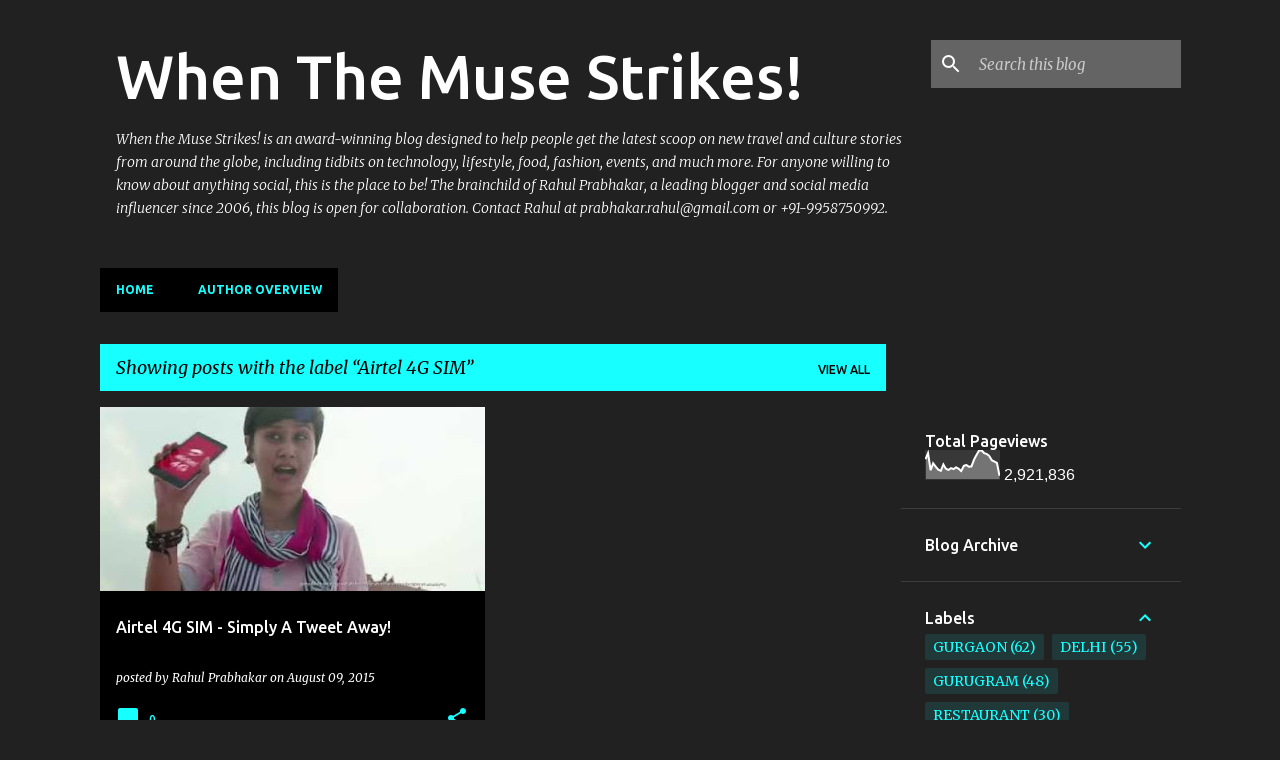

--- FILE ---
content_type: text/html; charset=UTF-8
request_url: https://www.rahulprabhakar.com/search/label/Airtel%204G%20SIM
body_size: 72569
content:
<!DOCTYPE html>
<html dir='ltr' lang='en' xmlns='http://www.w3.org/1999/xhtml' xmlns:b='http://www.google.com/2005/gml/b' xmlns:data='http://www.google.com/2005/gml/data' xmlns:expr='http://www.google.com/2005/gml/expr'>
<head>
<meta content='width=device-width, initial-scale=1' name='viewport'/>
<title>When The Muse Strikes!</title>
<meta content='text/html; charset=UTF-8' http-equiv='Content-Type'/>
<!-- Chrome, Firefox OS and Opera -->
<meta content='#212121' name='theme-color'/>
<!-- Windows Phone -->
<meta content='#212121' name='msapplication-navbutton-color'/>
<meta content='blogger' name='generator'/>
<link href='https://www.rahulprabhakar.com/favicon.ico' rel='icon' type='image/x-icon'/>
<link href='https://www.rahulprabhakar.com/search/label/Airtel%204G%20SIM' rel='canonical'/>
<link rel="alternate" type="application/atom+xml" title="When The Muse Strikes! - Atom" href="https://www.rahulprabhakar.com/feeds/posts/default" />
<link rel="alternate" type="application/rss+xml" title="When The Muse Strikes! - RSS" href="https://www.rahulprabhakar.com/feeds/posts/default?alt=rss" />
<link rel="service.post" type="application/atom+xml" title="When The Muse Strikes! - Atom" href="https://www.blogger.com/feeds/13128706/posts/default" />
<link rel="me" href="https://www.blogger.com/profile/14041300612271447580" />
<!--Can't find substitution for tag [blog.ieCssRetrofitLinks]-->
<meta content='A blog to help young people get info on new travel, culture, and food stories from around the globe.' name='description'/>
<meta content='https://www.rahulprabhakar.com/search/label/Airtel%204G%20SIM' property='og:url'/>
<meta content='When The Muse Strikes!' property='og:title'/>
<meta content='A blog to help young people get info on new travel, culture, and food stories from around the globe.' property='og:description'/>
<meta content='https://lh3.googleusercontent.com/blogger_img_proxy/AEn0k_uKa2C8Po_tskEnj6WomnmrDwMDTP-1BfpDq5DAYXZ8qKg_nS3gcY5QF0lOuJoLL9sM5RV5y5grlinoqFpDUuKGkmSTaJX-jtHp1mgZXsu86BkHXQ=w1200-h630-n-k-no-nu' property='og:image'/>
<style type='text/css'>@font-face{font-family:'Lato';font-style:normal;font-weight:400;font-display:swap;src:url(//fonts.gstatic.com/s/lato/v25/S6uyw4BMUTPHjxAwXiWtFCfQ7A.woff2)format('woff2');unicode-range:U+0100-02BA,U+02BD-02C5,U+02C7-02CC,U+02CE-02D7,U+02DD-02FF,U+0304,U+0308,U+0329,U+1D00-1DBF,U+1E00-1E9F,U+1EF2-1EFF,U+2020,U+20A0-20AB,U+20AD-20C0,U+2113,U+2C60-2C7F,U+A720-A7FF;}@font-face{font-family:'Lato';font-style:normal;font-weight:400;font-display:swap;src:url(//fonts.gstatic.com/s/lato/v25/S6uyw4BMUTPHjx4wXiWtFCc.woff2)format('woff2');unicode-range:U+0000-00FF,U+0131,U+0152-0153,U+02BB-02BC,U+02C6,U+02DA,U+02DC,U+0304,U+0308,U+0329,U+2000-206F,U+20AC,U+2122,U+2191,U+2193,U+2212,U+2215,U+FEFF,U+FFFD;}@font-face{font-family:'Lato';font-style:normal;font-weight:700;font-display:swap;src:url(//fonts.gstatic.com/s/lato/v25/S6u9w4BMUTPHh6UVSwaPGQ3q5d0N7w.woff2)format('woff2');unicode-range:U+0100-02BA,U+02BD-02C5,U+02C7-02CC,U+02CE-02D7,U+02DD-02FF,U+0304,U+0308,U+0329,U+1D00-1DBF,U+1E00-1E9F,U+1EF2-1EFF,U+2020,U+20A0-20AB,U+20AD-20C0,U+2113,U+2C60-2C7F,U+A720-A7FF;}@font-face{font-family:'Lato';font-style:normal;font-weight:700;font-display:swap;src:url(//fonts.gstatic.com/s/lato/v25/S6u9w4BMUTPHh6UVSwiPGQ3q5d0.woff2)format('woff2');unicode-range:U+0000-00FF,U+0131,U+0152-0153,U+02BB-02BC,U+02C6,U+02DA,U+02DC,U+0304,U+0308,U+0329,U+2000-206F,U+20AC,U+2122,U+2191,U+2193,U+2212,U+2215,U+FEFF,U+FFFD;}@font-face{font-family:'Lato';font-style:normal;font-weight:900;font-display:swap;src:url(//fonts.gstatic.com/s/lato/v25/S6u9w4BMUTPHh50XSwaPGQ3q5d0N7w.woff2)format('woff2');unicode-range:U+0100-02BA,U+02BD-02C5,U+02C7-02CC,U+02CE-02D7,U+02DD-02FF,U+0304,U+0308,U+0329,U+1D00-1DBF,U+1E00-1E9F,U+1EF2-1EFF,U+2020,U+20A0-20AB,U+20AD-20C0,U+2113,U+2C60-2C7F,U+A720-A7FF;}@font-face{font-family:'Lato';font-style:normal;font-weight:900;font-display:swap;src:url(//fonts.gstatic.com/s/lato/v25/S6u9w4BMUTPHh50XSwiPGQ3q5d0.woff2)format('woff2');unicode-range:U+0000-00FF,U+0131,U+0152-0153,U+02BB-02BC,U+02C6,U+02DA,U+02DC,U+0304,U+0308,U+0329,U+2000-206F,U+20AC,U+2122,U+2191,U+2193,U+2212,U+2215,U+FEFF,U+FFFD;}@font-face{font-family:'Merriweather';font-style:italic;font-weight:300;font-stretch:100%;font-display:swap;src:url(//fonts.gstatic.com/s/merriweather/v33/u-4c0qyriQwlOrhSvowK_l5-eTxCVx0ZbwLvKH2Gk9hLmp0v5yA-xXPqCzLvF-adrHOg7iDTFw.woff2)format('woff2');unicode-range:U+0460-052F,U+1C80-1C8A,U+20B4,U+2DE0-2DFF,U+A640-A69F,U+FE2E-FE2F;}@font-face{font-family:'Merriweather';font-style:italic;font-weight:300;font-stretch:100%;font-display:swap;src:url(//fonts.gstatic.com/s/merriweather/v33/u-4c0qyriQwlOrhSvowK_l5-eTxCVx0ZbwLvKH2Gk9hLmp0v5yA-xXPqCzLvF--drHOg7iDTFw.woff2)format('woff2');unicode-range:U+0301,U+0400-045F,U+0490-0491,U+04B0-04B1,U+2116;}@font-face{font-family:'Merriweather';font-style:italic;font-weight:300;font-stretch:100%;font-display:swap;src:url(//fonts.gstatic.com/s/merriweather/v33/u-4c0qyriQwlOrhSvowK_l5-eTxCVx0ZbwLvKH2Gk9hLmp0v5yA-xXPqCzLvF-SdrHOg7iDTFw.woff2)format('woff2');unicode-range:U+0102-0103,U+0110-0111,U+0128-0129,U+0168-0169,U+01A0-01A1,U+01AF-01B0,U+0300-0301,U+0303-0304,U+0308-0309,U+0323,U+0329,U+1EA0-1EF9,U+20AB;}@font-face{font-family:'Merriweather';font-style:italic;font-weight:300;font-stretch:100%;font-display:swap;src:url(//fonts.gstatic.com/s/merriweather/v33/u-4c0qyriQwlOrhSvowK_l5-eTxCVx0ZbwLvKH2Gk9hLmp0v5yA-xXPqCzLvF-WdrHOg7iDTFw.woff2)format('woff2');unicode-range:U+0100-02BA,U+02BD-02C5,U+02C7-02CC,U+02CE-02D7,U+02DD-02FF,U+0304,U+0308,U+0329,U+1D00-1DBF,U+1E00-1E9F,U+1EF2-1EFF,U+2020,U+20A0-20AB,U+20AD-20C0,U+2113,U+2C60-2C7F,U+A720-A7FF;}@font-face{font-family:'Merriweather';font-style:italic;font-weight:300;font-stretch:100%;font-display:swap;src:url(//fonts.gstatic.com/s/merriweather/v33/u-4c0qyriQwlOrhSvowK_l5-eTxCVx0ZbwLvKH2Gk9hLmp0v5yA-xXPqCzLvF-udrHOg7iA.woff2)format('woff2');unicode-range:U+0000-00FF,U+0131,U+0152-0153,U+02BB-02BC,U+02C6,U+02DA,U+02DC,U+0304,U+0308,U+0329,U+2000-206F,U+20AC,U+2122,U+2191,U+2193,U+2212,U+2215,U+FEFF,U+FFFD;}@font-face{font-family:'Merriweather';font-style:italic;font-weight:400;font-stretch:100%;font-display:swap;src:url(//fonts.gstatic.com/s/merriweather/v33/u-4c0qyriQwlOrhSvowK_l5-eTxCVx0ZbwLvKH2Gk9hLmp0v5yA-xXPqCzLvF-adrHOg7iDTFw.woff2)format('woff2');unicode-range:U+0460-052F,U+1C80-1C8A,U+20B4,U+2DE0-2DFF,U+A640-A69F,U+FE2E-FE2F;}@font-face{font-family:'Merriweather';font-style:italic;font-weight:400;font-stretch:100%;font-display:swap;src:url(//fonts.gstatic.com/s/merriweather/v33/u-4c0qyriQwlOrhSvowK_l5-eTxCVx0ZbwLvKH2Gk9hLmp0v5yA-xXPqCzLvF--drHOg7iDTFw.woff2)format('woff2');unicode-range:U+0301,U+0400-045F,U+0490-0491,U+04B0-04B1,U+2116;}@font-face{font-family:'Merriweather';font-style:italic;font-weight:400;font-stretch:100%;font-display:swap;src:url(//fonts.gstatic.com/s/merriweather/v33/u-4c0qyriQwlOrhSvowK_l5-eTxCVx0ZbwLvKH2Gk9hLmp0v5yA-xXPqCzLvF-SdrHOg7iDTFw.woff2)format('woff2');unicode-range:U+0102-0103,U+0110-0111,U+0128-0129,U+0168-0169,U+01A0-01A1,U+01AF-01B0,U+0300-0301,U+0303-0304,U+0308-0309,U+0323,U+0329,U+1EA0-1EF9,U+20AB;}@font-face{font-family:'Merriweather';font-style:italic;font-weight:400;font-stretch:100%;font-display:swap;src:url(//fonts.gstatic.com/s/merriweather/v33/u-4c0qyriQwlOrhSvowK_l5-eTxCVx0ZbwLvKH2Gk9hLmp0v5yA-xXPqCzLvF-WdrHOg7iDTFw.woff2)format('woff2');unicode-range:U+0100-02BA,U+02BD-02C5,U+02C7-02CC,U+02CE-02D7,U+02DD-02FF,U+0304,U+0308,U+0329,U+1D00-1DBF,U+1E00-1E9F,U+1EF2-1EFF,U+2020,U+20A0-20AB,U+20AD-20C0,U+2113,U+2C60-2C7F,U+A720-A7FF;}@font-face{font-family:'Merriweather';font-style:italic;font-weight:400;font-stretch:100%;font-display:swap;src:url(//fonts.gstatic.com/s/merriweather/v33/u-4c0qyriQwlOrhSvowK_l5-eTxCVx0ZbwLvKH2Gk9hLmp0v5yA-xXPqCzLvF-udrHOg7iA.woff2)format('woff2');unicode-range:U+0000-00FF,U+0131,U+0152-0153,U+02BB-02BC,U+02C6,U+02DA,U+02DC,U+0304,U+0308,U+0329,U+2000-206F,U+20AC,U+2122,U+2191,U+2193,U+2212,U+2215,U+FEFF,U+FFFD;}@font-face{font-family:'Merriweather';font-style:normal;font-weight:400;font-stretch:100%;font-display:swap;src:url(//fonts.gstatic.com/s/merriweather/v33/u-4e0qyriQwlOrhSvowK_l5UcA6zuSYEqOzpPe3HOZJ5eX1WtLaQwmYiSeqnJ-mXq1Gi3iE.woff2)format('woff2');unicode-range:U+0460-052F,U+1C80-1C8A,U+20B4,U+2DE0-2DFF,U+A640-A69F,U+FE2E-FE2F;}@font-face{font-family:'Merriweather';font-style:normal;font-weight:400;font-stretch:100%;font-display:swap;src:url(//fonts.gstatic.com/s/merriweather/v33/u-4e0qyriQwlOrhSvowK_l5UcA6zuSYEqOzpPe3HOZJ5eX1WtLaQwmYiSequJ-mXq1Gi3iE.woff2)format('woff2');unicode-range:U+0301,U+0400-045F,U+0490-0491,U+04B0-04B1,U+2116;}@font-face{font-family:'Merriweather';font-style:normal;font-weight:400;font-stretch:100%;font-display:swap;src:url(//fonts.gstatic.com/s/merriweather/v33/u-4e0qyriQwlOrhSvowK_l5UcA6zuSYEqOzpPe3HOZJ5eX1WtLaQwmYiSeqlJ-mXq1Gi3iE.woff2)format('woff2');unicode-range:U+0102-0103,U+0110-0111,U+0128-0129,U+0168-0169,U+01A0-01A1,U+01AF-01B0,U+0300-0301,U+0303-0304,U+0308-0309,U+0323,U+0329,U+1EA0-1EF9,U+20AB;}@font-face{font-family:'Merriweather';font-style:normal;font-weight:400;font-stretch:100%;font-display:swap;src:url(//fonts.gstatic.com/s/merriweather/v33/u-4e0qyriQwlOrhSvowK_l5UcA6zuSYEqOzpPe3HOZJ5eX1WtLaQwmYiSeqkJ-mXq1Gi3iE.woff2)format('woff2');unicode-range:U+0100-02BA,U+02BD-02C5,U+02C7-02CC,U+02CE-02D7,U+02DD-02FF,U+0304,U+0308,U+0329,U+1D00-1DBF,U+1E00-1E9F,U+1EF2-1EFF,U+2020,U+20A0-20AB,U+20AD-20C0,U+2113,U+2C60-2C7F,U+A720-A7FF;}@font-face{font-family:'Merriweather';font-style:normal;font-weight:400;font-stretch:100%;font-display:swap;src:url(//fonts.gstatic.com/s/merriweather/v33/u-4e0qyriQwlOrhSvowK_l5UcA6zuSYEqOzpPe3HOZJ5eX1WtLaQwmYiSeqqJ-mXq1Gi.woff2)format('woff2');unicode-range:U+0000-00FF,U+0131,U+0152-0153,U+02BB-02BC,U+02C6,U+02DA,U+02DC,U+0304,U+0308,U+0329,U+2000-206F,U+20AC,U+2122,U+2191,U+2193,U+2212,U+2215,U+FEFF,U+FFFD;}@font-face{font-family:'Merriweather';font-style:normal;font-weight:700;font-stretch:100%;font-display:swap;src:url(//fonts.gstatic.com/s/merriweather/v33/u-4e0qyriQwlOrhSvowK_l5UcA6zuSYEqOzpPe3HOZJ5eX1WtLaQwmYiSeqnJ-mXq1Gi3iE.woff2)format('woff2');unicode-range:U+0460-052F,U+1C80-1C8A,U+20B4,U+2DE0-2DFF,U+A640-A69F,U+FE2E-FE2F;}@font-face{font-family:'Merriweather';font-style:normal;font-weight:700;font-stretch:100%;font-display:swap;src:url(//fonts.gstatic.com/s/merriweather/v33/u-4e0qyriQwlOrhSvowK_l5UcA6zuSYEqOzpPe3HOZJ5eX1WtLaQwmYiSequJ-mXq1Gi3iE.woff2)format('woff2');unicode-range:U+0301,U+0400-045F,U+0490-0491,U+04B0-04B1,U+2116;}@font-face{font-family:'Merriweather';font-style:normal;font-weight:700;font-stretch:100%;font-display:swap;src:url(//fonts.gstatic.com/s/merriweather/v33/u-4e0qyriQwlOrhSvowK_l5UcA6zuSYEqOzpPe3HOZJ5eX1WtLaQwmYiSeqlJ-mXq1Gi3iE.woff2)format('woff2');unicode-range:U+0102-0103,U+0110-0111,U+0128-0129,U+0168-0169,U+01A0-01A1,U+01AF-01B0,U+0300-0301,U+0303-0304,U+0308-0309,U+0323,U+0329,U+1EA0-1EF9,U+20AB;}@font-face{font-family:'Merriweather';font-style:normal;font-weight:700;font-stretch:100%;font-display:swap;src:url(//fonts.gstatic.com/s/merriweather/v33/u-4e0qyriQwlOrhSvowK_l5UcA6zuSYEqOzpPe3HOZJ5eX1WtLaQwmYiSeqkJ-mXq1Gi3iE.woff2)format('woff2');unicode-range:U+0100-02BA,U+02BD-02C5,U+02C7-02CC,U+02CE-02D7,U+02DD-02FF,U+0304,U+0308,U+0329,U+1D00-1DBF,U+1E00-1E9F,U+1EF2-1EFF,U+2020,U+20A0-20AB,U+20AD-20C0,U+2113,U+2C60-2C7F,U+A720-A7FF;}@font-face{font-family:'Merriweather';font-style:normal;font-weight:700;font-stretch:100%;font-display:swap;src:url(//fonts.gstatic.com/s/merriweather/v33/u-4e0qyriQwlOrhSvowK_l5UcA6zuSYEqOzpPe3HOZJ5eX1WtLaQwmYiSeqqJ-mXq1Gi.woff2)format('woff2');unicode-range:U+0000-00FF,U+0131,U+0152-0153,U+02BB-02BC,U+02C6,U+02DA,U+02DC,U+0304,U+0308,U+0329,U+2000-206F,U+20AC,U+2122,U+2191,U+2193,U+2212,U+2215,U+FEFF,U+FFFD;}@font-face{font-family:'Merriweather';font-style:normal;font-weight:900;font-stretch:100%;font-display:swap;src:url(//fonts.gstatic.com/s/merriweather/v33/u-4e0qyriQwlOrhSvowK_l5UcA6zuSYEqOzpPe3HOZJ5eX1WtLaQwmYiSeqnJ-mXq1Gi3iE.woff2)format('woff2');unicode-range:U+0460-052F,U+1C80-1C8A,U+20B4,U+2DE0-2DFF,U+A640-A69F,U+FE2E-FE2F;}@font-face{font-family:'Merriweather';font-style:normal;font-weight:900;font-stretch:100%;font-display:swap;src:url(//fonts.gstatic.com/s/merriweather/v33/u-4e0qyriQwlOrhSvowK_l5UcA6zuSYEqOzpPe3HOZJ5eX1WtLaQwmYiSequJ-mXq1Gi3iE.woff2)format('woff2');unicode-range:U+0301,U+0400-045F,U+0490-0491,U+04B0-04B1,U+2116;}@font-face{font-family:'Merriweather';font-style:normal;font-weight:900;font-stretch:100%;font-display:swap;src:url(//fonts.gstatic.com/s/merriweather/v33/u-4e0qyriQwlOrhSvowK_l5UcA6zuSYEqOzpPe3HOZJ5eX1WtLaQwmYiSeqlJ-mXq1Gi3iE.woff2)format('woff2');unicode-range:U+0102-0103,U+0110-0111,U+0128-0129,U+0168-0169,U+01A0-01A1,U+01AF-01B0,U+0300-0301,U+0303-0304,U+0308-0309,U+0323,U+0329,U+1EA0-1EF9,U+20AB;}@font-face{font-family:'Merriweather';font-style:normal;font-weight:900;font-stretch:100%;font-display:swap;src:url(//fonts.gstatic.com/s/merriweather/v33/u-4e0qyriQwlOrhSvowK_l5UcA6zuSYEqOzpPe3HOZJ5eX1WtLaQwmYiSeqkJ-mXq1Gi3iE.woff2)format('woff2');unicode-range:U+0100-02BA,U+02BD-02C5,U+02C7-02CC,U+02CE-02D7,U+02DD-02FF,U+0304,U+0308,U+0329,U+1D00-1DBF,U+1E00-1E9F,U+1EF2-1EFF,U+2020,U+20A0-20AB,U+20AD-20C0,U+2113,U+2C60-2C7F,U+A720-A7FF;}@font-face{font-family:'Merriweather';font-style:normal;font-weight:900;font-stretch:100%;font-display:swap;src:url(//fonts.gstatic.com/s/merriweather/v33/u-4e0qyriQwlOrhSvowK_l5UcA6zuSYEqOzpPe3HOZJ5eX1WtLaQwmYiSeqqJ-mXq1Gi.woff2)format('woff2');unicode-range:U+0000-00FF,U+0131,U+0152-0153,U+02BB-02BC,U+02C6,U+02DA,U+02DC,U+0304,U+0308,U+0329,U+2000-206F,U+20AC,U+2122,U+2191,U+2193,U+2212,U+2215,U+FEFF,U+FFFD;}@font-face{font-family:'Ubuntu';font-style:normal;font-weight:400;font-display:swap;src:url(//fonts.gstatic.com/s/ubuntu/v21/4iCs6KVjbNBYlgoKcg72nU6AF7xm.woff2)format('woff2');unicode-range:U+0460-052F,U+1C80-1C8A,U+20B4,U+2DE0-2DFF,U+A640-A69F,U+FE2E-FE2F;}@font-face{font-family:'Ubuntu';font-style:normal;font-weight:400;font-display:swap;src:url(//fonts.gstatic.com/s/ubuntu/v21/4iCs6KVjbNBYlgoKew72nU6AF7xm.woff2)format('woff2');unicode-range:U+0301,U+0400-045F,U+0490-0491,U+04B0-04B1,U+2116;}@font-face{font-family:'Ubuntu';font-style:normal;font-weight:400;font-display:swap;src:url(//fonts.gstatic.com/s/ubuntu/v21/4iCs6KVjbNBYlgoKcw72nU6AF7xm.woff2)format('woff2');unicode-range:U+1F00-1FFF;}@font-face{font-family:'Ubuntu';font-style:normal;font-weight:400;font-display:swap;src:url(//fonts.gstatic.com/s/ubuntu/v21/4iCs6KVjbNBYlgoKfA72nU6AF7xm.woff2)format('woff2');unicode-range:U+0370-0377,U+037A-037F,U+0384-038A,U+038C,U+038E-03A1,U+03A3-03FF;}@font-face{font-family:'Ubuntu';font-style:normal;font-weight:400;font-display:swap;src:url(//fonts.gstatic.com/s/ubuntu/v21/4iCs6KVjbNBYlgoKcQ72nU6AF7xm.woff2)format('woff2');unicode-range:U+0100-02BA,U+02BD-02C5,U+02C7-02CC,U+02CE-02D7,U+02DD-02FF,U+0304,U+0308,U+0329,U+1D00-1DBF,U+1E00-1E9F,U+1EF2-1EFF,U+2020,U+20A0-20AB,U+20AD-20C0,U+2113,U+2C60-2C7F,U+A720-A7FF;}@font-face{font-family:'Ubuntu';font-style:normal;font-weight:400;font-display:swap;src:url(//fonts.gstatic.com/s/ubuntu/v21/4iCs6KVjbNBYlgoKfw72nU6AFw.woff2)format('woff2');unicode-range:U+0000-00FF,U+0131,U+0152-0153,U+02BB-02BC,U+02C6,U+02DA,U+02DC,U+0304,U+0308,U+0329,U+2000-206F,U+20AC,U+2122,U+2191,U+2193,U+2212,U+2215,U+FEFF,U+FFFD;}@font-face{font-family:'Ubuntu';font-style:normal;font-weight:500;font-display:swap;src:url(//fonts.gstatic.com/s/ubuntu/v21/4iCv6KVjbNBYlgoCjC3jvWyNPYZvg7UI.woff2)format('woff2');unicode-range:U+0460-052F,U+1C80-1C8A,U+20B4,U+2DE0-2DFF,U+A640-A69F,U+FE2E-FE2F;}@font-face{font-family:'Ubuntu';font-style:normal;font-weight:500;font-display:swap;src:url(//fonts.gstatic.com/s/ubuntu/v21/4iCv6KVjbNBYlgoCjC3jtGyNPYZvg7UI.woff2)format('woff2');unicode-range:U+0301,U+0400-045F,U+0490-0491,U+04B0-04B1,U+2116;}@font-face{font-family:'Ubuntu';font-style:normal;font-weight:500;font-display:swap;src:url(//fonts.gstatic.com/s/ubuntu/v21/4iCv6KVjbNBYlgoCjC3jvGyNPYZvg7UI.woff2)format('woff2');unicode-range:U+1F00-1FFF;}@font-face{font-family:'Ubuntu';font-style:normal;font-weight:500;font-display:swap;src:url(//fonts.gstatic.com/s/ubuntu/v21/4iCv6KVjbNBYlgoCjC3js2yNPYZvg7UI.woff2)format('woff2');unicode-range:U+0370-0377,U+037A-037F,U+0384-038A,U+038C,U+038E-03A1,U+03A3-03FF;}@font-face{font-family:'Ubuntu';font-style:normal;font-weight:500;font-display:swap;src:url(//fonts.gstatic.com/s/ubuntu/v21/4iCv6KVjbNBYlgoCjC3jvmyNPYZvg7UI.woff2)format('woff2');unicode-range:U+0100-02BA,U+02BD-02C5,U+02C7-02CC,U+02CE-02D7,U+02DD-02FF,U+0304,U+0308,U+0329,U+1D00-1DBF,U+1E00-1E9F,U+1EF2-1EFF,U+2020,U+20A0-20AB,U+20AD-20C0,U+2113,U+2C60-2C7F,U+A720-A7FF;}@font-face{font-family:'Ubuntu';font-style:normal;font-weight:500;font-display:swap;src:url(//fonts.gstatic.com/s/ubuntu/v21/4iCv6KVjbNBYlgoCjC3jsGyNPYZvgw.woff2)format('woff2');unicode-range:U+0000-00FF,U+0131,U+0152-0153,U+02BB-02BC,U+02C6,U+02DA,U+02DC,U+0304,U+0308,U+0329,U+2000-206F,U+20AC,U+2122,U+2191,U+2193,U+2212,U+2215,U+FEFF,U+FFFD;}@font-face{font-family:'Ubuntu';font-style:normal;font-weight:700;font-display:swap;src:url(//fonts.gstatic.com/s/ubuntu/v21/4iCv6KVjbNBYlgoCxCvjvWyNPYZvg7UI.woff2)format('woff2');unicode-range:U+0460-052F,U+1C80-1C8A,U+20B4,U+2DE0-2DFF,U+A640-A69F,U+FE2E-FE2F;}@font-face{font-family:'Ubuntu';font-style:normal;font-weight:700;font-display:swap;src:url(//fonts.gstatic.com/s/ubuntu/v21/4iCv6KVjbNBYlgoCxCvjtGyNPYZvg7UI.woff2)format('woff2');unicode-range:U+0301,U+0400-045F,U+0490-0491,U+04B0-04B1,U+2116;}@font-face{font-family:'Ubuntu';font-style:normal;font-weight:700;font-display:swap;src:url(//fonts.gstatic.com/s/ubuntu/v21/4iCv6KVjbNBYlgoCxCvjvGyNPYZvg7UI.woff2)format('woff2');unicode-range:U+1F00-1FFF;}@font-face{font-family:'Ubuntu';font-style:normal;font-weight:700;font-display:swap;src:url(//fonts.gstatic.com/s/ubuntu/v21/4iCv6KVjbNBYlgoCxCvjs2yNPYZvg7UI.woff2)format('woff2');unicode-range:U+0370-0377,U+037A-037F,U+0384-038A,U+038C,U+038E-03A1,U+03A3-03FF;}@font-face{font-family:'Ubuntu';font-style:normal;font-weight:700;font-display:swap;src:url(//fonts.gstatic.com/s/ubuntu/v21/4iCv6KVjbNBYlgoCxCvjvmyNPYZvg7UI.woff2)format('woff2');unicode-range:U+0100-02BA,U+02BD-02C5,U+02C7-02CC,U+02CE-02D7,U+02DD-02FF,U+0304,U+0308,U+0329,U+1D00-1DBF,U+1E00-1E9F,U+1EF2-1EFF,U+2020,U+20A0-20AB,U+20AD-20C0,U+2113,U+2C60-2C7F,U+A720-A7FF;}@font-face{font-family:'Ubuntu';font-style:normal;font-weight:700;font-display:swap;src:url(//fonts.gstatic.com/s/ubuntu/v21/4iCv6KVjbNBYlgoCxCvjsGyNPYZvgw.woff2)format('woff2');unicode-range:U+0000-00FF,U+0131,U+0152-0153,U+02BB-02BC,U+02C6,U+02DA,U+02DC,U+0304,U+0308,U+0329,U+2000-206F,U+20AC,U+2122,U+2191,U+2193,U+2212,U+2215,U+FEFF,U+FFFD;}</style>
<style id='page-skin-1' type='text/css'><!--
/*! normalize.css v3.0.1 | MIT License | git.io/normalize */html{font-family:sans-serif;-ms-text-size-adjust:100%;-webkit-text-size-adjust:100%}body{margin:0}article,aside,details,figcaption,figure,footer,header,hgroup,main,nav,section,summary{display:block}audio,canvas,progress,video{display:inline-block;vertical-align:baseline}audio:not([controls]){display:none;height:0}[hidden],template{display:none}a{background:transparent}a:active,a:hover{outline:0}abbr[title]{border-bottom:1px dotted}b,strong{font-weight:bold}dfn{font-style:italic}h1{font-size:2em;margin:.67em 0}mark{background:#ff0;color:#000}small{font-size:80%}sub,sup{font-size:75%;line-height:0;position:relative;vertical-align:baseline}sup{top:-0.5em}sub{bottom:-0.25em}img{border:0}svg:not(:root){overflow:hidden}figure{margin:1em 40px}hr{-moz-box-sizing:content-box;box-sizing:content-box;height:0}pre{overflow:auto}code,kbd,pre,samp{font-family:monospace,monospace;font-size:1em}button,input,optgroup,select,textarea{color:inherit;font:inherit;margin:0}button{overflow:visible}button,select{text-transform:none}button,html input[type="button"],input[type="reset"],input[type="submit"]{-webkit-appearance:button;cursor:pointer}button[disabled],html input[disabled]{cursor:default}button::-moz-focus-inner,input::-moz-focus-inner{border:0;padding:0}input{line-height:normal}input[type="checkbox"],input[type="radio"]{box-sizing:border-box;padding:0}input[type="number"]::-webkit-inner-spin-button,input[type="number"]::-webkit-outer-spin-button{height:auto}input[type="search"]{-webkit-appearance:textfield;-moz-box-sizing:content-box;-webkit-box-sizing:content-box;box-sizing:content-box}input[type="search"]::-webkit-search-cancel-button,input[type="search"]::-webkit-search-decoration{-webkit-appearance:none}fieldset{border:1px solid #c0c0c0;margin:0 2px;padding:.35em .625em .75em}legend{border:0;padding:0}textarea{overflow:auto}optgroup{font-weight:bold}table{border-collapse:collapse;border-spacing:0}td,th{padding:0}
/*!************************************************
* Blogger Template Style
* Name: Emporio
**************************************************/
body{
overflow-wrap:break-word;
word-break:break-word;
word-wrap:break-word
}
.hidden{
display:none
}
.invisible{
visibility:hidden
}
.container::after,.float-container::after{
clear:both;
content:"";
display:table
}
.clearboth{
clear:both
}
#comments .comment .comment-actions,.subscribe-popup .FollowByEmail .follow-by-email-submit{
background:0 0;
border:0;
box-shadow:none;
color:#18ffff;
cursor:pointer;
font-size:14px;
font-weight:700;
outline:0;
text-decoration:none;
text-transform:uppercase;
width:auto
}
.dim-overlay{
background-color:rgba(0,0,0,.54);
height:100vh;
left:0;
position:fixed;
top:0;
width:100%
}
#sharing-dim-overlay{
background-color:transparent
}
input::-ms-clear{
display:none
}
.blogger-logo,.svg-icon-24.blogger-logo{
fill:#ff9800;
opacity:1
}
.skip-navigation{
background-color:#fff;
box-sizing:border-box;
color:#000;
display:block;
height:0;
left:0;
line-height:50px;
overflow:hidden;
padding-top:0;
position:fixed;
text-align:center;
top:0;
-webkit-transition:box-shadow .3s,height .3s,padding-top .3s;
transition:box-shadow .3s,height .3s,padding-top .3s;
width:100%;
z-index:900
}
.skip-navigation:focus{
box-shadow:0 4px 5px 0 rgba(0,0,0,.14),0 1px 10px 0 rgba(0,0,0,.12),0 2px 4px -1px rgba(0,0,0,.2);
height:50px
}
#main{
outline:0
}
.main-heading{
position:absolute;
clip:rect(1px,1px,1px,1px);
padding:0;
border:0;
height:1px;
width:1px;
overflow:hidden
}
.Attribution{
margin-top:1em;
text-align:center
}
.Attribution .blogger img,.Attribution .blogger svg{
vertical-align:bottom
}
.Attribution .blogger img{
margin-right:.5em
}
.Attribution div{
line-height:24px;
margin-top:.5em
}
.Attribution .copyright,.Attribution .image-attribution{
font-size:.7em;
margin-top:1.5em
}
.BLOG_mobile_video_class{
display:none
}
.bg-photo{
background-attachment:scroll!important
}
body .CSS_LIGHTBOX{
z-index:900
}
.extendable .show-less,.extendable .show-more{
border-color:#18ffff;
color:#18ffff;
margin-top:8px
}
.extendable .show-less.hidden,.extendable .show-more.hidden{
display:none
}
.inline-ad{
display:none;
max-width:100%;
overflow:hidden
}
.adsbygoogle{
display:block
}
#cookieChoiceInfo{
bottom:0;
top:auto
}
iframe.b-hbp-video{
border:0
}
.post-body img{
max-width:100%
}
.post-body iframe{
max-width:100%
}
.post-body a[imageanchor="1"]{
display:inline-block
}
.byline{
margin-right:1em
}
.byline:last-child{
margin-right:0
}
.link-copied-dialog{
max-width:520px;
outline:0
}
.link-copied-dialog .modal-dialog-buttons{
margin-top:8px
}
.link-copied-dialog .goog-buttonset-default{
background:0 0;
border:0
}
.link-copied-dialog .goog-buttonset-default:focus{
outline:0
}
.paging-control-container{
margin-bottom:16px
}
.paging-control-container .paging-control{
display:inline-block
}
.paging-control-container .comment-range-text::after,.paging-control-container .paging-control{
color:#18ffff
}
.paging-control-container .comment-range-text,.paging-control-container .paging-control{
margin-right:8px
}
.paging-control-container .comment-range-text::after,.paging-control-container .paging-control::after{
content:"\b7";
cursor:default;
padding-left:8px;
pointer-events:none
}
.paging-control-container .comment-range-text:last-child::after,.paging-control-container .paging-control:last-child::after{
content:none
}
.byline.reactions iframe{
height:20px
}
.b-notification{
color:#000;
background-color:#fff;
border-bottom:solid 1px #000;
box-sizing:border-box;
padding:16px 32px;
text-align:center
}
.b-notification.visible{
-webkit-transition:margin-top .3s cubic-bezier(.4,0,.2,1);
transition:margin-top .3s cubic-bezier(.4,0,.2,1)
}
.b-notification.invisible{
position:absolute
}
.b-notification-close{
position:absolute;
right:8px;
top:8px
}
.no-posts-message{
line-height:40px;
text-align:center
}
@media screen and (max-width:745px){
body.item-view .post-body a[imageanchor="1"][style*="float: left;"],body.item-view .post-body a[imageanchor="1"][style*="float: right;"]{
float:none!important;
clear:none!important
}
body.item-view .post-body a[imageanchor="1"] img{
display:block;
height:auto;
margin:0 auto
}
body.item-view .post-body>.separator:first-child>a[imageanchor="1"]:first-child{
margin-top:20px
}
.post-body a[imageanchor]{
display:block
}
body.item-view .post-body a[imageanchor="1"]{
margin-left:0!important;
margin-right:0!important
}
body.item-view .post-body a[imageanchor="1"]+a[imageanchor="1"]{
margin-top:16px
}
}
.item-control{
display:none
}
#comments{
border-top:1px dashed rgba(0,0,0,.54);
margin-top:20px;
padding:20px
}
#comments .comment-thread ol{
margin:0;
padding-left:0;
padding-left:0
}
#comments .comment .comment-replybox-single,#comments .comment-thread .comment-replies{
margin-left:60px
}
#comments .comment-thread .thread-count{
display:none
}
#comments .comment{
list-style-type:none;
padding:0 0 30px;
position:relative
}
#comments .comment .comment{
padding-bottom:8px
}
.comment .avatar-image-container{
position:absolute
}
.comment .avatar-image-container img{
border-radius:50%
}
.avatar-image-container svg,.comment .avatar-image-container .avatar-icon{
border-radius:50%;
border:solid 1px #18ffff;
box-sizing:border-box;
fill:#18ffff;
height:35px;
margin:0;
padding:7px;
width:35px
}
.comment .comment-block{
margin-top:10px;
margin-left:60px;
padding-bottom:0
}
#comments .comment-author-header-wrapper{
margin-left:40px
}
#comments .comment .thread-expanded .comment-block{
padding-bottom:20px
}
#comments .comment .comment-header .user,#comments .comment .comment-header .user a{
color:#ffffff;
font-style:normal;
font-weight:700
}
#comments .comment .comment-actions{
bottom:0;
margin-bottom:15px;
position:absolute
}
#comments .comment .comment-actions>*{
margin-right:8px
}
#comments .comment .comment-header .datetime{
bottom:0;
color:rgba(255,255,255,.54);
display:inline-block;
font-size:13px;
font-style:italic;
margin-left:8px
}
#comments .comment .comment-footer .comment-timestamp a,#comments .comment .comment-header .datetime a{
color:rgba(255,255,255,.54)
}
#comments .comment .comment-content,.comment .comment-body{
margin-top:12px;
word-break:break-word
}
.comment-body{
margin-bottom:12px
}
#comments.embed[data-num-comments="0"]{
border:0;
margin-top:0;
padding-top:0
}
#comments.embed[data-num-comments="0"] #comment-post-message,#comments.embed[data-num-comments="0"] div.comment-form>p,#comments.embed[data-num-comments="0"] p.comment-footer{
display:none
}
#comment-editor-src{
display:none
}
.comments .comments-content .loadmore.loaded{
max-height:0;
opacity:0;
overflow:hidden
}
.extendable .remaining-items{
height:0;
overflow:hidden;
-webkit-transition:height .3s cubic-bezier(.4,0,.2,1);
transition:height .3s cubic-bezier(.4,0,.2,1)
}
.extendable .remaining-items.expanded{
height:auto
}
.svg-icon-24,.svg-icon-24-button{
cursor:pointer;
height:24px;
width:24px;
min-width:24px
}
.touch-icon{
margin:-12px;
padding:12px
}
.touch-icon:active,.touch-icon:focus{
background-color:rgba(153,153,153,.4);
border-radius:50%
}
svg:not(:root).touch-icon{
overflow:visible
}
html[dir=rtl] .rtl-reversible-icon{
-webkit-transform:scaleX(-1);
-ms-transform:scaleX(-1);
transform:scaleX(-1)
}
.svg-icon-24-button,.touch-icon-button{
background:0 0;
border:0;
margin:0;
outline:0;
padding:0
}
.touch-icon-button .touch-icon:active,.touch-icon-button .touch-icon:focus{
background-color:transparent
}
.touch-icon-button:active .touch-icon,.touch-icon-button:focus .touch-icon{
background-color:rgba(153,153,153,.4);
border-radius:50%
}
.Profile .default-avatar-wrapper .avatar-icon{
border-radius:50%;
border:solid 1px #18ffff;
box-sizing:border-box;
fill:#18ffff;
margin:0
}
.Profile .individual .default-avatar-wrapper .avatar-icon{
padding:25px
}
.Profile .individual .avatar-icon,.Profile .individual .profile-img{
height:90px;
width:90px
}
.Profile .team .default-avatar-wrapper .avatar-icon{
padding:8px
}
.Profile .team .avatar-icon,.Profile .team .default-avatar-wrapper,.Profile .team .profile-img{
height:40px;
width:40px
}
.snippet-container{
margin:0;
position:relative;
overflow:hidden
}
.snippet-fade{
bottom:0;
box-sizing:border-box;
position:absolute;
width:96px
}
.snippet-fade{
right:0
}
.snippet-fade:after{
content:"\2026"
}
.snippet-fade:after{
float:right
}
.centered-top-container.sticky{
left:0;
position:fixed;
right:0;
top:0;
width:auto;
z-index:8;
-webkit-transition-property:opacity,-webkit-transform;
transition-property:opacity,-webkit-transform;
transition-property:transform,opacity;
transition-property:transform,opacity,-webkit-transform;
-webkit-transition-duration:.2s;
transition-duration:.2s;
-webkit-transition-timing-function:cubic-bezier(.4,0,.2,1);
transition-timing-function:cubic-bezier(.4,0,.2,1)
}
.centered-top-placeholder{
display:none
}
.collapsed-header .centered-top-placeholder{
display:block
}
.centered-top-container .Header .replaced h1,.centered-top-placeholder .Header .replaced h1{
display:none
}
.centered-top-container.sticky .Header .replaced h1{
display:block
}
.centered-top-container.sticky .Header .header-widget{
background:0 0
}
.centered-top-container.sticky .Header .header-image-wrapper{
display:none
}
.centered-top-container img,.centered-top-placeholder img{
max-width:100%
}
.collapsible{
-webkit-transition:height .3s cubic-bezier(.4,0,.2,1);
transition:height .3s cubic-bezier(.4,0,.2,1)
}
.collapsible,.collapsible>summary{
display:block;
overflow:hidden
}
.collapsible>:not(summary){
display:none
}
.collapsible[open]>:not(summary){
display:block
}
.collapsible:focus,.collapsible>summary:focus{
outline:0
}
.collapsible>summary{
cursor:pointer;
display:block;
padding:0
}
.collapsible:focus>summary,.collapsible>summary:focus{
background-color:transparent
}
.collapsible>summary::-webkit-details-marker{
display:none
}
.collapsible-title{
-webkit-box-align:center;
-webkit-align-items:center;
-ms-flex-align:center;
align-items:center;
display:-webkit-box;
display:-webkit-flex;
display:-ms-flexbox;
display:flex
}
.collapsible-title .title{
-webkit-box-flex:1;
-webkit-flex:1 1 auto;
-ms-flex:1 1 auto;
flex:1 1 auto;
-webkit-box-ordinal-group:1;
-webkit-order:0;
-ms-flex-order:0;
order:0;
overflow:hidden;
text-overflow:ellipsis;
white-space:nowrap
}
.collapsible-title .chevron-down,.collapsible[open] .collapsible-title .chevron-up{
display:block
}
.collapsible-title .chevron-up,.collapsible[open] .collapsible-title .chevron-down{
display:none
}
.flat-button{
cursor:pointer;
display:inline-block;
font-weight:700;
text-transform:uppercase;
border-radius:2px;
padding:8px;
margin:-8px
}
.flat-icon-button{
background:0 0;
border:0;
margin:0;
outline:0;
padding:0;
margin:-12px;
padding:12px;
cursor:pointer;
box-sizing:content-box;
display:inline-block;
line-height:0
}
.flat-icon-button,.flat-icon-button .splash-wrapper{
border-radius:50%
}
.flat-icon-button .splash.animate{
-webkit-animation-duration:.3s;
animation-duration:.3s
}
body#layout .bg-photo,body#layout .bg-photo-overlay{
display:none
}
body#layout .page_body{
padding:0;
position:relative;
top:0
}
body#layout .page{
display:inline-block;
left:inherit;
position:relative;
vertical-align:top;
width:540px
}
body#layout .centered{
max-width:954px
}
body#layout .navigation{
display:none
}
body#layout .sidebar-container{
display:inline-block;
width:40%
}
body#layout .hamburger-menu,body#layout .search{
display:none
}
.overflowable-container{
max-height:44px;
overflow:hidden;
position:relative
}
.overflow-button{
cursor:pointer
}
#overflowable-dim-overlay{
background:0 0
}
.overflow-popup{
box-shadow:0 2px 2px 0 rgba(0,0,0,.14),0 3px 1px -2px rgba(0,0,0,.2),0 1px 5px 0 rgba(0,0,0,.12);
background-color:#000000;
left:0;
max-width:calc(100% - 32px);
position:absolute;
top:0;
visibility:hidden;
z-index:101
}
.overflow-popup ul{
list-style:none
}
.overflow-popup .tabs li,.overflow-popup li{
display:block;
height:auto
}
.overflow-popup .tabs li{
padding-left:0;
padding-right:0
}
.overflow-button.hidden,.overflow-popup .tabs li.hidden,.overflow-popup li.hidden{
display:none
}
.widget.Sharing .sharing-button{
display:none
}
.widget.Sharing .sharing-buttons li{
padding:0
}
.widget.Sharing .sharing-buttons li span{
display:none
}
.post-share-buttons{
position:relative
}
.centered-bottom .share-buttons .svg-icon-24,.share-buttons .svg-icon-24{
fill:#18ffff
}
.sharing-open.touch-icon-button:active .touch-icon,.sharing-open.touch-icon-button:focus .touch-icon{
background-color:transparent
}
.share-buttons{
background-color:#000000;
border-radius:2px;
box-shadow:0 2px 2px 0 rgba(0,0,0,.14),0 3px 1px -2px rgba(0,0,0,.2),0 1px 5px 0 rgba(0,0,0,.12);
color:#ffffff;
list-style:none;
margin:0;
padding:8px 0;
position:absolute;
top:-11px;
min-width:200px;
z-index:101
}
.share-buttons.hidden{
display:none
}
.sharing-button{
background:0 0;
border:0;
margin:0;
outline:0;
padding:0;
cursor:pointer
}
.share-buttons li{
margin:0;
height:48px
}
.share-buttons li:last-child{
margin-bottom:0
}
.share-buttons li .sharing-platform-button{
box-sizing:border-box;
cursor:pointer;
display:block;
height:100%;
margin-bottom:0;
padding:0 16px;
position:relative;
width:100%
}
.share-buttons li .sharing-platform-button:focus,.share-buttons li .sharing-platform-button:hover{
background-color:rgba(128,128,128,.1);
outline:0
}
.share-buttons li svg[class*=" sharing-"],.share-buttons li svg[class^=sharing-]{
position:absolute;
top:10px
}
.share-buttons li span.sharing-platform-button{
position:relative;
top:0
}
.share-buttons li .platform-sharing-text{
display:block;
font-size:16px;
line-height:48px;
white-space:nowrap
}
.share-buttons li .platform-sharing-text{
margin-left:56px
}
.sidebar-container{
background-color:#212121;
max-width:280px;
overflow-y:auto;
-webkit-transition-property:-webkit-transform;
transition-property:-webkit-transform;
transition-property:transform;
transition-property:transform,-webkit-transform;
-webkit-transition-duration:.3s;
transition-duration:.3s;
-webkit-transition-timing-function:cubic-bezier(0,0,.2,1);
transition-timing-function:cubic-bezier(0,0,.2,1);
width:280px;
z-index:101;
-webkit-overflow-scrolling:touch
}
.sidebar-container .navigation{
line-height:0;
padding:16px
}
.sidebar-container .sidebar-back{
cursor:pointer
}
.sidebar-container .widget{
background:0 0;
margin:0 16px;
padding:16px 0
}
.sidebar-container .widget .title{
color:#ffffff;
margin:0
}
.sidebar-container .widget ul{
list-style:none;
margin:0;
padding:0
}
.sidebar-container .widget ul ul{
margin-left:1em
}
.sidebar-container .widget li{
font-size:16px;
line-height:normal
}
.sidebar-container .widget+.widget{
border-top:1px solid rgba(255, 255, 255, 0.12)
}
.BlogArchive li{
margin:16px 0
}
.BlogArchive li:last-child{
margin-bottom:0
}
.Label li a{
display:inline-block
}
.BlogArchive .post-count,.Label .label-count{
float:right;
margin-left:.25em
}
.BlogArchive .post-count::before,.Label .label-count::before{
content:"("
}
.BlogArchive .post-count::after,.Label .label-count::after{
content:")"
}
.widget.Translate .skiptranslate>div{
display:block!important
}
.widget.Profile .profile-link{
display:-webkit-box;
display:-webkit-flex;
display:-ms-flexbox;
display:flex
}
.widget.Profile .team-member .default-avatar-wrapper,.widget.Profile .team-member .profile-img{
-webkit-box-flex:0;
-webkit-flex:0 0 auto;
-ms-flex:0 0 auto;
flex:0 0 auto;
margin-right:1em
}
.widget.Profile .individual .profile-link{
-webkit-box-orient:vertical;
-webkit-box-direction:normal;
-webkit-flex-direction:column;
-ms-flex-direction:column;
flex-direction:column
}
.widget.Profile .team .profile-link .profile-name{
-webkit-align-self:center;
-ms-flex-item-align:center;
align-self:center;
display:block;
-webkit-box-flex:1;
-webkit-flex:1 1 auto;
-ms-flex:1 1 auto;
flex:1 1 auto
}
.dim-overlay{
background-color:rgba(0,0,0,.54);
z-index:100
}
body.sidebar-visible{
overflow-y:hidden
}
@media screen and (max-width:680px){
.sidebar-container{
bottom:0;
position:fixed;
top:0;
left:auto;
right:0
}
.sidebar-container.sidebar-invisible{
-webkit-transition-timing-function:cubic-bezier(.4,0,.6,1);
transition-timing-function:cubic-bezier(.4,0,.6,1);
-webkit-transform:translateX(100%);
-ms-transform:translateX(100%);
transform:translateX(100%)
}
}
.dialog{
box-shadow:0 2px 2px 0 rgba(0,0,0,.14),0 3px 1px -2px rgba(0,0,0,.2),0 1px 5px 0 rgba(0,0,0,.12);
background:#000000;
box-sizing:border-box;
color:#ffffff;
padding:30px;
position:fixed;
text-align:center;
width:calc(100% - 24px);
z-index:101
}
.dialog input[type=email],.dialog input[type=text]{
background-color:transparent;
border:0;
border-bottom:solid 1px rgba(255,255,255,.12);
color:#ffffff;
display:block;
font-family:'Trebuchet MS', Trebuchet, sans-serif;
font-size:16px;
line-height:24px;
margin:auto;
padding-bottom:7px;
outline:0;
text-align:center;
width:100%
}
.dialog input[type=email]::-webkit-input-placeholder,.dialog input[type=text]::-webkit-input-placeholder{
color:rgba(255,255,255,.5)
}
.dialog input[type=email]::-moz-placeholder,.dialog input[type=text]::-moz-placeholder{
color:rgba(255,255,255,.5)
}
.dialog input[type=email]:-ms-input-placeholder,.dialog input[type=text]:-ms-input-placeholder{
color:rgba(255,255,255,.5)
}
.dialog input[type=email]::-ms-input-placeholder,.dialog input[type=text]::-ms-input-placeholder{
color:rgba(255,255,255,.5)
}
.dialog input[type=email]::placeholder,.dialog input[type=text]::placeholder{
color:rgba(255,255,255,.5)
}
.dialog input[type=email]:focus,.dialog input[type=text]:focus{
border-bottom:solid 2px #18ffff;
padding-bottom:6px
}
.dialog input.no-cursor{
color:transparent;
text-shadow:0 0 0 #ffffff
}
.dialog input.no-cursor:focus{
outline:0
}
.dialog input.no-cursor:focus{
outline:0
}
.dialog input[type=submit]{
font-family:'Trebuchet MS', Trebuchet, sans-serif
}
.dialog .goog-buttonset-default{
color:#18ffff
}
.loading-spinner-large{
-webkit-animation:mspin-rotate 1.568s infinite linear;
animation:mspin-rotate 1.568s infinite linear;
height:48px;
overflow:hidden;
position:absolute;
width:48px;
z-index:200
}
.loading-spinner-large>div{
-webkit-animation:mspin-revrot 5332ms infinite steps(4);
animation:mspin-revrot 5332ms infinite steps(4)
}
.loading-spinner-large>div>div{
-webkit-animation:mspin-singlecolor-large-film 1333ms infinite steps(81);
animation:mspin-singlecolor-large-film 1333ms infinite steps(81);
background-size:100%;
height:48px;
width:3888px
}
.mspin-black-large>div>div,.mspin-grey_54-large>div>div{
background-image:url(https://www.blogblog.com/indie/mspin_black_large.svg)
}
.mspin-white-large>div>div{
background-image:url(https://www.blogblog.com/indie/mspin_white_large.svg)
}
.mspin-grey_54-large{
opacity:.54
}
@-webkit-keyframes mspin-singlecolor-large-film{
from{
-webkit-transform:translateX(0);
transform:translateX(0)
}
to{
-webkit-transform:translateX(-3888px);
transform:translateX(-3888px)
}
}
@keyframes mspin-singlecolor-large-film{
from{
-webkit-transform:translateX(0);
transform:translateX(0)
}
to{
-webkit-transform:translateX(-3888px);
transform:translateX(-3888px)
}
}
@-webkit-keyframes mspin-rotate{
from{
-webkit-transform:rotate(0);
transform:rotate(0)
}
to{
-webkit-transform:rotate(360deg);
transform:rotate(360deg)
}
}
@keyframes mspin-rotate{
from{
-webkit-transform:rotate(0);
transform:rotate(0)
}
to{
-webkit-transform:rotate(360deg);
transform:rotate(360deg)
}
}
@-webkit-keyframes mspin-revrot{
from{
-webkit-transform:rotate(0);
transform:rotate(0)
}
to{
-webkit-transform:rotate(-360deg);
transform:rotate(-360deg)
}
}
@keyframes mspin-revrot{
from{
-webkit-transform:rotate(0);
transform:rotate(0)
}
to{
-webkit-transform:rotate(-360deg);
transform:rotate(-360deg)
}
}
.subscribe-popup{
max-width:364px
}
.subscribe-popup h3{
color:#ffffff;
font-size:1.8em;
margin-top:0
}
.subscribe-popup .FollowByEmail h3{
display:none
}
.subscribe-popup .FollowByEmail .follow-by-email-submit{
color:#18ffff;
display:inline-block;
margin:0 auto;
margin-top:24px;
width:auto;
white-space:normal
}
.subscribe-popup .FollowByEmail .follow-by-email-submit:disabled{
cursor:default;
opacity:.3
}
@media (max-width:800px){
.blog-name div.widget.Subscribe{
margin-bottom:16px
}
body.item-view .blog-name div.widget.Subscribe{
margin:8px auto 16px auto;
width:100%
}
}
.sidebar-container .svg-icon-24{
fill:#18ffff
}
.centered-top .svg-icon-24{
fill:#18ffff
}
.centered-bottom .svg-icon-24.touch-icon,.centered-bottom a .svg-icon-24,.centered-bottom button .svg-icon-24{
fill:#18ffff
}
.post-wrapper .svg-icon-24.touch-icon,.post-wrapper a .svg-icon-24,.post-wrapper button .svg-icon-24{
fill:#18ffff
}
.centered-bottom .share-buttons .svg-icon-24,.share-buttons .svg-icon-24{
fill:#18ffff
}
.svg-icon-24.hamburger-menu{
fill:#18ffff
}
body#layout .page_body{
padding:0;
position:relative;
top:0
}
body#layout .page{
display:inline-block;
left:inherit;
position:relative;
vertical-align:top;
width:540px
}
body{
background:#f7f7f7 none repeat scroll top left;
background-color:#212121;
background-size:cover;
color:#ffffff;
font:normal 400 16px 'Trebuchet MS', Trebuchet, sans-serif;
margin:0;
min-height:100vh
}
h3,h3.title{
color:#ffffff
}
.post-wrapper .post-title,.post-wrapper .post-title a,.post-wrapper .post-title a:hover,.post-wrapper .post-title a:visited{
color:#ffffff
}
a{
color:#18ffff;
font-style:normal;
text-decoration:none
}
a:visited{
color:#18ffff
}
a:hover{
color:#18ffff
}
blockquote{
color:#eeeeee;
font:normal 400 16px 'Trebuchet MS', Trebuchet, sans-serif;
font-size:x-large;
font-style:italic;
font-weight:300;
text-align:center
}
.dim-overlay{
z-index:100
}
.page{
box-sizing:border-box;
display:-webkit-box;
display:-webkit-flex;
display:-ms-flexbox;
display:flex;
-webkit-box-orient:vertical;
-webkit-box-direction:normal;
-webkit-flex-direction:column;
-ms-flex-direction:column;
flex-direction:column;
min-height:100vh;
padding-bottom:1em
}
.page>*{
-webkit-box-flex:0;
-webkit-flex:0 0 auto;
-ms-flex:0 0 auto;
flex:0 0 auto
}
.page>#footer{
margin-top:auto
}
.bg-photo-container{
overflow:hidden
}
.bg-photo-container,.bg-photo-container .bg-photo{
height:464px;
width:100%
}
.bg-photo-container .bg-photo{
background-position:center;
background-size:cover;
z-index:-1
}
.centered{
margin:0 auto;
position:relative;
width:1482px
}
.centered .main,.centered .main-container{
float:left
}
.centered .main{
padding-bottom:1em
}
.centered .centered-bottom::after{
clear:both;
content:"";
display:table
}
@media (min-width:1626px){
.page_body.has-vertical-ads .centered{
width:1625px
}
}
@media (min-width:1225px) and (max-width:1482px){
.centered{
width:1081px
}
}
@media (min-width:1225px) and (max-width:1625px){
.page_body.has-vertical-ads .centered{
width:1224px
}
}
@media (max-width:1224px){
.centered{
width:680px
}
}
@media (max-width:680px){
.centered{
max-width:600px;
width:100%
}
}
.feed-view .post-wrapper.hero,.main,.main-container,.post-filter-message,.top-nav .section{
width:1187px
}
@media (min-width:1225px) and (max-width:1482px){
.feed-view .post-wrapper.hero,.main,.main-container,.post-filter-message,.top-nav .section{
width:786px
}
}
@media (min-width:1225px) and (max-width:1625px){
.feed-view .page_body.has-vertical-ads .post-wrapper.hero,.page_body.has-vertical-ads .feed-view .post-wrapper.hero,.page_body.has-vertical-ads .main,.page_body.has-vertical-ads .main-container,.page_body.has-vertical-ads .post-filter-message,.page_body.has-vertical-ads .top-nav .section{
width:786px
}
}
@media (max-width:1224px){
.feed-view .post-wrapper.hero,.main,.main-container,.post-filter-message,.top-nav .section{
width:auto
}
}
.widget .title{
font-size:18px;
line-height:28px;
margin:18px 0
}
.extendable .show-less,.extendable .show-more{
color:#18ffff;
font:500 12px Ubuntu, sans-serif;
cursor:pointer;
text-transform:uppercase;
margin:0 -16px;
padding:16px
}
.widget.Profile{
font:normal 400 16px 'Trebuchet MS', Trebuchet, sans-serif
}
.sidebar-container .widget.Profile{
padding:16px
}
.widget.Profile h2{
display:none
}
.widget.Profile .title{
margin:16px 32px
}
.widget.Profile .profile-img{
border-radius:50%
}
.widget.Profile .individual{
display:-webkit-box;
display:-webkit-flex;
display:-ms-flexbox;
display:flex
}
.widget.Profile .individual .profile-info{
-webkit-align-self:center;
-ms-flex-item-align:center;
align-self:center;
margin-left:16px
}
.widget.Profile .profile-datablock{
margin-top:0;
margin-bottom:.75em
}
.widget.Profile .profile-link{
background-image:none!important;
font-family:inherit;
overflow:hidden;
max-width:100%
}
.widget.Profile .individual .profile-link{
margin:0 -10px;
padding:0 10px;
display:block
}
.widget.Profile .individual .profile-data a.profile-link.g-profile,.widget.Profile .team a.profile-link.g-profile .profile-name{
font:500 16px Ubuntu, sans-serif;
color:#ffffff;
margin-bottom:.75em
}
.widget.Profile .individual .profile-data a.profile-link.g-profile{
line-height:1.25
}
.widget.Profile .individual>a:first-child{
-webkit-flex-shrink:0;
-ms-flex-negative:0;
flex-shrink:0
}
.widget.Profile dd{
margin:0
}
.widget.Profile ul{
list-style:none;
padding:0
}
.widget.Profile ul li{
margin:10px 0 30px
}
.widget.Profile .team .extendable,.widget.Profile .team .extendable .first-items,.widget.Profile .team .extendable .remaining-items{
margin:0;
padding:0;
max-width:100%
}
.widget.Profile .team-member .profile-name-container{
-webkit-box-flex:0;
-webkit-flex:0 1 auto;
-ms-flex:0 1 auto;
flex:0 1 auto
}
.widget.Profile .team .extendable .show-less,.widget.Profile .team .extendable .show-more{
position:relative;
left:56px
}
#comments a,.post-wrapper a{
color:#18ffff
}
div.widget.Blog .blog-posts .post-outer{
border:0
}
div.widget.Blog .post-outer{
padding-bottom:0
}
.post .thumb{
float:left;
height:20%;
width:20%
}
.no-posts-message,.status-msg-body{
margin:10px 0
}
.blog-pager{
text-align:center
}
.post-title{
margin:0
}
.post-title,.post-title a{
font:500 24px Ubuntu, sans-serif
}
.post-body{
color:#ffffff;
display:block;
font:400 16px Merriweather, Georgia, serif;
line-height:32px;
margin:0
}
.post-snippet{
color:#ffffff;
font:400 14px Merriweather, Georgia, serif;
line-height:24px;
margin:8px 0;
max-height:72px
}
.post-snippet .snippet-fade{
background:-webkit-linear-gradient(left,#000000 0,#000000 20%,rgba(0, 0, 0, 0) 100%);
background:linear-gradient(to left,#000000 0,#000000 20%,rgba(0, 0, 0, 0) 100%);
color:#ffffff;
bottom:0;
position:absolute
}
.post-body img{
height:inherit;
max-width:100%
}
.byline,.byline.post-author a,.byline.post-timestamp a{
color:#ffffff;
font:italic 400 12px Merriweather, Georgia, serif
}
.byline.post-author{
text-transform:lowercase
}
.byline.post-author a{
text-transform:none
}
.item-byline .byline,.post-header .byline{
margin-right:0
}
.post-share-buttons .share-buttons{
background:#000000;
color:#ffffff;
font:400 14px Ubuntu, sans-serif
}
.tr-caption{
color:#eeeeee;
font:normal 400 16px 'Trebuchet MS', Trebuchet, sans-serif;
font-size:1.1em;
font-style:italic
}
.post-filter-message{
background-color:#18ffff;
box-sizing:border-box;
color:#000000;
display:-webkit-box;
display:-webkit-flex;
display:-ms-flexbox;
display:flex;
font:italic 400 18px Merriweather, Georgia, serif;
margin-bottom:16px;
margin-top:32px;
padding:12px 16px
}
.post-filter-message>div:first-child{
-webkit-box-flex:1;
-webkit-flex:1 0 auto;
-ms-flex:1 0 auto;
flex:1 0 auto
}
.post-filter-message a{
color:#18ffff;
font:500 12px Ubuntu, sans-serif;
cursor:pointer;
text-transform:uppercase;
color:#000000;
padding-left:30px;
white-space:nowrap
}
.post-filter-message .search-label,.post-filter-message .search-query{
font-style:italic;
quotes:"\201c" "\201d" "\2018" "\2019"
}
.post-filter-message .search-label::before,.post-filter-message .search-query::before{
content:open-quote
}
.post-filter-message .search-label::after,.post-filter-message .search-query::after{
content:close-quote
}
#blog-pager{
margin-top:2em;
margin-bottom:1em
}
#blog-pager a{
color:#18ffff;
font:500 12px Ubuntu, sans-serif;
cursor:pointer;
text-transform:uppercase
}
.Label{
overflow-x:hidden
}
.Label ul{
list-style:none;
padding:0
}
.Label li{
display:inline-block;
overflow:hidden;
max-width:100%;
text-overflow:ellipsis;
white-space:nowrap
}
.Label .first-ten{
margin-top:16px
}
.Label .show-all{
border-color:#18ffff;
color:#18ffff;
cursor:pointer;
display:inline-block;
font-style:normal;
margin-top:8px;
text-transform:uppercase
}
.Label .show-all.hidden{
display:inline-block
}
.Label li a,.Label span.label-size,.byline.post-labels a{
background-color:rgba(24,255,255,.1);
border-radius:2px;
color:#18ffff;
cursor:pointer;
display:inline-block;
font:500 10.5px Ubuntu, sans-serif;
line-height:1.5;
margin:4px 4px 4px 0;
padding:4px 8px;
text-transform:uppercase;
vertical-align:middle
}
body.item-view .byline.post-labels a{
background-color:rgba(24,255,255,.1);
color:#18ffff
}
.FeaturedPost .item-thumbnail img{
max-width:100%
}
.sidebar-container .FeaturedPost .post-title a{
color:#18ffff;
font:500 14px Ubuntu, sans-serif
}
body.item-view .PopularPosts{
display:inline-block;
overflow-y:auto;
vertical-align:top;
width:280px
}
.PopularPosts h3.title{
font:500 16px Ubuntu, sans-serif
}
.PopularPosts .post-title{
margin:0 0 16px
}
.PopularPosts .post-title a{
color:#18ffff;
font:500 14px Ubuntu, sans-serif;
line-height:24px
}
.PopularPosts .item-thumbnail{
clear:both;
height:152px;
overflow-y:hidden;
width:100%
}
.PopularPosts .item-thumbnail img{
padding:0;
width:100%
}
.PopularPosts .popular-posts-snippet{
color:#eeeeee;
font:italic 400 14px Merriweather, Georgia, serif;
line-height:24px;
max-height:calc(24px * 4);
overflow:hidden
}
.PopularPosts .popular-posts-snippet .snippet-fade{
color:#eeeeee
}
.PopularPosts .post{
margin:30px 0;
position:relative
}
.PopularPosts .post+.post{
padding-top:1em
}
.popular-posts-snippet .snippet-fade{
background:-webkit-linear-gradient(left,#212121 0,#212121 20%,rgba(33, 33, 33, 0) 100%);
background:linear-gradient(to left,#212121 0,#212121 20%,rgba(33, 33, 33, 0) 100%);
right:0;
height:24px;
line-height:24px;
position:absolute;
top:calc(24px * 3);
width:96px
}
.Attribution{
color:#ffffff
}
.Attribution a,.Attribution a:hover,.Attribution a:visited{
color:#18ffff
}
.Attribution svg{
fill:#ffffff
}
.inline-ad{
margin-bottom:16px
}
.item-view .inline-ad{
display:block
}
.vertical-ad-container{
float:left;
margin-left:15px;
min-height:1px;
width:128px
}
.item-view .vertical-ad-container{
margin-top:30px
}
.inline-ad-placeholder,.vertical-ad-placeholder{
background:#000000;
border:1px solid #000;
opacity:.9;
vertical-align:middle;
text-align:center
}
.inline-ad-placeholder span,.vertical-ad-placeholder span{
margin-top:290px;
display:block;
text-transform:uppercase;
font-weight:700;
color:#ffffff
}
.vertical-ad-placeholder{
height:600px
}
.vertical-ad-placeholder span{
margin-top:290px;
padding:0 40px
}
.inline-ad-placeholder{
height:90px
}
.inline-ad-placeholder span{
margin-top:35px
}
.centered-top-container.sticky,.sticky .centered-top{
background-color:#000000
}
.centered-top{
-webkit-box-align:start;
-webkit-align-items:flex-start;
-ms-flex-align:start;
align-items:flex-start;
display:-webkit-box;
display:-webkit-flex;
display:-ms-flexbox;
display:flex;
-webkit-flex-wrap:wrap;
-ms-flex-wrap:wrap;
flex-wrap:wrap;
margin:0 auto;
padding-top:40px;
max-width:1482px
}
.page_body.has-vertical-ads .centered-top{
max-width:1625px
}
.centered-top .blog-name,.centered-top .hamburger-section,.centered-top .search{
margin-left:16px
}
.centered-top .return_link{
-webkit-box-flex:0;
-webkit-flex:0 0 auto;
-ms-flex:0 0 auto;
flex:0 0 auto;
height:24px;
-webkit-box-ordinal-group:1;
-webkit-order:0;
-ms-flex-order:0;
order:0;
width:24px
}
.centered-top .blog-name{
-webkit-box-flex:1;
-webkit-flex:1 1 0;
-ms-flex:1 1 0px;
flex:1 1 0;
-webkit-box-ordinal-group:2;
-webkit-order:1;
-ms-flex-order:1;
order:1
}
.centered-top .search{
-webkit-box-flex:0;
-webkit-flex:0 0 auto;
-ms-flex:0 0 auto;
flex:0 0 auto;
-webkit-box-ordinal-group:3;
-webkit-order:2;
-ms-flex-order:2;
order:2
}
.centered-top .hamburger-section{
display:none;
-webkit-box-flex:0;
-webkit-flex:0 0 auto;
-ms-flex:0 0 auto;
flex:0 0 auto;
-webkit-box-ordinal-group:4;
-webkit-order:3;
-ms-flex-order:3;
order:3
}
.centered-top .subscribe-section-container{
-webkit-box-flex:1;
-webkit-flex:1 0 100%;
-ms-flex:1 0 100%;
flex:1 0 100%;
-webkit-box-ordinal-group:5;
-webkit-order:4;
-ms-flex-order:4;
order:4
}
.centered-top .top-nav{
-webkit-box-flex:1;
-webkit-flex:1 0 100%;
-ms-flex:1 0 100%;
flex:1 0 100%;
margin-top:32px;
-webkit-box-ordinal-group:6;
-webkit-order:5;
-ms-flex-order:5;
order:5
}
.sticky .centered-top{
-webkit-box-align:center;
-webkit-align-items:center;
-ms-flex-align:center;
align-items:center;
box-sizing:border-box;
-webkit-flex-wrap:nowrap;
-ms-flex-wrap:nowrap;
flex-wrap:nowrap;
padding:0 16px
}
.sticky .centered-top .blog-name{
-webkit-box-flex:0;
-webkit-flex:0 1 auto;
-ms-flex:0 1 auto;
flex:0 1 auto;
max-width:none;
min-width:0
}
.sticky .centered-top .subscribe-section-container{
border-left:1px solid rgba(255, 255, 255, 0.3);
-webkit-box-flex:1;
-webkit-flex:1 0 auto;
-ms-flex:1 0 auto;
flex:1 0 auto;
margin:0 16px;
-webkit-box-ordinal-group:3;
-webkit-order:2;
-ms-flex-order:2;
order:2
}
.sticky .centered-top .search{
-webkit-box-flex:1;
-webkit-flex:1 0 auto;
-ms-flex:1 0 auto;
flex:1 0 auto;
-webkit-box-ordinal-group:4;
-webkit-order:3;
-ms-flex-order:3;
order:3
}
.sticky .centered-top .hamburger-section{
-webkit-box-ordinal-group:5;
-webkit-order:4;
-ms-flex-order:4;
order:4
}
.sticky .centered-top .top-nav{
display:none
}
.search{
position:relative;
width:250px
}
.search,.search .search-expand,.search .section{
height:48px
}
.search .search-expand{
background:0 0;
border:0;
margin:0;
outline:0;
padding:0;
display:none;
margin-left:auto
}
.search .search-expand-text{
display:none
}
.search .search-expand .svg-icon-24,.search .search-submit-container .svg-icon-24{
fill:#ffffff;
-webkit-transition:.3s fill cubic-bezier(.4,0,.2,1);
transition:.3s fill cubic-bezier(.4,0,.2,1)
}
.search h3{
display:none
}
.search .section{
background-color:rgba(255, 255, 255, 0.3);
box-sizing:border-box;
right:0;
line-height:24px;
overflow-x:hidden;
position:absolute;
top:0;
-webkit-transition-duration:.3s;
transition-duration:.3s;
-webkit-transition-property:background-color,width;
transition-property:background-color,width;
-webkit-transition-timing-function:cubic-bezier(.4,0,.2,1);
transition-timing-function:cubic-bezier(.4,0,.2,1);
width:250px;
z-index:8
}
.search.focused .section{
background-color:rgba(255, 255, 255, 0.3)
}
.search form{
display:-webkit-box;
display:-webkit-flex;
display:-ms-flexbox;
display:flex
}
.search form .search-submit-container{
-webkit-box-align:center;
-webkit-align-items:center;
-ms-flex-align:center;
align-items:center;
display:-webkit-box;
display:-webkit-flex;
display:-ms-flexbox;
display:flex;
-webkit-box-flex:0;
-webkit-flex:0 0 auto;
-ms-flex:0 0 auto;
flex:0 0 auto;
height:48px;
-webkit-box-ordinal-group:1;
-webkit-order:0;
-ms-flex-order:0;
order:0
}
.search form .search-input{
-webkit-box-flex:1;
-webkit-flex:1 1 auto;
-ms-flex:1 1 auto;
flex:1 1 auto;
-webkit-box-ordinal-group:2;
-webkit-order:1;
-ms-flex-order:1;
order:1
}
.search form .search-input input{
box-sizing:border-box;
height:48px;
width:100%
}
.search .search-submit-container input[type=submit]{
display:none
}
.search .search-submit-container .search-icon{
margin:0;
padding:12px 8px
}
.search .search-input input{
background:0 0;
border:0;
color:#ffffff;
font:400 16px Merriweather, Georgia, serif;
outline:0;
padding:0 8px
}
.search .search-input input::-webkit-input-placeholder{
color:rgba(255, 255, 255, 0.66);
font:italic 400 15px Merriweather, Georgia, serif;
line-height:48px
}
.search .search-input input::-moz-placeholder{
color:rgba(255, 255, 255, 0.66);
font:italic 400 15px Merriweather, Georgia, serif;
line-height:48px
}
.search .search-input input:-ms-input-placeholder{
color:rgba(255, 255, 255, 0.66);
font:italic 400 15px Merriweather, Georgia, serif;
line-height:48px
}
.search .search-input input::-ms-input-placeholder{
color:rgba(255, 255, 255, 0.66);
font:italic 400 15px Merriweather, Georgia, serif;
line-height:48px
}
.search .search-input input::placeholder{
color:rgba(255, 255, 255, 0.66);
font:italic 400 15px Merriweather, Georgia, serif;
line-height:48px
}
.search .dim-overlay{
background-color:transparent
}
.centered-top .Header h1{
box-sizing:border-box;
color:#ffffff;
font:500 62px Ubuntu, sans-serif;
margin:0;
padding:0
}
.centered-top .Header h1 a,.centered-top .Header h1 a:hover,.centered-top .Header h1 a:visited{
color:inherit;
font-size:inherit
}
.centered-top .Header p{
color:#ffffff;
font:italic 300 14px Merriweather, Georgia, serif;
line-height:1.7;
margin:16px 0;
padding:0
}
.sticky .centered-top .Header h1{
color:#ffffff;
font-size:32px;
margin:16px 0;
padding:0;
overflow:hidden;
text-overflow:ellipsis;
white-space:nowrap
}
.sticky .centered-top .Header p{
display:none
}
.subscribe-section-container{
border-left:0;
margin:0
}
.subscribe-section-container .subscribe-button{
background:0 0;
border:0;
margin:0;
outline:0;
padding:0;
color:#18ffff;
cursor:pointer;
display:inline-block;
font:700 12px Ubuntu, sans-serif;
margin:0 auto;
padding:16px;
text-transform:uppercase;
white-space:nowrap
}
.top-nav .PageList h3{
margin-left:16px
}
.top-nav .PageList ul{
list-style:none;
margin:0;
padding:0
}
.top-nav .PageList ul li{
color:#18ffff;
font:500 12px Ubuntu, sans-serif;
cursor:pointer;
text-transform:uppercase;
font:700 12px Ubuntu, sans-serif
}
.top-nav .PageList ul li a{
background-color:#000000;
color:#18ffff;
display:block;
height:44px;
line-height:44px;
overflow:hidden;
padding:0 22px;
text-overflow:ellipsis;
vertical-align:middle
}
.top-nav .PageList ul li.selected a{
color:#18ffff
}
.top-nav .PageList ul li:first-child a{
padding-left:16px
}
.top-nav .PageList ul li:last-child a{
padding-right:16px
}
.top-nav .PageList .dim-overlay{
opacity:0
}
.top-nav .overflowable-contents li{
float:left;
max-width:100%
}
.top-nav .overflow-button{
-webkit-box-align:center;
-webkit-align-items:center;
-ms-flex-align:center;
align-items:center;
display:-webkit-box;
display:-webkit-flex;
display:-ms-flexbox;
display:flex;
height:44px;
-webkit-box-flex:0;
-webkit-flex:0 0 auto;
-ms-flex:0 0 auto;
flex:0 0 auto;
padding:0 16px;
position:relative;
-webkit-transition:opacity .3s cubic-bezier(.4,0,.2,1);
transition:opacity .3s cubic-bezier(.4,0,.2,1);
width:24px
}
.top-nav .overflow-button.hidden{
display:none
}
.top-nav .overflow-button svg{
margin-top:0
}
@media (max-width:1224px){
.search{
width:24px
}
.search .search-expand{
display:block;
position:relative;
z-index:8
}
.search .search-expand .search-expand-icon{
fill:transparent
}
.search .section{
background-color:rgba(255, 255, 255, 0);
width:32px;
z-index:7
}
.search.focused .section{
width:250px;
z-index:8
}
.search .search-submit-container .svg-icon-24{
fill:#18ffff
}
.search.focused .search-submit-container .svg-icon-24{
fill:#ffffff
}
.blog-name,.return_link,.subscribe-section-container{
opacity:1;
-webkit-transition:opacity .3s cubic-bezier(.4,0,.2,1);
transition:opacity .3s cubic-bezier(.4,0,.2,1)
}
.centered-top.search-focused .blog-name,.centered-top.search-focused .return_link,.centered-top.search-focused .subscribe-section-container{
opacity:0
}
body.search-view .centered-top.search-focused .blog-name .section,body.search-view .centered-top.search-focused .subscribe-section-container{
display:none
}
}
@media (max-width:745px){
.top-nav .section.no-items#page_list_top{
display:none
}
.centered-top{
padding-top:16px
}
.centered-top .header_container{
margin:0 auto;
max-width:600px
}
.centered-top .hamburger-section{
-webkit-box-align:center;
-webkit-align-items:center;
-ms-flex-align:center;
align-items:center;
display:-webkit-box;
display:-webkit-flex;
display:-ms-flexbox;
display:flex;
height:48px;
margin-right:24px
}
.widget.Header h1{
font:500 36px Ubuntu, sans-serif;
padding:0
}
.top-nav .PageList{
max-width:100%;
overflow-x:auto
}
.centered-top-container.sticky .centered-top{
-webkit-flex-wrap:wrap;
-ms-flex-wrap:wrap;
flex-wrap:wrap
}
.centered-top-container.sticky .blog-name{
-webkit-box-flex:1;
-webkit-flex:1 1 0;
-ms-flex:1 1 0px;
flex:1 1 0
}
.centered-top-container.sticky .search{
-webkit-box-flex:0;
-webkit-flex:0 0 auto;
-ms-flex:0 0 auto;
flex:0 0 auto
}
.centered-top-container.sticky .hamburger-section,.centered-top-container.sticky .search{
margin-bottom:8px;
margin-top:8px
}
.centered-top-container.sticky .subscribe-section-container{
border:0;
-webkit-box-flex:1;
-webkit-flex:1 0 100%;
-ms-flex:1 0 100%;
flex:1 0 100%;
margin:-16px 0 0;
-webkit-box-ordinal-group:6;
-webkit-order:5;
-ms-flex-order:5;
order:5
}
body.item-view .centered-top-container.sticky .subscribe-section-container{
margin-left:24px
}
.centered-top-container.sticky .subscribe-button{
padding:8px 16px 16px;
margin-bottom:0
}
.centered-top-container.sticky .widget.Header h1{
font-size:16px;
margin:0
}
}
body.sidebar-visible .page{
overflow-y:scroll
}
.sidebar-container{
float:left;
margin-left:15px
}
.sidebar-container a{
font:400 14px Merriweather, Georgia, serif;
color:#18ffff
}
.sidebar-container .sidebar-back{
float:right
}
.sidebar-container .navigation{
display:none
}
.sidebar-container .widget{
margin:auto 0;
padding:24px
}
.sidebar-container .widget .title{
font:500 16px Ubuntu, sans-serif
}
@media (min-width:681px) and (max-width:1224px){
.error-view .sidebar-container{
display:none
}
}
@media (max-width:680px){
.sidebar-container{
margin-left:0;
max-width:none;
width:100%
}
.sidebar-container .navigation{
display:block;
padding:24px
}
.sidebar-container .navigation+.sidebar.section{
clear:both
}
.sidebar-container .widget{
padding-left:32px
}
.sidebar-container .widget.Profile{
padding-left:24px
}
}
.post-wrapper{
background-color:#000000;
position:relative
}
.feed-view .blog-posts{
margin-right:-15px;
width:calc(100% + 15px)
}
.feed-view .post-wrapper{
border-radius:0px;
float:left;
overflow:hidden;
-webkit-transition:.3s box-shadow cubic-bezier(.4,0,.2,1);
transition:.3s box-shadow cubic-bezier(.4,0,.2,1);
width:385px
}
.feed-view .post-wrapper:hover{
box-shadow:0 4px 5px 0 rgba(0,0,0,.14),0 1px 10px 0 rgba(0,0,0,.12),0 2px 4px -1px rgba(0,0,0,.2)
}
.feed-view .post-wrapper.hero{
background-position:center;
background-size:cover;
position:relative
}
.feed-view .post-wrapper .post,.feed-view .post-wrapper .post .snippet-thumbnail{
background-color:#000000;
padding:24px 16px
}
.feed-view .post-wrapper .snippet-thumbnail{
-webkit-transition:.3s opacity cubic-bezier(.4,0,.2,1);
transition:.3s opacity cubic-bezier(.4,0,.2,1)
}
.feed-view .post-wrapper.has-labels.image .snippet-thumbnail-container{
background-color:rgba(255, 255, 255, 1)
}
.feed-view .post-wrapper.has-labels:hover .snippet-thumbnail{
opacity:.7
}
.feed-view .inline-ad,.feed-view .post-wrapper{
margin-bottom:15px;
margin-top:0;
margin-right:15px;
margin-left:0
}
.feed-view .post-wrapper.hero .post-title a{
font-size:20px;
line-height:24px
}
.feed-view .post-wrapper.not-hero .post-title a{
font-size:16px;
line-height:24px
}
.feed-view .post-wrapper .post-title a{
display:block;
margin:-296px -16px;
padding:296px 16px;
position:relative;
text-overflow:ellipsis;
z-index:2
}
.feed-view .post-wrapper .byline,.feed-view .post-wrapper .comment-link{
position:relative;
z-index:3
}
.feed-view .not-hero.post-wrapper.no-image .post-title-container{
position:relative;
top:-90px
}
.feed-view .post-wrapper .post-header{
padding:5px 0
}
.feed-view .byline{
line-height:12px
}
.feed-view .hero .byline{
line-height:15.6px
}
.feed-view .hero .byline,.feed-view .hero .byline.post-author a,.feed-view .hero .byline.post-timestamp a{
font-size:14px
}
.feed-view .post-comment-link{
float:left
}
.feed-view .post-share-buttons{
float:right
}
.feed-view .header-buttons-byline{
margin-top:16px;
height:24px
}
.feed-view .header-buttons-byline .byline{
height:24px
}
.feed-view .post-header-right-buttons .post-comment-link,.feed-view .post-header-right-buttons .post-jump-link{
display:block;
float:left;
margin-left:16px
}
.feed-view .post .num_comments{
display:inline-block;
font:500 24px Ubuntu, sans-serif;
font-size:12px;
margin:-14px 6px 0;
vertical-align:middle
}
.feed-view .post-wrapper .post-jump-link{
float:right
}
.feed-view .post-wrapper .post-footer{
margin-top:15px
}
.feed-view .post-wrapper .snippet-thumbnail,.feed-view .post-wrapper .snippet-thumbnail-container{
height:184px;
overflow-y:hidden
}
.feed-view .post-wrapper .snippet-thumbnail{
display:block;
background-position:center;
background-size:cover;
width:100%
}
.feed-view .post-wrapper.hero .snippet-thumbnail,.feed-view .post-wrapper.hero .snippet-thumbnail-container{
height:272px;
overflow-y:hidden
}
@media (min-width:681px){
.feed-view .post-title a .snippet-container{
height:48px;
max-height:48px
}
.feed-view .post-title a .snippet-fade{
background:-webkit-linear-gradient(left,#000000 0,#000000 20%,rgba(0, 0, 0, 0) 100%);
background:linear-gradient(to left,#000000 0,#000000 20%,rgba(0, 0, 0, 0) 100%);
color:transparent;
height:24px;
width:96px
}
.feed-view .hero .post-title-container .post-title a .snippet-container{
height:24px;
max-height:24px
}
.feed-view .hero .post-title a .snippet-fade{
height:24px
}
.feed-view .post-header-left-buttons{
position:relative
}
.feed-view .post-header-left-buttons:hover .touch-icon{
opacity:1
}
.feed-view .hero.post-wrapper.no-image .post-authordate,.feed-view .hero.post-wrapper.no-image .post-title-container{
position:relative;
top:-150px
}
.feed-view .hero.post-wrapper.no-image .post-title-container{
text-align:center
}
.feed-view .hero.post-wrapper.no-image .post-authordate{
-webkit-box-pack:center;
-webkit-justify-content:center;
-ms-flex-pack:center;
justify-content:center
}
.feed-view .labels-outer-container{
margin:0 -4px;
opacity:0;
position:absolute;
top:20px;
-webkit-transition:.2s opacity;
transition:.2s opacity;
width:calc(100% - 2 * 16px)
}
.feed-view .post-wrapper.has-labels:hover .labels-outer-container{
opacity:1
}
.feed-view .labels-container{
max-height:calc(23.75px + 2 * 4px);
overflow:hidden
}
.feed-view .labels-container .labels-more,.feed-view .labels-container .overflow-button-container{
display:inline-block;
float:right
}
.feed-view .labels-items{
padding:0 4px
}
.feed-view .labels-container a{
display:inline-block;
max-width:calc(100% - 16px);
overflow-x:hidden;
text-overflow:ellipsis;
white-space:nowrap;
vertical-align:top
}
.feed-view .labels-more{
min-width:23.75px;
padding:0;
width:23.75px
}
.feed-view .labels-more{
margin-left:8px
}
.feed-view .byline.post-labels{
margin:0
}
.feed-view .byline.post-labels a,.feed-view .labels-more a{
background-color:#000000;
color:#18ffff;
box-shadow:0 0 2px 0 rgba(0,0,0,.18);
opacity:.9
}
.feed-view .labels-more a{
border-radius:50%;
display:inline-block;
font:500 10.5px Ubuntu, sans-serif;
line-height:23.75px;
height:23.75px;
padding:0;
text-align:center;
width:23.75px;
max-width:23.75px
}
}
@media (max-width:1224px){
.feed-view .centered{
padding-right:0
}
.feed-view .centered .main-container{
float:none
}
.feed-view .blog-posts{
margin-right:0;
width:auto
}
.feed-view .post-wrapper{
float:none
}
.feed-view .post-wrapper.hero{
width:680px
}
.feed-view .page_body .centered div.widget.FeaturedPost,.feed-view div.widget.Blog{
width:385px
}
.post-filter-message,.top-nav{
margin-top:32px
}
.widget.Header h1{
font:500 36px Ubuntu, sans-serif
}
.post-filter-message{
display:block
}
.post-filter-message a{
display:block;
margin-top:8px;
padding-left:0
}
.feed-view .not-hero .post-title-container .post-title a .snippet-container{
height:auto
}
.feed-view .vertical-ad-container{
display:none
}
.feed-view .blog-posts .inline-ad{
display:block
}
}
@media (max-width:680px){
.feed-view .centered .main{
float:none;
width:100%
}
.feed-view .centered .centered-bottom{
max-width:600px;
width:auto
}
.feed-view .centered-bottom .hero.post-wrapper,.feed-view .centered-bottom .post-wrapper{
max-width:600px;
width:auto
}
.feed-view #header{
width:auto
}
.feed-view .page_body .centered div.widget.FeaturedPost,.feed-view div.widget.Blog{
top:50px;
width:100%;
z-index:6
}
.feed-view .main>.widget .title,.feed-view .post-filter-message{
margin-left:8px;
margin-right:8px
}
.feed-view .hero.post-wrapper{
background-color:#18ffff;
border-radius:0;
height:416px
}
.feed-view .hero.post-wrapper .post{
bottom:0;
box-sizing:border-box;
margin:16px;
position:absolute;
width:calc(100% - 32px)
}
.feed-view .hero.no-image.post-wrapper .post{
box-shadow:0 0 16px rgba(0,0,0,.2);
padding-top:120px;
top:0
}
.feed-view .hero.no-image.post-wrapper .post-footer{
position:absolute;
bottom:16px;
width:calc(100% - 32px)
}
.hero.post-wrapper h3{
white-space:normal
}
.feed-view .post-wrapper h3,.feed-view .post-wrapper:hover h3{
width:auto
}
.feed-view .hero.post-wrapper{
margin:0 0 15px 0
}
.feed-view .inline-ad,.feed-view .post-wrapper{
margin:0 8px 16px
}
.feed-view .post-labels{
display:none
}
.feed-view .post-wrapper .snippet-thumbnail{
background-size:cover;
display:block;
height:184px;
margin:0;
max-height:184px;
width:100%
}
.feed-view .post-wrapper.hero .snippet-thumbnail,.feed-view .post-wrapper.hero .snippet-thumbnail-container{
height:416px;
max-height:416px
}
.feed-view .header-author-byline{
display:none
}
.feed-view .hero .header-author-byline{
display:block
}
}
.item-view .page_body{
padding-top:70px
}
.item-view .centered,.item-view .centered .main,.item-view .centered .main-container,.item-view .page_body.has-vertical-ads .centered,.item-view .page_body.has-vertical-ads .centered .main,.item-view .page_body.has-vertical-ads .centered .main-container{
width:100%
}
.item-view .main-container{
max-width:890px;
margin-right:15px
}
.item-view .centered-bottom{
max-width:1185px;
margin-left:auto;
margin-right:auto;
padding-right:0;
padding-top:0;
width:100%
}
.item-view .page_body.has-vertical-ads .centered-bottom{
max-width:1328px;
width:100%
}
.item-view .bg-photo{
-webkit-filter:blur(12px);
filter:blur(12px);
-webkit-transform:scale(1.05);
-ms-transform:scale(1.05);
transform:scale(1.05)
}
.item-view .bg-photo-container+.centered .centered-bottom{
margin-top:0
}
.item-view .bg-photo-container+.centered .centered-bottom .post-wrapper{
margin-top:-368px
}
.item-view .bg-photo-container+.centered-bottom{
margin-top:0
}
.item-view .inline-ad{
margin-bottom:0;
margin-top:30px;
padding-bottom:16px
}
.item-view .post-wrapper{
border-radius:0px 0px 0 0;
float:none;
height:auto;
margin:0;
padding:32px;
width:auto
}
.item-view .post-outer{
padding:8px
}
.item-view .comments{
border-radius:0 0 0px 0px;
color:#ffffff;
margin:0 8px 8px
}
.item-view .post-title{
font:500 24px Ubuntu, sans-serif
}
.item-view .post-header{
display:block;
width:auto
}
.item-view .post-share-buttons{
display:block;
margin-bottom:40px;
margin-top:20px
}
.item-view .post-footer{
display:block
}
.item-view .post-footer a{
color:#18ffff;
font:500 12px Ubuntu, sans-serif;
cursor:pointer;
text-transform:uppercase;
color:#18ffff
}
.item-view .post-footer-line{
border:0
}
.item-view .sidebar-container{
box-sizing:border-box;
margin-left:0;
margin-top:15px;
max-width:280px;
padding:0;
width:280px
}
.item-view .sidebar-container .widget{
padding:15px 0
}
@media (max-width:1328px){
.item-view .centered{
width:100%
}
.item-view .centered .centered-bottom{
margin-left:auto;
margin-right:auto;
padding-right:0;
padding-top:0;
width:100%
}
.item-view .centered .main-container{
float:none;
margin:0 auto
}
.item-view div.section.main div.widget.PopularPosts{
margin:0 2.5%;
position:relative;
top:0;
width:95%
}
.item-view .bg-photo-container+.centered .main{
margin-top:0
}
.item-view div.widget.Blog{
margin:auto;
width:100%
}
.item-view .post-share-buttons{
margin-bottom:32px
}
.item-view .sidebar-container{
float:none;
margin:0;
max-height:none;
max-width:none;
padding:0 15px;
position:static;
width:100%
}
.item-view .sidebar-container .section{
margin:15px auto;
max-width:480px
}
.item-view .sidebar-container .section .widget{
position:static;
width:100%
}
.item-view .vertical-ad-container{
display:none
}
.item-view .blog-posts .inline-ad{
display:block
}
}
@media (max-width:745px){
.item-view.has-subscribe .bg-photo-container,.item-view.has-subscribe .centered-bottom{
padding-top:88px
}
.item-view .bg-photo,.item-view .bg-photo-container{
width:auto;
height:296px
}
.item-view .bg-photo-container+.centered .centered-bottom .post-wrapper{
margin-top:-240px
}
.item-view .bg-photo-container+.centered .centered-bottom,.item-view .page_body.has-subscribe .bg-photo-container+.centered .centered-bottom{
margin-top:0
}
.item-view .post-outer{
background:#000000
}
.item-view .post-outer .post-wrapper{
padding:16px
}
.item-view .comments{
margin:0
}
}
#comments{
background:#000000;
border-top:1px solid rgba(255, 255, 255, 0.12);
margin-top:0;
padding:32px
}
#comments .comment-form .title,#comments h3.title{
position:absolute;
clip:rect(1px,1px,1px,1px);
padding:0;
border:0;
height:1px;
width:1px;
overflow:hidden
}
#comments .comment-form{
border-bottom:1px solid rgba(255, 255, 255, 0.12);
border-top:1px solid rgba(255, 255, 255, 0.12)
}
.item-view #comments .comment-form h4{
position:absolute;
clip:rect(1px,1px,1px,1px);
padding:0;
border:0;
height:1px;
width:1px;
overflow:hidden
}
#comment-holder .continue{
display:none
}

--></style>
<style id='template-skin-1' type='text/css'><!--
body#layout .hidden,
body#layout .invisible {
display: inherit;
}
body#layout .centered-bottom {
position: relative;
}
body#layout .section.featured-post,
body#layout .section.main,
body#layout .section.vertical-ad-container {
float: left;
width: 55%;
}
body#layout .sidebar-container {
display: inline-block;
width: 39%;
}
body#layout .centered-bottom:after {
clear: both;
content: "";
display: table;
}
body#layout .hamburger-menu,
body#layout .search {
display: none;
}
--></style>
<script type='text/javascript'>
        (function(i,s,o,g,r,a,m){i['GoogleAnalyticsObject']=r;i[r]=i[r]||function(){
        (i[r].q=i[r].q||[]).push(arguments)},i[r].l=1*new Date();a=s.createElement(o),
        m=s.getElementsByTagName(o)[0];a.async=1;a.src=g;m.parentNode.insertBefore(a,m)
        })(window,document,'script','https://www.google-analytics.com/analytics.js','ga');
        ga('create', 'UA-18480831-1', 'auto', 'blogger');
        ga('blogger.send', 'pageview');
      </script>
<script async='async' src='https://www.gstatic.com/external_hosted/clipboardjs/clipboard.min.js'></script>
<meta name='google-adsense-platform-account' content='ca-host-pub-1556223355139109'/>
<meta name='google-adsense-platform-domain' content='blogspot.com'/>

<!-- data-ad-client=ca-pub-1137636570684775 -->

</head>
<body class='feed-view label-view version-1-3-3'>
<a class='skip-navigation' href='#main' tabindex='0'>
Skip to main content
</a>
<div class='page'>
<div class='page_body'>
<div class='centered'>
<div class='centered-top-placeholder'></div>
<header class='centered-top-container' role='banner'>
<div class='centered-top'>
<div class='hamburger-section'>
<svg class='svg-icon-24 touch-icon hamburger-menu'>
<use xlink:href='/responsive/sprite_v1_6.css.svg#ic_menu_black_24dp' xmlns:xlink='http://www.w3.org/1999/xlink'></use>
</svg>
</div>
<div class='blog-name'>
<div class='section' id='header' name='Header'><div class='widget Header' data-version='2' id='Header1'>
<div class='header-widget'>
<div>
<h1>
<a href='https://www.rahulprabhakar.com/'>
When The Muse Strikes!
</a>
</h1>
</div>
<p>
When the Muse Strikes! is an award-winning blog designed to help people get the latest scoop on new travel and culture stories from around the globe, including tidbits on technology, lifestyle, food, fashion, events, and much more. For anyone willing to know about anything social, this is the place to be!

The brainchild of Rahul Prabhakar, a leading blogger and social media influencer since 2006, this blog is open for collaboration. Contact Rahul at prabhakar.rahul@gmail.com or +91-9958750992.
</p>
</div>
</div></div>
</div>
<div class='search'>
<button aria-label='Search' class='search-expand touch-icon-button'>
<div class='search-expand-text'>Search</div>
<svg class='svg-icon-24 touch-icon search-expand-icon'>
<use xlink:href='/responsive/sprite_v1_6.css.svg#ic_search_black_24dp' xmlns:xlink='http://www.w3.org/1999/xlink'></use>
</svg>
</button>
<div class='section' id='search_top' name='Search (Top)'><div class='widget BlogSearch' data-version='2' id='BlogSearch1'>
<h3 class='title'>
Search This Blog
</h3>
<div class='widget-content' role='search'>
<form action='https://www.rahulprabhakar.com/search' target='_top'>
<div class='search-input'>
<input aria-label='Search this blog' autocomplete='off' name='q' placeholder='Search this blog' value=''/>
</div>
<label class='search-submit-container'>
<input type='submit'/>
<svg class='svg-icon-24 touch-icon search-icon'>
<use xlink:href='/responsive/sprite_v1_6.css.svg#ic_search_black_24dp' xmlns:xlink='http://www.w3.org/1999/xlink'></use>
</svg>
</label>
</form>
</div>
</div></div>
</div>
<nav class='top-nav' role='navigation'>
<div class='section' id='page_list_top' name='Page List (Top)'><div class='widget PageList' data-version='2' id='PageList1'>
<div class='widget-content'>
<div class='overflowable-container'>
<div class='overflowable-contents'>
<div class='container'>
<ul class='tabs'>
<li class='overflowable-item'>
<a href='https://www.rahulprabhakar.com/'>Home</a>
</li>
<li class='overflowable-item'>
<a href='https://www.rahulprabhakar.com/p/about.html'>Author Overview</a>
</li>
</ul>
</div>
</div>
<div class='overflow-button hidden'>
<svg class='svg-icon-24'>
<use xlink:href='/responsive/sprite_v1_6.css.svg#ic_more_vert_black_24dp' xmlns:xlink='http://www.w3.org/1999/xlink'></use>
</svg>
</div>
</div>
</div>
</div></div>
</nav>
</div>
</header>
<div class='centered-bottom'>
<div class='post-filter-message'>
<div>
Showing posts with the label <span class='search-label'>Airtel 4G SIM</span>
</div>
<div>
<a href='https://www.rahulprabhakar.com/'>View all</a>
</div>
</div>
<main class='main-container' id='main' role='main' tabindex='-1'>
<h2 class='main-heading'>Posts</h2>
<div class='featured-post no-items section' id='featured_post' name='Featured Post'>
</div>
<div class='main section' id='page_body' name='Page Body'><div class='widget Blog' data-version='2' id='Blog1'>
<div class='blog-posts hfeed container'>
<article class='post-outer-container'>
<div class='post-outer'>
<div class='post-wrapper not-hero post-8856327464767595036 image has-labels'>
<style>
              .post-thumb-8856327464767595036 {background-image:url(https\:\/\/lh3.googleusercontent.com\/blogger_img_proxy\/AEn0k_uKa2C8Po_tskEnj6WomnmrDwMDTP-1BfpDq5DAYXZ8qKg_nS3gcY5QF0lOuJoLL9sM5RV5y5grlinoqFpDUuKGkmSTaJX-jtHp1mgZXsu86BkHXQ=w385-h184-n-k-no-nu);}
            </style>
<div class='snippet-thumbnail-container'>
<div class='snippet-thumbnail post-thumb-8856327464767595036'></div>
</div>
<div class='slide'>
<div class='post'>
<script type='application/ld+json'>{
  "@context": "http://schema.org",
  "@type": "BlogPosting",
  "mainEntityOfPage": {
    "@type": "WebPage",
    "@id": "https://www.rahulprabhakar.com/2015/08/airtel-4g-sim-simply-tweet-away.html"
  },
  "headline": "Airtel 4G SIM - Simply A Tweet Away!","description": "I chanced upon the new Airtel 4G  Challenge commercial on TV while&#160;channel hopping,&#160;and it really set me thinking. &#160;         Looks like g...","datePublished": "2015-08-09T23:20:00+05:30",
  "dateModified": "2015-08-10T08:54:09+05:30","image": {
    "@type": "ImageObject","url": "https://lh3.googleusercontent.com/blogger_img_proxy/AEn0k_uKa2C8Po_tskEnj6WomnmrDwMDTP-1BfpDq5DAYXZ8qKg_nS3gcY5QF0lOuJoLL9sM5RV5y5grlinoqFpDUuKGkmSTaJX-jtHp1mgZXsu86BkHXQ=w1200-h630-n-k-no-nu",
    "height": 630,
    "width": 1200},"publisher": {
    "@type": "Organization",
    "name": "Blogger",
    "logo": {
      "@type": "ImageObject",
      "url": "https://blogger.googleusercontent.com/img/b/U2hvZWJveA/AVvXsEgfMvYAhAbdHksiBA24JKmb2Tav6K0GviwztID3Cq4VpV96HaJfy0viIu8z1SSw_G9n5FQHZWSRao61M3e58ImahqBtr7LiOUS6m_w59IvDYwjmMcbq3fKW4JSbacqkbxTo8B90dWp0Cese92xfLMPe_tg11g/h60/",
      "width": 206,
      "height": 60
    }
  },"author": {
    "@type": "Person",
    "name": "Rahul Prabhakar"
  }
}</script>
<div class='post-title-container'>
<a name='8856327464767595036'></a>
<h3 class='post-title entry-title'>
<a href='https://www.rahulprabhakar.com/2015/08/airtel-4g-sim-simply-tweet-away.html'>
<div class='snippet-container r-snippet-container'>
<div class='r-snippetized'>
Airtel 4G SIM - Simply A Tweet Away!
</div>
<div class='snippet-fade r-snippet-fade hidden'></div>
</div>
</a>
</h3>
</div>
<div class='post-header'>
<div class='post-header-line-1'>
<span class='byline post-author vcard'>
<span class='post-author-label'>
Posted by
</span>
<span class='fn'>
<meta content='https://www.blogger.com/profile/14041300612271447580'/>
<a class='g-profile' href='https://www.blogger.com/profile/14041300612271447580' rel='author' title='author profile'>
<span>Rahul Prabhakar</span>
</a>
</span>
</span>
<span class='byline post-timestamp'>
on
<meta content='https://www.rahulprabhakar.com/2015/08/airtel-4g-sim-simply-tweet-away.html'/>
<a class='timestamp-link' href='https://www.rahulprabhakar.com/2015/08/airtel-4g-sim-simply-tweet-away.html' rel='bookmark' title='permanent link'>
<time class='published' datetime='2015-08-09T23:20:00+05:30' title='2015-08-09T23:20:00+05:30'>
August 09, 2015
</time>
</a>
</span>
<div class='labels-outer-container'>
<div class='labels-container overflowable-container overflowable-no-popup'>
<div class='labels-items overflowable-contents byline post-labels'>
<span class='overflowable-item'>
<a href='https://www.rahulprabhakar.com/search/label/%40AirtelIndia' rel='tag'>@AirtelIndia</a>
</span>
<span class='overflowable-item'>
<a href='https://www.rahulprabhakar.com/search/label/%23GetAirtel4G' rel='tag'>#GetAirtel4G</a>
</span>
<span class='overflowable-item'>
<a href='https://www.rahulprabhakar.com/search/label/3G%20subscriber' rel='tag'>3G subscriber</a>
</span>
<span class='overflowable-item'>
<a href='https://www.rahulprabhakar.com/search/label/4G%20device' rel='tag'>4G device</a>
</span>
<span class='overflowable-item'>
<a href='https://www.rahulprabhakar.com/search/label/4G%20plan' rel='tag'>4G plan</a>
</span>
<span class='overflowable-item'>
<a href='https://www.rahulprabhakar.com/search/label/4G%20speed' rel='tag'>4G speed</a>
</span>
<span class='overflowable-item'>
<a href='https://www.rahulprabhakar.com/search/label/4G%20subscriber' rel='tag'>4G subscriber</a>
</span>
<span class='overflowable-item'>
<a href='https://www.rahulprabhakar.com/search/label/Airtel%204G%20Challenge' rel='tag'>Airtel 4G Challenge</a>
</span>
<span class='overflowable-item'>
<a href='https://www.rahulprabhakar.com/search/label/Airtel%204G%20SIM' rel='tag'>Airtel 4G SIM</a>
</span>
<span class='overflowable-item'>
<a href='https://www.rahulprabhakar.com/search/label/Airtel%20India' rel='tag'>Airtel India</a>
</span>
<span class='overflowable-item'>
<a href='https://www.rahulprabhakar.com/search/label/mobile' rel='tag'>mobile</a>
</span>
<span class='overflowable-item'>
<a href='https://www.rahulprabhakar.com/search/label/network%20speed' rel='tag'>network speed</a>
</span>
</div>
<span class='labels-more overflow-button hidden'>
<a href='https://www.rahulprabhakar.com/2015/08/airtel-4g-sim-simply-tweet-away.html'>+<span class='overflow-count'></span></a>
</span>
</div>
</div>
</div>
</div>
<div class='post-body entry-content' id='post-snippet-8856327464767595036'>
<div style='clear: both;'></div>
</div>
<div class='post-footer container'>
<div class='post-footer-line post-footer-line-0'>
<span class='byline post-comment-link container'>
<a class='comment-link' href='https://www.rahulprabhakar.com/2015/08/airtel-4g-sim-simply-tweet-away.html#comments' onclick=''>
<svg class='svg-icon-24'>
<use xlink:href='/responsive/sprite_v1_6.css.svg#ic_mode_comment_black_24dp' xmlns:xlink='http://www.w3.org/1999/xlink'></use>
</svg>
<span class='num_comments'>
0
</span>
</a>
</span>
</div>
<div class='post-share-buttons post-share-buttons-bottom'>
<div class='byline post-share-buttons goog-inline-block'>
<div aria-owns='sharing-popup-Blog1-byline-8856327464767595036' class='sharing' data-title='Airtel 4G SIM - Simply A Tweet Away!'>
<button aria-controls='sharing-popup-Blog1-byline-8856327464767595036' aria-label='Share' class='sharing-button touch-icon-button' id='sharing-button-Blog1-byline-8856327464767595036' role='button'>
<div class='flat-icon-button ripple'>
<svg class='svg-icon-24'>
<use xlink:href='/responsive/sprite_v1_6.css.svg#ic_share_black_24dp' xmlns:xlink='http://www.w3.org/1999/xlink'></use>
</svg>
</div>
</button>
<div class='share-buttons-container'>
<ul aria-hidden='true' aria-label='Share' class='share-buttons hidden' id='sharing-popup-Blog1-byline-8856327464767595036' role='menu'>
<li>
<span aria-label='Get link' class='sharing-platform-button sharing-element-link' data-href='https://www.blogger.com/share-post.g?blogID=13128706&postID=8856327464767595036&target=' data-url='https://www.rahulprabhakar.com/2015/08/airtel-4g-sim-simply-tweet-away.html' role='menuitem' tabindex='-1' title='Get link'>
<svg class='svg-icon-24 touch-icon sharing-link'>
<use xlink:href='/responsive/sprite_v1_6.css.svg#ic_24_link_dark' xmlns:xlink='http://www.w3.org/1999/xlink'></use>
</svg>
<span class='platform-sharing-text'>Get link</span>
</span>
</li>
<li>
<span aria-label='Share to Facebook' class='sharing-platform-button sharing-element-facebook' data-href='https://www.blogger.com/share-post.g?blogID=13128706&postID=8856327464767595036&target=facebook' data-url='https://www.rahulprabhakar.com/2015/08/airtel-4g-sim-simply-tweet-away.html' role='menuitem' tabindex='-1' title='Share to Facebook'>
<svg class='svg-icon-24 touch-icon sharing-facebook'>
<use xlink:href='/responsive/sprite_v1_6.css.svg#ic_24_facebook_dark' xmlns:xlink='http://www.w3.org/1999/xlink'></use>
</svg>
<span class='platform-sharing-text'>Facebook</span>
</span>
</li>
<li>
<span aria-label='Share to X' class='sharing-platform-button sharing-element-twitter' data-href='https://www.blogger.com/share-post.g?blogID=13128706&postID=8856327464767595036&target=twitter' data-url='https://www.rahulprabhakar.com/2015/08/airtel-4g-sim-simply-tweet-away.html' role='menuitem' tabindex='-1' title='Share to X'>
<svg class='svg-icon-24 touch-icon sharing-twitter'>
<use xlink:href='/responsive/sprite_v1_6.css.svg#ic_24_twitter_dark' xmlns:xlink='http://www.w3.org/1999/xlink'></use>
</svg>
<span class='platform-sharing-text'>X</span>
</span>
</li>
<li>
<span aria-label='Share to Pinterest' class='sharing-platform-button sharing-element-pinterest' data-href='https://www.blogger.com/share-post.g?blogID=13128706&postID=8856327464767595036&target=pinterest' data-url='https://www.rahulprabhakar.com/2015/08/airtel-4g-sim-simply-tweet-away.html' role='menuitem' tabindex='-1' title='Share to Pinterest'>
<svg class='svg-icon-24 touch-icon sharing-pinterest'>
<use xlink:href='/responsive/sprite_v1_6.css.svg#ic_24_pinterest_dark' xmlns:xlink='http://www.w3.org/1999/xlink'></use>
</svg>
<span class='platform-sharing-text'>Pinterest</span>
</span>
</li>
<li>
<span aria-label='Email' class='sharing-platform-button sharing-element-email' data-href='https://www.blogger.com/share-post.g?blogID=13128706&postID=8856327464767595036&target=email' data-url='https://www.rahulprabhakar.com/2015/08/airtel-4g-sim-simply-tweet-away.html' role='menuitem' tabindex='-1' title='Email'>
<svg class='svg-icon-24 touch-icon sharing-email'>
<use xlink:href='/responsive/sprite_v1_6.css.svg#ic_24_email_dark' xmlns:xlink='http://www.w3.org/1999/xlink'></use>
</svg>
<span class='platform-sharing-text'>Email</span>
</span>
</li>
<li aria-hidden='true' class='hidden'>
<span aria-label='Share to other apps' class='sharing-platform-button sharing-element-other' data-url='https://www.rahulprabhakar.com/2015/08/airtel-4g-sim-simply-tweet-away.html' role='menuitem' tabindex='-1' title='Share to other apps'>
<svg class='svg-icon-24 touch-icon sharing-sharingOther'>
<use xlink:href='/responsive/sprite_v1_6.css.svg#ic_more_horiz_black_24dp' xmlns:xlink='http://www.w3.org/1999/xlink'></use>
</svg>
<span class='platform-sharing-text'>Other Apps</span>
</span>
</li>
</ul>
</div>
</div>
</div>
</div>
</div>
</div>
</div>
</div>
</div>
</article>
</div>
<div class='blog-pager container' id='blog-pager'>
<a class='blog-pager-older-link' href='https://www.rahulprabhakar.com/search/label/Airtel%204G%20SIM?updated-max=2015-08-09T23:20:00%2B05:30&max-results=20&start=20&by-date=false' title='More posts'>
More posts
</a>
</div>
</div></div>
</main>
<div class='vertical-ad-container no-items section' id='ads' name='Ads'>
</div>
<aside class='sidebar-container container sidebar-invisible' role='complementary'>
<!-- Display different sidebars for feed page / item page. -->
<div class='navigation'>
<svg class='svg-icon-24 touch-icon sidebar-back'>
<use xlink:href='/responsive/sprite_v1_6.css.svg#ic_close_black_24dp' xmlns:xlink='http://www.w3.org/1999/xlink'></use>
</svg>
</div>
<div class='sidebar section' id='sidebar_feed' name='Sidebar'><div class='widget Stats' data-version='2' id='Stats1'>
<h3 class='title'>
Total Pageviews
</h3>
<div class='widget-content'>
<div id='Stats1_content' style='display: none;'>
<script src='https://www.gstatic.com/charts/loader.js' type='text/javascript'></script>
<span id='Stats1_sparklinespan' style='display:inline-block; width:75px; height:30px'></span>
<span class='counter-wrapper text-counter-wrapper' id='Stats1_totalCount'>
</span>
</div>
</div>
</div><div class='widget BlogArchive' data-version='2' id='BlogArchive1'>
<details class='collapsible extendable'>
<summary>
<div class='collapsible-title'>
<h3 class='title'>
Blog Archive
</h3>
<svg class='svg-icon-24 chevron-down'>
<use xlink:href='/responsive/sprite_v1_6.css.svg#ic_expand_more_black_24dp' xmlns:xlink='http://www.w3.org/1999/xlink'></use>
</svg>
<svg class='svg-icon-24 chevron-up'>
<use xlink:href='/responsive/sprite_v1_6.css.svg#ic_expand_less_black_24dp' xmlns:xlink='http://www.w3.org/1999/xlink'></use>
</svg>
</div>
</summary>
<div class='widget-content'>
<div id='ArchiveList'>
<div id='BlogArchive1_ArchiveList'>
<div class='first-items'>
<ul class='hierarchy'>
<li class='archivedate'>
<div class='hierarchy-title'>
<a class='post-count-link' href='https://www.rahulprabhakar.com/2025/'>
2025
<span class='post-count'>2</span>
</a>
</div>
<div class='hierarchy-content'>
<ul class='hierarchy'>
<li class='archivedate'>
<div class='hierarchy-title'>
<a class='post-count-link' href='https://www.rahulprabhakar.com/2025/05/'>
May 2025
<span class='post-count'>1</span>
</a>
</div>
<div class='hierarchy-content'>
<ul class='hierarchy'>
<li class='archivedate'>
<div class='hierarchy-title'>
<a class='post-count-link' href='https://www.rahulprabhakar.com/2025_05_07_archive.html'>
May 07
<span class='post-count'>1</span>
</a>
</div>
<div class='hierarchy-content'>
<ul class='posts hierarchy'>
<li>
<a href='https://www.rahulprabhakar.com/2025/05/a-memorable-visit-to-qavalli-culinary.html'>A Memorable Visit to Qavalli: A Culinary Gem in Ae...</a>
</li>
</ul>
</div>
</li>
</ul>
</div>
</li>
<li class='archivedate'>
<div class='hierarchy-title'>
<a class='post-count-link' href='https://www.rahulprabhakar.com/2025/04/'>
April 2025
<span class='post-count'>1</span>
</a>
</div>
<div class='hierarchy-content'>
<ul class='hierarchy'>
<li class='archivedate'>
<div class='hierarchy-title'>
<a class='post-count-link' href='https://www.rahulprabhakar.com/2025_04_26_archive.html'>
Apr 26
<span class='post-count'>1</span>
</a>
</div>
<div class='hierarchy-content'>
</div>
</li>
</ul>
</div>
</li>
</ul>
</div>
</li>
</ul>
</div>
<div class='remaining-items'>
<ul class='hierarchy'>
<li class='archivedate'>
<div class='hierarchy-title'>
<a class='post-count-link' href='https://www.rahulprabhakar.com/2024/'>
2024
<span class='post-count'>18</span>
</a>
</div>
<div class='hierarchy-content'>
<ul class='hierarchy'>
<li class='archivedate'>
<div class='hierarchy-title'>
<a class='post-count-link' href='https://www.rahulprabhakar.com/2024/08/'>
August 2024
<span class='post-count'>1</span>
</a>
</div>
<div class='hierarchy-content'>
<ul class='hierarchy'>
<li class='archivedate'>
<div class='hierarchy-title'>
<a class='post-count-link' href='https://www.rahulprabhakar.com/2024_08_16_archive.html'>
Aug 16
<span class='post-count'>1</span>
</a>
</div>
<div class='hierarchy-content'>
</div>
</li>
</ul>
</div>
</li>
<li class='archivedate'>
<div class='hierarchy-title'>
<a class='post-count-link' href='https://www.rahulprabhakar.com/2024/06/'>
June 2024
<span class='post-count'>2</span>
</a>
</div>
<div class='hierarchy-content'>
<ul class='hierarchy'>
<li class='archivedate'>
<div class='hierarchy-title'>
<a class='post-count-link' href='https://www.rahulprabhakar.com/2024_06_13_archive.html'>
Jun 13
<span class='post-count'>1</span>
</a>
</div>
<div class='hierarchy-content'>
</div>
</li>
<li class='archivedate'>
<div class='hierarchy-title'>
<a class='post-count-link' href='https://www.rahulprabhakar.com/2024_06_09_archive.html'>
Jun 09
<span class='post-count'>1</span>
</a>
</div>
<div class='hierarchy-content'>
</div>
</li>
</ul>
</div>
</li>
<li class='archivedate'>
<div class='hierarchy-title'>
<a class='post-count-link' href='https://www.rahulprabhakar.com/2024/05/'>
May 2024
<span class='post-count'>4</span>
</a>
</div>
<div class='hierarchy-content'>
<ul class='hierarchy'>
<li class='archivedate'>
<div class='hierarchy-title'>
<a class='post-count-link' href='https://www.rahulprabhakar.com/2024_05_30_archive.html'>
May 30
<span class='post-count'>1</span>
</a>
</div>
<div class='hierarchy-content'>
</div>
</li>
<li class='archivedate'>
<div class='hierarchy-title'>
<a class='post-count-link' href='https://www.rahulprabhakar.com/2024_05_27_archive.html'>
May 27
<span class='post-count'>1</span>
</a>
</div>
<div class='hierarchy-content'>
</div>
</li>
<li class='archivedate'>
<div class='hierarchy-title'>
<a class='post-count-link' href='https://www.rahulprabhakar.com/2024_05_26_archive.html'>
May 26
<span class='post-count'>1</span>
</a>
</div>
<div class='hierarchy-content'>
</div>
</li>
<li class='archivedate'>
<div class='hierarchy-title'>
<a class='post-count-link' href='https://www.rahulprabhakar.com/2024_05_04_archive.html'>
May 04
<span class='post-count'>1</span>
</a>
</div>
<div class='hierarchy-content'>
</div>
</li>
</ul>
</div>
</li>
<li class='archivedate'>
<div class='hierarchy-title'>
<a class='post-count-link' href='https://www.rahulprabhakar.com/2024/04/'>
April 2024
<span class='post-count'>1</span>
</a>
</div>
<div class='hierarchy-content'>
<ul class='hierarchy'>
<li class='archivedate'>
<div class='hierarchy-title'>
<a class='post-count-link' href='https://www.rahulprabhakar.com/2024_04_08_archive.html'>
Apr 08
<span class='post-count'>1</span>
</a>
</div>
<div class='hierarchy-content'>
</div>
</li>
</ul>
</div>
</li>
<li class='archivedate'>
<div class='hierarchy-title'>
<a class='post-count-link' href='https://www.rahulprabhakar.com/2024/03/'>
March 2024
<span class='post-count'>5</span>
</a>
</div>
<div class='hierarchy-content'>
<ul class='hierarchy'>
<li class='archivedate'>
<div class='hierarchy-title'>
<a class='post-count-link' href='https://www.rahulprabhakar.com/2024_03_20_archive.html'>
Mar 20
<span class='post-count'>1</span>
</a>
</div>
<div class='hierarchy-content'>
</div>
</li>
<li class='archivedate'>
<div class='hierarchy-title'>
<a class='post-count-link' href='https://www.rahulprabhakar.com/2024_03_09_archive.html'>
Mar 09
<span class='post-count'>1</span>
</a>
</div>
<div class='hierarchy-content'>
</div>
</li>
<li class='archivedate'>
<div class='hierarchy-title'>
<a class='post-count-link' href='https://www.rahulprabhakar.com/2024_03_07_archive.html'>
Mar 07
<span class='post-count'>1</span>
</a>
</div>
<div class='hierarchy-content'>
</div>
</li>
<li class='archivedate'>
<div class='hierarchy-title'>
<a class='post-count-link' href='https://www.rahulprabhakar.com/2024_03_06_archive.html'>
Mar 06
<span class='post-count'>1</span>
</a>
</div>
<div class='hierarchy-content'>
</div>
</li>
<li class='archivedate'>
<div class='hierarchy-title'>
<a class='post-count-link' href='https://www.rahulprabhakar.com/2024_03_04_archive.html'>
Mar 04
<span class='post-count'>1</span>
</a>
</div>
<div class='hierarchy-content'>
</div>
</li>
</ul>
</div>
</li>
<li class='archivedate'>
<div class='hierarchy-title'>
<a class='post-count-link' href='https://www.rahulprabhakar.com/2024/02/'>
February 2024
<span class='post-count'>5</span>
</a>
</div>
<div class='hierarchy-content'>
<ul class='hierarchy'>
<li class='archivedate'>
<div class='hierarchy-title'>
<a class='post-count-link' href='https://www.rahulprabhakar.com/2024_02_28_archive.html'>
Feb 28
<span class='post-count'>2</span>
</a>
</div>
<div class='hierarchy-content'>
</div>
</li>
<li class='archivedate'>
<div class='hierarchy-title'>
<a class='post-count-link' href='https://www.rahulprabhakar.com/2024_02_26_archive.html'>
Feb 26
<span class='post-count'>1</span>
</a>
</div>
<div class='hierarchy-content'>
</div>
</li>
<li class='archivedate'>
<div class='hierarchy-title'>
<a class='post-count-link' href='https://www.rahulprabhakar.com/2024_02_22_archive.html'>
Feb 22
<span class='post-count'>1</span>
</a>
</div>
<div class='hierarchy-content'>
</div>
</li>
<li class='archivedate'>
<div class='hierarchy-title'>
<a class='post-count-link' href='https://www.rahulprabhakar.com/2024_02_03_archive.html'>
Feb 03
<span class='post-count'>1</span>
</a>
</div>
<div class='hierarchy-content'>
</div>
</li>
</ul>
</div>
</li>
</ul>
</div>
</li>
<li class='archivedate'>
<div class='hierarchy-title'>
<a class='post-count-link' href='https://www.rahulprabhakar.com/2023/'>
2023
<span class='post-count'>12</span>
</a>
</div>
<div class='hierarchy-content'>
<ul class='hierarchy'>
<li class='archivedate'>
<div class='hierarchy-title'>
<a class='post-count-link' href='https://www.rahulprabhakar.com/2023/10/'>
October 2023
<span class='post-count'>2</span>
</a>
</div>
<div class='hierarchy-content'>
<ul class='hierarchy'>
<li class='archivedate'>
<div class='hierarchy-title'>
<a class='post-count-link' href='https://www.rahulprabhakar.com/2023_10_10_archive.html'>
Oct 10
<span class='post-count'>1</span>
</a>
</div>
<div class='hierarchy-content'>
</div>
</li>
<li class='archivedate'>
<div class='hierarchy-title'>
<a class='post-count-link' href='https://www.rahulprabhakar.com/2023_10_05_archive.html'>
Oct 05
<span class='post-count'>1</span>
</a>
</div>
<div class='hierarchy-content'>
</div>
</li>
</ul>
</div>
</li>
<li class='archivedate'>
<div class='hierarchy-title'>
<a class='post-count-link' href='https://www.rahulprabhakar.com/2023/09/'>
September 2023
<span class='post-count'>2</span>
</a>
</div>
<div class='hierarchy-content'>
<ul class='hierarchy'>
<li class='archivedate'>
<div class='hierarchy-title'>
<a class='post-count-link' href='https://www.rahulprabhakar.com/2023_09_18_archive.html'>
Sep 18
<span class='post-count'>1</span>
</a>
</div>
<div class='hierarchy-content'>
</div>
</li>
<li class='archivedate'>
<div class='hierarchy-title'>
<a class='post-count-link' href='https://www.rahulprabhakar.com/2023_09_07_archive.html'>
Sep 07
<span class='post-count'>1</span>
</a>
</div>
<div class='hierarchy-content'>
</div>
</li>
</ul>
</div>
</li>
<li class='archivedate'>
<div class='hierarchy-title'>
<a class='post-count-link' href='https://www.rahulprabhakar.com/2023/08/'>
August 2023
<span class='post-count'>3</span>
</a>
</div>
<div class='hierarchy-content'>
<ul class='hierarchy'>
<li class='archivedate'>
<div class='hierarchy-title'>
<a class='post-count-link' href='https://www.rahulprabhakar.com/2023_08_26_archive.html'>
Aug 26
<span class='post-count'>1</span>
</a>
</div>
<div class='hierarchy-content'>
</div>
</li>
<li class='archivedate'>
<div class='hierarchy-title'>
<a class='post-count-link' href='https://www.rahulprabhakar.com/2023_08_09_archive.html'>
Aug 09
<span class='post-count'>1</span>
</a>
</div>
<div class='hierarchy-content'>
</div>
</li>
<li class='archivedate'>
<div class='hierarchy-title'>
<a class='post-count-link' href='https://www.rahulprabhakar.com/2023_08_08_archive.html'>
Aug 08
<span class='post-count'>1</span>
</a>
</div>
<div class='hierarchy-content'>
</div>
</li>
</ul>
</div>
</li>
<li class='archivedate'>
<div class='hierarchy-title'>
<a class='post-count-link' href='https://www.rahulprabhakar.com/2023/07/'>
July 2023
<span class='post-count'>5</span>
</a>
</div>
<div class='hierarchy-content'>
<ul class='hierarchy'>
<li class='archivedate'>
<div class='hierarchy-title'>
<a class='post-count-link' href='https://www.rahulprabhakar.com/2023_07_31_archive.html'>
Jul 31
<span class='post-count'>1</span>
</a>
</div>
<div class='hierarchy-content'>
</div>
</li>
<li class='archivedate'>
<div class='hierarchy-title'>
<a class='post-count-link' href='https://www.rahulprabhakar.com/2023_07_27_archive.html'>
Jul 27
<span class='post-count'>1</span>
</a>
</div>
<div class='hierarchy-content'>
</div>
</li>
<li class='archivedate'>
<div class='hierarchy-title'>
<a class='post-count-link' href='https://www.rahulprabhakar.com/2023_07_19_archive.html'>
Jul 19
<span class='post-count'>1</span>
</a>
</div>
<div class='hierarchy-content'>
</div>
</li>
<li class='archivedate'>
<div class='hierarchy-title'>
<a class='post-count-link' href='https://www.rahulprabhakar.com/2023_07_17_archive.html'>
Jul 17
<span class='post-count'>1</span>
</a>
</div>
<div class='hierarchy-content'>
</div>
</li>
<li class='archivedate'>
<div class='hierarchy-title'>
<a class='post-count-link' href='https://www.rahulprabhakar.com/2023_07_15_archive.html'>
Jul 15
<span class='post-count'>1</span>
</a>
</div>
<div class='hierarchy-content'>
</div>
</li>
</ul>
</div>
</li>
</ul>
</div>
</li>
<li class='archivedate'>
<div class='hierarchy-title'>
<a class='post-count-link' href='https://www.rahulprabhakar.com/2022/'>
2022
<span class='post-count'>9</span>
</a>
</div>
<div class='hierarchy-content'>
<ul class='hierarchy'>
<li class='archivedate'>
<div class='hierarchy-title'>
<a class='post-count-link' href='https://www.rahulprabhakar.com/2022/04/'>
April 2022
<span class='post-count'>2</span>
</a>
</div>
<div class='hierarchy-content'>
<ul class='hierarchy'>
<li class='archivedate'>
<div class='hierarchy-title'>
<a class='post-count-link' href='https://www.rahulprabhakar.com/2022_04_09_archive.html'>
Apr 09
<span class='post-count'>1</span>
</a>
</div>
<div class='hierarchy-content'>
</div>
</li>
<li class='archivedate'>
<div class='hierarchy-title'>
<a class='post-count-link' href='https://www.rahulprabhakar.com/2022_04_06_archive.html'>
Apr 06
<span class='post-count'>1</span>
</a>
</div>
<div class='hierarchy-content'>
</div>
</li>
</ul>
</div>
</li>
<li class='archivedate'>
<div class='hierarchy-title'>
<a class='post-count-link' href='https://www.rahulprabhakar.com/2022/03/'>
March 2022
<span class='post-count'>2</span>
</a>
</div>
<div class='hierarchy-content'>
<ul class='hierarchy'>
<li class='archivedate'>
<div class='hierarchy-title'>
<a class='post-count-link' href='https://www.rahulprabhakar.com/2022_03_24_archive.html'>
Mar 24
<span class='post-count'>1</span>
</a>
</div>
<div class='hierarchy-content'>
</div>
</li>
<li class='archivedate'>
<div class='hierarchy-title'>
<a class='post-count-link' href='https://www.rahulprabhakar.com/2022_03_04_archive.html'>
Mar 04
<span class='post-count'>1</span>
</a>
</div>
<div class='hierarchy-content'>
</div>
</li>
</ul>
</div>
</li>
<li class='archivedate'>
<div class='hierarchy-title'>
<a class='post-count-link' href='https://www.rahulprabhakar.com/2022/02/'>
February 2022
<span class='post-count'>4</span>
</a>
</div>
<div class='hierarchy-content'>
<ul class='hierarchy'>
<li class='archivedate'>
<div class='hierarchy-title'>
<a class='post-count-link' href='https://www.rahulprabhakar.com/2022_02_22_archive.html'>
Feb 22
<span class='post-count'>1</span>
</a>
</div>
<div class='hierarchy-content'>
</div>
</li>
<li class='archivedate'>
<div class='hierarchy-title'>
<a class='post-count-link' href='https://www.rahulprabhakar.com/2022_02_15_archive.html'>
Feb 15
<span class='post-count'>1</span>
</a>
</div>
<div class='hierarchy-content'>
</div>
</li>
<li class='archivedate'>
<div class='hierarchy-title'>
<a class='post-count-link' href='https://www.rahulprabhakar.com/2022_02_13_archive.html'>
Feb 13
<span class='post-count'>1</span>
</a>
</div>
<div class='hierarchy-content'>
</div>
</li>
<li class='archivedate'>
<div class='hierarchy-title'>
<a class='post-count-link' href='https://www.rahulprabhakar.com/2022_02_05_archive.html'>
Feb 05
<span class='post-count'>1</span>
</a>
</div>
<div class='hierarchy-content'>
</div>
</li>
</ul>
</div>
</li>
<li class='archivedate'>
<div class='hierarchy-title'>
<a class='post-count-link' href='https://www.rahulprabhakar.com/2022/01/'>
January 2022
<span class='post-count'>1</span>
</a>
</div>
<div class='hierarchy-content'>
<ul class='hierarchy'>
<li class='archivedate'>
<div class='hierarchy-title'>
<a class='post-count-link' href='https://www.rahulprabhakar.com/2022_01_02_archive.html'>
Jan 02
<span class='post-count'>1</span>
</a>
</div>
<div class='hierarchy-content'>
</div>
</li>
</ul>
</div>
</li>
</ul>
</div>
</li>
<li class='archivedate'>
<div class='hierarchy-title'>
<a class='post-count-link' href='https://www.rahulprabhakar.com/2021/'>
2021
<span class='post-count'>12</span>
</a>
</div>
<div class='hierarchy-content'>
<ul class='hierarchy'>
<li class='archivedate'>
<div class='hierarchy-title'>
<a class='post-count-link' href='https://www.rahulprabhakar.com/2021/12/'>
December 2021
<span class='post-count'>1</span>
</a>
</div>
<div class='hierarchy-content'>
<ul class='hierarchy'>
<li class='archivedate'>
<div class='hierarchy-title'>
<a class='post-count-link' href='https://www.rahulprabhakar.com/2021_12_07_archive.html'>
Dec 07
<span class='post-count'>1</span>
</a>
</div>
<div class='hierarchy-content'>
</div>
</li>
</ul>
</div>
</li>
<li class='archivedate'>
<div class='hierarchy-title'>
<a class='post-count-link' href='https://www.rahulprabhakar.com/2021/10/'>
October 2021
<span class='post-count'>3</span>
</a>
</div>
<div class='hierarchy-content'>
<ul class='hierarchy'>
<li class='archivedate'>
<div class='hierarchy-title'>
<a class='post-count-link' href='https://www.rahulprabhakar.com/2021_10_20_archive.html'>
Oct 20
<span class='post-count'>1</span>
</a>
</div>
<div class='hierarchy-content'>
</div>
</li>
<li class='archivedate'>
<div class='hierarchy-title'>
<a class='post-count-link' href='https://www.rahulprabhakar.com/2021_10_11_archive.html'>
Oct 11
<span class='post-count'>1</span>
</a>
</div>
<div class='hierarchy-content'>
</div>
</li>
<li class='archivedate'>
<div class='hierarchy-title'>
<a class='post-count-link' href='https://www.rahulprabhakar.com/2021_10_04_archive.html'>
Oct 04
<span class='post-count'>1</span>
</a>
</div>
<div class='hierarchy-content'>
</div>
</li>
</ul>
</div>
</li>
<li class='archivedate'>
<div class='hierarchy-title'>
<a class='post-count-link' href='https://www.rahulprabhakar.com/2021/09/'>
September 2021
<span class='post-count'>1</span>
</a>
</div>
<div class='hierarchy-content'>
<ul class='hierarchy'>
<li class='archivedate'>
<div class='hierarchy-title'>
<a class='post-count-link' href='https://www.rahulprabhakar.com/2021_09_24_archive.html'>
Sep 24
<span class='post-count'>1</span>
</a>
</div>
<div class='hierarchy-content'>
</div>
</li>
</ul>
</div>
</li>
<li class='archivedate'>
<div class='hierarchy-title'>
<a class='post-count-link' href='https://www.rahulprabhakar.com/2021/06/'>
June 2021
<span class='post-count'>1</span>
</a>
</div>
<div class='hierarchy-content'>
<ul class='hierarchy'>
<li class='archivedate'>
<div class='hierarchy-title'>
<a class='post-count-link' href='https://www.rahulprabhakar.com/2021_06_16_archive.html'>
Jun 16
<span class='post-count'>1</span>
</a>
</div>
<div class='hierarchy-content'>
</div>
</li>
</ul>
</div>
</li>
<li class='archivedate'>
<div class='hierarchy-title'>
<a class='post-count-link' href='https://www.rahulprabhakar.com/2021/05/'>
May 2021
<span class='post-count'>2</span>
</a>
</div>
<div class='hierarchy-content'>
<ul class='hierarchy'>
<li class='archivedate'>
<div class='hierarchy-title'>
<a class='post-count-link' href='https://www.rahulprabhakar.com/2021_05_25_archive.html'>
May 25
<span class='post-count'>1</span>
</a>
</div>
<div class='hierarchy-content'>
</div>
</li>
<li class='archivedate'>
<div class='hierarchy-title'>
<a class='post-count-link' href='https://www.rahulprabhakar.com/2021_05_22_archive.html'>
May 22
<span class='post-count'>1</span>
</a>
</div>
<div class='hierarchy-content'>
</div>
</li>
</ul>
</div>
</li>
<li class='archivedate'>
<div class='hierarchy-title'>
<a class='post-count-link' href='https://www.rahulprabhakar.com/2021/04/'>
April 2021
<span class='post-count'>2</span>
</a>
</div>
<div class='hierarchy-content'>
<ul class='hierarchy'>
<li class='archivedate'>
<div class='hierarchy-title'>
<a class='post-count-link' href='https://www.rahulprabhakar.com/2021_04_05_archive.html'>
Apr 05
<span class='post-count'>1</span>
</a>
</div>
<div class='hierarchy-content'>
</div>
</li>
<li class='archivedate'>
<div class='hierarchy-title'>
<a class='post-count-link' href='https://www.rahulprabhakar.com/2021_04_03_archive.html'>
Apr 03
<span class='post-count'>1</span>
</a>
</div>
<div class='hierarchy-content'>
</div>
</li>
</ul>
</div>
</li>
<li class='archivedate'>
<div class='hierarchy-title'>
<a class='post-count-link' href='https://www.rahulprabhakar.com/2021/02/'>
February 2021
<span class='post-count'>2</span>
</a>
</div>
<div class='hierarchy-content'>
<ul class='hierarchy'>
<li class='archivedate'>
<div class='hierarchy-title'>
<a class='post-count-link' href='https://www.rahulprabhakar.com/2021_02_24_archive.html'>
Feb 24
<span class='post-count'>1</span>
</a>
</div>
<div class='hierarchy-content'>
</div>
</li>
<li class='archivedate'>
<div class='hierarchy-title'>
<a class='post-count-link' href='https://www.rahulprabhakar.com/2021_02_21_archive.html'>
Feb 21
<span class='post-count'>1</span>
</a>
</div>
<div class='hierarchy-content'>
</div>
</li>
</ul>
</div>
</li>
</ul>
</div>
</li>
<li class='archivedate'>
<div class='hierarchy-title'>
<a class='post-count-link' href='https://www.rahulprabhakar.com/2020/'>
2020
<span class='post-count'>21</span>
</a>
</div>
<div class='hierarchy-content'>
<ul class='hierarchy'>
<li class='archivedate'>
<div class='hierarchy-title'>
<a class='post-count-link' href='https://www.rahulprabhakar.com/2020/12/'>
December 2020
<span class='post-count'>2</span>
</a>
</div>
<div class='hierarchy-content'>
<ul class='hierarchy'>
<li class='archivedate'>
<div class='hierarchy-title'>
<a class='post-count-link' href='https://www.rahulprabhakar.com/2020_12_30_archive.html'>
Dec 30
<span class='post-count'>1</span>
</a>
</div>
<div class='hierarchy-content'>
</div>
</li>
<li class='archivedate'>
<div class='hierarchy-title'>
<a class='post-count-link' href='https://www.rahulprabhakar.com/2020_12_27_archive.html'>
Dec 27
<span class='post-count'>1</span>
</a>
</div>
<div class='hierarchy-content'>
</div>
</li>
</ul>
</div>
</li>
<li class='archivedate'>
<div class='hierarchy-title'>
<a class='post-count-link' href='https://www.rahulprabhakar.com/2020/11/'>
November 2020
<span class='post-count'>3</span>
</a>
</div>
<div class='hierarchy-content'>
<ul class='hierarchy'>
<li class='archivedate'>
<div class='hierarchy-title'>
<a class='post-count-link' href='https://www.rahulprabhakar.com/2020_11_28_archive.html'>
Nov 28
<span class='post-count'>1</span>
</a>
</div>
<div class='hierarchy-content'>
</div>
</li>
<li class='archivedate'>
<div class='hierarchy-title'>
<a class='post-count-link' href='https://www.rahulprabhakar.com/2020_11_17_archive.html'>
Nov 17
<span class='post-count'>1</span>
</a>
</div>
<div class='hierarchy-content'>
</div>
</li>
<li class='archivedate'>
<div class='hierarchy-title'>
<a class='post-count-link' href='https://www.rahulprabhakar.com/2020_11_02_archive.html'>
Nov 02
<span class='post-count'>1</span>
</a>
</div>
<div class='hierarchy-content'>
</div>
</li>
</ul>
</div>
</li>
<li class='archivedate'>
<div class='hierarchy-title'>
<a class='post-count-link' href='https://www.rahulprabhakar.com/2020/06/'>
June 2020
<span class='post-count'>1</span>
</a>
</div>
<div class='hierarchy-content'>
<ul class='hierarchy'>
<li class='archivedate'>
<div class='hierarchy-title'>
<a class='post-count-link' href='https://www.rahulprabhakar.com/2020_06_29_archive.html'>
Jun 29
<span class='post-count'>1</span>
</a>
</div>
<div class='hierarchy-content'>
</div>
</li>
</ul>
</div>
</li>
<li class='archivedate'>
<div class='hierarchy-title'>
<a class='post-count-link' href='https://www.rahulprabhakar.com/2020/05/'>
May 2020
<span class='post-count'>1</span>
</a>
</div>
<div class='hierarchy-content'>
<ul class='hierarchy'>
<li class='archivedate'>
<div class='hierarchy-title'>
<a class='post-count-link' href='https://www.rahulprabhakar.com/2020_05_20_archive.html'>
May 20
<span class='post-count'>1</span>
</a>
</div>
<div class='hierarchy-content'>
</div>
</li>
</ul>
</div>
</li>
<li class='archivedate'>
<div class='hierarchy-title'>
<a class='post-count-link' href='https://www.rahulprabhakar.com/2020/04/'>
April 2020
<span class='post-count'>1</span>
</a>
</div>
<div class='hierarchy-content'>
<ul class='hierarchy'>
<li class='archivedate'>
<div class='hierarchy-title'>
<a class='post-count-link' href='https://www.rahulprabhakar.com/2020_04_18_archive.html'>
Apr 18
<span class='post-count'>1</span>
</a>
</div>
<div class='hierarchy-content'>
</div>
</li>
</ul>
</div>
</li>
<li class='archivedate'>
<div class='hierarchy-title'>
<a class='post-count-link' href='https://www.rahulprabhakar.com/2020/03/'>
March 2020
<span class='post-count'>4</span>
</a>
</div>
<div class='hierarchy-content'>
<ul class='hierarchy'>
<li class='archivedate'>
<div class='hierarchy-title'>
<a class='post-count-link' href='https://www.rahulprabhakar.com/2020_03_27_archive.html'>
Mar 27
<span class='post-count'>1</span>
</a>
</div>
<div class='hierarchy-content'>
</div>
</li>
<li class='archivedate'>
<div class='hierarchy-title'>
<a class='post-count-link' href='https://www.rahulprabhakar.com/2020_03_18_archive.html'>
Mar 18
<span class='post-count'>1</span>
</a>
</div>
<div class='hierarchy-content'>
</div>
</li>
<li class='archivedate'>
<div class='hierarchy-title'>
<a class='post-count-link' href='https://www.rahulprabhakar.com/2020_03_05_archive.html'>
Mar 05
<span class='post-count'>1</span>
</a>
</div>
<div class='hierarchy-content'>
</div>
</li>
<li class='archivedate'>
<div class='hierarchy-title'>
<a class='post-count-link' href='https://www.rahulprabhakar.com/2020_03_01_archive.html'>
Mar 01
<span class='post-count'>1</span>
</a>
</div>
<div class='hierarchy-content'>
</div>
</li>
</ul>
</div>
</li>
<li class='archivedate'>
<div class='hierarchy-title'>
<a class='post-count-link' href='https://www.rahulprabhakar.com/2020/02/'>
February 2020
<span class='post-count'>3</span>
</a>
</div>
<div class='hierarchy-content'>
<ul class='hierarchy'>
<li class='archivedate'>
<div class='hierarchy-title'>
<a class='post-count-link' href='https://www.rahulprabhakar.com/2020_02_14_archive.html'>
Feb 14
<span class='post-count'>1</span>
</a>
</div>
<div class='hierarchy-content'>
</div>
</li>
<li class='archivedate'>
<div class='hierarchy-title'>
<a class='post-count-link' href='https://www.rahulprabhakar.com/2020_02_10_archive.html'>
Feb 10
<span class='post-count'>1</span>
</a>
</div>
<div class='hierarchy-content'>
</div>
</li>
<li class='archivedate'>
<div class='hierarchy-title'>
<a class='post-count-link' href='https://www.rahulprabhakar.com/2020_02_02_archive.html'>
Feb 02
<span class='post-count'>1</span>
</a>
</div>
<div class='hierarchy-content'>
</div>
</li>
</ul>
</div>
</li>
<li class='archivedate'>
<div class='hierarchy-title'>
<a class='post-count-link' href='https://www.rahulprabhakar.com/2020/01/'>
January 2020
<span class='post-count'>6</span>
</a>
</div>
<div class='hierarchy-content'>
<ul class='hierarchy'>
<li class='archivedate'>
<div class='hierarchy-title'>
<a class='post-count-link' href='https://www.rahulprabhakar.com/2020_01_30_archive.html'>
Jan 30
<span class='post-count'>1</span>
</a>
</div>
<div class='hierarchy-content'>
</div>
</li>
<li class='archivedate'>
<div class='hierarchy-title'>
<a class='post-count-link' href='https://www.rahulprabhakar.com/2020_01_28_archive.html'>
Jan 28
<span class='post-count'>1</span>
</a>
</div>
<div class='hierarchy-content'>
</div>
</li>
<li class='archivedate'>
<div class='hierarchy-title'>
<a class='post-count-link' href='https://www.rahulprabhakar.com/2020_01_18_archive.html'>
Jan 18
<span class='post-count'>1</span>
</a>
</div>
<div class='hierarchy-content'>
</div>
</li>
<li class='archivedate'>
<div class='hierarchy-title'>
<a class='post-count-link' href='https://www.rahulprabhakar.com/2020_01_13_archive.html'>
Jan 13
<span class='post-count'>1</span>
</a>
</div>
<div class='hierarchy-content'>
</div>
</li>
<li class='archivedate'>
<div class='hierarchy-title'>
<a class='post-count-link' href='https://www.rahulprabhakar.com/2020_01_09_archive.html'>
Jan 09
<span class='post-count'>1</span>
</a>
</div>
<div class='hierarchy-content'>
</div>
</li>
<li class='archivedate'>
<div class='hierarchy-title'>
<a class='post-count-link' href='https://www.rahulprabhakar.com/2020_01_05_archive.html'>
Jan 05
<span class='post-count'>1</span>
</a>
</div>
<div class='hierarchy-content'>
</div>
</li>
</ul>
</div>
</li>
</ul>
</div>
</li>
<li class='archivedate'>
<div class='hierarchy-title'>
<a class='post-count-link' href='https://www.rahulprabhakar.com/2019/'>
2019
<span class='post-count'>55</span>
</a>
</div>
<div class='hierarchy-content'>
<ul class='hierarchy'>
<li class='archivedate'>
<div class='hierarchy-title'>
<a class='post-count-link' href='https://www.rahulprabhakar.com/2019/12/'>
December 2019
<span class='post-count'>8</span>
</a>
</div>
<div class='hierarchy-content'>
<ul class='hierarchy'>
<li class='archivedate'>
<div class='hierarchy-title'>
<a class='post-count-link' href='https://www.rahulprabhakar.com/2019_12_31_archive.html'>
Dec 31
<span class='post-count'>1</span>
</a>
</div>
<div class='hierarchy-content'>
</div>
</li>
<li class='archivedate'>
<div class='hierarchy-title'>
<a class='post-count-link' href='https://www.rahulprabhakar.com/2019_12_28_archive.html'>
Dec 28
<span class='post-count'>1</span>
</a>
</div>
<div class='hierarchy-content'>
</div>
</li>
<li class='archivedate'>
<div class='hierarchy-title'>
<a class='post-count-link' href='https://www.rahulprabhakar.com/2019_12_25_archive.html'>
Dec 25
<span class='post-count'>1</span>
</a>
</div>
<div class='hierarchy-content'>
</div>
</li>
<li class='archivedate'>
<div class='hierarchy-title'>
<a class='post-count-link' href='https://www.rahulprabhakar.com/2019_12_18_archive.html'>
Dec 18
<span class='post-count'>1</span>
</a>
</div>
<div class='hierarchy-content'>
</div>
</li>
<li class='archivedate'>
<div class='hierarchy-title'>
<a class='post-count-link' href='https://www.rahulprabhakar.com/2019_12_13_archive.html'>
Dec 13
<span class='post-count'>1</span>
</a>
</div>
<div class='hierarchy-content'>
</div>
</li>
<li class='archivedate'>
<div class='hierarchy-title'>
<a class='post-count-link' href='https://www.rahulprabhakar.com/2019_12_09_archive.html'>
Dec 09
<span class='post-count'>1</span>
</a>
</div>
<div class='hierarchy-content'>
</div>
</li>
<li class='archivedate'>
<div class='hierarchy-title'>
<a class='post-count-link' href='https://www.rahulprabhakar.com/2019_12_06_archive.html'>
Dec 06
<span class='post-count'>1</span>
</a>
</div>
<div class='hierarchy-content'>
</div>
</li>
<li class='archivedate'>
<div class='hierarchy-title'>
<a class='post-count-link' href='https://www.rahulprabhakar.com/2019_12_05_archive.html'>
Dec 05
<span class='post-count'>1</span>
</a>
</div>
<div class='hierarchy-content'>
</div>
</li>
</ul>
</div>
</li>
<li class='archivedate'>
<div class='hierarchy-title'>
<a class='post-count-link' href='https://www.rahulprabhakar.com/2019/11/'>
November 2019
<span class='post-count'>2</span>
</a>
</div>
<div class='hierarchy-content'>
<ul class='hierarchy'>
<li class='archivedate'>
<div class='hierarchy-title'>
<a class='post-count-link' href='https://www.rahulprabhakar.com/2019_11_29_archive.html'>
Nov 29
<span class='post-count'>1</span>
</a>
</div>
<div class='hierarchy-content'>
</div>
</li>
<li class='archivedate'>
<div class='hierarchy-title'>
<a class='post-count-link' href='https://www.rahulprabhakar.com/2019_11_24_archive.html'>
Nov 24
<span class='post-count'>1</span>
</a>
</div>
<div class='hierarchy-content'>
</div>
</li>
</ul>
</div>
</li>
<li class='archivedate'>
<div class='hierarchy-title'>
<a class='post-count-link' href='https://www.rahulprabhakar.com/2019/10/'>
October 2019
<span class='post-count'>2</span>
</a>
</div>
<div class='hierarchy-content'>
<ul class='hierarchy'>
<li class='archivedate'>
<div class='hierarchy-title'>
<a class='post-count-link' href='https://www.rahulprabhakar.com/2019_10_08_archive.html'>
Oct 08
<span class='post-count'>1</span>
</a>
</div>
<div class='hierarchy-content'>
</div>
</li>
<li class='archivedate'>
<div class='hierarchy-title'>
<a class='post-count-link' href='https://www.rahulprabhakar.com/2019_10_05_archive.html'>
Oct 05
<span class='post-count'>1</span>
</a>
</div>
<div class='hierarchy-content'>
</div>
</li>
</ul>
</div>
</li>
<li class='archivedate'>
<div class='hierarchy-title'>
<a class='post-count-link' href='https://www.rahulprabhakar.com/2019/08/'>
August 2019
<span class='post-count'>2</span>
</a>
</div>
<div class='hierarchy-content'>
<ul class='hierarchy'>
<li class='archivedate'>
<div class='hierarchy-title'>
<a class='post-count-link' href='https://www.rahulprabhakar.com/2019_08_24_archive.html'>
Aug 24
<span class='post-count'>1</span>
</a>
</div>
<div class='hierarchy-content'>
</div>
</li>
<li class='archivedate'>
<div class='hierarchy-title'>
<a class='post-count-link' href='https://www.rahulprabhakar.com/2019_08_15_archive.html'>
Aug 15
<span class='post-count'>1</span>
</a>
</div>
<div class='hierarchy-content'>
</div>
</li>
</ul>
</div>
</li>
<li class='archivedate'>
<div class='hierarchy-title'>
<a class='post-count-link' href='https://www.rahulprabhakar.com/2019/07/'>
July 2019
<span class='post-count'>4</span>
</a>
</div>
<div class='hierarchy-content'>
<ul class='hierarchy'>
<li class='archivedate'>
<div class='hierarchy-title'>
<a class='post-count-link' href='https://www.rahulprabhakar.com/2019_07_26_archive.html'>
Jul 26
<span class='post-count'>1</span>
</a>
</div>
<div class='hierarchy-content'>
</div>
</li>
<li class='archivedate'>
<div class='hierarchy-title'>
<a class='post-count-link' href='https://www.rahulprabhakar.com/2019_07_24_archive.html'>
Jul 24
<span class='post-count'>1</span>
</a>
</div>
<div class='hierarchy-content'>
</div>
</li>
<li class='archivedate'>
<div class='hierarchy-title'>
<a class='post-count-link' href='https://www.rahulprabhakar.com/2019_07_22_archive.html'>
Jul 22
<span class='post-count'>1</span>
</a>
</div>
<div class='hierarchy-content'>
</div>
</li>
<li class='archivedate'>
<div class='hierarchy-title'>
<a class='post-count-link' href='https://www.rahulprabhakar.com/2019_07_08_archive.html'>
Jul 08
<span class='post-count'>1</span>
</a>
</div>
<div class='hierarchy-content'>
</div>
</li>
</ul>
</div>
</li>
<li class='archivedate'>
<div class='hierarchy-title'>
<a class='post-count-link' href='https://www.rahulprabhakar.com/2019/06/'>
June 2019
<span class='post-count'>1</span>
</a>
</div>
<div class='hierarchy-content'>
<ul class='hierarchy'>
<li class='archivedate'>
<div class='hierarchy-title'>
<a class='post-count-link' href='https://www.rahulprabhakar.com/2019_06_23_archive.html'>
Jun 23
<span class='post-count'>1</span>
</a>
</div>
<div class='hierarchy-content'>
</div>
</li>
</ul>
</div>
</li>
<li class='archivedate'>
<div class='hierarchy-title'>
<a class='post-count-link' href='https://www.rahulprabhakar.com/2019/05/'>
May 2019
<span class='post-count'>7</span>
</a>
</div>
<div class='hierarchy-content'>
<ul class='hierarchy'>
<li class='archivedate'>
<div class='hierarchy-title'>
<a class='post-count-link' href='https://www.rahulprabhakar.com/2019_05_23_archive.html'>
May 23
<span class='post-count'>1</span>
</a>
</div>
<div class='hierarchy-content'>
</div>
</li>
<li class='archivedate'>
<div class='hierarchy-title'>
<a class='post-count-link' href='https://www.rahulprabhakar.com/2019_05_21_archive.html'>
May 21
<span class='post-count'>1</span>
</a>
</div>
<div class='hierarchy-content'>
</div>
</li>
<li class='archivedate'>
<div class='hierarchy-title'>
<a class='post-count-link' href='https://www.rahulprabhakar.com/2019_05_17_archive.html'>
May 17
<span class='post-count'>1</span>
</a>
</div>
<div class='hierarchy-content'>
</div>
</li>
<li class='archivedate'>
<div class='hierarchy-title'>
<a class='post-count-link' href='https://www.rahulprabhakar.com/2019_05_12_archive.html'>
May 12
<span class='post-count'>1</span>
</a>
</div>
<div class='hierarchy-content'>
</div>
</li>
<li class='archivedate'>
<div class='hierarchy-title'>
<a class='post-count-link' href='https://www.rahulprabhakar.com/2019_05_10_archive.html'>
May 10
<span class='post-count'>1</span>
</a>
</div>
<div class='hierarchy-content'>
</div>
</li>
<li class='archivedate'>
<div class='hierarchy-title'>
<a class='post-count-link' href='https://www.rahulprabhakar.com/2019_05_07_archive.html'>
May 07
<span class='post-count'>1</span>
</a>
</div>
<div class='hierarchy-content'>
</div>
</li>
<li class='archivedate'>
<div class='hierarchy-title'>
<a class='post-count-link' href='https://www.rahulprabhakar.com/2019_05_01_archive.html'>
May 01
<span class='post-count'>1</span>
</a>
</div>
<div class='hierarchy-content'>
</div>
</li>
</ul>
</div>
</li>
<li class='archivedate'>
<div class='hierarchy-title'>
<a class='post-count-link' href='https://www.rahulprabhakar.com/2019/04/'>
April 2019
<span class='post-count'>9</span>
</a>
</div>
<div class='hierarchy-content'>
<ul class='hierarchy'>
<li class='archivedate'>
<div class='hierarchy-title'>
<a class='post-count-link' href='https://www.rahulprabhakar.com/2019_04_29_archive.html'>
Apr 29
<span class='post-count'>1</span>
</a>
</div>
<div class='hierarchy-content'>
</div>
</li>
<li class='archivedate'>
<div class='hierarchy-title'>
<a class='post-count-link' href='https://www.rahulprabhakar.com/2019_04_28_archive.html'>
Apr 28
<span class='post-count'>1</span>
</a>
</div>
<div class='hierarchy-content'>
</div>
</li>
<li class='archivedate'>
<div class='hierarchy-title'>
<a class='post-count-link' href='https://www.rahulprabhakar.com/2019_04_26_archive.html'>
Apr 26
<span class='post-count'>1</span>
</a>
</div>
<div class='hierarchy-content'>
</div>
</li>
<li class='archivedate'>
<div class='hierarchy-title'>
<a class='post-count-link' href='https://www.rahulprabhakar.com/2019_04_25_archive.html'>
Apr 25
<span class='post-count'>1</span>
</a>
</div>
<div class='hierarchy-content'>
</div>
</li>
<li class='archivedate'>
<div class='hierarchy-title'>
<a class='post-count-link' href='https://www.rahulprabhakar.com/2019_04_24_archive.html'>
Apr 24
<span class='post-count'>1</span>
</a>
</div>
<div class='hierarchy-content'>
</div>
</li>
<li class='archivedate'>
<div class='hierarchy-title'>
<a class='post-count-link' href='https://www.rahulprabhakar.com/2019_04_16_archive.html'>
Apr 16
<span class='post-count'>1</span>
</a>
</div>
<div class='hierarchy-content'>
</div>
</li>
<li class='archivedate'>
<div class='hierarchy-title'>
<a class='post-count-link' href='https://www.rahulprabhakar.com/2019_04_10_archive.html'>
Apr 10
<span class='post-count'>1</span>
</a>
</div>
<div class='hierarchy-content'>
</div>
</li>
<li class='archivedate'>
<div class='hierarchy-title'>
<a class='post-count-link' href='https://www.rahulprabhakar.com/2019_04_08_archive.html'>
Apr 08
<span class='post-count'>1</span>
</a>
</div>
<div class='hierarchy-content'>
</div>
</li>
<li class='archivedate'>
<div class='hierarchy-title'>
<a class='post-count-link' href='https://www.rahulprabhakar.com/2019_04_05_archive.html'>
Apr 05
<span class='post-count'>1</span>
</a>
</div>
<div class='hierarchy-content'>
</div>
</li>
</ul>
</div>
</li>
<li class='archivedate'>
<div class='hierarchy-title'>
<a class='post-count-link' href='https://www.rahulprabhakar.com/2019/03/'>
March 2019
<span class='post-count'>8</span>
</a>
</div>
<div class='hierarchy-content'>
<ul class='hierarchy'>
<li class='archivedate'>
<div class='hierarchy-title'>
<a class='post-count-link' href='https://www.rahulprabhakar.com/2019_03_31_archive.html'>
Mar 31
<span class='post-count'>1</span>
</a>
</div>
<div class='hierarchy-content'>
</div>
</li>
<li class='archivedate'>
<div class='hierarchy-title'>
<a class='post-count-link' href='https://www.rahulprabhakar.com/2019_03_20_archive.html'>
Mar 20
<span class='post-count'>1</span>
</a>
</div>
<div class='hierarchy-content'>
</div>
</li>
<li class='archivedate'>
<div class='hierarchy-title'>
<a class='post-count-link' href='https://www.rahulprabhakar.com/2019_03_11_archive.html'>
Mar 11
<span class='post-count'>1</span>
</a>
</div>
<div class='hierarchy-content'>
</div>
</li>
<li class='archivedate'>
<div class='hierarchy-title'>
<a class='post-count-link' href='https://www.rahulprabhakar.com/2019_03_09_archive.html'>
Mar 09
<span class='post-count'>1</span>
</a>
</div>
<div class='hierarchy-content'>
</div>
</li>
<li class='archivedate'>
<div class='hierarchy-title'>
<a class='post-count-link' href='https://www.rahulprabhakar.com/2019_03_07_archive.html'>
Mar 07
<span class='post-count'>2</span>
</a>
</div>
<div class='hierarchy-content'>
</div>
</li>
<li class='archivedate'>
<div class='hierarchy-title'>
<a class='post-count-link' href='https://www.rahulprabhakar.com/2019_03_04_archive.html'>
Mar 04
<span class='post-count'>1</span>
</a>
</div>
<div class='hierarchy-content'>
</div>
</li>
<li class='archivedate'>
<div class='hierarchy-title'>
<a class='post-count-link' href='https://www.rahulprabhakar.com/2019_03_03_archive.html'>
Mar 03
<span class='post-count'>1</span>
</a>
</div>
<div class='hierarchy-content'>
</div>
</li>
</ul>
</div>
</li>
<li class='archivedate'>
<div class='hierarchy-title'>
<a class='post-count-link' href='https://www.rahulprabhakar.com/2019/02/'>
February 2019
<span class='post-count'>10</span>
</a>
</div>
<div class='hierarchy-content'>
<ul class='hierarchy'>
<li class='archivedate'>
<div class='hierarchy-title'>
<a class='post-count-link' href='https://www.rahulprabhakar.com/2019_02_28_archive.html'>
Feb 28
<span class='post-count'>1</span>
</a>
</div>
<div class='hierarchy-content'>
</div>
</li>
<li class='archivedate'>
<div class='hierarchy-title'>
<a class='post-count-link' href='https://www.rahulprabhakar.com/2019_02_25_archive.html'>
Feb 25
<span class='post-count'>1</span>
</a>
</div>
<div class='hierarchy-content'>
</div>
</li>
<li class='archivedate'>
<div class='hierarchy-title'>
<a class='post-count-link' href='https://www.rahulprabhakar.com/2019_02_22_archive.html'>
Feb 22
<span class='post-count'>1</span>
</a>
</div>
<div class='hierarchy-content'>
</div>
</li>
<li class='archivedate'>
<div class='hierarchy-title'>
<a class='post-count-link' href='https://www.rahulprabhakar.com/2019_02_21_archive.html'>
Feb 21
<span class='post-count'>1</span>
</a>
</div>
<div class='hierarchy-content'>
</div>
</li>
<li class='archivedate'>
<div class='hierarchy-title'>
<a class='post-count-link' href='https://www.rahulprabhakar.com/2019_02_19_archive.html'>
Feb 19
<span class='post-count'>1</span>
</a>
</div>
<div class='hierarchy-content'>
</div>
</li>
<li class='archivedate'>
<div class='hierarchy-title'>
<a class='post-count-link' href='https://www.rahulprabhakar.com/2019_02_17_archive.html'>
Feb 17
<span class='post-count'>1</span>
</a>
</div>
<div class='hierarchy-content'>
</div>
</li>
<li class='archivedate'>
<div class='hierarchy-title'>
<a class='post-count-link' href='https://www.rahulprabhakar.com/2019_02_13_archive.html'>
Feb 13
<span class='post-count'>1</span>
</a>
</div>
<div class='hierarchy-content'>
</div>
</li>
<li class='archivedate'>
<div class='hierarchy-title'>
<a class='post-count-link' href='https://www.rahulprabhakar.com/2019_02_11_archive.html'>
Feb 11
<span class='post-count'>1</span>
</a>
</div>
<div class='hierarchy-content'>
</div>
</li>
<li class='archivedate'>
<div class='hierarchy-title'>
<a class='post-count-link' href='https://www.rahulprabhakar.com/2019_02_09_archive.html'>
Feb 09
<span class='post-count'>1</span>
</a>
</div>
<div class='hierarchy-content'>
</div>
</li>
<li class='archivedate'>
<div class='hierarchy-title'>
<a class='post-count-link' href='https://www.rahulprabhakar.com/2019_02_03_archive.html'>
Feb 03
<span class='post-count'>1</span>
</a>
</div>
<div class='hierarchy-content'>
</div>
</li>
</ul>
</div>
</li>
<li class='archivedate'>
<div class='hierarchy-title'>
<a class='post-count-link' href='https://www.rahulprabhakar.com/2019/01/'>
January 2019
<span class='post-count'>2</span>
</a>
</div>
<div class='hierarchy-content'>
<ul class='hierarchy'>
<li class='archivedate'>
<div class='hierarchy-title'>
<a class='post-count-link' href='https://www.rahulprabhakar.com/2019_01_29_archive.html'>
Jan 29
<span class='post-count'>1</span>
</a>
</div>
<div class='hierarchy-content'>
</div>
</li>
<li class='archivedate'>
<div class='hierarchy-title'>
<a class='post-count-link' href='https://www.rahulprabhakar.com/2019_01_16_archive.html'>
Jan 16
<span class='post-count'>1</span>
</a>
</div>
<div class='hierarchy-content'>
</div>
</li>
</ul>
</div>
</li>
</ul>
</div>
</li>
<li class='archivedate'>
<div class='hierarchy-title'>
<a class='post-count-link' href='https://www.rahulprabhakar.com/2018/'>
2018
<span class='post-count'>27</span>
</a>
</div>
<div class='hierarchy-content'>
<ul class='hierarchy'>
<li class='archivedate'>
<div class='hierarchy-title'>
<a class='post-count-link' href='https://www.rahulprabhakar.com/2018/09/'>
September 2018
<span class='post-count'>3</span>
</a>
</div>
<div class='hierarchy-content'>
<ul class='hierarchy'>
<li class='archivedate'>
<div class='hierarchy-title'>
<a class='post-count-link' href='https://www.rahulprabhakar.com/2018_09_30_archive.html'>
Sep 30
<span class='post-count'>1</span>
</a>
</div>
<div class='hierarchy-content'>
</div>
</li>
<li class='archivedate'>
<div class='hierarchy-title'>
<a class='post-count-link' href='https://www.rahulprabhakar.com/2018_09_08_archive.html'>
Sep 08
<span class='post-count'>1</span>
</a>
</div>
<div class='hierarchy-content'>
</div>
</li>
<li class='archivedate'>
<div class='hierarchy-title'>
<a class='post-count-link' href='https://www.rahulprabhakar.com/2018_09_04_archive.html'>
Sep 04
<span class='post-count'>1</span>
</a>
</div>
<div class='hierarchy-content'>
</div>
</li>
</ul>
</div>
</li>
<li class='archivedate'>
<div class='hierarchy-title'>
<a class='post-count-link' href='https://www.rahulprabhakar.com/2018/08/'>
August 2018
<span class='post-count'>3</span>
</a>
</div>
<div class='hierarchy-content'>
<ul class='hierarchy'>
<li class='archivedate'>
<div class='hierarchy-title'>
<a class='post-count-link' href='https://www.rahulprabhakar.com/2018_08_26_archive.html'>
Aug 26
<span class='post-count'>1</span>
</a>
</div>
<div class='hierarchy-content'>
</div>
</li>
<li class='archivedate'>
<div class='hierarchy-title'>
<a class='post-count-link' href='https://www.rahulprabhakar.com/2018_08_19_archive.html'>
Aug 19
<span class='post-count'>1</span>
</a>
</div>
<div class='hierarchy-content'>
</div>
</li>
<li class='archivedate'>
<div class='hierarchy-title'>
<a class='post-count-link' href='https://www.rahulprabhakar.com/2018_08_07_archive.html'>
Aug 07
<span class='post-count'>1</span>
</a>
</div>
<div class='hierarchy-content'>
</div>
</li>
</ul>
</div>
</li>
<li class='archivedate'>
<div class='hierarchy-title'>
<a class='post-count-link' href='https://www.rahulprabhakar.com/2018/07/'>
July 2018
<span class='post-count'>1</span>
</a>
</div>
<div class='hierarchy-content'>
<ul class='hierarchy'>
<li class='archivedate'>
<div class='hierarchy-title'>
<a class='post-count-link' href='https://www.rahulprabhakar.com/2018_07_02_archive.html'>
Jul 02
<span class='post-count'>1</span>
</a>
</div>
<div class='hierarchy-content'>
</div>
</li>
</ul>
</div>
</li>
<li class='archivedate'>
<div class='hierarchy-title'>
<a class='post-count-link' href='https://www.rahulprabhakar.com/2018/06/'>
June 2018
<span class='post-count'>2</span>
</a>
</div>
<div class='hierarchy-content'>
<ul class='hierarchy'>
<li class='archivedate'>
<div class='hierarchy-title'>
<a class='post-count-link' href='https://www.rahulprabhakar.com/2018_06_23_archive.html'>
Jun 23
<span class='post-count'>1</span>
</a>
</div>
<div class='hierarchy-content'>
</div>
</li>
<li class='archivedate'>
<div class='hierarchy-title'>
<a class='post-count-link' href='https://www.rahulprabhakar.com/2018_06_08_archive.html'>
Jun 08
<span class='post-count'>1</span>
</a>
</div>
<div class='hierarchy-content'>
</div>
</li>
</ul>
</div>
</li>
<li class='archivedate'>
<div class='hierarchy-title'>
<a class='post-count-link' href='https://www.rahulprabhakar.com/2018/05/'>
May 2018
<span class='post-count'>5</span>
</a>
</div>
<div class='hierarchy-content'>
<ul class='hierarchy'>
<li class='archivedate'>
<div class='hierarchy-title'>
<a class='post-count-link' href='https://www.rahulprabhakar.com/2018_05_21_archive.html'>
May 21
<span class='post-count'>1</span>
</a>
</div>
<div class='hierarchy-content'>
</div>
</li>
<li class='archivedate'>
<div class='hierarchy-title'>
<a class='post-count-link' href='https://www.rahulprabhakar.com/2018_05_11_archive.html'>
May 11
<span class='post-count'>1</span>
</a>
</div>
<div class='hierarchy-content'>
</div>
</li>
<li class='archivedate'>
<div class='hierarchy-title'>
<a class='post-count-link' href='https://www.rahulprabhakar.com/2018_05_07_archive.html'>
May 07
<span class='post-count'>1</span>
</a>
</div>
<div class='hierarchy-content'>
</div>
</li>
<li class='archivedate'>
<div class='hierarchy-title'>
<a class='post-count-link' href='https://www.rahulprabhakar.com/2018_05_05_archive.html'>
May 05
<span class='post-count'>1</span>
</a>
</div>
<div class='hierarchy-content'>
</div>
</li>
<li class='archivedate'>
<div class='hierarchy-title'>
<a class='post-count-link' href='https://www.rahulprabhakar.com/2018_05_01_archive.html'>
May 01
<span class='post-count'>1</span>
</a>
</div>
<div class='hierarchy-content'>
</div>
</li>
</ul>
</div>
</li>
<li class='archivedate'>
<div class='hierarchy-title'>
<a class='post-count-link' href='https://www.rahulprabhakar.com/2018/04/'>
April 2018
<span class='post-count'>3</span>
</a>
</div>
<div class='hierarchy-content'>
<ul class='hierarchy'>
<li class='archivedate'>
<div class='hierarchy-title'>
<a class='post-count-link' href='https://www.rahulprabhakar.com/2018_04_30_archive.html'>
Apr 30
<span class='post-count'>1</span>
</a>
</div>
<div class='hierarchy-content'>
</div>
</li>
<li class='archivedate'>
<div class='hierarchy-title'>
<a class='post-count-link' href='https://www.rahulprabhakar.com/2018_04_15_archive.html'>
Apr 15
<span class='post-count'>1</span>
</a>
</div>
<div class='hierarchy-content'>
</div>
</li>
<li class='archivedate'>
<div class='hierarchy-title'>
<a class='post-count-link' href='https://www.rahulprabhakar.com/2018_04_07_archive.html'>
Apr 07
<span class='post-count'>1</span>
</a>
</div>
<div class='hierarchy-content'>
</div>
</li>
</ul>
</div>
</li>
<li class='archivedate'>
<div class='hierarchy-title'>
<a class='post-count-link' href='https://www.rahulprabhakar.com/2018/03/'>
March 2018
<span class='post-count'>3</span>
</a>
</div>
<div class='hierarchy-content'>
<ul class='hierarchy'>
<li class='archivedate'>
<div class='hierarchy-title'>
<a class='post-count-link' href='https://www.rahulprabhakar.com/2018_03_22_archive.html'>
Mar 22
<span class='post-count'>1</span>
</a>
</div>
<div class='hierarchy-content'>
</div>
</li>
<li class='archivedate'>
<div class='hierarchy-title'>
<a class='post-count-link' href='https://www.rahulprabhakar.com/2018_03_11_archive.html'>
Mar 11
<span class='post-count'>1</span>
</a>
</div>
<div class='hierarchy-content'>
</div>
</li>
<li class='archivedate'>
<div class='hierarchy-title'>
<a class='post-count-link' href='https://www.rahulprabhakar.com/2018_03_10_archive.html'>
Mar 10
<span class='post-count'>1</span>
</a>
</div>
<div class='hierarchy-content'>
</div>
</li>
</ul>
</div>
</li>
<li class='archivedate'>
<div class='hierarchy-title'>
<a class='post-count-link' href='https://www.rahulprabhakar.com/2018/02/'>
February 2018
<span class='post-count'>3</span>
</a>
</div>
<div class='hierarchy-content'>
<ul class='hierarchy'>
<li class='archivedate'>
<div class='hierarchy-title'>
<a class='post-count-link' href='https://www.rahulprabhakar.com/2018_02_28_archive.html'>
Feb 28
<span class='post-count'>1</span>
</a>
</div>
<div class='hierarchy-content'>
</div>
</li>
<li class='archivedate'>
<div class='hierarchy-title'>
<a class='post-count-link' href='https://www.rahulprabhakar.com/2018_02_09_archive.html'>
Feb 09
<span class='post-count'>1</span>
</a>
</div>
<div class='hierarchy-content'>
</div>
</li>
<li class='archivedate'>
<div class='hierarchy-title'>
<a class='post-count-link' href='https://www.rahulprabhakar.com/2018_02_06_archive.html'>
Feb 06
<span class='post-count'>1</span>
</a>
</div>
<div class='hierarchy-content'>
</div>
</li>
</ul>
</div>
</li>
<li class='archivedate'>
<div class='hierarchy-title'>
<a class='post-count-link' href='https://www.rahulprabhakar.com/2018/01/'>
January 2018
<span class='post-count'>4</span>
</a>
</div>
<div class='hierarchy-content'>
<ul class='hierarchy'>
<li class='archivedate'>
<div class='hierarchy-title'>
<a class='post-count-link' href='https://www.rahulprabhakar.com/2018_01_30_archive.html'>
Jan 30
<span class='post-count'>1</span>
</a>
</div>
<div class='hierarchy-content'>
</div>
</li>
<li class='archivedate'>
<div class='hierarchy-title'>
<a class='post-count-link' href='https://www.rahulprabhakar.com/2018_01_28_archive.html'>
Jan 28
<span class='post-count'>1</span>
</a>
</div>
<div class='hierarchy-content'>
</div>
</li>
<li class='archivedate'>
<div class='hierarchy-title'>
<a class='post-count-link' href='https://www.rahulprabhakar.com/2018_01_22_archive.html'>
Jan 22
<span class='post-count'>1</span>
</a>
</div>
<div class='hierarchy-content'>
</div>
</li>
<li class='archivedate'>
<div class='hierarchy-title'>
<a class='post-count-link' href='https://www.rahulprabhakar.com/2018_01_08_archive.html'>
Jan 08
<span class='post-count'>1</span>
</a>
</div>
<div class='hierarchy-content'>
</div>
</li>
</ul>
</div>
</li>
</ul>
</div>
</li>
<li class='archivedate'>
<div class='hierarchy-title'>
<a class='post-count-link' href='https://www.rahulprabhakar.com/2017/'>
2017
<span class='post-count'>60</span>
</a>
</div>
<div class='hierarchy-content'>
<ul class='hierarchy'>
<li class='archivedate'>
<div class='hierarchy-title'>
<a class='post-count-link' href='https://www.rahulprabhakar.com/2017/12/'>
December 2017
<span class='post-count'>5</span>
</a>
</div>
<div class='hierarchy-content'>
<ul class='hierarchy'>
<li class='archivedate'>
<div class='hierarchy-title'>
<a class='post-count-link' href='https://www.rahulprabhakar.com/2017_12_29_archive.html'>
Dec 29
<span class='post-count'>1</span>
</a>
</div>
<div class='hierarchy-content'>
</div>
</li>
<li class='archivedate'>
<div class='hierarchy-title'>
<a class='post-count-link' href='https://www.rahulprabhakar.com/2017_12_12_archive.html'>
Dec 12
<span class='post-count'>1</span>
</a>
</div>
<div class='hierarchy-content'>
</div>
</li>
<li class='archivedate'>
<div class='hierarchy-title'>
<a class='post-count-link' href='https://www.rahulprabhakar.com/2017_12_09_archive.html'>
Dec 09
<span class='post-count'>1</span>
</a>
</div>
<div class='hierarchy-content'>
</div>
</li>
<li class='archivedate'>
<div class='hierarchy-title'>
<a class='post-count-link' href='https://www.rahulprabhakar.com/2017_12_05_archive.html'>
Dec 05
<span class='post-count'>1</span>
</a>
</div>
<div class='hierarchy-content'>
</div>
</li>
<li class='archivedate'>
<div class='hierarchy-title'>
<a class='post-count-link' href='https://www.rahulprabhakar.com/2017_12_04_archive.html'>
Dec 04
<span class='post-count'>1</span>
</a>
</div>
<div class='hierarchy-content'>
</div>
</li>
</ul>
</div>
</li>
<li class='archivedate'>
<div class='hierarchy-title'>
<a class='post-count-link' href='https://www.rahulprabhakar.com/2017/11/'>
November 2017
<span class='post-count'>6</span>
</a>
</div>
<div class='hierarchy-content'>
<ul class='hierarchy'>
<li class='archivedate'>
<div class='hierarchy-title'>
<a class='post-count-link' href='https://www.rahulprabhakar.com/2017_11_27_archive.html'>
Nov 27
<span class='post-count'>1</span>
</a>
</div>
<div class='hierarchy-content'>
</div>
</li>
<li class='archivedate'>
<div class='hierarchy-title'>
<a class='post-count-link' href='https://www.rahulprabhakar.com/2017_11_23_archive.html'>
Nov 23
<span class='post-count'>1</span>
</a>
</div>
<div class='hierarchy-content'>
</div>
</li>
<li class='archivedate'>
<div class='hierarchy-title'>
<a class='post-count-link' href='https://www.rahulprabhakar.com/2017_11_17_archive.html'>
Nov 17
<span class='post-count'>1</span>
</a>
</div>
<div class='hierarchy-content'>
</div>
</li>
<li class='archivedate'>
<div class='hierarchy-title'>
<a class='post-count-link' href='https://www.rahulprabhakar.com/2017_11_14_archive.html'>
Nov 14
<span class='post-count'>1</span>
</a>
</div>
<div class='hierarchy-content'>
</div>
</li>
<li class='archivedate'>
<div class='hierarchy-title'>
<a class='post-count-link' href='https://www.rahulprabhakar.com/2017_11_10_archive.html'>
Nov 10
<span class='post-count'>1</span>
</a>
</div>
<div class='hierarchy-content'>
</div>
</li>
<li class='archivedate'>
<div class='hierarchy-title'>
<a class='post-count-link' href='https://www.rahulprabhakar.com/2017_11_03_archive.html'>
Nov 03
<span class='post-count'>1</span>
</a>
</div>
<div class='hierarchy-content'>
</div>
</li>
</ul>
</div>
</li>
<li class='archivedate'>
<div class='hierarchy-title'>
<a class='post-count-link' href='https://www.rahulprabhakar.com/2017/10/'>
October 2017
<span class='post-count'>9</span>
</a>
</div>
<div class='hierarchy-content'>
<ul class='hierarchy'>
<li class='archivedate'>
<div class='hierarchy-title'>
<a class='post-count-link' href='https://www.rahulprabhakar.com/2017_10_31_archive.html'>
Oct 31
<span class='post-count'>1</span>
</a>
</div>
<div class='hierarchy-content'>
</div>
</li>
<li class='archivedate'>
<div class='hierarchy-title'>
<a class='post-count-link' href='https://www.rahulprabhakar.com/2017_10_29_archive.html'>
Oct 29
<span class='post-count'>2</span>
</a>
</div>
<div class='hierarchy-content'>
</div>
</li>
<li class='archivedate'>
<div class='hierarchy-title'>
<a class='post-count-link' href='https://www.rahulprabhakar.com/2017_10_24_archive.html'>
Oct 24
<span class='post-count'>1</span>
</a>
</div>
<div class='hierarchy-content'>
</div>
</li>
<li class='archivedate'>
<div class='hierarchy-title'>
<a class='post-count-link' href='https://www.rahulprabhakar.com/2017_10_19_archive.html'>
Oct 19
<span class='post-count'>1</span>
</a>
</div>
<div class='hierarchy-content'>
</div>
</li>
<li class='archivedate'>
<div class='hierarchy-title'>
<a class='post-count-link' href='https://www.rahulprabhakar.com/2017_10_17_archive.html'>
Oct 17
<span class='post-count'>1</span>
</a>
</div>
<div class='hierarchy-content'>
</div>
</li>
<li class='archivedate'>
<div class='hierarchy-title'>
<a class='post-count-link' href='https://www.rahulprabhakar.com/2017_10_16_archive.html'>
Oct 16
<span class='post-count'>2</span>
</a>
</div>
<div class='hierarchy-content'>
</div>
</li>
<li class='archivedate'>
<div class='hierarchy-title'>
<a class='post-count-link' href='https://www.rahulprabhakar.com/2017_10_10_archive.html'>
Oct 10
<span class='post-count'>1</span>
</a>
</div>
<div class='hierarchy-content'>
</div>
</li>
</ul>
</div>
</li>
<li class='archivedate'>
<div class='hierarchy-title'>
<a class='post-count-link' href='https://www.rahulprabhakar.com/2017/09/'>
September 2017
<span class='post-count'>5</span>
</a>
</div>
<div class='hierarchy-content'>
<ul class='hierarchy'>
<li class='archivedate'>
<div class='hierarchy-title'>
<a class='post-count-link' href='https://www.rahulprabhakar.com/2017_09_19_archive.html'>
Sep 19
<span class='post-count'>1</span>
</a>
</div>
<div class='hierarchy-content'>
</div>
</li>
<li class='archivedate'>
<div class='hierarchy-title'>
<a class='post-count-link' href='https://www.rahulprabhakar.com/2017_09_16_archive.html'>
Sep 16
<span class='post-count'>1</span>
</a>
</div>
<div class='hierarchy-content'>
</div>
</li>
<li class='archivedate'>
<div class='hierarchy-title'>
<a class='post-count-link' href='https://www.rahulprabhakar.com/2017_09_13_archive.html'>
Sep 13
<span class='post-count'>1</span>
</a>
</div>
<div class='hierarchy-content'>
</div>
</li>
<li class='archivedate'>
<div class='hierarchy-title'>
<a class='post-count-link' href='https://www.rahulprabhakar.com/2017_09_08_archive.html'>
Sep 08
<span class='post-count'>1</span>
</a>
</div>
<div class='hierarchy-content'>
</div>
</li>
<li class='archivedate'>
<div class='hierarchy-title'>
<a class='post-count-link' href='https://www.rahulprabhakar.com/2017_09_04_archive.html'>
Sep 04
<span class='post-count'>1</span>
</a>
</div>
<div class='hierarchy-content'>
</div>
</li>
</ul>
</div>
</li>
<li class='archivedate'>
<div class='hierarchy-title'>
<a class='post-count-link' href='https://www.rahulprabhakar.com/2017/08/'>
August 2017
<span class='post-count'>6</span>
</a>
</div>
<div class='hierarchy-content'>
<ul class='hierarchy'>
<li class='archivedate'>
<div class='hierarchy-title'>
<a class='post-count-link' href='https://www.rahulprabhakar.com/2017_08_24_archive.html'>
Aug 24
<span class='post-count'>1</span>
</a>
</div>
<div class='hierarchy-content'>
</div>
</li>
<li class='archivedate'>
<div class='hierarchy-title'>
<a class='post-count-link' href='https://www.rahulprabhakar.com/2017_08_21_archive.html'>
Aug 21
<span class='post-count'>1</span>
</a>
</div>
<div class='hierarchy-content'>
</div>
</li>
<li class='archivedate'>
<div class='hierarchy-title'>
<a class='post-count-link' href='https://www.rahulprabhakar.com/2017_08_18_archive.html'>
Aug 18
<span class='post-count'>1</span>
</a>
</div>
<div class='hierarchy-content'>
</div>
</li>
<li class='archivedate'>
<div class='hierarchy-title'>
<a class='post-count-link' href='https://www.rahulprabhakar.com/2017_08_14_archive.html'>
Aug 14
<span class='post-count'>1</span>
</a>
</div>
<div class='hierarchy-content'>
</div>
</li>
<li class='archivedate'>
<div class='hierarchy-title'>
<a class='post-count-link' href='https://www.rahulprabhakar.com/2017_08_12_archive.html'>
Aug 12
<span class='post-count'>1</span>
</a>
</div>
<div class='hierarchy-content'>
</div>
</li>
<li class='archivedate'>
<div class='hierarchy-title'>
<a class='post-count-link' href='https://www.rahulprabhakar.com/2017_08_03_archive.html'>
Aug 03
<span class='post-count'>1</span>
</a>
</div>
<div class='hierarchy-content'>
</div>
</li>
</ul>
</div>
</li>
<li class='archivedate'>
<div class='hierarchy-title'>
<a class='post-count-link' href='https://www.rahulprabhakar.com/2017/07/'>
July 2017
<span class='post-count'>9</span>
</a>
</div>
<div class='hierarchy-content'>
<ul class='hierarchy'>
<li class='archivedate'>
<div class='hierarchy-title'>
<a class='post-count-link' href='https://www.rahulprabhakar.com/2017_07_29_archive.html'>
Jul 29
<span class='post-count'>1</span>
</a>
</div>
<div class='hierarchy-content'>
</div>
</li>
<li class='archivedate'>
<div class='hierarchy-title'>
<a class='post-count-link' href='https://www.rahulprabhakar.com/2017_07_28_archive.html'>
Jul 28
<span class='post-count'>1</span>
</a>
</div>
<div class='hierarchy-content'>
</div>
</li>
<li class='archivedate'>
<div class='hierarchy-title'>
<a class='post-count-link' href='https://www.rahulprabhakar.com/2017_07_27_archive.html'>
Jul 27
<span class='post-count'>2</span>
</a>
</div>
<div class='hierarchy-content'>
</div>
</li>
<li class='archivedate'>
<div class='hierarchy-title'>
<a class='post-count-link' href='https://www.rahulprabhakar.com/2017_07_23_archive.html'>
Jul 23
<span class='post-count'>1</span>
</a>
</div>
<div class='hierarchy-content'>
</div>
</li>
<li class='archivedate'>
<div class='hierarchy-title'>
<a class='post-count-link' href='https://www.rahulprabhakar.com/2017_07_22_archive.html'>
Jul 22
<span class='post-count'>1</span>
</a>
</div>
<div class='hierarchy-content'>
</div>
</li>
<li class='archivedate'>
<div class='hierarchy-title'>
<a class='post-count-link' href='https://www.rahulprabhakar.com/2017_07_20_archive.html'>
Jul 20
<span class='post-count'>1</span>
</a>
</div>
<div class='hierarchy-content'>
</div>
</li>
<li class='archivedate'>
<div class='hierarchy-title'>
<a class='post-count-link' href='https://www.rahulprabhakar.com/2017_07_17_archive.html'>
Jul 17
<span class='post-count'>1</span>
</a>
</div>
<div class='hierarchy-content'>
</div>
</li>
<li class='archivedate'>
<div class='hierarchy-title'>
<a class='post-count-link' href='https://www.rahulprabhakar.com/2017_07_04_archive.html'>
Jul 04
<span class='post-count'>1</span>
</a>
</div>
<div class='hierarchy-content'>
</div>
</li>
</ul>
</div>
</li>
<li class='archivedate'>
<div class='hierarchy-title'>
<a class='post-count-link' href='https://www.rahulprabhakar.com/2017/06/'>
June 2017
<span class='post-count'>2</span>
</a>
</div>
<div class='hierarchy-content'>
<ul class='hierarchy'>
<li class='archivedate'>
<div class='hierarchy-title'>
<a class='post-count-link' href='https://www.rahulprabhakar.com/2017_06_26_archive.html'>
Jun 26
<span class='post-count'>1</span>
</a>
</div>
<div class='hierarchy-content'>
</div>
</li>
<li class='archivedate'>
<div class='hierarchy-title'>
<a class='post-count-link' href='https://www.rahulprabhakar.com/2017_06_16_archive.html'>
Jun 16
<span class='post-count'>1</span>
</a>
</div>
<div class='hierarchy-content'>
</div>
</li>
</ul>
</div>
</li>
<li class='archivedate'>
<div class='hierarchy-title'>
<a class='post-count-link' href='https://www.rahulprabhakar.com/2017/04/'>
April 2017
<span class='post-count'>8</span>
</a>
</div>
<div class='hierarchy-content'>
<ul class='hierarchy'>
<li class='archivedate'>
<div class='hierarchy-title'>
<a class='post-count-link' href='https://www.rahulprabhakar.com/2017_04_26_archive.html'>
Apr 26
<span class='post-count'>1</span>
</a>
</div>
<div class='hierarchy-content'>
</div>
</li>
<li class='archivedate'>
<div class='hierarchy-title'>
<a class='post-count-link' href='https://www.rahulprabhakar.com/2017_04_24_archive.html'>
Apr 24
<span class='post-count'>1</span>
</a>
</div>
<div class='hierarchy-content'>
</div>
</li>
<li class='archivedate'>
<div class='hierarchy-title'>
<a class='post-count-link' href='https://www.rahulprabhakar.com/2017_04_22_archive.html'>
Apr 22
<span class='post-count'>1</span>
</a>
</div>
<div class='hierarchy-content'>
</div>
</li>
<li class='archivedate'>
<div class='hierarchy-title'>
<a class='post-count-link' href='https://www.rahulprabhakar.com/2017_04_21_archive.html'>
Apr 21
<span class='post-count'>1</span>
</a>
</div>
<div class='hierarchy-content'>
</div>
</li>
<li class='archivedate'>
<div class='hierarchy-title'>
<a class='post-count-link' href='https://www.rahulprabhakar.com/2017_04_13_archive.html'>
Apr 13
<span class='post-count'>1</span>
</a>
</div>
<div class='hierarchy-content'>
</div>
</li>
<li class='archivedate'>
<div class='hierarchy-title'>
<a class='post-count-link' href='https://www.rahulprabhakar.com/2017_04_12_archive.html'>
Apr 12
<span class='post-count'>1</span>
</a>
</div>
<div class='hierarchy-content'>
</div>
</li>
<li class='archivedate'>
<div class='hierarchy-title'>
<a class='post-count-link' href='https://www.rahulprabhakar.com/2017_04_04_archive.html'>
Apr 04
<span class='post-count'>1</span>
</a>
</div>
<div class='hierarchy-content'>
</div>
</li>
<li class='archivedate'>
<div class='hierarchy-title'>
<a class='post-count-link' href='https://www.rahulprabhakar.com/2017_04_03_archive.html'>
Apr 03
<span class='post-count'>1</span>
</a>
</div>
<div class='hierarchy-content'>
</div>
</li>
</ul>
</div>
</li>
<li class='archivedate'>
<div class='hierarchy-title'>
<a class='post-count-link' href='https://www.rahulprabhakar.com/2017/03/'>
March 2017
<span class='post-count'>4</span>
</a>
</div>
<div class='hierarchy-content'>
<ul class='hierarchy'>
<li class='archivedate'>
<div class='hierarchy-title'>
<a class='post-count-link' href='https://www.rahulprabhakar.com/2017_03_28_archive.html'>
Mar 28
<span class='post-count'>1</span>
</a>
</div>
<div class='hierarchy-content'>
</div>
</li>
<li class='archivedate'>
<div class='hierarchy-title'>
<a class='post-count-link' href='https://www.rahulprabhakar.com/2017_03_23_archive.html'>
Mar 23
<span class='post-count'>1</span>
</a>
</div>
<div class='hierarchy-content'>
</div>
</li>
<li class='archivedate'>
<div class='hierarchy-title'>
<a class='post-count-link' href='https://www.rahulprabhakar.com/2017_03_07_archive.html'>
Mar 07
<span class='post-count'>1</span>
</a>
</div>
<div class='hierarchy-content'>
</div>
</li>
<li class='archivedate'>
<div class='hierarchy-title'>
<a class='post-count-link' href='https://www.rahulprabhakar.com/2017_03_01_archive.html'>
Mar 01
<span class='post-count'>1</span>
</a>
</div>
<div class='hierarchy-content'>
</div>
</li>
</ul>
</div>
</li>
<li class='archivedate'>
<div class='hierarchy-title'>
<a class='post-count-link' href='https://www.rahulprabhakar.com/2017/02/'>
February 2017
<span class='post-count'>2</span>
</a>
</div>
<div class='hierarchy-content'>
<ul class='hierarchy'>
<li class='archivedate'>
<div class='hierarchy-title'>
<a class='post-count-link' href='https://www.rahulprabhakar.com/2017_02_10_archive.html'>
Feb 10
<span class='post-count'>1</span>
</a>
</div>
<div class='hierarchy-content'>
</div>
</li>
<li class='archivedate'>
<div class='hierarchy-title'>
<a class='post-count-link' href='https://www.rahulprabhakar.com/2017_02_08_archive.html'>
Feb 08
<span class='post-count'>1</span>
</a>
</div>
<div class='hierarchy-content'>
</div>
</li>
</ul>
</div>
</li>
<li class='archivedate'>
<div class='hierarchy-title'>
<a class='post-count-link' href='https://www.rahulprabhakar.com/2017/01/'>
January 2017
<span class='post-count'>4</span>
</a>
</div>
<div class='hierarchy-content'>
<ul class='hierarchy'>
<li class='archivedate'>
<div class='hierarchy-title'>
<a class='post-count-link' href='https://www.rahulprabhakar.com/2017_01_26_archive.html'>
Jan 26
<span class='post-count'>1</span>
</a>
</div>
<div class='hierarchy-content'>
</div>
</li>
<li class='archivedate'>
<div class='hierarchy-title'>
<a class='post-count-link' href='https://www.rahulprabhakar.com/2017_01_19_archive.html'>
Jan 19
<span class='post-count'>1</span>
</a>
</div>
<div class='hierarchy-content'>
</div>
</li>
<li class='archivedate'>
<div class='hierarchy-title'>
<a class='post-count-link' href='https://www.rahulprabhakar.com/2017_01_03_archive.html'>
Jan 03
<span class='post-count'>1</span>
</a>
</div>
<div class='hierarchy-content'>
</div>
</li>
<li class='archivedate'>
<div class='hierarchy-title'>
<a class='post-count-link' href='https://www.rahulprabhakar.com/2017_01_01_archive.html'>
Jan 01
<span class='post-count'>1</span>
</a>
</div>
<div class='hierarchy-content'>
</div>
</li>
</ul>
</div>
</li>
</ul>
</div>
</li>
<li class='archivedate'>
<div class='hierarchy-title'>
<a class='post-count-link' href='https://www.rahulprabhakar.com/2016/'>
2016
<span class='post-count'>66</span>
</a>
</div>
<div class='hierarchy-content'>
<ul class='hierarchy'>
<li class='archivedate'>
<div class='hierarchy-title'>
<a class='post-count-link' href='https://www.rahulprabhakar.com/2016/12/'>
December 2016
<span class='post-count'>5</span>
</a>
</div>
<div class='hierarchy-content'>
<ul class='hierarchy'>
<li class='archivedate'>
<div class='hierarchy-title'>
<a class='post-count-link' href='https://www.rahulprabhakar.com/2016_12_26_archive.html'>
Dec 26
<span class='post-count'>1</span>
</a>
</div>
<div class='hierarchy-content'>
</div>
</li>
<li class='archivedate'>
<div class='hierarchy-title'>
<a class='post-count-link' href='https://www.rahulprabhakar.com/2016_12_17_archive.html'>
Dec 17
<span class='post-count'>1</span>
</a>
</div>
<div class='hierarchy-content'>
</div>
</li>
<li class='archivedate'>
<div class='hierarchy-title'>
<a class='post-count-link' href='https://www.rahulprabhakar.com/2016_12_11_archive.html'>
Dec 11
<span class='post-count'>1</span>
</a>
</div>
<div class='hierarchy-content'>
</div>
</li>
<li class='archivedate'>
<div class='hierarchy-title'>
<a class='post-count-link' href='https://www.rahulprabhakar.com/2016_12_06_archive.html'>
Dec 06
<span class='post-count'>2</span>
</a>
</div>
<div class='hierarchy-content'>
</div>
</li>
</ul>
</div>
</li>
<li class='archivedate'>
<div class='hierarchy-title'>
<a class='post-count-link' href='https://www.rahulprabhakar.com/2016/11/'>
November 2016
<span class='post-count'>4</span>
</a>
</div>
<div class='hierarchy-content'>
<ul class='hierarchy'>
<li class='archivedate'>
<div class='hierarchy-title'>
<a class='post-count-link' href='https://www.rahulprabhakar.com/2016_11_23_archive.html'>
Nov 23
<span class='post-count'>1</span>
</a>
</div>
<div class='hierarchy-content'>
</div>
</li>
<li class='archivedate'>
<div class='hierarchy-title'>
<a class='post-count-link' href='https://www.rahulprabhakar.com/2016_11_18_archive.html'>
Nov 18
<span class='post-count'>1</span>
</a>
</div>
<div class='hierarchy-content'>
</div>
</li>
<li class='archivedate'>
<div class='hierarchy-title'>
<a class='post-count-link' href='https://www.rahulprabhakar.com/2016_11_10_archive.html'>
Nov 10
<span class='post-count'>1</span>
</a>
</div>
<div class='hierarchy-content'>
</div>
</li>
<li class='archivedate'>
<div class='hierarchy-title'>
<a class='post-count-link' href='https://www.rahulprabhakar.com/2016_11_03_archive.html'>
Nov 03
<span class='post-count'>1</span>
</a>
</div>
<div class='hierarchy-content'>
</div>
</li>
</ul>
</div>
</li>
<li class='archivedate'>
<div class='hierarchy-title'>
<a class='post-count-link' href='https://www.rahulprabhakar.com/2016/10/'>
October 2016
<span class='post-count'>8</span>
</a>
</div>
<div class='hierarchy-content'>
<ul class='hierarchy'>
<li class='archivedate'>
<div class='hierarchy-title'>
<a class='post-count-link' href='https://www.rahulprabhakar.com/2016_10_30_archive.html'>
Oct 30
<span class='post-count'>1</span>
</a>
</div>
<div class='hierarchy-content'>
</div>
</li>
<li class='archivedate'>
<div class='hierarchy-title'>
<a class='post-count-link' href='https://www.rahulprabhakar.com/2016_10_22_archive.html'>
Oct 22
<span class='post-count'>1</span>
</a>
</div>
<div class='hierarchy-content'>
</div>
</li>
<li class='archivedate'>
<div class='hierarchy-title'>
<a class='post-count-link' href='https://www.rahulprabhakar.com/2016_10_21_archive.html'>
Oct 21
<span class='post-count'>1</span>
</a>
</div>
<div class='hierarchy-content'>
</div>
</li>
<li class='archivedate'>
<div class='hierarchy-title'>
<a class='post-count-link' href='https://www.rahulprabhakar.com/2016_10_13_archive.html'>
Oct 13
<span class='post-count'>1</span>
</a>
</div>
<div class='hierarchy-content'>
</div>
</li>
<li class='archivedate'>
<div class='hierarchy-title'>
<a class='post-count-link' href='https://www.rahulprabhakar.com/2016_10_10_archive.html'>
Oct 10
<span class='post-count'>1</span>
</a>
</div>
<div class='hierarchy-content'>
</div>
</li>
<li class='archivedate'>
<div class='hierarchy-title'>
<a class='post-count-link' href='https://www.rahulprabhakar.com/2016_10_09_archive.html'>
Oct 09
<span class='post-count'>1</span>
</a>
</div>
<div class='hierarchy-content'>
</div>
</li>
<li class='archivedate'>
<div class='hierarchy-title'>
<a class='post-count-link' href='https://www.rahulprabhakar.com/2016_10_05_archive.html'>
Oct 05
<span class='post-count'>1</span>
</a>
</div>
<div class='hierarchy-content'>
</div>
</li>
<li class='archivedate'>
<div class='hierarchy-title'>
<a class='post-count-link' href='https://www.rahulprabhakar.com/2016_10_03_archive.html'>
Oct 03
<span class='post-count'>1</span>
</a>
</div>
<div class='hierarchy-content'>
</div>
</li>
</ul>
</div>
</li>
<li class='archivedate'>
<div class='hierarchy-title'>
<a class='post-count-link' href='https://www.rahulprabhakar.com/2016/09/'>
September 2016
<span class='post-count'>2</span>
</a>
</div>
<div class='hierarchy-content'>
<ul class='hierarchy'>
<li class='archivedate'>
<div class='hierarchy-title'>
<a class='post-count-link' href='https://www.rahulprabhakar.com/2016_09_28_archive.html'>
Sep 28
<span class='post-count'>1</span>
</a>
</div>
<div class='hierarchy-content'>
</div>
</li>
<li class='archivedate'>
<div class='hierarchy-title'>
<a class='post-count-link' href='https://www.rahulprabhakar.com/2016_09_19_archive.html'>
Sep 19
<span class='post-count'>1</span>
</a>
</div>
<div class='hierarchy-content'>
</div>
</li>
</ul>
</div>
</li>
<li class='archivedate'>
<div class='hierarchy-title'>
<a class='post-count-link' href='https://www.rahulprabhakar.com/2016/08/'>
August 2016
<span class='post-count'>4</span>
</a>
</div>
<div class='hierarchy-content'>
<ul class='hierarchy'>
<li class='archivedate'>
<div class='hierarchy-title'>
<a class='post-count-link' href='https://www.rahulprabhakar.com/2016_08_29_archive.html'>
Aug 29
<span class='post-count'>1</span>
</a>
</div>
<div class='hierarchy-content'>
</div>
</li>
<li class='archivedate'>
<div class='hierarchy-title'>
<a class='post-count-link' href='https://www.rahulprabhakar.com/2016_08_27_archive.html'>
Aug 27
<span class='post-count'>1</span>
</a>
</div>
<div class='hierarchy-content'>
</div>
</li>
<li class='archivedate'>
<div class='hierarchy-title'>
<a class='post-count-link' href='https://www.rahulprabhakar.com/2016_08_25_archive.html'>
Aug 25
<span class='post-count'>1</span>
</a>
</div>
<div class='hierarchy-content'>
</div>
</li>
<li class='archivedate'>
<div class='hierarchy-title'>
<a class='post-count-link' href='https://www.rahulprabhakar.com/2016_08_09_archive.html'>
Aug 09
<span class='post-count'>1</span>
</a>
</div>
<div class='hierarchy-content'>
</div>
</li>
</ul>
</div>
</li>
<li class='archivedate'>
<div class='hierarchy-title'>
<a class='post-count-link' href='https://www.rahulprabhakar.com/2016/06/'>
June 2016
<span class='post-count'>3</span>
</a>
</div>
<div class='hierarchy-content'>
<ul class='hierarchy'>
<li class='archivedate'>
<div class='hierarchy-title'>
<a class='post-count-link' href='https://www.rahulprabhakar.com/2016_06_21_archive.html'>
Jun 21
<span class='post-count'>1</span>
</a>
</div>
<div class='hierarchy-content'>
</div>
</li>
<li class='archivedate'>
<div class='hierarchy-title'>
<a class='post-count-link' href='https://www.rahulprabhakar.com/2016_06_15_archive.html'>
Jun 15
<span class='post-count'>1</span>
</a>
</div>
<div class='hierarchy-content'>
</div>
</li>
<li class='archivedate'>
<div class='hierarchy-title'>
<a class='post-count-link' href='https://www.rahulprabhakar.com/2016_06_09_archive.html'>
Jun 09
<span class='post-count'>1</span>
</a>
</div>
<div class='hierarchy-content'>
</div>
</li>
</ul>
</div>
</li>
<li class='archivedate'>
<div class='hierarchy-title'>
<a class='post-count-link' href='https://www.rahulprabhakar.com/2016/05/'>
May 2016
<span class='post-count'>8</span>
</a>
</div>
<div class='hierarchy-content'>
<ul class='hierarchy'>
<li class='archivedate'>
<div class='hierarchy-title'>
<a class='post-count-link' href='https://www.rahulprabhakar.com/2016_05_25_archive.html'>
May 25
<span class='post-count'>1</span>
</a>
</div>
<div class='hierarchy-content'>
</div>
</li>
<li class='archivedate'>
<div class='hierarchy-title'>
<a class='post-count-link' href='https://www.rahulprabhakar.com/2016_05_22_archive.html'>
May 22
<span class='post-count'>1</span>
</a>
</div>
<div class='hierarchy-content'>
</div>
</li>
<li class='archivedate'>
<div class='hierarchy-title'>
<a class='post-count-link' href='https://www.rahulprabhakar.com/2016_05_19_archive.html'>
May 19
<span class='post-count'>1</span>
</a>
</div>
<div class='hierarchy-content'>
</div>
</li>
<li class='archivedate'>
<div class='hierarchy-title'>
<a class='post-count-link' href='https://www.rahulprabhakar.com/2016_05_15_archive.html'>
May 15
<span class='post-count'>1</span>
</a>
</div>
<div class='hierarchy-content'>
</div>
</li>
<li class='archivedate'>
<div class='hierarchy-title'>
<a class='post-count-link' href='https://www.rahulprabhakar.com/2016_05_11_archive.html'>
May 11
<span class='post-count'>1</span>
</a>
</div>
<div class='hierarchy-content'>
</div>
</li>
<li class='archivedate'>
<div class='hierarchy-title'>
<a class='post-count-link' href='https://www.rahulprabhakar.com/2016_05_08_archive.html'>
May 08
<span class='post-count'>1</span>
</a>
</div>
<div class='hierarchy-content'>
</div>
</li>
<li class='archivedate'>
<div class='hierarchy-title'>
<a class='post-count-link' href='https://www.rahulprabhakar.com/2016_05_06_archive.html'>
May 06
<span class='post-count'>1</span>
</a>
</div>
<div class='hierarchy-content'>
</div>
</li>
<li class='archivedate'>
<div class='hierarchy-title'>
<a class='post-count-link' href='https://www.rahulprabhakar.com/2016_05_02_archive.html'>
May 02
<span class='post-count'>1</span>
</a>
</div>
<div class='hierarchy-content'>
</div>
</li>
</ul>
</div>
</li>
<li class='archivedate'>
<div class='hierarchy-title'>
<a class='post-count-link' href='https://www.rahulprabhakar.com/2016/04/'>
April 2016
<span class='post-count'>11</span>
</a>
</div>
<div class='hierarchy-content'>
<ul class='hierarchy'>
<li class='archivedate'>
<div class='hierarchy-title'>
<a class='post-count-link' href='https://www.rahulprabhakar.com/2016_04_30_archive.html'>
Apr 30
<span class='post-count'>1</span>
</a>
</div>
<div class='hierarchy-content'>
</div>
</li>
<li class='archivedate'>
<div class='hierarchy-title'>
<a class='post-count-link' href='https://www.rahulprabhakar.com/2016_04_29_archive.html'>
Apr 29
<span class='post-count'>1</span>
</a>
</div>
<div class='hierarchy-content'>
</div>
</li>
<li class='archivedate'>
<div class='hierarchy-title'>
<a class='post-count-link' href='https://www.rahulprabhakar.com/2016_04_25_archive.html'>
Apr 25
<span class='post-count'>1</span>
</a>
</div>
<div class='hierarchy-content'>
</div>
</li>
<li class='archivedate'>
<div class='hierarchy-title'>
<a class='post-count-link' href='https://www.rahulprabhakar.com/2016_04_20_archive.html'>
Apr 20
<span class='post-count'>1</span>
</a>
</div>
<div class='hierarchy-content'>
</div>
</li>
<li class='archivedate'>
<div class='hierarchy-title'>
<a class='post-count-link' href='https://www.rahulprabhakar.com/2016_04_19_archive.html'>
Apr 19
<span class='post-count'>1</span>
</a>
</div>
<div class='hierarchy-content'>
</div>
</li>
<li class='archivedate'>
<div class='hierarchy-title'>
<a class='post-count-link' href='https://www.rahulprabhakar.com/2016_04_15_archive.html'>
Apr 15
<span class='post-count'>1</span>
</a>
</div>
<div class='hierarchy-content'>
</div>
</li>
<li class='archivedate'>
<div class='hierarchy-title'>
<a class='post-count-link' href='https://www.rahulprabhakar.com/2016_04_14_archive.html'>
Apr 14
<span class='post-count'>1</span>
</a>
</div>
<div class='hierarchy-content'>
</div>
</li>
<li class='archivedate'>
<div class='hierarchy-title'>
<a class='post-count-link' href='https://www.rahulprabhakar.com/2016_04_12_archive.html'>
Apr 12
<span class='post-count'>1</span>
</a>
</div>
<div class='hierarchy-content'>
</div>
</li>
<li class='archivedate'>
<div class='hierarchy-title'>
<a class='post-count-link' href='https://www.rahulprabhakar.com/2016_04_07_archive.html'>
Apr 07
<span class='post-count'>1</span>
</a>
</div>
<div class='hierarchy-content'>
</div>
</li>
<li class='archivedate'>
<div class='hierarchy-title'>
<a class='post-count-link' href='https://www.rahulprabhakar.com/2016_04_05_archive.html'>
Apr 05
<span class='post-count'>1</span>
</a>
</div>
<div class='hierarchy-content'>
</div>
</li>
<li class='archivedate'>
<div class='hierarchy-title'>
<a class='post-count-link' href='https://www.rahulprabhakar.com/2016_04_01_archive.html'>
Apr 01
<span class='post-count'>1</span>
</a>
</div>
<div class='hierarchy-content'>
</div>
</li>
</ul>
</div>
</li>
<li class='archivedate'>
<div class='hierarchy-title'>
<a class='post-count-link' href='https://www.rahulprabhakar.com/2016/03/'>
March 2016
<span class='post-count'>8</span>
</a>
</div>
<div class='hierarchy-content'>
<ul class='hierarchy'>
<li class='archivedate'>
<div class='hierarchy-title'>
<a class='post-count-link' href='https://www.rahulprabhakar.com/2016_03_31_archive.html'>
Mar 31
<span class='post-count'>1</span>
</a>
</div>
<div class='hierarchy-content'>
</div>
</li>
<li class='archivedate'>
<div class='hierarchy-title'>
<a class='post-count-link' href='https://www.rahulprabhakar.com/2016_03_28_archive.html'>
Mar 28
<span class='post-count'>1</span>
</a>
</div>
<div class='hierarchy-content'>
</div>
</li>
<li class='archivedate'>
<div class='hierarchy-title'>
<a class='post-count-link' href='https://www.rahulprabhakar.com/2016_03_24_archive.html'>
Mar 24
<span class='post-count'>1</span>
</a>
</div>
<div class='hierarchy-content'>
</div>
</li>
<li class='archivedate'>
<div class='hierarchy-title'>
<a class='post-count-link' href='https://www.rahulprabhakar.com/2016_03_23_archive.html'>
Mar 23
<span class='post-count'>1</span>
</a>
</div>
<div class='hierarchy-content'>
</div>
</li>
<li class='archivedate'>
<div class='hierarchy-title'>
<a class='post-count-link' href='https://www.rahulprabhakar.com/2016_03_18_archive.html'>
Mar 18
<span class='post-count'>1</span>
</a>
</div>
<div class='hierarchy-content'>
</div>
</li>
<li class='archivedate'>
<div class='hierarchy-title'>
<a class='post-count-link' href='https://www.rahulprabhakar.com/2016_03_14_archive.html'>
Mar 14
<span class='post-count'>1</span>
</a>
</div>
<div class='hierarchy-content'>
</div>
</li>
<li class='archivedate'>
<div class='hierarchy-title'>
<a class='post-count-link' href='https://www.rahulprabhakar.com/2016_03_08_archive.html'>
Mar 08
<span class='post-count'>1</span>
</a>
</div>
<div class='hierarchy-content'>
</div>
</li>
<li class='archivedate'>
<div class='hierarchy-title'>
<a class='post-count-link' href='https://www.rahulprabhakar.com/2016_03_02_archive.html'>
Mar 02
<span class='post-count'>1</span>
</a>
</div>
<div class='hierarchy-content'>
</div>
</li>
</ul>
</div>
</li>
<li class='archivedate'>
<div class='hierarchy-title'>
<a class='post-count-link' href='https://www.rahulprabhakar.com/2016/02/'>
February 2016
<span class='post-count'>8</span>
</a>
</div>
<div class='hierarchy-content'>
<ul class='hierarchy'>
<li class='archivedate'>
<div class='hierarchy-title'>
<a class='post-count-link' href='https://www.rahulprabhakar.com/2016_02_27_archive.html'>
Feb 27
<span class='post-count'>1</span>
</a>
</div>
<div class='hierarchy-content'>
</div>
</li>
<li class='archivedate'>
<div class='hierarchy-title'>
<a class='post-count-link' href='https://www.rahulprabhakar.com/2016_02_25_archive.html'>
Feb 25
<span class='post-count'>1</span>
</a>
</div>
<div class='hierarchy-content'>
</div>
</li>
<li class='archivedate'>
<div class='hierarchy-title'>
<a class='post-count-link' href='https://www.rahulprabhakar.com/2016_02_19_archive.html'>
Feb 19
<span class='post-count'>1</span>
</a>
</div>
<div class='hierarchy-content'>
</div>
</li>
<li class='archivedate'>
<div class='hierarchy-title'>
<a class='post-count-link' href='https://www.rahulprabhakar.com/2016_02_17_archive.html'>
Feb 17
<span class='post-count'>1</span>
</a>
</div>
<div class='hierarchy-content'>
</div>
</li>
<li class='archivedate'>
<div class='hierarchy-title'>
<a class='post-count-link' href='https://www.rahulprabhakar.com/2016_02_13_archive.html'>
Feb 13
<span class='post-count'>1</span>
</a>
</div>
<div class='hierarchy-content'>
</div>
</li>
<li class='archivedate'>
<div class='hierarchy-title'>
<a class='post-count-link' href='https://www.rahulprabhakar.com/2016_02_12_archive.html'>
Feb 12
<span class='post-count'>1</span>
</a>
</div>
<div class='hierarchy-content'>
</div>
</li>
<li class='archivedate'>
<div class='hierarchy-title'>
<a class='post-count-link' href='https://www.rahulprabhakar.com/2016_02_08_archive.html'>
Feb 08
<span class='post-count'>1</span>
</a>
</div>
<div class='hierarchy-content'>
</div>
</li>
<li class='archivedate'>
<div class='hierarchy-title'>
<a class='post-count-link' href='https://www.rahulprabhakar.com/2016_02_02_archive.html'>
Feb 02
<span class='post-count'>1</span>
</a>
</div>
<div class='hierarchy-content'>
</div>
</li>
</ul>
</div>
</li>
<li class='archivedate'>
<div class='hierarchy-title'>
<a class='post-count-link' href='https://www.rahulprabhakar.com/2016/01/'>
January 2016
<span class='post-count'>5</span>
</a>
</div>
<div class='hierarchy-content'>
<ul class='hierarchy'>
<li class='archivedate'>
<div class='hierarchy-title'>
<a class='post-count-link' href='https://www.rahulprabhakar.com/2016_01_30_archive.html'>
Jan 30
<span class='post-count'>1</span>
</a>
</div>
<div class='hierarchy-content'>
</div>
</li>
<li class='archivedate'>
<div class='hierarchy-title'>
<a class='post-count-link' href='https://www.rahulprabhakar.com/2016_01_29_archive.html'>
Jan 29
<span class='post-count'>1</span>
</a>
</div>
<div class='hierarchy-content'>
</div>
</li>
<li class='archivedate'>
<div class='hierarchy-title'>
<a class='post-count-link' href='https://www.rahulprabhakar.com/2016_01_25_archive.html'>
Jan 25
<span class='post-count'>1</span>
</a>
</div>
<div class='hierarchy-content'>
</div>
</li>
<li class='archivedate'>
<div class='hierarchy-title'>
<a class='post-count-link' href='https://www.rahulprabhakar.com/2016_01_19_archive.html'>
Jan 19
<span class='post-count'>1</span>
</a>
</div>
<div class='hierarchy-content'>
</div>
</li>
<li class='archivedate'>
<div class='hierarchy-title'>
<a class='post-count-link' href='https://www.rahulprabhakar.com/2016_01_05_archive.html'>
Jan 05
<span class='post-count'>1</span>
</a>
</div>
<div class='hierarchy-content'>
</div>
</li>
</ul>
</div>
</li>
</ul>
</div>
</li>
<li class='archivedate'>
<div class='hierarchy-title'>
<a class='post-count-link' href='https://www.rahulprabhakar.com/2015/'>
2015
<span class='post-count'>94</span>
</a>
</div>
<div class='hierarchy-content'>
<ul class='hierarchy'>
<li class='archivedate'>
<div class='hierarchy-title'>
<a class='post-count-link' href='https://www.rahulprabhakar.com/2015/12/'>
December 2015
<span class='post-count'>8</span>
</a>
</div>
<div class='hierarchy-content'>
<ul class='hierarchy'>
<li class='archivedate'>
<div class='hierarchy-title'>
<a class='post-count-link' href='https://www.rahulprabhakar.com/2015_12_30_archive.html'>
Dec 30
<span class='post-count'>1</span>
</a>
</div>
<div class='hierarchy-content'>
</div>
</li>
<li class='archivedate'>
<div class='hierarchy-title'>
<a class='post-count-link' href='https://www.rahulprabhakar.com/2015_12_24_archive.html'>
Dec 24
<span class='post-count'>1</span>
</a>
</div>
<div class='hierarchy-content'>
</div>
</li>
<li class='archivedate'>
<div class='hierarchy-title'>
<a class='post-count-link' href='https://www.rahulprabhakar.com/2015_12_23_archive.html'>
Dec 23
<span class='post-count'>1</span>
</a>
</div>
<div class='hierarchy-content'>
</div>
</li>
<li class='archivedate'>
<div class='hierarchy-title'>
<a class='post-count-link' href='https://www.rahulprabhakar.com/2015_12_19_archive.html'>
Dec 19
<span class='post-count'>1</span>
</a>
</div>
<div class='hierarchy-content'>
</div>
</li>
<li class='archivedate'>
<div class='hierarchy-title'>
<a class='post-count-link' href='https://www.rahulprabhakar.com/2015_12_17_archive.html'>
Dec 17
<span class='post-count'>1</span>
</a>
</div>
<div class='hierarchy-content'>
</div>
</li>
<li class='archivedate'>
<div class='hierarchy-title'>
<a class='post-count-link' href='https://www.rahulprabhakar.com/2015_12_13_archive.html'>
Dec 13
<span class='post-count'>1</span>
</a>
</div>
<div class='hierarchy-content'>
</div>
</li>
<li class='archivedate'>
<div class='hierarchy-title'>
<a class='post-count-link' href='https://www.rahulprabhakar.com/2015_12_09_archive.html'>
Dec 09
<span class='post-count'>1</span>
</a>
</div>
<div class='hierarchy-content'>
</div>
</li>
<li class='archivedate'>
<div class='hierarchy-title'>
<a class='post-count-link' href='https://www.rahulprabhakar.com/2015_12_01_archive.html'>
Dec 01
<span class='post-count'>1</span>
</a>
</div>
<div class='hierarchy-content'>
</div>
</li>
</ul>
</div>
</li>
<li class='archivedate'>
<div class='hierarchy-title'>
<a class='post-count-link' href='https://www.rahulprabhakar.com/2015/11/'>
November 2015
<span class='post-count'>1</span>
</a>
</div>
<div class='hierarchy-content'>
<ul class='hierarchy'>
<li class='archivedate'>
<div class='hierarchy-title'>
<a class='post-count-link' href='https://www.rahulprabhakar.com/2015_11_25_archive.html'>
Nov 25
<span class='post-count'>1</span>
</a>
</div>
<div class='hierarchy-content'>
</div>
</li>
</ul>
</div>
</li>
<li class='archivedate'>
<div class='hierarchy-title'>
<a class='post-count-link' href='https://www.rahulprabhakar.com/2015/10/'>
October 2015
<span class='post-count'>1</span>
</a>
</div>
<div class='hierarchy-content'>
<ul class='hierarchy'>
<li class='archivedate'>
<div class='hierarchy-title'>
<a class='post-count-link' href='https://www.rahulprabhakar.com/2015_10_23_archive.html'>
Oct 23
<span class='post-count'>1</span>
</a>
</div>
<div class='hierarchy-content'>
</div>
</li>
</ul>
</div>
</li>
<li class='archivedate'>
<div class='hierarchy-title'>
<a class='post-count-link' href='https://www.rahulprabhakar.com/2015/09/'>
September 2015
<span class='post-count'>3</span>
</a>
</div>
<div class='hierarchy-content'>
<ul class='hierarchy'>
<li class='archivedate'>
<div class='hierarchy-title'>
<a class='post-count-link' href='https://www.rahulprabhakar.com/2015_09_23_archive.html'>
Sep 23
<span class='post-count'>1</span>
</a>
</div>
<div class='hierarchy-content'>
</div>
</li>
<li class='archivedate'>
<div class='hierarchy-title'>
<a class='post-count-link' href='https://www.rahulprabhakar.com/2015_09_14_archive.html'>
Sep 14
<span class='post-count'>1</span>
</a>
</div>
<div class='hierarchy-content'>
</div>
</li>
<li class='archivedate'>
<div class='hierarchy-title'>
<a class='post-count-link' href='https://www.rahulprabhakar.com/2015_09_06_archive.html'>
Sep 06
<span class='post-count'>1</span>
</a>
</div>
<div class='hierarchy-content'>
</div>
</li>
</ul>
</div>
</li>
<li class='archivedate'>
<div class='hierarchy-title'>
<a class='post-count-link' href='https://www.rahulprabhakar.com/2015/08/'>
August 2015
<span class='post-count'>9</span>
</a>
</div>
<div class='hierarchy-content'>
<ul class='hierarchy'>
<li class='archivedate'>
<div class='hierarchy-title'>
<a class='post-count-link' href='https://www.rahulprabhakar.com/2015_08_26_archive.html'>
Aug 26
<span class='post-count'>1</span>
</a>
</div>
<div class='hierarchy-content'>
</div>
</li>
<li class='archivedate'>
<div class='hierarchy-title'>
<a class='post-count-link' href='https://www.rahulprabhakar.com/2015_08_19_archive.html'>
Aug 19
<span class='post-count'>1</span>
</a>
</div>
<div class='hierarchy-content'>
</div>
</li>
<li class='archivedate'>
<div class='hierarchy-title'>
<a class='post-count-link' href='https://www.rahulprabhakar.com/2015_08_18_archive.html'>
Aug 18
<span class='post-count'>1</span>
</a>
</div>
<div class='hierarchy-content'>
</div>
</li>
<li class='archivedate'>
<div class='hierarchy-title'>
<a class='post-count-link' href='https://www.rahulprabhakar.com/2015_08_16_archive.html'>
Aug 16
<span class='post-count'>1</span>
</a>
</div>
<div class='hierarchy-content'>
</div>
</li>
<li class='archivedate'>
<div class='hierarchy-title'>
<a class='post-count-link' href='https://www.rahulprabhakar.com/2015_08_12_archive.html'>
Aug 12
<span class='post-count'>1</span>
</a>
</div>
<div class='hierarchy-content'>
</div>
</li>
<li class='archivedate'>
<div class='hierarchy-title'>
<a class='post-count-link' href='https://www.rahulprabhakar.com/2015_08_09_archive.html'>
Aug 09
<span class='post-count'>2</span>
</a>
</div>
<div class='hierarchy-content'>
</div>
</li>
<li class='archivedate'>
<div class='hierarchy-title'>
<a class='post-count-link' href='https://www.rahulprabhakar.com/2015_08_08_archive.html'>
Aug 08
<span class='post-count'>1</span>
</a>
</div>
<div class='hierarchy-content'>
</div>
</li>
<li class='archivedate'>
<div class='hierarchy-title'>
<a class='post-count-link' href='https://www.rahulprabhakar.com/2015_08_02_archive.html'>
Aug 02
<span class='post-count'>1</span>
</a>
</div>
<div class='hierarchy-content'>
</div>
</li>
</ul>
</div>
</li>
<li class='archivedate'>
<div class='hierarchy-title'>
<a class='post-count-link' href='https://www.rahulprabhakar.com/2015/07/'>
July 2015
<span class='post-count'>10</span>
</a>
</div>
<div class='hierarchy-content'>
<ul class='hierarchy'>
<li class='archivedate'>
<div class='hierarchy-title'>
<a class='post-count-link' href='https://www.rahulprabhakar.com/2015_07_29_archive.html'>
Jul 29
<span class='post-count'>1</span>
</a>
</div>
<div class='hierarchy-content'>
</div>
</li>
<li class='archivedate'>
<div class='hierarchy-title'>
<a class='post-count-link' href='https://www.rahulprabhakar.com/2015_07_27_archive.html'>
Jul 27
<span class='post-count'>1</span>
</a>
</div>
<div class='hierarchy-content'>
</div>
</li>
<li class='archivedate'>
<div class='hierarchy-title'>
<a class='post-count-link' href='https://www.rahulprabhakar.com/2015_07_17_archive.html'>
Jul 17
<span class='post-count'>1</span>
</a>
</div>
<div class='hierarchy-content'>
</div>
</li>
<li class='archivedate'>
<div class='hierarchy-title'>
<a class='post-count-link' href='https://www.rahulprabhakar.com/2015_07_14_archive.html'>
Jul 14
<span class='post-count'>2</span>
</a>
</div>
<div class='hierarchy-content'>
</div>
</li>
<li class='archivedate'>
<div class='hierarchy-title'>
<a class='post-count-link' href='https://www.rahulprabhakar.com/2015_07_12_archive.html'>
Jul 12
<span class='post-count'>1</span>
</a>
</div>
<div class='hierarchy-content'>
</div>
</li>
<li class='archivedate'>
<div class='hierarchy-title'>
<a class='post-count-link' href='https://www.rahulprabhakar.com/2015_07_10_archive.html'>
Jul 10
<span class='post-count'>1</span>
</a>
</div>
<div class='hierarchy-content'>
</div>
</li>
<li class='archivedate'>
<div class='hierarchy-title'>
<a class='post-count-link' href='https://www.rahulprabhakar.com/2015_07_08_archive.html'>
Jul 08
<span class='post-count'>1</span>
</a>
</div>
<div class='hierarchy-content'>
</div>
</li>
<li class='archivedate'>
<div class='hierarchy-title'>
<a class='post-count-link' href='https://www.rahulprabhakar.com/2015_07_02_archive.html'>
Jul 02
<span class='post-count'>2</span>
</a>
</div>
<div class='hierarchy-content'>
</div>
</li>
</ul>
</div>
</li>
<li class='archivedate'>
<div class='hierarchy-title'>
<a class='post-count-link' href='https://www.rahulprabhakar.com/2015/06/'>
June 2015
<span class='post-count'>8</span>
</a>
</div>
<div class='hierarchy-content'>
<ul class='hierarchy'>
<li class='archivedate'>
<div class='hierarchy-title'>
<a class='post-count-link' href='https://www.rahulprabhakar.com/2015_06_29_archive.html'>
Jun 29
<span class='post-count'>1</span>
</a>
</div>
<div class='hierarchy-content'>
</div>
</li>
<li class='archivedate'>
<div class='hierarchy-title'>
<a class='post-count-link' href='https://www.rahulprabhakar.com/2015_06_26_archive.html'>
Jun 26
<span class='post-count'>1</span>
</a>
</div>
<div class='hierarchy-content'>
</div>
</li>
<li class='archivedate'>
<div class='hierarchy-title'>
<a class='post-count-link' href='https://www.rahulprabhakar.com/2015_06_23_archive.html'>
Jun 23
<span class='post-count'>1</span>
</a>
</div>
<div class='hierarchy-content'>
</div>
</li>
<li class='archivedate'>
<div class='hierarchy-title'>
<a class='post-count-link' href='https://www.rahulprabhakar.com/2015_06_16_archive.html'>
Jun 16
<span class='post-count'>1</span>
</a>
</div>
<div class='hierarchy-content'>
</div>
</li>
<li class='archivedate'>
<div class='hierarchy-title'>
<a class='post-count-link' href='https://www.rahulprabhakar.com/2015_06_11_archive.html'>
Jun 11
<span class='post-count'>1</span>
</a>
</div>
<div class='hierarchy-content'>
</div>
</li>
<li class='archivedate'>
<div class='hierarchy-title'>
<a class='post-count-link' href='https://www.rahulprabhakar.com/2015_06_09_archive.html'>
Jun 09
<span class='post-count'>1</span>
</a>
</div>
<div class='hierarchy-content'>
</div>
</li>
<li class='archivedate'>
<div class='hierarchy-title'>
<a class='post-count-link' href='https://www.rahulprabhakar.com/2015_06_04_archive.html'>
Jun 04
<span class='post-count'>1</span>
</a>
</div>
<div class='hierarchy-content'>
</div>
</li>
<li class='archivedate'>
<div class='hierarchy-title'>
<a class='post-count-link' href='https://www.rahulprabhakar.com/2015_06_01_archive.html'>
Jun 01
<span class='post-count'>1</span>
</a>
</div>
<div class='hierarchy-content'>
</div>
</li>
</ul>
</div>
</li>
<li class='archivedate'>
<div class='hierarchy-title'>
<a class='post-count-link' href='https://www.rahulprabhakar.com/2015/05/'>
May 2015
<span class='post-count'>13</span>
</a>
</div>
<div class='hierarchy-content'>
<ul class='hierarchy'>
<li class='archivedate'>
<div class='hierarchy-title'>
<a class='post-count-link' href='https://www.rahulprabhakar.com/2015_05_29_archive.html'>
May 29
<span class='post-count'>1</span>
</a>
</div>
<div class='hierarchy-content'>
</div>
</li>
<li class='archivedate'>
<div class='hierarchy-title'>
<a class='post-count-link' href='https://www.rahulprabhakar.com/2015_05_28_archive.html'>
May 28
<span class='post-count'>1</span>
</a>
</div>
<div class='hierarchy-content'>
</div>
</li>
<li class='archivedate'>
<div class='hierarchy-title'>
<a class='post-count-link' href='https://www.rahulprabhakar.com/2015_05_26_archive.html'>
May 26
<span class='post-count'>1</span>
</a>
</div>
<div class='hierarchy-content'>
</div>
</li>
<li class='archivedate'>
<div class='hierarchy-title'>
<a class='post-count-link' href='https://www.rahulprabhakar.com/2015_05_25_archive.html'>
May 25
<span class='post-count'>1</span>
</a>
</div>
<div class='hierarchy-content'>
</div>
</li>
<li class='archivedate'>
<div class='hierarchy-title'>
<a class='post-count-link' href='https://www.rahulprabhakar.com/2015_05_22_archive.html'>
May 22
<span class='post-count'>2</span>
</a>
</div>
<div class='hierarchy-content'>
</div>
</li>
<li class='archivedate'>
<div class='hierarchy-title'>
<a class='post-count-link' href='https://www.rahulprabhakar.com/2015_05_21_archive.html'>
May 21
<span class='post-count'>1</span>
</a>
</div>
<div class='hierarchy-content'>
</div>
</li>
<li class='archivedate'>
<div class='hierarchy-title'>
<a class='post-count-link' href='https://www.rahulprabhakar.com/2015_05_14_archive.html'>
May 14
<span class='post-count'>1</span>
</a>
</div>
<div class='hierarchy-content'>
</div>
</li>
<li class='archivedate'>
<div class='hierarchy-title'>
<a class='post-count-link' href='https://www.rahulprabhakar.com/2015_05_09_archive.html'>
May 09
<span class='post-count'>1</span>
</a>
</div>
<div class='hierarchy-content'>
</div>
</li>
<li class='archivedate'>
<div class='hierarchy-title'>
<a class='post-count-link' href='https://www.rahulprabhakar.com/2015_05_07_archive.html'>
May 07
<span class='post-count'>1</span>
</a>
</div>
<div class='hierarchy-content'>
</div>
</li>
<li class='archivedate'>
<div class='hierarchy-title'>
<a class='post-count-link' href='https://www.rahulprabhakar.com/2015_05_05_archive.html'>
May 05
<span class='post-count'>1</span>
</a>
</div>
<div class='hierarchy-content'>
</div>
</li>
<li class='archivedate'>
<div class='hierarchy-title'>
<a class='post-count-link' href='https://www.rahulprabhakar.com/2015_05_04_archive.html'>
May 04
<span class='post-count'>1</span>
</a>
</div>
<div class='hierarchy-content'>
</div>
</li>
<li class='archivedate'>
<div class='hierarchy-title'>
<a class='post-count-link' href='https://www.rahulprabhakar.com/2015_05_02_archive.html'>
May 02
<span class='post-count'>1</span>
</a>
</div>
<div class='hierarchy-content'>
</div>
</li>
</ul>
</div>
</li>
<li class='archivedate'>
<div class='hierarchy-title'>
<a class='post-count-link' href='https://www.rahulprabhakar.com/2015/04/'>
April 2015
<span class='post-count'>15</span>
</a>
</div>
<div class='hierarchy-content'>
<ul class='hierarchy'>
<li class='archivedate'>
<div class='hierarchy-title'>
<a class='post-count-link' href='https://www.rahulprabhakar.com/2015_04_30_archive.html'>
Apr 30
<span class='post-count'>1</span>
</a>
</div>
<div class='hierarchy-content'>
</div>
</li>
<li class='archivedate'>
<div class='hierarchy-title'>
<a class='post-count-link' href='https://www.rahulprabhakar.com/2015_04_29_archive.html'>
Apr 29
<span class='post-count'>1</span>
</a>
</div>
<div class='hierarchy-content'>
</div>
</li>
<li class='archivedate'>
<div class='hierarchy-title'>
<a class='post-count-link' href='https://www.rahulprabhakar.com/2015_04_28_archive.html'>
Apr 28
<span class='post-count'>1</span>
</a>
</div>
<div class='hierarchy-content'>
</div>
</li>
<li class='archivedate'>
<div class='hierarchy-title'>
<a class='post-count-link' href='https://www.rahulprabhakar.com/2015_04_27_archive.html'>
Apr 27
<span class='post-count'>1</span>
</a>
</div>
<div class='hierarchy-content'>
</div>
</li>
<li class='archivedate'>
<div class='hierarchy-title'>
<a class='post-count-link' href='https://www.rahulprabhakar.com/2015_04_23_archive.html'>
Apr 23
<span class='post-count'>1</span>
</a>
</div>
<div class='hierarchy-content'>
</div>
</li>
<li class='archivedate'>
<div class='hierarchy-title'>
<a class='post-count-link' href='https://www.rahulprabhakar.com/2015_04_21_archive.html'>
Apr 21
<span class='post-count'>1</span>
</a>
</div>
<div class='hierarchy-content'>
</div>
</li>
<li class='archivedate'>
<div class='hierarchy-title'>
<a class='post-count-link' href='https://www.rahulprabhakar.com/2015_04_20_archive.html'>
Apr 20
<span class='post-count'>1</span>
</a>
</div>
<div class='hierarchy-content'>
</div>
</li>
<li class='archivedate'>
<div class='hierarchy-title'>
<a class='post-count-link' href='https://www.rahulprabhakar.com/2015_04_19_archive.html'>
Apr 19
<span class='post-count'>1</span>
</a>
</div>
<div class='hierarchy-content'>
</div>
</li>
<li class='archivedate'>
<div class='hierarchy-title'>
<a class='post-count-link' href='https://www.rahulprabhakar.com/2015_04_17_archive.html'>
Apr 17
<span class='post-count'>1</span>
</a>
</div>
<div class='hierarchy-content'>
</div>
</li>
<li class='archivedate'>
<div class='hierarchy-title'>
<a class='post-count-link' href='https://www.rahulprabhakar.com/2015_04_14_archive.html'>
Apr 14
<span class='post-count'>3</span>
</a>
</div>
<div class='hierarchy-content'>
</div>
</li>
<li class='archivedate'>
<div class='hierarchy-title'>
<a class='post-count-link' href='https://www.rahulprabhakar.com/2015_04_13_archive.html'>
Apr 13
<span class='post-count'>1</span>
</a>
</div>
<div class='hierarchy-content'>
</div>
</li>
<li class='archivedate'>
<div class='hierarchy-title'>
<a class='post-count-link' href='https://www.rahulprabhakar.com/2015_04_07_archive.html'>
Apr 07
<span class='post-count'>1</span>
</a>
</div>
<div class='hierarchy-content'>
</div>
</li>
<li class='archivedate'>
<div class='hierarchy-title'>
<a class='post-count-link' href='https://www.rahulprabhakar.com/2015_04_06_archive.html'>
Apr 06
<span class='post-count'>1</span>
</a>
</div>
<div class='hierarchy-content'>
</div>
</li>
</ul>
</div>
</li>
<li class='archivedate'>
<div class='hierarchy-title'>
<a class='post-count-link' href='https://www.rahulprabhakar.com/2015/03/'>
March 2015
<span class='post-count'>14</span>
</a>
</div>
<div class='hierarchy-content'>
<ul class='hierarchy'>
<li class='archivedate'>
<div class='hierarchy-title'>
<a class='post-count-link' href='https://www.rahulprabhakar.com/2015_03_31_archive.html'>
Mar 31
<span class='post-count'>1</span>
</a>
</div>
<div class='hierarchy-content'>
</div>
</li>
<li class='archivedate'>
<div class='hierarchy-title'>
<a class='post-count-link' href='https://www.rahulprabhakar.com/2015_03_25_archive.html'>
Mar 25
<span class='post-count'>1</span>
</a>
</div>
<div class='hierarchy-content'>
</div>
</li>
<li class='archivedate'>
<div class='hierarchy-title'>
<a class='post-count-link' href='https://www.rahulprabhakar.com/2015_03_24_archive.html'>
Mar 24
<span class='post-count'>2</span>
</a>
</div>
<div class='hierarchy-content'>
</div>
</li>
<li class='archivedate'>
<div class='hierarchy-title'>
<a class='post-count-link' href='https://www.rahulprabhakar.com/2015_03_22_archive.html'>
Mar 22
<span class='post-count'>2</span>
</a>
</div>
<div class='hierarchy-content'>
</div>
</li>
<li class='archivedate'>
<div class='hierarchy-title'>
<a class='post-count-link' href='https://www.rahulprabhakar.com/2015_03_20_archive.html'>
Mar 20
<span class='post-count'>1</span>
</a>
</div>
<div class='hierarchy-content'>
</div>
</li>
<li class='archivedate'>
<div class='hierarchy-title'>
<a class='post-count-link' href='https://www.rahulprabhakar.com/2015_03_15_archive.html'>
Mar 15
<span class='post-count'>1</span>
</a>
</div>
<div class='hierarchy-content'>
</div>
</li>
<li class='archivedate'>
<div class='hierarchy-title'>
<a class='post-count-link' href='https://www.rahulprabhakar.com/2015_03_12_archive.html'>
Mar 12
<span class='post-count'>1</span>
</a>
</div>
<div class='hierarchy-content'>
</div>
</li>
<li class='archivedate'>
<div class='hierarchy-title'>
<a class='post-count-link' href='https://www.rahulprabhakar.com/2015_03_10_archive.html'>
Mar 10
<span class='post-count'>1</span>
</a>
</div>
<div class='hierarchy-content'>
</div>
</li>
<li class='archivedate'>
<div class='hierarchy-title'>
<a class='post-count-link' href='https://www.rahulprabhakar.com/2015_03_06_archive.html'>
Mar 06
<span class='post-count'>2</span>
</a>
</div>
<div class='hierarchy-content'>
</div>
</li>
<li class='archivedate'>
<div class='hierarchy-title'>
<a class='post-count-link' href='https://www.rahulprabhakar.com/2015_03_04_archive.html'>
Mar 04
<span class='post-count'>1</span>
</a>
</div>
<div class='hierarchy-content'>
</div>
</li>
<li class='archivedate'>
<div class='hierarchy-title'>
<a class='post-count-link' href='https://www.rahulprabhakar.com/2015_03_02_archive.html'>
Mar 02
<span class='post-count'>1</span>
</a>
</div>
<div class='hierarchy-content'>
</div>
</li>
</ul>
</div>
</li>
<li class='archivedate'>
<div class='hierarchy-title'>
<a class='post-count-link' href='https://www.rahulprabhakar.com/2015/02/'>
February 2015
<span class='post-count'>7</span>
</a>
</div>
<div class='hierarchy-content'>
<ul class='hierarchy'>
<li class='archivedate'>
<div class='hierarchy-title'>
<a class='post-count-link' href='https://www.rahulprabhakar.com/2015_02_26_archive.html'>
Feb 26
<span class='post-count'>1</span>
</a>
</div>
<div class='hierarchy-content'>
</div>
</li>
<li class='archivedate'>
<div class='hierarchy-title'>
<a class='post-count-link' href='https://www.rahulprabhakar.com/2015_02_24_archive.html'>
Feb 24
<span class='post-count'>1</span>
</a>
</div>
<div class='hierarchy-content'>
</div>
</li>
<li class='archivedate'>
<div class='hierarchy-title'>
<a class='post-count-link' href='https://www.rahulprabhakar.com/2015_02_19_archive.html'>
Feb 19
<span class='post-count'>1</span>
</a>
</div>
<div class='hierarchy-content'>
</div>
</li>
<li class='archivedate'>
<div class='hierarchy-title'>
<a class='post-count-link' href='https://www.rahulprabhakar.com/2015_02_17_archive.html'>
Feb 17
<span class='post-count'>1</span>
</a>
</div>
<div class='hierarchy-content'>
</div>
</li>
<li class='archivedate'>
<div class='hierarchy-title'>
<a class='post-count-link' href='https://www.rahulprabhakar.com/2015_02_15_archive.html'>
Feb 15
<span class='post-count'>1</span>
</a>
</div>
<div class='hierarchy-content'>
</div>
</li>
<li class='archivedate'>
<div class='hierarchy-title'>
<a class='post-count-link' href='https://www.rahulprabhakar.com/2015_02_10_archive.html'>
Feb 10
<span class='post-count'>1</span>
</a>
</div>
<div class='hierarchy-content'>
</div>
</li>
<li class='archivedate'>
<div class='hierarchy-title'>
<a class='post-count-link' href='https://www.rahulprabhakar.com/2015_02_01_archive.html'>
Feb 01
<span class='post-count'>1</span>
</a>
</div>
<div class='hierarchy-content'>
</div>
</li>
</ul>
</div>
</li>
<li class='archivedate'>
<div class='hierarchy-title'>
<a class='post-count-link' href='https://www.rahulprabhakar.com/2015/01/'>
January 2015
<span class='post-count'>5</span>
</a>
</div>
<div class='hierarchy-content'>
<ul class='hierarchy'>
<li class='archivedate'>
<div class='hierarchy-title'>
<a class='post-count-link' href='https://www.rahulprabhakar.com/2015_01_22_archive.html'>
Jan 22
<span class='post-count'>1</span>
</a>
</div>
<div class='hierarchy-content'>
</div>
</li>
<li class='archivedate'>
<div class='hierarchy-title'>
<a class='post-count-link' href='https://www.rahulprabhakar.com/2015_01_18_archive.html'>
Jan 18
<span class='post-count'>1</span>
</a>
</div>
<div class='hierarchy-content'>
</div>
</li>
<li class='archivedate'>
<div class='hierarchy-title'>
<a class='post-count-link' href='https://www.rahulprabhakar.com/2015_01_17_archive.html'>
Jan 17
<span class='post-count'>1</span>
</a>
</div>
<div class='hierarchy-content'>
</div>
</li>
<li class='archivedate'>
<div class='hierarchy-title'>
<a class='post-count-link' href='https://www.rahulprabhakar.com/2015_01_14_archive.html'>
Jan 14
<span class='post-count'>1</span>
</a>
</div>
<div class='hierarchy-content'>
</div>
</li>
<li class='archivedate'>
<div class='hierarchy-title'>
<a class='post-count-link' href='https://www.rahulprabhakar.com/2015_01_13_archive.html'>
Jan 13
<span class='post-count'>1</span>
</a>
</div>
<div class='hierarchy-content'>
</div>
</li>
</ul>
</div>
</li>
</ul>
</div>
</li>
<li class='archivedate'>
<div class='hierarchy-title'>
<a class='post-count-link' href='https://www.rahulprabhakar.com/2014/'>
2014
<span class='post-count'>32</span>
</a>
</div>
<div class='hierarchy-content'>
<ul class='hierarchy'>
<li class='archivedate'>
<div class='hierarchy-title'>
<a class='post-count-link' href='https://www.rahulprabhakar.com/2014/12/'>
December 2014
<span class='post-count'>5</span>
</a>
</div>
<div class='hierarchy-content'>
<ul class='hierarchy'>
<li class='archivedate'>
<div class='hierarchy-title'>
<a class='post-count-link' href='https://www.rahulprabhakar.com/2014_12_29_archive.html'>
Dec 29
<span class='post-count'>1</span>
</a>
</div>
<div class='hierarchy-content'>
</div>
</li>
<li class='archivedate'>
<div class='hierarchy-title'>
<a class='post-count-link' href='https://www.rahulprabhakar.com/2014_12_17_archive.html'>
Dec 17
<span class='post-count'>1</span>
</a>
</div>
<div class='hierarchy-content'>
</div>
</li>
<li class='archivedate'>
<div class='hierarchy-title'>
<a class='post-count-link' href='https://www.rahulprabhakar.com/2014_12_14_archive.html'>
Dec 14
<span class='post-count'>1</span>
</a>
</div>
<div class='hierarchy-content'>
</div>
</li>
<li class='archivedate'>
<div class='hierarchy-title'>
<a class='post-count-link' href='https://www.rahulprabhakar.com/2014_12_11_archive.html'>
Dec 11
<span class='post-count'>1</span>
</a>
</div>
<div class='hierarchy-content'>
</div>
</li>
<li class='archivedate'>
<div class='hierarchy-title'>
<a class='post-count-link' href='https://www.rahulprabhakar.com/2014_12_04_archive.html'>
Dec 04
<span class='post-count'>1</span>
</a>
</div>
<div class='hierarchy-content'>
</div>
</li>
</ul>
</div>
</li>
<li class='archivedate'>
<div class='hierarchy-title'>
<a class='post-count-link' href='https://www.rahulprabhakar.com/2014/11/'>
November 2014
<span class='post-count'>5</span>
</a>
</div>
<div class='hierarchy-content'>
<ul class='hierarchy'>
<li class='archivedate'>
<div class='hierarchy-title'>
<a class='post-count-link' href='https://www.rahulprabhakar.com/2014_11_30_archive.html'>
Nov 30
<span class='post-count'>2</span>
</a>
</div>
<div class='hierarchy-content'>
</div>
</li>
<li class='archivedate'>
<div class='hierarchy-title'>
<a class='post-count-link' href='https://www.rahulprabhakar.com/2014_11_19_archive.html'>
Nov 19
<span class='post-count'>1</span>
</a>
</div>
<div class='hierarchy-content'>
</div>
</li>
<li class='archivedate'>
<div class='hierarchy-title'>
<a class='post-count-link' href='https://www.rahulprabhakar.com/2014_11_14_archive.html'>
Nov 14
<span class='post-count'>1</span>
</a>
</div>
<div class='hierarchy-content'>
</div>
</li>
<li class='archivedate'>
<div class='hierarchy-title'>
<a class='post-count-link' href='https://www.rahulprabhakar.com/2014_11_09_archive.html'>
Nov 09
<span class='post-count'>1</span>
</a>
</div>
<div class='hierarchy-content'>
</div>
</li>
</ul>
</div>
</li>
<li class='archivedate'>
<div class='hierarchy-title'>
<a class='post-count-link' href='https://www.rahulprabhakar.com/2014/10/'>
October 2014
<span class='post-count'>8</span>
</a>
</div>
<div class='hierarchy-content'>
<ul class='hierarchy'>
<li class='archivedate'>
<div class='hierarchy-title'>
<a class='post-count-link' href='https://www.rahulprabhakar.com/2014_10_31_archive.html'>
Oct 31
<span class='post-count'>1</span>
</a>
</div>
<div class='hierarchy-content'>
</div>
</li>
<li class='archivedate'>
<div class='hierarchy-title'>
<a class='post-count-link' href='https://www.rahulprabhakar.com/2014_10_21_archive.html'>
Oct 21
<span class='post-count'>1</span>
</a>
</div>
<div class='hierarchy-content'>
</div>
</li>
<li class='archivedate'>
<div class='hierarchy-title'>
<a class='post-count-link' href='https://www.rahulprabhakar.com/2014_10_20_archive.html'>
Oct 20
<span class='post-count'>2</span>
</a>
</div>
<div class='hierarchy-content'>
</div>
</li>
<li class='archivedate'>
<div class='hierarchy-title'>
<a class='post-count-link' href='https://www.rahulprabhakar.com/2014_10_19_archive.html'>
Oct 19
<span class='post-count'>1</span>
</a>
</div>
<div class='hierarchy-content'>
</div>
</li>
<li class='archivedate'>
<div class='hierarchy-title'>
<a class='post-count-link' href='https://www.rahulprabhakar.com/2014_10_15_archive.html'>
Oct 15
<span class='post-count'>1</span>
</a>
</div>
<div class='hierarchy-content'>
</div>
</li>
<li class='archivedate'>
<div class='hierarchy-title'>
<a class='post-count-link' href='https://www.rahulprabhakar.com/2014_10_08_archive.html'>
Oct 08
<span class='post-count'>1</span>
</a>
</div>
<div class='hierarchy-content'>
</div>
</li>
<li class='archivedate'>
<div class='hierarchy-title'>
<a class='post-count-link' href='https://www.rahulprabhakar.com/2014_10_07_archive.html'>
Oct 07
<span class='post-count'>1</span>
</a>
</div>
<div class='hierarchy-content'>
</div>
</li>
</ul>
</div>
</li>
<li class='archivedate'>
<div class='hierarchy-title'>
<a class='post-count-link' href='https://www.rahulprabhakar.com/2014/09/'>
September 2014
<span class='post-count'>2</span>
</a>
</div>
<div class='hierarchy-content'>
<ul class='hierarchy'>
<li class='archivedate'>
<div class='hierarchy-title'>
<a class='post-count-link' href='https://www.rahulprabhakar.com/2014_09_23_archive.html'>
Sep 23
<span class='post-count'>1</span>
</a>
</div>
<div class='hierarchy-content'>
</div>
</li>
<li class='archivedate'>
<div class='hierarchy-title'>
<a class='post-count-link' href='https://www.rahulprabhakar.com/2014_09_14_archive.html'>
Sep 14
<span class='post-count'>1</span>
</a>
</div>
<div class='hierarchy-content'>
</div>
</li>
</ul>
</div>
</li>
<li class='archivedate'>
<div class='hierarchy-title'>
<a class='post-count-link' href='https://www.rahulprabhakar.com/2014/08/'>
August 2014
<span class='post-count'>1</span>
</a>
</div>
<div class='hierarchy-content'>
<ul class='hierarchy'>
<li class='archivedate'>
<div class='hierarchy-title'>
<a class='post-count-link' href='https://www.rahulprabhakar.com/2014_08_03_archive.html'>
Aug 03
<span class='post-count'>1</span>
</a>
</div>
<div class='hierarchy-content'>
</div>
</li>
</ul>
</div>
</li>
<li class='archivedate'>
<div class='hierarchy-title'>
<a class='post-count-link' href='https://www.rahulprabhakar.com/2014/07/'>
July 2014
<span class='post-count'>5</span>
</a>
</div>
<div class='hierarchy-content'>
<ul class='hierarchy'>
<li class='archivedate'>
<div class='hierarchy-title'>
<a class='post-count-link' href='https://www.rahulprabhakar.com/2014_07_16_archive.html'>
Jul 16
<span class='post-count'>1</span>
</a>
</div>
<div class='hierarchy-content'>
</div>
</li>
<li class='archivedate'>
<div class='hierarchy-title'>
<a class='post-count-link' href='https://www.rahulprabhakar.com/2014_07_12_archive.html'>
Jul 12
<span class='post-count'>1</span>
</a>
</div>
<div class='hierarchy-content'>
</div>
</li>
<li class='archivedate'>
<div class='hierarchy-title'>
<a class='post-count-link' href='https://www.rahulprabhakar.com/2014_07_09_archive.html'>
Jul 09
<span class='post-count'>1</span>
</a>
</div>
<div class='hierarchy-content'>
</div>
</li>
<li class='archivedate'>
<div class='hierarchy-title'>
<a class='post-count-link' href='https://www.rahulprabhakar.com/2014_07_07_archive.html'>
Jul 07
<span class='post-count'>1</span>
</a>
</div>
<div class='hierarchy-content'>
</div>
</li>
<li class='archivedate'>
<div class='hierarchy-title'>
<a class='post-count-link' href='https://www.rahulprabhakar.com/2014_07_05_archive.html'>
Jul 05
<span class='post-count'>1</span>
</a>
</div>
<div class='hierarchy-content'>
</div>
</li>
</ul>
</div>
</li>
<li class='archivedate'>
<div class='hierarchy-title'>
<a class='post-count-link' href='https://www.rahulprabhakar.com/2014/04/'>
April 2014
<span class='post-count'>1</span>
</a>
</div>
<div class='hierarchy-content'>
<ul class='hierarchy'>
<li class='archivedate'>
<div class='hierarchy-title'>
<a class='post-count-link' href='https://www.rahulprabhakar.com/2014_04_17_archive.html'>
Apr 17
<span class='post-count'>1</span>
</a>
</div>
<div class='hierarchy-content'>
</div>
</li>
</ul>
</div>
</li>
<li class='archivedate'>
<div class='hierarchy-title'>
<a class='post-count-link' href='https://www.rahulprabhakar.com/2014/03/'>
March 2014
<span class='post-count'>3</span>
</a>
</div>
<div class='hierarchy-content'>
<ul class='hierarchy'>
<li class='archivedate'>
<div class='hierarchy-title'>
<a class='post-count-link' href='https://www.rahulprabhakar.com/2014_03_26_archive.html'>
Mar 26
<span class='post-count'>1</span>
</a>
</div>
<div class='hierarchy-content'>
</div>
</li>
<li class='archivedate'>
<div class='hierarchy-title'>
<a class='post-count-link' href='https://www.rahulprabhakar.com/2014_03_11_archive.html'>
Mar 11
<span class='post-count'>1</span>
</a>
</div>
<div class='hierarchy-content'>
</div>
</li>
<li class='archivedate'>
<div class='hierarchy-title'>
<a class='post-count-link' href='https://www.rahulprabhakar.com/2014_03_04_archive.html'>
Mar 04
<span class='post-count'>1</span>
</a>
</div>
<div class='hierarchy-content'>
</div>
</li>
</ul>
</div>
</li>
<li class='archivedate'>
<div class='hierarchy-title'>
<a class='post-count-link' href='https://www.rahulprabhakar.com/2014/02/'>
February 2014
<span class='post-count'>2</span>
</a>
</div>
<div class='hierarchy-content'>
<ul class='hierarchy'>
<li class='archivedate'>
<div class='hierarchy-title'>
<a class='post-count-link' href='https://www.rahulprabhakar.com/2014_02_24_archive.html'>
Feb 24
<span class='post-count'>1</span>
</a>
</div>
<div class='hierarchy-content'>
</div>
</li>
<li class='archivedate'>
<div class='hierarchy-title'>
<a class='post-count-link' href='https://www.rahulprabhakar.com/2014_02_02_archive.html'>
Feb 02
<span class='post-count'>1</span>
</a>
</div>
<div class='hierarchy-content'>
</div>
</li>
</ul>
</div>
</li>
</ul>
</div>
</li>
<li class='archivedate'>
<div class='hierarchy-title'>
<a class='post-count-link' href='https://www.rahulprabhakar.com/2011/'>
2011
<span class='post-count'>1</span>
</a>
</div>
<div class='hierarchy-content'>
<ul class='hierarchy'>
<li class='archivedate'>
<div class='hierarchy-title'>
<a class='post-count-link' href='https://www.rahulprabhakar.com/2011/11/'>
November 2011
<span class='post-count'>1</span>
</a>
</div>
<div class='hierarchy-content'>
<ul class='hierarchy'>
<li class='archivedate'>
<div class='hierarchy-title'>
<a class='post-count-link' href='https://www.rahulprabhakar.com/2011_11_05_archive.html'>
Nov 05
<span class='post-count'>1</span>
</a>
</div>
<div class='hierarchy-content'>
</div>
</li>
</ul>
</div>
</li>
</ul>
</div>
</li>
<li class='archivedate'>
<div class='hierarchy-title'>
<a class='post-count-link' href='https://www.rahulprabhakar.com/2010/'>
2010
<span class='post-count'>6</span>
</a>
</div>
<div class='hierarchy-content'>
<ul class='hierarchy'>
<li class='archivedate'>
<div class='hierarchy-title'>
<a class='post-count-link' href='https://www.rahulprabhakar.com/2010/10/'>
October 2010
<span class='post-count'>3</span>
</a>
</div>
<div class='hierarchy-content'>
<ul class='hierarchy'>
<li class='archivedate'>
<div class='hierarchy-title'>
<a class='post-count-link' href='https://www.rahulprabhakar.com/2010_10_08_archive.html'>
Oct 08
<span class='post-count'>1</span>
</a>
</div>
<div class='hierarchy-content'>
</div>
</li>
<li class='archivedate'>
<div class='hierarchy-title'>
<a class='post-count-link' href='https://www.rahulprabhakar.com/2010_10_02_archive.html'>
Oct 02
<span class='post-count'>2</span>
</a>
</div>
<div class='hierarchy-content'>
</div>
</li>
</ul>
</div>
</li>
<li class='archivedate'>
<div class='hierarchy-title'>
<a class='post-count-link' href='https://www.rahulprabhakar.com/2010/09/'>
September 2010
<span class='post-count'>2</span>
</a>
</div>
<div class='hierarchy-content'>
<ul class='hierarchy'>
<li class='archivedate'>
<div class='hierarchy-title'>
<a class='post-count-link' href='https://www.rahulprabhakar.com/2010_09_25_archive.html'>
Sep 25
<span class='post-count'>1</span>
</a>
</div>
<div class='hierarchy-content'>
</div>
</li>
<li class='archivedate'>
<div class='hierarchy-title'>
<a class='post-count-link' href='https://www.rahulprabhakar.com/2010_09_03_archive.html'>
Sep 03
<span class='post-count'>1</span>
</a>
</div>
<div class='hierarchy-content'>
</div>
</li>
</ul>
</div>
</li>
<li class='archivedate'>
<div class='hierarchy-title'>
<a class='post-count-link' href='https://www.rahulprabhakar.com/2010/02/'>
February 2010
<span class='post-count'>1</span>
</a>
</div>
<div class='hierarchy-content'>
<ul class='hierarchy'>
<li class='archivedate'>
<div class='hierarchy-title'>
<a class='post-count-link' href='https://www.rahulprabhakar.com/2010_02_11_archive.html'>
Feb 11
<span class='post-count'>1</span>
</a>
</div>
<div class='hierarchy-content'>
</div>
</li>
</ul>
</div>
</li>
</ul>
</div>
</li>
<li class='archivedate'>
<div class='hierarchy-title'>
<a class='post-count-link' href='https://www.rahulprabhakar.com/2009/'>
2009
<span class='post-count'>1</span>
</a>
</div>
<div class='hierarchy-content'>
<ul class='hierarchy'>
<li class='archivedate'>
<div class='hierarchy-title'>
<a class='post-count-link' href='https://www.rahulprabhakar.com/2009/02/'>
February 2009
<span class='post-count'>1</span>
</a>
</div>
<div class='hierarchy-content'>
<ul class='hierarchy'>
<li class='archivedate'>
<div class='hierarchy-title'>
<a class='post-count-link' href='https://www.rahulprabhakar.com/2009_02_11_archive.html'>
Feb 11
<span class='post-count'>1</span>
</a>
</div>
<div class='hierarchy-content'>
</div>
</li>
</ul>
</div>
</li>
</ul>
</div>
</li>
<li class='archivedate'>
<div class='hierarchy-title'>
<a class='post-count-link' href='https://www.rahulprabhakar.com/2008/'>
2008
<span class='post-count'>5</span>
</a>
</div>
<div class='hierarchy-content'>
<ul class='hierarchy'>
<li class='archivedate'>
<div class='hierarchy-title'>
<a class='post-count-link' href='https://www.rahulprabhakar.com/2008/12/'>
December 2008
<span class='post-count'>1</span>
</a>
</div>
<div class='hierarchy-content'>
<ul class='hierarchy'>
<li class='archivedate'>
<div class='hierarchy-title'>
<a class='post-count-link' href='https://www.rahulprabhakar.com/2008_12_29_archive.html'>
Dec 29
<span class='post-count'>1</span>
</a>
</div>
<div class='hierarchy-content'>
</div>
</li>
</ul>
</div>
</li>
<li class='archivedate'>
<div class='hierarchy-title'>
<a class='post-count-link' href='https://www.rahulprabhakar.com/2008/03/'>
March 2008
<span class='post-count'>2</span>
</a>
</div>
<div class='hierarchy-content'>
<ul class='hierarchy'>
<li class='archivedate'>
<div class='hierarchy-title'>
<a class='post-count-link' href='https://www.rahulprabhakar.com/2008_03_28_archive.html'>
Mar 28
<span class='post-count'>1</span>
</a>
</div>
<div class='hierarchy-content'>
</div>
</li>
<li class='archivedate'>
<div class='hierarchy-title'>
<a class='post-count-link' href='https://www.rahulprabhakar.com/2008_03_12_archive.html'>
Mar 12
<span class='post-count'>1</span>
</a>
</div>
<div class='hierarchy-content'>
</div>
</li>
</ul>
</div>
</li>
<li class='archivedate'>
<div class='hierarchy-title'>
<a class='post-count-link' href='https://www.rahulprabhakar.com/2008/02/'>
February 2008
<span class='post-count'>1</span>
</a>
</div>
<div class='hierarchy-content'>
<ul class='hierarchy'>
<li class='archivedate'>
<div class='hierarchy-title'>
<a class='post-count-link' href='https://www.rahulprabhakar.com/2008_02_21_archive.html'>
Feb 21
<span class='post-count'>1</span>
</a>
</div>
<div class='hierarchy-content'>
</div>
</li>
</ul>
</div>
</li>
<li class='archivedate'>
<div class='hierarchy-title'>
<a class='post-count-link' href='https://www.rahulprabhakar.com/2008/01/'>
January 2008
<span class='post-count'>1</span>
</a>
</div>
<div class='hierarchy-content'>
<ul class='hierarchy'>
<li class='archivedate'>
<div class='hierarchy-title'>
<a class='post-count-link' href='https://www.rahulprabhakar.com/2008_01_14_archive.html'>
Jan 14
<span class='post-count'>1</span>
</a>
</div>
<div class='hierarchy-content'>
</div>
</li>
</ul>
</div>
</li>
</ul>
</div>
</li>
<li class='archivedate'>
<div class='hierarchy-title'>
<a class='post-count-link' href='https://www.rahulprabhakar.com/2007/'>
2007
<span class='post-count'>17</span>
</a>
</div>
<div class='hierarchy-content'>
<ul class='hierarchy'>
<li class='archivedate'>
<div class='hierarchy-title'>
<a class='post-count-link' href='https://www.rahulprabhakar.com/2007/12/'>
December 2007
<span class='post-count'>1</span>
</a>
</div>
<div class='hierarchy-content'>
<ul class='hierarchy'>
<li class='archivedate'>
<div class='hierarchy-title'>
<a class='post-count-link' href='https://www.rahulprabhakar.com/2007_12_03_archive.html'>
Dec 03
<span class='post-count'>1</span>
</a>
</div>
<div class='hierarchy-content'>
</div>
</li>
</ul>
</div>
</li>
<li class='archivedate'>
<div class='hierarchy-title'>
<a class='post-count-link' href='https://www.rahulprabhakar.com/2007/11/'>
November 2007
<span class='post-count'>1</span>
</a>
</div>
<div class='hierarchy-content'>
<ul class='hierarchy'>
<li class='archivedate'>
<div class='hierarchy-title'>
<a class='post-count-link' href='https://www.rahulprabhakar.com/2007_11_07_archive.html'>
Nov 07
<span class='post-count'>1</span>
</a>
</div>
<div class='hierarchy-content'>
</div>
</li>
</ul>
</div>
</li>
<li class='archivedate'>
<div class='hierarchy-title'>
<a class='post-count-link' href='https://www.rahulprabhakar.com/2007/10/'>
October 2007
<span class='post-count'>1</span>
</a>
</div>
<div class='hierarchy-content'>
<ul class='hierarchy'>
<li class='archivedate'>
<div class='hierarchy-title'>
<a class='post-count-link' href='https://www.rahulprabhakar.com/2007_10_01_archive.html'>
Oct 01
<span class='post-count'>1</span>
</a>
</div>
<div class='hierarchy-content'>
</div>
</li>
</ul>
</div>
</li>
<li class='archivedate'>
<div class='hierarchy-title'>
<a class='post-count-link' href='https://www.rahulprabhakar.com/2007/08/'>
August 2007
<span class='post-count'>2</span>
</a>
</div>
<div class='hierarchy-content'>
<ul class='hierarchy'>
<li class='archivedate'>
<div class='hierarchy-title'>
<a class='post-count-link' href='https://www.rahulprabhakar.com/2007_08_22_archive.html'>
Aug 22
<span class='post-count'>1</span>
</a>
</div>
<div class='hierarchy-content'>
</div>
</li>
<li class='archivedate'>
<div class='hierarchy-title'>
<a class='post-count-link' href='https://www.rahulprabhakar.com/2007_08_07_archive.html'>
Aug 07
<span class='post-count'>1</span>
</a>
</div>
<div class='hierarchy-content'>
</div>
</li>
</ul>
</div>
</li>
<li class='archivedate'>
<div class='hierarchy-title'>
<a class='post-count-link' href='https://www.rahulprabhakar.com/2007/07/'>
July 2007
<span class='post-count'>4</span>
</a>
</div>
<div class='hierarchy-content'>
<ul class='hierarchy'>
<li class='archivedate'>
<div class='hierarchy-title'>
<a class='post-count-link' href='https://www.rahulprabhakar.com/2007_07_27_archive.html'>
Jul 27
<span class='post-count'>1</span>
</a>
</div>
<div class='hierarchy-content'>
</div>
</li>
<li class='archivedate'>
<div class='hierarchy-title'>
<a class='post-count-link' href='https://www.rahulprabhakar.com/2007_07_20_archive.html'>
Jul 20
<span class='post-count'>1</span>
</a>
</div>
<div class='hierarchy-content'>
</div>
</li>
<li class='archivedate'>
<div class='hierarchy-title'>
<a class='post-count-link' href='https://www.rahulprabhakar.com/2007_07_02_archive.html'>
Jul 02
<span class='post-count'>2</span>
</a>
</div>
<div class='hierarchy-content'>
</div>
</li>
</ul>
</div>
</li>
<li class='archivedate'>
<div class='hierarchy-title'>
<a class='post-count-link' href='https://www.rahulprabhakar.com/2007/05/'>
May 2007
<span class='post-count'>3</span>
</a>
</div>
<div class='hierarchy-content'>
<ul class='hierarchy'>
<li class='archivedate'>
<div class='hierarchy-title'>
<a class='post-count-link' href='https://www.rahulprabhakar.com/2007_05_18_archive.html'>
May 18
<span class='post-count'>2</span>
</a>
</div>
<div class='hierarchy-content'>
</div>
</li>
<li class='archivedate'>
<div class='hierarchy-title'>
<a class='post-count-link' href='https://www.rahulprabhakar.com/2007_05_04_archive.html'>
May 04
<span class='post-count'>1</span>
</a>
</div>
<div class='hierarchy-content'>
</div>
</li>
</ul>
</div>
</li>
<li class='archivedate'>
<div class='hierarchy-title'>
<a class='post-count-link' href='https://www.rahulprabhakar.com/2007/02/'>
February 2007
<span class='post-count'>2</span>
</a>
</div>
<div class='hierarchy-content'>
<ul class='hierarchy'>
<li class='archivedate'>
<div class='hierarchy-title'>
<a class='post-count-link' href='https://www.rahulprabhakar.com/2007_02_28_archive.html'>
Feb 28
<span class='post-count'>1</span>
</a>
</div>
<div class='hierarchy-content'>
</div>
</li>
<li class='archivedate'>
<div class='hierarchy-title'>
<a class='post-count-link' href='https://www.rahulprabhakar.com/2007_02_18_archive.html'>
Feb 18
<span class='post-count'>1</span>
</a>
</div>
<div class='hierarchy-content'>
</div>
</li>
</ul>
</div>
</li>
<li class='archivedate'>
<div class='hierarchy-title'>
<a class='post-count-link' href='https://www.rahulprabhakar.com/2007/01/'>
January 2007
<span class='post-count'>3</span>
</a>
</div>
<div class='hierarchy-content'>
<ul class='hierarchy'>
<li class='archivedate'>
<div class='hierarchy-title'>
<a class='post-count-link' href='https://www.rahulprabhakar.com/2007_01_19_archive.html'>
Jan 19
<span class='post-count'>1</span>
</a>
</div>
<div class='hierarchy-content'>
</div>
</li>
<li class='archivedate'>
<div class='hierarchy-title'>
<a class='post-count-link' href='https://www.rahulprabhakar.com/2007_01_15_archive.html'>
Jan 15
<span class='post-count'>1</span>
</a>
</div>
<div class='hierarchy-content'>
</div>
</li>
<li class='archivedate'>
<div class='hierarchy-title'>
<a class='post-count-link' href='https://www.rahulprabhakar.com/2007_01_06_archive.html'>
Jan 06
<span class='post-count'>1</span>
</a>
</div>
<div class='hierarchy-content'>
</div>
</li>
</ul>
</div>
</li>
</ul>
</div>
</li>
<li class='archivedate'>
<div class='hierarchy-title'>
<a class='post-count-link' href='https://www.rahulprabhakar.com/2006/'>
2006
<span class='post-count'>13</span>
</a>
</div>
<div class='hierarchy-content'>
<ul class='hierarchy'>
<li class='archivedate'>
<div class='hierarchy-title'>
<a class='post-count-link' href='https://www.rahulprabhakar.com/2006/12/'>
December 2006
<span class='post-count'>2</span>
</a>
</div>
<div class='hierarchy-content'>
<ul class='hierarchy'>
<li class='archivedate'>
<div class='hierarchy-title'>
<a class='post-count-link' href='https://www.rahulprabhakar.com/2006_12_29_archive.html'>
Dec 29
<span class='post-count'>1</span>
</a>
</div>
<div class='hierarchy-content'>
</div>
</li>
<li class='archivedate'>
<div class='hierarchy-title'>
<a class='post-count-link' href='https://www.rahulprabhakar.com/2006_12_08_archive.html'>
Dec 08
<span class='post-count'>1</span>
</a>
</div>
<div class='hierarchy-content'>
</div>
</li>
</ul>
</div>
</li>
<li class='archivedate'>
<div class='hierarchy-title'>
<a class='post-count-link' href='https://www.rahulprabhakar.com/2006/11/'>
November 2006
<span class='post-count'>1</span>
</a>
</div>
<div class='hierarchy-content'>
<ul class='hierarchy'>
<li class='archivedate'>
<div class='hierarchy-title'>
<a class='post-count-link' href='https://www.rahulprabhakar.com/2006_11_27_archive.html'>
Nov 27
<span class='post-count'>1</span>
</a>
</div>
<div class='hierarchy-content'>
</div>
</li>
</ul>
</div>
</li>
<li class='archivedate'>
<div class='hierarchy-title'>
<a class='post-count-link' href='https://www.rahulprabhakar.com/2006/10/'>
October 2006
<span class='post-count'>1</span>
</a>
</div>
<div class='hierarchy-content'>
<ul class='hierarchy'>
<li class='archivedate'>
<div class='hierarchy-title'>
<a class='post-count-link' href='https://www.rahulprabhakar.com/2006_10_24_archive.html'>
Oct 24
<span class='post-count'>1</span>
</a>
</div>
<div class='hierarchy-content'>
</div>
</li>
</ul>
</div>
</li>
<li class='archivedate'>
<div class='hierarchy-title'>
<a class='post-count-link' href='https://www.rahulprabhakar.com/2006/09/'>
September 2006
<span class='post-count'>1</span>
</a>
</div>
<div class='hierarchy-content'>
<ul class='hierarchy'>
<li class='archivedate'>
<div class='hierarchy-title'>
<a class='post-count-link' href='https://www.rahulprabhakar.com/2006_09_22_archive.html'>
Sep 22
<span class='post-count'>1</span>
</a>
</div>
<div class='hierarchy-content'>
</div>
</li>
</ul>
</div>
</li>
<li class='archivedate'>
<div class='hierarchy-title'>
<a class='post-count-link' href='https://www.rahulprabhakar.com/2006/07/'>
July 2006
<span class='post-count'>1</span>
</a>
</div>
<div class='hierarchy-content'>
<ul class='hierarchy'>
<li class='archivedate'>
<div class='hierarchy-title'>
<a class='post-count-link' href='https://www.rahulprabhakar.com/2006_07_31_archive.html'>
Jul 31
<span class='post-count'>1</span>
</a>
</div>
<div class='hierarchy-content'>
</div>
</li>
</ul>
</div>
</li>
<li class='archivedate'>
<div class='hierarchy-title'>
<a class='post-count-link' href='https://www.rahulprabhakar.com/2006/05/'>
May 2006
<span class='post-count'>1</span>
</a>
</div>
<div class='hierarchy-content'>
<ul class='hierarchy'>
<li class='archivedate'>
<div class='hierarchy-title'>
<a class='post-count-link' href='https://www.rahulprabhakar.com/2006_05_30_archive.html'>
May 30
<span class='post-count'>1</span>
</a>
</div>
<div class='hierarchy-content'>
</div>
</li>
</ul>
</div>
</li>
<li class='archivedate'>
<div class='hierarchy-title'>
<a class='post-count-link' href='https://www.rahulprabhakar.com/2006/04/'>
April 2006
<span class='post-count'>1</span>
</a>
</div>
<div class='hierarchy-content'>
<ul class='hierarchy'>
<li class='archivedate'>
<div class='hierarchy-title'>
<a class='post-count-link' href='https://www.rahulprabhakar.com/2006_04_17_archive.html'>
Apr 17
<span class='post-count'>1</span>
</a>
</div>
<div class='hierarchy-content'>
</div>
</li>
</ul>
</div>
</li>
<li class='archivedate'>
<div class='hierarchy-title'>
<a class='post-count-link' href='https://www.rahulprabhakar.com/2006/02/'>
February 2006
<span class='post-count'>5</span>
</a>
</div>
<div class='hierarchy-content'>
<ul class='hierarchy'>
<li class='archivedate'>
<div class='hierarchy-title'>
<a class='post-count-link' href='https://www.rahulprabhakar.com/2006_02_28_archive.html'>
Feb 28
<span class='post-count'>1</span>
</a>
</div>
<div class='hierarchy-content'>
</div>
</li>
<li class='archivedate'>
<div class='hierarchy-title'>
<a class='post-count-link' href='https://www.rahulprabhakar.com/2006_02_23_archive.html'>
Feb 23
<span class='post-count'>2</span>
</a>
</div>
<div class='hierarchy-content'>
</div>
</li>
<li class='archivedate'>
<div class='hierarchy-title'>
<a class='post-count-link' href='https://www.rahulprabhakar.com/2006_02_21_archive.html'>
Feb 21
<span class='post-count'>2</span>
</a>
</div>
<div class='hierarchy-content'>
</div>
</li>
</ul>
</div>
</li>
</ul>
</div>
</li>
</ul>
</div>
<span class='show-more flat-button'>Show more</span>
<span class='show-less hidden flat-button'>Show less</span>
</div>
</div>
</div>
</details>
</div><div class='widget Label' data-version='2' id='Label1'>
<details class='collapsible extendable' open='open'>
<summary>
<div class='collapsible-title'>
<h3 class='title'>
Labels
</h3>
<svg class='svg-icon-24 chevron-down'>
<use xlink:href='/responsive/sprite_v1_6.css.svg#ic_expand_more_black_24dp' xmlns:xlink='http://www.w3.org/1999/xlink'></use>
</svg>
<svg class='svg-icon-24 chevron-up'>
<use xlink:href='/responsive/sprite_v1_6.css.svg#ic_expand_less_black_24dp' xmlns:xlink='http://www.w3.org/1999/xlink'></use>
</svg>
</div>
</summary>
<div class='widget-content cloud-label-widget-content'>
<div class='first-items'>
<span class='label-size label-size-5'><a class='label-name' href='https://www.rahulprabhakar.com/search/label/Gurgaon'>Gurgaon<span class='label-count'>62</span></a></span>
<span class='label-size label-size-5'><a class='label-name' href='https://www.rahulprabhakar.com/search/label/Delhi'>Delhi<span class='label-count'>55</span></a></span>
<span class='label-size label-size-5'><a class='label-name' href='https://www.rahulprabhakar.com/search/label/Gurugram'>Gurugram<span class='label-count'>48</span></a></span>
<span class='label-size label-size-4'><a class='label-name' href='https://www.rahulprabhakar.com/search/label/restaurant'>restaurant<span class='label-count'>30</span></a></span>
<span class='label-size label-size-4'><a class='label-name' href='https://www.rahulprabhakar.com/search/label/Food'>Food<span class='label-count'>27</span></a></span>
<span class='label-size label-size-4'><a class='label-name' href='https://www.rahulprabhakar.com/search/label/New%20Delhi'>New Delhi<span class='label-count'>20</span></a></span>
<span class='label-size label-size-4'><a class='label-name' href='https://www.rahulprabhakar.com/search/label/BlogAdda'>BlogAdda<span class='label-count'>18</span></a></span>
<span class='label-size label-size-3'><a class='label-name' href='https://www.rahulprabhakar.com/search/label/IndiBlogger'>IndiBlogger<span class='label-count'>13</span></a></span>
<span class='label-size label-size-3'><a class='label-name' href='https://www.rahulprabhakar.com/search/label/%40IndiBlogger'>@IndiBlogger<span class='label-count'>12</span></a></span>
<span class='label-size label-size-3'><a class='label-name' href='https://www.rahulprabhakar.com/search/label/India'>India<span class='label-count'>12</span></a></span>
</div>
<div class='remaining-items'>
<span class='label-size label-size-3'><a class='label-name' href='https://www.rahulprabhakar.com/search/label/casual%20dining%20restaurant'>casual dining restaurant<span class='label-count'>12</span></a></span>
<span class='label-size label-size-3'><a class='label-name' href='https://www.rahulprabhakar.com/search/label/Sector%2029'>Sector 29<span class='label-count'>11</span></a></span>
<span class='label-size label-size-3'><a class='label-name' href='https://www.rahulprabhakar.com/search/label/fine-dining'>fine-dining<span class='label-count'>10</span></a></span>
<span class='label-size label-size-3'><a class='label-name' href='https://www.rahulprabhakar.com/search/label/microbrewery'>microbrewery<span class='label-count'>10</span></a></span>
<span class='label-size label-size-3'><a class='label-name' href='https://www.rahulprabhakar.com/search/label/bar'>bar<span class='label-count'>9</span></a></span>
<span class='label-size label-size-3'><a class='label-name' href='https://www.rahulprabhakar.com/search/label/%23IndiHappyHours'>#IndiHappyHours<span class='label-count'>8</span></a></span>
<span class='label-size label-size-3'><a class='label-name' href='https://www.rahulprabhakar.com/search/label/Fine%20Dining'>Fine Dining<span class='label-count'>8</span></a></span>
<span class='label-size label-size-3'><a class='label-name' href='https://www.rahulprabhakar.com/search/label/%40BlogAdda'>@BlogAdda<span class='label-count'>7</span></a></span>
<span class='label-size label-size-3'><a class='label-name' href='https://www.rahulprabhakar.com/search/label/Tapas'>Tapas<span class='label-count'>7</span></a></span>
<span class='label-size label-size-3'><a class='label-name' href='https://www.rahulprabhakar.com/search/label/World%20Cuisine'>World Cuisine<span class='label-count'>7</span></a></span>
<span class='label-size label-size-3'><a class='label-name' href='https://www.rahulprabhakar.com/search/label/dining'>dining<span class='label-count'>7</span></a></span>
<span class='label-size label-size-3'><a class='label-name' href='https://www.rahulprabhakar.com/search/label/lounge'>lounge<span class='label-count'>7</span></a></span>
<span class='label-size label-size-3'><a class='label-name' href='https://www.rahulprabhakar.com/search/label/Beauty'>Beauty<span class='label-count'>6</span></a></span>
<span class='label-size label-size-3'><a class='label-name' href='https://www.rahulprabhakar.com/search/label/Connaught%20Place'>Connaught Place<span class='label-count'>6</span></a></span>
<span class='label-size label-size-3'><a class='label-name' href='https://www.rahulprabhakar.com/search/label/DLF%20CyberHub'>DLF CyberHub<span class='label-count'>6</span></a></span>
<span class='label-size label-size-3'><a class='label-name' href='https://www.rahulprabhakar.com/search/label/Italian'>Italian<span class='label-count'>6</span></a></span>
<span class='label-size label-size-3'><a class='label-name' href='https://www.rahulprabhakar.com/search/label/Mediterranean'>Mediterranean<span class='label-count'>6</span></a></span>
<span class='label-size label-size-3'><a class='label-name' href='https://www.rahulprabhakar.com/search/label/Mughlai'>Mughlai<span class='label-count'>6</span></a></span>
<span class='label-size label-size-3'><a class='label-name' href='https://www.rahulprabhakar.com/search/label/South%20Korea'>South Korea<span class='label-count'>6</span></a></span>
<span class='label-size label-size-3'><a class='label-name' href='https://www.rahulprabhakar.com/search/label/burgers'>burgers<span class='label-count'>6</span></a></span>
<span class='label-size label-size-3'><a class='label-name' href='https://www.rahulprabhakar.com/search/label/delivery'>delivery<span class='label-count'>6</span></a></span>
<span class='label-size label-size-3'><a class='label-name' href='https://www.rahulprabhakar.com/search/label/travel'>travel<span class='label-count'>6</span></a></span>
<span class='label-size label-size-3'><a class='label-name' href='https://www.rahulprabhakar.com/search/label/%40AsusIndia'>@AsusIndia<span class='label-count'>5</span></a></span>
<span class='label-size label-size-3'><a class='label-name' href='https://www.rahulprabhakar.com/search/label/Ambience%20Mall'>Ambience Mall<span class='label-count'>5</span></a></span>
<span class='label-size label-size-3'><a class='label-name' href='https://www.rahulprabhakar.com/search/label/Blogging'>Blogging<span class='label-count'>5</span></a></span>
<span class='label-size label-size-3'><a class='label-name' href='https://www.rahulprabhakar.com/search/label/Chinese'>Chinese<span class='label-count'>5</span></a></span>
<span class='label-size label-size-3'><a class='label-name' href='https://www.rahulprabhakar.com/search/label/Chinese%20Food'>Chinese Food<span class='label-count'>5</span></a></span>
<span class='label-size label-size-3'><a class='label-name' href='https://www.rahulprabhakar.com/search/label/Continental'>Continental<span class='label-count'>5</span></a></span>
<span class='label-size label-size-3'><a class='label-name' href='https://www.rahulprabhakar.com/search/label/Desserts'>Desserts<span class='label-count'>5</span></a></span>
<span class='label-size label-size-3'><a class='label-name' href='https://www.rahulprabhakar.com/search/label/Food%20Bloggers'>Food Bloggers<span class='label-count'>5</span></a></span>
<span class='label-size label-size-3'><a class='label-name' href='https://www.rahulprabhakar.com/search/label/Goa'>Goa<span class='label-count'>5</span></a></span>
<span class='label-size label-size-3'><a class='label-name' href='https://www.rahulprabhakar.com/search/label/Indian%20cuisine'>Indian cuisine<span class='label-count'>5</span></a></span>
<span class='label-size label-size-3'><a class='label-name' href='https://www.rahulprabhakar.com/search/label/Indonesia'>Indonesia<span class='label-count'>5</span></a></span>
<span class='label-size label-size-3'><a class='label-name' href='https://www.rahulprabhakar.com/search/label/Mughlai%20Cuisine'>Mughlai Cuisine<span class='label-count'>5</span></a></span>
<span class='label-size label-size-3'><a class='label-name' href='https://www.rahulprabhakar.com/search/label/casual%20dining'>casual dining<span class='label-count'>5</span></a></span>
<span class='label-size label-size-3'><a class='label-name' href='https://www.rahulprabhakar.com/search/label/cuisine'>cuisine<span class='label-count'>5</span></a></span>
<span class='label-size label-size-3'><a class='label-name' href='https://www.rahulprabhakar.com/search/label/music'>music<span class='label-count'>5</span></a></span>
<span class='label-size label-size-2'><a class='label-name' href='https://www.rahulprabhakar.com/search/label/%23CelebrateBlogging'>#CelebrateBlogging<span class='label-count'>4</span></a></span>
<span class='label-size label-size-2'><a class='label-name' href='https://www.rahulprabhakar.com/search/label/%40blogmint'>@blogmint<span class='label-count'>4</span></a></span>
<span class='label-size label-size-2'><a class='label-name' href='https://www.rahulprabhakar.com/search/label/AD%20Singh'>AD Singh<span class='label-count'>4</span></a></span>
<span class='label-size label-size-2'><a class='label-name' href='https://www.rahulprabhakar.com/search/label/ASUS'>ASUS<span class='label-count'>4</span></a></span>
<span class='label-size label-size-2'><a class='label-name' href='https://www.rahulprabhakar.com/search/label/Brewery'>Brewery<span class='label-count'>4</span></a></span>
<span class='label-size label-size-2'><a class='label-name' href='https://www.rahulprabhakar.com/search/label/Chandigarh'>Chandigarh<span class='label-count'>4</span></a></span>
<span class='label-size label-size-2'><a class='label-name' href='https://www.rahulprabhakar.com/search/label/DLF%20Cyber%20Hub'>DLF Cyber Hub<span class='label-count'>4</span></a></span>
<span class='label-size label-size-2'><a class='label-name' href='https://www.rahulprabhakar.com/search/label/Drinks'>Drinks<span class='label-count'>4</span></a></span>
<span class='label-size label-size-2'><a class='label-name' href='https://www.rahulprabhakar.com/search/label/Farzi%20Cafe'>Farzi Cafe<span class='label-count'>4</span></a></span>
<span class='label-size label-size-2'><a class='label-name' href='https://www.rahulprabhakar.com/search/label/Fashion'>Fashion<span class='label-count'>4</span></a></span>
<span class='label-size label-size-2'><a class='label-name' href='https://www.rahulprabhakar.com/search/label/Global%20Foyer%20Mall'>Global Foyer Mall<span class='label-count'>4</span></a></span>
<span class='label-size label-size-2'><a class='label-name' href='https://www.rahulprabhakar.com/search/label/Indian'>Indian<span class='label-count'>4</span></a></span>
<span class='label-size label-size-2'><a class='label-name' href='https://www.rahulprabhakar.com/search/label/JBC%203'>JBC 3<span class='label-count'>4</span></a></span>
<span class='label-size label-size-2'><a class='label-name' href='https://www.rahulprabhakar.com/search/label/Kebabs'>Kebabs<span class='label-count'>4</span></a></span>
<span class='label-size label-size-2'><a class='label-name' href='https://www.rahulprabhakar.com/search/label/Mediterranean%20cuisine'>Mediterranean cuisine<span class='label-count'>4</span></a></span>
<span class='label-size label-size-2'><a class='label-name' href='https://www.rahulprabhakar.com/search/label/North%20Indian'>North Indian<span class='label-count'>4</span></a></span>
<span class='label-size label-size-2'><a class='label-name' href='https://www.rahulprabhakar.com/search/label/Palampur'>Palampur<span class='label-count'>4</span></a></span>
<span class='label-size label-size-2'><a class='label-name' href='https://www.rahulprabhakar.com/search/label/Pizza'>Pizza<span class='label-count'>4</span></a></span>
<span class='label-size label-size-2'><a class='label-name' href='https://www.rahulprabhakar.com/search/label/Rajouri%20Garden'>Rajouri Garden<span class='label-count'>4</span></a></span>
<span class='label-size label-size-2'><a class='label-name' href='https://www.rahulprabhakar.com/search/label/South%20Delhi'>South Delhi<span class='label-count'>4</span></a></span>
<span class='label-size label-size-2'><a class='label-name' href='https://www.rahulprabhakar.com/search/label/Street%20Food'>Street Food<span class='label-count'>4</span></a></span>
<span class='label-size label-size-2'><a class='label-name' href='https://www.rahulprabhakar.com/search/label/Vasant%20Kunj'>Vasant Kunj<span class='label-count'>4</span></a></span>
<span class='label-size label-size-2'><a class='label-name' href='https://www.rahulprabhakar.com/search/label/boutique%20hotel'>boutique hotel<span class='label-count'>4</span></a></span>
<span class='label-size label-size-2'><a class='label-name' href='https://www.rahulprabhakar.com/search/label/cafe'>cafe<span class='label-count'>4</span></a></span>
<span class='label-size label-size-2'><a class='label-name' href='https://www.rahulprabhakar.com/search/label/comfort%20food'>comfort food<span class='label-count'>4</span></a></span>
<span class='label-size label-size-2'><a class='label-name' href='https://www.rahulprabhakar.com/search/label/culture'>culture<span class='label-count'>4</span></a></span>
<span class='label-size label-size-2'><a class='label-name' href='https://www.rahulprabhakar.com/search/label/fusion%20food'>fusion food<span class='label-count'>4</span></a></span>
<span class='label-size label-size-2'><a class='label-name' href='https://www.rahulprabhakar.com/search/label/healthy'>healthy<span class='label-count'>4</span></a></span>
<span class='label-size label-size-2'><a class='label-name' href='https://www.rahulprabhakar.com/search/label/home%20delivery'>home delivery<span class='label-count'>4</span></a></span>
<span class='label-size label-size-2'><a class='label-name' href='https://www.rahulprabhakar.com/search/label/new%20menu'>new menu<span class='label-count'>4</span></a></span>
<span class='label-size label-size-2'><a class='label-name' href='https://www.rahulprabhakar.com/search/label/%23AmazingThailand'>#AmazingThailand<span class='label-count'>3</span></a></span>
<span class='label-size label-size-2'><a class='label-name' href='https://www.rahulprabhakar.com/search/label/%23BlogYourThailand'>#BlogYourThailand<span class='label-count'>3</span></a></span>
<span class='label-size label-size-2'><a class='label-name' href='https://www.rahulprabhakar.com/search/label/%23ResetInThailand'>#ResetInThailand<span class='label-count'>3</span></a></span>
<span class='label-size label-size-2'><a class='label-name' href='https://www.rahulprabhakar.com/search/label/%23TATIndia'>#TATIndia<span class='label-count'>3</span></a></span>
<span class='label-size label-size-2'><a class='label-name' href='https://www.rahulprabhakar.com/search/label/%23TATNewDelhi'>#TATNewDelhi<span class='label-count'>3</span></a></span>
<span class='label-size label-size-2'><a class='label-name' href='https://www.rahulprabhakar.com/search/label/%2BHousing-com'>+Housing-com<span class='label-count'>3</span></a></span>
<span class='label-size label-size-2'><a class='label-name' href='https://www.rahulprabhakar.com/search/label/32nd%20Avenue'>32nd Avenue<span class='label-count'>3</span></a></span>
<span class='label-size label-size-2'><a class='label-name' href='https://www.rahulprabhakar.com/search/label/%40housing'>@housing<span class='label-count'>3</span></a></span>
<span class='label-size label-size-2'><a class='label-name' href='https://www.rahulprabhakar.com/search/label/%40theblogmint'>@theblogmint<span class='label-count'>3</span></a></span>
<span class='label-size label-size-2'><a class='label-name' href='https://www.rahulprabhakar.com/search/label/Aerocity'>Aerocity<span class='label-count'>3</span></a></span>
<span class='label-size label-size-2'><a class='label-name' href='https://www.rahulprabhakar.com/search/label/Ansal%20Plaza'>Ansal Plaza<span class='label-count'>3</span></a></span>
<span class='label-size label-size-2'><a class='label-name' href='https://www.rahulprabhakar.com/search/label/Asus%20Zenfone'>Asus Zenfone<span class='label-count'>3</span></a></span>
<span class='label-size label-size-2'><a class='label-name' href='https://www.rahulprabhakar.com/search/label/Authentic%20Italian%20Food'>Authentic Italian Food<span class='label-count'>3</span></a></span>
<span class='label-size label-size-2'><a class='label-name' href='https://www.rahulprabhakar.com/search/label/Azure%20Hospitality'>Azure Hospitality<span class='label-count'>3</span></a></span>
<span class='label-size label-size-2'><a class='label-name' href='https://www.rahulprabhakar.com/search/label/Bali'>Bali<span class='label-count'>3</span></a></span>
<span class='label-size label-size-2'><a class='label-name' href='https://www.rahulprabhakar.com/search/label/Bloggers'>Bloggers<span class='label-count'>3</span></a></span>
<span class='label-size label-size-2'><a class='label-name' href='https://www.rahulprabhakar.com/search/label/Blogmint'>Blogmint<span class='label-count'>3</span></a></span>
<span class='label-size label-size-2'><a class='label-name' href='https://www.rahulprabhakar.com/search/label/Brewpub'>Brewpub<span class='label-count'>3</span></a></span>
<span class='label-size label-size-2'><a class='label-name' href='https://www.rahulprabhakar.com/search/label/Chinese%20cuisine'>Chinese cuisine<span class='label-count'>3</span></a></span>
<span class='label-size label-size-2'><a class='label-name' href='https://www.rahulprabhakar.com/search/label/Costa%20Coffee'>Costa Coffee<span class='label-count'>3</span></a></span>
<span class='label-size label-size-2'><a class='label-name' href='https://www.rahulprabhakar.com/search/label/Cyber%20Hub'>Cyber Hub<span class='label-count'>3</span></a></span>
<span class='label-size label-size-2'><a class='label-name' href='https://www.rahulprabhakar.com/search/label/DLF%20Cyber%20City'>DLF Cyber City<span class='label-count'>3</span></a></span>
<span class='label-size label-size-2'><a class='label-name' href='https://www.rahulprabhakar.com/search/label/Delhi-NCR'>Delhi-NCR<span class='label-count'>3</span></a></span>
<span class='label-size label-size-2'><a class='label-name' href='https://www.rahulprabhakar.com/search/label/Dwarka'>Dwarka<span class='label-count'>3</span></a></span>
<span class='label-size label-size-2'><a class='label-name' href='https://www.rahulprabhakar.com/search/label/Education'>Education<span class='label-count'>3</span></a></span>
<span class='label-size label-size-2'><a class='label-name' href='https://www.rahulprabhakar.com/search/label/European'>European<span class='label-count'>3</span></a></span>
<span class='label-size label-size-2'><a class='label-name' href='https://www.rahulprabhakar.com/search/label/F%26B'>F&amp;B<span class='label-count'>3</span></a></span>
<span class='label-size label-size-2'><a class='label-name' href='https://www.rahulprabhakar.com/search/label/Facebook'>Facebook<span class='label-count'>3</span></a></span>
<span class='label-size label-size-2'><a class='label-name' href='https://www.rahulprabhakar.com/search/label/Food%20Review'>Food Review<span class='label-count'>3</span></a></span>
<span class='label-size label-size-2'><a class='label-name' href='https://www.rahulprabhakar.com/search/label/Game%20of%20Blogs'>Game of Blogs<span class='label-count'>3</span></a></span>
<span class='label-size label-size-2'><a class='label-name' href='https://www.rahulprabhakar.com/search/label/Golf%20Course%20Road'>Golf Course Road<span class='label-count'>3</span></a></span>
<span class='label-size label-size-2'><a class='label-name' href='https://www.rahulprabhakar.com/search/label/HP'>HP<span class='label-count'>3</span></a></span>
<span class='label-size label-size-2'><a class='label-name' href='https://www.rahulprabhakar.com/search/label/Himachal%20Pradesh'>Himachal Pradesh<span class='label-count'>3</span></a></span>
<span class='label-size label-size-2'><a class='label-name' href='https://www.rahulprabhakar.com/search/label/Indian%20food'>Indian food<span class='label-count'>3</span></a></span>
<span class='label-size label-size-2'><a class='label-name' href='https://www.rahulprabhakar.com/search/label/Intel'>Intel<span class='label-count'>3</span></a></span>
<span class='label-size label-size-2'><a class='label-name' href='https://www.rahulprabhakar.com/search/label/Italian%20food'>Italian food<span class='label-count'>3</span></a></span>
<span class='label-size label-size-2'><a class='label-name' href='https://www.rahulprabhakar.com/search/label/Japan'>Japan<span class='label-count'>3</span></a></span>
<span class='label-size label-size-2'><a class='label-name' href='https://www.rahulprabhakar.com/search/label/Jasmeet%20Banga'>Jasmeet Banga<span class='label-count'>3</span></a></span>
<span class='label-size label-size-2'><a class='label-name' href='https://www.rahulprabhakar.com/search/label/Korea'>Korea<span class='label-count'>3</span></a></span>
<span class='label-size label-size-2'><a class='label-name' href='https://www.rahulprabhakar.com/search/label/Lebanese'>Lebanese<span class='label-count'>3</span></a></span>
<span class='label-size label-size-2'><a class='label-name' href='https://www.rahulprabhakar.com/search/label/Malaysia'>Malaysia<span class='label-count'>3</span></a></span>
<span class='label-size label-size-2'><a class='label-name' href='https://www.rahulprabhakar.com/search/label/Middle%20Eastern'>Middle Eastern<span class='label-count'>3</span></a></span>
<span class='label-size label-size-2'><a class='label-name' href='https://www.rahulprabhakar.com/search/label/Molecular%20Gastronomy'>Molecular Gastronomy<span class='label-count'>3</span></a></span>
<span class='label-size label-size-2'><a class='label-name' href='https://www.rahulprabhakar.com/search/label/Olive%20Group'>Olive Group<span class='label-count'>3</span></a></span>
<span class='label-size label-size-2'><a class='label-name' href='https://www.rahulprabhakar.com/search/label/PNB%20MetLife%20Junior%20Badminton%20Championship'>PNB MetLife Junior Badminton Championship<span class='label-count'>3</span></a></span>
<span class='label-size label-size-2'><a class='label-name' href='https://www.rahulprabhakar.com/search/label/Pan%20Asian'>Pan Asian<span class='label-count'>3</span></a></span>
<span class='label-size label-size-2'><a class='label-name' href='https://www.rahulprabhakar.com/search/label/Pan%20Asian%20food'>Pan Asian food<span class='label-count'>3</span></a></span>
<span class='label-size label-size-2'><a class='label-name' href='https://www.rahulprabhakar.com/search/label/Pan-Asian'>Pan-Asian<span class='label-count'>3</span></a></span>
<span class='label-size label-size-2'><a class='label-name' href='https://www.rahulprabhakar.com/search/label/QSR'>QSR<span class='label-count'>3</span></a></span>
<span class='label-size label-size-2'><a class='label-name' href='https://www.rahulprabhakar.com/search/label/Quikr'>Quikr<span class='label-count'>3</span></a></span>
<span class='label-size label-size-2'><a class='label-name' href='https://www.rahulprabhakar.com/search/label/Quikr.com'>Quikr.com<span class='label-count'>3</span></a></span>
<span class='label-size label-size-2'><a class='label-name' href='https://www.rahulprabhakar.com/search/label/SMAAASH'>SMAAASH<span class='label-count'>3</span></a></span>
<span class='label-size label-size-2'><a class='label-name' href='https://www.rahulprabhakar.com/search/label/Salads'>Salads<span class='label-count'>3</span></a></span>
<span class='label-size label-size-2'><a class='label-name' href='https://www.rahulprabhakar.com/search/label/Sandwiches'>Sandwiches<span class='label-count'>3</span></a></span>
<span class='label-size label-size-2'><a class='label-name' href='https://www.rahulprabhakar.com/search/label/Small%20Plates'>Small Plates<span class='label-count'>3</span></a></span>
<span class='label-size label-size-2'><a class='label-name' href='https://www.rahulprabhakar.com/search/label/Technical%20writing'>Technical writing<span class='label-count'>3</span></a></span>
<span class='label-size label-size-2'><a class='label-name' href='https://www.rahulprabhakar.com/search/label/Tempura'>Tempura<span class='label-count'>3</span></a></span>
<span class='label-size label-size-2'><a class='label-name' href='https://www.rahulprabhakar.com/search/label/Teppanyaki'>Teppanyaki<span class='label-count'>3</span></a></span>
<span class='label-size label-size-2'><a class='label-name' href='https://www.rahulprabhakar.com/search/label/Thailand'>Thailand<span class='label-count'>3</span></a></span>
<span class='label-size label-size-2'><a class='label-name' href='https://www.rahulprabhakar.com/search/label/Thyagaraj%20Sports%20Complex'>Thyagaraj Sports Complex<span class='label-count'>3</span></a></span>
<span class='label-size label-size-2'><a class='label-name' href='https://www.rahulprabhakar.com/search/label/Twitter'>Twitter<span class='label-count'>3</span></a></span>
<span class='label-size label-size-2'><a class='label-name' href='https://www.rahulprabhakar.com/search/label/Varun%20Puri'>Varun Puri<span class='label-count'>3</span></a></span>
<span class='label-size label-size-2'><a class='label-name' href='https://www.rahulprabhakar.com/search/label/YouTube'>YouTube<span class='label-count'>3</span></a></span>
<span class='label-size label-size-2'><a class='label-name' href='https://www.rahulprabhakar.com/search/label/ZenFone%202'>ZenFone 2<span class='label-count'>3</span></a></span>
<span class='label-size label-size-2'><a class='label-name' href='https://www.rahulprabhakar.com/search/label/Zorawar%20Kalra'>Zorawar Kalra<span class='label-count'>3</span></a></span>
<span class='label-size label-size-2'><a class='label-name' href='https://www.rahulprabhakar.com/search/label/authentic%20street%20food'>authentic street food<span class='label-count'>3</span></a></span>
<span class='label-size label-size-2'><a class='label-name' href='https://www.rahulprabhakar.com/search/label/blogger'>blogger<span class='label-count'>3</span></a></span>
<span class='label-size label-size-2'><a class='label-name' href='https://www.rahulprabhakar.com/search/label/buffet'>buffet<span class='label-count'>3</span></a></span>
<span class='label-size label-size-2'><a class='label-name' href='https://www.rahulprabhakar.com/search/label/children'>children<span class='label-count'>3</span></a></span>
<span class='label-size label-size-2'><a class='label-name' href='https://www.rahulprabhakar.com/search/label/cocktails'>cocktails<span class='label-count'>3</span></a></span>
<span class='label-size label-size-2'><a class='label-name' href='https://www.rahulprabhakar.com/search/label/cuisines'>cuisines<span class='label-count'>3</span></a></span>
<span class='label-size label-size-2'><a class='label-name' href='https://www.rahulprabhakar.com/search/label/decor'>decor<span class='label-count'>3</span></a></span>
<span class='label-size label-size-2'><a class='label-name' href='https://www.rahulprabhakar.com/search/label/entertainment'>entertainment<span class='label-count'>3</span></a></span>
<span class='label-size label-size-2'><a class='label-name' href='https://www.rahulprabhakar.com/search/label/gourmet'>gourmet<span class='label-count'>3</span></a></span>
<span class='label-size label-size-2'><a class='label-name' href='https://www.rahulprabhakar.com/search/label/hotel'>hotel<span class='label-count'>3</span></a></span>
<span class='label-size label-size-2'><a class='label-name' href='https://www.rahulprabhakar.com/search/label/kitchen'>kitchen<span class='label-count'>3</span></a></span>
<span class='label-size label-size-2'><a class='label-name' href='https://www.rahulprabhakar.com/search/label/live%20kitchen'>live kitchen<span class='label-count'>3</span></a></span>
<span class='label-size label-size-2'><a class='label-name' href='https://www.rahulprabhakar.com/search/label/luxury'>luxury<span class='label-count'>3</span></a></span>
<span class='label-size label-size-2'><a class='label-name' href='https://www.rahulprabhakar.com/search/label/multi-cuisine%20restaurant'>multi-cuisine restaurant<span class='label-count'>3</span></a></span>
<span class='label-size label-size-2'><a class='label-name' href='https://www.rahulprabhakar.com/search/label/multicuisine%20restaurant'>multicuisine restaurant<span class='label-count'>3</span></a></span>
<span class='label-size label-size-2'><a class='label-name' href='https://www.rahulprabhakar.com/search/label/pasta'>pasta<span class='label-count'>3</span></a></span>
<span class='label-size label-size-2'><a class='label-name' href='https://www.rahulprabhakar.com/search/label/pub'>pub<span class='label-count'>3</span></a></span>
<span class='label-size label-size-2'><a class='label-name' href='https://www.rahulprabhakar.com/search/label/story%20writing'>story writing<span class='label-count'>3</span></a></span>
<span class='label-size label-size-2'><a class='label-name' href='https://www.rahulprabhakar.com/search/label/terrace'>terrace<span class='label-count'>3</span></a></span>
<span class='label-size label-size-2'><a class='label-name' href='https://www.rahulprabhakar.com/search/label/wraps'>wraps<span class='label-count'>3</span></a></span>
<span class='label-size label-size-2'><a class='label-name' href='https://www.rahulprabhakar.com/search/label/%232016'>#2016<span class='label-count'>2</span></a></span>
<span class='label-size label-size-2'><a class='label-name' href='https://www.rahulprabhakar.com/search/label/%23BloggerDreamTeam'>#BloggerDreamTeam<span class='label-count'>2</span></a></span>
<span class='label-size label-size-2'><a class='label-name' href='https://www.rahulprabhakar.com/search/label/%23CMSAsia2015'>#CMSAsia2015<span class='label-count'>2</span></a></span>
<span class='label-size label-size-2'><a class='label-name' href='https://www.rahulprabhakar.com/search/label/%23CantWait4Zenfone2'>#CantWait4Zenfone2<span class='label-count'>2</span></a></span>
<span class='label-size label-size-2'><a class='label-name' href='https://www.rahulprabhakar.com/search/label/%23CrashThePepsiIPL'>#CrashThePepsiIPL<span class='label-count'>2</span></a></span>
<span class='label-size label-size-2'><a class='label-name' href='https://www.rahulprabhakar.com/search/label/%23DigitalIndia'>#DigitalIndia<span class='label-count'>2</span></a></span>
<span class='label-size label-size-2'><a class='label-name' href='https://www.rahulprabhakar.com/search/label/%23DilMeinMithaas'>#DilMeinMithaas<span class='label-count'>2</span></a></span>
<span class='label-size label-size-2'><a class='label-name' href='https://www.rahulprabhakar.com/search/label/%23HPDeskjet%20inkadvantageprinter'>#HPDeskjet inkadvantageprinter<span class='label-count'>2</span></a></span>
<span class='label-size label-size-2'><a class='label-name' href='https://www.rahulprabhakar.com/search/label/%23InkYourLove'>#InkYourLove<span class='label-count'>2</span></a></span>
<span class='label-size label-size-2'><a class='label-name' href='https://www.rahulprabhakar.com/search/label/%23VisitIndonesia'>#VisitIndonesia<span class='label-count'>2</span></a></span>
<span class='label-size label-size-2'><a class='label-name' href='https://www.rahulprabhakar.com/search/label/%23WillYouShave'>#WillYouShave<span class='label-count'>2</span></a></span>
<span class='label-size label-size-2'><a class='label-name' href='https://www.rahulprabhakar.com/search/label/%23fun'>#fun<span class='label-count'>2</span></a></span>
<span class='label-size label-size-2'><a class='label-name' href='https://www.rahulprabhakar.com/search/label/%23printables'>#printables<span class='label-count'>2</span></a></span>
<span class='label-size label-size-2'><a class='label-name' href='https://www.rahulprabhakar.com/search/label/2017'>2017<span class='label-count'>2</span></a></span>
<span class='label-size label-size-2'><a class='label-name' href='https://www.rahulprabhakar.com/search/label/%40CMSAsia'>@CMSAsia<span class='label-count'>2</span></a></span>
<span class='label-size label-size-2'><a class='label-name' href='https://www.rahulprabhakar.com/search/label/Aerocity%20Delhi'>Aerocity Delhi<span class='label-count'>2</span></a></span>
<span class='label-size label-size-2'><a class='label-name' href='https://www.rahulprabhakar.com/search/label/Agra'>Agra<span class='label-count'>2</span></a></span>
<span class='label-size label-size-2'><a class='label-name' href='https://www.rahulprabhakar.com/search/label/Alfresco%20seating'>Alfresco seating<span class='label-count'>2</span></a></span>
<span class='label-size label-size-2'><a class='label-name' href='https://www.rahulprabhakar.com/search/label/All-Day%20Diner'>All-Day Diner<span class='label-count'>2</span></a></span>
<span class='label-size label-size-2'><a class='label-name' href='https://www.rahulprabhakar.com/search/label/Amazon'>Amazon<span class='label-count'>2</span></a></span>
<span class='label-size label-size-2'><a class='label-name' href='https://www.rahulprabhakar.com/search/label/Amit%20Arora'>Amit Arora<span class='label-count'>2</span></a></span>
<span class='label-size label-size-2'><a class='label-name' href='https://www.rahulprabhakar.com/search/label/Amritanshu%20Agarwal'>Amritanshu Agarwal<span class='label-count'>2</span></a></span>
<span class='label-size label-size-2'><a class='label-name' href='https://www.rahulprabhakar.com/search/label/Ankur%20Mahajan'>Ankur Mahajan<span class='label-count'>2</span></a></span>
<span class='label-size label-size-2'><a class='label-name' href='https://www.rahulprabhakar.com/search/label/Ardee%20Mall'>Ardee Mall<span class='label-count'>2</span></a></span>
<span class='label-size label-size-2'><a class='label-name' href='https://www.rahulprabhakar.com/search/label/Art'>Art<span class='label-count'>2</span></a></span>
<span class='label-size label-size-2'><a class='label-name' href='https://www.rahulprabhakar.com/search/label/Ashwini%20Ponnappa'>Ashwini Ponnappa<span class='label-count'>2</span></a></span>
<span class='label-size label-size-2'><a class='label-name' href='https://www.rahulprabhakar.com/search/label/Asian'>Asian<span class='label-count'>2</span></a></span>
<span class='label-size label-size-2'><a class='label-name' href='https://www.rahulprabhakar.com/search/label/Asian%20cuisine'>Asian cuisine<span class='label-count'>2</span></a></span>
<span class='label-size label-size-2'><a class='label-name' href='https://www.rahulprabhakar.com/search/label/Asian%20food'>Asian food<span class='label-count'>2</span></a></span>
<span class='label-size label-size-2'><a class='label-name' href='https://www.rahulprabhakar.com/search/label/Askme.com'>Askme.com<span class='label-count'>2</span></a></span>
<span class='label-size label-size-2'><a class='label-name' href='https://www.rahulprabhakar.com/search/label/Asus%20India'>Asus India<span class='label-count'>2</span></a></span>
<span class='label-size label-size-2'><a class='label-name' href='https://www.rahulprabhakar.com/search/label/Authentic%20Rajasthani%20Cuisine'>Authentic Rajasthani Cuisine<span class='label-count'>2</span></a></span>
<span class='label-size label-size-2'><a class='label-name' href='https://www.rahulprabhakar.com/search/label/Authentic%20Thai%20Cuisine'>Authentic Thai Cuisine<span class='label-count'>2</span></a></span>
<span class='label-size label-size-2'><a class='label-name' href='https://www.rahulprabhakar.com/search/label/Awadhi%20cuisine'>Awadhi cuisine<span class='label-count'>2</span></a></span>
<span class='label-size label-size-2'><a class='label-name' href='https://www.rahulprabhakar.com/search/label/Baani%20Square'>Baani Square<span class='label-count'>2</span></a></span>
<span class='label-size label-size-2'><a class='label-name' href='https://www.rahulprabhakar.com/search/label/Badminton'>Badminton<span class='label-count'>2</span></a></span>
<span class='label-size label-size-2'><a class='label-name' href='https://www.rahulprabhakar.com/search/label/Bagels'>Bagels<span class='label-count'>2</span></a></span>
<span class='label-size label-size-2'><a class='label-name' href='https://www.rahulprabhakar.com/search/label/Baggout'>Baggout<span class='label-count'>2</span></a></span>
<span class='label-size label-size-2'><a class='label-name' href='https://www.rahulprabhakar.com/search/label/Barbeque'>Barbeque<span class='label-count'>2</span></a></span>
<span class='label-size label-size-2'><a class='label-name' href='https://www.rahulprabhakar.com/search/label/Beauty%20and%20Wellness'>Beauty and Wellness<span class='label-count'>2</span></a></span>
<span class='label-size label-size-2'><a class='label-name' href='https://www.rahulprabhakar.com/search/label/Bella%20Cucina'>Bella Cucina<span class='label-count'>2</span></a></span>
<span class='label-size label-size-2'><a class='label-name' href='https://www.rahulprabhakar.com/search/label/Biggie%20Hospitality'>Biggie Hospitality<span class='label-count'>2</span></a></span>
<span class='label-size label-size-2'><a class='label-name' href='https://www.rahulprabhakar.com/search/label/Bolt'>Bolt<span class='label-count'>2</span></a></span>
<span class='label-size label-size-2'><a class='label-name' href='https://www.rahulprabhakar.com/search/label/Business'>Business<span class='label-count'>2</span></a></span>
<span class='label-size label-size-2'><a class='label-name' href='https://www.rahulprabhakar.com/search/label/CMS%20Asia%202015'>CMS Asia 2015<span class='label-count'>2</span></a></span>
<span class='label-size label-size-2'><a class='label-name' href='https://www.rahulprabhakar.com/search/label/CRY'>CRY<span class='label-count'>2</span></a></span>
<span class='label-size label-size-2'><a class='label-name' href='https://www.rahulprabhakar.com/search/label/CSR'>CSR<span class='label-count'>2</span></a></span>
<span class='label-size label-size-2'><a class='label-name' href='https://www.rahulprabhakar.com/search/label/Circus'>Circus<span class='label-count'>2</span></a></span>
<span class='label-size label-size-2'><a class='label-name' href='https://www.rahulprabhakar.com/search/label/Content%20Marketing%20Summit'>Content Marketing Summit<span class='label-count'>2</span></a></span>
<span class='label-size label-size-2'><a class='label-name' href='https://www.rahulprabhakar.com/search/label/Cross%20Point%20Mall'>Cross Point Mall<span class='label-count'>2</span></a></span>
<span class='label-size label-size-2'><a class='label-name' href='https://www.rahulprabhakar.com/search/label/Crowne%20Plaza%20Hotel'>Crowne Plaza Hotel<span class='label-count'>2</span></a></span>
<span class='label-size label-size-2'><a class='label-name' href='https://www.rahulprabhakar.com/search/label/Crowne%20Plaza%20New%20Delhi%20Rohini'>Crowne Plaza New Delhi Rohini<span class='label-count'>2</span></a></span>
<span class='label-size label-size-2'><a class='label-name' href='https://www.rahulprabhakar.com/search/label/Curries'>Curries<span class='label-count'>2</span></a></span>
<span class='label-size label-size-2'><a class='label-name' href='https://www.rahulprabhakar.com/search/label/Cyber%20Hub%20Gurgaon'>Cyber Hub Gurgaon<span class='label-count'>2</span></a></span>
<span class='label-size label-size-2'><a class='label-name' href='https://www.rahulprabhakar.com/search/label/CyberHub'>CyberHub<span class='label-count'>2</span></a></span>
<span class='label-size label-size-2'><a class='label-name' href='https://www.rahulprabhakar.com/search/label/DJ'>DJ<span class='label-count'>2</span></a></span>
<span class='label-size label-size-2'><a class='label-name' href='https://www.rahulprabhakar.com/search/label/DLF%20CyberHub%20Gurgaon'>DLF CyberHub Gurgaon<span class='label-count'>2</span></a></span>
<span class='label-size label-size-2'><a class='label-name' href='https://www.rahulprabhakar.com/search/label/DLF%20Phase%204'>DLF Phase 4<span class='label-count'>2</span></a></span>
<span class='label-size label-size-2'><a class='label-name' href='https://www.rahulprabhakar.com/search/label/Delhi%20food'>Delhi food<span class='label-count'>2</span></a></span>
<span class='label-size label-size-2'><a class='label-name' href='https://www.rahulprabhakar.com/search/label/Dhaba'>Dhaba<span class='label-count'>2</span></a></span>
<span class='label-size label-size-2'><a class='label-name' href='https://www.rahulprabhakar.com/search/label/Dhampure'>Dhampure<span class='label-count'>2</span></a></span>
<span class='label-size label-size-2'><a class='label-name' href='https://www.rahulprabhakar.com/search/label/Dim%20Sums'>Dim Sums<span class='label-count'>2</span></a></span>
<span class='label-size label-size-2'><a class='label-name' href='https://www.rahulprabhakar.com/search/label/Dimsums'>Dimsums<span class='label-count'>2</span></a></span>
<span class='label-size label-size-2'><a class='label-name' href='https://www.rahulprabhakar.com/search/label/Dinesh%20Arora'>Dinesh Arora<span class='label-count'>2</span></a></span>
<span class='label-size label-size-2'><a class='label-name' href='https://www.rahulprabhakar.com/search/label/Eric%20Maisel'>Eric Maisel<span class='label-count'>2</span></a></span>
<span class='label-size label-size-2'><a class='label-name' href='https://www.rahulprabhakar.com/search/label/Eros%20City%20Square%20Mall'>Eros City Square Mall<span class='label-count'>2</span></a></span>
<span class='label-size label-size-2'><a class='label-name' href='https://www.rahulprabhakar.com/search/label/Eros%20Hotel'>Eros Hotel<span class='label-count'>2</span></a></span>
<span class='label-size label-size-2'><a class='label-name' href='https://www.rahulprabhakar.com/search/label/Flipkart'>Flipkart<span class='label-count'>2</span></a></span>
<span class='label-size label-size-2'><a class='label-name' href='https://www.rahulprabhakar.com/search/label/Gillette'>Gillette<span class='label-count'>2</span></a></span>
<span class='label-size label-size-2'><a class='label-name' href='https://www.rahulprabhakar.com/search/label/Gola%20Sizzlers'>Gola Sizzlers<span class='label-count'>2</span></a></span>
<span class='label-size label-size-2'><a class='label-name' href='https://www.rahulprabhakar.com/search/label/Greater%20Kailash'>Greater Kailash<span class='label-count'>2</span></a></span>
<span class='label-size label-size-2'><a class='label-name' href='https://www.rahulprabhakar.com/search/label/HP%20Deskjet%20Ink%20Advantage%203635%20printer'>HP Deskjet Ink Advantage 3635 printer<span class='label-count'>2</span></a></span>
<span class='label-size label-size-2'><a class='label-name' href='https://www.rahulprabhakar.com/search/label/HP%20Printers'>HP Printers<span class='label-count'>2</span></a></span>
<span class='label-size label-size-2'><a class='label-name' href='https://www.rahulprabhakar.com/search/label/Healthy%20Drinking'>Healthy Drinking<span class='label-count'>2</span></a></span>
<span class='label-size label-size-2'><a class='label-name' href='https://www.rahulprabhakar.com/search/label/Healthy%20Eating'>Healthy Eating<span class='label-count'>2</span></a></span>
<span class='label-size label-size-2'><a class='label-name' href='https://www.rahulprabhakar.com/search/label/Honda'>Honda<span class='label-count'>2</span></a></span>
<span class='label-size label-size-2'><a class='label-name' href='https://www.rahulprabhakar.com/search/label/Hot%20Dogs'>Hot Dogs<span class='label-count'>2</span></a></span>
<span class='label-size label-size-2'><a class='label-name' href='https://www.rahulprabhakar.com/search/label/Hotel%20Delmaar'>Hotel Delmaar<span class='label-count'>2</span></a></span>
<span class='label-size label-size-2'><a class='label-name' href='https://www.rahulprabhakar.com/search/label/Hyderabadi%20cuisine'>Hyderabadi cuisine<span class='label-count'>2</span></a></span>
<span class='label-size label-size-2'><a class='label-name' href='https://www.rahulprabhakar.com/search/label/Imly'>Imly<span class='label-count'>2</span></a></span>
<span class='label-size label-size-2'><a class='label-name' href='https://www.rahulprabhakar.com/search/label/Inderjeet%20Singh%20Banga'>Inderjeet Singh Banga<span class='label-count'>2</span></a></span>
<span class='label-size label-size-2'><a class='label-name' href='https://www.rahulprabhakar.com/search/label/Indian%20restaurant'>Indian restaurant<span class='label-count'>2</span></a></span>
<span class='label-size label-size-2'><a class='label-name' href='https://www.rahulprabhakar.com/search/label/Indigo'>Indigo<span class='label-count'>2</span></a></span>
<span class='label-size label-size-2'><a class='label-name' href='https://www.rahulprabhakar.com/search/label/Indigo%20Delicatessen'>Indigo Delicatessen<span class='label-count'>2</span></a></span>
<span class='label-size label-size-2'><a class='label-name' href='https://www.rahulprabhakar.com/search/label/Influencer'>Influencer<span class='label-count'>2</span></a></span>
<span class='label-size label-size-2'><a class='label-name' href='https://www.rahulprabhakar.com/search/label/Instagram'>Instagram<span class='label-count'>2</span></a></span>
<span class='label-size label-size-2'><a class='label-name' href='https://www.rahulprabhakar.com/search/label/Janpath'>Janpath<span class='label-count'>2</span></a></span>
<span class='label-size label-size-2'><a class='label-name' href='https://www.rahulprabhakar.com/search/label/Joydeep%20Singh'>Joydeep Singh<span class='label-count'>2</span></a></span>
<span class='label-size label-size-2'><a class='label-name' href='https://www.rahulprabhakar.com/search/label/Kerala'>Kerala<span class='label-count'>2</span></a></span>
<span class='label-size label-size-2'><a class='label-name' href='https://www.rahulprabhakar.com/search/label/Kitchen%20and%20Bar'>Kitchen and Bar<span class='label-count'>2</span></a></span>
<span class='label-size label-size-2'><a class='label-name' href='https://www.rahulprabhakar.com/search/label/Kongunadu'>Kongunadu<span class='label-count'>2</span></a></span>
<span class='label-size label-size-2'><a class='label-name' href='https://www.rahulprabhakar.com/search/label/Korean%20War'>Korean War<span class='label-count'>2</span></a></span>
<span class='label-size label-size-2'><a class='label-name' href='https://www.rahulprabhakar.com/search/label/Le%20Meridien%20Gurgaon'>Le Meridien Gurgaon<span class='label-count'>2</span></a></span>
<span class='label-size label-size-2'><a class='label-name' href='https://www.rahulprabhakar.com/search/label/Little%20Black%20Book'>Little Black Book<span class='label-count'>2</span></a></span>
<span class='label-size label-size-2'><a class='label-name' href='https://www.rahulprabhakar.com/search/label/Luxury%20Hotel'>Luxury Hotel<span class='label-count'>2</span></a></span>
<span class='label-size label-size-2'><a class='label-name' href='https://www.rahulprabhakar.com/search/label/Madhya%20Pradesh'>Madhya Pradesh<span class='label-count'>2</span></a></span>
<span class='label-size label-size-2'><a class='label-name' href='https://www.rahulprabhakar.com/search/label/Mamagoto'>Mamagoto<span class='label-count'>2</span></a></span>
<span class='label-size label-size-2'><a class='label-name' href='https://www.rahulprabhakar.com/search/label/Managing%20Conflicts%20within%20a%20Team%20of%20Writers'>Managing Conflicts within a Team of Writers<span class='label-count'>2</span></a></span>
<span class='label-size label-size-2'><a class='label-name' href='https://www.rahulprabhakar.com/search/label/Massive%20Restaurants%20Private%20Limited'>Massive Restaurants Private Limited<span class='label-count'>2</span></a></span>
<span class='label-size label-size-2'><a class='label-name' href='https://www.rahulprabhakar.com/search/label/Mexican'>Mexican<span class='label-count'>2</span></a></span>
<span class='label-size label-size-2'><a class='label-name' href='https://www.rahulprabhakar.com/search/label/Mexican%20food'>Mexican food<span class='label-count'>2</span></a></span>
<span class='label-size label-size-2'><a class='label-name' href='https://www.rahulprabhakar.com/search/label/Mezze'>Mezze<span class='label-count'>2</span></a></span>
<span class='label-size label-size-2'><a class='label-name' href='https://www.rahulprabhakar.com/search/label/Mosaic'>Mosaic<span class='label-count'>2</span></a></span>
<span class='label-size label-size-2'><a class='label-name' href='https://www.rahulprabhakar.com/search/label/Muay%20Thai'>Muay Thai<span class='label-count'>2</span></a></span>
<span class='label-size label-size-2'><a class='label-name' href='https://www.rahulprabhakar.com/search/label/Multi-cuisine'>Multi-cuisine<span class='label-count'>2</span></a></span>
<span class='label-size label-size-2'><a class='label-name' href='https://www.rahulprabhakar.com/search/label/Myanmar'>Myanmar<span class='label-count'>2</span></a></span>
<span class='label-size label-size-2'><a class='label-name' href='https://www.rahulprabhakar.com/search/label/Myntra'>Myntra<span class='label-count'>2</span></a></span>
<span class='label-size label-size-2'><a class='label-name' href='https://www.rahulprabhakar.com/search/label/NDTV%20Prime'>NDTV Prime<span class='label-count'>2</span></a></span>
<span class='label-size label-size-2'><a class='label-name' href='https://www.rahulprabhakar.com/search/label/NOFN'>NOFN<span class='label-count'>2</span></a></span>
<span class='label-size label-size-2'><a class='label-name' href='https://www.rahulprabhakar.com/search/label/PNB%20MetLife'>PNB MetLife<span class='label-count'>2</span></a></span>
<span class='label-size label-size-2'><a class='label-name' href='https://www.rahulprabhakar.com/search/label/Pampers%20Baby%20Dry%20Pants'>Pampers Baby Dry Pants<span class='label-count'>2</span></a></span>
<span class='label-size label-size-2'><a class='label-name' href='https://www.rahulprabhakar.com/search/label/Pan-Asian%20bistro'>Pan-Asian bistro<span class='label-count'>2</span></a></span>
<span class='label-size label-size-2'><a class='label-name' href='https://www.rahulprabhakar.com/search/label/Pandemic'>Pandemic<span class='label-count'>2</span></a></span>
<span class='label-size label-size-2'><a class='label-name' href='https://www.rahulprabhakar.com/search/label/Parsi%20cuisine'>Parsi cuisine<span class='label-count'>2</span></a></span>
<span class='label-size label-size-2'><a class='label-name' href='https://www.rahulprabhakar.com/search/label/Parsi%20food'>Parsi food<span class='label-count'>2</span></a></span>
<span class='label-size label-size-2'><a class='label-name' href='https://www.rahulprabhakar.com/search/label/Pirates%20of%20Grill'>Pirates of Grill<span class='label-count'>2</span></a></span>
<span class='label-size label-size-2'><a class='label-name' href='https://www.rahulprabhakar.com/search/label/Pita%20pockets'>Pita pockets<span class='label-count'>2</span></a></span>
<span class='label-size label-size-2'><a class='label-name' href='https://www.rahulprabhakar.com/search/label/Pitstop%20BrewPub'>Pitstop BrewPub<span class='label-count'>2</span></a></span>
<span class='label-size label-size-2'><a class='label-name' href='https://www.rahulprabhakar.com/search/label/PixelMaster'>PixelMaster<span class='label-count'>2</span></a></span>
<span class='label-size label-size-2'><a class='label-name' href='https://www.rahulprabhakar.com/search/label/Prankster'>Prankster<span class='label-count'>2</span></a></span>
<span class='label-size label-size-2'><a class='label-name' href='https://www.rahulprabhakar.com/search/label/Priyanka%20Gupta'>Priyanka Gupta<span class='label-count'>2</span></a></span>
<span class='label-size label-size-2'><a class='label-name' href='https://www.rahulprabhakar.com/search/label/Punjabi%20food'>Punjabi food<span class='label-count'>2</span></a></span>
<span class='label-size label-size-2'><a class='label-name' href='https://www.rahulprabhakar.com/search/label/Rajiv%20Makhni'>Rajiv Makhni<span class='label-count'>2</span></a></span>
<span class='label-size label-size-2'><a class='label-name' href='https://www.rahulprabhakar.com/search/label/Rohini'>Rohini<span class='label-count'>2</span></a></span>
<span class='label-size label-size-2'><a class='label-name' href='https://www.rahulprabhakar.com/search/label/SARA%20Foundation'>SARA Foundation<span class='label-count'>2</span></a></span>
<span class='label-size label-size-2'><a class='label-name' href='https://www.rahulprabhakar.com/search/label/SS%20Plaza'>SS Plaza<span class='label-count'>2</span></a></span>
<span class='label-size label-size-2'><a class='label-name' href='https://www.rahulprabhakar.com/search/label/STC'>STC<span class='label-count'>2</span></a></span>
<span class='label-size label-size-2'><a class='label-name' href='https://www.rahulprabhakar.com/search/label/Saket'>Saket<span class='label-count'>2</span></a></span>
<span class='label-size label-size-2'><a class='label-name' href='https://www.rahulprabhakar.com/search/label/Samsung'>Samsung<span class='label-count'>2</span></a></span>
<span class='label-size label-size-2'><a class='label-name' href='https://www.rahulprabhakar.com/search/label/Sashimi'>Sashimi<span class='label-count'>2</span></a></span>
<span class='label-size label-size-2'><a class='label-name' href='https://www.rahulprabhakar.com/search/label/Sector%2047'>Sector 47<span class='label-count'>2</span></a></span>
<span class='label-size label-size-2'><a class='label-name' href='https://www.rahulprabhakar.com/search/label/Sector%2049'>Sector 49<span class='label-count'>2</span></a></span>
<span class='label-size label-size-2'><a class='label-name' href='https://www.rahulprabhakar.com/search/label/Select%20Citywalk'>Select Citywalk<span class='label-count'>2</span></a></span>
<span class='label-size label-size-2'><a class='label-name' href='https://www.rahulprabhakar.com/search/label/Select%20Citywalk%20Mall'>Select Citywalk Mall<span class='label-count'>2</span></a></span>
<span class='label-size label-size-2'><a class='label-name' href='https://www.rahulprabhakar.com/search/label/Seoul'>Seoul<span class='label-count'>2</span></a></span>
<span class='label-size label-size-2'><a class='label-name' href='https://www.rahulprabhakar.com/search/label/Serendipity%20Arts%20Festival'>Serendipity Arts Festival<span class='label-count'>2</span></a></span>
<span class='label-size label-size-2'><a class='label-name' href='https://www.rahulprabhakar.com/search/label/Shawarmas'>Shawarmas<span class='label-count'>2</span></a></span>
<span class='label-size label-size-2'><a class='label-name' href='https://www.rahulprabhakar.com/search/label/Sheroes'>Sheroes<span class='label-count'>2</span></a></span>
<span class='label-size label-size-2'><a class='label-name' href='https://www.rahulprabhakar.com/search/label/Singapore'>Singapore<span class='label-count'>2</span></a></span>
<span class='label-size label-size-2'><a class='label-name' href='https://www.rahulprabhakar.com/search/label/Sky%20Karting'>Sky Karting<span class='label-count'>2</span></a></span>
<span class='label-size label-size-2'><a class='label-name' href='https://www.rahulprabhakar.com/search/label/Skype'>Skype<span class='label-count'>2</span></a></span>
<span class='label-size label-size-2'><a class='label-name' href='https://www.rahulprabhakar.com/search/label/Snapdeal'>Snapdeal<span class='label-count'>2</span></a></span>
<span class='label-size label-size-2'><a class='label-name' href='https://www.rahulprabhakar.com/search/label/Social%20Media%20Influencer'>Social Media Influencer<span class='label-count'>2</span></a></span>
<span class='label-size label-size-2'><a class='label-name' href='https://www.rahulprabhakar.com/search/label/South%20East%20Asian%20cuisine'>South East Asian cuisine<span class='label-count'>2</span></a></span>
<span class='label-size label-size-2'><a class='label-name' href='https://www.rahulprabhakar.com/search/label/South%20Indian%20Food'>South Indian Food<span class='label-count'>2</span></a></span>
<span class='label-size label-size-2'><a class='label-name' href='https://www.rahulprabhakar.com/search/label/South%20Indian%20cuisine'>South Indian cuisine<span class='label-count'>2</span></a></span>
<span class='label-size label-size-2'><a class='label-name' href='https://www.rahulprabhakar.com/search/label/South%20Indian%20restaurant'>South Indian restaurant<span class='label-count'>2</span></a></span>
<span class='label-size label-size-2'><a class='label-name' href='https://www.rahulprabhakar.com/search/label/South%20Point%20Mall'>South Point Mall<span class='label-count'>2</span></a></span>
<span class='label-size label-size-2'><a class='label-name' href='https://www.rahulprabhakar.com/search/label/Story'>Story<span class='label-count'>2</span></a></span>
<span class='label-size label-size-2'><a class='label-name' href='https://www.rahulprabhakar.com/search/label/Sushi'>Sushi<span class='label-count'>2</span></a></span>
<span class='label-size label-size-2'><a class='label-name' href='https://www.rahulprabhakar.com/search/label/TOYA'>TOYA<span class='label-count'>2</span></a></span>
<span class='label-size label-size-2'><a class='label-name' href='https://www.rahulprabhakar.com/search/label/Tacos'>Tacos<span class='label-count'>2</span></a></span>
<span class='label-size label-size-2'><a class='label-name' href='https://www.rahulprabhakar.com/search/label/Tata%20Motors'>Tata Motors<span class='label-count'>2</span></a></span>
<span class='label-size label-size-2'><a class='label-name' href='https://www.rahulprabhakar.com/search/label/Tech%20Writer%20Voices'>Tech Writer Voices<span class='label-count'>2</span></a></span>
<span class='label-size label-size-2'><a class='label-name' href='https://www.rahulprabhakar.com/search/label/Technical%20communication'>Technical communication<span class='label-count'>2</span></a></span>
<span class='label-size label-size-2'><a class='label-name' href='https://www.rahulprabhakar.com/search/label/Thai'>Thai<span class='label-count'>2</span></a></span>
<span class='label-size label-size-2'><a class='label-name' href='https://www.rahulprabhakar.com/search/label/The%20Ashok%20Hotel'>The Ashok Hotel<span class='label-count'>2</span></a></span>
<span class='label-size label-size-2'><a class='label-name' href='https://www.rahulprabhakar.com/search/label/The%20Great%20Bear'>The Great Bear<span class='label-count'>2</span></a></span>
<span class='label-size label-size-2'><a class='label-name' href='https://www.rahulprabhakar.com/search/label/Training'>Training<span class='label-count'>2</span></a></span>
<span class='label-size label-size-2'><a class='label-name' href='https://www.rahulprabhakar.com/search/label/Turkish'>Turkish<span class='label-count'>2</span></a></span>
<span class='label-size label-size-2'><a class='label-name' href='https://www.rahulprabhakar.com/search/label/Ubud'>Ubud<span class='label-count'>2</span></a></span>
<span class='label-size label-size-2'><a class='label-name' href='https://www.rahulprabhakar.com/search/label/Valentine%27s%20Day'>Valentine&#39;s Day<span class='label-count'>2</span></a></span>
<span class='label-size label-size-2'><a class='label-name' href='https://www.rahulprabhakar.com/search/label/Vegetarian'>Vegetarian<span class='label-count'>2</span></a></span>
<span class='label-size label-size-2'><a class='label-name' href='https://www.rahulprabhakar.com/search/label/Vietnam'>Vietnam<span class='label-count'>2</span></a></span>
<span class='label-size label-size-2'><a class='label-name' href='https://www.rahulprabhakar.com/search/label/Vikram%20Rana'>Vikram Rana<span class='label-count'>2</span></a></span>
<span class='label-size label-size-2'><a class='label-name' href='https://www.rahulprabhakar.com/search/label/Vikrant%20Batra'>Vikrant Batra<span class='label-count'>2</span></a></span>
<span class='label-size label-size-2'><a class='label-name' href='https://www.rahulprabhakar.com/search/label/WelcomHotel%20Dwarka'>WelcomHotel Dwarka<span class='label-count'>2</span></a></span>
<span class='label-size label-size-2'><a class='label-name' href='https://www.rahulprabhakar.com/search/label/Work%20from%20Home'>Work from Home<span class='label-count'>2</span></a></span>
<span class='label-size label-size-2'><a class='label-name' href='https://www.rahulprabhakar.com/search/label/Worldmark%20Gurugram'>Worldmark Gurugram<span class='label-count'>2</span></a></span>
<span class='label-size label-size-2'><a class='label-name' href='https://www.rahulprabhakar.com/search/label/Yauatcha'>Yauatcha<span class='label-count'>2</span></a></span>
<span class='label-size label-size-2'><a class='label-name' href='https://www.rahulprabhakar.com/search/label/ambiance'>ambiance<span class='label-count'>2</span></a></span>
<span class='label-size label-size-2'><a class='label-name' href='https://www.rahulprabhakar.com/search/label/artisanal%20chocolate'>artisanal chocolate<span class='label-count'>2</span></a></span>
<span class='label-size label-size-2'><a class='label-name' href='https://www.rahulprabhakar.com/search/label/barbecue'>barbecue<span class='label-count'>2</span></a></span>
<span class='label-size label-size-2'><a class='label-name' href='https://www.rahulprabhakar.com/search/label/blogging%20contest'>blogging contest<span class='label-count'>2</span></a></span>
<span class='label-size label-size-2'><a class='label-name' href='https://www.rahulprabhakar.com/search/label/brews'>brews<span class='label-count'>2</span></a></span>
<span class='label-size label-size-2'><a class='label-name' href='https://www.rahulprabhakar.com/search/label/buffet%20spread'>buffet spread<span class='label-count'>2</span></a></span>
<span class='label-size label-size-2'><a class='label-name' href='https://www.rahulprabhakar.com/search/label/chocolates'>chocolates<span class='label-count'>2</span></a></span>
<span class='label-size label-size-2'><a class='label-name' href='https://www.rahulprabhakar.com/search/label/cleaning'>cleaning<span class='label-count'>2</span></a></span>
<span class='label-size label-size-2'><a class='label-name' href='https://www.rahulprabhakar.com/search/label/coastal%20cuisine%20restaurant'>coastal cuisine restaurant<span class='label-count'>2</span></a></span>
<span class='label-size label-size-2'><a class='label-name' href='https://www.rahulprabhakar.com/search/label/coffee'>coffee<span class='label-count'>2</span></a></span>
<span class='label-size label-size-2'><a class='label-name' href='https://www.rahulprabhakar.com/search/label/creamy%20coolers'>creamy coolers<span class='label-count'>2</span></a></span>
<span class='label-size label-size-2'><a class='label-name' href='https://www.rahulprabhakar.com/search/label/creative%20writing'>creative writing<span class='label-count'>2</span></a></span>
<span class='label-size label-size-2'><a class='label-name' href='https://www.rahulprabhakar.com/search/label/culinary'>culinary<span class='label-count'>2</span></a></span>
<span class='label-size label-size-2'><a class='label-name' href='https://www.rahulprabhakar.com/search/label/delivery-only'>delivery-only<span class='label-count'>2</span></a></span>
<span class='label-size label-size-2'><a class='label-name' href='https://www.rahulprabhakar.com/search/label/design'>design<span class='label-count'>2</span></a></span>
<span class='label-size label-size-2'><a class='label-name' href='https://www.rahulprabhakar.com/search/label/family'>family<span class='label-count'>2</span></a></span>
<span class='label-size label-size-2'><a class='label-name' href='https://www.rahulprabhakar.com/search/label/fine%20dining%20restaurant'>fine dining restaurant<span class='label-count'>2</span></a></span>
<span class='label-size label-size-2'><a class='label-name' href='https://www.rahulprabhakar.com/search/label/fine-dining%20restaurant'>fine-dining restaurant<span class='label-count'>2</span></a></span>
<span class='label-size label-size-2'><a class='label-name' href='https://www.rahulprabhakar.com/search/label/food%20festival'>food festival<span class='label-count'>2</span></a></span>
<span class='label-size label-size-2'><a class='label-name' href='https://www.rahulprabhakar.com/search/label/freshly%20brewed%20beer'>freshly brewed beer<span class='label-count'>2</span></a></span>
<span class='label-size label-size-2'><a class='label-name' href='https://www.rahulprabhakar.com/search/label/gifting'>gifting<span class='label-count'>2</span></a></span>
<span class='label-size label-size-2'><a class='label-name' href='https://www.rahulprabhakar.com/search/label/gourmet%20food'>gourmet food<span class='label-count'>2</span></a></span>
<span class='label-size label-size-2'><a class='label-name' href='https://www.rahulprabhakar.com/search/label/hair'>hair<span class='label-count'>2</span></a></span>
<span class='label-size label-size-2'><a class='label-name' href='https://www.rahulprabhakar.com/search/label/hatchback'>hatchback<span class='label-count'>2</span></a></span>
<span class='label-size label-size-2'><a class='label-name' href='https://www.rahulprabhakar.com/search/label/health'>health<span class='label-count'>2</span></a></span>
<span class='label-size label-size-2'><a class='label-name' href='https://www.rahulprabhakar.com/search/label/home%20printer'>home printer<span class='label-count'>2</span></a></span>
<span class='label-size label-size-2'><a class='label-name' href='https://www.rahulprabhakar.com/search/label/imagination'>imagination<span class='label-count'>2</span></a></span>
<span class='label-size label-size-2'><a class='label-name' href='https://www.rahulprabhakar.com/search/label/influencers'>influencers<span class='label-count'>2</span></a></span>
<span class='label-size label-size-2'><a class='label-name' href='https://www.rahulprabhakar.com/search/label/kids'>kids<span class='label-count'>2</span></a></span>
<span class='label-size label-size-2'><a class='label-name' href='https://www.rahulprabhakar.com/search/label/lemonades'>lemonades<span class='label-count'>2</span></a></span>
<span class='label-size label-size-2'><a class='label-name' href='https://www.rahulprabhakar.com/search/label/lifestyle'>lifestyle<span class='label-count'>2</span></a></span>
<span class='label-size label-size-2'><a class='label-name' href='https://www.rahulprabhakar.com/search/label/liquid%20nitrogen'>liquid nitrogen<span class='label-count'>2</span></a></span>
<span class='label-size label-size-2'><a class='label-name' href='https://www.rahulprabhakar.com/search/label/live%20grills'>live grills<span class='label-count'>2</span></a></span>
<span class='label-size label-size-2'><a class='label-name' href='https://www.rahulprabhakar.com/search/label/modern%20Indian%20bistro'>modern Indian bistro<span class='label-count'>2</span></a></span>
<span class='label-size label-size-2'><a class='label-name' href='https://www.rahulprabhakar.com/search/label/multi-cuisine%20food'>multi-cuisine food<span class='label-count'>2</span></a></span>
<span class='label-size label-size-2'><a class='label-name' href='https://www.rahulprabhakar.com/search/label/nails'>nails<span class='label-count'>2</span></a></span>
<span class='label-size label-size-2'><a class='label-name' href='https://www.rahulprabhakar.com/search/label/online%20food%20delivery'>online food delivery<span class='label-count'>2</span></a></span>
<span class='label-size label-size-2'><a class='label-name' href='https://www.rahulprabhakar.com/search/label/organic%20food'>organic food<span class='label-count'>2</span></a></span>
<span class='label-size label-size-2'><a class='label-name' href='https://www.rahulprabhakar.com/search/label/oriental%20cuisine'>oriental cuisine<span class='label-count'>2</span></a></span>
<span class='label-size label-size-2'><a class='label-name' href='https://www.rahulprabhakar.com/search/label/outdoor%20adventures'>outdoor adventures<span class='label-count'>2</span></a></span>
<span class='label-size label-size-2'><a class='label-name' href='https://www.rahulprabhakar.com/search/label/pizzas'>pizzas<span class='label-count'>2</span></a></span>
<span class='label-size label-size-2'><a class='label-name' href='https://www.rahulprabhakar.com/search/label/restobar'>restobar<span class='label-count'>2</span></a></span>
<span class='label-size label-size-2'><a class='label-name' href='https://www.rahulprabhakar.com/search/label/restro-bar'>restro-bar<span class='label-count'>2</span></a></span>
<span class='label-size label-size-2'><a class='label-name' href='https://www.rahulprabhakar.com/search/label/rolls'>rolls<span class='label-count'>2</span></a></span>
<span class='label-size label-size-2'><a class='label-name' href='https://www.rahulprabhakar.com/search/label/seafood'>seafood<span class='label-count'>2</span></a></span>
<span class='label-size label-size-2'><a class='label-name' href='https://www.rahulprabhakar.com/search/label/service'>service<span class='label-count'>2</span></a></span>
<span class='label-size label-size-2'><a class='label-name' href='https://www.rahulprabhakar.com/search/label/shakes'>shakes<span class='label-count'>2</span></a></span>
<span class='label-size label-size-2'><a class='label-name' href='https://www.rahulprabhakar.com/search/label/smartphone'>smartphone<span class='label-count'>2</span></a></span>
<span class='label-size label-size-2'><a class='label-name' href='https://www.rahulprabhakar.com/search/label/staycation'>staycation<span class='label-count'>2</span></a></span>
<span class='label-size label-size-2'><a class='label-name' href='https://www.rahulprabhakar.com/search/label/takeaway'>takeaway<span class='label-count'>2</span></a></span>
<span class='label-size label-size-2'><a class='label-name' href='https://www.rahulprabhakar.com/search/label/takeaway%20outlet'>takeaway outlet<span class='label-count'>2</span></a></span>
<span class='label-size label-size-2'><a class='label-name' href='https://www.rahulprabhakar.com/search/label/takeaway%20restaurant'>takeaway restaurant<span class='label-count'>2</span></a></span>
<span class='label-size label-size-2'><a class='label-name' href='https://www.rahulprabhakar.com/search/label/the%20scribe%20tribe'>the scribe tribe<span class='label-count'>2</span></a></span>
<span class='label-size label-size-2'><a class='label-name' href='https://www.rahulprabhakar.com/search/label/vegetarian%20restaurant'>vegetarian restaurant<span class='label-count'>2</span></a></span>
<span class='label-size label-size-2'><a class='label-name' href='https://www.rahulprabhakar.com/search/label/wines'>wines<span class='label-count'>2</span></a></span>
<span class='label-size label-size-1'><a class='label-name' href='https://www.rahulprabhakar.com/search/label/%23AAMA2014'>#AAMA2014<span class='label-count'>1</span></a></span>
<span class='label-size label-size-1'><a class='label-name' href='https://www.rahulprabhakar.com/search/label/%23AbMontuBolega'>#AbMontuBolega<span class='label-count'>1</span></a></span>
<span class='label-size label-size-1'><a class='label-name' href='https://www.rahulprabhakar.com/search/label/%23AllAmericanClassicsWithATwist'>#AllAmericanClassicsWithATwist<span class='label-count'>1</span></a></span>
<span class='label-size label-size-1'><a class='label-name' href='https://www.rahulprabhakar.com/search/label/%23AskMeBazaarDotCom'>#AskMeBazaarDotCom<span class='label-count'>1</span></a></span>
<span class='label-size label-size-1'><a class='label-name' href='https://www.rahulprabhakar.com/search/label/%23BeautifulFood'>#BeautifulFood<span class='label-count'>1</span></a></span>
<span class='label-size label-size-1'><a class='label-name' href='https://www.rahulprabhakar.com/search/label/%23BeautifulOman'>#BeautifulOman<span class='label-count'>1</span></a></span>
<span class='label-size label-size-1'><a class='label-name' href='https://www.rahulprabhakar.com/search/label/%23BefikarUmarBhar'>#BefikarUmarBhar<span class='label-count'>1</span></a></span>
<span class='label-size label-size-1'><a class='label-name' href='https://www.rahulprabhakar.com/search/label/%23CelebrateLife'>#CelebrateLife<span class='label-count'>1</span></a></span>
<span class='label-size label-size-1'><a class='label-name' href='https://www.rahulprabhakar.com/search/label/%23CelebrateLifeAtIvy'>#CelebrateLifeAtIvy<span class='label-count'>1</span></a></span>
<span class='label-size label-size-1'><a class='label-name' href='https://www.rahulprabhakar.com/search/label/%23CelebratingSuper'>#CelebratingSuper<span class='label-count'>1</span></a></span>
<span class='label-size label-size-1'><a class='label-name' href='https://www.rahulprabhakar.com/search/label/%23ChooseToStart'>#ChooseToStart<span class='label-count'>1</span></a></span>
<span class='label-size label-size-1'><a class='label-name' href='https://www.rahulprabhakar.com/search/label/%23CoffeeFirstDayLater'>#CoffeeFirstDayLater<span class='label-count'>1</span></a></span>
<span class='label-size label-size-1'><a class='label-name' href='https://www.rahulprabhakar.com/search/label/%23DilKiDealOnSnapdeal'>#DilKiDealOnSnapdeal<span class='label-count'>1</span></a></span>
<span class='label-size label-size-1'><a class='label-name' href='https://www.rahulprabhakar.com/search/label/%23EarthHour'>#EarthHour<span class='label-count'>1</span></a></span>
<span class='label-size label-size-1'><a class='label-name' href='https://www.rahulprabhakar.com/search/label/%23EatTheRainbow'>#EatTheRainbow<span class='label-count'>1</span></a></span>
<span class='label-size label-size-1'><a class='label-name' href='https://www.rahulprabhakar.com/search/label/%23EveryDayFoodGenie'>#EveryDayFoodGenie<span class='label-count'>1</span></a></span>
<span class='label-size label-size-1'><a class='label-name' href='https://www.rahulprabhakar.com/search/label/%23ExpectTheUnexpected'>#ExpectTheUnexpected<span class='label-count'>1</span></a></span>
<span class='label-size label-size-1'><a class='label-name' href='https://www.rahulprabhakar.com/search/label/%23Fantastico'>#Fantastico<span class='label-count'>1</span></a></span>
<span class='label-size label-size-1'><a class='label-name' href='https://www.rahulprabhakar.com/search/label/%23ForLoveOfTea'>#ForLoveOfTea<span class='label-count'>1</span></a></span>
<span class='label-size label-size-1'><a class='label-name' href='https://www.rahulprabhakar.com/search/label/%23GarnierPureActive'>#GarnierPureActive<span class='label-count'>1</span></a></span>
<span class='label-size label-size-1'><a class='label-name' href='https://www.rahulprabhakar.com/search/label/%23GetAirtel4G'>#GetAirtel4G<span class='label-count'>1</span></a></span>
<span class='label-size label-size-1'><a class='label-name' href='https://www.rahulprabhakar.com/search/label/%23GharWaliDiwali'>#GharWaliDiwali<span class='label-count'>1</span></a></span>
<span class='label-size label-size-1'><a class='label-name' href='https://www.rahulprabhakar.com/search/label/%23GharWaliDiwali%20film'>#GharWaliDiwali film<span class='label-count'>1</span></a></span>
<span class='label-size label-size-1'><a class='label-name' href='https://www.rahulprabhakar.com/search/label/%23GrowEcom'>#GrowEcom<span class='label-count'>1</span></a></span>
<span class='label-size label-size-1'><a class='label-name' href='https://www.rahulprabhakar.com/search/label/%23HRCIndia'>#HRCIndia<span class='label-count'>1</span></a></span>
<span class='label-size label-size-1'><a class='label-name' href='https://www.rahulprabhakar.com/search/label/%23HexaExperience'>#HexaExperience<span class='label-count'>1</span></a></span>
<span class='label-size label-size-1'><a class='label-name' href='https://www.rahulprabhakar.com/search/label/%23HoliMakeover'>#HoliMakeover<span class='label-count'>1</span></a></span>
<span class='label-size label-size-1'><a class='label-name' href='https://www.rahulprabhakar.com/search/label/%23IAMAI'>#IAMAI<span class='label-count'>1</span></a></span>
<span class='label-size label-size-1'><a class='label-name' href='https://www.rahulprabhakar.com/search/label/%23Iamhappy'>#Iamhappy<span class='label-count'>1</span></a></span>
<span class='label-size label-size-1'><a class='label-name' href='https://www.rahulprabhakar.com/search/label/%23IndiaUnseen'>#IndiaUnseen<span class='label-count'>1</span></a></span>
<span class='label-size label-size-1'><a class='label-name' href='https://www.rahulprabhakar.com/search/label/%23Indigo'>#Indigo<span class='label-count'>1</span></a></span>
<span class='label-size label-size-1'><a class='label-name' href='https://www.rahulprabhakar.com/search/label/%23Innovate4DigitalIndia'>#Innovate4DigitalIndia<span class='label-count'>1</span></a></span>
<span class='label-size label-size-1'><a class='label-name' href='https://www.rahulprabhakar.com/search/label/%23InoxMuchos'>#InoxMuchos<span class='label-count'>1</span></a></span>
<span class='label-size label-size-1'><a class='label-name' href='https://www.rahulprabhakar.com/search/label/%23ItsPersonal'>#ItsPersonal<span class='label-count'>1</span></a></span>
<span class='label-size label-size-1'><a class='label-name' href='https://www.rahulprabhakar.com/search/label/%23JazzAtBIC'>#JazzAtBIC<span class='label-count'>1</span></a></span>
<span class='label-size label-size-1'><a class='label-name' href='https://www.rahulprabhakar.com/search/label/%23JifiIsHere'>#JifiIsHere<span class='label-count'>1</span></a></span>
<span class='label-size label-size-1'><a class='label-name' href='https://www.rahulprabhakar.com/search/label/%23JoChaahoJabChaaho'>#JoChaahoJabChaaho<span class='label-count'>1</span></a></span>
<span class='label-size label-size-1'><a class='label-name' href='https://www.rahulprabhakar.com/search/label/%23KoseMeet'>#KoseMeet<span class='label-count'>1</span></a></span>
<span class='label-size label-size-1'><a class='label-name' href='https://www.rahulprabhakar.com/search/label/%23Kwality2018'>#Kwality2018<span class='label-count'>1</span></a></span>
<span class='label-size label-size-1'><a class='label-name' href='https://www.rahulprabhakar.com/search/label/%23Letthegamebegin'>#Letthegamebegin<span class='label-count'>1</span></a></span>
<span class='label-size label-size-1'><a class='label-name' href='https://www.rahulprabhakar.com/search/label/%23LoveLikeYouLoveCoffee'>#LoveLikeYouLoveCoffee<span class='label-count'>1</span></a></span>
<span class='label-size label-size-1'><a class='label-name' href='https://www.rahulprabhakar.com/search/label/%23LufthansaA380'>#LufthansaA380<span class='label-count'>1</span></a></span>
<span class='label-size label-size-1'><a class='label-name' href='https://www.rahulprabhakar.com/search/label/%23MovieInAPack'>#MovieInAPack<span class='label-count'>1</span></a></span>
<span class='label-size label-size-1'><a class='label-name' href='https://www.rahulprabhakar.com/search/label/%23Myzenfone2'>#Myzenfone2<span class='label-count'>1</span></a></span>
<span class='label-size label-size-1'><a class='label-name' href='https://www.rahulprabhakar.com/search/label/%23OOO'>#OOO<span class='label-count'>1</span></a></span>
<span class='label-size label-size-1'><a class='label-name' href='https://www.rahulprabhakar.com/search/label/%23OllyAllDay'>#OllyAllDay<span class='label-count'>1</span></a></span>
<span class='label-size label-size-1'><a class='label-name' href='https://www.rahulprabhakar.com/search/label/%23OpenTerrace'>#OpenTerrace<span class='label-count'>1</span></a></span>
<span class='label-size label-size-1'><a class='label-name' href='https://www.rahulprabhakar.com/search/label/%23OutOfOffice'>#OutOfOffice<span class='label-count'>1</span></a></span>
<span class='label-size label-size-1'><a class='label-name' href='https://www.rahulprabhakar.com/search/label/%23PizzaiolosFavourites'>#PizzaiolosFavourites<span class='label-count'>1</span></a></span>
<span class='label-size label-size-1'><a class='label-name' href='https://www.rahulprabhakar.com/search/label/%23PledgeToVeg'>#PledgeToVeg<span class='label-count'>1</span></a></span>
<span class='label-size label-size-1'><a class='label-name' href='https://www.rahulprabhakar.com/search/label/%23PraPraPrank'>#PraPraPrank<span class='label-count'>1</span></a></span>
<span class='label-size label-size-1'><a class='label-name' href='https://www.rahulprabhakar.com/search/label/%23QuattroFormaggiBurst'>#QuattroFormaggiBurst<span class='label-count'>1</span></a></span>
<span class='label-size label-size-1'><a class='label-name' href='https://www.rahulprabhakar.com/search/label/%23RiseAboveFear'>#RiseAboveFear<span class='label-count'>1</span></a></span>
<span class='label-size label-size-1'><a class='label-name' href='https://www.rahulprabhakar.com/search/label/%23SabkeLiyeKuchHai'>#SabkeLiyeKuchHai<span class='label-count'>1</span></a></span>
<span class='label-size label-size-1'><a class='label-name' href='https://www.rahulprabhakar.com/search/label/%23ShareTheLoad'>#ShareTheLoad<span class='label-count'>1</span></a></span>
<span class='label-size label-size-1'><a class='label-name' href='https://www.rahulprabhakar.com/search/label/%23SoundOfLove'>#SoundOfLove<span class='label-count'>1</span></a></span>
<span class='label-size label-size-1'><a class='label-name' href='https://www.rahulprabhakar.com/search/label/%23Spawake'>#Spawake<span class='label-count'>1</span></a></span>
<span class='label-size label-size-1'><a class='label-name' href='https://www.rahulprabhakar.com/search/label/%23TCBG_trips'>#TCBG_trips<span class='label-count'>1</span></a></span>
<span class='label-size label-size-1'><a class='label-name' href='https://www.rahulprabhakar.com/search/label/%23TeaTastingWithTeamonk'>#TeaTastingWithTeamonk<span class='label-count'>1</span></a></span>
<span class='label-size label-size-1'><a class='label-name' href='https://www.rahulprabhakar.com/search/label/%23TechMinter50'>#TechMinter50<span class='label-count'>1</span></a></span>
<span class='label-size label-size-1'><a class='label-name' href='https://www.rahulprabhakar.com/search/label/%23ThisIsHardRock'>#ThisIsHardRock<span class='label-count'>1</span></a></span>
<span class='label-size label-size-1'><a class='label-name' href='https://www.rahulprabhakar.com/search/label/%23ToiletForBabli'>#ToiletForBabli<span class='label-count'>1</span></a></span>
<span class='label-size label-size-1'><a class='label-name' href='https://www.rahulprabhakar.com/search/label/%23UnconditionalLove'>#UnconditionalLove<span class='label-count'>1</span></a></span>
<span class='label-size label-size-1'><a class='label-name' href='https://www.rahulprabhakar.com/search/label/%23UseYourAnd'>#UseYourAnd<span class='label-count'>1</span></a></span>
<span class='label-size label-size-1'><a class='label-name' href='https://www.rahulprabhakar.com/search/label/%23ValentinesDayGift'>#ValentinesDayGift<span class='label-count'>1</span></a></span>
<span class='label-size label-size-1'><a class='label-name' href='https://www.rahulprabhakar.com/search/label/%23ValentinesDayGiftGuide'>#ValentinesDayGiftGuide<span class='label-count'>1</span></a></span>
<span class='label-size label-size-1'><a class='label-name' href='https://www.rahulprabhakar.com/search/label/%23VocalForLocal'>#VocalForLocal<span class='label-count'>1</span></a></span>
<span class='label-size label-size-1'><a class='label-name' href='https://www.rahulprabhakar.com/search/label/%23WMDI'>#WMDI<span class='label-count'>1</span></a></span>
<span class='label-size label-size-1'><a class='label-name' href='https://www.rahulprabhakar.com/search/label/%23WashBucketChallenge'>#WashBucketChallenge<span class='label-count'>1</span></a></span>
<span class='label-size label-size-1'><a class='label-name' href='https://www.rahulprabhakar.com/search/label/%23WeAreOlly'>#WeAreOlly<span class='label-count'>1</span></a></span>
<span class='label-size label-size-1'><a class='label-name' href='https://www.rahulprabhakar.com/search/label/%23WelcomeBacktoKwality'>#WelcomeBacktoKwality<span class='label-count'>1</span></a></span>
<span class='label-size label-size-1'><a class='label-name' href='https://www.rahulprabhakar.com/search/label/%23WhatTheBlack'>#WhatTheBlack<span class='label-count'>1</span></a></span>
<span class='label-size label-size-1'><a class='label-name' href='https://www.rahulprabhakar.com/search/label/%23WordUp'>#WordUp<span class='label-count'>1</span></a></span>
<span class='label-size label-size-1'><a class='label-name' href='https://www.rahulprabhakar.com/search/label/%23YWMA'>#YWMA<span class='label-count'>1</span></a></span>
<span class='label-size label-size-1'><a class='label-name' href='https://www.rahulprabhakar.com/search/label/%23Zenfone2NightWalkers'>#Zenfone2NightWalkers<span class='label-count'>1</span></a></span>
<span class='label-size label-size-1'><a class='label-name' href='https://www.rahulprabhakar.com/search/label/%23Zenphone2HasArrived'>#Zenphone2HasArrived<span class='label-count'>1</span></a></span>
<span class='label-size label-size-1'><a class='label-name' href='https://www.rahulprabhakar.com/search/label/%23alldaydiner'>#alldaydiner<span class='label-count'>1</span></a></span>
<span class='label-size label-size-1'><a class='label-name' href='https://www.rahulprabhakar.com/search/label/%23bar'>#bar<span class='label-count'>1</span></a></span>
<span class='label-size label-size-1'><a class='label-name' href='https://www.rahulprabhakar.com/search/label/%23blogmint'>#blogmint<span class='label-count'>1</span></a></span>
<span class='label-size label-size-1'><a class='label-name' href='https://www.rahulprabhakar.com/search/label/%23brewpub'>#brewpub<span class='label-count'>1</span></a></span>
<span class='label-size label-size-1'><a class='label-name' href='https://www.rahulprabhakar.com/search/label/%23cantstopplaying'>#cantstopplaying<span class='label-count'>1</span></a></span>
<span class='label-size label-size-1'><a class='label-name' href='https://www.rahulprabhakar.com/search/label/%23circus'>#circus<span class='label-count'>1</span></a></span>
<span class='label-size label-size-1'><a class='label-name' href='https://www.rahulprabhakar.com/search/label/%23coastal'>#coastal<span class='label-count'>1</span></a></span>
<span class='label-size label-size-1'><a class='label-name' href='https://www.rahulprabhakar.com/search/label/%23comfortfood'>#comfortfood<span class='label-count'>1</span></a></span>
<span class='label-size label-size-1'><a class='label-name' href='https://www.rahulprabhakar.com/search/label/%23delhi'>#delhi<span class='label-count'>1</span></a></span>
<span class='label-size label-size-1'><a class='label-name' href='https://www.rahulprabhakar.com/search/label/%23deliciousdecade'>#deliciousdecade<span class='label-count'>1</span></a></span>
<span class='label-size label-size-1'><a class='label-name' href='https://www.rahulprabhakar.com/search/label/%23deliciousweekend'>#deliciousweekend<span class='label-count'>1</span></a></span>
<span class='label-size label-size-1'><a class='label-name' href='https://www.rahulprabhakar.com/search/label/%23dinner'>#dinner<span class='label-count'>1</span></a></span>
<span class='label-size label-size-1'><a class='label-name' href='https://www.rahulprabhakar.com/search/label/%23freshcatch'>#freshcatch<span class='label-count'>1</span></a></span>
<span class='label-size label-size-1'><a class='label-name' href='https://www.rahulprabhakar.com/search/label/%23globalstreetfood'>#globalstreetfood<span class='label-count'>1</span></a></span>
<span class='label-size label-size-1'><a class='label-name' href='https://www.rahulprabhakar.com/search/label/%23gurugram'>#gurugram<span class='label-count'>1</span></a></span>
<span class='label-size label-size-1'><a class='label-name' href='https://www.rahulprabhakar.com/search/label/%23iDay'>#iDay<span class='label-count'>1</span></a></span>
<span class='label-size label-size-1'><a class='label-name' href='https://www.rahulprabhakar.com/search/label/%23india4india'>#india4india<span class='label-count'>1</span></a></span>
<span class='label-size label-size-1'><a class='label-name' href='https://www.rahulprabhakar.com/search/label/%23kebabgali'>#kebabgali<span class='label-count'>1</span></a></span>
<span class='label-size label-size-1'><a class='label-name' href='https://www.rahulprabhakar.com/search/label/%23lookup'>#lookup<span class='label-count'>1</span></a></span>
<span class='label-size label-size-1'><a class='label-name' href='https://www.rahulprabhakar.com/search/label/%23lunch'>#lunch<span class='label-count'>1</span></a></span>
<span class='label-size label-size-1'><a class='label-name' href='https://www.rahulprabhakar.com/search/label/%23madeofgreat'>#madeofgreat<span class='label-count'>1</span></a></span>
<span class='label-size label-size-1'><a class='label-name' href='https://www.rahulprabhakar.com/search/label/%23mangalorean'>#mangalorean<span class='label-count'>1</span></a></span>
<span class='label-size label-size-1'><a class='label-name' href='https://www.rahulprabhakar.com/search/label/%23pitstopbowling'>#pitstopbowling<span class='label-count'>1</span></a></span>
<span class='label-size label-size-1'><a class='label-name' href='https://www.rahulprabhakar.com/search/label/%23pitstopbrewpub'>#pitstopbrewpub<span class='label-count'>1</span></a></span>
<span class='label-size label-size-1'><a class='label-name' href='https://www.rahulprabhakar.com/search/label/%23restaurant'>#restaurant<span class='label-count'>1</span></a></span>
<span class='label-size label-size-1'><a class='label-name' href='https://www.rahulprabhakar.com/search/label/%23sanadige'>#sanadige<span class='label-count'>1</span></a></span>
<span class='label-size label-size-1'><a class='label-name' href='https://www.rahulprabhakar.com/search/label/%23seafood'>#seafood<span class='label-count'>1</span></a></span>
<span class='label-size label-size-1'><a class='label-name' href='https://www.rahulprabhakar.com/search/label/%23sector29'>#sector29<span class='label-count'>1</span></a></span>
<span class='label-size label-size-1'><a class='label-name' href='https://www.rahulprabhakar.com/search/label/%23skykarting'>#skykarting<span class='label-count'>1</span></a></span>
<span class='label-size label-size-1'><a class='label-name' href='https://www.rahulprabhakar.com/search/label/%23tiffinmeals'>#tiffinmeals<span class='label-count'>1</span></a></span>
<span class='label-size label-size-1'><a class='label-name' href='https://www.rahulprabhakar.com/search/label/%23timesfoodaward'>#timesfoodaward<span class='label-count'>1</span></a></span>
<span class='label-size label-size-1'><a class='label-name' href='https://www.rahulprabhakar.com/search/label/%23together'>#together<span class='label-count'>1</span></a></span>
<span class='label-size label-size-1'><a class='label-name' href='https://www.rahulprabhakar.com/search/label/%26pictures'>&amp;pictures<span class='label-count'>1</span></a></span>
<span class='label-size label-size-1'><a class='label-name' href='https://www.rahulprabhakar.com/search/label/.Bharat'>.Bharat<span class='label-count'>1</span></a></span>
<span class='label-size label-size-1'><a class='label-name' href='https://www.rahulprabhakar.com/search/label/.IN'>.IN<span class='label-count'>1</span></a></span>
<span class='label-size label-size-1'><a class='label-name' href='https://www.rahulprabhakar.com/search/label/.Me%20Domain'>.Me Domain<span class='label-count'>1</span></a></span>
<span class='label-size label-size-1'><a class='label-name' href='https://www.rahulprabhakar.com/search/label/10%20Lessons%20I%20Learned%20as%20a%20Technical%20Communicator'>10 Lessons I Learned as a Technical Communicator<span class='label-count'>1</span></a></span>
<span class='label-size label-size-1'><a class='label-name' href='https://www.rahulprabhakar.com/search/label/10th%20Anniversary'>10th Anniversary<span class='label-count'>1</span></a></span>
<span class='label-size label-size-1'><a class='label-name' href='https://www.rahulprabhakar.com/search/label/110%20Cc'>110 Cc<span class='label-count'>1</span></a></span>
<span class='label-size label-size-1'><a class='label-name' href='https://www.rahulprabhakar.com/search/label/16th%20Videocon%20D2H%20IIFA%20Weekend%20and%20Awards%202015'>16th Videocon D2H IIFA Weekend and Awards 2015<span class='label-count'>1</span></a></span>
<span class='label-size label-size-1'><a class='label-name' href='https://www.rahulprabhakar.com/search/label/2-valve%20single-cylinder%20engine'>2-valve single-cylinder engine<span class='label-count'>1</span></a></span>
<span class='label-size label-size-1'><a class='label-name' href='https://www.rahulprabhakar.com/search/label/24%20Hour%20Cab%20Service'>24 Hour Cab Service<span class='label-count'>1</span></a></span>
<span class='label-size label-size-1'><a class='label-name' href='https://www.rahulprabhakar.com/search/label/24x7Fresh'>24x7Fresh<span class='label-count'>1</span></a></span>
<span class='label-size label-size-1'><a class='label-name' href='https://www.rahulprabhakar.com/search/label/2PM%20and%20missA'>2PM and missA<span class='label-count'>1</span></a></span>
<span class='label-size label-size-1'><a class='label-name' href='https://www.rahulprabhakar.com/search/label/2nd%20Avenue'>2nd Avenue<span class='label-count'>1</span></a></span>
<span class='label-size label-size-1'><a class='label-name' href='https://www.rahulprabhakar.com/search/label/3000mAh%20battery'>3000mAh battery<span class='label-count'>1</span></a></span>
<span class='label-size label-size-1'><a class='label-name' href='https://www.rahulprabhakar.com/search/label/3G'>3G<span class='label-count'>1</span></a></span>
<span class='label-size label-size-1'><a class='label-name' href='https://www.rahulprabhakar.com/search/label/3G%20subscriber'>3G subscriber<span class='label-count'>1</span></a></span>
<span class='label-size label-size-1'><a class='label-name' href='https://www.rahulprabhakar.com/search/label/4-star%20hotel'>4-star hotel<span class='label-count'>1</span></a></span>
<span class='label-size label-size-1'><a class='label-name' href='https://www.rahulprabhakar.com/search/label/4-stroke'>4-stroke<span class='label-count'>1</span></a></span>
<span class='label-size label-size-1'><a class='label-name' href='https://www.rahulprabhakar.com/search/label/4G%20SIM'>4G SIM<span class='label-count'>1</span></a></span>
<span class='label-size label-size-1'><a class='label-name' href='https://www.rahulprabhakar.com/search/label/4G%20device'>4G device<span class='label-count'>1</span></a></span>
<span class='label-size label-size-1'><a class='label-name' href='https://www.rahulprabhakar.com/search/label/4G%20plan'>4G plan<span class='label-count'>1</span></a></span>
<span class='label-size label-size-1'><a class='label-name' href='https://www.rahulprabhakar.com/search/label/4G%20speed'>4G speed<span class='label-count'>1</span></a></span>
<span class='label-size label-size-1'><a class='label-name' href='https://www.rahulprabhakar.com/search/label/4G%20subscriber'>4G subscriber<span class='label-count'>1</span></a></span>
<span class='label-size label-size-1'><a class='label-name' href='https://www.rahulprabhakar.com/search/label/4GB%20RAM'>4GB RAM<span class='label-count'>1</span></a></span>
<span class='label-size label-size-1'><a class='label-name' href='https://www.rahulprabhakar.com/search/label/5-A-Side%20Football%20Corporate%20League'>5-A-Side Football Corporate League<span class='label-count'>1</span></a></span>
<span class='label-size label-size-1'><a class='label-name' href='https://www.rahulprabhakar.com/search/label/5.5%20feet%20dosa'>5.5 feet dosa<span class='label-count'>1</span></a></span>
<span class='label-size label-size-1'><a class='label-name' href='https://www.rahulprabhakar.com/search/label/52%20Janpath'>52 Janpath<span class='label-count'>1</span></a></span>
<span class='label-size label-size-1'><a class='label-name' href='https://www.rahulprabhakar.com/search/label/55th%20Annual%20Conference'>55th Annual Conference<span class='label-count'>1</span></a></span>
<span class='label-size label-size-1'><a class='label-name' href='https://www.rahulprabhakar.com/search/label/8%20Axis%20Stretch%20Technology'>8 Axis Stretch Technology<span class='label-count'>1</span></a></span>
<span class='label-size label-size-1'><a class='label-name' href='https://www.rahulprabhakar.com/search/label/82%20kmpl'>82 kmpl<span class='label-count'>1</span></a></span>
<span class='label-size label-size-1'><a class='label-name' href='https://www.rahulprabhakar.com/search/label/9-Hole%20Golf%20Course'>9-Hole Golf Course<span class='label-count'>1</span></a></span>
<span class='label-size label-size-1'><a class='label-name' href='https://www.rahulprabhakar.com/search/label/%40AirtelIndia'>@AirtelIndia<span class='label-count'>1</span></a></span>
<span class='label-size label-size-1'><a class='label-name' href='https://www.rahulprabhakar.com/search/label/%40ArtistAloud'>@ArtistAloud<span class='label-count'>1</span></a></span>
<span class='label-size label-size-1'><a class='label-name' href='https://www.rahulprabhakar.com/search/label/%40Bavity'>@Bavity<span class='label-count'>1</span></a></span>
<span class='label-size label-size-1'><a class='label-name' href='https://www.rahulprabhakar.com/search/label/%40BergerPaintsInd'>@BergerPaintsInd<span class='label-count'>1</span></a></span>
<span class='label-size label-size-1'><a class='label-name' href='https://www.rahulprabhakar.com/search/label/%40CocaCola'>@CocaCola<span class='label-count'>1</span></a></span>
<span class='label-size label-size-1'><a class='label-name' href='https://www.rahulprabhakar.com/search/label/%40IndigoDelicatessen'>@IndigoDelicatessen<span class='label-count'>1</span></a></span>
<span class='label-size label-size-1'><a class='label-name' href='https://www.rahulprabhakar.com/search/label/%40MountainDewIn'>@MountainDewIn<span class='label-count'>1</span></a></span>
<span class='label-size label-size-1'><a class='label-name' href='https://www.rahulprabhakar.com/search/label/%40RajivMakhni'>@RajivMakhni<span class='label-count'>1</span></a></span>
<span class='label-size label-size-1'><a class='label-name' href='https://www.rahulprabhakar.com/search/label/%40ThePllazio'>@ThePllazio<span class='label-count'>1</span></a></span>
<span class='label-size label-size-1'><a class='label-name' href='https://www.rahulprabhakar.com/search/label/%40TheVikasKhanna'>@TheVikasKhanna<span class='label-count'>1</span></a></span>
<span class='label-size label-size-1'><a class='label-name' href='https://www.rahulprabhakar.com/search/label/%40hondacarindia'>@hondacarindia<span class='label-count'>1</span></a></span>
<span class='label-size label-size-1'><a class='label-name' href='https://www.rahulprabhakar.com/search/label/%40kebab_gali'>@kebab_gali<span class='label-count'>1</span></a></span>
<span class='label-size label-size-1'><a class='label-name' href='https://www.rahulprabhakar.com/search/label/%40pizzaexpressIN'>@pizzaexpressIN<span class='label-count'>1</span></a></span>
<span class='label-size label-size-1'><a class='label-name' href='https://www.rahulprabhakar.com/search/label/%40tiedelhi'>@tiedelhi<span class='label-count'>1</span></a></span>
<span class='label-size label-size-1'><a class='label-name' href='https://www.rahulprabhakar.com/search/label/%40vishalgondal'>@vishalgondal<span class='label-count'>1</span></a></span>
<span class='label-size label-size-1'><a class='label-name' href='https://www.rahulprabhakar.com/search/label/%40zicatatamotors'>@zicatatamotors<span class='label-count'>1</span></a></span>
<span class='label-size label-size-1'><a class='label-name' href='https://www.rahulprabhakar.com/search/label/A%20Flying%20Jatt'>A Flying Jatt<span class='label-count'>1</span></a></span>
<span class='label-size label-size-1'><a class='label-name' href='https://www.rahulprabhakar.com/search/label/AITE'>AITE<span class='label-count'>1</span></a></span>
<span class='label-size label-size-1'><a class='label-name' href='https://www.rahulprabhakar.com/search/label/AMPM%20Caf%C3%A9%20and%20Bar'>AMPM Café and Bar<span class='label-count'>1</span></a></span>
<span class='label-size label-size-1'><a class='label-name' href='https://www.rahulprabhakar.com/search/label/ASUS%20ZenFone%202'>ASUS ZenFone 2<span class='label-count'>1</span></a></span>
<span class='label-size label-size-1'><a class='label-name' href='https://www.rahulprabhakar.com/search/label/ATIV%20Book'>ATIV Book<span class='label-count'>1</span></a></span>
<span class='label-size label-size-1'><a class='label-name' href='https://www.rahulprabhakar.com/search/label/Aahana%20Resort'>Aahana Resort<span class='label-count'>1</span></a></span>
<span class='label-size label-size-1'><a class='label-name' href='https://www.rahulprabhakar.com/search/label/Aahana%20The%20Corbett%20Wilderness'>Aahana The Corbett Wilderness<span class='label-count'>1</span></a></span>
<span class='label-size label-size-1'><a class='label-name' href='https://www.rahulprabhakar.com/search/label/Aashima%20Arora'>Aashima Arora<span class='label-count'>1</span></a></span>
<span class='label-size label-size-1'><a class='label-name' href='https://www.rahulprabhakar.com/search/label/Abhinav%20Verma'>Abhinav Verma<span class='label-count'>1</span></a></span>
<span class='label-size label-size-1'><a class='label-name' href='https://www.rahulprabhakar.com/search/label/Abhishek%20Saran'>Abhishek Saran<span class='label-count'>1</span></a></span>
<span class='label-size label-size-1'><a class='label-name' href='https://www.rahulprabhakar.com/search/label/Abroad'>Abroad<span class='label-count'>1</span></a></span>
<span class='label-size label-size-1'><a class='label-name' href='https://www.rahulprabhakar.com/search/label/Accessibility'>Accessibility<span class='label-count'>1</span></a></span>
<span class='label-size label-size-1'><a class='label-name' href='https://www.rahulprabhakar.com/search/label/Accomplishments'>Accomplishments<span class='label-count'>1</span></a></span>
<span class='label-size label-size-1'><a class='label-name' href='https://www.rahulprabhakar.com/search/label/Acer%20India'>Acer India<span class='label-count'>1</span></a></span>
<span class='label-size label-size-1'><a class='label-name' href='https://www.rahulprabhakar.com/search/label/Acer%20Predator'>Acer Predator<span class='label-count'>1</span></a></span>
<span class='label-size label-size-1'><a class='label-name' href='https://www.rahulprabhakar.com/search/label/Adai%20Dosa'>Adai Dosa<span class='label-count'>1</span></a></span>
<span class='label-size label-size-1'><a class='label-name' href='https://www.rahulprabhakar.com/search/label/Adda%20By%20Striker'>Adda By Striker<span class='label-count'>1</span></a></span>
<span class='label-size label-size-1'><a class='label-name' href='https://www.rahulprabhakar.com/search/label/Ads'>Ads<span class='label-count'>1</span></a></span>
<span class='label-size label-size-1'><a class='label-name' href='https://www.rahulprabhakar.com/search/label/Adventure%20activities%20in%20Hanuwantiya'>Adventure activities in Hanuwantiya<span class='label-count'>1</span></a></span>
<span class='label-size label-size-1'><a class='label-name' href='https://www.rahulprabhakar.com/search/label/Adventure%20destinations%20in%20Madhya%20Pradesh'>Adventure destinations in Madhya Pradesh<span class='label-count'>1</span></a></span>
<span class='label-size label-size-1'><a class='label-name' href='https://www.rahulprabhakar.com/search/label/Afghani%20Chicken'>Afghani Chicken<span class='label-count'>1</span></a></span>
<span class='label-size label-size-1'><a class='label-name' href='https://www.rahulprabhakar.com/search/label/After%20All%20This%20Time'>After All This Time<span class='label-count'>1</span></a></span>
<span class='label-size label-size-1'><a class='label-name' href='https://www.rahulprabhakar.com/search/label/Age-specific'>Age-specific<span class='label-count'>1</span></a></span>
<span class='label-size label-size-1'><a class='label-name' href='https://www.rahulprabhakar.com/search/label/Ageless%20Learner%20Blog'>Ageless Learner Blog<span class='label-count'>1</span></a></span>
<span class='label-size label-size-1'><a class='label-name' href='https://www.rahulprabhakar.com/search/label/Ageless%20Learner%20Crew'>Ageless Learner Crew<span class='label-count'>1</span></a></span>
<span class='label-size label-size-1'><a class='label-name' href='https://www.rahulprabhakar.com/search/label/Agent%20Z'>Agent Z<span class='label-count'>1</span></a></span>
<span class='label-size label-size-1'><a class='label-name' href='https://www.rahulprabhakar.com/search/label/Airless%20Paint%20Sprayer'>Airless Paint Sprayer<span class='label-count'>1</span></a></span>
<span class='label-size label-size-1'><a class='label-name' href='https://www.rahulprabhakar.com/search/label/Airport%20Highway'>Airport Highway<span class='label-count'>1</span></a></span>
<span class='label-size label-size-1'><a class='label-name' href='https://www.rahulprabhakar.com/search/label/Airtel%204G%20Challenge'>Airtel 4G Challenge<span class='label-count'>1</span></a></span>
<span class='label-size label-size-1'><a class='label-name' href='https://www.rahulprabhakar.com/search/label/Airtel%204G%20SIM'>Airtel 4G SIM<span class='label-count'>1</span></a></span>
<span class='label-size label-size-1'><a class='label-name' href='https://www.rahulprabhakar.com/search/label/Airtel%20India'>Airtel India<span class='label-count'>1</span></a></span>
<span class='label-size label-size-1'><a class='label-name' href='https://www.rahulprabhakar.com/search/label/Ajay%20Saini'>Ajay Saini<span class='label-count'>1</span></a></span>
<span class='label-size label-size-1'><a class='label-name' href='https://www.rahulprabhakar.com/search/label/Ajeet%20Singh'>Ajeet Singh<span class='label-count'>1</span></a></span>
<span class='label-size label-size-1'><a class='label-name' href='https://www.rahulprabhakar.com/search/label/Ajrakh'>Ajrakh<span class='label-count'>1</span></a></span>
<span class='label-size label-size-1'><a class='label-name' href='https://www.rahulprabhakar.com/search/label/Akanksha%20Dean'>Akanksha Dean<span class='label-count'>1</span></a></span>
<span class='label-size label-size-1'><a class='label-name' href='https://www.rahulprabhakar.com/search/label/Akashdeep%20Singh%20Dhiman'>Akashdeep Singh Dhiman<span class='label-count'>1</span></a></span>
<span class='label-size label-size-1'><a class='label-name' href='https://www.rahulprabhakar.com/search/label/Akshay%20Anand'>Akshay Anand<span class='label-count'>1</span></a></span>
<span class='label-size label-size-1'><a class='label-name' href='https://www.rahulprabhakar.com/search/label/Al%20Ayn'>Al Ayn<span class='label-count'>1</span></a></span>
<span class='label-size label-size-1'><a class='label-name' href='https://www.rahulprabhakar.com/search/label/Al%20Bastakiya%20Quarter'>Al Bastakiya Quarter<span class='label-count'>1</span></a></span>
<span class='label-size label-size-1'><a class='label-name' href='https://www.rahulprabhakar.com/search/label/Al%20Qudra%20Lake'>Al Qudra Lake<span class='label-count'>1</span></a></span>
<span class='label-size label-size-1'><a class='label-name' href='https://www.rahulprabhakar.com/search/label/Alien%20Chutney'>Alien Chutney<span class='label-count'>1</span></a></span>
<span class='label-size label-size-1'><a class='label-name' href='https://www.rahulprabhakar.com/search/label/Alila%20Diwa'>Alila Diwa<span class='label-count'>1</span></a></span>
<span class='label-size label-size-1'><a class='label-name' href='https://www.rahulprabhakar.com/search/label/All%20Day%20Cafe'>All Day Cafe<span class='label-count'>1</span></a></span>
<span class='label-size label-size-1'><a class='label-name' href='https://www.rahulprabhakar.com/search/label/All%20New%20Honda%20Jazz'>All New Honda Jazz<span class='label-count'>1</span></a></span>
<span class='label-size label-size-1'><a class='label-name' href='https://www.rahulprabhakar.com/search/label/All%20New%20Jazz'>All New Jazz<span class='label-count'>1</span></a></span>
<span class='label-size label-size-1'><a class='label-name' href='https://www.rahulprabhakar.com/search/label/All-American%20Classics%20With%20A%20Twist'>All-American Classics With A Twist<span class='label-count'>1</span></a></span>
<span class='label-size label-size-1'><a class='label-name' href='https://www.rahulprabhakar.com/search/label/All-day%20Dining'>All-day Dining<span class='label-count'>1</span></a></span>
<span class='label-size label-size-1'><a class='label-name' href='https://www.rahulprabhakar.com/search/label/Aloo%20Crunch'>Aloo Crunch<span class='label-count'>1</span></a></span>
<span class='label-size label-size-1'><a class='label-name' href='https://www.rahulprabhakar.com/search/label/Aloo%20Gutka'>Aloo Gutka<span class='label-count'>1</span></a></span>
<span class='label-size label-size-1'><a class='label-name' href='https://www.rahulprabhakar.com/search/label/Alserkal%20Avenue'>Alserkal Avenue<span class='label-count'>1</span></a></span>
<span class='label-size label-size-1'><a class='label-name' href='https://www.rahulprabhakar.com/search/label/Amatrra'>Amatrra<span class='label-count'>1</span></a></span>
<span class='label-size label-size-1'><a class='label-name' href='https://www.rahulprabhakar.com/search/label/Amaze'>Amaze<span class='label-count'>1</span></a></span>
<span class='label-size label-size-1'><a class='label-name' href='https://www.rahulprabhakar.com/search/label/Amazingly%20Indian'>Amazingly Indian<span class='label-count'>1</span></a></span>
<span class='label-size label-size-1'><a class='label-name' href='https://www.rahulprabhakar.com/search/label/Amazon.in'>Amazon.in<span class='label-count'>1</span></a></span>
<span class='label-size label-size-1'><a class='label-name' href='https://www.rahulprabhakar.com/search/label/Ambience%20Mall%20Gurgaon'>Ambience Mall Gurgaon<span class='label-count'>1</span></a></span>
<span class='label-size label-size-1'><a class='label-name' href='https://www.rahulprabhakar.com/search/label/America%27s%20leading%20creativity%20coach'>America&#39;s leading creativity coach<span class='label-count'>1</span></a></span>
<span class='label-size label-size-1'><a class='label-name' href='https://www.rahulprabhakar.com/search/label/American'>American<span class='label-count'>1</span></a></span>
<span class='label-size label-size-1'><a class='label-name' href='https://www.rahulprabhakar.com/search/label/American%20Bitter%20Ale'>American Bitter Ale<span class='label-count'>1</span></a></span>
<span class='label-size label-size-1'><a class='label-name' href='https://www.rahulprabhakar.com/search/label/American%20restaurant%20chain'>American restaurant chain<span class='label-count'>1</span></a></span>
<span class='label-size label-size-1'><a class='label-name' href='https://www.rahulprabhakar.com/search/label/Amphitheater'>Amphitheater<span class='label-count'>1</span></a></span>
<span class='label-size label-size-1'><a class='label-name' href='https://www.rahulprabhakar.com/search/label/Amritsar'>Amritsar<span class='label-count'>1</span></a></span>
<span class='label-size label-size-1'><a class='label-name' href='https://www.rahulprabhakar.com/search/label/Amuse%20Bouche'>Amuse Bouche<span class='label-count'>1</span></a></span>
<span class='label-size label-size-1'><a class='label-name' href='https://www.rahulprabhakar.com/search/label/Anandini%20Himalaya%20Teas'>Anandini Himalaya Teas<span class='label-count'>1</span></a></span>
<span class='label-size label-size-1'><a class='label-name' href='https://www.rahulprabhakar.com/search/label/Anardana'>Anardana<span class='label-count'>1</span></a></span>
<span class='label-size label-size-1'><a class='label-name' href='https://www.rahulprabhakar.com/search/label/Andhra%20Pradesh'>Andhra Pradesh<span class='label-count'>1</span></a></span>
<span class='label-size label-size-1'><a class='label-name' href='https://www.rahulprabhakar.com/search/label/Andrea%20Pauro'>Andrea Pauro<span class='label-count'>1</span></a></span>
<span class='label-size label-size-1'><a class='label-name' href='https://www.rahulprabhakar.com/search/label/Andrea%27s%20Eatery'>Andrea&#39;s Eatery<span class='label-count'>1</span></a></span>
<span class='label-size label-size-1'><a class='label-name' href='https://www.rahulprabhakar.com/search/label/Angad%20Chachra'>Angad Chachra<span class='label-count'>1</span></a></span>
<span class='label-size label-size-1'><a class='label-name' href='https://www.rahulprabhakar.com/search/label/Anglo-Indian%20Continental%20cuisine'>Anglo-Indian Continental cuisine<span class='label-count'>1</span></a></span>
<span class='label-size label-size-1'><a class='label-name' href='https://www.rahulprabhakar.com/search/label/Anhad%20Sethi'>Anhad Sethi<span class='label-count'>1</span></a></span>
<span class='label-size label-size-1'><a class='label-name' href='https://www.rahulprabhakar.com/search/label/Anjeer%20Ke%20Kofte'>Anjeer Ke Kofte<span class='label-count'>1</span></a></span>
<span class='label-size label-size-1'><a class='label-name' href='https://www.rahulprabhakar.com/search/label/Anjum'>Anjum<span class='label-count'>1</span></a></span>
<span class='label-size label-size-1'><a class='label-name' href='https://www.rahulprabhakar.com/search/label/Ankita%20Vadhel'>Ankita Vadhel<span class='label-count'>1</span></a></span>
<span class='label-size label-size-1'><a class='label-name' href='https://www.rahulprabhakar.com/search/label/Anne%20Hessing'>Anne Hessing<span class='label-count'>1</span></a></span>
<span class='label-size label-size-1'><a class='label-name' href='https://www.rahulprabhakar.com/search/label/Ansal%20Plaza%20Mall'>Ansal Plaza Mall<span class='label-count'>1</span></a></span>
<span class='label-size label-size-1'><a class='label-name' href='https://www.rahulprabhakar.com/search/label/Anshul%20Arora'>Anshul Arora<span class='label-count'>1</span></a></span>
<span class='label-size label-size-1'><a class='label-name' href='https://www.rahulprabhakar.com/search/label/Aparna%20Andrews'>Aparna Andrews<span class='label-count'>1</span></a></span>
<span class='label-size label-size-1'><a class='label-name' href='https://www.rahulprabhakar.com/search/label/AppScout'>AppScout<span class='label-count'>1</span></a></span>
<span class='label-size label-size-1'><a class='label-name' href='https://www.rahulprabhakar.com/search/label/Apple%20Cider%20Beer'>Apple Cider Beer<span class='label-count'>1</span></a></span>
<span class='label-size label-size-1'><a class='label-name' href='https://www.rahulprabhakar.com/search/label/Arabian%20Souk'>Arabian Souk<span class='label-count'>1</span></a></span>
<span class='label-size label-size-1'><a class='label-name' href='https://www.rahulprabhakar.com/search/label/Arabic'>Arabic<span class='label-count'>1</span></a></span>
<span class='label-size label-size-1'><a class='label-name' href='https://www.rahulprabhakar.com/search/label/Arabica%20coffee'>Arabica coffee<span class='label-count'>1</span></a></span>
<span class='label-size label-size-1'><a class='label-name' href='https://www.rahulprabhakar.com/search/label/Ardor%202.1'>Ardor 2.1<span class='label-count'>1</span></a></span>
<span class='label-size label-size-1'><a class='label-name' href='https://www.rahulprabhakar.com/search/label/Argentina'>Argentina<span class='label-count'>1</span></a></span>
<span class='label-size label-size-1'><a class='label-name' href='https://www.rahulprabhakar.com/search/label/Ariel%20Matic'>Ariel Matic<span class='label-count'>1</span></a></span>
<span class='label-size label-size-1'><a class='label-name' href='https://www.rahulprabhakar.com/search/label/Arindam%20Chaudhuri'>Arindam Chaudhuri<span class='label-count'>1</span></a></span>
<span class='label-size label-size-1'><a class='label-name' href='https://www.rahulprabhakar.com/search/label/Arjun%20Toor'>Arjun Toor<span class='label-count'>1</span></a></span>
<span class='label-size label-size-1'><a class='label-name' href='https://www.rahulprabhakar.com/search/label/Arriba'>Arriba<span class='label-count'>1</span></a></span>
<span class='label-size label-size-1'><a class='label-name' href='https://www.rahulprabhakar.com/search/label/Artisanal%20Wines'>Artisanal Wines<span class='label-count'>1</span></a></span>
<span class='label-size label-size-1'><a class='label-name' href='https://www.rahulprabhakar.com/search/label/Artisans'>Artisans<span class='label-count'>1</span></a></span>
<span class='label-size label-size-1'><a class='label-name' href='https://www.rahulprabhakar.com/search/label/Artusi'>Artusi<span class='label-count'>1</span></a></span>
<span class='label-size label-size-1'><a class='label-name' href='https://www.rahulprabhakar.com/search/label/Artusi%20Ristorante'>Artusi Ristorante<span class='label-count'>1</span></a></span>
<span class='label-size label-size-1'><a class='label-name' href='https://www.rahulprabhakar.com/search/label/Arun%20Loomba'>Arun Loomba<span class='label-count'>1</span></a></span>
<span class='label-size label-size-1'><a class='label-name' href='https://www.rahulprabhakar.com/search/label/Arvind%20Bharti'>Arvind Bharti<span class='label-count'>1</span></a></span>
<span class='label-size label-size-1'><a class='label-name' href='https://www.rahulprabhakar.com/search/label/Ashish%20Chanana'>Ashish Chanana<span class='label-count'>1</span></a></span>
<span class='label-size label-size-1'><a class='label-name' href='https://www.rahulprabhakar.com/search/label/Ashish%20Dev%20Kapur'>Ashish Dev Kapur<span class='label-count'>1</span></a></span>
<span class='label-size label-size-1'><a class='label-name' href='https://www.rahulprabhakar.com/search/label/Ashish%20Singh%20Kapoor'>Ashish Singh Kapoor<span class='label-count'>1</span></a></span>
<span class='label-size label-size-1'><a class='label-name' href='https://www.rahulprabhakar.com/search/label/Ashok%20Vihar'>Ashok Vihar<span class='label-count'>1</span></a></span>
<span class='label-size label-size-1'><a class='label-name' href='https://www.rahulprabhakar.com/search/label/Ashwani%20Kumar%20Singh'>Ashwani Kumar Singh<span class='label-count'>1</span></a></span>
<span class='label-size label-size-1'><a class='label-name' href='https://www.rahulprabhakar.com/search/label/Ashwin%20Sanghi'>Ashwin Sanghi<span class='label-count'>1</span></a></span>
<span class='label-size label-size-1'><a class='label-name' href='https://www.rahulprabhakar.com/search/label/Asian%20Bistro'>Asian Bistro<span class='label-count'>1</span></a></span>
<span class='label-size label-size-1'><a class='label-name' href='https://www.rahulprabhakar.com/search/label/Asian%20bar%20and%20restaurant'>Asian bar and restaurant<span class='label-count'>1</span></a></span>
<span class='label-size label-size-1'><a class='label-name' href='https://www.rahulprabhakar.com/search/label/AskMe%20Bazaar'>AskMe Bazaar<span class='label-count'>1</span></a></span>
<span class='label-size label-size-1'><a class='label-name' href='https://www.rahulprabhakar.com/search/label/Asparagus%20Shorba'>Asparagus Shorba<span class='label-count'>1</span></a></span>
<span class='label-size label-size-1'><a class='label-name' href='https://www.rahulprabhakar.com/search/label/Associated%20Content'>Associated Content<span class='label-count'>1</span></a></span>
<span class='label-size label-size-1'><a class='label-name' href='https://www.rahulprabhakar.com/search/label/Atletico%20De%20Madrid'>Atletico De Madrid<span class='label-count'>1</span></a></span>
<span class='label-size label-size-1'><a class='label-name' href='https://www.rahulprabhakar.com/search/label/Attention%20to%20Details'>Attention to Details<span class='label-count'>1</span></a></span>
<span class='label-size label-size-1'><a class='label-name' href='https://www.rahulprabhakar.com/search/label/Atul%20Celly'>Atul Celly<span class='label-count'>1</span></a></span>
<span class='label-size label-size-1'><a class='label-name' href='https://www.rahulprabhakar.com/search/label/Audio%20Systems'>Audio Systems<span class='label-count'>1</span></a></span>
<span class='label-size label-size-1'><a class='label-name' href='https://www.rahulprabhakar.com/search/label/Auro'>Auro<span class='label-count'>1</span></a></span>
<span class='label-size label-size-1'><a class='label-name' href='https://www.rahulprabhakar.com/search/label/Auro%20Kitchen%20and%20Bar'>Auro Kitchen and Bar<span class='label-count'>1</span></a></span>
<span class='label-size label-size-1'><a class='label-name' href='https://www.rahulprabhakar.com/search/label/Aurobindo%20Marg'>Aurobindo Marg<span class='label-count'>1</span></a></span>
<span class='label-size label-size-1'><a class='label-name' href='https://www.rahulprabhakar.com/search/label/Aurobindo%20Market'>Aurobindo Market<span class='label-count'>1</span></a></span>
<span class='label-size label-size-1'><a class='label-name' href='https://www.rahulprabhakar.com/search/label/Aussie%20style%20cafe'>Aussie style cafe<span class='label-count'>1</span></a></span>
<span class='label-size label-size-1'><a class='label-name' href='https://www.rahulprabhakar.com/search/label/Australia'>Australia<span class='label-count'>1</span></a></span>
<span class='label-size label-size-1'><a class='label-name' href='https://www.rahulprabhakar.com/search/label/Authentic%20Chinese%20Cuisine'>Authentic Chinese Cuisine<span class='label-count'>1</span></a></span>
<span class='label-size label-size-1'><a class='label-name' href='https://www.rahulprabhakar.com/search/label/Authentic%20Hyderabadi%20Food'>Authentic Hyderabadi Food<span class='label-count'>1</span></a></span>
<span class='label-size label-size-1'><a class='label-name' href='https://www.rahulprabhakar.com/search/label/Authentic%20Italian%20Cafe'>Authentic Italian Cafe<span class='label-count'>1</span></a></span>
<span class='label-size label-size-1'><a class='label-name' href='https://www.rahulprabhakar.com/search/label/Authentic%20Japanese%20Fare'>Authentic Japanese Fare<span class='label-count'>1</span></a></span>
<span class='label-size label-size-1'><a class='label-name' href='https://www.rahulprabhakar.com/search/label/Authentic%20Lebanese%20Food'>Authentic Lebanese Food<span class='label-count'>1</span></a></span>
<span class='label-size label-size-1'><a class='label-name' href='https://www.rahulprabhakar.com/search/label/Authentic%20Mughlai%20Fare'>Authentic Mughlai Fare<span class='label-count'>1</span></a></span>
<span class='label-size label-size-1'><a class='label-name' href='https://www.rahulprabhakar.com/search/label/Authentic%20Spanish%20Cuisine'>Authentic Spanish Cuisine<span class='label-count'>1</span></a></span>
<span class='label-size label-size-1'><a class='label-name' href='https://www.rahulprabhakar.com/search/label/Authentic%20Szechwan'>Authentic Szechwan<span class='label-count'>1</span></a></span>
<span class='label-size label-size-1'><a class='label-name' href='https://www.rahulprabhakar.com/search/label/Authentic%20Thai%20Food'>Authentic Thai Food<span class='label-count'>1</span></a></span>
<span class='label-size label-size-1'><a class='label-name' href='https://www.rahulprabhakar.com/search/label/Authentic%20Vietnamese%20Bar'>Authentic Vietnamese Bar<span class='label-count'>1</span></a></span>
<span class='label-size label-size-1'><a class='label-name' href='https://www.rahulprabhakar.com/search/label/Auto-roller'>Auto-roller<span class='label-count'>1</span></a></span>
<span class='label-size label-size-1'><a class='label-name' href='https://www.rahulprabhakar.com/search/label/Automated%20Influencer%20Targeting%20Engine'>Automated Influencer Targeting Engine<span class='label-count'>1</span></a></span>
<span class='label-size label-size-1'><a class='label-name' href='https://www.rahulprabhakar.com/search/label/Autus'>Autus<span class='label-count'>1</span></a></span>
<span class='label-size label-size-1'><a class='label-name' href='https://www.rahulprabhakar.com/search/label/Awadh'>Awadh<span class='label-count'>1</span></a></span>
<span class='label-size label-size-1'><a class='label-name' href='https://www.rahulprabhakar.com/search/label/Award-winning%20Beers'>Award-winning Beers<span class='label-count'>1</span></a></span>
<span class='label-size label-size-1'><a class='label-name' href='https://www.rahulprabhakar.com/search/label/Ayush%20Rastogi'>Ayush Rastogi<span class='label-count'>1</span></a></span>
<span class='label-size label-size-1'><a class='label-name' href='https://www.rahulprabhakar.com/search/label/Aza'>Aza<span class='label-count'>1</span></a></span>
<span class='label-size label-size-1'><a class='label-name' href='https://www.rahulprabhakar.com/search/label/Azure%20Hospitality%20Private%20Limited'>Azure Hospitality Private Limited<span class='label-count'>1</span></a></span>
<span class='label-size label-size-1'><a class='label-name' href='https://www.rahulprabhakar.com/search/label/B%26O%20Play'>B&amp;O Play<span class='label-count'>1</span></a></span>
<span class='label-size label-size-1'><a class='label-name' href='https://www.rahulprabhakar.com/search/label/B2B%20Marketing'>B2B Marketing<span class='label-count'>1</span></a></span>
<span class='label-size label-size-1'><a class='label-name' href='https://www.rahulprabhakar.com/search/label/BBNL'>BBNL<span class='label-count'>1</span></a></span>
<span class='label-size label-size-1'><a class='label-name' href='https://www.rahulprabhakar.com/search/label/BED'>BED<span class='label-count'>1</span></a></span>
<span class='label-size label-size-1'><a class='label-name' href='https://www.rahulprabhakar.com/search/label/BED%20GK%201'>BED GK 1<span class='label-count'>1</span></a></span>
<span class='label-size label-size-1'><a class='label-name' href='https://www.rahulprabhakar.com/search/label/BINARI'>BINARI<span class='label-count'>1</span></a></span>
<span class='label-size label-size-1'><a class='label-name' href='https://www.rahulprabhakar.com/search/label/Baby%20Cosmetics'>Baby Cosmetics<span class='label-count'>1</span></a></span>
<span class='label-size label-size-1'><a class='label-name' href='https://www.rahulprabhakar.com/search/label/Bacari'>Bacari<span class='label-count'>1</span></a></span>
<span class='label-size label-size-1'><a class='label-name' href='https://www.rahulprabhakar.com/search/label/Baconator'>Baconator<span class='label-count'>1</span></a></span>
<span class='label-size label-size-1'><a class='label-name' href='https://www.rahulprabhakar.com/search/label/Bada%20Ganpati'>Bada Ganpati<span class='label-count'>1</span></a></span>
<span class='label-size label-size-1'><a class='label-name' href='https://www.rahulprabhakar.com/search/label/Badmaash%20Kebabi'>Badmaash Kebabi<span class='label-count'>1</span></a></span>
<span class='label-size label-size-1'><a class='label-name' href='https://www.rahulprabhakar.com/search/label/Baggout%27s%20Blogging%20Contest'>Baggout&#39;s Blogging Contest<span class='label-count'>1</span></a></span>
<span class='label-size label-size-1'><a class='label-name' href='https://www.rahulprabhakar.com/search/label/Bahce'>Bahce<span class='label-count'>1</span></a></span>
<span class='label-size label-size-1'><a class='label-name' href='https://www.rahulprabhakar.com/search/label/Bahla%20Fort'>Bahla Fort<span class='label-count'>1</span></a></span>
<span class='label-size label-size-1'><a class='label-name' href='https://www.rahulprabhakar.com/search/label/Baijnath%20Temple'>Baijnath Temple<span class='label-count'>1</span></a></span>
<span class='label-size label-size-1'><a class='label-name' href='https://www.rahulprabhakar.com/search/label/Balangan%20Beach'>Balangan Beach<span class='label-count'>1</span></a></span>
<span class='label-size label-size-1'><a class='label-name' href='https://www.rahulprabhakar.com/search/label/Ballantine%27s'>Ballantine&#39;s<span class='label-count'>1</span></a></span>
<span class='label-size label-size-1'><a class='label-name' href='https://www.rahulprabhakar.com/search/label/Bamboo%20House'>Bamboo House<span class='label-count'>1</span></a></span>
<span class='label-size label-size-1'><a class='label-name' href='https://www.rahulprabhakar.com/search/label/Banarasi'>Banarasi<span class='label-count'>1</span></a></span>
<span class='label-size label-size-1'><a class='label-name' href='https://www.rahulprabhakar.com/search/label/Bandhani'>Bandhani<span class='label-count'>1</span></a></span>
<span class='label-size label-size-1'><a class='label-name' href='https://www.rahulprabhakar.com/search/label/Banega%20Swachh%20India'>Banega Swachh India<span class='label-count'>1</span></a></span>
<span class='label-size label-size-1'><a class='label-name' href='https://www.rahulprabhakar.com/search/label/Bang%20%26%20Olufsen'>Bang &amp; Olufsen<span class='label-count'>1</span></a></span>
<span class='label-size label-size-1'><a class='label-name' href='https://www.rahulprabhakar.com/search/label/Banoffee%20Pie'>Banoffee Pie<span class='label-count'>1</span></a></span>
<span class='label-size label-size-1'><a class='label-name' href='https://www.rahulprabhakar.com/search/label/Baos'>Baos<span class='label-count'>1</span></a></span>
<span class='label-size label-size-1'><a class='label-name' href='https://www.rahulprabhakar.com/search/label/Bar%20Lounge'>Bar Lounge<span class='label-count'>1</span></a></span>
<span class='label-size label-size-1'><a class='label-name' href='https://www.rahulprabhakar.com/search/label/Barbecue%20Cooking'>Barbecue Cooking<span class='label-count'>1</span></a></span>
<span class='label-size label-size-1'><a class='label-name' href='https://www.rahulprabhakar.com/search/label/Barbeque%20Dining'>Barbeque Dining<span class='label-count'>1</span></a></span>
<span class='label-size label-size-1'><a class='label-name' href='https://www.rahulprabhakar.com/search/label/Barbeque%20Nation'>Barbeque Nation<span class='label-count'>1</span></a></span>
<span class='label-size label-size-1'><a class='label-name' href='https://www.rahulprabhakar.com/search/label/Baris'>Baris<span class='label-count'>1</span></a></span>
<span class='label-size label-size-1'><a class='label-name' href='https://www.rahulprabhakar.com/search/label/Barley'>Barley<span class='label-count'>1</span></a></span>
<span class='label-size label-size-1'><a class='label-name' href='https://www.rahulprabhakar.com/search/label/Barramundi%20Fish'>Barramundi Fish<span class='label-count'>1</span></a></span>
<span class='label-size label-size-1'><a class='label-name' href='https://www.rahulprabhakar.com/search/label/Basant%20Lok%20Market'>Basant Lok Market<span class='label-count'>1</span></a></span>
<span class='label-size label-size-1'><a class='label-name' href='https://www.rahulprabhakar.com/search/label/Batik'>Batik<span class='label-count'>1</span></a></span>
<span class='label-size label-size-1'><a class='label-name' href='https://www.rahulprabhakar.com/search/label/Baz%20Bahadur%20Palace'>Baz Bahadur Palace<span class='label-count'>1</span></a></span>
<span class='label-size label-size-1'><a class='label-name' href='https://www.rahulprabhakar.com/search/label/Beach%20Life'>Beach Life<span class='label-count'>1</span></a></span>
<span class='label-size label-size-1'><a class='label-name' href='https://www.rahulprabhakar.com/search/label/Bed%20and%20Breakfast%20Hotels'>Bed and Breakfast Hotels<span class='label-count'>1</span></a></span>
<span class='label-size label-size-1'><a class='label-name' href='https://www.rahulprabhakar.com/search/label/Bedazzled'>Bedazzled<span class='label-count'>1</span></a></span>
<span class='label-size label-size-1'><a class='label-name' href='https://www.rahulprabhakar.com/search/label/Bedtime%20Rituals'>Bedtime Rituals<span class='label-count'>1</span></a></span>
<span class='label-size label-size-1'><a class='label-name' href='https://www.rahulprabhakar.com/search/label/Beer%20Tasting'>Beer Tasting<span class='label-count'>1</span></a></span>
<span class='label-size label-size-1'><a class='label-name' href='https://www.rahulprabhakar.com/search/label/Beers'>Beers<span class='label-count'>1</span></a></span>
<span class='label-size label-size-1'><a class='label-name' href='https://www.rahulprabhakar.com/search/label/Befikar%20Umar%20Bhar'>Befikar Umar Bhar<span class='label-count'>1</span></a></span>
<span class='label-size label-size-1'><a class='label-name' href='https://www.rahulprabhakar.com/search/label/Begum%20Samru'>Begum Samru<span class='label-count'>1</span></a></span>
<span class='label-size label-size-1'><a class='label-name' href='https://www.rahulprabhakar.com/search/label/Behrouz'>Behrouz<span class='label-count'>1</span></a></span>
<span class='label-size label-size-1'><a class='label-name' href='https://www.rahulprabhakar.com/search/label/Behrouz%20Biryani'>Behrouz Biryani<span class='label-count'>1</span></a></span>
<span class='label-size label-size-1'><a class='label-name' href='https://www.rahulprabhakar.com/search/label/Beijing%20street%20food'>Beijing street food<span class='label-count'>1</span></a></span>
<span class='label-size label-size-1'><a class='label-name' href='https://www.rahulprabhakar.com/search/label/Belgian%20Wheat%20Beer'>Belgian Wheat Beer<span class='label-count'>1</span></a></span>
<span class='label-size label-size-1'><a class='label-name' href='https://www.rahulprabhakar.com/search/label/Bell%20Tents'>Bell Tents<span class='label-count'>1</span></a></span>
<span class='label-size label-size-1'><a class='label-name' href='https://www.rahulprabhakar.com/search/label/BenQ'>BenQ<span class='label-count'>1</span></a></span>
<span class='label-size label-size-1'><a class='label-name' href='https://www.rahulprabhakar.com/search/label/Benaulim%20Beach'>Benaulim Beach<span class='label-count'>1</span></a></span>
<span class='label-size label-size-1'><a class='label-name' href='https://www.rahulprabhakar.com/search/label/Bengali%20cuisine'>Bengali cuisine<span class='label-count'>1</span></a></span>
<span class='label-size label-size-1'><a class='label-name' href='https://www.rahulprabhakar.com/search/label/Berger%20Express%20Painting'>Berger Express Painting<span class='label-count'>1</span></a></span>
<span class='label-size label-size-1'><a class='label-name' href='https://www.rahulprabhakar.com/search/label/Berger%20Paints%20India'>Berger Paints India<span class='label-count'>1</span></a></span>
<span class='label-size label-size-1'><a class='label-name' href='https://www.rahulprabhakar.com/search/label/Best%20Casual%20Dining%20Restaurant'>Best Casual Dining Restaurant<span class='label-count'>1</span></a></span>
<span class='label-size label-size-1'><a class='label-name' href='https://www.rahulprabhakar.com/search/label/Best%20Critical%20Illness%20Plan'>Best Critical Illness Plan<span class='label-count'>1</span></a></span>
<span class='label-size label-size-1'><a class='label-name' href='https://www.rahulprabhakar.com/search/label/Best%20Deal%20TV'>Best Deal TV<span class='label-count'>1</span></a></span>
<span class='label-size label-size-1'><a class='label-name' href='https://www.rahulprabhakar.com/search/label/Best%20Hyderabadi'>Best Hyderabadi<span class='label-count'>1</span></a></span>
<span class='label-size label-size-1'><a class='label-name' href='https://www.rahulprabhakar.com/search/label/Best%20Indian%20Blogs'>Best Indian Blogs<span class='label-count'>1</span></a></span>
<span class='label-size label-size-1'><a class='label-name' href='https://www.rahulprabhakar.com/search/label/Best%20Italian%20Food'>Best Italian Food<span class='label-count'>1</span></a></span>
<span class='label-size label-size-1'><a class='label-name' href='https://www.rahulprabhakar.com/search/label/Best%20Lebanese%20Restaurant'>Best Lebanese Restaurant<span class='label-count'>1</span></a></span>
<span class='label-size label-size-1'><a class='label-name' href='https://www.rahulprabhakar.com/search/label/Best%20North%20Indian%20Restaurant'>Best North Indian Restaurant<span class='label-count'>1</span></a></span>
<span class='label-size label-size-1'><a class='label-name' href='https://www.rahulprabhakar.com/search/label/Best%20Resort%20in%20India'>Best Resort in India<span class='label-count'>1</span></a></span>
<span class='label-size label-size-1'><a class='label-name' href='https://www.rahulprabhakar.com/search/label/Best%20of%20Spice%20Art'>Best of Spice Art<span class='label-count'>1</span></a></span>
<span class='label-size label-size-1'><a class='label-name' href='https://www.rahulprabhakar.com/search/label/Better'>Better<span class='label-count'>1</span></a></span>
<span class='label-size label-size-1'><a class='label-name' href='https://www.rahulprabhakar.com/search/label/Better%20Future'>Better Future<span class='label-count'>1</span></a></span>
<span class='label-size label-size-1'><a class='label-name' href='https://www.rahulprabhakar.com/search/label/Better%20India'>Better India<span class='label-count'>1</span></a></span>
<span class='label-size label-size-1'><a class='label-name' href='https://www.rahulprabhakar.com/search/label/Beverage'>Beverage<span class='label-count'>1</span></a></span>
<span class='label-size label-size-1'><a class='label-name' href='https://www.rahulprabhakar.com/search/label/Beyond%20Boundaries'>Beyond Boundaries<span class='label-count'>1</span></a></span>
<span class='label-size label-size-1'><a class='label-name' href='https://www.rahulprabhakar.com/search/label/Beyond%20Designs'>Beyond Designs<span class='label-count'>1</span></a></span>
<span class='label-size label-size-1'><a class='label-name' href='https://www.rahulprabhakar.com/search/label/Bharat%20Broadband%20Network%20Limited'>Bharat Broadband Network Limited<span class='label-count'>1</span></a></span>
<span class='label-size label-size-1'><a class='label-name' href='https://www.rahulprabhakar.com/search/label/Bhatu%20Monastery'>Bhatu Monastery<span class='label-count'>1</span></a></span>
<span class='label-size label-size-1'><a class='label-name' href='https://www.rahulprabhakar.com/search/label/Bhupinder%20Singh'>Bhupinder Singh<span class='label-count'>1</span></a></span>
<span class='label-size label-size-1'><a class='label-name' href='https://www.rahulprabhakar.com/search/label/Bhutan'>Bhutan<span class='label-count'>1</span></a></span>
<span class='label-size label-size-1'><a class='label-name' href='https://www.rahulprabhakar.com/search/label/Bias%20Tugel%20Beach'>Bias Tugel Beach<span class='label-count'>1</span></a></span>
<span class='label-size label-size-1'><a class='label-name' href='https://www.rahulprabhakar.com/search/label/Big%20Rock'>Big Rock<span class='label-count'>1</span></a></span>
<span class='label-size label-size-1'><a class='label-name' href='https://www.rahulprabhakar.com/search/label/Big%20Sister%20Mentoring%20Program'>Big Sister Mentoring Program<span class='label-count'>1</span></a></span>
<span class='label-size label-size-1'><a class='label-name' href='https://www.rahulprabhakar.com/search/label/Bikaneri%20Parantha'>Bikaneri Parantha<span class='label-count'>1</span></a></span>
<span class='label-size label-size-1'><a class='label-name' href='https://www.rahulprabhakar.com/search/label/Birdie%20Num%20Num'>Birdie Num Num<span class='label-count'>1</span></a></span>
<span class='label-size label-size-1'><a class='label-name' href='https://www.rahulprabhakar.com/search/label/Biryani'>Biryani<span class='label-count'>1</span></a></span>
<span class='label-size label-size-1'><a class='label-name' href='https://www.rahulprabhakar.com/search/label/Biryani%20Blues'>Biryani Blues<span class='label-count'>1</span></a></span>
<span class='label-size label-size-1'><a class='label-name' href='https://www.rahulprabhakar.com/search/label/Blended%20Learning'>Blended Learning<span class='label-count'>1</span></a></span>
<span class='label-size label-size-1'><a class='label-name' href='https://www.rahulprabhakar.com/search/label/Blog'>Blog<span class='label-count'>1</span></a></span>
<span class='label-size label-size-1'><a class='label-name' href='https://www.rahulprabhakar.com/search/label/Blog%20Book%20Tour'>Blog Book Tour<span class='label-count'>1</span></a></span>
<span class='label-size label-size-1'><a class='label-name' href='https://www.rahulprabhakar.com/search/label/Blogger%27s%20Bus%204.0'>Blogger&#39;s Bus 4.0<span class='label-count'>1</span></a></span>
<span class='label-size label-size-1'><a class='label-name' href='https://www.rahulprabhakar.com/search/label/Bloggers%27%20Mind'>Bloggers&#39; Mind<span class='label-count'>1</span></a></span>
<span class='label-size label-size-1'><a class='label-name' href='https://www.rahulprabhakar.com/search/label/Blogging%20Accomplishments'>Blogging Accomplishments<span class='label-count'>1</span></a></span>
<span class='label-size label-size-1'><a class='label-name' href='https://www.rahulprabhakar.com/search/label/Blue%20Bird%20Automotive'>Blue Bird Automotive<span class='label-count'>1</span></a></span>
<span class='label-size label-size-1'><a class='label-name' href='https://www.rahulprabhakar.com/search/label/Blue%20Core%20Engine%20Development'>Blue Core Engine Development<span class='label-count'>1</span></a></span>
<span class='label-size label-size-1'><a class='label-name' href='https://www.rahulprabhakar.com/search/label/Blue%20Core%20technology'>Blue Core technology<span class='label-count'>1</span></a></span>
<span class='label-size label-size-1'><a class='label-name' href='https://www.rahulprabhakar.com/search/label/Blues'>Blues<span class='label-count'>1</span></a></span>
<span class='label-size label-size-1'><a class='label-name' href='https://www.rahulprabhakar.com/search/label/Bluestone'>Bluestone<span class='label-count'>1</span></a></span>
<span class='label-size label-size-1'><a class='label-name' href='https://www.rahulprabhakar.com/search/label/Boat%20School'>Boat School<span class='label-count'>1</span></a></span>
<span class='label-size label-size-1'><a class='label-name' href='https://www.rahulprabhakar.com/search/label/Bollywood%20Celebs'>Bollywood Celebs<span class='label-count'>1</span></a></span>
<span class='label-size label-size-1'><a class='label-name' href='https://www.rahulprabhakar.com/search/label/Bombay%20Irani%20caf%C3%A9%20and%20bar'>Bombay Irani café and bar<span class='label-count'>1</span></a></span>
<span class='label-size label-size-1'><a class='label-name' href='https://www.rahulprabhakar.com/search/label/Bombay%20Street%20Food'>Bombay Street Food<span class='label-count'>1</span></a></span>
<span class='label-size label-size-1'><a class='label-name' href='https://www.rahulprabhakar.com/search/label/Book'>Book<span class='label-count'>1</span></a></span>
<span class='label-size label-size-1'><a class='label-name' href='https://www.rahulprabhakar.com/search/label/Book%20Review'>Book Review<span class='label-count'>1</span></a></span>
<span class='label-size label-size-1'><a class='label-name' href='https://www.rahulprabhakar.com/search/label/Boozy%20Balti'>Boozy Balti<span class='label-count'>1</span></a></span>
<span class='label-size label-size-1'><a class='label-name' href='https://www.rahulprabhakar.com/search/label/Borosil'>Borosil<span class='label-count'>1</span></a></span>
<span class='label-size label-size-1'><a class='label-name' href='https://www.rahulprabhakar.com/search/label/Bottles%20and%20Barrels'>Bottles and Barrels<span class='label-count'>1</span></a></span>
<span class='label-size label-size-1'><a class='label-name' href='https://www.rahulprabhakar.com/search/label/Bourbon%20Chicken'>Bourbon Chicken<span class='label-count'>1</span></a></span>
<span class='label-size label-size-1'><a class='label-name' href='https://www.rahulprabhakar.com/search/label/Brazilian%20Churrascaria'>Brazilian Churrascaria<span class='label-count'>1</span></a></span>
<span class='label-size label-size-1'><a class='label-name' href='https://www.rahulprabhakar.com/search/label/Brazilian%20cuisine'>Brazilian cuisine<span class='label-count'>1</span></a></span>
<span class='label-size label-size-1'><a class='label-name' href='https://www.rahulprabhakar.com/search/label/Brazilian%20delicacies'>Brazilian delicacies<span class='label-count'>1</span></a></span>
<span class='label-size label-size-1'><a class='label-name' href='https://www.rahulprabhakar.com/search/label/Break%20the%20Mediocrity'>Break the Mediocrity<span class='label-count'>1</span></a></span>
<span class='label-size label-size-1'><a class='label-name' href='https://www.rahulprabhakar.com/search/label/Broomberg'>Broomberg<span class='label-count'>1</span></a></span>
<span class='label-size label-size-1'><a class='label-name' href='https://www.rahulprabhakar.com/search/label/Brownie'>Brownie<span class='label-count'>1</span></a></span>
<span class='label-size label-size-1'><a class='label-name' href='https://www.rahulprabhakar.com/search/label/Buddha%20Bar'>Buddha Bar<span class='label-count'>1</span></a></span>
<span class='label-size label-size-1'><a class='label-name' href='https://www.rahulprabhakar.com/search/label/Bukhara'>Bukhara<span class='label-count'>1</span></a></span>
<span class='label-size label-size-1'><a class='label-name' href='https://www.rahulprabhakar.com/search/label/Bundela%20kingdom'>Bundela kingdom<span class='label-count'>1</span></a></span>
<span class='label-size label-size-1'><a class='label-name' href='https://www.rahulprabhakar.com/search/label/Bundelkhand'>Bundelkhand<span class='label-count'>1</span></a></span>
<span class='label-size label-size-1'><a class='label-name' href='https://www.rahulprabhakar.com/search/label/Burma'>Burma<span class='label-count'>1</span></a></span>
<span class='label-size label-size-1'><a class='label-name' href='https://www.rahulprabhakar.com/search/label/Burma%20Burma'>Burma Burma<span class='label-count'>1</span></a></span>
<span class='label-size label-size-1'><a class='label-name' href='https://www.rahulprabhakar.com/search/label/Burmese%20cuisine'>Burmese cuisine<span class='label-count'>1</span></a></span>
<span class='label-size label-size-1'><a class='label-name' href='https://www.rahulprabhakar.com/search/label/Burmese%20restaurant'>Burmese restaurant<span class='label-count'>1</span></a></span>
<span class='label-size label-size-1'><a class='label-name' href='https://www.rahulprabhakar.com/search/label/Business%20Bento%20Box'>Business Bento Box<span class='label-count'>1</span></a></span>
<span class='label-size label-size-1'><a class='label-name' href='https://www.rahulprabhakar.com/search/label/CAD%20Tech%20Bar%20and%20Craft%20Kitchen'>CAD Tech Bar and Craft Kitchen<span class='label-count'>1</span></a></span>
<span class='label-size label-size-1'><a class='label-name' href='https://www.rahulprabhakar.com/search/label/CNBC'>CNBC<span class='label-count'>1</span></a></span>
<span class='label-size label-size-1'><a class='label-name' href='https://www.rahulprabhakar.com/search/label/COLOCAL'>COLOCAL<span class='label-count'>1</span></a></span>
<span class='label-size label-size-1'><a class='label-name' href='https://www.rahulprabhakar.com/search/label/COVID'>COVID<span class='label-count'>1</span></a></span>
<span class='label-size label-size-1'><a class='label-name' href='https://www.rahulprabhakar.com/search/label/COVID-19'>COVID-19<span class='label-count'>1</span></a></span>
<span class='label-size label-size-1'><a class='label-name' href='https://www.rahulprabhakar.com/search/label/CP'>CP<span class='label-count'>1</span></a></span>
<span class='label-size label-size-1'><a class='label-name' href='https://www.rahulprabhakar.com/search/label/Cacao%20Artisans'>Cacao Artisans<span class='label-count'>1</span></a></span>
<span class='label-size label-size-1'><a class='label-name' href='https://www.rahulprabhakar.com/search/label/Cafe%20Amaretto'>Cafe Amaretto<span class='label-count'>1</span></a></span>
<span class='label-size label-size-1'><a class='label-name' href='https://www.rahulprabhakar.com/search/label/Cafe%20Hawkers'>Cafe Hawkers<span class='label-count'>1</span></a></span>
<span class='label-size label-size-1'><a class='label-name' href='https://www.rahulprabhakar.com/search/label/Cafe%20Lota'>Cafe Lota<span class='label-count'>1</span></a></span>
<span class='label-size label-size-1'><a class='label-name' href='https://www.rahulprabhakar.com/search/label/Cafe%20Terminus%201'>Cafe Terminus 1<span class='label-count'>1</span></a></span>
<span class='label-size label-size-1'><a class='label-name' href='https://www.rahulprabhakar.com/search/label/Cafe%20Tesu'>Cafe Tesu<span class='label-count'>1</span></a></span>
<span class='label-size label-size-1'><a class='label-name' href='https://www.rahulprabhakar.com/search/label/Caf%C3%A9%20Delhi%20Heights'>Café Delhi Heights<span class='label-count'>1</span></a></span>
<span class='label-size label-size-1'><a class='label-name' href='https://www.rahulprabhakar.com/search/label/Caf%C3%A9%20We'>Café We<span class='label-count'>1</span></a></span>
<span class='label-size label-size-1'><a class='label-name' href='https://www.rahulprabhakar.com/search/label/California'>California<span class='label-count'>1</span></a></span>
<span class='label-size label-size-1'><a class='label-name' href='https://www.rahulprabhakar.com/search/label/California%20Surfers'>California Surfers<span class='label-count'>1</span></a></span>
<span class='label-size label-size-1'><a class='label-name' href='https://www.rahulprabhakar.com/search/label/Call%20Chotu'>Call Chotu<span class='label-count'>1</span></a></span>
<span class='label-size label-size-1'><a class='label-name' href='https://www.rahulprabhakar.com/search/label/Camel%20Museum'>Camel Museum<span class='label-count'>1</span></a></span>
<span class='label-size label-size-1'><a class='label-name' href='https://www.rahulprabhakar.com/search/label/Camel%20Ride'>Camel Ride<span class='label-count'>1</span></a></span>
<span class='label-size label-size-1'><a class='label-name' href='https://www.rahulprabhakar.com/search/label/Camping'>Camping<span class='label-count'>1</span></a></span>
<span class='label-size label-size-1'><a class='label-name' href='https://www.rahulprabhakar.com/search/label/Cana'>Cana<span class='label-count'>1</span></a></span>
<span class='label-size label-size-1'><a class='label-name' href='https://www.rahulprabhakar.com/search/label/Canard'>Canard<span class='label-count'>1</span></a></span>
<span class='label-size label-size-1'><a class='label-name' href='https://www.rahulprabhakar.com/search/label/Canteen'>Canteen<span class='label-count'>1</span></a></span>
<span class='label-size label-size-1'><a class='label-name' href='https://www.rahulprabhakar.com/search/label/Cantonese'>Cantonese<span class='label-count'>1</span></a></span>
<span class='label-size label-size-1'><a class='label-name' href='https://www.rahulprabhakar.com/search/label/Capital%20Grill'>Capital Grill<span class='label-count'>1</span></a></span>
<span class='label-size label-size-1'><a class='label-name' href='https://www.rahulprabhakar.com/search/label/Capital%20Letter'>Capital Letter<span class='label-count'>1</span></a></span>
<span class='label-size label-size-1'><a class='label-name' href='https://www.rahulprabhakar.com/search/label/Captivate'>Captivate<span class='label-count'>1</span></a></span>
<span class='label-size label-size-1'><a class='label-name' href='https://www.rahulprabhakar.com/search/label/Caramel%20Whiskey%20Sour'>Caramel Whiskey Sour<span class='label-count'>1</span></a></span>
<span class='label-size label-size-1'><a class='label-name' href='https://www.rahulprabhakar.com/search/label/Career%20in%20Technical%20Communication'>Career in Technical Communication<span class='label-count'>1</span></a></span>
<span class='label-size label-size-1'><a class='label-name' href='https://www.rahulprabhakar.com/search/label/Career%20in%20Technical%20Writing'>Career in Technical Writing<span class='label-count'>1</span></a></span>
<span class='label-size label-size-1'><a class='label-name' href='https://www.rahulprabhakar.com/search/label/Carnation%20Hotels'>Carnation Hotels<span class='label-count'>1</span></a></span>
<span class='label-size label-size-1'><a class='label-name' href='https://www.rahulprabhakar.com/search/label/Carpet%20Cleaning'>Carpet Cleaning<span class='label-count'>1</span></a></span>
<span class='label-size label-size-1'><a class='label-name' href='https://www.rahulprabhakar.com/search/label/Cashify'>Cashify<span class='label-count'>1</span></a></span>
<span class='label-size label-size-1'><a class='label-name' href='https://www.rahulprabhakar.com/search/label/Cashify%20app'>Cashify app<span class='label-count'>1</span></a></span>
<span class='label-size label-size-1'><a class='label-name' href='https://www.rahulprabhakar.com/search/label/Cassata'>Cassata<span class='label-count'>1</span></a></span>
<span class='label-size label-size-1'><a class='label-name' href='https://www.rahulprabhakar.com/search/label/Catalyst'>Catalyst<span class='label-count'>1</span></a></span>
<span class='label-size label-size-1'><a class='label-name' href='https://www.rahulprabhakar.com/search/label/Catering'>Catering<span class='label-count'>1</span></a></span>
<span class='label-size label-size-1'><a class='label-name' href='https://www.rahulprabhakar.com/search/label/Cave'>Cave<span class='label-count'>1</span></a></span>
<span class='label-size label-size-1'><a class='label-name' href='https://www.rahulprabhakar.com/search/label/Celebrations'>Celebrations<span class='label-count'>1</span></a></span>
<span class='label-size label-size-1'><a class='label-name' href='https://www.rahulprabhakar.com/search/label/Celebrity%20Chef%20Salil%20Mehta'>Celebrity Chef Salil Mehta<span class='label-count'>1</span></a></span>
<span class='label-size label-size-1'><a class='label-name' href='https://www.rahulprabhakar.com/search/label/Celluon'>Celluon<span class='label-count'>1</span></a></span>
<span class='label-size label-size-1'><a class='label-name' href='https://www.rahulprabhakar.com/search/label/Cenotaphs'>Cenotaphs<span class='label-count'>1</span></a></span>
<span class='label-size label-size-1'><a class='label-name' href='https://www.rahulprabhakar.com/search/label/Central%20Plains'>Central Plains<span class='label-count'>1</span></a></span>
<span class='label-size label-size-1'><a class='label-name' href='https://www.rahulprabhakar.com/search/label/Centric%20Lounge'>Centric Lounge<span class='label-count'>1</span></a></span>
<span class='label-size label-size-1'><a class='label-name' href='https://www.rahulprabhakar.com/search/label/Chaat'>Chaat<span class='label-count'>1</span></a></span>
<span class='label-size label-size-1'><a class='label-name' href='https://www.rahulprabhakar.com/search/label/Chaayos'>Chaayos<span class='label-count'>1</span></a></span>
<span class='label-size label-size-1'><a class='label-name' href='https://www.rahulprabhakar.com/search/label/Chai%20Cafe'>Chai Cafe<span class='label-count'>1</span></a></span>
<span class='label-size label-size-1'><a class='label-name' href='https://www.rahulprabhakar.com/search/label/Chai%20Point'>Chai Point<span class='label-count'>1</span></a></span>
<span class='label-size label-size-1'><a class='label-name' href='https://www.rahulprabhakar.com/search/label/Chakrata'>Chakrata<span class='label-count'>1</span></a></span>
<span class='label-size label-size-1'><a class='label-name' href='https://www.rahulprabhakar.com/search/label/Challenges'>Challenges<span class='label-count'>1</span></a></span>
<span class='label-size label-size-1'><a class='label-name' href='https://www.rahulprabhakar.com/search/label/Chanakyapuri'>Chanakyapuri<span class='label-count'>1</span></a></span>
<span class='label-size label-size-1'><a class='label-name' href='https://www.rahulprabhakar.com/search/label/Chandrahas%20Panigrahi'>Chandrahas Panigrahi<span class='label-count'>1</span></a></span>
<span class='label-size label-size-1'><a class='label-name' href='https://www.rahulprabhakar.com/search/label/Changdeokgung%20Palace'>Changdeokgung Palace<span class='label-count'>1</span></a></span>
<span class='label-size label-size-1'><a class='label-name' href='https://www.rahulprabhakar.com/search/label/Chapter%2012'>Chapter 12<span class='label-count'>1</span></a></span>
<span class='label-size label-size-1'><a class='label-name' href='https://www.rahulprabhakar.com/search/label/Chapter%2024'>Chapter 24<span class='label-count'>1</span></a></span>
<span class='label-size label-size-1'><a class='label-name' href='https://www.rahulprabhakar.com/search/label/Chapter%2027'>Chapter 27<span class='label-count'>1</span></a></span>
<span class='label-size label-size-1'><a class='label-name' href='https://www.rahulprabhakar.com/search/label/Chat'>Chat<span class='label-count'>1</span></a></span>
<span class='label-size label-size-1'><a class='label-name' href='https://www.rahulprabhakar.com/search/label/Chee%20Soon%20Hoong'>Chee Soon Hoong<span class='label-count'>1</span></a></span>
<span class='label-size label-size-1'><a class='label-name' href='https://www.rahulprabhakar.com/search/label/Cheese%20Melts'>Cheese Melts<span class='label-count'>1</span></a></span>
<span class='label-size label-size-1'><a class='label-name' href='https://www.rahulprabhakar.com/search/label/Cheesecake'>Cheesecake<span class='label-count'>1</span></a></span>
<span class='label-size label-size-1'><a class='label-name' href='https://www.rahulprabhakar.com/search/label/Chef%20Aabir%20Chakravarty'>Chef Aabir Chakravarty<span class='label-count'>1</span></a></span>
<span class='label-size label-size-1'><a class='label-name' href='https://www.rahulprabhakar.com/search/label/Chef%20Ajay%20Chopra'>Chef Ajay Chopra<span class='label-count'>1</span></a></span>
<span class='label-size label-size-1'><a class='label-name' href='https://www.rahulprabhakar.com/search/label/Chef%20Akshay%20Bhardwaj'>Chef Akshay Bhardwaj<span class='label-count'>1</span></a></span>
<span class='label-size label-size-1'><a class='label-name' href='https://www.rahulprabhakar.com/search/label/Chef%20Aman%20Puri'>Chef Aman Puri<span class='label-count'>1</span></a></span>
<span class='label-size label-size-1'><a class='label-name' href='https://www.rahulprabhakar.com/search/label/Chef%20Amit%20Kaintura'>Chef Amit Kaintura<span class='label-count'>1</span></a></span>
<span class='label-size label-size-1'><a class='label-name' href='https://www.rahulprabhakar.com/search/label/Chef%20Antonello%20Cancedda'>Chef Antonello Cancedda<span class='label-count'>1</span></a></span>
<span class='label-size label-size-1'><a class='label-name' href='https://www.rahulprabhakar.com/search/label/Chef%20Ashish%20Singh'>Chef Ashish Singh<span class='label-count'>1</span></a></span>
<span class='label-size label-size-1'><a class='label-name' href='https://www.rahulprabhakar.com/search/label/Chef%20Chiquita%20Gulati'>Chef Chiquita Gulati<span class='label-count'>1</span></a></span>
<span class='label-size label-size-1'><a class='label-name' href='https://www.rahulprabhakar.com/search/label/Chef%20Danny%20Elsoury'>Chef Danny Elsoury<span class='label-count'>1</span></a></span>
<span class='label-size label-size-1'><a class='label-name' href='https://www.rahulprabhakar.com/search/label/Chef%20Dinesh%20Patel'>Chef Dinesh Patel<span class='label-count'>1</span></a></span>
<span class='label-size label-size-1'><a class='label-name' href='https://www.rahulprabhakar.com/search/label/Chef%20Gaurav%20Chawla'>Chef Gaurav Chawla<span class='label-count'>1</span></a></span>
<span class='label-size label-size-1'><a class='label-name' href='https://www.rahulprabhakar.com/search/label/Chef%20Harangad%20Singh'>Chef Harangad Singh<span class='label-count'>1</span></a></span>
<span class='label-size label-size-1'><a class='label-name' href='https://www.rahulprabhakar.com/search/label/Chef%20Honey%20Abrol'>Chef Honey Abrol<span class='label-count'>1</span></a></span>
<span class='label-size label-size-1'><a class='label-name' href='https://www.rahulprabhakar.com/search/label/Chef%20Jeevan%20Panda'>Chef Jeevan Panda<span class='label-count'>1</span></a></span>
<span class='label-size label-size-1'><a class='label-name' href='https://www.rahulprabhakar.com/search/label/Chef%20Jordi%20Guillem'>Chef Jordi Guillem<span class='label-count'>1</span></a></span>
<span class='label-size label-size-1'><a class='label-name' href='https://www.rahulprabhakar.com/search/label/Chef%20Manish%20Agarwal'>Chef Manish Agarwal<span class='label-count'>1</span></a></span>
<span class='label-size label-size-1'><a class='label-name' href='https://www.rahulprabhakar.com/search/label/Chef%20Mrigank'>Chef Mrigank<span class='label-count'>1</span></a></span>
<span class='label-size label-size-1'><a class='label-name' href='https://www.rahulprabhakar.com/search/label/Chef%20Narender%20Thakur'>Chef Narender Thakur<span class='label-count'>1</span></a></span>
<span class='label-size label-size-1'><a class='label-name' href='https://www.rahulprabhakar.com/search/label/Chef%20Naresh%20Chinni'>Chef Naresh Chinni<span class='label-count'>1</span></a></span>
<span class='label-size label-size-1'><a class='label-name' href='https://www.rahulprabhakar.com/search/label/Chef%20Nishant%20Choubey'>Chef Nishant Choubey<span class='label-count'>1</span></a></span>
<span class='label-size label-size-1'><a class='label-name' href='https://www.rahulprabhakar.com/search/label/Chef%20Paramjeet%20Singh%20Dhiman'>Chef Paramjeet Singh Dhiman<span class='label-count'>1</span></a></span>
<span class='label-size label-size-1'><a class='label-name' href='https://www.rahulprabhakar.com/search/label/Chef%20Raj%20Aryan'>Chef Raj Aryan<span class='label-count'>1</span></a></span>
<span class='label-size label-size-1'><a class='label-name' href='https://www.rahulprabhakar.com/search/label/Chef%20Rakhee%20Vaswani'>Chef Rakhee Vaswani<span class='label-count'>1</span></a></span>
<span class='label-size label-size-1'><a class='label-name' href='https://www.rahulprabhakar.com/search/label/Chef%20Reina%20Nagai'>Chef Reina Nagai<span class='label-count'>1</span></a></span>
<span class='label-size label-size-1'><a class='label-name' href='https://www.rahulprabhakar.com/search/label/Chef%20Sabyasachi'>Chef Sabyasachi<span class='label-count'>1</span></a></span>
<span class='label-size label-size-1'><a class='label-name' href='https://www.rahulprabhakar.com/search/label/Chef%20Sahil%20Singh'>Chef Sahil Singh<span class='label-count'>1</span></a></span>
<span class='label-size label-size-1'><a class='label-name' href='https://www.rahulprabhakar.com/search/label/Chef%20Sahin%20Ibis'>Chef Sahin Ibis<span class='label-count'>1</span></a></span>
<span class='label-size label-size-1'><a class='label-name' href='https://www.rahulprabhakar.com/search/label/Chef%20Sandra%20Marlene'>Chef Sandra Marlene<span class='label-count'>1</span></a></span>
<span class='label-size label-size-1'><a class='label-name' href='https://www.rahulprabhakar.com/search/label/Chef%20Sanjay%20Singh%20Yadav'>Chef Sanjay Singh Yadav<span class='label-count'>1</span></a></span>
<span class='label-size label-size-1'><a class='label-name' href='https://www.rahulprabhakar.com/search/label/Chef%20Sujan%20S'>Chef Sujan S<span class='label-count'>1</span></a></span>
<span class='label-size label-size-1'><a class='label-name' href='https://www.rahulprabhakar.com/search/label/Chef%20Vaibhav%20Bhargava'>Chef Vaibhav Bhargava<span class='label-count'>1</span></a></span>
<span class='label-size label-size-1'><a class='label-name' href='https://www.rahulprabhakar.com/search/label/Chef%20Vijay'>Chef Vijay<span class='label-count'>1</span></a></span>
<span class='label-size label-size-1'><a class='label-name' href='https://www.rahulprabhakar.com/search/label/Chef%20Vikramjit%20Roy'>Chef Vikramjit Roy<span class='label-count'>1</span></a></span>
<span class='label-size label-size-1'><a class='label-name' href='https://www.rahulprabhakar.com/search/label/Chetan%20Bhagat'>Chetan Bhagat<span class='label-count'>1</span></a></span>
<span class='label-size label-size-1'><a class='label-name' href='https://www.rahulprabhakar.com/search/label/Chettinad'>Chettinad<span class='label-count'>1</span></a></span>
<span class='label-size label-size-1'><a class='label-name' href='https://www.rahulprabhakar.com/search/label/Chi%20Asian%20Cookhouse'>Chi Asian Cookhouse<span class='label-count'>1</span></a></span>
<span class='label-size label-size-1'><a class='label-name' href='https://www.rahulprabhakar.com/search/label/Chiang%20Mai'>Chiang Mai<span class='label-count'>1</span></a></span>
<span class='label-size label-size-1'><a class='label-name' href='https://www.rahulprabhakar.com/search/label/Chic%20Range'>Chic Range<span class='label-count'>1</span></a></span>
<span class='label-size label-size-1'><a class='label-name' href='https://www.rahulprabhakar.com/search/label/Chicco'>Chicco<span class='label-count'>1</span></a></span>
<span class='label-size label-size-1'><a class='label-name' href='https://www.rahulprabhakar.com/search/label/Chicken%20Bell%20Pepper%20Dim%20Sums'>Chicken Bell Pepper Dim Sums<span class='label-count'>1</span></a></span>
<span class='label-size label-size-1'><a class='label-name' href='https://www.rahulprabhakar.com/search/label/Chicken%20Chipotle'>Chicken Chipotle<span class='label-count'>1</span></a></span>
<span class='label-size label-size-1'><a class='label-name' href='https://www.rahulprabhakar.com/search/label/Chicken%20Gyoza'>Chicken Gyoza<span class='label-count'>1</span></a></span>
<span class='label-size label-size-1'><a class='label-name' href='https://www.rahulprabhakar.com/search/label/Chifa'>Chifa<span class='label-count'>1</span></a></span>
<span class='label-size label-size-1'><a class='label-name' href='https://www.rahulprabhakar.com/search/label/Child%20Rights%20and%20You'>Child Rights and You<span class='label-count'>1</span></a></span>
<span class='label-size label-size-1'><a class='label-name' href='https://www.rahulprabhakar.com/search/label/Children%27s%20Menu'>Children&#39;s Menu<span class='label-count'>1</span></a></span>
<span class='label-size label-size-1'><a class='label-name' href='https://www.rahulprabhakar.com/search/label/Chile'>Chile<span class='label-count'>1</span></a></span>
<span class='label-size label-size-1'><a class='label-name' href='https://www.rahulprabhakar.com/search/label/Chili%20Coriander%20Martini'>Chili Coriander Martini<span class='label-count'>1</span></a></span>
<span class='label-size label-size-1'><a class='label-name' href='https://www.rahulprabhakar.com/search/label/China%20Bistro'>China Bistro<span class='label-count'>1</span></a></span>
<span class='label-size label-size-1'><a class='label-name' href='https://www.rahulprabhakar.com/search/label/China%20Club'>China Club<span class='label-count'>1</span></a></span>
<span class='label-size label-size-1'><a class='label-name' href='https://www.rahulprabhakar.com/search/label/Chinese%20restaurant'>Chinese restaurant<span class='label-count'>1</span></a></span>
<span class='label-size label-size-1'><a class='label-name' href='https://www.rahulprabhakar.com/search/label/Choco-Chip'>Choco-Chip<span class='label-count'>1</span></a></span>
<span class='label-size label-size-1'><a class='label-name' href='https://www.rahulprabhakar.com/search/label/Choila'>Choila<span class='label-count'>1</span></a></span>
<span class='label-size label-size-1'><a class='label-name' href='https://www.rahulprabhakar.com/search/label/Christmas'>Christmas<span class='label-count'>1</span></a></span>
<span class='label-size label-size-1'><a class='label-name' href='https://www.rahulprabhakar.com/search/label/Chromebook'>Chromebook<span class='label-count'>1</span></a></span>
<span class='label-size label-size-1'><a class='label-name' href='https://www.rahulprabhakar.com/search/label/Chull'>Chull<span class='label-count'>1</span></a></span>
<span class='label-size label-size-1'><a class='label-name' href='https://www.rahulprabhakar.com/search/label/Chur%20Chur%20Flaky%20Pizza'>Chur Chur Flaky Pizza<span class='label-count'>1</span></a></span>
<span class='label-size label-size-1'><a class='label-name' href='https://www.rahulprabhakar.com/search/label/Churrascaria'>Churrascaria<span class='label-count'>1</span></a></span>
<span class='label-size label-size-1'><a class='label-name' href='https://www.rahulprabhakar.com/search/label/Cicchetti%20by%20Mr.%20Beans'>Cicchetti by Mr. Beans<span class='label-count'>1</span></a></span>
<span class='label-size label-size-1'><a class='label-name' href='https://www.rahulprabhakar.com/search/label/Cigar%20Rolls'>Cigar Rolls<span class='label-count'>1</span></a></span>
<span class='label-size label-size-1'><a class='label-name' href='https://www.rahulprabhakar.com/search/label/Circus%20Sangrias'>Circus Sangrias<span class='label-count'>1</span></a></span>
<span class='label-size label-size-1'><a class='label-name' href='https://www.rahulprabhakar.com/search/label/City%20Circle%20Tram'>City Circle Tram<span class='label-count'>1</span></a></span>
<span class='label-size label-size-1'><a class='label-name' href='https://www.rahulprabhakar.com/search/label/City%20Hall'>City Hall<span class='label-count'>1</span></a></span>
<span class='label-size label-size-1'><a class='label-name' href='https://www.rahulprabhakar.com/search/label/City%20of%20Nizams'>City of Nizams<span class='label-count'>1</span></a></span>
<span class='label-size label-size-1'><a class='label-name' href='https://www.rahulprabhakar.com/search/label/Clarion'>Clarion<span class='label-count'>1</span></a></span>
<span class='label-size label-size-1'><a class='label-name' href='https://www.rahulprabhakar.com/search/label/Classic%20Nostalgia'>Classic Nostalgia<span class='label-count'>1</span></a></span>
<span class='label-size label-size-1'><a class='label-name' href='https://www.rahulprabhakar.com/search/label/Classroom'>Classroom<span class='label-count'>1</span></a></span>
<span class='label-size label-size-1'><a class='label-name' href='https://www.rahulprabhakar.com/search/label/Clean%20India%20Campaign'>Clean India Campaign<span class='label-count'>1</span></a></span>
<span class='label-size label-size-1'><a class='label-name' href='https://www.rahulprabhakar.com/search/label/Cleaner'>Cleaner<span class='label-count'>1</span></a></span>
<span class='label-size label-size-1'><a class='label-name' href='https://www.rahulprabhakar.com/search/label/Clemencys'>Clemencys<span class='label-count'>1</span></a></span>
<span class='label-size label-size-1'><a class='label-name' href='https://www.rahulprabhakar.com/search/label/Clemencys%20Food%20and%20Services'>Clemencys Food and Services<span class='label-count'>1</span></a></span>
<span class='label-size label-size-1'><a class='label-name' href='https://www.rahulprabhakar.com/search/label/Co-working%20Space'>Co-working Space<span class='label-count'>1</span></a></span>
<span class='label-size label-size-1'><a class='label-name' href='https://www.rahulprabhakar.com/search/label/Coalition'>Coalition<span class='label-count'>1</span></a></span>
<span class='label-size label-size-1'><a class='label-name' href='https://www.rahulprabhakar.com/search/label/Coca'>Coca<span class='label-count'>1</span></a></span>
<span class='label-size label-size-1'><a class='label-name' href='https://www.rahulprabhakar.com/search/label/Coca-Cola%20India'>Coca-Cola India<span class='label-count'>1</span></a></span>
<span class='label-size label-size-1'><a class='label-name' href='https://www.rahulprabhakar.com/search/label/Coca-Cola%20International%20Day%20of%20Happiness'>Coca-Cola International Day of Happiness<span class='label-count'>1</span></a></span>
<span class='label-size label-size-1'><a class='label-name' href='https://www.rahulprabhakar.com/search/label/Coffee%20Museum'>Coffee Museum<span class='label-count'>1</span></a></span>
<span class='label-size label-size-1'><a class='label-name' href='https://www.rahulprabhakar.com/search/label/Coffee%20and%20Cocktail%20Bar'>Coffee and Cocktail Bar<span class='label-count'>1</span></a></span>
<span class='label-size label-size-1'><a class='label-name' href='https://www.rahulprabhakar.com/search/label/Cold%20Seafood%20Station'>Cold Seafood Station<span class='label-count'>1</span></a></span>
<span class='label-size label-size-1'><a class='label-name' href='https://www.rahulprabhakar.com/search/label/Collaborating%20with%20SMEs'>Collaborating with SMEs<span class='label-count'>1</span></a></span>
<span class='label-size label-size-1'><a class='label-name' href='https://www.rahulprabhakar.com/search/label/Colonial%20vibe'>Colonial vibe<span class='label-count'>1</span></a></span>
<span class='label-size label-size-1'><a class='label-name' href='https://www.rahulprabhakar.com/search/label/Come%20Alive%20in%20Melbourne'>Come Alive in Melbourne<span class='label-count'>1</span></a></span>
<span class='label-size label-size-1'><a class='label-name' href='https://www.rahulprabhakar.com/search/label/Common%20European%20Framework%20of%20Reference'>Common European Framework of Reference<span class='label-count'>1</span></a></span>
<span class='label-size label-size-1'><a class='label-name' href='https://www.rahulprabhakar.com/search/label/Companies'>Companies<span class='label-count'>1</span></a></span>
<span class='label-size label-size-1'><a class='label-name' href='https://www.rahulprabhakar.com/search/label/Company'>Company<span class='label-count'>1</span></a></span>
<span class='label-size label-size-1'><a class='label-name' href='https://www.rahulprabhakar.com/search/label/Complete%20Learning%20Support'>Complete Learning Support<span class='label-count'>1</span></a></span>
<span class='label-size label-size-1'><a class='label-name' href='https://www.rahulprabhakar.com/search/label/Conclaves'>Conclaves<span class='label-count'>1</span></a></span>
<span class='label-size label-size-1'><a class='label-name' href='https://www.rahulprabhakar.com/search/label/Conde%20Nast%20Hot%20List%202016'>Conde Nast Hot List 2016<span class='label-count'>1</span></a></span>
<span class='label-size label-size-1'><a class='label-name' href='https://www.rahulprabhakar.com/search/label/Connaught%20Circus'>Connaught Circus<span class='label-count'>1</span></a></span>
<span class='label-size label-size-1'><a class='label-name' href='https://www.rahulprabhakar.com/search/label/Contact%20Lenses'>Contact Lenses<span class='label-count'>1</span></a></span>
<span class='label-size label-size-1'><a class='label-name' href='https://www.rahulprabhakar.com/search/label/Contemporary%20Japanese%20Cuisine'>Contemporary Japanese Cuisine<span class='label-count'>1</span></a></span>
<span class='label-size label-size-1'><a class='label-name' href='https://www.rahulprabhakar.com/search/label/Continental%20Grills'>Continental Grills<span class='label-count'>1</span></a></span>
<span class='label-size label-size-1'><a class='label-name' href='https://www.rahulprabhakar.com/search/label/Contribution'>Contribution<span class='label-count'>1</span></a></span>
<span class='label-size label-size-1'><a class='label-name' href='https://www.rahulprabhakar.com/search/label/Convenience'>Convenience<span class='label-count'>1</span></a></span>
<span class='label-size label-size-1'><a class='label-name' href='https://www.rahulprabhakar.com/search/label/Conventions'>Conventions<span class='label-count'>1</span></a></span>
<span class='label-size label-size-1'><a class='label-name' href='https://www.rahulprabhakar.com/search/label/Convergent%20Thinking'>Convergent Thinking<span class='label-count'>1</span></a></span>
<span class='label-size label-size-1'><a class='label-name' href='https://www.rahulprabhakar.com/search/label/CoolBoost%20Technology'>CoolBoost Technology<span class='label-count'>1</span></a></span>
<span class='label-size label-size-1'><a class='label-name' href='https://www.rahulprabhakar.com/search/label/Corbett'>Corbett<span class='label-count'>1</span></a></span>
<span class='label-size label-size-1'><a class='label-name' href='https://www.rahulprabhakar.com/search/label/Corby%27s'>Corby&#39;s<span class='label-count'>1</span></a></span>
<span class='label-size label-size-1'><a class='label-name' href='https://www.rahulprabhakar.com/search/label/Corona'>Corona<span class='label-count'>1</span></a></span>
<span class='label-size label-size-1'><a class='label-name' href='https://www.rahulprabhakar.com/search/label/Cosmetic'>Cosmetic<span class='label-count'>1</span></a></span>
<span class='label-size label-size-1'><a class='label-name' href='https://www.rahulprabhakar.com/search/label/Count%20Your%20Chickens%20Before%20They%20Hatch'>Count Your Chickens Before They Hatch<span class='label-count'>1</span></a></span>
<span class='label-size label-size-1'><a class='label-name' href='https://www.rahulprabhakar.com/search/label/Coverage'>Coverage<span class='label-count'>1</span></a></span>
<span class='label-size label-size-1'><a class='label-name' href='https://www.rahulprabhakar.com/search/label/Craft%20Beer'>Craft Beer<span class='label-count'>1</span></a></span>
<span class='label-size label-size-1'><a class='label-name' href='https://www.rahulprabhakar.com/search/label/Craft%20Brewing'>Craft Brewing<span class='label-count'>1</span></a></span>
<span class='label-size label-size-1'><a class='label-name' href='https://www.rahulprabhakar.com/search/label/Crazy%20Burgers'>Crazy Burgers<span class='label-count'>1</span></a></span>
<span class='label-size label-size-1'><a class='label-name' href='https://www.rahulprabhakar.com/search/label/Crispy%20Fried%20Prawns'>Crispy Fried Prawns<span class='label-count'>1</span></a></span>
<span class='label-size label-size-1'><a class='label-name' href='https://www.rahulprabhakar.com/search/label/CritiCare%2B'>CritiCare+<span class='label-count'>1</span></a></span>
<span class='label-size label-size-1'><a class='label-name' href='https://www.rahulprabhakar.com/search/label/Criticism'>Criticism<span class='label-count'>1</span></a></span>
<span class='label-size label-size-1'><a class='label-name' href='https://www.rahulprabhakar.com/search/label/Crosspoint%20Mall'>Crosspoint Mall<span class='label-count'>1</span></a></span>
<span class='label-size label-size-1'><a class='label-name' href='https://www.rahulprabhakar.com/search/label/Crowne%20Plaza'>Crowne Plaza<span class='label-count'>1</span></a></span>
<span class='label-size label-size-1'><a class='label-name' href='https://www.rahulprabhakar.com/search/label/Cryo'>Cryo<span class='label-count'>1</span></a></span>
<span class='label-size label-size-1'><a class='label-name' href='https://www.rahulprabhakar.com/search/label/Cuba'>Cuba<span class='label-count'>1</span></a></span>
<span class='label-size label-size-1'><a class='label-name' href='https://www.rahulprabhakar.com/search/label/Cultural%20Sensitivity'>Cultural Sensitivity<span class='label-count'>1</span></a></span>
<span class='label-size label-size-1'><a class='label-name' href='https://www.rahulprabhakar.com/search/label/Culture%20Shock'>Culture Shock<span class='label-count'>1</span></a></span>
<span class='label-size label-size-1'><a class='label-name' href='https://www.rahulprabhakar.com/search/label/Curry%20Haus'>Curry Haus<span class='label-count'>1</span></a></span>
<span class='label-size label-size-1'><a class='label-name' href='https://www.rahulprabhakar.com/search/label/Cybermedia'>Cybermedia<span class='label-count'>1</span></a></span>
<span class='label-size label-size-1'><a class='label-name' href='https://www.rahulprabhakar.com/search/label/DATAQUEST%20magazine'>DATAQUEST magazine<span class='label-count'>1</span></a></span>
<span class='label-size label-size-1'><a class='label-name' href='https://www.rahulprabhakar.com/search/label/DEVI'>DEVI<span class='label-count'>1</span></a></span>
<span class='label-size label-size-1'><a class='label-name' href='https://www.rahulprabhakar.com/search/label/DFIM'>DFIM<span class='label-count'>1</span></a></span>
<span class='label-size label-size-1'><a class='label-name' href='https://www.rahulprabhakar.com/search/label/DLF%204'>DLF 4<span class='label-count'>1</span></a></span>
<span class='label-size label-size-1'><a class='label-name' href='https://www.rahulprabhakar.com/search/label/DLF%20Avenue%20Mall'>DLF Avenue Mall<span class='label-count'>1</span></a></span>
<span class='label-size label-size-1'><a class='label-name' href='https://www.rahulprabhakar.com/search/label/DLF%20Club%205'>DLF Club 5<span class='label-count'>1</span></a></span>
<span class='label-size label-size-1'><a class='label-name' href='https://www.rahulprabhakar.com/search/label/DLF%20CyberCity'>DLF CyberCity<span class='label-count'>1</span></a></span>
<span class='label-size label-size-1'><a class='label-name' href='https://www.rahulprabhakar.com/search/label/DLF%20Galleria%20market'>DLF Galleria market<span class='label-count'>1</span></a></span>
<span class='label-size label-size-1'><a class='label-name' href='https://www.rahulprabhakar.com/search/label/DS%20Dosa%20Factory'>DS Dosa Factory<span class='label-count'>1</span></a></span>
<span class='label-size label-size-1'><a class='label-name' href='https://www.rahulprabhakar.com/search/label/DST.'>DST.<span class='label-count'>1</span></a></span>
<span class='label-size label-size-1'><a class='label-name' href='https://www.rahulprabhakar.com/search/label/DVLUP'>DVLUP<span class='label-count'>1</span></a></span>
<span class='label-size label-size-1'><a class='label-name' href='https://www.rahulprabhakar.com/search/label/Daawat-E-Khaas'>Daawat-E-Khaas<span class='label-count'>1</span></a></span>
<span class='label-size label-size-1'><a class='label-name' href='https://www.rahulprabhakar.com/search/label/Daawat-e-Kashmir'>Daawat-e-Kashmir<span class='label-count'>1</span></a></span>
<span class='label-size label-size-1'><a class='label-name' href='https://www.rahulprabhakar.com/search/label/Dabu'>Dabu<span class='label-count'>1</span></a></span>
<span class='label-size label-size-1'><a class='label-name' href='https://www.rahulprabhakar.com/search/label/Dabur%20Chyawanprash'>Dabur Chyawanprash<span class='label-count'>1</span></a></span>
<span class='label-size label-size-1'><a class='label-name' href='https://www.rahulprabhakar.com/search/label/Dakshin%20Food%20Festival'>Dakshin Food Festival<span class='label-count'>1</span></a></span>
<span class='label-size label-size-1'><a class='label-name' href='https://www.rahulprabhakar.com/search/label/Dana%20Choga'>Dana Choga<span class='label-count'>1</span></a></span>
<span class='label-size label-size-1'><a class='label-name' href='https://www.rahulprabhakar.com/search/label/Dance%20and%20Night%20Club'>Dance and Night Club<span class='label-count'>1</span></a></span>
<span class='label-size label-size-1'><a class='label-name' href='https://www.rahulprabhakar.com/search/label/Dandenong%20Ranges'>Dandenong Ranges<span class='label-count'>1</span></a></span>
<span class='label-size label-size-1'><a class='label-name' href='https://www.rahulprabhakar.com/search/label/Dare%20to%20Win%20Challenge'>Dare to Win Challenge<span class='label-count'>1</span></a></span>
<span class='label-size label-size-1'><a class='label-name' href='https://www.rahulprabhakar.com/search/label/Darima%20Farms'>Darima Farms<span class='label-count'>1</span></a></span>
<span class='label-size label-size-1'><a class='label-name' href='https://www.rahulprabhakar.com/search/label/Darsaan'>Darsaan<span class='label-count'>1</span></a></span>
<span class='label-size label-size-1'><a class='label-name' href='https://www.rahulprabhakar.com/search/label/Day%20Out'>Day Out<span class='label-count'>1</span></a></span>
<span class='label-size label-size-1'><a class='label-name' href='https://www.rahulprabhakar.com/search/label/Day%20Outing'>Day Outing<span class='label-count'>1</span></a></span>
<span class='label-size label-size-1'><a class='label-name' href='https://www.rahulprabhakar.com/search/label/Day%20and%20Night%20Club'>Day and Night Club<span class='label-count'>1</span></a></span>
<span class='label-size label-size-1'><a class='label-name' href='https://www.rahulprabhakar.com/search/label/Deepak%20Datwani'>Deepak Datwani<span class='label-count'>1</span></a></span>
<span class='label-size label-size-1'><a class='label-name' href='https://www.rahulprabhakar.com/search/label/Dehradun'>Dehradun<span class='label-count'>1</span></a></span>
<span class='label-size label-size-1'><a class='label-name' href='https://www.rahulprabhakar.com/search/label/Delhi%206'>Delhi 6<span class='label-count'>1</span></a></span>
<span class='label-size label-size-1'><a class='label-name' href='https://www.rahulprabhakar.com/search/label/Delhi%20Aaj%20Tak'>Delhi Aaj Tak<span class='label-count'>1</span></a></span>
<span class='label-size label-size-1'><a class='label-name' href='https://www.rahulprabhakar.com/search/label/Delhi%20Foodies%20Insta%20Meet'>Delhi Foodies Insta Meet<span class='label-count'>1</span></a></span>
<span class='label-size label-size-1'><a class='label-name' href='https://www.rahulprabhakar.com/search/label/Delhi%20NCR'>Delhi NCR<span class='label-count'>1</span></a></span>
<span class='label-size label-size-1'><a class='label-name' href='https://www.rahulprabhakar.com/search/label/Delhi%20Restaurant'>Delhi Restaurant<span class='label-count'>1</span></a></span>
<span class='label-size label-size-1'><a class='label-name' href='https://www.rahulprabhakar.com/search/label/Delhi%20University'>Delhi University<span class='label-count'>1</span></a></span>
<span class='label-size label-size-1'><a class='label-name' href='https://www.rahulprabhakar.com/search/label/Denmark'>Denmark<span class='label-count'>1</span></a></span>
<span class='label-size label-size-1'><a class='label-name' href='https://www.rahulprabhakar.com/search/label/Deodar%20Dream%20Resort'>Deodar Dream Resort<span class='label-count'>1</span></a></span>
<span class='label-size label-size-1'><a class='label-name' href='https://www.rahulprabhakar.com/search/label/Depot%20Records'>Depot Records<span class='label-count'>1</span></a></span>
<span class='label-size label-size-1'><a class='label-name' href='https://www.rahulprabhakar.com/search/label/Depot48'>Depot48<span class='label-count'>1</span></a></span>
<span class='label-size label-size-1'><a class='label-name' href='https://www.rahulprabhakar.com/search/label/Dera%20Baghdarrah'>Dera Baghdarrah<span class='label-count'>1</span></a></span>
<span class='label-size label-size-1'><a class='label-name' href='https://www.rahulprabhakar.com/search/label/Desert%20Night%20Camp'>Desert Night Camp<span class='label-count'>1</span></a></span>
<span class='label-size label-size-1'><a class='label-name' href='https://www.rahulprabhakar.com/search/label/Desh%20Videsh%20Ka'>Desh Videsh Ka<span class='label-count'>1</span></a></span>
<span class='label-size label-size-1'><a class='label-name' href='https://www.rahulprabhakar.com/search/label/Design%20Thinking'>Design Thinking<span class='label-count'>1</span></a></span>
<span class='label-size label-size-1'><a class='label-name' href='https://www.rahulprabhakar.com/search/label/Design%20Thinking%20For%20Bloggers'>Design Thinking For Bloggers<span class='label-count'>1</span></a></span>
<span class='label-size label-size-1'><a class='label-name' href='https://www.rahulprabhakar.com/search/label/Dessert%20Special%20Menu'>Dessert Special Menu<span class='label-count'>1</span></a></span>
<span class='label-size label-size-1'><a class='label-name' href='https://www.rahulprabhakar.com/search/label/Dev%20Dhingra%20Hospitality'>Dev Dhingra Hospitality<span class='label-count'>1</span></a></span>
<span class='label-size label-size-1'><a class='label-name' href='https://www.rahulprabhakar.com/search/label/Dev%20Pankaj%20Dhingra'>Dev Pankaj Dhingra<span class='label-count'>1</span></a></span>
<span class='label-size label-size-1'><a class='label-name' href='https://www.rahulprabhakar.com/search/label/Devang%20House'>Devang House<span class='label-count'>1</span></a></span>
<span class='label-size label-size-1'><a class='label-name' href='https://www.rahulprabhakar.com/search/label/Developers'>Developers<span class='label-count'>1</span></a></span>
<span class='label-size label-size-1'><a class='label-name' href='https://www.rahulprabhakar.com/search/label/Dhaba%20Estd%201986%20Delhi'>Dhaba Estd 1986 Delhi<span class='label-count'>1</span></a></span>
<span class='label-size label-size-1'><a class='label-name' href='https://www.rahulprabhakar.com/search/label/Dhaba%20Festival'>Dhaba Festival<span class='label-count'>1</span></a></span>
<span class='label-size label-size-1'><a class='label-name' href='https://www.rahulprabhakar.com/search/label/Dhaba%20Fir%20Se'>Dhaba Fir Se<span class='label-count'>1</span></a></span>
<span class='label-size label-size-1'><a class='label-name' href='https://www.rahulprabhakar.com/search/label/Dhaba%20Te%20Theka'>Dhaba Te Theka<span class='label-count'>1</span></a></span>
<span class='label-size label-size-1'><a class='label-name' href='https://www.rahulprabhakar.com/search/label/Dharmendra'>Dharmendra<span class='label-count'>1</span></a></span>
<span class='label-size label-size-1'><a class='label-name' href='https://www.rahulprabhakar.com/search/label/Dhauladhar'>Dhauladhar<span class='label-count'>1</span></a></span>
<span class='label-size label-size-1'><a class='label-name' href='https://www.rahulprabhakar.com/search/label/Dhauladhar%20range'>Dhauladhar range<span class='label-count'>1</span></a></span>
<span class='label-size label-size-1'><a class='label-name' href='https://www.rahulprabhakar.com/search/label/Dhruv%20Goyle'>Dhruv Goyle<span class='label-count'>1</span></a></span>
<span class='label-size label-size-1'><a class='label-name' href='https://www.rahulprabhakar.com/search/label/Digital%20Audio%20Players'>Digital Audio Players<span class='label-count'>1</span></a></span>
<span class='label-size label-size-1'><a class='label-name' href='https://www.rahulprabhakar.com/search/label/Digital%20India%20Challenge'>Digital India Challenge<span class='label-count'>1</span></a></span>
<span class='label-size label-size-1'><a class='label-name' href='https://www.rahulprabhakar.com/search/label/Digital%20India%20campaign'>Digital India campaign<span class='label-count'>1</span></a></span>
<span class='label-size label-size-1'><a class='label-name' href='https://www.rahulprabhakar.com/search/label/Digital%20Skills%20Training%20App'>Digital Skills Training App<span class='label-count'>1</span></a></span>
<span class='label-size label-size-1'><a class='label-name' href='https://www.rahulprabhakar.com/search/label/Digital%20Skills%20for%20India'>Digital Skills for India<span class='label-count'>1</span></a></span>
<span class='label-size label-size-1'><a class='label-name' href='https://www.rahulprabhakar.com/search/label/Dilli%2032'>Dilli 32<span class='label-count'>1</span></a></span>
<span class='label-size label-size-1'><a class='label-name' href='https://www.rahulprabhakar.com/search/label/Dilli%2032%20restaurant'>Dilli 32 restaurant<span class='label-count'>1</span></a></span>
<span class='label-size label-size-1'><a class='label-name' href='https://www.rahulprabhakar.com/search/label/Dilli%206%20Food%20Fest'>Dilli 6 Food Fest<span class='label-count'>1</span></a></span>
<span class='label-size label-size-1'><a class='label-name' href='https://www.rahulprabhakar.com/search/label/Dimsumbros'>Dimsumbros<span class='label-count'>1</span></a></span>
<span class='label-size label-size-1'><a class='label-name' href='https://www.rahulprabhakar.com/search/label/Diplomatic%20Enclave'>Diplomatic Enclave<span class='label-count'>1</span></a></span>
<span class='label-size label-size-1'><a class='label-name' href='https://www.rahulprabhakar.com/search/label/Discipline'>Discipline<span class='label-count'>1</span></a></span>
<span class='label-size label-size-1'><a class='label-name' href='https://www.rahulprabhakar.com/search/label/Distillery'>Distillery<span class='label-count'>1</span></a></span>
<span class='label-size label-size-1'><a class='label-name' href='https://www.rahulprabhakar.com/search/label/Divergent%20Thinking'>Divergent Thinking<span class='label-count'>1</span></a></span>
<span class='label-size label-size-1'><a class='label-name' href='https://www.rahulprabhakar.com/search/label/Divij%20Lamba'>Divij Lamba<span class='label-count'>1</span></a></span>
<span class='label-size label-size-1'><a class='label-name' href='https://www.rahulprabhakar.com/search/label/Diwali'>Diwali<span class='label-count'>1</span></a></span>
<span class='label-size label-size-1'><a class='label-name' href='https://www.rahulprabhakar.com/search/label/Documentation'>Documentation<span class='label-count'>1</span></a></span>
<span class='label-size label-size-1'><a class='label-name' href='https://www.rahulprabhakar.com/search/label/Documentation%20Project%20Manager'>Documentation Project Manager<span class='label-count'>1</span></a></span>
<span class='label-size label-size-1'><a class='label-name' href='https://www.rahulprabhakar.com/search/label/Documents'>Documents<span class='label-count'>1</span></a></span>
<span class='label-size label-size-1'><a class='label-name' href='https://www.rahulprabhakar.com/search/label/Doing%20Right'>Doing Right<span class='label-count'>1</span></a></span>
<span class='label-size label-size-1'><a class='label-name' href='https://www.rahulprabhakar.com/search/label/Domestic%20Airport'>Domestic Airport<span class='label-count'>1</span></a></span>
<span class='label-size label-size-1'><a class='label-name' href='https://www.rahulprabhakar.com/search/label/Domex%20initiative'>Domex initiative<span class='label-count'>1</span></a></span>
<span class='label-size label-size-1'><a class='label-name' href='https://www.rahulprabhakar.com/search/label/Domino%27s'>Domino&#39;s<span class='label-count'>1</span></a></span>
<span class='label-size label-size-1'><a class='label-name' href='https://www.rahulprabhakar.com/search/label/Domino%27s%20India'>Domino&#39;s India<span class='label-count'>1</span></a></span>
<span class='label-size label-size-1'><a class='label-name' href='https://www.rahulprabhakar.com/search/label/Domino%27s%20Pizza'>Domino&#39;s Pizza<span class='label-count'>1</span></a></span>
<span class='label-size label-size-1'><a class='label-name' href='https://www.rahulprabhakar.com/search/label/Domino%27s%20Pizza%20India'>Domino&#39;s Pizza India<span class='label-count'>1</span></a></span>
<span class='label-size label-size-1'><a class='label-name' href='https://www.rahulprabhakar.com/search/label/Dos%20Burros'>Dos Burros<span class='label-count'>1</span></a></span>
<span class='label-size label-size-1'><a class='label-name' href='https://www.rahulprabhakar.com/search/label/Dot%20Bharat%20Domains'>Dot Bharat Domains<span class='label-count'>1</span></a></span>
<span class='label-size label-size-1'><a class='label-name' href='https://www.rahulprabhakar.com/search/label/DoubleTree%20By%20Hilton%20Hotel%20Agra'>DoubleTree By Hilton Hotel Agra<span class='label-count'>1</span></a></span>
<span class='label-size label-size-1'><a class='label-name' href='https://www.rahulprabhakar.com/search/label/Dough%20Making'>Dough Making<span class='label-count'>1</span></a></span>
<span class='label-size label-size-1'><a class='label-name' href='https://www.rahulprabhakar.com/search/label/Dragon%20Boat%20Festival'>Dragon Boat Festival<span class='label-count'>1</span></a></span>
<span class='label-size label-size-1'><a class='label-name' href='https://www.rahulprabhakar.com/search/label/Drink'>Drink<span class='label-count'>1</span></a></span>
<span class='label-size label-size-1'><a class='label-name' href='https://www.rahulprabhakar.com/search/label/Drinks%20on%20MRP'>Drinks on MRP<span class='label-count'>1</span></a></span>
<span class='label-size label-size-1'><a class='label-name' href='https://www.rahulprabhakar.com/search/label/Drumcat'>Drumcat<span class='label-count'>1</span></a></span>
<span class='label-size label-size-1'><a class='label-name' href='https://www.rahulprabhakar.com/search/label/Dry%20baby'>Dry baby<span class='label-count'>1</span></a></span>
<span class='label-size label-size-1'><a class='label-name' href='https://www.rahulprabhakar.com/search/label/Dubai'>Dubai<span class='label-count'>1</span></a></span>
<span class='label-size label-size-1'><a class='label-name' href='https://www.rahulprabhakar.com/search/label/Dubai%20Creek%20Park'>Dubai Creek Park<span class='label-count'>1</span></a></span>
<span class='label-size label-size-1'><a class='label-name' href='https://www.rahulprabhakar.com/search/label/Dubliin%20Square'>Dubliin Square<span class='label-count'>1</span></a></span>
<span class='label-size label-size-1'><a class='label-name' href='https://www.rahulprabhakar.com/search/label/Dunkel%20Wheat'>Dunkel Wheat<span class='label-count'>1</span></a></span>
<span class='label-size label-size-1'><a class='label-name' href='https://www.rahulprabhakar.com/search/label/Dunkelweizen'>Dunkelweizen<span class='label-count'>1</span></a></span>
<span class='label-size label-size-1'><a class='label-name' href='https://www.rahulprabhakar.com/search/label/Duration'>Duration<span class='label-count'>1</span></a></span>
<span class='label-size label-size-1'><a class='label-name' href='https://www.rahulprabhakar.com/search/label/Dusit%20Devarana'>Dusit Devarana<span class='label-count'>1</span></a></span>
<span class='label-size label-size-1'><a class='label-name' href='https://www.rahulprabhakar.com/search/label/Dwaraka%20-%20The%20Royal%20Villas'>Dwaraka - The Royal Villas<span class='label-count'>1</span></a></span>
<span class='label-size label-size-1'><a class='label-name' href='https://www.rahulprabhakar.com/search/label/Dwaraka%20Villas'>Dwaraka Villas<span class='label-count'>1</span></a></span>
<span class='label-size label-size-1'><a class='label-name' href='https://www.rahulprabhakar.com/search/label/E-Tailing%20and%20Travel%20Commerce%20Conference%202015'>E-Tailing and Travel Commerce Conference 2015<span class='label-count'>1</span></a></span>
<span class='label-size label-size-1'><a class='label-name' href='https://www.rahulprabhakar.com/search/label/ECS'>ECS<span class='label-count'>1</span></a></span>
<span class='label-size label-size-1'><a class='label-name' href='https://www.rahulprabhakar.com/search/label/Eastman%20Colour%20Restaurants'>Eastman Colour Restaurants<span class='label-count'>1</span></a></span>
<span class='label-size label-size-1'><a class='label-name' href='https://www.rahulprabhakar.com/search/label/Easy%20Grip%20Round%20Cake%20Dish'>Easy Grip Round Cake Dish<span class='label-count'>1</span></a></span>
<span class='label-size label-size-1'><a class='label-name' href='https://www.rahulprabhakar.com/search/label/Eat'>Eat<span class='label-count'>1</span></a></span>
<span class='label-size label-size-1'><a class='label-name' href='https://www.rahulprabhakar.com/search/label/Echo%20Beach'>Echo Beach<span class='label-count'>1</span></a></span>
<span class='label-size label-size-1'><a class='label-name' href='https://www.rahulprabhakar.com/search/label/Edelweiss%20Tokio%20Life'>Edelweiss Tokio Life<span class='label-count'>1</span></a></span>
<span class='label-size label-size-1'><a class='label-name' href='https://www.rahulprabhakar.com/search/label/Edesia%27s%20Exclusive%20Food%20Fest'>Edesia&#39;s Exclusive Food Fest<span class='label-count'>1</span></a></span>
<span class='label-size label-size-1'><a class='label-name' href='https://www.rahulprabhakar.com/search/label/Ek%20Bar'>Ek Bar<span class='label-count'>1</span></a></span>
<span class='label-size label-size-1'><a class='label-name' href='https://www.rahulprabhakar.com/search/label/Ekta%20Kapur'>Ekta Kapur<span class='label-count'>1</span></a></span>
<span class='label-size label-size-1'><a class='label-name' href='https://www.rahulprabhakar.com/search/label/Eleonora%20Carapellotti'>Eleonora Carapellotti<span class='label-count'>1</span></a></span>
<span class='label-size label-size-1'><a class='label-name' href='https://www.rahulprabhakar.com/search/label/Elitegroup%20Computer%20Systems'>Elitegroup Computer Systems<span class='label-count'>1</span></a></span>
<span class='label-size label-size-1'><a class='label-name' href='https://www.rahulprabhakar.com/search/label/Emilia-Romagna'>Emilia-Romagna<span class='label-count'>1</span></a></span>
<span class='label-size label-size-1'><a class='label-name' href='https://www.rahulprabhakar.com/search/label/Empress%20of%20China'>Empress of China<span class='label-count'>1</span></a></span>
<span class='label-size label-size-1'><a class='label-name' href='https://www.rahulprabhakar.com/search/label/Enchiladas'>Enchiladas<span class='label-count'>1</span></a></span>
<span class='label-size label-size-1'><a class='label-name' href='https://www.rahulprabhakar.com/search/label/English%20Language%20Skills%20Improvement%20Program'>English Language Skills Improvement Program<span class='label-count'>1</span></a></span>
<span class='label-size label-size-1'><a class='label-name' href='https://www.rahulprabhakar.com/search/label/English%20language%20proficiency'>English language proficiency<span class='label-count'>1</span></a></span>
<span class='label-size label-size-1'><a class='label-name' href='https://www.rahulprabhakar.com/search/label/English%20speaking%20and%20writing%20skills'>English speaking and writing skills<span class='label-count'>1</span></a></span>
<span class='label-size label-size-1'><a class='label-name' href='https://www.rahulprabhakar.com/search/label/Eros%20Delhi'>Eros Delhi<span class='label-count'>1</span></a></span>
<span class='label-size label-size-1'><a class='label-name' href='https://www.rahulprabhakar.com/search/label/Escape%20Room'>Escape Room<span class='label-count'>1</span></a></span>
<span class='label-size label-size-1'><a class='label-name' href='https://www.rahulprabhakar.com/search/label/Espuma'>Espuma<span class='label-count'>1</span></a></span>
<span class='label-size label-size-1'><a class='label-name' href='https://www.rahulprabhakar.com/search/label/Essex%20Farms'>Essex Farms<span class='label-count'>1</span></a></span>
<span class='label-size label-size-1'><a class='label-name' href='https://www.rahulprabhakar.com/search/label/Estimating%20Resources%20in%20Technical%20Writing'>Estimating Resources in Technical Writing<span class='label-count'>1</span></a></span>
<span class='label-size label-size-1'><a class='label-name' href='https://www.rahulprabhakar.com/search/label/Eun-kyong'>Eun-kyong<span class='label-count'>1</span></a></span>
<span class='label-size label-size-1'><a class='label-name' href='https://www.rahulprabhakar.com/search/label/Eureka%20Skydeck%2088'>Eureka Skydeck 88<span class='label-count'>1</span></a></span>
<span class='label-size label-size-1'><a class='label-name' href='https://www.rahulprabhakar.com/search/label/European%20bistro'>European bistro<span class='label-count'>1</span></a></span>
<span class='label-size label-size-1'><a class='label-name' href='https://www.rahulprabhakar.com/search/label/European%20cuisine'>European cuisine<span class='label-count'>1</span></a></span>
<span class='label-size label-size-1'><a class='label-name' href='https://www.rahulprabhakar.com/search/label/European%20styled%20restaurant'>European styled restaurant<span class='label-count'>1</span></a></span>
<span class='label-size label-size-1'><a class='label-name' href='https://www.rahulprabhakar.com/search/label/Events%20Night'>Events Night<span class='label-count'>1</span></a></span>
<span class='label-size label-size-1'><a class='label-name' href='https://www.rahulprabhakar.com/search/label/Executive%20Chef%20Anil%20Dahiya'>Executive Chef Anil Dahiya<span class='label-count'>1</span></a></span>
<span class='label-size label-size-1'><a class='label-name' href='https://www.rahulprabhakar.com/search/label/Executive%20Chef%20Naresh%20Kharbanda'>Executive Chef Naresh Kharbanda<span class='label-count'>1</span></a></span>
<span class='label-size label-size-1'><a class='label-name' href='https://www.rahulprabhakar.com/search/label/Executive%20Chef%20Rajesh%20Roy'>Executive Chef Rajesh Roy<span class='label-count'>1</span></a></span>
<span class='label-size label-size-1'><a class='label-name' href='https://www.rahulprabhakar.com/search/label/Executive%20Chef%20Sanjay%20Singh%20Yadav'>Executive Chef Sanjay Singh Yadav<span class='label-count'>1</span></a></span>
<span class='label-size label-size-1'><a class='label-name' href='https://www.rahulprabhakar.com/search/label/Experimental%20Restaurants%20Private%20Limited'>Experimental Restaurants Private Limited<span class='label-count'>1</span></a></span>
<span class='label-size label-size-1'><a class='label-name' href='https://www.rahulprabhakar.com/search/label/Experimental%20learning'>Experimental learning<span class='label-count'>1</span></a></span>
<span class='label-size label-size-1'><a class='label-name' href='https://www.rahulprabhakar.com/search/label/Explara'>Explara<span class='label-count'>1</span></a></span>
<span class='label-size label-size-1'><a class='label-name' href='https://www.rahulprabhakar.com/search/label/Explore%20Seoul'>Explore Seoul<span class='label-count'>1</span></a></span>
<span class='label-size label-size-1'><a class='label-name' href='https://www.rahulprabhakar.com/search/label/Express'>Express<span class='label-count'>1</span></a></span>
<span class='label-size label-size-1'><a class='label-name' href='https://www.rahulprabhakar.com/search/label/Express%20Computer'>Express Computer<span class='label-count'>1</span></a></span>
<span class='label-size label-size-1'><a class='label-name' href='https://www.rahulprabhakar.com/search/label/Exsul%20Travel'>Exsul Travel<span class='label-count'>1</span></a></span>
<span class='label-size label-size-1'><a class='label-name' href='https://www.rahulprabhakar.com/search/label/F1%20track'>F1 track<span class='label-count'>1</span></a></span>
<span class='label-size label-size-1'><a class='label-name' href='https://www.rahulprabhakar.com/search/label/FAKHRI'>FAKHRI<span class='label-count'>1</span></a></span>
<span class='label-size label-size-1'><a class='label-name' href='https://www.rahulprabhakar.com/search/label/FAM%20Tour'>FAM Tour<span class='label-count'>1</span></a></span>
<span class='label-size label-size-1'><a class='label-name' href='https://www.rahulprabhakar.com/search/label/Faasos'>Faasos<span class='label-count'>1</span></a></span>
<span class='label-size label-size-1'><a class='label-name' href='https://www.rahulprabhakar.com/search/label/Fabcurate'>Fabcurate<span class='label-count'>1</span></a></span>
<span class='label-size label-size-1'><a class='label-name' href='https://www.rahulprabhakar.com/search/label/Facade%20Cleaning'>Facade Cleaning<span class='label-count'>1</span></a></span>
<span class='label-size label-size-1'><a class='label-name' href='https://www.rahulprabhakar.com/search/label/Factory%20by%20Sutra'>Factory by Sutra<span class='label-count'>1</span></a></span>
<span class='label-size label-size-1'><a class='label-name' href='https://www.rahulprabhakar.com/search/label/Fairmont%20Jaipur'>Fairmont Jaipur<span class='label-count'>1</span></a></span>
<span class='label-size label-size-1'><a class='label-name' href='https://www.rahulprabhakar.com/search/label/Falafels'>Falafels<span class='label-count'>1</span></a></span>
<span class='label-size label-size-1'><a class='label-name' href='https://www.rahulprabhakar.com/search/label/Family%20Dosa'>Family Dosa<span class='label-count'>1</span></a></span>
<span class='label-size label-size-1'><a class='label-name' href='https://www.rahulprabhakar.com/search/label/Family%20Recipes'>Family Recipes<span class='label-count'>1</span></a></span>
<span class='label-size label-size-1'><a class='label-name' href='https://www.rahulprabhakar.com/search/label/Faridabad'>Faridabad<span class='label-count'>1</span></a></span>
<span class='label-size label-size-1'><a class='label-name' href='https://www.rahulprabhakar.com/search/label/Farzified'>Farzified<span class='label-count'>1</span></a></span>
<span class='label-size label-size-1'><a class='label-name' href='https://www.rahulprabhakar.com/search/label/Fashion%20on%20the%20move'>Fashion on the move<span class='label-count'>1</span></a></span>
<span class='label-size label-size-1'><a class='label-name' href='https://www.rahulprabhakar.com/search/label/Faster'>Faster<span class='label-count'>1</span></a></span>
<span class='label-size label-size-1'><a class='label-name' href='https://www.rahulprabhakar.com/search/label/Fat%20Lulu%27s'>Fat Lulu&#39;s<span class='label-count'>1</span></a></span>
<span class='label-size label-size-1'><a class='label-name' href='https://www.rahulprabhakar.com/search/label/Fattoush'>Fattoush<span class='label-count'>1</span></a></span>
<span class='label-size label-size-1'><a class='label-name' href='https://www.rahulprabhakar.com/search/label/Federation%20Square'>Federation Square<span class='label-count'>1</span></a></span>
<span class='label-size label-size-1'><a class='label-name' href='https://www.rahulprabhakar.com/search/label/Femina'>Femina<span class='label-count'>1</span></a></span>
<span class='label-size label-size-1'><a class='label-name' href='https://www.rahulprabhakar.com/search/label/Fermentis%20Dry%20Yeast'>Fermentis Dry Yeast<span class='label-count'>1</span></a></span>
<span class='label-size label-size-1'><a class='label-name' href='https://www.rahulprabhakar.com/search/label/Festival%20Celebration'>Festival Celebration<span class='label-count'>1</span></a></span>
<span class='label-size label-size-1'><a class='label-name' href='https://www.rahulprabhakar.com/search/label/Festival%20of%20Lights'>Festival of Lights<span class='label-count'>1</span></a></span>
<span class='label-size label-size-1'><a class='label-name' href='https://www.rahulprabhakar.com/search/label/Fig%20at%20Museo'>Fig at Museo<span class='label-count'>1</span></a></span>
<span class='label-size label-size-1'><a class='label-name' href='https://www.rahulprabhakar.com/search/label/Filter%20Coffee'>Filter Coffee<span class='label-count'>1</span></a></span>
<span class='label-size label-size-1'><a class='label-name' href='https://www.rahulprabhakar.com/search/label/Final%20Round'>Final Round<span class='label-count'>1</span></a></span>
<span class='label-size label-size-1'><a class='label-name' href='https://www.rahulprabhakar.com/search/label/Fine-dine'>Fine-dine<span class='label-count'>1</span></a></span>
<span class='label-size label-size-1'><a class='label-name' href='https://www.rahulprabhakar.com/search/label/Firangi%20Bake'>Firangi Bake<span class='label-count'>1</span></a></span>
<span class='label-size label-size-1'><a class='label-name' href='https://www.rahulprabhakar.com/search/label/First%20Air-Purifying%20Bus%20Shelter'>First Air-Purifying Bus Shelter<span class='label-count'>1</span></a></span>
<span class='label-size label-size-1'><a class='label-name' href='https://www.rahulprabhakar.com/search/label/First%20Mexican%20Grill%20and%20Tequilieria'>First Mexican Grill and Tequilieria<span class='label-count'>1</span></a></span>
<span class='label-size label-size-1'><a class='label-name' href='https://www.rahulprabhakar.com/search/label/First%20WiFi%20Bus%20Shelter'>First WiFi Bus Shelter<span class='label-count'>1</span></a></span>
<span class='label-size label-size-1'><a class='label-name' href='https://www.rahulprabhakar.com/search/label/Fitness'>Fitness<span class='label-count'>1</span></a></span>
<span class='label-size label-size-1'><a class='label-name' href='https://www.rahulprabhakar.com/search/label/Flare'>Flare<span class='label-count'>1</span></a></span>
<span class='label-size label-size-1'><a class='label-name' href='https://www.rahulprabhakar.com/search/label/Flavor%20Town'>Flavor Town<span class='label-count'>1</span></a></span>
<span class='label-size label-size-1'><a class='label-name' href='https://www.rahulprabhakar.com/search/label/Flavor%20Town%20Gurgaon'>Flavor Town Gurgaon<span class='label-count'>1</span></a></span>
<span class='label-size label-size-1'><a class='label-name' href='https://www.rahulprabhakar.com/search/label/Flavor%20of%20Rajasthan'>Flavor of Rajasthan<span class='label-count'>1</span></a></span>
<span class='label-size label-size-1'><a class='label-name' href='https://www.rahulprabhakar.com/search/label/Food%20On%20Wheels'>Food On Wheels<span class='label-count'>1</span></a></span>
<span class='label-size label-size-1'><a class='label-name' href='https://www.rahulprabhakar.com/search/label/Food%20Promotion'>Food Promotion<span class='label-count'>1</span></a></span>
<span class='label-size label-size-1'><a class='label-name' href='https://www.rahulprabhakar.com/search/label/Food%20Store'>Food Store<span class='label-count'>1</span></a></span>
<span class='label-size label-size-1'><a class='label-name' href='https://www.rahulprabhakar.com/search/label/Food%20and%20Brewery%20Campus'>Food and Brewery Campus<span class='label-count'>1</span></a></span>
<span class='label-size label-size-1'><a class='label-name' href='https://www.rahulprabhakar.com/search/label/Food%20blogger'>Food blogger<span class='label-count'>1</span></a></span>
<span class='label-size label-size-1'><a class='label-name' href='https://www.rahulprabhakar.com/search/label/Foreign'>Foreign<span class='label-count'>1</span></a></span>
<span class='label-size label-size-1'><a class='label-name' href='https://www.rahulprabhakar.com/search/label/Forgetting'>Forgetting<span class='label-count'>1</span></a></span>
<span class='label-size label-size-1'><a class='label-name' href='https://www.rahulprabhakar.com/search/label/Forgiveness'>Forgiveness<span class='label-count'>1</span></a></span>
<span class='label-size label-size-1'><a class='label-name' href='https://www.rahulprabhakar.com/search/label/Formula%20One'>Formula One<span class='label-count'>1</span></a></span>
<span class='label-size label-size-1'><a class='label-name' href='https://www.rahulprabhakar.com/search/label/Fortune%20Hotels'>Fortune Hotels<span class='label-count'>1</span></a></span>
<span class='label-size label-size-1'><a class='label-name' href='https://www.rahulprabhakar.com/search/label/Fortune%20Resort%20Benaulim%20Goa'>Fortune Resort Benaulim Goa<span class='label-count'>1</span></a></span>
<span class='label-size label-size-1'><a class='label-name' href='https://www.rahulprabhakar.com/search/label/Fortune%20Select%20Global'>Fortune Select Global<span class='label-count'>1</span></a></span>
<span class='label-size label-size-1'><a class='label-name' href='https://www.rahulprabhakar.com/search/label/Fouad%20Abdel%20Malak'>Fouad Abdel Malak<span class='label-count'>1</span></a></span>
<span class='label-size label-size-1'><a class='label-name' href='https://www.rahulprabhakar.com/search/label/Four%20Points%20by%20Sheraton%20New%20Delhi'>Four Points by Sheraton New Delhi<span class='label-count'>1</span></a></span>
<span class='label-size label-size-1'><a class='label-name' href='https://www.rahulprabhakar.com/search/label/Foxtrot'>Foxtrot<span class='label-count'>1</span></a></span>
<span class='label-size label-size-1'><a class='label-name' href='https://www.rahulprabhakar.com/search/label/Free%20WiFi%20Zones'>Free WiFi Zones<span class='label-count'>1</span></a></span>
<span class='label-size label-size-1'><a class='label-name' href='https://www.rahulprabhakar.com/search/label/FremantleMedia'>FremantleMedia<span class='label-count'>1</span></a></span>
<span class='label-size label-size-1'><a class='label-name' href='https://www.rahulprabhakar.com/search/label/French%20botanical%20garden'>French botanical garden<span class='label-count'>1</span></a></span>
<span class='label-size label-size-1'><a class='label-name' href='https://www.rahulprabhakar.com/search/label/French%20fries'>French fries<span class='label-count'>1</span></a></span>
<span class='label-size label-size-1'><a class='label-name' href='https://www.rahulprabhakar.com/search/label/Fresh%20Arabic%20Salads'>Fresh Arabic Salads<span class='label-count'>1</span></a></span>
<span class='label-size label-size-1'><a class='label-name' href='https://www.rahulprabhakar.com/search/label/Fried%20Lamb%20Chops'>Fried Lamb Chops<span class='label-count'>1</span></a></span>
<span class='label-size label-size-1'><a class='label-name' href='https://www.rahulprabhakar.com/search/label/Friendship'>Friendship<span class='label-count'>1</span></a></span>
<span class='label-size label-size-1'><a class='label-name' href='https://www.rahulprabhakar.com/search/label/Fumo%20Creams'>Fumo Creams<span class='label-count'>1</span></a></span>
<span class='label-size label-size-1'><a class='label-name' href='https://www.rahulprabhakar.com/search/label/Furlenco'>Furlenco<span class='label-count'>1</span></a></span>
<span class='label-size label-size-1'><a class='label-name' href='https://www.rahulprabhakar.com/search/label/GOQii'>GOQii<span class='label-count'>1</span></a></span>
<span class='label-size label-size-1'><a class='label-name' href='https://www.rahulprabhakar.com/search/label/Gadgets'>Gadgets<span class='label-count'>1</span></a></span>
<span class='label-size label-size-1'><a class='label-name' href='https://www.rahulprabhakar.com/search/label/Gaganmeet%20Singh'>Gaganmeet Singh<span class='label-count'>1</span></a></span>
<span class='label-size label-size-1'><a class='label-name' href='https://www.rahulprabhakar.com/search/label/Ganga'>Ganga<span class='label-count'>1</span></a></span>
<span class='label-size label-size-1'><a class='label-name' href='https://www.rahulprabhakar.com/search/label/Garam%20Dharam'>Garam Dharam<span class='label-count'>1</span></a></span>
<span class='label-size label-size-1'><a class='label-name' href='https://www.rahulprabhakar.com/search/label/Garlic%20Pizza%20Sticks'>Garlic Pizza Sticks<span class='label-count'>1</span></a></span>
<span class='label-size label-size-1'><a class='label-name' href='https://www.rahulprabhakar.com/search/label/Garnier%20BB%20%28Beauty%20Benefit%29%20Cream'>Garnier BB (Beauty Benefit) Cream<span class='label-count'>1</span></a></span>
<span class='label-size label-size-1'><a class='label-name' href='https://www.rahulprabhakar.com/search/label/Garnier%20Pure%20Active%20Real%20Neem%20Face%20Wash'>Garnier Pure Active Real Neem Face Wash<span class='label-count'>1</span></a></span>
<span class='label-size label-size-1'><a class='label-name' href='https://www.rahulprabhakar.com/search/label/Gatta%20Curry'>Gatta Curry<span class='label-count'>1</span></a></span>
<span class='label-size label-size-1'><a class='label-name' href='https://www.rahulprabhakar.com/search/label/Gaurav%20Goel'>Gaurav Goel<span class='label-count'>1</span></a></span>
<span class='label-size label-size-1'><a class='label-name' href='https://www.rahulprabhakar.com/search/label/Gauri%20Khan'>Gauri Khan<span class='label-count'>1</span></a></span>
<span class='label-size label-size-1'><a class='label-name' href='https://www.rahulprabhakar.com/search/label/Gautam%20Kachru'>Gautam Kachru<span class='label-count'>1</span></a></span>
<span class='label-size label-size-1'><a class='label-name' href='https://www.rahulprabhakar.com/search/label/Gaylord'>Gaylord<span class='label-count'>1</span></a></span>
<span class='label-size label-size-1'><a class='label-name' href='https://www.rahulprabhakar.com/search/label/Gearlog'>Gearlog<span class='label-count'>1</span></a></span>
<span class='label-size label-size-1'><a class='label-name' href='https://www.rahulprabhakar.com/search/label/German%20Bock'>German Bock<span class='label-count'>1</span></a></span>
<span class='label-size label-size-1'><a class='label-name' href='https://www.rahulprabhakar.com/search/label/German%20Lager'>German Lager<span class='label-count'>1</span></a></span>
<span class='label-size label-size-1'><a class='label-name' href='https://www.rahulprabhakar.com/search/label/German%20Wheat'>German Wheat<span class='label-count'>1</span></a></span>
<span class='label-size label-size-1'><a class='label-name' href='https://www.rahulprabhakar.com/search/label/German%20beer'>German beer<span class='label-count'>1</span></a></span>
<span class='label-size label-size-1'><a class='label-name' href='https://www.rahulprabhakar.com/search/label/Get%20Set%20Bolt'>Get Set Bolt<span class='label-count'>1</span></a></span>
<span class='label-size label-size-1'><a class='label-name' href='https://www.rahulprabhakar.com/search/label/Ghost%20Ryderz'>Ghost Ryderz<span class='label-count'>1</span></a></span>
<span class='label-size label-size-1'><a class='label-name' href='https://www.rahulprabhakar.com/search/label/Giftingnation.com'>Giftingnation.com<span class='label-count'>1</span></a></span>
<span class='label-size label-size-1'><a class='label-name' href='https://www.rahulprabhakar.com/search/label/Giftxoxo'>Giftxoxo<span class='label-count'>1</span></a></span>
<span class='label-size label-size-1'><a class='label-name' href='https://www.rahulprabhakar.com/search/label/Gillette%20Venus'>Gillette Venus<span class='label-count'>1</span></a></span>
<span class='label-size label-size-1'><a class='label-name' href='https://www.rahulprabhakar.com/search/label/Gionee'>Gionee<span class='label-count'>1</span></a></span>
<span class='label-size label-size-1'><a class='label-name' href='https://www.rahulprabhakar.com/search/label/Girjashanker%20Vohra'>Girjashanker Vohra<span class='label-count'>1</span></a></span>
<span class='label-size label-size-1'><a class='label-name' href='https://www.rahulprabhakar.com/search/label/Glamour%20Gurgaon'>Glamour Gurgaon<span class='label-count'>1</span></a></span>
<span class='label-size label-size-1'><a class='label-name' href='https://www.rahulprabhakar.com/search/label/Global%20Awareness'>Global Awareness<span class='label-count'>1</span></a></span>
<span class='label-size label-size-1'><a class='label-name' href='https://www.rahulprabhakar.com/search/label/Global%20Business%20Park'>Global Business Park<span class='label-count'>1</span></a></span>
<span class='label-size label-size-1'><a class='label-name' href='https://www.rahulprabhakar.com/search/label/Global%20Cuisine%20Restaurant'>Global Cuisine Restaurant<span class='label-count'>1</span></a></span>
<span class='label-size label-size-1'><a class='label-name' href='https://www.rahulprabhakar.com/search/label/Global%20Food%20Transit'>Global Food Transit<span class='label-count'>1</span></a></span>
<span class='label-size label-size-1'><a class='label-name' href='https://www.rahulprabhakar.com/search/label/Global%20Indian%20Bistro%20and%20Bar'>Global Indian Bistro and Bar<span class='label-count'>1</span></a></span>
<span class='label-size label-size-1'><a class='label-name' href='https://www.rahulprabhakar.com/search/label/Global%20Scale%20of%20English'>Global Scale of English<span class='label-count'>1</span></a></span>
<span class='label-size label-size-1'><a class='label-name' href='https://www.rahulprabhakar.com/search/label/Goa%20Beach'>Goa Beach<span class='label-count'>1</span></a></span>
<span class='label-size label-size-1'><a class='label-name' href='https://www.rahulprabhakar.com/search/label/Goa%20Diaries'>Goa Diaries<span class='label-count'>1</span></a></span>
<span class='label-size label-size-1'><a class='label-name' href='https://www.rahulprabhakar.com/search/label/Goals'>Goals<span class='label-count'>1</span></a></span>
<span class='label-size label-size-1'><a class='label-name' href='https://www.rahulprabhakar.com/search/label/Goan'>Goan<span class='label-count'>1</span></a></span>
<span class='label-size label-size-1'><a class='label-name' href='https://www.rahulprabhakar.com/search/label/Goan%20Prawn%20Curry'>Goan Prawn Curry<span class='label-count'>1</span></a></span>
<span class='label-size label-size-1'><a class='label-name' href='https://www.rahulprabhakar.com/search/label/Goan%20beach%20shack%20food'>Goan beach shack food<span class='label-count'>1</span></a></span>
<span class='label-size label-size-1'><a class='label-name' href='https://www.rahulprabhakar.com/search/label/Goan%20escape'>Goan escape<span class='label-count'>1</span></a></span>
<span class='label-size label-size-1'><a class='label-name' href='https://www.rahulprabhakar.com/search/label/Goan%20fare'>Goan fare<span class='label-count'>1</span></a></span>
<span class='label-size label-size-1'><a class='label-name' href='https://www.rahulprabhakar.com/search/label/God%27s%20Own%20Country'>God&#39;s Own Country<span class='label-count'>1</span></a></span>
<span class='label-size label-size-1'><a class='label-name' href='https://www.rahulprabhakar.com/search/label/Going%20Bad'>Going Bad<span class='label-count'>1</span></a></span>
<span class='label-size label-size-1'><a class='label-name' href='https://www.rahulprabhakar.com/search/label/Golden%20Ale'>Golden Ale<span class='label-count'>1</span></a></span>
<span class='label-size label-size-1'><a class='label-name' href='https://www.rahulprabhakar.com/search/label/Graham%20Cooke'>Graham Cooke<span class='label-count'>1</span></a></span>
<span class='label-size label-size-1'><a class='label-name' href='https://www.rahulprabhakar.com/search/label/Grand%20Buffet%20Lunch'>Grand Buffet Lunch<span class='label-count'>1</span></a></span>
<span class='label-size label-size-1'><a class='label-name' href='https://www.rahulprabhakar.com/search/label/Grand%20Finale'>Grand Finale<span class='label-count'>1</span></a></span>
<span class='label-size label-size-1'><a class='label-name' href='https://www.rahulprabhakar.com/search/label/Grand%20Trunk%20Culinary%20journey'>Grand Trunk Culinary journey<span class='label-count'>1</span></a></span>
<span class='label-size label-size-1'><a class='label-name' href='https://www.rahulprabhakar.com/search/label/Greater%20Kailash%201'>Greater Kailash 1<span class='label-count'>1</span></a></span>
<span class='label-size label-size-1'><a class='label-name' href='https://www.rahulprabhakar.com/search/label/Green%20Diwali'>Green Diwali<span class='label-count'>1</span></a></span>
<span class='label-size label-size-1'><a class='label-name' href='https://www.rahulprabhakar.com/search/label/Green%20Eyewear'>Green Eyewear<span class='label-count'>1</span></a></span>
<span class='label-size label-size-1'><a class='label-name' href='https://www.rahulprabhakar.com/search/label/Green%20Eyewear%20Collection'>Green Eyewear Collection<span class='label-count'>1</span></a></span>
<span class='label-size label-size-1'><a class='label-name' href='https://www.rahulprabhakar.com/search/label/Green%20House'>Green House<span class='label-count'>1</span></a></span>
<span class='label-size label-size-1'><a class='label-name' href='https://www.rahulprabhakar.com/search/label/Green%20House%20-%20The%20Beer%20Garden'>Green House - The Beer Garden<span class='label-count'>1</span></a></span>
<span class='label-size label-size-1'><a class='label-name' href='https://www.rahulprabhakar.com/search/label/GreenR%20Cafe%20and%20Store'>GreenR Cafe and Store<span class='label-count'>1</span></a></span>
<span class='label-size label-size-1'><a class='label-name' href='https://www.rahulprabhakar.com/search/label/Grilled%20Prawns'>Grilled Prawns<span class='label-count'>1</span></a></span>
<span class='label-size label-size-1'><a class='label-name' href='https://www.rahulprabhakar.com/search/label/Grocery%20App'>Grocery App<span class='label-count'>1</span></a></span>
<span class='label-size label-size-1'><a class='label-name' href='https://www.rahulprabhakar.com/search/label/Guava%20Virgin%20Mary'>Guava Virgin Mary<span class='label-count'>1</span></a></span>
<span class='label-size label-size-1'><a class='label-name' href='https://www.rahulprabhakar.com/search/label/Guinness%20Award%20Ceremony'>Guinness Award Ceremony<span class='label-count'>1</span></a></span>
<span class='label-size label-size-1'><a class='label-name' href='https://www.rahulprabhakar.com/search/label/Gujarat'>Gujarat<span class='label-count'>1</span></a></span>
<span class='label-size label-size-1'><a class='label-name' href='https://www.rahulprabhakar.com/search/label/Gung'>Gung<span class='label-count'>1</span></a></span>
<span class='label-size label-size-1'><a class='label-name' href='https://www.rahulprabhakar.com/search/label/Gung%20The%20Palace'>Gung The Palace<span class='label-count'>1</span></a></span>
<span class='label-size label-size-1'><a class='label-name' href='https://www.rahulprabhakar.com/search/label/Guppy'>Guppy<span class='label-count'>1</span></a></span>
<span class='label-size label-size-1'><a class='label-name' href='https://www.rahulprabhakar.com/search/label/Gur'>Gur<span class='label-count'>1</span></a></span>
<span class='label-size label-size-1'><a class='label-name' href='https://www.rahulprabhakar.com/search/label/Gur%20Cubes'>Gur Cubes<span class='label-count'>1</span></a></span>
<span class='label-size label-size-1'><a class='label-name' href='https://www.rahulprabhakar.com/search/label/Gurgaon%20Pub%20Exchange'>Gurgaon Pub Exchange<span class='label-count'>1</span></a></span>
<span class='label-size label-size-1'><a class='label-name' href='https://www.rahulprabhakar.com/search/label/Gurgaon%20barbershop'>Gurgaon barbershop<span class='label-count'>1</span></a></span>
<span class='label-size label-size-1'><a class='label-name' href='https://www.rahulprabhakar.com/search/label/Gurpreet%20Singh'>Gurpreet Singh<span class='label-count'>1</span></a></span>
<span class='label-size label-size-1'><a class='label-name' href='https://www.rahulprabhakar.com/search/label/Gyuma'>Gyuma<span class='label-count'>1</span></a></span>
<span class='label-size label-size-1'><a class='label-name' href='https://www.rahulprabhakar.com/search/label/HP%20Omen'>HP Omen<span class='label-count'>1</span></a></span>
<span class='label-size label-size-1'><a class='label-name' href='https://www.rahulprabhakar.com/search/label/HP%20Pavilion%2015'>HP Pavilion 15<span class='label-count'>1</span></a></span>
<span class='label-size label-size-1'><a class='label-name' href='https://www.rahulprabhakar.com/search/label/HP%20Photosmart'>HP Photosmart<span class='label-count'>1</span></a></span>
<span class='label-size label-size-1'><a class='label-name' href='https://www.rahulprabhakar.com/search/label/HTRZ'>HTRZ<span class='label-count'>1</span></a></span>
<span class='label-size label-size-1'><a class='label-name' href='https://www.rahulprabhakar.com/search/label/Habbit%20Delhi'>Habbit Delhi<span class='label-count'>1</span></a></span>
<span class='label-size label-size-1'><a class='label-name' href='https://www.rahulprabhakar.com/search/label/Hamid%20Keila'>Hamid Keila<span class='label-count'>1</span></a></span>
<span class='label-size label-size-1'><a class='label-name' href='https://www.rahulprabhakar.com/search/label/Hands-on'>Hands-on<span class='label-count'>1</span></a></span>
<span class='label-size label-size-1'><a class='label-name' href='https://www.rahulprabhakar.com/search/label/Hangout%20with%20Honda'>Hangout with Honda<span class='label-count'>1</span></a></span>
<span class='label-size label-size-1'><a class='label-name' href='https://www.rahulprabhakar.com/search/label/Hanol'>Hanol<span class='label-count'>1</span></a></span>
<span class='label-size label-size-1'><a class='label-name' href='https://www.rahulprabhakar.com/search/label/Hanuwantia%20water%20sports'>Hanuwantia water sports<span class='label-count'>1</span></a></span>
<span class='label-size label-size-1'><a class='label-name' href='https://www.rahulprabhakar.com/search/label/Hanuwantiya'>Hanuwantiya<span class='label-count'>1</span></a></span>
<span class='label-size label-size-1'><a class='label-name' href='https://www.rahulprabhakar.com/search/label/Hanuwantiya%20Island'>Hanuwantiya Island<span class='label-count'>1</span></a></span>
<span class='label-size label-size-1'><a class='label-name' href='https://www.rahulprabhakar.com/search/label/Hanuwantiya%20Tapu'>Hanuwantiya Tapu<span class='label-count'>1</span></a></span>
<span class='label-size label-size-1'><a class='label-name' href='https://www.rahulprabhakar.com/search/label/Happiness'>Happiness<span class='label-count'>1</span></a></span>
<span class='label-size label-size-1'><a class='label-name' href='https://www.rahulprabhakar.com/search/label/Harangad%20Singh'>Harangad Singh<span class='label-count'>1</span></a></span>
<span class='label-size label-size-1'><a class='label-name' href='https://www.rahulprabhakar.com/search/label/Hard%20Rock%20Cafe'>Hard Rock Cafe<span class='label-count'>1</span></a></span>
<span class='label-size label-size-1'><a class='label-name' href='https://www.rahulprabhakar.com/search/label/Haristo%20Cafe%20and%20Pizzeria'>Haristo Cafe and Pizzeria<span class='label-count'>1</span></a></span>
<span class='label-size label-size-1'><a class='label-name' href='https://www.rahulprabhakar.com/search/label/HarperCollins%20India'>HarperCollins India<span class='label-count'>1</span></a></span>
<span class='label-size label-size-1'><a class='label-name' href='https://www.rahulprabhakar.com/search/label/Harun%20Robert'>Harun Robert<span class='label-count'>1</span></a></span>
<span class='label-size label-size-1'><a class='label-name' href='https://www.rahulprabhakar.com/search/label/Haryana'>Haryana<span class='label-count'>1</span></a></span>
<span class='label-size label-size-1'><a class='label-name' href='https://www.rahulprabhakar.com/search/label/Hashweh%20Rice'>Hashweh Rice<span class='label-count'>1</span></a></span>
<span class='label-size label-size-1'><a class='label-name' href='https://www.rahulprabhakar.com/search/label/Hawaiian%20Passion'>Hawaiian Passion<span class='label-count'>1</span></a></span>
<span class='label-size label-size-1'><a class='label-name' href='https://www.rahulprabhakar.com/search/label/Hawaiian%20Summer%20Brunch'>Hawaiian Summer Brunch<span class='label-count'>1</span></a></span>
<span class='label-size label-size-1'><a class='label-name' href='https://www.rahulprabhakar.com/search/label/Head%20Chef%20Jyotika%20Malik'>Head Chef Jyotika Malik<span class='label-count'>1</span></a></span>
<span class='label-size label-size-1'><a class='label-name' href='https://www.rahulprabhakar.com/search/label/Healthy%20Routes'>Healthy Routes<span class='label-count'>1</span></a></span>
<span class='label-size label-size-1'><a class='label-name' href='https://www.rahulprabhakar.com/search/label/Hemant%20Puri'>Hemant Puri<span class='label-count'>1</span></a></span>
<span class='label-size label-size-1'><a class='label-name' href='https://www.rahulprabhakar.com/search/label/Hi%20Tea%20Menu'>Hi Tea Menu<span class='label-count'>1</span></a></span>
<span class='label-size label-size-1'><a class='label-name' href='https://www.rahulprabhakar.com/search/label/Hieun%20Tsang'>Hieun Tsang<span class='label-count'>1</span></a></span>
<span class='label-size label-size-1'><a class='label-name' href='https://www.rahulprabhakar.com/search/label/High%20Tea%20Experience'>High Tea Experience<span class='label-count'>1</span></a></span>
<span class='label-size label-size-1'><a class='label-name' href='https://www.rahulprabhakar.com/search/label/High-Pressure%20Washer'>High-Pressure Washer<span class='label-count'>1</span></a></span>
<span class='label-size label-size-1'><a class='label-name' href='https://www.rahulprabhakar.com/search/label/High-definition%20Television'>High-definition Television<span class='label-count'>1</span></a></span>
<span class='label-size label-size-1'><a class='label-name' href='https://www.rahulprabhakar.com/search/label/Hiking'>Hiking<span class='label-count'>1</span></a></span>
<span class='label-size label-size-1'><a class='label-name' href='https://www.rahulprabhakar.com/search/label/Hilton'>Hilton<span class='label-count'>1</span></a></span>
<span class='label-size label-size-1'><a class='label-name' href='https://www.rahulprabhakar.com/search/label/Himachal%20Heritage%20Village'>Himachal Heritage Village<span class='label-count'>1</span></a></span>
<span class='label-size label-size-1'><a class='label-name' href='https://www.rahulprabhakar.com/search/label/Himalayan%20food'>Himalayan food<span class='label-count'>1</span></a></span>
<span class='label-size label-size-1'><a class='label-name' href='https://www.rahulprabhakar.com/search/label/Himalayas'>Himalayas<span class='label-count'>1</span></a></span>
<span class='label-size label-size-1'><a class='label-name' href='https://www.rahulprabhakar.com/search/label/Hindi%20movie%20channel'>Hindi movie channel<span class='label-count'>1</span></a></span>
<span class='label-size label-size-1'><a class='label-name' href='https://www.rahulprabhakar.com/search/label/Hironori%20Kanayama'>Hironori Kanayama<span class='label-count'>1</span></a></span>
<span class='label-size label-size-1'><a class='label-name' href='https://www.rahulprabhakar.com/search/label/Hog%20Market'>Hog Market<span class='label-count'>1</span></a></span>
<span class='label-size label-size-1'><a class='label-name' href='https://www.rahulprabhakar.com/search/label/Holi'>Holi<span class='label-count'>1</span></a></span>
<span class='label-size label-size-1'><a class='label-name' href='https://www.rahulprabhakar.com/search/label/Holiday%20Inn'>Holiday Inn<span class='label-count'>1</span></a></span>
<span class='label-size label-size-1'><a class='label-name' href='https://www.rahulprabhakar.com/search/label/Holly%20Harkness'>Holly Harkness<span class='label-count'>1</span></a></span>
<span class='label-size label-size-1'><a class='label-name' href='https://www.rahulprabhakar.com/search/label/Hollywood%20Walk%20of%20Fame'>Hollywood Walk of Fame<span class='label-count'>1</span></a></span>
<span class='label-size label-size-1'><a class='label-name' href='https://www.rahulprabhakar.com/search/label/Holy%20Belly'>Holy Belly<span class='label-count'>1</span></a></span>
<span class='label-size label-size-1'><a class='label-name' href='https://www.rahulprabhakar.com/search/label/Homemade'>Homemade<span class='label-count'>1</span></a></span>
<span class='label-size label-size-1'><a class='label-name' href='https://www.rahulprabhakar.com/search/label/Homemade%20Celebrations'>Homemade Celebrations<span class='label-count'>1</span></a></span>
<span class='label-size label-size-1'><a class='label-name' href='https://www.rahulprabhakar.com/search/label/Homestay'>Homestay<span class='label-count'>1</span></a></span>
<span class='label-size label-size-1'><a class='label-name' href='https://www.rahulprabhakar.com/search/label/Honda%20Jazz'>Honda Jazz<span class='label-count'>1</span></a></span>
<span class='label-size label-size-1'><a class='label-name' href='https://www.rahulprabhakar.com/search/label/Honey%20Spicy%20Ale'>Honey Spicy Ale<span class='label-count'>1</span></a></span>
<span class='label-size label-size-1'><a class='label-name' href='https://www.rahulprabhakar.com/search/label/Hookah'>Hookah<span class='label-count'>1</span></a></span>
<span class='label-size label-size-1'><a class='label-name' href='https://www.rahulprabhakar.com/search/label/Hops'>Hops<span class='label-count'>1</span></a></span>
<span class='label-size label-size-1'><a class='label-name' href='https://www.rahulprabhakar.com/search/label/Hops%20n%20Grains'>Hops n Grains<span class='label-count'>1</span></a></span>
<span class='label-size label-size-1'><a class='label-name' href='https://www.rahulprabhakar.com/search/label/Horse%20Ride'>Horse Ride<span class='label-count'>1</span></a></span>
<span class='label-size label-size-1'><a class='label-name' href='https://www.rahulprabhakar.com/search/label/Hostel%20Room'>Hostel Room<span class='label-count'>1</span></a></span>
<span class='label-size label-size-1'><a class='label-name' href='https://www.rahulprabhakar.com/search/label/Hotel%20Pullman'>Hotel Pullman<span class='label-count'>1</span></a></span>
<span class='label-size label-size-1'><a class='label-name' href='https://www.rahulprabhakar.com/search/label/Hotel%20Taj%20Palace'>Hotel Taj Palace<span class='label-count'>1</span></a></span>
<span class='label-size label-size-1'><a class='label-name' href='https://www.rahulprabhakar.com/search/label/Hotels%20in%20Jaipur'>Hotels in Jaipur<span class='label-count'>1</span></a></span>
<span class='label-size label-size-1'><a class='label-name' href='https://www.rahulprabhakar.com/search/label/Hotmess'>Hotmess<span class='label-count'>1</span></a></span>
<span class='label-size label-size-1'><a class='label-name' href='https://www.rahulprabhakar.com/search/label/How%20Happiness%20Converts%20to%20Writing%3F'>How Happiness Converts to Writing?<span class='label-count'>1</span></a></span>
<span class='label-size label-size-1'><a class='label-name' href='https://www.rahulprabhakar.com/search/label/Humayunpur'>Humayunpur<span class='label-count'>1</span></a></span>
<span class='label-size label-size-1'><a class='label-name' href='https://www.rahulprabhakar.com/search/label/Hummus'>Hummus<span class='label-count'>1</span></a></span>
<span class='label-size label-size-1'><a class='label-name' href='https://www.rahulprabhakar.com/search/label/Hwaseong%20Fortress'>Hwaseong Fortress<span class='label-count'>1</span></a></span>
<span class='label-size label-size-1'><a class='label-name' href='https://www.rahulprabhakar.com/search/label/Hyaluronic%20Gel'>Hyaluronic Gel<span class='label-count'>1</span></a></span>
<span class='label-size label-size-1'><a class='label-name' href='https://www.rahulprabhakar.com/search/label/Hyatt%20Centric'>Hyatt Centric<span class='label-count'>1</span></a></span>
<span class='label-size label-size-1'><a class='label-name' href='https://www.rahulprabhakar.com/search/label/Hyatt%20Regency'>Hyatt Regency<span class='label-count'>1</span></a></span>
<span class='label-size label-size-1'><a class='label-name' href='https://www.rahulprabhakar.com/search/label/Hyatt%20Regency%20Delhi'>Hyatt Regency Delhi<span class='label-count'>1</span></a></span>
<span class='label-size label-size-1'><a class='label-name' href='https://www.rahulprabhakar.com/search/label/Hyderabad'>Hyderabad<span class='label-count'>1</span></a></span>
<span class='label-size label-size-1'><a class='label-name' href='https://www.rahulprabhakar.com/search/label/Hyderabadi%20Biryani'>Hyderabadi Biryani<span class='label-count'>1</span></a></span>
<span class='label-size label-size-1'><a class='label-name' href='https://www.rahulprabhakar.com/search/label/Hyper%20Local'>Hyper Local<span class='label-count'>1</span></a></span>
<span class='label-size label-size-1'><a class='label-name' href='https://www.rahulprabhakar.com/search/label/I%20AM%20MARDAANI'>I AM MARDAANI<span class='label-count'>1</span></a></span>
<span class='label-size label-size-1'><a class='label-name' href='https://www.rahulprabhakar.com/search/label/I%20Say%20Organic'>I Say Organic<span class='label-count'>1</span></a></span>
<span class='label-size label-size-1'><a class='label-name' href='https://www.rahulprabhakar.com/search/label/I%20want%20to%20talk%20about%20learning'>I want to talk about learning<span class='label-count'>1</span></a></span>
<span class='label-size label-size-1'><a class='label-name' href='https://www.rahulprabhakar.com/search/label/IBS'>IBS<span class='label-count'>1</span></a></span>
<span class='label-size label-size-1'><a class='label-name' href='https://www.rahulprabhakar.com/search/label/IDBI%20Federal%20Lifesurance%20Whole%20Life'>IDBI Federal Lifesurance Whole Life<span class='label-count'>1</span></a></span>
<span class='label-size label-size-1'><a class='label-name' href='https://www.rahulprabhakar.com/search/label/IDN'>IDN<span class='label-count'>1</span></a></span>
<span class='label-size label-size-1'><a class='label-name' href='https://www.rahulprabhakar.com/search/label/IEEE%20Professional%20Communication%20Society%20Newsletter'>IEEE Professional Communication Society Newsletter<span class='label-count'>1</span></a></span>
<span class='label-size label-size-1'><a class='label-name' href='https://www.rahulprabhakar.com/search/label/IFL'>IFL<span class='label-count'>1</span></a></span>
<span class='label-size label-size-1'><a class='label-name' href='https://www.rahulprabhakar.com/search/label/IHM%20Pusa'>IHM Pusa<span class='label-count'>1</span></a></span>
<span class='label-size label-size-1'><a class='label-name' href='https://www.rahulprabhakar.com/search/label/IIFA'>IIFA<span class='label-count'>1</span></a></span>
<span class='label-size label-size-1'><a class='label-name' href='https://www.rahulprabhakar.com/search/label/IIFA%20Awards'>IIFA Awards<span class='label-count'>1</span></a></span>
<span class='label-size label-size-1'><a class='label-name' href='https://www.rahulprabhakar.com/search/label/IIPM%20Think%20Tank'>IIPM Think Tank<span class='label-count'>1</span></a></span>
<span class='label-size label-size-1'><a class='label-name' href='https://www.rahulprabhakar.com/search/label/INK%202014'>INK 2014<span class='label-count'>1</span></a></span>
<span class='label-size label-size-1'><a class='label-name' href='https://www.rahulprabhakar.com/search/label/INK%202014%20conference'>INK 2014 conference<span class='label-count'>1</span></a></span>
<span class='label-size label-size-1'><a class='label-name' href='https://www.rahulprabhakar.com/search/label/INK%20Live%20Conference'>INK Live Conference<span class='label-count'>1</span></a></span>
<span class='label-size label-size-1'><a class='label-name' href='https://www.rahulprabhakar.com/search/label/INOX'>INOX<span class='label-count'>1</span></a></span>
<span class='label-size label-size-1'><a class='label-name' href='https://www.rahulprabhakar.com/search/label/INOX%20FMCG'>INOX FMCG<span class='label-count'>1</span></a></span>
<span class='label-size label-size-1'><a class='label-name' href='https://www.rahulprabhakar.com/search/label/INOX%20Group'>INOX Group<span class='label-count'>1</span></a></span>
<span class='label-size label-size-1'><a class='label-name' href='https://www.rahulprabhakar.com/search/label/INOX%20Muchos'>INOX Muchos<span class='label-count'>1</span></a></span>
<span class='label-size label-size-1'><a class='label-name' href='https://www.rahulprabhakar.com/search/label/INRegistry'>INRegistry<span class='label-count'>1</span></a></span>
<span class='label-size label-size-1'><a class='label-name' href='https://www.rahulprabhakar.com/search/label/INTERCOM'>INTERCOM<span class='label-count'>1</span></a></span>
<span class='label-size label-size-1'><a class='label-name' href='https://www.rahulprabhakar.com/search/label/IPL'>IPL<span class='label-count'>1</span></a></span>
<span class='label-size label-size-1'><a class='label-name' href='https://www.rahulprabhakar.com/search/label/ITC%20Hotels'>ITC Hotels<span class='label-count'>1</span></a></span>
<span class='label-size label-size-1'><a class='label-name' href='https://www.rahulprabhakar.com/search/label/Ice%20Pan%20Creamery'>Ice Pan Creamery<span class='label-count'>1</span></a></span>
<span class='label-size label-size-1'><a class='label-name' href='https://www.rahulprabhakar.com/search/label/Iced%20Latte'>Iced Latte<span class='label-count'>1</span></a></span>
<span class='label-size label-size-1'><a class='label-name' href='https://www.rahulprabhakar.com/search/label/Idli'>Idli<span class='label-count'>1</span></a></span>
<span class='label-size label-size-1'><a class='label-name' href='https://www.rahulprabhakar.com/search/label/Ikat'>Ikat<span class='label-count'>1</span></a></span>
<span class='label-size label-size-1'><a class='label-name' href='https://www.rahulprabhakar.com/search/label/Ikka'>Ikka<span class='label-count'>1</span></a></span>
<span class='label-size label-size-1'><a class='label-name' href='https://www.rahulprabhakar.com/search/label/Ikka%20-%20The%20Ace%20Bar'>Ikka - The Ace Bar<span class='label-count'>1</span></a></span>
<span class='label-size label-size-1'><a class='label-name' href='https://www.rahulprabhakar.com/search/label/Illiteracy'>Illiteracy<span class='label-count'>1</span></a></span>
<span class='label-size label-size-1'><a class='label-name' href='https://www.rahulprabhakar.com/search/label/Imperfecto%20Shor%20Caf%C3%A9%20and%20Club'>Imperfecto Shor Café and Club<span class='label-count'>1</span></a></span>
<span class='label-size label-size-1'><a class='label-name' href='https://www.rahulprabhakar.com/search/label/In-Room%20Dining'>In-Room Dining<span class='label-count'>1</span></a></span>
<span class='label-size label-size-1'><a class='label-name' href='https://www.rahulprabhakar.com/search/label/Inception%20Business%20Services'>Inception Business Services<span class='label-count'>1</span></a></span>
<span class='label-size label-size-1'><a class='label-name' href='https://www.rahulprabhakar.com/search/label/Inception%20Day'>Inception Day<span class='label-count'>1</span></a></span>
<span class='label-size label-size-1'><a class='label-name' href='https://www.rahulprabhakar.com/search/label/Incheon%20International%20Airport'>Incheon International Airport<span class='label-count'>1</span></a></span>
<span class='label-size label-size-1'><a class='label-name' href='https://www.rahulprabhakar.com/search/label/Independent%20Artists'>Independent Artists<span class='label-count'>1</span></a></span>
<span class='label-size label-size-1'><a class='label-name' href='https://www.rahulprabhakar.com/search/label/Independent%20Music'>Independent Music<span class='label-count'>1</span></a></span>
<span class='label-size label-size-1'><a class='label-name' href='https://www.rahulprabhakar.com/search/label/Inderjeet%20Banga'>Inderjeet Banga<span class='label-count'>1</span></a></span>
<span class='label-size label-size-1'><a class='label-name' href='https://www.rahulprabhakar.com/search/label/IndiCampaign'>IndiCampaign<span class='label-count'>1</span></a></span>
<span class='label-size label-size-1'><a class='label-name' href='https://www.rahulprabhakar.com/search/label/IndiOne'>IndiOne<span class='label-count'>1</span></a></span>
<span class='label-size label-size-1'><a class='label-name' href='https://www.rahulprabhakar.com/search/label/IndiOne%202.0'>IndiOne 2.0<span class='label-count'>1</span></a></span>
<span class='label-size label-size-1'><a class='label-name' href='https://www.rahulprabhakar.com/search/label/IndiPR.com'>IndiPR.com<span class='label-count'>1</span></a></span>
<span class='label-size label-size-1'><a class='label-name' href='https://www.rahulprabhakar.com/search/label/India%20Internet%20Day'>India Internet Day<span class='label-count'>1</span></a></span>
<span class='label-size label-size-1'><a class='label-name' href='https://www.rahulprabhakar.com/search/label/India%20PRwire'>India PRwire<span class='label-count'>1</span></a></span>
<span class='label-size label-size-1'><a class='label-name' href='https://www.rahulprabhakar.com/search/label/India%20Today%20Conclave'>India Today Conclave<span class='label-count'>1</span></a></span>
<span class='label-size label-size-1'><a class='label-name' href='https://www.rahulprabhakar.com/search/label/India%20Yamaha%20Motor'>India Yamaha Motor<span class='label-count'>1</span></a></span>
<span class='label-size label-size-1'><a class='label-name' href='https://www.rahulprabhakar.com/search/label/India%20inspired%20plates'>India inspired plates<span class='label-count'>1</span></a></span>
<span class='label-size label-size-1'><a class='label-name' href='https://www.rahulprabhakar.com/search/label/India%27s%20Digital%20Superstar'>India&#39;s Digital Superstar<span class='label-count'>1</span></a></span>
<span class='label-size label-size-1'><a class='label-name' href='https://www.rahulprabhakar.com/search/label/India%27s%20Premier%20European-Handcrafted%20Bean-to-Bar%20Chocolate'>India&#39;s Premier European-Handcrafted Bean-to-Bar Chocolate<span class='label-count'>1</span></a></span>
<span class='label-size label-size-1'><a class='label-name' href='https://www.rahulprabhakar.com/search/label/India%27s%20first%20technology%20inspired%20bar'>India&#39;s first technology inspired bar<span class='label-count'>1</span></a></span>
<span class='label-size label-size-1'><a class='label-name' href='https://www.rahulprabhakar.com/search/label/India%27s%20largest%20food%20service%20company'>India&#39;s largest food service company<span class='label-count'>1</span></a></span>
<span class='label-size label-size-1'><a class='label-name' href='https://www.rahulprabhakar.com/search/label/Indian%20Alchemy'>Indian Alchemy<span class='label-count'>1</span></a></span>
<span class='label-size label-size-1'><a class='label-name' href='https://www.rahulprabhakar.com/search/label/Indian%20Flavors'>Indian Flavors<span class='label-count'>1</span></a></span>
<span class='label-size label-size-1'><a class='label-name' href='https://www.rahulprabhakar.com/search/label/Indian%20Grill%20Room'>Indian Grill Room<span class='label-count'>1</span></a></span>
<span class='label-size label-size-1'><a class='label-name' href='https://www.rahulprabhakar.com/search/label/Indian%20awards'>Indian awards<span class='label-count'>1</span></a></span>
<span class='label-size label-size-1'><a class='label-name' href='https://www.rahulprabhakar.com/search/label/Indian%20beans'>Indian beans<span class='label-count'>1</span></a></span>
<span class='label-size label-size-1'><a class='label-name' href='https://www.rahulprabhakar.com/search/label/Indian%20classics'>Indian classics<span class='label-count'>1</span></a></span>
<span class='label-size label-size-1'><a class='label-name' href='https://www.rahulprabhakar.com/search/label/Indian%20delicacies'>Indian delicacies<span class='label-count'>1</span></a></span>
<span class='label-size label-size-1'><a class='label-name' href='https://www.rahulprabhakar.com/search/label/Indian%20fusion'>Indian fusion<span class='label-count'>1</span></a></span>
<span class='label-size label-size-1'><a class='label-name' href='https://www.rahulprabhakar.com/search/label/Indian%20grill%20restaurant'>Indian grill restaurant<span class='label-count'>1</span></a></span>
<span class='label-size label-size-1'><a class='label-name' href='https://www.rahulprabhakar.com/search/label/Indian%20grilling%20techniques'>Indian grilling techniques<span class='label-count'>1</span></a></span>
<span class='label-size label-size-1'><a class='label-name' href='https://www.rahulprabhakar.com/search/label/Indian%20homemade%20snacks'>Indian homemade snacks<span class='label-count'>1</span></a></span>
<span class='label-size label-size-1'><a class='label-name' href='https://www.rahulprabhakar.com/search/label/Indian%20music'>Indian music<span class='label-count'>1</span></a></span>
<span class='label-size label-size-1'><a class='label-name' href='https://www.rahulprabhakar.com/search/label/Indian%20palate'>Indian palate<span class='label-count'>1</span></a></span>
<span class='label-size label-size-1'><a class='label-name' href='https://www.rahulprabhakar.com/search/label/Indian%20recipes'>Indian recipes<span class='label-count'>1</span></a></span>
<span class='label-size label-size-1'><a class='label-name' href='https://www.rahulprabhakar.com/search/label/Indian%20specialty%20restaurant'>Indian specialty restaurant<span class='label-count'>1</span></a></span>
<span class='label-size label-size-1'><a class='label-name' href='https://www.rahulprabhakar.com/search/label/Indian%20street%20food'>Indian street food<span class='label-count'>1</span></a></span>
<span class='label-size label-size-1'><a class='label-name' href='https://www.rahulprabhakar.com/search/label/Indian%20traditions'>Indian traditions<span class='label-count'>1</span></a></span>
<span class='label-size label-size-1'><a class='label-name' href='https://www.rahulprabhakar.com/search/label/Indica'>Indica<span class='label-count'>1</span></a></span>
<span class='label-size label-size-1'><a class='label-name' href='https://www.rahulprabhakar.com/search/label/Indigo%20Deli'>Indigo Deli<span class='label-count'>1</span></a></span>
<span class='label-size label-size-1'><a class='label-name' href='https://www.rahulprabhakar.com/search/label/Indigo%20Neuvo%20Melamine%20Dinner%20Set'>Indigo Neuvo Melamine Dinner Set<span class='label-count'>1</span></a></span>
<span class='label-size label-size-1'><a class='label-name' href='https://www.rahulprabhakar.com/search/label/Indo%20Asian%20News%20Service'>Indo Asian News Service<span class='label-count'>1</span></a></span>
<span class='label-size label-size-1'><a class='label-name' href='https://www.rahulprabhakar.com/search/label/Indo%20Chinese%20restaurant'>Indo Chinese restaurant<span class='label-count'>1</span></a></span>
<span class='label-size label-size-1'><a class='label-name' href='https://www.rahulprabhakar.com/search/label/Indore'>Indore<span class='label-count'>1</span></a></span>
<span class='label-size label-size-1'><a class='label-name' href='https://www.rahulprabhakar.com/search/label/Indu%20Prabhakar'>Indu Prabhakar<span class='label-count'>1</span></a></span>
<span class='label-size label-size-1'><a class='label-name' href='https://www.rahulprabhakar.com/search/label/Industries'>Industries<span class='label-count'>1</span></a></span>
<span class='label-size label-size-1'><a class='label-name' href='https://www.rahulprabhakar.com/search/label/Innovate%20for%20India%20Challenge'>Innovate for India Challenge<span class='label-count'>1</span></a></span>
<span class='label-size label-size-1'><a class='label-name' href='https://www.rahulprabhakar.com/search/label/Innovation'>Innovation<span class='label-count'>1</span></a></span>
<span class='label-size label-size-1'><a class='label-name' href='https://www.rahulprabhakar.com/search/label/Innovative%20Foods%20Limited'>Innovative Foods Limited<span class='label-count'>1</span></a></span>
<span class='label-size label-size-1'><a class='label-name' href='https://www.rahulprabhakar.com/search/label/Inspired%20Food'>Inspired Food<span class='label-count'>1</span></a></span>
<span class='label-size label-size-1'><a class='label-name' href='https://www.rahulprabhakar.com/search/label/Instapizza'>Instapizza<span class='label-count'>1</span></a></span>
<span class='label-size label-size-1'><a class='label-name' href='https://www.rahulprabhakar.com/search/label/Insurance'>Insurance<span class='label-count'>1</span></a></span>
<span class='label-size label-size-1'><a class='label-name' href='https://www.rahulprabhakar.com/search/label/Intel%20Atom%20CPU'>Intel Atom CPU<span class='label-count'>1</span></a></span>
<span class='label-size label-size-1'><a class='label-name' href='https://www.rahulprabhakar.com/search/label/Intelligent%20Ageing'>Intelligent Ageing<span class='label-count'>1</span></a></span>
<span class='label-size label-size-1'><a class='label-name' href='https://www.rahulprabhakar.com/search/label/International%20Street%20Food'>International Street Food<span class='label-count'>1</span></a></span>
<span class='label-size label-size-1'><a class='label-name' href='https://www.rahulprabhakar.com/search/label/Internationalized%20Domain%20Names'>Internationalized Domain Names<span class='label-count'>1</span></a></span>
<span class='label-size label-size-1'><a class='label-name' href='https://www.rahulprabhakar.com/search/label/Internet%20Protocol%20Television'>Internet Protocol Television<span class='label-count'>1</span></a></span>
<span class='label-size label-size-1'><a class='label-name' href='https://www.rahulprabhakar.com/search/label/Internet%20conference'>Internet conference<span class='label-count'>1</span></a></span>
<span class='label-size label-size-1'><a class='label-name' href='https://www.rahulprabhakar.com/search/label/Internet%20mobile%20industry'>Internet mobile industry<span class='label-count'>1</span></a></span>
<span class='label-size label-size-1'><a class='label-name' href='https://www.rahulprabhakar.com/search/label/Interview'>Interview<span class='label-count'>1</span></a></span>
<span class='label-size label-size-1'><a class='label-name' href='https://www.rahulprabhakar.com/search/label/Interview%20with%20Eric%20Maisel'>Interview with Eric Maisel<span class='label-count'>1</span></a></span>
<span class='label-size label-size-1'><a class='label-name' href='https://www.rahulprabhakar.com/search/label/Irani%20Cafe'>Irani Cafe<span class='label-count'>1</span></a></span>
<span class='label-size label-size-1'><a class='label-name' href='https://www.rahulprabhakar.com/search/label/Irish%20Black'>Irish Black<span class='label-count'>1</span></a></span>
<span class='label-size label-size-1'><a class='label-name' href='https://www.rahulprabhakar.com/search/label/Isan'>Isan<span class='label-count'>1</span></a></span>
<span class='label-size label-size-1'><a class='label-name' href='https://www.rahulprabhakar.com/search/label/Italian%20Food%20Promotion'>Italian Food Promotion<span class='label-count'>1</span></a></span>
<span class='label-size label-size-1'><a class='label-name' href='https://www.rahulprabhakar.com/search/label/Italian%20cuisine'>Italian cuisine<span class='label-count'>1</span></a></span>
<span class='label-size label-size-1'><a class='label-name' href='https://www.rahulprabhakar.com/search/label/Italian%20dishes'>Italian dishes<span class='label-count'>1</span></a></span>
<span class='label-size label-size-1'><a class='label-name' href='https://www.rahulprabhakar.com/search/label/Italian%20pasta'>Italian pasta<span class='label-count'>1</span></a></span>
<span class='label-size label-size-1'><a class='label-name' href='https://www.rahulprabhakar.com/search/label/Italian-European%20cuisine'>Italian-European cuisine<span class='label-count'>1</span></a></span>
<span class='label-size label-size-1'><a class='label-name' href='https://www.rahulprabhakar.com/search/label/Italiano%20Goes%20Global'>Italiano Goes Global<span class='label-count'>1</span></a></span>
<span class='label-size label-size-1'><a class='label-name' href='https://www.rahulprabhakar.com/search/label/Ivy%20Estate'>Ivy Estate<span class='label-count'>1</span></a></span>
<span class='label-size label-size-1'><a class='label-name' href='https://www.rahulprabhakar.com/search/label/Jabong'>Jabong<span class='label-count'>1</span></a></span>
<span class='label-size label-size-1'><a class='label-name' href='https://www.rahulprabhakar.com/search/label/Jaggery'>Jaggery<span class='label-count'>1</span></a></span>
<span class='label-size label-size-1'><a class='label-name' href='https://www.rahulprabhakar.com/search/label/Jaggery%20Ale'>Jaggery Ale<span class='label-count'>1</span></a></span>
<span class='label-size label-size-1'><a class='label-name' href='https://www.rahulprabhakar.com/search/label/Jahaz%20Mahal'>Jahaz Mahal<span class='label-count'>1</span></a></span>
<span class='label-size label-size-1'><a class='label-name' href='https://www.rahulprabhakar.com/search/label/Jaipur'>Jaipur<span class='label-count'>1</span></a></span>
<span class='label-size label-size-1'><a class='label-name' href='https://www.rahulprabhakar.com/search/label/Jal%20Mahotsav%202020'>Jal Mahotsav 2020<span class='label-count'>1</span></a></span>
<span class='label-size label-size-1'><a class='label-name' href='https://www.rahulprabhakar.com/search/label/James%20Patterson'>James Patterson<span class='label-count'>1</span></a></span>
<span class='label-size label-size-1'><a class='label-name' href='https://www.rahulprabhakar.com/search/label/Japanese'>Japanese<span class='label-count'>1</span></a></span>
<span class='label-size label-size-1'><a class='label-name' href='https://www.rahulprabhakar.com/search/label/Japanese%20Grill'>Japanese Grill<span class='label-count'>1</span></a></span>
<span class='label-size label-size-1'><a class='label-name' href='https://www.rahulprabhakar.com/search/label/Japanese%20bar%20and%20kitchen'>Japanese bar and kitchen<span class='label-count'>1</span></a></span>
<span class='label-size label-size-1'><a class='label-name' href='https://www.rahulprabhakar.com/search/label/Japanese%20cuisine'>Japanese cuisine<span class='label-count'>1</span></a></span>
<span class='label-size label-size-1'><a class='label-name' href='https://www.rahulprabhakar.com/search/label/Japanese%20drinks'>Japanese drinks<span class='label-count'>1</span></a></span>
<span class='label-size label-size-1'><a class='label-name' href='https://www.rahulprabhakar.com/search/label/Japanese%20food'>Japanese food<span class='label-count'>1</span></a></span>
<span class='label-size label-size-1'><a class='label-name' href='https://www.rahulprabhakar.com/search/label/Japanese%20restaurant'>Japanese restaurant<span class='label-count'>1</span></a></span>
<span class='label-size label-size-1'><a class='label-name' href='https://www.rahulprabhakar.com/search/label/Jasola'>Jasola<span class='label-count'>1</span></a></span>
<span class='label-size label-size-1'><a class='label-name' href='https://www.rahulprabhakar.com/search/label/Jaswant%20Singh%20Negi'>Jaswant Singh Negi<span class='label-count'>1</span></a></span>
<span class='label-size label-size-1'><a class='label-name' href='https://www.rahulprabhakar.com/search/label/Jazz'>Jazz<span class='label-count'>1</span></a></span>
<span class='label-size label-size-1'><a class='label-name' href='https://www.rahulprabhakar.com/search/label/Jeep%20And%20Bourbon'>Jeep And Bourbon<span class='label-count'>1</span></a></span>
<span class='label-size label-size-1'><a class='label-name' href='https://www.rahulprabhakar.com/search/label/Jeremiah'>Jeremiah<span class='label-count'>1</span></a></span>
<span class='label-size label-size-1'><a class='label-name' href='https://www.rahulprabhakar.com/search/label/Jhanvi%20Celly%20Saxena'>Jhanvi Celly Saxena<span class='label-count'>1</span></a></span>
<span class='label-size label-size-1'><a class='label-name' href='https://www.rahulprabhakar.com/search/label/Jhujhar%20Singh'>Jhujhar Singh<span class='label-count'>1</span></a></span>
<span class='label-size label-size-1'><a class='label-name' href='https://www.rahulprabhakar.com/search/label/Jifi%20is%20here'>Jifi is here<span class='label-count'>1</span></a></span>
<span class='label-size label-size-1'><a class='label-name' href='https://www.rahulprabhakar.com/search/label/Jiggs%20Kalra'>Jiggs Kalra<span class='label-count'>1</span></a></span>
<span class='label-size label-size-1'><a class='label-name' href='https://www.rahulprabhakar.com/search/label/Jimbaran%20Bay'>Jimbaran Bay<span class='label-count'>1</span></a></span>
<span class='label-size label-size-1'><a class='label-name' href='https://www.rahulprabhakar.com/search/label/JoAnn%20T.%20Hackos'>JoAnn T. Hackos<span class='label-count'>1</span></a></span>
<span class='label-size label-size-1'><a class='label-name' href='https://www.rahulprabhakar.com/search/label/Job%20Description'>Job Description<span class='label-count'>1</span></a></span>
<span class='label-size label-size-1'><a class='label-name' href='https://www.rahulprabhakar.com/search/label/Joglo'>Joglo<span class='label-count'>1</span></a></span>
<span class='label-size label-size-1'><a class='label-name' href='https://www.rahulprabhakar.com/search/label/John%20William%20Hessing'>John William Hessing<span class='label-count'>1</span></a></span>
<span class='label-size label-size-1'><a class='label-name' href='https://www.rahulprabhakar.com/search/label/Jom%20Jom%20Malay'>Jom Jom Malay<span class='label-count'>1</span></a></span>
<span class='label-size label-size-1'><a class='label-name' href='https://www.rahulprabhakar.com/search/label/Jongmyo%20Shrine'>Jongmyo Shrine<span class='label-count'>1</span></a></span>
<span class='label-size label-size-1'><a class='label-name' href='https://www.rahulprabhakar.com/search/label/Jongno'>Jongno<span class='label-count'>1</span></a></span>
<span class='label-size label-size-1'><a class='label-name' href='https://www.rahulprabhakar.com/search/label/Joost'>Joost<span class='label-count'>1</span></a></span>
<span class='label-size label-size-1'><a class='label-name' href='https://www.rahulprabhakar.com/search/label/Joy%20of%20Being'>Joy of Being<span class='label-count'>1</span></a></span>
<span class='label-size label-size-1'><a class='label-name' href='https://www.rahulprabhakar.com/search/label/Jubilant%20FoodWorks%20Limited'>Jubilant FoodWorks Limited<span class='label-count'>1</span></a></span>
<span class='label-size label-size-1'><a class='label-name' href='https://www.rahulprabhakar.com/search/label/Juicy%20Lucy%20Burger'>Juicy Lucy Burger<span class='label-count'>1</span></a></span>
<span class='label-size label-size-1'><a class='label-name' href='https://www.rahulprabhakar.com/search/label/July'>July<span class='label-count'>1</span></a></span>
<span class='label-size label-size-1'><a class='label-name' href='https://www.rahulprabhakar.com/search/label/Jumanji'>Jumanji<span class='label-count'>1</span></a></span>
<span class='label-size label-size-1'><a class='label-name' href='https://www.rahulprabhakar.com/search/label/Jumeirah%20Mosque'>Jumeirah Mosque<span class='label-count'>1</span></a></span>
<span class='label-size label-size-1'><a class='label-name' href='https://www.rahulprabhakar.com/search/label/Junior%20Badminton%20Championship'>Junior Badminton Championship<span class='label-count'>1</span></a></span>
<span class='label-size label-size-1'><a class='label-name' href='https://www.rahulprabhakar.com/search/label/Junoon%20Restro%20Bar'>Junoon Restro Bar<span class='label-count'>1</span></a></span>
<span class='label-size label-size-1'><a class='label-name' href='https://www.rahulprabhakar.com/search/label/Juvenile'>Juvenile<span class='label-count'>1</span></a></span>
<span class='label-size label-size-1'><a class='label-name' href='https://www.rahulprabhakar.com/search/label/K-pop'>K-pop<span class='label-count'>1</span></a></span>
<span class='label-size label-size-1'><a class='label-name' href='https://www.rahulprabhakar.com/search/label/KOOH%20Sports'>KOOH Sports<span class='label-count'>1</span></a></span>
<span class='label-size label-size-1'><a class='label-name' href='https://www.rahulprabhakar.com/search/label/KOS%C3%89'>KOSÉ<span class='label-count'>1</span></a></span>
<span class='label-size label-size-1'><a class='label-name' href='https://www.rahulprabhakar.com/search/label/KOS%C3%89%20Corporation'>KOSÉ Corporation<span class='label-count'>1</span></a></span>
<span class='label-size label-size-1'><a class='label-name' href='https://www.rahulprabhakar.com/search/label/KOS%C3%89%20IndiBlogger%20Meet'>KOSÉ IndiBlogger Meet<span class='label-count'>1</span></a></span>
<span class='label-size label-size-1'><a class='label-name' href='https://www.rahulprabhakar.com/search/label/KOYO%20KOYO'>KOYO KOYO<span class='label-count'>1</span></a></span>
<span class='label-size label-size-1'><a class='label-name' href='https://www.rahulprabhakar.com/search/label/Kaaryah'>Kaaryah<span class='label-count'>1</span></a></span>
<span class='label-size label-size-1'><a class='label-name' href='https://www.rahulprabhakar.com/search/label/Kadak%20Singh%20Da%20Dhaba'>Kadak Singh Da Dhaba<span class='label-count'>1</span></a></span>
<span class='label-size label-size-1'><a class='label-name' href='https://www.rahulprabhakar.com/search/label/Kaiser'>Kaiser<span class='label-count'>1</span></a></span>
<span class='label-size label-size-1'><a class='label-name' href='https://www.rahulprabhakar.com/search/label/Kakori%20Kebab'>Kakori Kebab<span class='label-count'>1</span></a></span>
<span class='label-size label-size-1'><a class='label-name' href='https://www.rahulprabhakar.com/search/label/Kalamkari'>Kalamkari<span class='label-count'>1</span></a></span>
<span class='label-size label-size-1'><a class='label-name' href='https://www.rahulprabhakar.com/search/label/Kalaripayattu'>Kalaripayattu<span class='label-count'>1</span></a></span>
<span class='label-size label-size-1'><a class='label-name' href='https://www.rahulprabhakar.com/search/label/Kalmi%20Vada'>Kalmi Vada<span class='label-count'>1</span></a></span>
<span class='label-size label-size-1'><a class='label-name' href='https://www.rahulprabhakar.com/search/label/Kalsi'>Kalsi<span class='label-count'>1</span></a></span>
<span class='label-size label-size-1'><a class='label-name' href='https://www.rahulprabhakar.com/search/label/Kamal%20Arora'>Kamal Arora<span class='label-count'>1</span></a></span>
<span class='label-size label-size-1'><a class='label-name' href='https://www.rahulprabhakar.com/search/label/Kampai'>Kampai<span class='label-count'>1</span></a></span>
<span class='label-size label-size-1'><a class='label-name' href='https://www.rahulprabhakar.com/search/label/Kanch%20Mandir'>Kanch Mandir<span class='label-count'>1</span></a></span>
<span class='label-size label-size-1'><a class='label-name' href='https://www.rahulprabhakar.com/search/label/Kanto'>Kanto<span class='label-count'>1</span></a></span>
<span class='label-size label-size-1'><a class='label-name' href='https://www.rahulprabhakar.com/search/label/Karam%20Podi%20Ghee%20Masala%20Dosa'>Karam Podi Ghee Masala Dosa<span class='label-count'>1</span></a></span>
<span class='label-size label-size-1'><a class='label-name' href='https://www.rahulprabhakar.com/search/label/Karan%20Tomar'>Karan Tomar<span class='label-count'>1</span></a></span>
<span class='label-size label-size-1'><a class='label-name' href='https://www.rahulprabhakar.com/search/label/Karen%20Mardahl'>Karen Mardahl<span class='label-count'>1</span></a></span>
<span class='label-size label-size-1'><a class='label-name' href='https://www.rahulprabhakar.com/search/label/Karnataka'>Karnataka<span class='label-count'>1</span></a></span>
<span class='label-size label-size-1'><a class='label-name' href='https://www.rahulprabhakar.com/search/label/Kashgar'>Kashgar<span class='label-count'>1</span></a></span>
<span class='label-size label-size-1'><a class='label-name' href='https://www.rahulprabhakar.com/search/label/Kashmir%20Hut'>Kashmir Hut<span class='label-count'>1</span></a></span>
<span class='label-size label-size-1'><a class='label-name' href='https://www.rahulprabhakar.com/search/label/Kashmiri%20Kahwa%20Marquise'>Kashmiri Kahwa Marquise<span class='label-count'>1</span></a></span>
<span class='label-size label-size-1'><a class='label-name' href='https://www.rahulprabhakar.com/search/label/Kashmiri%20food'>Kashmiri food<span class='label-count'>1</span></a></span>
<span class='label-size label-size-1'><a class='label-name' href='https://www.rahulprabhakar.com/search/label/Kathakali'>Kathakali<span class='label-count'>1</span></a></span>
<span class='label-size label-size-1'><a class='label-name' href='https://www.rahulprabhakar.com/search/label/Kathputli%20Dance'>Kathputli Dance<span class='label-count'>1</span></a></span>
<span class='label-size label-size-1'><a class='label-name' href='https://www.rahulprabhakar.com/search/label/Katsu'>Katsu<span class='label-count'>1</span></a></span>
<span class='label-size label-size-1'><a class='label-name' href='https://www.rahulprabhakar.com/search/label/Ke-Waan'>Ke-Waan<span class='label-count'>1</span></a></span>
<span class='label-size label-size-1'><a class='label-name' href='https://www.rahulprabhakar.com/search/label/Kebab%20Gali'>Kebab Gali<span class='label-count'>1</span></a></span>
<span class='label-size label-size-1'><a class='label-name' href='https://www.rahulprabhakar.com/search/label/Kebabs%20%26%20Kurries'>Kebabs &amp; Kurries<span class='label-count'>1</span></a></span>
<span class='label-size label-size-1'><a class='label-name' href='https://www.rahulprabhakar.com/search/label/Kellogg%20India'>Kellogg India<span class='label-count'>1</span></a></span>
<span class='label-size label-size-1'><a class='label-name' href='https://www.rahulprabhakar.com/search/label/Kerala%20360%20Degrees'>Kerala 360 Degrees<span class='label-count'>1</span></a></span>
<span class='label-size label-size-1'><a class='label-name' href='https://www.rahulprabhakar.com/search/label/Kerala%20Tourism'>Kerala Tourism<span class='label-count'>1</span></a></span>
<span class='label-size label-size-1'><a class='label-name' href='https://www.rahulprabhakar.com/search/label/Kerastase%20hair%20spa%20ritual'>Kerastase hair spa ritual<span class='label-count'>1</span></a></span>
<span class='label-size label-size-1'><a class='label-name' href='https://www.rahulprabhakar.com/search/label/Ketan%20Patel'>Ketan Patel<span class='label-count'>1</span></a></span>
<span class='label-size label-size-1'><a class='label-name' href='https://www.rahulprabhakar.com/search/label/Kettle%20Cooked%20Chips'>Kettle Cooked Chips<span class='label-count'>1</span></a></span>
<span class='label-size label-size-1'><a class='label-name' href='https://www.rahulprabhakar.com/search/label/Keventers'>Keventers<span class='label-count'>1</span></a></span>
<span class='label-size label-size-1'><a class='label-name' href='https://www.rahulprabhakar.com/search/label/Khajrana%20Temple'>Khajrana Temple<span class='label-count'>1</span></a></span>
<span class='label-size label-size-1'><a class='label-name' href='https://www.rahulprabhakar.com/search/label/Khana%20Khazana'>Khana Khazana<span class='label-count'>1</span></a></span>
<span class='label-size label-size-1'><a class='label-name' href='https://www.rahulprabhakar.com/search/label/Khor%20Ash%20Sham'>Khor Ash Sham<span class='label-count'>1</span></a></span>
<span class='label-size label-size-1'><a class='label-name' href='https://www.rahulprabhakar.com/search/label/Khyen%20Chyen'>Khyen Chyen<span class='label-count'>1</span></a></span>
<span class='label-size label-size-1'><a class='label-name' href='https://www.rahulprabhakar.com/search/label/Kiara%20Soul%20Kitchen'>Kiara Soul Kitchen<span class='label-count'>1</span></a></span>
<span class='label-size label-size-1'><a class='label-name' href='https://www.rahulprabhakar.com/search/label/Kiddies%20Express'>Kiddies Express<span class='label-count'>1</span></a></span>
<span class='label-size label-size-1'><a class='label-name' href='https://www.rahulprabhakar.com/search/label/Kilda%20Beach'>Kilda Beach<span class='label-count'>1</span></a></span>
<span class='label-size label-size-1'><a class='label-name' href='https://www.rahulprabhakar.com/search/label/Killer%20DoubleShot%20Pro'>Killer DoubleShot Pro<span class='label-count'>1</span></a></span>
<span class='label-size label-size-1'><a class='label-name' href='https://www.rahulprabhakar.com/search/label/Kimchi%20Food%20Corp'>Kimchi Food Corp<span class='label-count'>1</span></a></span>
<span class='label-size label-size-1'><a class='label-name' href='https://www.rahulprabhakar.com/search/label/Kimona%20Fall'>Kimona Fall<span class='label-count'>1</span></a></span>
<span class='label-size label-size-1'><a class='label-name' href='https://www.rahulprabhakar.com/search/label/Kit-Kat'>Kit-Kat<span class='label-count'>1</span></a></span>
<span class='label-size label-size-1'><a class='label-name' href='https://www.rahulprabhakar.com/search/label/Kitchen%20Bar%20and%20Courtyard'>Kitchen Bar and Courtyard<span class='label-count'>1</span></a></span>
<span class='label-size label-size-1'><a class='label-name' href='https://www.rahulprabhakar.com/search/label/Kitchens%20of%20Asia'>Kitchens of Asia<span class='label-count'>1</span></a></span>
<span class='label-size label-size-1'><a class='label-name' href='https://www.rahulprabhakar.com/search/label/Kitty%20Party%20Menu'>Kitty Party Menu<span class='label-count'>1</span></a></span>
<span class='label-size label-size-1'><a class='label-name' href='https://www.rahulprabhakar.com/search/label/Know%20Your%20Role%20Well'>Know Your Role Well<span class='label-count'>1</span></a></span>
<span class='label-size label-size-1'><a class='label-name' href='https://www.rahulprabhakar.com/search/label/KoA'>KoA<span class='label-count'>1</span></a></span>
<span class='label-size label-size-1'><a class='label-name' href='https://www.rahulprabhakar.com/search/label/Kolkata'>Kolkata<span class='label-count'>1</span></a></span>
<span class='label-size label-size-1'><a class='label-name' href='https://www.rahulprabhakar.com/search/label/Kolkata%20Food%20Festival'>Kolkata Food Festival<span class='label-count'>1</span></a></span>
<span class='label-size label-size-1'><a class='label-name' href='https://www.rahulprabhakar.com/search/label/Kolte%20Patil%20Developers'>Kolte Patil Developers<span class='label-count'>1</span></a></span>
<span class='label-size label-size-1'><a class='label-name' href='https://www.rahulprabhakar.com/search/label/Koobideh%20wraps'>Koobideh wraps<span class='label-count'>1</span></a></span>
<span class='label-size label-size-1'><a class='label-name' href='https://www.rahulprabhakar.com/search/label/Korean%20cuisine'>Korean cuisine<span class='label-count'>1</span></a></span>
<span class='label-size label-size-1'><a class='label-name' href='https://www.rahulprabhakar.com/search/label/Korean%20food'>Korean food<span class='label-count'>1</span></a></span>
<span class='label-size label-size-1'><a class='label-name' href='https://www.rahulprabhakar.com/search/label/Kotak%20Mahindra%20Bank'>Kotak Mahindra Bank<span class='label-count'>1</span></a></span>
<span class='label-size label-size-1'><a class='label-name' href='https://www.rahulprabhakar.com/search/label/Kotak%20Mobile%20Banking'>Kotak Mobile Banking<span class='label-count'>1</span></a></span>
<span class='label-size label-size-1'><a class='label-name' href='https://www.rahulprabhakar.com/search/label/Krua%20Thai'>Krua Thai<span class='label-count'>1</span></a></span>
<span class='label-size label-size-1'><a class='label-name' href='https://www.rahulprabhakar.com/search/label/Kung%20Fu%20Panda'>Kung Fu Panda<span class='label-count'>1</span></a></span>
<span class='label-size label-size-1'><a class='label-name' href='https://www.rahulprabhakar.com/search/label/Kuta%20Beach'>Kuta Beach<span class='label-count'>1</span></a></span>
<span class='label-size label-size-1'><a class='label-name' href='https://www.rahulprabhakar.com/search/label/Kwality%20Restaurant'>Kwality Restaurant<span class='label-count'>1</span></a></span>
<span class='label-size label-size-1'><a class='label-name' href='https://www.rahulprabhakar.com/search/label/Kwality%20group'>Kwality group<span class='label-count'>1</span></a></span>
<span class='label-size label-size-1'><a class='label-name' href='https://www.rahulprabhakar.com/search/label/Kylin%20Premier'>Kylin Premier<span class='label-count'>1</span></a></span>
<span class='label-size label-size-1'><a class='label-name' href='https://www.rahulprabhakar.com/search/label/LBB'>LBB<span class='label-count'>1</span></a></span>
<span class='label-size label-size-1'><a class='label-name' href='https://www.rahulprabhakar.com/search/label/LCA'>LCA<span class='label-count'>1</span></a></span>
<span class='label-size label-size-1'><a class='label-name' href='https://www.rahulprabhakar.com/search/label/LIVA%20X'>LIVA X<span class='label-count'>1</span></a></span>
<span class='label-size label-size-1'><a class='label-name' href='https://www.rahulprabhakar.com/search/label/LS%20Concert'>LS Concert<span class='label-count'>1</span></a></span>
<span class='label-size label-size-1'><a class='label-name' href='https://www.rahulprabhakar.com/search/label/LTE%20data'>LTE data<span class='label-count'>1</span></a></span>
<span class='label-size label-size-1'><a class='label-name' href='https://www.rahulprabhakar.com/search/label/La%20La%20Land'>La La Land<span class='label-count'>1</span></a></span>
<span class='label-size label-size-1'><a class='label-name' href='https://www.rahulprabhakar.com/search/label/La%20La%20Land%20Gurugram'>La La Land Gurugram<span class='label-count'>1</span></a></span>
<span class='label-size label-size-1'><a class='label-name' href='https://www.rahulprabhakar.com/search/label/La%20Roca'>La Roca<span class='label-count'>1</span></a></span>
<span class='label-size label-size-1'><a class='label-name' href='https://www.rahulprabhakar.com/search/label/Lady%20Baga'>Lady Baga<span class='label-count'>1</span></a></span>
<span class='label-size label-size-1'><a class='label-name' href='https://www.rahulprabhakar.com/search/label/Lahore'>Lahore<span class='label-count'>1</span></a></span>
<span class='label-size label-size-1'><a class='label-name' href='https://www.rahulprabhakar.com/search/label/Lakhamandal'>Lakhamandal<span class='label-count'>1</span></a></span>
<span class='label-size label-size-1'><a class='label-name' href='https://www.rahulprabhakar.com/search/label/Lala%20Hardaul'>Lala Hardaul<span class='label-count'>1</span></a></span>
<span class='label-size label-size-1'><a class='label-name' href='https://www.rahulprabhakar.com/search/label/Lamb%20Chops'>Lamb Chops<span class='label-count'>1</span></a></span>
<span class='label-size label-size-1'><a class='label-name' href='https://www.rahulprabhakar.com/search/label/Lanna'>Lanna<span class='label-count'>1</span></a></span>
<span class='label-size label-size-1'><a class='label-name' href='https://www.rahulprabhakar.com/search/label/Laos'>Laos<span class='label-count'>1</span></a></span>
<span class='label-size label-size-1'><a class='label-name' href='https://www.rahulprabhakar.com/search/label/Laptops'>Laptops<span class='label-count'>1</span></a></span>
<span class='label-size label-size-1'><a class='label-name' href='https://www.rahulprabhakar.com/search/label/Latest%20Recipe'>Latest Recipe<span class='label-count'>1</span></a></span>
<span class='label-size label-size-1'><a class='label-name' href='https://www.rahulprabhakar.com/search/label/Latin%20American'>Latin American<span class='label-count'>1</span></a></span>
<span class='label-size label-size-1'><a class='label-name' href='https://www.rahulprabhakar.com/search/label/Le%20Corbusier'>Le Corbusier<span class='label-count'>1</span></a></span>
<span class='label-size label-size-1'><a class='label-name' href='https://www.rahulprabhakar.com/search/label/Le%20Meridien%20Hotel'>Le Meridien Hotel<span class='label-count'>1</span></a></span>
<span class='label-size label-size-1'><a class='label-name' href='https://www.rahulprabhakar.com/search/label/Learn'>Learn<span class='label-count'>1</span></a></span>
<span class='label-size label-size-1'><a class='label-name' href='https://www.rahulprabhakar.com/search/label/Learning'>Learning<span class='label-count'>1</span></a></span>
<span class='label-size label-size-1'><a class='label-name' href='https://www.rahulprabhakar.com/search/label/Learning%20Tool%20Kits'>Learning Tool Kits<span class='label-count'>1</span></a></span>
<span class='label-size label-size-1'><a class='label-name' href='https://www.rahulprabhakar.com/search/label/Lebanese%20cuisine'>Lebanese cuisine<span class='label-count'>1</span></a></span>
<span class='label-size label-size-1'><a class='label-name' href='https://www.rahulprabhakar.com/search/label/Lebanon'>Lebanon<span class='label-count'>1</span></a></span>
<span class='label-size label-size-1'><a class='label-name' href='https://www.rahulprabhakar.com/search/label/Lemon%20Tree%20Hotel'>Lemon Tree Hotel<span class='label-count'>1</span></a></span>
<span class='label-size label-size-1'><a class='label-name' href='https://www.rahulprabhakar.com/search/label/Lemon%20Tree%20Hotels'>Lemon Tree Hotels<span class='label-count'>1</span></a></span>
<span class='label-size label-size-1'><a class='label-name' href='https://www.rahulprabhakar.com/search/label/Library'>Library<span class='label-count'>1</span></a></span>
<span class='label-size label-size-1'><a class='label-name' href='https://www.rahulprabhakar.com/search/label/Lifestyle%20Vehicle'>Lifestyle Vehicle<span class='label-count'>1</span></a></span>
<span class='label-size label-size-1'><a class='label-name' href='https://www.rahulprabhakar.com/search/label/Lights%20Camera%20Action'>Lights Camera Action<span class='label-count'>1</span></a></span>
<span class='label-size label-size-1'><a class='label-name' href='https://www.rahulprabhakar.com/search/label/Liguria'>Liguria<span class='label-count'>1</span></a></span>
<span class='label-size label-size-1'><a class='label-name' href='https://www.rahulprabhakar.com/search/label/Ligurian%20Cuisine'>Ligurian Cuisine<span class='label-count'>1</span></a></span>
<span class='label-size label-size-1'><a class='label-name' href='https://www.rahulprabhakar.com/search/label/Like%20a%20Love%20Song'>Like a Love Song<span class='label-count'>1</span></a></span>
<span class='label-size label-size-1'><a class='label-name' href='https://www.rahulprabhakar.com/search/label/Lionbridge%20Korea'>Lionbridge Korea<span class='label-count'>1</span></a></span>
<span class='label-size label-size-1'><a class='label-name' href='https://www.rahulprabhakar.com/search/label/Listen'>Listen<span class='label-count'>1</span></a></span>
<span class='label-size label-size-1'><a class='label-name' href='https://www.rahulprabhakar.com/search/label/Live%20Journal'>Live Journal<span class='label-count'>1</span></a></span>
<span class='label-size label-size-1'><a class='label-name' href='https://www.rahulprabhakar.com/search/label/Live%20Smart%20Magazine'>Live Smart Magazine<span class='label-count'>1</span></a></span>
<span class='label-size label-size-1'><a class='label-name' href='https://www.rahulprabhakar.com/search/label/Live%20music'>Live music<span class='label-count'>1</span></a></span>
<span class='label-size label-size-1'><a class='label-name' href='https://www.rahulprabhakar.com/search/label/Local%20Global'>Local Global<span class='label-count'>1</span></a></span>
<span class='label-size label-size-1'><a class='label-name' href='https://www.rahulprabhakar.com/search/label/Loft%20by%20The%20Clock%20Tower'>Loft by The Clock Tower<span class='label-count'>1</span></a></span>
<span class='label-size label-size-1'><a class='label-name' href='https://www.rahulprabhakar.com/search/label/Loi%20Krathong%20Festival'>Loi Krathong Festival<span class='label-count'>1</span></a></span>
<span class='label-size label-size-1'><a class='label-name' href='https://www.rahulprabhakar.com/search/label/Longest%20Drive%20through%20Amazing%20India'>Longest Drive through Amazing India<span class='label-count'>1</span></a></span>
<span class='label-size label-size-1'><a class='label-name' href='https://www.rahulprabhakar.com/search/label/Looks%20Bestech'>Looks Bestech<span class='label-count'>1</span></a></span>
<span class='label-size label-size-1'><a class='label-name' href='https://www.rahulprabhakar.com/search/label/Looks%20Salon'>Looks Salon<span class='label-count'>1</span></a></span>
<span class='label-size label-size-1'><a class='label-name' href='https://www.rahulprabhakar.com/search/label/Los%20Angeles%20Lakers'>Los Angeles Lakers<span class='label-count'>1</span></a></span>
<span class='label-size label-size-1'><a class='label-name' href='https://www.rahulprabhakar.com/search/label/Lovers%20Point'>Lovers Point<span class='label-count'>1</span></a></span>
<span class='label-size label-size-1'><a class='label-name' href='https://www.rahulprabhakar.com/search/label/Lovina%20Beach'>Lovina Beach<span class='label-count'>1</span></a></span>
<span class='label-size label-size-1'><a class='label-name' href='https://www.rahulprabhakar.com/search/label/Loyalty%20Club'>Loyalty Club<span class='label-count'>1</span></a></span>
<span class='label-size label-size-1'><a class='label-name' href='https://www.rahulprabhakar.com/search/label/Lufthansa%20A380'>Lufthansa A380<span class='label-count'>1</span></a></span>
<span class='label-size label-size-1'><a class='label-name' href='https://www.rahulprabhakar.com/search/label/Luna%20Park'>Luna Park<span class='label-count'>1</span></a></span>
<span class='label-size label-size-1'><a class='label-name' href='https://www.rahulprabhakar.com/search/label/Lutyens%27%20Resort'>Lutyens&#39; Resort<span class='label-count'>1</span></a></span>
<span class='label-size label-size-1'><a class='label-name' href='https://www.rahulprabhakar.com/search/label/Luxor'>Luxor<span class='label-count'>1</span></a></span>
<span class='label-size label-size-1'><a class='label-name' href='https://www.rahulprabhakar.com/search/label/Luxor%201223%20Refillable%20White%20Board%20Marker'>Luxor 1223 Refillable White Board Marker<span class='label-count'>1</span></a></span>
<span class='label-size label-size-1'><a class='label-name' href='https://www.rahulprabhakar.com/search/label/Luxury%20Weddings'>Luxury Weddings<span class='label-count'>1</span></a></span>
<span class='label-size label-size-1'><a class='label-name' href='https://www.rahulprabhakar.com/search/label/M-block%20market'>M-block market<span class='label-count'>1</span></a></span>
<span class='label-size label-size-1'><a class='label-name' href='https://www.rahulprabhakar.com/search/label/M3M%20International%20Financial%20Centre'>M3M International Financial Centre<span class='label-count'>1</span></a></span>
<span class='label-size label-size-1'><a class='label-name' href='https://www.rahulprabhakar.com/search/label/MG%20Car%20Club'>MG Car Club<span class='label-count'>1</span></a></span>
<span class='label-size label-size-1'><a class='label-name' href='https://www.rahulprabhakar.com/search/label/MG%20Hector'>MG Hector<span class='label-count'>1</span></a></span>
<span class='label-size label-size-1'><a class='label-name' href='https://www.rahulprabhakar.com/search/label/MG%20Motor'>MG Motor<span class='label-count'>1</span></a></span>
<span class='label-size label-size-1'><a class='label-name' href='https://www.rahulprabhakar.com/search/label/MG%20Motor%20India'>MG Motor India<span class='label-count'>1</span></a></span>
<span class='label-size label-size-1'><a class='label-name' href='https://www.rahulprabhakar.com/search/label/MGF%20Mall'>MGF Mall<span class='label-count'>1</span></a></span>
<span class='label-size label-size-1'><a class='label-name' href='https://www.rahulprabhakar.com/search/label/MGF%20Mega%20City%20Mall'>MGF Mega City Mall<span class='label-count'>1</span></a></span>
<span class='label-size label-size-1'><a class='label-name' href='https://www.rahulprabhakar.com/search/label/MP3%20player'>MP3 player<span class='label-count'>1</span></a></span>
<span class='label-size label-size-1'><a class='label-name' href='https://www.rahulprabhakar.com/search/label/MPTB'>MPTB<span class='label-count'>1</span></a></span>
<span class='label-size label-size-1'><a class='label-name' href='https://www.rahulprabhakar.com/search/label/MRG%20Hospitality%20and%20Infrastructure'>MRG Hospitality and Infrastructure<span class='label-count'>1</span></a></span>
<span class='label-size label-size-1'><a class='label-name' href='https://www.rahulprabhakar.com/search/label/Mad%20Stuff%20with%20Rob'>Mad Stuff with Rob<span class='label-count'>1</span></a></span>
<span class='label-size label-size-1'><a class='label-name' href='https://www.rahulprabhakar.com/search/label/Madagascar'>Madagascar<span class='label-count'>1</span></a></span>
<span class='label-size label-size-1'><a class='label-name' href='https://www.rahulprabhakar.com/search/label/Made%20In%20India'>Made In India<span class='label-count'>1</span></a></span>
<span class='label-size label-size-1'><a class='label-name' href='https://www.rahulprabhakar.com/search/label/Made%20in%20Punjab'>Made in Punjab<span class='label-count'>1</span></a></span>
<span class='label-size label-size-1'><a class='label-name' href='https://www.rahulprabhakar.com/search/label/Magic%20Show'>Magic Show<span class='label-count'>1</span></a></span>
<span class='label-size label-size-1'><a class='label-name' href='https://www.rahulprabhakar.com/search/label/Maheshwar'>Maheshwar<span class='label-count'>1</span></a></span>
<span class='label-size label-size-1'><a class='label-name' href='https://www.rahulprabhakar.com/search/label/Maheshwari%20Sarees'>Maheshwari Sarees<span class='label-count'>1</span></a></span>
<span class='label-size label-size-1'><a class='label-name' href='https://www.rahulprabhakar.com/search/label/Mahou%205%20Star%20Beer'>Mahou 5 Star Beer<span class='label-count'>1</span></a></span>
<span class='label-size label-size-1'><a class='label-name' href='https://www.rahulprabhakar.com/search/label/Mahou%20Dare%20Devil%20Beer'>Mahou Dare Devil Beer<span class='label-count'>1</span></a></span>
<span class='label-size label-size-1'><a class='label-name' href='https://www.rahulprabhakar.com/search/label/Mahou%20India'>Mahou India<span class='label-count'>1</span></a></span>
<span class='label-size label-size-1'><a class='label-name' href='https://www.rahulprabhakar.com/search/label/Mahou%20San%20Miguel'>Mahou San Miguel<span class='label-count'>1</span></a></span>
<span class='label-size label-size-1'><a class='label-name' href='https://www.rahulprabhakar.com/search/label/Mailing%20list'>Mailing list<span class='label-count'>1</span></a></span>
<span class='label-size label-size-1'><a class='label-name' href='https://www.rahulprabhakar.com/search/label/Majeed%27s'>Majeed&#39;s<span class='label-count'>1</span></a></span>
<span class='label-size label-size-1'><a class='label-name' href='https://www.rahulprabhakar.com/search/label/Majlis-e-Mughal'>Majlis-e-Mughal<span class='label-count'>1</span></a></span>
<span class='label-size label-size-1'><a class='label-name' href='https://www.rahulprabhakar.com/search/label/Malabar'>Malabar<span class='label-count'>1</span></a></span>
<span class='label-size label-size-1'><a class='label-name' href='https://www.rahulprabhakar.com/search/label/Malaysian%20food'>Malaysian food<span class='label-count'>1</span></a></span>
<span class='label-size label-size-1'><a class='label-name' href='https://www.rahulprabhakar.com/search/label/Malcha%20Marg'>Malcha Marg<span class='label-count'>1</span></a></span>
<span class='label-size label-size-1'><a class='label-name' href='https://www.rahulprabhakar.com/search/label/Mallacca'>Mallacca<span class='label-count'>1</span></a></span>
<span class='label-size label-size-1'><a class='label-name' href='https://www.rahulprabhakar.com/search/label/Malviya%20Nagar'>Malviya Nagar<span class='label-count'>1</span></a></span>
<span class='label-size label-size-1'><a class='label-name' href='https://www.rahulprabhakar.com/search/label/Management'>Management<span class='label-count'>1</span></a></span>
<span class='label-size label-size-1'><a class='label-name' href='https://www.rahulprabhakar.com/search/label/Mandu'>Mandu<span class='label-count'>1</span></a></span>
<span class='label-size label-size-1'><a class='label-name' href='https://www.rahulprabhakar.com/search/label/Manesar'>Manesar<span class='label-count'>1</span></a></span>
<span class='label-size label-size-1'><a class='label-name' href='https://www.rahulprabhakar.com/search/label/Mangaluru'>Mangaluru<span class='label-count'>1</span></a></span>
<span class='label-size label-size-1'><a class='label-name' href='https://www.rahulprabhakar.com/search/label/Mango%20Beer'>Mango Beer<span class='label-count'>1</span></a></span>
<span class='label-size label-size-1'><a class='label-name' href='https://www.rahulprabhakar.com/search/label/Mango%20Mousse%20and%20Parfait'>Mango Mousse and Parfait<span class='label-count'>1</span></a></span>
<span class='label-size label-size-1'><a class='label-name' href='https://www.rahulprabhakar.com/search/label/Mango%20and%20Gianduja%20Chocolate%20Mousse%20Cake'>Mango and Gianduja Chocolate Mousse Cake<span class='label-count'>1</span></a></span>
<span class='label-size label-size-1'><a class='label-name' href='https://www.rahulprabhakar.com/search/label/Manik%20Kapoor'>Manik Kapoor<span class='label-count'>1</span></a></span>
<span class='label-size label-size-1'><a class='label-name' href='https://www.rahulprabhakar.com/search/label/Manish%20Sharma'>Manish Sharma<span class='label-count'>1</span></a></span>
<span class='label-size label-size-1'><a class='label-name' href='https://www.rahulprabhakar.com/search/label/Manish%20Yadav'>Manish Yadav<span class='label-count'>1</span></a></span>
<span class='label-size label-size-1'><a class='label-name' href='https://www.rahulprabhakar.com/search/label/Mappila'>Mappila<span class='label-count'>1</span></a></span>
<span class='label-size label-size-1'><a class='label-name' href='https://www.rahulprabhakar.com/search/label/Mar%20Thoma%20Christians'>Mar Thoma Christians<span class='label-count'>1</span></a></span>
<span class='label-size label-size-1'><a class='label-name' href='https://www.rahulprabhakar.com/search/label/Marcia'>Marcia<span class='label-count'>1</span></a></span>
<span class='label-size label-size-1'><a class='label-name' href='https://www.rahulprabhakar.com/search/label/Mardaani'>Mardaani<span class='label-count'>1</span></a></span>
<span class='label-size label-size-1'><a class='label-name' href='https://www.rahulprabhakar.com/search/label/MardiGras%20by%20Uncover'>MardiGras by Uncover<span class='label-count'>1</span></a></span>
<span class='label-size label-size-1'><a class='label-name' href='https://www.rahulprabhakar.com/search/label/Marker'>Marker<span class='label-count'>1</span></a></span>
<span class='label-size label-size-1'><a class='label-name' href='https://www.rahulprabhakar.com/search/label/Markers'>Markers<span class='label-count'>1</span></a></span>
<span class='label-size label-size-1'><a class='label-name' href='https://www.rahulprabhakar.com/search/label/Marketers'>Marketers<span class='label-count'>1</span></a></span>
<span class='label-size label-size-1'><a class='label-name' href='https://www.rahulprabhakar.com/search/label/Married%20Indian%20Women'>Married Indian Women<span class='label-count'>1</span></a></span>
<span class='label-size label-size-1'><a class='label-name' href='https://www.rahulprabhakar.com/search/label/Marriott%20on%20Wheels'>Marriott on Wheels<span class='label-count'>1</span></a></span>
<span class='label-size label-size-1'><a class='label-name' href='https://www.rahulprabhakar.com/search/label/Masala%20Library'>Masala Library<span class='label-count'>1</span></a></span>
<span class='label-size label-size-1'><a class='label-name' href='https://www.rahulprabhakar.com/search/label/Massaman%20Lamb%20Curry'>Massaman Lamb Curry<span class='label-count'>1</span></a></span>
<span class='label-size label-size-1'><a class='label-name' href='https://www.rahulprabhakar.com/search/label/Master%20Chef%20Hardev%20Singh'>Master Chef Hardev Singh<span class='label-count'>1</span></a></span>
<span class='label-size label-size-1'><a class='label-name' href='https://www.rahulprabhakar.com/search/label/Master%20Chef%20Kaizad%20Maneck%20Patel'>Master Chef Kaizad Maneck Patel<span class='label-count'>1</span></a></span>
<span class='label-size label-size-1'><a class='label-name' href='https://www.rahulprabhakar.com/search/label/Master%20Chef%20Sanjeev%20Kapoor'>Master Chef Sanjeev Kapoor<span class='label-count'>1</span></a></span>
<span class='label-size label-size-1'><a class='label-name' href='https://www.rahulprabhakar.com/search/label/Master%20Koii%27s'>Master Koii&#39;s<span class='label-count'>1</span></a></span>
<span class='label-size label-size-1'><a class='label-name' href='https://www.rahulprabhakar.com/search/label/MasterChef'>MasterChef<span class='label-count'>1</span></a></span>
<span class='label-size label-size-1'><a class='label-name' href='https://www.rahulprabhakar.com/search/label/Masterclass'>Masterclass<span class='label-count'>1</span></a></span>
<span class='label-size label-size-1'><a class='label-name' href='https://www.rahulprabhakar.com/search/label/Mathew%20Radalj'>Mathew Radalj<span class='label-count'>1</span></a></span>
<span class='label-size label-size-1'><a class='label-name' href='https://www.rahulprabhakar.com/search/label/Mattress%20Sanitization'>Mattress Sanitization<span class='label-count'>1</span></a></span>
<span class='label-size label-size-1'><a class='label-name' href='https://www.rahulprabhakar.com/search/label/MediaTek'>MediaTek<span class='label-count'>1</span></a></span>
<span class='label-size label-size-1'><a class='label-name' href='https://www.rahulprabhakar.com/search/label/MediaTek%20NeuroPilot'>MediaTek NeuroPilot<span class='label-count'>1</span></a></span>
<span class='label-size label-size-1'><a class='label-name' href='https://www.rahulprabhakar.com/search/label/MediaTek%20Technology%20Diaries'>MediaTek Technology Diaries<span class='label-count'>1</span></a></span>
<span class='label-size label-size-1'><a class='label-name' href='https://www.rahulprabhakar.com/search/label/Meditation'>Meditation<span class='label-count'>1</span></a></span>
<span class='label-size label-size-1'><a class='label-name' href='https://www.rahulprabhakar.com/search/label/Meet%20the%20Expectations'>Meet the Expectations<span class='label-count'>1</span></a></span>
<span class='label-size label-size-1'><a class='label-name' href='https://www.rahulprabhakar.com/search/label/Mehrauli'>Mehrauli<span class='label-count'>1</span></a></span>
<span class='label-size label-size-1'><a class='label-name' href='https://www.rahulprabhakar.com/search/label/Melbourne'>Melbourne<span class='label-count'>1</span></a></span>
<span class='label-size label-size-1'><a class='label-name' href='https://www.rahulprabhakar.com/search/label/Melbourne%20Cricket%20Ground'>Melbourne Cricket Ground<span class='label-count'>1</span></a></span>
<span class='label-size label-size-1'><a class='label-name' href='https://www.rahulprabhakar.com/search/label/Melbourne%20Zoo'>Melbourne Zoo<span class='label-count'>1</span></a></span>
<span class='label-size label-size-1'><a class='label-name' href='https://www.rahulprabhakar.com/search/label/Melchoir%20Arnold'>Melchoir Arnold<span class='label-count'>1</span></a></span>
<span class='label-size label-size-1'><a class='label-name' href='https://www.rahulprabhakar.com/search/label/Melting%20Roses'>Melting Roses<span class='label-count'>1</span></a></span>
<span class='label-size label-size-1'><a class='label-name' href='https://www.rahulprabhakar.com/search/label/Memory%20Card'>Memory Card<span class='label-count'>1</span></a></span>
<span class='label-size label-size-1'><a class='label-name' href='https://www.rahulprabhakar.com/search/label/Meraki%20Dental%20Studio'>Meraki Dental Studio<span class='label-count'>1</span></a></span>
<span class='label-size label-size-1'><a class='label-name' href='https://www.rahulprabhakar.com/search/label/Meraki%20Multi-Speciality%20Dental%20Studio'>Meraki Multi-Speciality Dental Studio<span class='label-count'>1</span></a></span>
<span class='label-size label-size-1'><a class='label-name' href='https://www.rahulprabhakar.com/search/label/Mesa%20Wine%20Bistro'>Mesa Wine Bistro<span class='label-count'>1</span></a></span>
<span class='label-size label-size-1'><a class='label-name' href='https://www.rahulprabhakar.com/search/label/Messi'>Messi<span class='label-count'>1</span></a></span>
<span class='label-size label-size-1'><a class='label-name' href='https://www.rahulprabhakar.com/search/label/Mexico'>Mexico<span class='label-count'>1</span></a></span>
<span class='label-size label-size-1'><a class='label-name' href='https://www.rahulprabhakar.com/search/label/Michael%20Swamy'>Michael Swamy<span class='label-count'>1</span></a></span>
<span class='label-size label-size-1'><a class='label-name' href='https://www.rahulprabhakar.com/search/label/Michelin%20Mother%20contest'>Michelin Mother contest<span class='label-count'>1</span></a></span>
<span class='label-size label-size-1'><a class='label-name' href='https://www.rahulprabhakar.com/search/label/Michelin%20Star%20Chef%20Suvir%20Saran'>Michelin Star Chef Suvir Saran<span class='label-count'>1</span></a></span>
<span class='label-size label-size-1'><a class='label-name' href='https://www.rahulprabhakar.com/search/label/Mickey%20Mehta'>Mickey Mehta<span class='label-count'>1</span></a></span>
<span class='label-size label-size-1'><a class='label-name' href='https://www.rahulprabhakar.com/search/label/Micro%20SD%20memory%20card'>Micro SD memory card<span class='label-count'>1</span></a></span>
<span class='label-size label-size-1'><a class='label-name' href='https://www.rahulprabhakar.com/search/label/Middle%20Eastern%20delicacies'>Middle Eastern delicacies<span class='label-count'>1</span></a></span>
<span class='label-size label-size-1'><a class='label-name' href='https://www.rahulprabhakar.com/search/label/MindTouch'>MindTouch<span class='label-count'>1</span></a></span>
<span class='label-size label-size-1'><a class='label-name' href='https://www.rahulprabhakar.com/search/label/Mini%20Idli%20Tadka'>Mini Idli Tadka<span class='label-count'>1</span></a></span>
<span class='label-size label-size-1'><a class='label-name' href='https://www.rahulprabhakar.com/search/label/Mini%20Oval%20Dish%20Set'>Mini Oval Dish Set<span class='label-count'>1</span></a></span>
<span class='label-size label-size-1'><a class='label-name' href='https://www.rahulprabhakar.com/search/label/Mini%20Plate%20Set'>Mini Plate Set<span class='label-count'>1</span></a></span>
<span class='label-size label-size-1'><a class='label-name' href='https://www.rahulprabhakar.com/search/label/Mint%20Oreo%20Crumble'>Mint Oreo Crumble<span class='label-count'>1</span></a></span>
<span class='label-size label-size-1'><a class='label-name' href='https://www.rahulprabhakar.com/search/label/MiraVision'>MiraVision<span class='label-count'>1</span></a></span>
<span class='label-size label-size-1'><a class='label-name' href='https://www.rahulprabhakar.com/search/label/Missed%20chances'>Missed chances<span class='label-count'>1</span></a></span>
<span class='label-size label-size-1'><a class='label-name' href='https://www.rahulprabhakar.com/search/label/Mittal%20Stores'>Mittal Stores<span class='label-count'>1</span></a></span>
<span class='label-size label-size-1'><a class='label-name' href='https://www.rahulprabhakar.com/search/label/Mittal%20Teas'>Mittal Teas<span class='label-count'>1</span></a></span>
<span class='label-size label-size-1'><a class='label-name' href='https://www.rahulprabhakar.com/search/label/Mixologist%20Sunny%20Belwal'>Mixologist Sunny Belwal<span class='label-count'>1</span></a></span>
<span class='label-size label-size-1'><a class='label-name' href='https://www.rahulprabhakar.com/search/label/Mixology%20Lab'>Mixology Lab<span class='label-count'>1</span></a></span>
<span class='label-size label-size-1'><a class='label-name' href='https://www.rahulprabhakar.com/search/label/Mobile%20App'>Mobile App<span class='label-count'>1</span></a></span>
<span class='label-size label-size-1'><a class='label-name' href='https://www.rahulprabhakar.com/search/label/Mocktail'>Mocktail<span class='label-count'>1</span></a></span>
<span class='label-size label-size-1'><a class='label-name' href='https://www.rahulprabhakar.com/search/label/Model'>Model<span class='label-count'>1</span></a></span>
<span class='label-size label-size-1'><a class='label-name' href='https://www.rahulprabhakar.com/search/label/Model%20D%20sound%20system'>Model D sound system<span class='label-count'>1</span></a></span>
<span class='label-size label-size-1'><a class='label-name' href='https://www.rahulprabhakar.com/search/label/Modern%20Asian%20cuisine'>Modern Asian cuisine<span class='label-count'>1</span></a></span>
<span class='label-size label-size-1'><a class='label-name' href='https://www.rahulprabhakar.com/search/label/Modern%20Indian%20Cuisine'>Modern Indian Cuisine<span class='label-count'>1</span></a></span>
<span class='label-size label-size-1'><a class='label-name' href='https://www.rahulprabhakar.com/search/label/Modern%20Indian%20menu'>Modern Indian menu<span class='label-count'>1</span></a></span>
<span class='label-size label-size-1'><a class='label-name' href='https://www.rahulprabhakar.com/search/label/Modernist'>Modernist<span class='label-count'>1</span></a></span>
<span class='label-size label-size-1'><a class='label-name' href='https://www.rahulprabhakar.com/search/label/Mohali'>Mohali<span class='label-count'>1</span></a></span>
<span class='label-size label-size-1'><a class='label-name' href='https://www.rahulprabhakar.com/search/label/Mohiniyattam'>Mohiniyattam<span class='label-count'>1</span></a></span>
<span class='label-size label-size-1'><a class='label-name' href='https://www.rahulprabhakar.com/search/label/Mohit%20Yadav'>Mohit Yadav<span class='label-count'>1</span></a></span>
<span class='label-size label-size-1'><a class='label-name' href='https://www.rahulprabhakar.com/search/label/Moisture%20Fresh%20BB%20Cream'>Moisture Fresh BB Cream<span class='label-count'>1</span></a></span>
<span class='label-size label-size-1'><a class='label-name' href='https://www.rahulprabhakar.com/search/label/MoneyWatch'>MoneyWatch<span class='label-count'>1</span></a></span>
<span class='label-size label-size-1'><a class='label-name' href='https://www.rahulprabhakar.com/search/label/Monika%20Batra'>Monika Batra<span class='label-count'>1</span></a></span>
<span class='label-size label-size-1'><a class='label-name' href='https://www.rahulprabhakar.com/search/label/Monkey%20Bar'>Monkey Bar<span class='label-count'>1</span></a></span>
<span class='label-size label-size-1'><a class='label-name' href='https://www.rahulprabhakar.com/search/label/Monsoon'>Monsoon<span class='label-count'>1</span></a></span>
<span class='label-size label-size-1'><a class='label-name' href='https://www.rahulprabhakar.com/search/label/Monsoon%20By%20Cafe%20Lota'>Monsoon By Cafe Lota<span class='label-count'>1</span></a></span>
<span class='label-size label-size-1'><a class='label-name' href='https://www.rahulprabhakar.com/search/label/Mori'>Mori<span class='label-count'>1</span></a></span>
<span class='label-size label-size-1'><a class='label-name' href='https://www.rahulprabhakar.com/search/label/Morris%20Garages'>Morris Garages<span class='label-count'>1</span></a></span>
<span class='label-size label-size-1'><a class='label-name' href='https://www.rahulprabhakar.com/search/label/Mothercare'>Mothercare<span class='label-count'>1</span></a></span>
<span class='label-size label-size-1'><a class='label-name' href='https://www.rahulprabhakar.com/search/label/Moto%20E'>Moto E<span class='label-count'>1</span></a></span>
<span class='label-size label-size-1'><a class='label-name' href='https://www.rahulprabhakar.com/search/label/Motor%20Stunts%20in%20India'>Motor Stunts in India<span class='label-count'>1</span></a></span>
<span class='label-size label-size-1'><a class='label-name' href='https://www.rahulprabhakar.com/search/label/Mount%20Batur'>Mount Batur<span class='label-count'>1</span></a></span>
<span class='label-size label-size-1'><a class='label-name' href='https://www.rahulprabhakar.com/search/label/Mountain%20Top%20Jeep%20Safari'>Mountain Top Jeep Safari<span class='label-count'>1</span></a></span>
<span class='label-size label-size-1'><a class='label-name' href='https://www.rahulprabhakar.com/search/label/Mozimo'>Mozimo<span class='label-count'>1</span></a></span>
<span class='label-size label-size-1'><a class='label-name' href='https://www.rahulprabhakar.com/search/label/Mr.%20Go'>Mr. Go<span class='label-count'>1</span></a></span>
<span class='label-size label-size-1'><a class='label-name' href='https://www.rahulprabhakar.com/search/label/Mr.%20Mamagoto'>Mr. Mamagoto<span class='label-count'>1</span></a></span>
<span class='label-size label-size-1'><a class='label-name' href='https://www.rahulprabhakar.com/search/label/Mrs.%20Delhi%20NCR%202015'>Mrs. Delhi NCR 2015<span class='label-count'>1</span></a></span>
<span class='label-size label-size-1'><a class='label-name' href='https://www.rahulprabhakar.com/search/label/Muchos'>Muchos<span class='label-count'>1</span></a></span>
<span class='label-size label-size-1'><a class='label-name' href='https://www.rahulprabhakar.com/search/label/Mud%20Bath'>Mud Bath<span class='label-count'>1</span></a></span>
<span class='label-size label-size-1'><a class='label-name' href='https://www.rahulprabhakar.com/search/label/Mughal%20era'>Mughal era<span class='label-count'>1</span></a></span>
<span class='label-size label-size-1'><a class='label-name' href='https://www.rahulprabhakar.com/search/label/Mughlai%20Royalty'>Mughlai Royalty<span class='label-count'>1</span></a></span>
<span class='label-size label-size-1'><a class='label-name' href='https://www.rahulprabhakar.com/search/label/Mughlai%20dishes'>Mughlai dishes<span class='label-count'>1</span></a></span>
<span class='label-size label-size-1'><a class='label-name' href='https://www.rahulprabhakar.com/search/label/Mughlai%20restaurant'>Mughlai restaurant<span class='label-count'>1</span></a></span>
<span class='label-size label-size-1'><a class='label-name' href='https://www.rahulprabhakar.com/search/label/Multipurpose%20Mixer'>Multipurpose Mixer<span class='label-count'>1</span></a></span>
<span class='label-size label-size-1'><a class='label-name' href='https://www.rahulprabhakar.com/search/label/Multistoried'>Multistoried<span class='label-count'>1</span></a></span>
<span class='label-size label-size-1'><a class='label-name' href='https://www.rahulprabhakar.com/search/label/Mumbai'>Mumbai<span class='label-count'>1</span></a></span>
<span class='label-size label-size-1'><a class='label-name' href='https://www.rahulprabhakar.com/search/label/Mumbai%20Cuisine'>Mumbai Cuisine<span class='label-count'>1</span></a></span>
<span class='label-size label-size-1'><a class='label-name' href='https://www.rahulprabhakar.com/search/label/Mumbai%20Tawa'>Mumbai Tawa<span class='label-count'>1</span></a></span>
<span class='label-size label-size-1'><a class='label-name' href='https://www.rahulprabhakar.com/search/label/Musafir%20Cottages'>Musafir Cottages<span class='label-count'>1</span></a></span>
<span class='label-size label-size-1'><a class='label-name' href='https://www.rahulprabhakar.com/search/label/Muthoot%20Group'>Muthoot Group<span class='label-count'>1</span></a></span>
<span class='label-size label-size-1'><a class='label-name' href='https://www.rahulprabhakar.com/search/label/Muthoot%20Haathi%20Mera%20Saathi'>Muthoot Haathi Mera Saathi<span class='label-count'>1</span></a></span>
<span class='label-size label-size-1'><a class='label-name' href='https://www.rahulprabhakar.com/search/label/Mutton%20Galouti%20Kebab'>Mutton Galouti Kebab<span class='label-count'>1</span></a></span>
<span class='label-size label-size-1'><a class='label-name' href='https://www.rahulprabhakar.com/search/label/Mutton%20Galouti%20Sliders'>Mutton Galouti Sliders<span class='label-count'>1</span></a></span>
<span class='label-size label-size-1'><a class='label-name' href='https://www.rahulprabhakar.com/search/label/Muttrah%20Souq'>Muttrah Souq<span class='label-count'>1</span></a></span>
<span class='label-size label-size-1'><a class='label-name' href='https://www.rahulprabhakar.com/search/label/My%20Beautiful%20Food'>My Beautiful Food<span class='label-count'>1</span></a></span>
<span class='label-size label-size-1'><a class='label-name' href='https://www.rahulprabhakar.com/search/label/Myntra%20App'>Myntra App<span class='label-count'>1</span></a></span>
<span class='label-size label-size-1'><a class='label-name' href='https://www.rahulprabhakar.com/search/label/Mystique%20Melange'>Mystique Melange<span class='label-count'>1</span></a></span>
<span class='label-size label-size-1'><a class='label-name' href='https://www.rahulprabhakar.com/search/label/Mysuru'>Mysuru<span class='label-count'>1</span></a></span>
<span class='label-size label-size-1'><a class='label-name' href='https://www.rahulprabhakar.com/search/label/NAU%21'>NAU!<span class='label-count'>1</span></a></span>
<span class='label-size label-size-1'><a class='label-name' href='https://www.rahulprabhakar.com/search/label/NAU%21%20Italy'>NAU! Italy<span class='label-count'>1</span></a></span>
<span class='label-size label-size-1'><a class='label-name' href='https://www.rahulprabhakar.com/search/label/NB-IoT'>NB-IoT<span class='label-count'>1</span></a></span>
<span class='label-size label-size-1'><a class='label-name' href='https://www.rahulprabhakar.com/search/label/NCR'>NCR<span class='label-count'>1</span></a></span>
<span class='label-size label-size-1'><a class='label-name' href='https://www.rahulprabhakar.com/search/label/NDTV%20Good%20Times'>NDTV Good Times<span class='label-count'>1</span></a></span>
<span class='label-size label-size-1'><a class='label-name' href='https://www.rahulprabhakar.com/search/label/NGO%20Guria'>NGO Guria<span class='label-count'>1</span></a></span>
<span class='label-size label-size-1'><a class='label-name' href='https://www.rahulprabhakar.com/search/label/NH%2044'>NH 44<span class='label-count'>1</span></a></span>
<span class='label-size label-size-1'><a class='label-name' href='https://www.rahulprabhakar.com/search/label/NTC'>NTC<span class='label-count'>1</span></a></span>
<span class='label-size label-size-1'><a class='label-name' href='https://www.rahulprabhakar.com/search/label/NUEVA'>NUEVA<span class='label-count'>1</span></a></span>
<span class='label-size label-size-1'><a class='label-name' href='https://www.rahulprabhakar.com/search/label/NYC'>NYC<span class='label-count'>1</span></a></span>
<span class='label-size label-size-1'><a class='label-name' href='https://www.rahulprabhakar.com/search/label/Nacho%20Pencho'>Nacho Pencho<span class='label-count'>1</span></a></span>
<span class='label-size label-size-1'><a class='label-name' href='https://www.rahulprabhakar.com/search/label/Nachos'>Nachos<span class='label-count'>1</span></a></span>
<span class='label-size label-size-1'><a class='label-name' href='https://www.rahulprabhakar.com/search/label/Nagai'>Nagai<span class='label-count'>1</span></a></span>
<span class='label-size label-size-1'><a class='label-name' href='https://www.rahulprabhakar.com/search/label/Nalli%20Awadhi%20Korma'>Nalli Awadhi Korma<span class='label-count'>1</span></a></span>
<span class='label-size label-size-1'><a class='label-name' href='https://www.rahulprabhakar.com/search/label/Namhansanseong'>Namhansanseong<span class='label-count'>1</span></a></span>
<span class='label-size label-size-1'><a class='label-name' href='https://www.rahulprabhakar.com/search/label/Namsan'>Namsan<span class='label-count'>1</span></a></span>
<span class='label-size label-size-1'><a class='label-name' href='https://www.rahulprabhakar.com/search/label/Naples%20Plant-Based%20Meatball%20Pizza'>Naples Plant-Based Meatball Pizza<span class='label-count'>1</span></a></span>
<span class='label-size label-size-1'><a class='label-name' href='https://www.rahulprabhakar.com/search/label/Narendra%20Jardhari'>Narendra Jardhari<span class='label-count'>1</span></a></span>
<span class='label-size label-size-1'><a class='label-name' href='https://www.rahulprabhakar.com/search/label/Narrow-Band%20IoT'>Narrow-Band IoT<span class='label-count'>1</span></a></span>
<span class='label-size label-size-1'><a class='label-name' href='https://www.rahulprabhakar.com/search/label/Nasi%20Goreng'>Nasi Goreng<span class='label-count'>1</span></a></span>
<span class='label-size label-size-1'><a class='label-name' href='https://www.rahulprabhakar.com/search/label/Nasrani'>Nasrani<span class='label-count'>1</span></a></span>
<span class='label-size label-size-1'><a class='label-name' href='https://www.rahulprabhakar.com/search/label/National%20Highway%2044'>National Highway 44<span class='label-count'>1</span></a></span>
<span class='label-size label-size-1'><a class='label-name' href='https://www.rahulprabhakar.com/search/label/National%20Optic%20Fiber%20Network'>National Optic Fiber Network<span class='label-count'>1</span></a></span>
<span class='label-size label-size-1'><a class='label-name' href='https://www.rahulprabhakar.com/search/label/National%20Optical%20Fiber%20Network'>National Optical Fiber Network<span class='label-count'>1</span></a></span>
<span class='label-size label-size-1'><a class='label-name' href='https://www.rahulprabhakar.com/search/label/Nature%20Cure'>Nature Cure<span class='label-count'>1</span></a></span>
<span class='label-size label-size-1'><a class='label-name' href='https://www.rahulprabhakar.com/search/label/Naveen%20Sachdeva'>Naveen Sachdeva<span class='label-count'>1</span></a></span>
<span class='label-size label-size-1'><a class='label-name' href='https://www.rahulprabhakar.com/search/label/Nawabi%20Food%20Festival'>Nawabi Food Festival<span class='label-count'>1</span></a></span>
<span class='label-size label-size-1'><a class='label-name' href='https://www.rahulprabhakar.com/search/label/Nawabi%20spread'>Nawabi spread<span class='label-count'>1</span></a></span>
<span class='label-size label-size-1'><a class='label-name' href='https://www.rahulprabhakar.com/search/label/Neapolitan%20pizza'>Neapolitan pizza<span class='label-count'>1</span></a></span>
<span class='label-size label-size-1'><a class='label-name' href='https://www.rahulprabhakar.com/search/label/Necessity'>Necessity<span class='label-count'>1</span></a></span>
<span class='label-size label-size-1'><a class='label-name' href='https://www.rahulprabhakar.com/search/label/Nectar'>Nectar<span class='label-count'>1</span></a></span>
<span class='label-size label-size-1'><a class='label-name' href='https://www.rahulprabhakar.com/search/label/Nehru%20Place'>Nehru Place<span class='label-count'>1</span></a></span>
<span class='label-size label-size-1'><a class='label-name' href='https://www.rahulprabhakar.com/search/label/Nellore'>Nellore<span class='label-count'>1</span></a></span>
<span class='label-size label-size-1'><a class='label-name' href='https://www.rahulprabhakar.com/search/label/Nepal'>Nepal<span class='label-count'>1</span></a></span>
<span class='label-size label-size-1'><a class='label-name' href='https://www.rahulprabhakar.com/search/label/Network'>Network<span class='label-count'>1</span></a></span>
<span class='label-size label-size-1'><a class='label-name' href='https://www.rahulprabhakar.com/search/label/Neung%20Roi'>Neung Roi<span class='label-count'>1</span></a></span>
<span class='label-size label-size-1'><a class='label-name' href='https://www.rahulprabhakar.com/search/label/New%20Age%20Marketing'>New Age Marketing<span class='label-count'>1</span></a></span>
<span class='label-size label-size-1'><a class='label-name' href='https://www.rahulprabhakar.com/search/label/New%20Colgate%20SlimSoft%20Charcoal%20Toothbrush'>New Colgate SlimSoft Charcoal Toothbrush<span class='label-count'>1</span></a></span>
<span class='label-size label-size-1'><a class='label-name' href='https://www.rahulprabhakar.com/search/label/New%20Normal'>New Normal<span class='label-count'>1</span></a></span>
<span class='label-size label-size-1'><a class='label-name' href='https://www.rahulprabhakar.com/search/label/New%20Town%20Cafe'>New Town Cafe<span class='label-count'>1</span></a></span>
<span class='label-size label-size-1'><a class='label-name' href='https://www.rahulprabhakar.com/search/label/New%20Year'>New Year<span class='label-count'>1</span></a></span>
<span class='label-size label-size-1'><a class='label-name' href='https://www.rahulprabhakar.com/search/label/New%20Year%27s%20Eve'>New Year&#39;s Eve<span class='label-count'>1</span></a></span>
<span class='label-size label-size-1'><a class='label-name' href='https://www.rahulprabhakar.com/search/label/New%20York%20style%20pizza'>New York style pizza<span class='label-count'>1</span></a></span>
<span class='label-size label-size-1'><a class='label-name' href='https://www.rahulprabhakar.com/search/label/Nightlife'>Nightlife<span class='label-count'>1</span></a></span>
<span class='label-size label-size-1'><a class='label-name' href='https://www.rahulprabhakar.com/search/label/Nigiri'>Nigiri<span class='label-count'>1</span></a></span>
<span class='label-size label-size-1'><a class='label-name' href='https://www.rahulprabhakar.com/search/label/Nikita%20Singh'>Nikita Singh<span class='label-count'>1</span></a></span>
<span class='label-size label-size-1'><a class='label-name' href='https://www.rahulprabhakar.com/search/label/Nikkei'>Nikkei<span class='label-count'>1</span></a></span>
<span class='label-size label-size-1'><a class='label-name' href='https://www.rahulprabhakar.com/search/label/Nimba%20Nature%20Cure%20Village'>Nimba Nature Cure Village<span class='label-count'>1</span></a></span>
<span class='label-size label-size-1'><a class='label-name' href='https://www.rahulprabhakar.com/search/label/Nippon%20Paint'>Nippon Paint<span class='label-count'>1</span></a></span>
<span class='label-size label-size-1'><a class='label-name' href='https://www.rahulprabhakar.com/search/label/Nippon%20Paint%20X%27press'>Nippon Paint X&#39;press<span class='label-count'>1</span></a></span>
<span class='label-size label-size-1'><a class='label-name' href='https://www.rahulprabhakar.com/search/label/Nirav%20Sanghavi'>Nirav Sanghavi<span class='label-count'>1</span></a></span>
<span class='label-size label-size-1'><a class='label-name' href='https://www.rahulprabhakar.com/search/label/Nischint%20Technologies'>Nischint Technologies<span class='label-count'>1</span></a></span>
<span class='label-size label-size-1'><a class='label-name' href='https://www.rahulprabhakar.com/search/label/Nissan%20Joseph'>Nissan Joseph<span class='label-count'>1</span></a></span>
<span class='label-size label-size-1'><a class='label-name' href='https://www.rahulprabhakar.com/search/label/Nitin%20Bhardwaj'>Nitin Bhardwaj<span class='label-count'>1</span></a></span>
<span class='label-size label-size-1'><a class='label-name' href='https://www.rahulprabhakar.com/search/label/Nitin%20Dixit'>Nitin Dixit<span class='label-count'>1</span></a></span>
<span class='label-size label-size-1'><a class='label-name' href='https://www.rahulprabhakar.com/search/label/Nitin%20Saluja'>Nitin Saluja<span class='label-count'>1</span></a></span>
<span class='label-size label-size-1'><a class='label-name' href='https://www.rahulprabhakar.com/search/label/Nitish%20Kapoor'>Nitish Kapoor<span class='label-count'>1</span></a></span>
<span class='label-size label-size-1'><a class='label-name' href='https://www.rahulprabhakar.com/search/label/Nizwa'>Nizwa<span class='label-count'>1</span></a></span>
<span class='label-size label-size-1'><a class='label-name' href='https://www.rahulprabhakar.com/search/label/Noida'>Noida<span class='label-count'>1</span></a></span>
<span class='label-size label-size-1'><a class='label-name' href='https://www.rahulprabhakar.com/search/label/Nokia'>Nokia<span class='label-count'>1</span></a></span>
<span class='label-size label-size-1'><a class='label-name' href='https://www.rahulprabhakar.com/search/label/Nomad%20Pizza'>Nomad Pizza<span class='label-count'>1</span></a></span>
<span class='label-size label-size-1'><a class='label-name' href='https://www.rahulprabhakar.com/search/label/North%2027'>North 27<span class='label-count'>1</span></a></span>
<span class='label-size label-size-1'><a class='label-name' href='https://www.rahulprabhakar.com/search/label/North%20Campus'>North Campus<span class='label-count'>1</span></a></span>
<span class='label-size label-size-1'><a class='label-name' href='https://www.rahulprabhakar.com/search/label/North%20Indian%20delicacies'>North Indian delicacies<span class='label-count'>1</span></a></span>
<span class='label-size label-size-1'><a class='label-name' href='https://www.rahulprabhakar.com/search/label/North%20Seoul%20Tower'>North Seoul Tower<span class='label-count'>1</span></a></span>
<span class='label-size label-size-1'><a class='label-name' href='https://www.rahulprabhakar.com/search/label/North-West%20Delhi'>North-West Delhi<span class='label-count'>1</span></a></span>
<span class='label-size label-size-1'><a class='label-name' href='https://www.rahulprabhakar.com/search/label/Norwegian%20Salmon'>Norwegian Salmon<span class='label-count'>1</span></a></span>
<span class='label-size label-size-1'><a class='label-name' href='https://www.rahulprabhakar.com/search/label/Nostalgia'>Nostalgia<span class='label-count'>1</span></a></span>
<span class='label-size label-size-1'><a class='label-name' href='https://www.rahulprabhakar.com/search/label/Notebook'>Notebook<span class='label-count'>1</span></a></span>
<span class='label-size label-size-1'><a class='label-name' href='https://www.rahulprabhakar.com/search/label/Novel'>Novel<span class='label-count'>1</span></a></span>
<span class='label-size label-size-1'><a class='label-name' href='https://www.rahulprabhakar.com/search/label/Novotel%20Hyderabad%20Airport'>Novotel Hyderabad Airport<span class='label-count'>1</span></a></span>
<span class='label-size label-size-1'><a class='label-name' href='https://www.rahulprabhakar.com/search/label/Nowhere'>Nowhere<span class='label-count'>1</span></a></span>
<span class='label-size label-size-1'><a class='label-name' href='https://www.rahulprabhakar.com/search/label/Nowhere%20Gurgaon'>Nowhere Gurgaon<span class='label-count'>1</span></a></span>
<span class='label-size label-size-1'><a class='label-name' href='https://www.rahulprabhakar.com/search/label/Nrityaa'>Nrityaa<span class='label-count'>1</span></a></span>
<span class='label-size label-size-1'><a class='label-name' href='https://www.rahulprabhakar.com/search/label/Nukkadwala'>Nukkadwala<span class='label-count'>1</span></a></span>
<span class='label-size label-size-1'><a class='label-name' href='https://www.rahulprabhakar.com/search/label/Nuria%20Rodriguez%20Parra'>Nuria Rodriguez Parra<span class='label-count'>1</span></a></span>
<span class='label-size label-size-1'><a class='label-name' href='https://www.rahulprabhakar.com/search/label/Nursing'>Nursing<span class='label-count'>1</span></a></span>
<span class='label-size label-size-1'><a class='label-name' href='https://www.rahulprabhakar.com/search/label/Nusa%20Dua%20Beach'>Nusa Dua Beach<span class='label-count'>1</span></a></span>
<span class='label-size label-size-1'><a class='label-name' href='https://www.rahulprabhakar.com/search/label/Off-sites'>Off-sites<span class='label-count'>1</span></a></span>
<span class='label-size label-size-1'><a class='label-name' href='https://www.rahulprabhakar.com/search/label/Office%20Supplies'>Office Supplies<span class='label-count'>1</span></a></span>
<span class='label-size label-size-1'><a class='label-name' href='https://www.rahulprabhakar.com/search/label/Offshore%20Visits'>Offshore Visits<span class='label-count'>1</span></a></span>
<span class='label-size label-size-1'><a class='label-name' href='https://www.rahulprabhakar.com/search/label/Oh%20So%20Stoned%21'>Oh So Stoned!<span class='label-count'>1</span></a></span>
<span class='label-size label-size-1'><a class='label-name' href='https://www.rahulprabhakar.com/search/label/Okhla'>Okhla<span class='label-count'>1</span></a></span>
<span class='label-size label-size-1'><a class='label-name' href='https://www.rahulprabhakar.com/search/label/Old%20Delhi'>Old Delhi<span class='label-count'>1</span></a></span>
<span class='label-size label-size-1'><a class='label-name' href='https://www.rahulprabhakar.com/search/label/Old%20Delhi%20food'>Old Delhi food<span class='label-count'>1</span></a></span>
<span class='label-size label-size-1'><a class='label-name' href='https://www.rahulprabhakar.com/search/label/Oldest%20Barbershop%20In%20The%20World'>Oldest Barbershop In The World<span class='label-count'>1</span></a></span>
<span class='label-size label-size-1'><a class='label-name' href='https://www.rahulprabhakar.com/search/label/Olive%20Bistro'>Olive Bistro<span class='label-count'>1</span></a></span>
<span class='label-size label-size-1'><a class='label-name' href='https://www.rahulprabhakar.com/search/label/Olly'>Olly<span class='label-count'>1</span></a></span>
<span class='label-size label-size-1'><a class='label-name' href='https://www.rahulprabhakar.com/search/label/Ombra'>Ombra<span class='label-count'>1</span></a></span>
<span class='label-size label-size-1'><a class='label-name' href='https://www.rahulprabhakar.com/search/label/Omelettes'>Omelettes<span class='label-count'>1</span></a></span>
<span class='label-size label-size-1'><a class='label-name' href='https://www.rahulprabhakar.com/search/label/Omkareshwar'>Omkareshwar<span class='label-count'>1</span></a></span>
<span class='label-size label-size-1'><a class='label-name' href='https://www.rahulprabhakar.com/search/label/OneDigital%20Entertainment'>OneDigital Entertainment<span class='label-count'>1</span></a></span>
<span class='label-size label-size-1'><a class='label-name' href='https://www.rahulprabhakar.com/search/label/Online%20Shopping%20Indian%20Style'>Online Shopping Indian Style<span class='label-count'>1</span></a></span>
<span class='label-size label-size-1'><a class='label-name' href='https://www.rahulprabhakar.com/search/label/Online%20Stores'>Online Stores<span class='label-count'>1</span></a></span>
<span class='label-size label-size-1'><a class='label-name' href='https://www.rahulprabhakar.com/search/label/Optoma'>Optoma<span class='label-count'>1</span></a></span>
<span class='label-size label-size-1'><a class='label-name' href='https://www.rahulprabhakar.com/search/label/Opulence'>Opulence<span class='label-count'>1</span></a></span>
<span class='label-size label-size-1'><a class='label-name' href='https://www.rahulprabhakar.com/search/label/Orange%20Chopsticks'>Orange Chopsticks<span class='label-count'>1</span></a></span>
<span class='label-size label-size-1'><a class='label-name' href='https://www.rahulprabhakar.com/search/label/Orange%20Wit'>Orange Wit<span class='label-count'>1</span></a></span>
<span class='label-size label-size-1'><a class='label-name' href='https://www.rahulprabhakar.com/search/label/Orchha'>Orchha<span class='label-count'>1</span></a></span>
<span class='label-size label-size-1'><a class='label-name' href='https://www.rahulprabhakar.com/search/label/Organic%20Brunch%20and%20Market'>Organic Brunch and Market<span class='label-count'>1</span></a></span>
<span class='label-size label-size-1'><a class='label-name' href='https://www.rahulprabhakar.com/search/label/Organic%20Cookies'>Organic Cookies<span class='label-count'>1</span></a></span>
<span class='label-size label-size-1'><a class='label-name' href='https://www.rahulprabhakar.com/search/label/Organic%20Living'>Organic Living<span class='label-count'>1</span></a></span>
<span class='label-size label-size-1'><a class='label-name' href='https://www.rahulprabhakar.com/search/label/Original%20Music'>Original Music<span class='label-count'>1</span></a></span>
<span class='label-size label-size-1'><a class='label-name' href='https://www.rahulprabhakar.com/search/label/Orissa'>Orissa<span class='label-count'>1</span></a></span>
<span class='label-size label-size-1'><a class='label-name' href='https://www.rahulprabhakar.com/search/label/Oscar%20Balcon'>Oscar Balcon<span class='label-count'>1</span></a></span>
<span class='label-size label-size-1'><a class='label-name' href='https://www.rahulprabhakar.com/search/label/Oudh-E-Jahan'>Oudh-E-Jahan<span class='label-count'>1</span></a></span>
<span class='label-size label-size-1'><a class='label-name' href='https://www.rahulprabhakar.com/search/label/Out%20Of%20Office'>Out Of Office<span class='label-count'>1</span></a></span>
<span class='label-size label-size-1'><a class='label-name' href='https://www.rahulprabhakar.com/search/label/Out%20of%20the%20Box'>Out of the Box<span class='label-count'>1</span></a></span>
<span class='label-size label-size-1'><a class='label-name' href='https://www.rahulprabhakar.com/search/label/OutlawZ'>OutlawZ<span class='label-count'>1</span></a></span>
<span class='label-size label-size-1'><a class='label-name' href='https://www.rahulprabhakar.com/search/label/Oven%20Cleaning'>Oven Cleaning<span class='label-count'>1</span></a></span>
<span class='label-size label-size-1'><a class='label-name' href='https://www.rahulprabhakar.com/search/label/P.%20Balaji'>P. Balaji<span class='label-count'>1</span></a></span>
<span class='label-size label-size-1'><a class='label-name' href='https://www.rahulprabhakar.com/search/label/PBL'>PBL<span class='label-count'>1</span></a></span>
<span class='label-size label-size-1'><a class='label-name' href='https://www.rahulprabhakar.com/search/label/PC%20Magazine%20%28US%20edition%29'>PC Magazine (US edition)<span class='label-count'>1</span></a></span>
<span class='label-size label-size-1'><a class='label-name' href='https://www.rahulprabhakar.com/search/label/PCS'>PCS<span class='label-count'>1</span></a></span>
<span class='label-size label-size-1'><a class='label-name' href='https://www.rahulprabhakar.com/search/label/PL%20Lamba'>PL Lamba<span class='label-count'>1</span></a></span>
<span class='label-size label-size-1'><a class='label-name' href='https://www.rahulprabhakar.com/search/label/POT%202.0'>POT 2.0<span class='label-count'>1</span></a></span>
<span class='label-size label-size-1'><a class='label-name' href='https://www.rahulprabhakar.com/search/label/PQI%20JoyTone%20U820'>PQI JoyTone U820<span class='label-count'>1</span></a></span>
<span class='label-size label-size-1'><a class='label-name' href='https://www.rahulprabhakar.com/search/label/PR%20Professionals'>PR Professionals<span class='label-count'>1</span></a></span>
<span class='label-size label-size-1'><a class='label-name' href='https://www.rahulprabhakar.com/search/label/Paan%20Mojito'>Paan Mojito<span class='label-count'>1</span></a></span>
<span class='label-size label-size-1'><a class='label-name' href='https://www.rahulprabhakar.com/search/label/Pacific%20Premium%20Outlets'>Pacific Premium Outlets<span class='label-count'>1</span></a></span>
<span class='label-size label-size-1'><a class='label-name' href='https://www.rahulprabhakar.com/search/label/Padang%20Padang%20Beach'>Padang Padang Beach<span class='label-count'>1</span></a></span>
<span class='label-size label-size-1'><a class='label-name' href='https://www.rahulprabhakar.com/search/label/Padmanabham'>Padmanabham<span class='label-count'>1</span></a></span>
<span class='label-size label-size-1'><a class='label-name' href='https://www.rahulprabhakar.com/search/label/Pakistani'>Pakistani<span class='label-count'>1</span></a></span>
<span class='label-size label-size-1'><a class='label-name' href='https://www.rahulprabhakar.com/search/label/Palm%20Springs%20Plaza'>Palm Springs Plaza<span class='label-count'>1</span></a></span>
<span class='label-size label-size-1'><a class='label-name' href='https://www.rahulprabhakar.com/search/label/Palmyra'>Palmyra<span class='label-count'>1</span></a></span>
<span class='label-size label-size-1'><a class='label-name' href='https://www.rahulprabhakar.com/search/label/Pan%20Asian%20Cuisine'>Pan Asian Cuisine<span class='label-count'>1</span></a></span>
<span class='label-size label-size-1'><a class='label-name' href='https://www.rahulprabhakar.com/search/label/Pan%20Asian%20Dish'>Pan Asian Dish<span class='label-count'>1</span></a></span>
<span class='label-size label-size-1'><a class='label-name' href='https://www.rahulprabhakar.com/search/label/Pan%20Indian%20menu'>Pan Indian menu<span class='label-count'>1</span></a></span>
<span class='label-size label-size-1'><a class='label-name' href='https://www.rahulprabhakar.com/search/label/Pan-Indian%20restaurant'>Pan-Indian restaurant<span class='label-count'>1</span></a></span>
<span class='label-size label-size-1'><a class='label-name' href='https://www.rahulprabhakar.com/search/label/Panchkula'>Panchkula<span class='label-count'>1</span></a></span>
<span class='label-size label-size-1'><a class='label-name' href='https://www.rahulprabhakar.com/search/label/Pandit%20cuisine'>Pandit cuisine<span class='label-count'>1</span></a></span>
<span class='label-size label-size-1'><a class='label-name' href='https://www.rahulprabhakar.com/search/label/Pandyanadu'>Pandyanadu<span class='label-count'>1</span></a></span>
<span class='label-size label-size-1'><a class='label-name' href='https://www.rahulprabhakar.com/search/label/Panelist'>Panelist<span class='label-count'>1</span></a></span>
<span class='label-size label-size-1'><a class='label-name' href='https://www.rahulprabhakar.com/search/label/Panuchos'>Panuchos<span class='label-count'>1</span></a></span>
<span class='label-size label-size-1'><a class='label-name' href='https://www.rahulprabhakar.com/search/label/Papaya'>Papaya<span class='label-count'>1</span></a></span>
<span class='label-size label-size-1'><a class='label-name' href='https://www.rahulprabhakar.com/search/label/Paper%20Chicken'>Paper Chicken<span class='label-count'>1</span></a></span>
<span class='label-size label-size-1'><a class='label-name' href='https://www.rahulprabhakar.com/search/label/Paradise'>Paradise<span class='label-count'>1</span></a></span>
<span class='label-size label-size-1'><a class='label-name' href='https://www.rahulprabhakar.com/search/label/Paradise%20Biryani'>Paradise Biryani<span class='label-count'>1</span></a></span>
<span class='label-size label-size-1'><a class='label-name' href='https://www.rahulprabhakar.com/search/label/Paradise%20Hotel'>Paradise Hotel<span class='label-count'>1</span></a></span>
<span class='label-size label-size-1'><a class='label-name' href='https://www.rahulprabhakar.com/search/label/Paratha'>Paratha<span class='label-count'>1</span></a></span>
<span class='label-size label-size-1'><a class='label-name' href='https://www.rahulprabhakar.com/search/label/Park%20Inn%20By%20Radisson%20New%20Delhi%20IP%20Extension'>Park Inn By Radisson New Delhi IP Extension<span class='label-count'>1</span></a></span>
<span class='label-size label-size-1'><a class='label-name' href='https://www.rahulprabhakar.com/search/label/Park%20Plaza%20Noida'>Park Plaza Noida<span class='label-count'>1</span></a></span>
<span class='label-size label-size-1'><a class='label-name' href='https://www.rahulprabhakar.com/search/label/Parking%20Lot'>Parking Lot<span class='label-count'>1</span></a></span>
<span class='label-size label-size-1'><a class='label-name' href='https://www.rahulprabhakar.com/search/label/Parsi%20Food%20Festival'>Parsi Food Festival<span class='label-count'>1</span></a></span>
<span class='label-size label-size-1'><a class='label-name' href='https://www.rahulprabhakar.com/search/label/Passion%20F%26B'>Passion F&amp;B<span class='label-count'>1</span></a></span>
<span class='label-size label-size-1'><a class='label-name' href='https://www.rahulprabhakar.com/search/label/Pav%20Bhaji'>Pav Bhaji<span class='label-count'>1</span></a></span>
<span class='label-size label-size-1'><a class='label-name' href='https://www.rahulprabhakar.com/search/label/Pavilion%2075'>Pavilion 75<span class='label-count'>1</span></a></span>
<span class='label-size label-size-1'><a class='label-name' href='https://www.rahulprabhakar.com/search/label/Pawan%20Soni'>Pawan Soni<span class='label-count'>1</span></a></span>
<span class='label-size label-size-1'><a class='label-name' href='https://www.rahulprabhakar.com/search/label/Paytm'>Paytm<span class='label-count'>1</span></a></span>
<span class='label-size label-size-1'><a class='label-name' href='https://www.rahulprabhakar.com/search/label/Pearson'>Pearson<span class='label-count'>1</span></a></span>
<span class='label-size label-size-1'><a class='label-name' href='https://www.rahulprabhakar.com/search/label/Pearson%20MePro'>Pearson MePro<span class='label-count'>1</span></a></span>
<span class='label-size label-size-1'><a class='label-name' href='https://www.rahulprabhakar.com/search/label/Pearson%20Professional%20Programs'>Pearson Professional Programs<span class='label-count'>1</span></a></span>
<span class='label-size label-size-1'><a class='label-name' href='https://www.rahulprabhakar.com/search/label/Pellegrino%20Artusi'>Pellegrino Artusi<span class='label-count'>1</span></a></span>
<span class='label-size label-size-1'><a class='label-name' href='https://www.rahulprabhakar.com/search/label/Peninsular%20Kitchen'>Peninsular Kitchen<span class='label-count'>1</span></a></span>
<span class='label-size label-size-1'><a class='label-name' href='https://www.rahulprabhakar.com/search/label/Penne%20Al%20Tonno'>Penne Al Tonno<span class='label-count'>1</span></a></span>
<span class='label-size label-size-1'><a class='label-name' href='https://www.rahulprabhakar.com/search/label/People%20of%20Tomorrow%202.0'>People of Tomorrow 2.0<span class='label-count'>1</span></a></span>
<span class='label-size label-size-1'><a class='label-name' href='https://www.rahulprabhakar.com/search/label/Pepsi'>Pepsi<span class='label-count'>1</span></a></span>
<span class='label-size label-size-1'><a class='label-name' href='https://www.rahulprabhakar.com/search/label/Pepsi%20IPL'>Pepsi IPL<span class='label-count'>1</span></a></span>
<span class='label-size label-size-1'><a class='label-name' href='https://www.rahulprabhakar.com/search/label/PepsiCo'>PepsiCo<span class='label-count'>1</span></a></span>
<span class='label-size label-size-1'><a class='label-name' href='https://www.rahulprabhakar.com/search/label/Perks'>Perks<span class='label-count'>1</span></a></span>
<span class='label-size label-size-1'><a class='label-name' href='https://www.rahulprabhakar.com/search/label/Persian'>Persian<span class='label-count'>1</span></a></span>
<span class='label-size label-size-1'><a class='label-name' href='https://www.rahulprabhakar.com/search/label/Persian%20and%20Gujarati%20cuisines'>Persian and Gujarati cuisines<span class='label-count'>1</span></a></span>
<span class='label-size label-size-1'><a class='label-name' href='https://www.rahulprabhakar.com/search/label/Personalized%20Shopping%20Experience'>Personalized Shopping Experience<span class='label-count'>1</span></a></span>
<span class='label-size label-size-1'><a class='label-name' href='https://www.rahulprabhakar.com/search/label/Peru'>Peru<span class='label-count'>1</span></a></span>
<span class='label-size label-size-1'><a class='label-name' href='https://www.rahulprabhakar.com/search/label/Peruvian'>Peruvian<span class='label-count'>1</span></a></span>
<span class='label-size label-size-1'><a class='label-name' href='https://www.rahulprabhakar.com/search/label/Peshawar'>Peshawar<span class='label-count'>1</span></a></span>
<span class='label-size label-size-1'><a class='label-name' href='https://www.rahulprabhakar.com/search/label/Peter%20Lyngdorf'>Peter Lyngdorf<span class='label-count'>1</span></a></span>
<span class='label-size label-size-1'><a class='label-name' href='https://www.rahulprabhakar.com/search/label/Philadelphia'>Philadelphia<span class='label-count'>1</span></a></span>
<span class='label-size label-size-1'><a class='label-name' href='https://www.rahulprabhakar.com/search/label/Philips'>Philips<span class='label-count'>1</span></a></span>
<span class='label-size label-size-1'><a class='label-name' href='https://www.rahulprabhakar.com/search/label/Pho'>Pho<span class='label-count'>1</span></a></span>
<span class='label-size label-size-1'><a class='label-name' href='https://www.rahulprabhakar.com/search/label/Piccoletta%20Tea%20Set'>Piccoletta Tea Set<span class='label-count'>1</span></a></span>
<span class='label-size label-size-1'><a class='label-name' href='https://www.rahulprabhakar.com/search/label/Pier%2038'>Pier 38<span class='label-count'>1</span></a></span>
<span class='label-size label-size-1'><a class='label-name' href='https://www.rahulprabhakar.com/search/label/Pier%2038%20%E2%80%93%20Bar%20%26%20Kitchen'>Pier 38 &#8211; Bar &amp; Kitchen<span class='label-count'>1</span></a></span>
<span class='label-size label-size-1'><a class='label-name' href='https://www.rahulprabhakar.com/search/label/Pilsner'>Pilsner<span class='label-count'>1</span></a></span>
<span class='label-size label-size-1'><a class='label-name' href='https://www.rahulprabhakar.com/search/label/Pilsner%20Lager%20Beer'>Pilsner Lager Beer<span class='label-count'>1</span></a></span>
<span class='label-size label-size-1'><a class='label-name' href='https://www.rahulprabhakar.com/search/label/Pinterest'>Pinterest<span class='label-count'>1</span></a></span>
<span class='label-size label-size-1'><a class='label-name' href='https://www.rahulprabhakar.com/search/label/Pintxo'>Pintxo<span class='label-count'>1</span></a></span>
<span class='label-size label-size-1'><a class='label-name' href='https://www.rahulprabhakar.com/search/label/Pitstop'>Pitstop<span class='label-count'>1</span></a></span>
<span class='label-size label-size-1'><a class='label-name' href='https://www.rahulprabhakar.com/search/label/Pitstop%20Bowling'>Pitstop Bowling<span class='label-count'>1</span></a></span>
<span class='label-size label-size-1'><a class='label-name' href='https://www.rahulprabhakar.com/search/label/Pizza%20Alla%20Salsiccia'>Pizza Alla Salsiccia<span class='label-count'>1</span></a></span>
<span class='label-size label-size-1'><a class='label-name' href='https://www.rahulprabhakar.com/search/label/Pizza%20Delivery%20Concept'>Pizza Delivery Concept<span class='label-count'>1</span></a></span>
<span class='label-size label-size-1'><a class='label-name' href='https://www.rahulprabhakar.com/search/label/Pizzeria'>Pizzeria<span class='label-count'>1</span></a></span>
<span class='label-size label-size-1'><a class='label-name' href='https://www.rahulprabhakar.com/search/label/Platters'>Platters<span class='label-count'>1</span></a></span>
<span class='label-size label-size-1'><a class='label-name' href='https://www.rahulprabhakar.com/search/label/Play'>Play<span class='label-count'>1</span></a></span>
<span class='label-size label-size-1'><a class='label-name' href='https://www.rahulprabhakar.com/search/label/Pling'>Pling<span class='label-count'>1</span></a></span>
<span class='label-size label-size-1'><a class='label-name' href='https://www.rahulprabhakar.com/search/label/Plugs'>Plugs<span class='label-count'>1</span></a></span>
<span class='label-size label-size-1'><a class='label-name' href='https://www.rahulprabhakar.com/search/label/Plush%20Bar'>Plush Bar<span class='label-count'>1</span></a></span>
<span class='label-size label-size-1'><a class='label-name' href='https://www.rahulprabhakar.com/search/label/Pondok%20Sebatu%20Villa'>Pondok Sebatu Villa<span class='label-count'>1</span></a></span>
<span class='label-size label-size-1'><a class='label-name' href='https://www.rahulprabhakar.com/search/label/Pooja%20Ahuja'>Pooja Ahuja<span class='label-count'>1</span></a></span>
<span class='label-size label-size-1'><a class='label-name' href='https://www.rahulprabhakar.com/search/label/Pooja%20Arora'>Pooja Arora<span class='label-count'>1</span></a></span>
<span class='label-size label-size-1'><a class='label-name' href='https://www.rahulprabhakar.com/search/label/Pop%27s%20Barbacoa'>Pop&#39;s Barbacoa<span class='label-count'>1</span></a></span>
<span class='label-size label-size-1'><a class='label-name' href='https://www.rahulprabhakar.com/search/label/Popcorn'>Popcorn<span class='label-count'>1</span></a></span>
<span class='label-size label-size-1'><a class='label-name' href='https://www.rahulprabhakar.com/search/label/Popular%20Restaurant%20in%20Delhi'>Popular Restaurant in Delhi<span class='label-count'>1</span></a></span>
<span class='label-size label-size-1'><a class='label-name' href='https://www.rahulprabhakar.com/search/label/Pork%20Belly'>Pork Belly<span class='label-count'>1</span></a></span>
<span class='label-size label-size-1'><a class='label-name' href='https://www.rahulprabhakar.com/search/label/Pothohar'>Pothohar<span class='label-count'>1</span></a></span>
<span class='label-size label-size-1'><a class='label-name' href='https://www.rahulprabhakar.com/search/label/Pottery%20Making'>Pottery Making<span class='label-count'>1</span></a></span>
<span class='label-size label-size-1'><a class='label-name' href='https://www.rahulprabhakar.com/search/label/Pra%20Pra%20Prank'>Pra Pra Prank<span class='label-count'>1</span></a></span>
<span class='label-size label-size-1'><a class='label-name' href='https://www.rahulprabhakar.com/search/label/Prahlad%20Kakkar'>Prahlad Kakkar<span class='label-count'>1</span></a></span>
<span class='label-size label-size-1'><a class='label-name' href='https://www.rahulprabhakar.com/search/label/Prateek%20Nagpal'>Prateek Nagpal<span class='label-count'>1</span></a></span>
<span class='label-size label-size-1'><a class='label-name' href='https://www.rahulprabhakar.com/search/label/Prawn%20Capers%20Bruschetta'>Prawn Capers Bruschetta<span class='label-count'>1</span></a></span>
<span class='label-size label-size-1'><a class='label-name' href='https://www.rahulprabhakar.com/search/label/Prawn%20Tempura%20Roll'>Prawn Tempura Roll<span class='label-count'>1</span></a></span>
<span class='label-size label-size-1'><a class='label-name' href='https://www.rahulprabhakar.com/search/label/Predator%20DustDefender'>Predator DustDefender<span class='label-count'>1</span></a></span>
<span class='label-size label-size-1'><a class='label-name' href='https://www.rahulprabhakar.com/search/label/Predator%20FrostCore'>Predator FrostCore<span class='label-count'>1</span></a></span>
<span class='label-size label-size-1'><a class='label-name' href='https://www.rahulprabhakar.com/search/label/Predator%20ProZone'>Predator ProZone<span class='label-count'>1</span></a></span>
<span class='label-size label-size-1'><a class='label-name' href='https://www.rahulprabhakar.com/search/label/PredatorSense'>PredatorSense<span class='label-count'>1</span></a></span>
<span class='label-size label-size-1'><a class='label-name' href='https://www.rahulprabhakar.com/search/label/Premier%20Badminton%20League'>Premier Badminton League<span class='label-count'>1</span></a></span>
<span class='label-size label-size-1'><a class='label-name' href='https://www.rahulprabhakar.com/search/label/Premium%20Designer%20Stores'>Premium Designer Stores<span class='label-count'>1</span></a></span>
<span class='label-size label-size-1'><a class='label-name' href='https://www.rahulprabhakar.com/search/label/Press%20Meet'>Press Meet<span class='label-count'>1</span></a></span>
<span class='label-size label-size-1'><a class='label-name' href='https://www.rahulprabhakar.com/search/label/Press%20Release'>Press Release<span class='label-count'>1</span></a></span>
<span class='label-size label-size-1'><a class='label-name' href='https://www.rahulprabhakar.com/search/label/Press%20Releases'>Press Releases<span class='label-count'>1</span></a></span>
<span class='label-size label-size-1'><a class='label-name' href='https://www.rahulprabhakar.com/search/label/Primetime'>Primetime<span class='label-count'>1</span></a></span>
<span class='label-size label-size-1'><a class='label-name' href='https://www.rahulprabhakar.com/search/label/Principal%27s%20Room'>Principal&#39;s Room<span class='label-count'>1</span></a></span>
<span class='label-size label-size-1'><a class='label-name' href='https://www.rahulprabhakar.com/search/label/Pritisha%20Borthakur'>Pritisha Borthakur<span class='label-count'>1</span></a></span>
<span class='label-size label-size-1'><a class='label-name' href='https://www.rahulprabhakar.com/search/label/Private%20India'>Private India<span class='label-count'>1</span></a></span>
<span class='label-size label-size-1'><a class='label-name' href='https://www.rahulprabhakar.com/search/label/Process'>Process<span class='label-count'>1</span></a></span>
<span class='label-size label-size-1'><a class='label-name' href='https://www.rahulprabhakar.com/search/label/Product'>Product<span class='label-count'>1</span></a></span>
<span class='label-size label-size-1'><a class='label-name' href='https://www.rahulprabhakar.com/search/label/Progressive%20Indian'>Progressive Indian<span class='label-count'>1</span></a></span>
<span class='label-size label-size-1'><a class='label-name' href='https://www.rahulprabhakar.com/search/label/Progressive%20Microbrewery'>Progressive Microbrewery<span class='label-count'>1</span></a></span>
<span class='label-size label-size-1'><a class='label-name' href='https://www.rahulprabhakar.com/search/label/Progressive%20Modern%20European%20-%20Italian%20Cuisine%20Restaurant'>Progressive Modern European - Italian Cuisine Restaurant<span class='label-count'>1</span></a></span>
<span class='label-size label-size-1'><a class='label-name' href='https://www.rahulprabhakar.com/search/label/Progressive%20Nostalgia'>Progressive Nostalgia<span class='label-count'>1</span></a></span>
<span class='label-size label-size-1'><a class='label-name' href='https://www.rahulprabhakar.com/search/label/Progressive%20World%20Cuisine'>Progressive World Cuisine<span class='label-count'>1</span></a></span>
<span class='label-size label-size-1'><a class='label-name' href='https://www.rahulprabhakar.com/search/label/Prohibition'>Prohibition<span class='label-count'>1</span></a></span>
<span class='label-size label-size-1'><a class='label-name' href='https://www.rahulprabhakar.com/search/label/Project'>Project<span class='label-count'>1</span></a></span>
<span class='label-size label-size-1'><a class='label-name' href='https://www.rahulprabhakar.com/search/label/Publishers'>Publishers<span class='label-count'>1</span></a></span>
<span class='label-size label-size-1'><a class='label-name' href='https://www.rahulprabhakar.com/search/label/Pullman%20New%20Delhi%20Aerocity'>Pullman New Delhi Aerocity<span class='label-count'>1</span></a></span>
<span class='label-size label-size-1'><a class='label-name' href='https://www.rahulprabhakar.com/search/label/Pullman%20Tapastry'>Pullman Tapastry<span class='label-count'>1</span></a></span>
<span class='label-size label-size-1'><a class='label-name' href='https://www.rahulprabhakar.com/search/label/Pune'>Pune<span class='label-count'>1</span></a></span>
<span class='label-size label-size-1'><a class='label-name' href='https://www.rahulprabhakar.com/search/label/Punjab'>Punjab<span class='label-count'>1</span></a></span>
<span class='label-size label-size-1'><a class='label-name' href='https://www.rahulprabhakar.com/search/label/Punjabi%20cuisine'>Punjabi cuisine<span class='label-count'>1</span></a></span>
<span class='label-size label-size-1'><a class='label-name' href='https://www.rahulprabhakar.com/search/label/Punjabi%20food%20outlet'>Punjabi food outlet<span class='label-count'>1</span></a></span>
<span class='label-size label-size-1'><a class='label-name' href='https://www.rahulprabhakar.com/search/label/Pura%20Tirta%20Empul'>Pura Tirta Empul<span class='label-count'>1</span></a></span>
<span class='label-size label-size-1'><a class='label-name' href='https://www.rahulprabhakar.com/search/label/Pushp%20Vihar'>Pushp Vihar<span class='label-count'>1</span></a></span>
<span class='label-size label-size-1'><a class='label-name' href='https://www.rahulprabhakar.com/search/label/QAREEB'>QAREEB<span class='label-count'>1</span></a></span>
<span class='label-size label-size-1'><a class='label-name' href='https://www.rahulprabhakar.com/search/label/Qavalli'>Qavalli<span class='label-count'>1</span></a></span>
<span class='label-size label-size-1'><a class='label-name' href='https://www.rahulprabhakar.com/search/label/Quattro%20Formaggi%20Burst%20Pizza'>Quattro Formaggi Burst Pizza<span class='label-count'>1</span></a></span>
<span class='label-size label-size-1'><a class='label-name' href='https://www.rahulprabhakar.com/search/label/Quesadillas'>Quesadillas<span class='label-count'>1</span></a></span>
<span class='label-size label-size-1'><a class='label-name' href='https://www.rahulprabhakar.com/search/label/Quikr%20Nxt'>Quikr Nxt<span class='label-count'>1</span></a></span>
<span class='label-size label-size-1'><a class='label-name' href='https://www.rahulprabhakar.com/search/label/Quotation'>Quotation<span class='label-count'>1</span></a></span>
<span class='label-size label-size-1'><a class='label-name' href='https://www.rahulprabhakar.com/search/label/Qutab%20Singh%20Negi'>Qutab Singh Negi<span class='label-count'>1</span></a></span>
<span class='label-size label-size-1'><a class='label-name' href='https://www.rahulprabhakar.com/search/label/RJ%20Naved'>RJ Naved<span class='label-count'>1</span></a></span>
<span class='label-size label-size-1'><a class='label-name' href='https://www.rahulprabhakar.com/search/label/Raddisson%20Blu%20Hotel'>Raddisson Blu Hotel<span class='label-count'>1</span></a></span>
<span class='label-size label-size-1'><a class='label-name' href='https://www.rahulprabhakar.com/search/label/Radisson%20Blu%20MBD%20Hotel%20Noida'>Radisson Blu MBD Hotel Noida<span class='label-count'>1</span></a></span>
<span class='label-size label-size-1'><a class='label-name' href='https://www.rahulprabhakar.com/search/label/Radisson%20Blu%20Plaza'>Radisson Blu Plaza<span class='label-count'>1</span></a></span>
<span class='label-size label-size-1'><a class='label-name' href='https://www.rahulprabhakar.com/search/label/Radisson%20Blu%20Plaza%20Delhi'>Radisson Blu Plaza Delhi<span class='label-count'>1</span></a></span>
<span class='label-size label-size-1'><a class='label-name' href='https://www.rahulprabhakar.com/search/label/Radler'>Radler<span class='label-count'>1</span></a></span>
<span class='label-size label-size-1'><a class='label-name' href='https://www.rahulprabhakar.com/search/label/Raftaar'>Raftaar<span class='label-count'>1</span></a></span>
<span class='label-size label-size-1'><a class='label-name' href='https://www.rahulprabhakar.com/search/label/Raghav%20Verma'>Raghav Verma<span class='label-count'>1</span></a></span>
<span class='label-size label-size-1'><a class='label-name' href='https://www.rahulprabhakar.com/search/label/Rahul%20Kholia'>Rahul Kholia<span class='label-count'>1</span></a></span>
<span class='label-size label-size-1'><a class='label-name' href='https://www.rahulprabhakar.com/search/label/Rahul%20Roy'>Rahul Roy<span class='label-count'>1</span></a></span>
<span class='label-size label-size-1'><a class='label-name' href='https://www.rahulprabhakar.com/search/label/Raisina%20Terrace'>Raisina Terrace<span class='label-count'>1</span></a></span>
<span class='label-size label-size-1'><a class='label-name' href='https://www.rahulprabhakar.com/search/label/Rajan%20Sethi'>Rajan Sethi<span class='label-count'>1</span></a></span>
<span class='label-size label-size-1'><a class='label-name' href='https://www.rahulprabhakar.com/search/label/Rajasthan'>Rajasthan<span class='label-count'>1</span></a></span>
<span class='label-size label-size-1'><a class='label-name' href='https://www.rahulprabhakar.com/search/label/Rajasthani%20Matra%20Tikki'>Rajasthani Matra Tikki<span class='label-count'>1</span></a></span>
<span class='label-size label-size-1'><a class='label-name' href='https://www.rahulprabhakar.com/search/label/Rajasthanis'>Rajasthanis<span class='label-count'>1</span></a></span>
<span class='label-size label-size-1'><a class='label-name' href='https://www.rahulprabhakar.com/search/label/Rajat%20Kapoor'>Rajat Kapoor<span class='label-count'>1</span></a></span>
<span class='label-size label-size-1'><a class='label-name' href='https://www.rahulprabhakar.com/search/label/Rajendra%20Place'>Rajendra Place<span class='label-count'>1</span></a></span>
<span class='label-size label-size-1'><a class='label-name' href='https://www.rahulprabhakar.com/search/label/Rajiv%20Gandhi%20International%20Airport'>Rajiv Gandhi International Airport<span class='label-count'>1</span></a></span>
<span class='label-size label-size-1'><a class='label-name' href='https://www.rahulprabhakar.com/search/label/Raman%20Gandotra'>Raman Gandotra<span class='label-count'>1</span></a></span>
<span class='label-size label-size-1'><a class='label-name' href='https://www.rahulprabhakar.com/search/label/Ramen'>Ramen<span class='label-count'>1</span></a></span>
<span class='label-size label-size-1'><a class='label-name' href='https://www.rahulprabhakar.com/search/label/Ramtal%20Resort'>Ramtal Resort<span class='label-count'>1</span></a></span>
<span class='label-size label-size-1'><a class='label-name' href='https://www.rahulprabhakar.com/search/label/Rang%20De%20Basanti'>Rang De Basanti<span class='label-count'>1</span></a></span>
<span class='label-size label-size-1'><a class='label-name' href='https://www.rahulprabhakar.com/search/label/Rangmanch%20Farms'>Rangmanch Farms<span class='label-count'>1</span></a></span>
<span class='label-size label-size-1'><a class='label-name' href='https://www.rahulprabhakar.com/search/label/Rangoli'>Rangoli<span class='label-count'>1</span></a></span>
<span class='label-size label-size-1'><a class='label-name' href='https://www.rahulprabhakar.com/search/label/Rani%20Champavati'>Rani Champavati<span class='label-count'>1</span></a></span>
<span class='label-size label-size-1'><a class='label-name' href='https://www.rahulprabhakar.com/search/label/Rani%20Roopmati%20Pavilion'>Rani Roopmati Pavilion<span class='label-count'>1</span></a></span>
<span class='label-size label-size-1'><a class='label-name' href='https://www.rahulprabhakar.com/search/label/Rapport'>Rapport<span class='label-count'>1</span></a></span>
<span class='label-size label-size-1'><a class='label-name' href='https://www.rahulprabhakar.com/search/label/Rapport%20with%20Audience'>Rapport with Audience<span class='label-count'>1</span></a></span>
<span class='label-size label-size-1'><a class='label-name' href='https://www.rahulprabhakar.com/search/label/Rasam'>Rasam<span class='label-count'>1</span></a></span>
<span class='label-size label-size-1'><a class='label-name' href='https://www.rahulprabhakar.com/search/label/Rashi%20Peripherals'>Rashi Peripherals<span class='label-count'>1</span></a></span>
<span class='label-size label-size-1'><a class='label-name' href='https://www.rahulprabhakar.com/search/label/Ratatouille%20Lasagna'>Ratatouille Lasagna<span class='label-count'>1</span></a></span>
<span class='label-size label-size-1'><a class='label-name' href='https://www.rahulprabhakar.com/search/label/Rawalpindi'>Rawalpindi<span class='label-count'>1</span></a></span>
<span class='label-size label-size-1'><a class='label-name' href='https://www.rahulprabhakar.com/search/label/Rayalaseema'>Rayalaseema<span class='label-count'>1</span></a></span>
<span class='label-size label-size-1'><a class='label-name' href='https://www.rahulprabhakar.com/search/label/Raymond%20Andrews'>Raymond Andrews<span class='label-count'>1</span></a></span>
<span class='label-size label-size-1'><a class='label-name' href='https://www.rahulprabhakar.com/search/label/Razor%20sharp'>Razor sharp<span class='label-count'>1</span></a></span>
<span class='label-size label-size-1'><a class='label-name' href='https://www.rahulprabhakar.com/search/label/Real%20Madrid'>Real Madrid<span class='label-count'>1</span></a></span>
<span class='label-size label-size-1'><a class='label-name' href='https://www.rahulprabhakar.com/search/label/Real%20Touch%20Korea%20Season%201%20-%20Seoul%20Tour'>Real Touch Korea Season 1 - Seoul Tour<span class='label-count'>1</span></a></span>
<span class='label-size label-size-1'><a class='label-name' href='https://www.rahulprabhakar.com/search/label/Red%20Dune%20Safari'>Red Dune Safari<span class='label-count'>1</span></a></span>
<span class='label-size label-size-1'><a class='label-name' href='https://www.rahulprabhakar.com/search/label/Red%20FM'>Red FM<span class='label-count'>1</span></a></span>
<span class='label-size label-size-1'><a class='label-name' href='https://www.rahulprabhakar.com/search/label/Regal%20Cinema'>Regal Cinema<span class='label-count'>1</span></a></span>
<span class='label-size label-size-1'><a class='label-name' href='https://www.rahulprabhakar.com/search/label/Regenta%20LP%20Vilas'>Regenta LP Vilas<span class='label-count'>1</span></a></span>
<span class='label-size label-size-1'><a class='label-name' href='https://www.rahulprabhakar.com/search/label/Regular%20or%20Contractual%20Jobs'>Regular or Contractual Jobs<span class='label-count'>1</span></a></span>
<span class='label-size label-size-1'><a class='label-name' href='https://www.rahulprabhakar.com/search/label/Relocation'>Relocation<span class='label-count'>1</span></a></span>
<span class='label-size label-size-1'><a class='label-name' href='https://www.rahulprabhakar.com/search/label/Residential%20Conferences'>Residential Conferences<span class='label-count'>1</span></a></span>
<span class='label-size label-size-1'><a class='label-name' href='https://www.rahulprabhakar.com/search/label/Resources'>Resources<span class='label-count'>1</span></a></span>
<span class='label-size label-size-1'><a class='label-name' href='https://www.rahulprabhakar.com/search/label/Responsibilities'>Responsibilities<span class='label-count'>1</span></a></span>
<span class='label-size label-size-1'><a class='label-name' href='https://www.rahulprabhakar.com/search/label/Restful%20Journeys'>Restful Journeys<span class='label-count'>1</span></a></span>
<span class='label-size label-size-1'><a class='label-name' href='https://www.rahulprabhakar.com/search/label/Resume%20fudging'>Resume fudging<span class='label-count'>1</span></a></span>
<span class='label-size label-size-1'><a class='label-name' href='https://www.rahulprabhakar.com/search/label/Reviewers%20Recommendations'>Reviewers Recommendations<span class='label-count'>1</span></a></span>
<span class='label-size label-size-1'><a class='label-name' href='https://www.rahulprabhakar.com/search/label/Right%20Words'>Right Words<span class='label-count'>1</span></a></span>
<span class='label-size label-size-1'><a class='label-name' href='https://www.rahulprabhakar.com/search/label/Roastery%20Coffee%20House'>Roastery Coffee House<span class='label-count'>1</span></a></span>
<span class='label-size label-size-1'><a class='label-name' href='https://www.rahulprabhakar.com/search/label/Robata'>Robata<span class='label-count'>1</span></a></span>
<span class='label-size label-size-1'><a class='label-name' href='https://www.rahulprabhakar.com/search/label/Robatayaki%20Festival'>Robatayaki Festival<span class='label-count'>1</span></a></span>
<span class='label-size label-size-1'><a class='label-name' href='https://www.rahulprabhakar.com/search/label/Roger'>Roger<span class='label-count'>1</span></a></span>
<span class='label-size label-size-1'><a class='label-name' href='https://www.rahulprabhakar.com/search/label/Roma%20by%20Unplugged'>Roma by Unplugged<span class='label-count'>1</span></a></span>
<span class='label-size label-size-1'><a class='label-name' href='https://www.rahulprabhakar.com/search/label/Romedy%20Now%20Trail'>Romedy Now Trail<span class='label-count'>1</span></a></span>
<span class='label-size label-size-1'><a class='label-name' href='https://www.rahulprabhakar.com/search/label/Rooftop%20seating'>Rooftop seating<span class='label-count'>1</span></a></span>
<span class='label-size label-size-1'><a class='label-name' href='https://www.rahulprabhakar.com/search/label/Roomali%20Roti'>Roomali Roti<span class='label-count'>1</span></a></span>
<span class='label-size label-size-1'><a class='label-name' href='https://www.rahulprabhakar.com/search/label/Roots%20-%20Cafe%20In%20The%20Park'>Roots - Cafe In The Park<span class='label-count'>1</span></a></span>
<span class='label-size label-size-1'><a class='label-name' href='https://www.rahulprabhakar.com/search/label/Round%203'>Round 3<span class='label-count'>1</span></a></span>
<span class='label-size label-size-1'><a class='label-name' href='https://www.rahulprabhakar.com/search/label/Royal%20Balinese'>Royal Balinese<span class='label-count'>1</span></a></span>
<span class='label-size label-size-1'><a class='label-name' href='https://www.rahulprabhakar.com/search/label/Royal%20China%20Delhi'>Royal China Delhi<span class='label-count'>1</span></a></span>
<span class='label-size label-size-1'><a class='label-name' href='https://www.rahulprabhakar.com/search/label/Royal%20Joseon%20dynasty'>Royal Joseon dynasty<span class='label-count'>1</span></a></span>
<span class='label-size label-size-1'><a class='label-name' href='https://www.rahulprabhakar.com/search/label/Royal%20Orchid%20Hotels%20Limited'>Royal Orchid Hotels Limited<span class='label-count'>1</span></a></span>
<span class='label-size label-size-1'><a class='label-name' href='https://www.rahulprabhakar.com/search/label/Royal%20Thai%20Embassy'>Royal Thai Embassy<span class='label-count'>1</span></a></span>
<span class='label-size label-size-1'><a class='label-name' href='https://www.rahulprabhakar.com/search/label/Ryba'>Ryba<span class='label-count'>1</span></a></span>
<span class='label-size label-size-1'><a class='label-name' href='https://www.rahulprabhakar.com/search/label/Ryba%20Cafe%20and%20Dining'>Ryba Cafe and Dining<span class='label-count'>1</span></a></span>
<span class='label-size label-size-1'><a class='label-name' href='https://www.rahulprabhakar.com/search/label/SANDYS%20Cocktails%20and%20Kitchen'>SANDYS Cocktails and Kitchen<span class='label-count'>1</span></a></span>
<span class='label-size label-size-1'><a class='label-name' href='https://www.rahulprabhakar.com/search/label/SD%20card'>SD card<span class='label-count'>1</span></a></span>
<span class='label-size label-size-1'><a class='label-name' href='https://www.rahulprabhakar.com/search/label/SDA%20market'>SDA market<span class='label-count'>1</span></a></span>
<span class='label-size label-size-1'><a class='label-name' href='https://www.rahulprabhakar.com/search/label/SDHC'>SDHC<span class='label-count'>1</span></a></span>
<span class='label-size label-size-1'><a class='label-name' href='https://www.rahulprabhakar.com/search/label/SDXC'>SDXC<span class='label-count'>1</span></a></span>
<span class='label-size label-size-1'><a class='label-name' href='https://www.rahulprabhakar.com/search/label/SM%20Malhotra'>SM Malhotra<span class='label-count'>1</span></a></span>
<span class='label-size label-size-1'><a class='label-name' href='https://www.rahulprabhakar.com/search/label/SMCCU'>SMCCU<span class='label-count'>1</span></a></span>
<span class='label-size label-size-1'><a class='label-name' href='https://www.rahulprabhakar.com/search/label/SOHC'>SOHC<span class='label-count'>1</span></a></span>
<span class='label-size label-size-1'><a class='label-name' href='https://www.rahulprabhakar.com/search/label/SS%20Belge'>SS Belge<span class='label-count'>1</span></a></span>
<span class='label-size label-size-1'><a class='label-name' href='https://www.rahulprabhakar.com/search/label/STC%20Atlanta%20Chapter%20President'>STC Atlanta Chapter President<span class='label-count'>1</span></a></span>
<span class='label-size label-size-1'><a class='label-name' href='https://www.rahulprabhakar.com/search/label/STC%20Summit'>STC Summit<span class='label-count'>1</span></a></span>
<span class='label-size label-size-1'><a class='label-name' href='https://www.rahulprabhakar.com/search/label/STC%20UK%20Chapter'>STC UK Chapter<span class='label-count'>1</span></a></span>
<span class='label-size label-size-1'><a class='label-name' href='https://www.rahulprabhakar.com/search/label/STC%20WDC'>STC WDC<span class='label-count'>1</span></a></span>
<span class='label-size label-size-1'><a class='label-name' href='https://www.rahulprabhakar.com/search/label/STC%20members'>STC members<span class='label-count'>1</span></a></span>
<span class='label-size label-size-1'><a class='label-name' href='https://www.rahulprabhakar.com/search/label/SUV'>SUV<span class='label-count'>1</span></a></span>
<span class='label-size label-size-1'><a class='label-name' href='https://www.rahulprabhakar.com/search/label/Sabina%20Singh'>Sabina Singh<span class='label-count'>1</span></a></span>
<span class='label-size label-size-1'><a class='label-name' href='https://www.rahulprabhakar.com/search/label/Sadya'>Sadya<span class='label-count'>1</span></a></span>
<span class='label-size label-size-1'><a class='label-name' href='https://www.rahulprabhakar.com/search/label/Sahil%20Madaan'>Sahil Madaan<span class='label-count'>1</span></a></span>
<span class='label-size label-size-1'><a class='label-name' href='https://www.rahulprabhakar.com/search/label/Sahil%20Sambhi'>Sahil Sambhi<span class='label-count'>1</span></a></span>
<span class='label-size label-size-1'><a class='label-name' href='https://www.rahulprabhakar.com/search/label/Saints%20%27N%27%20Sinners'>Saints &#39;N&#39; Sinners<span class='label-count'>1</span></a></span>
<span class='label-size label-size-1'><a class='label-name' href='https://www.rahulprabhakar.com/search/label/Sairee%20Chahal'>Sairee Chahal<span class='label-count'>1</span></a></span>
<span class='label-size label-size-1'><a class='label-name' href='https://www.rahulprabhakar.com/search/label/Sajal%20Kumar'>Sajal Kumar<span class='label-count'>1</span></a></span>
<span class='label-size label-size-1'><a class='label-name' href='https://www.rahulprabhakar.com/search/label/Sake%20Bar'>Sake Bar<span class='label-count'>1</span></a></span>
<span class='label-size label-size-1'><a class='label-name' href='https://www.rahulprabhakar.com/search/label/Saluto%20RX'>Saluto RX<span class='label-count'>1</span></a></span>
<span class='label-size label-size-1'><a class='label-name' href='https://www.rahulprabhakar.com/search/label/Samarkand'>Samarkand<span class='label-count'>1</span></a></span>
<span class='label-size label-size-1'><a class='label-name' href='https://www.rahulprabhakar.com/search/label/Sameer%20Dhar'>Sameer Dhar<span class='label-count'>1</span></a></span>
<span class='label-size label-size-1'><a class='label-name' href='https://www.rahulprabhakar.com/search/label/Samsung%20Laptop'>Samsung Laptop<span class='label-count'>1</span></a></span>
<span class='label-size label-size-1'><a class='label-name' href='https://www.rahulprabhakar.com/search/label/Sana-di-ge'>Sana-di-ge<span class='label-count'>1</span></a></span>
<span class='label-size label-size-1'><a class='label-name' href='https://www.rahulprabhakar.com/search/label/Sanchayan%20Jana'>Sanchayan Jana<span class='label-count'>1</span></a></span>
<span class='label-size label-size-1'><a class='label-name' href='https://www.rahulprabhakar.com/search/label/Sanchit%20Aneja'>Sanchit Aneja<span class='label-count'>1</span></a></span>
<span class='label-size label-size-1'><a class='label-name' href='https://www.rahulprabhakar.com/search/label/Sanding%20Machine'>Sanding Machine<span class='label-count'>1</span></a></span>
<span class='label-size label-size-1'><a class='label-name' href='https://www.rahulprabhakar.com/search/label/Sandisk'>Sandisk<span class='label-count'>1</span></a></span>
<span class='label-size label-size-1'><a class='label-name' href='https://www.rahulprabhakar.com/search/label/Sanjali%20Nirwani'>Sanjali Nirwani<span class='label-count'>1</span></a></span>
<span class='label-size label-size-1'><a class='label-name' href='https://www.rahulprabhakar.com/search/label/Sanjana%20Gera'>Sanjana Gera<span class='label-count'>1</span></a></span>
<span class='label-size label-size-1'><a class='label-name' href='https://www.rahulprabhakar.com/search/label/Sanjay%20Vazirani'>Sanjay Vazirani<span class='label-count'>1</span></a></span>
<span class='label-size label-size-1'><a class='label-name' href='https://www.rahulprabhakar.com/search/label/Sanjeev%20Kapoor'>Sanjeev Kapoor<span class='label-count'>1</span></a></span>
<span class='label-size label-size-1'><a class='label-name' href='https://www.rahulprabhakar.com/search/label/Sankri'>Sankri<span class='label-count'>1</span></a></span>
<span class='label-size label-size-1'><a class='label-name' href='https://www.rahulprabhakar.com/search/label/Santa'>Santa<span class='label-count'>1</span></a></span>
<span class='label-size label-size-1'><a class='label-name' href='https://www.rahulprabhakar.com/search/label/Santa%20Claus'>Santa Claus<span class='label-count'>1</span></a></span>
<span class='label-size label-size-1'><a class='label-name' href='https://www.rahulprabhakar.com/search/label/Santosh%20Gangwar'>Santosh Gangwar<span class='label-count'>1</span></a></span>
<span class='label-size label-size-1'><a class='label-name' href='https://www.rahulprabhakar.com/search/label/Sanur%20Beach'>Sanur Beach<span class='label-count'>1</span></a></span>
<span class='label-size label-size-1'><a class='label-name' href='https://www.rahulprabhakar.com/search/label/Sarafa%20Bazaar'>Sarafa Bazaar<span class='label-count'>1</span></a></span>
<span class='label-size label-size-1'><a class='label-name' href='https://www.rahulprabhakar.com/search/label/Sargodha'>Sargodha<span class='label-count'>1</span></a></span>
<span class='label-size label-size-1'><a class='label-name' href='https://www.rahulprabhakar.com/search/label/Sarvdeep%20Singh'>Sarvdeep Singh<span class='label-count'>1</span></a></span>
<span class='label-size label-size-1'><a class='label-name' href='https://www.rahulprabhakar.com/search/label/Sasuraal'>Sasuraal<span class='label-count'>1</span></a></span>
<span class='label-size label-size-1'><a class='label-name' href='https://www.rahulprabhakar.com/search/label/Sattvik'>Sattvik<span class='label-count'>1</span></a></span>
<span class='label-size label-size-1'><a class='label-name' href='https://www.rahulprabhakar.com/search/label/Saurabh%20Khanijo'>Saurabh Khanijo<span class='label-count'>1</span></a></span>
<span class='label-size label-size-1'><a class='label-name' href='https://www.rahulprabhakar.com/search/label/Sausages'>Sausages<span class='label-count'>1</span></a></span>
<span class='label-size label-size-1'><a class='label-name' href='https://www.rahulprabhakar.com/search/label/Savya%20Rasa'>Savya Rasa<span class='label-count'>1</span></a></span>
<span class='label-size label-size-1'><a class='label-name' href='https://www.rahulprabhakar.com/search/label/Searock%20Coastal%20Cookhouse%20and%20Bar'>Searock Coastal Cookhouse and Bar<span class='label-count'>1</span></a></span>
<span class='label-size label-size-1'><a class='label-name' href='https://www.rahulprabhakar.com/search/label/Sebatu%20Village'>Sebatu Village<span class='label-count'>1</span></a></span>
<span class='label-size label-size-1'><a class='label-name' href='https://www.rahulprabhakar.com/search/label/Sector%2015'>Sector 15<span class='label-count'>1</span></a></span>
<span class='label-size label-size-1'><a class='label-name' href='https://www.rahulprabhakar.com/search/label/Sector%2017'>Sector 17<span class='label-count'>1</span></a></span>
<span class='label-size label-size-1'><a class='label-name' href='https://www.rahulprabhakar.com/search/label/Sector%2026'>Sector 26<span class='label-count'>1</span></a></span>
<span class='label-size label-size-1'><a class='label-name' href='https://www.rahulprabhakar.com/search/label/Sector%2028'>Sector 28<span class='label-count'>1</span></a></span>
<span class='label-size label-size-1'><a class='label-name' href='https://www.rahulprabhakar.com/search/label/Sector%203'>Sector 3<span class='label-count'>1</span></a></span>
<span class='label-size label-size-1'><a class='label-name' href='https://www.rahulprabhakar.com/search/label/Sector%2030'>Sector 30<span class='label-count'>1</span></a></span>
<span class='label-size label-size-1'><a class='label-name' href='https://www.rahulprabhakar.com/search/label/Sector%2050'>Sector 50<span class='label-count'>1</span></a></span>
<span class='label-size label-size-1'><a class='label-name' href='https://www.rahulprabhakar.com/search/label/Sector%2052'>Sector 52<span class='label-count'>1</span></a></span>
<span class='label-size label-size-1'><a class='label-name' href='https://www.rahulprabhakar.com/search/label/Sector%2054'>Sector 54<span class='label-count'>1</span></a></span>
<span class='label-size label-size-1'><a class='label-name' href='https://www.rahulprabhakar.com/search/label/Sector%206'>Sector 6<span class='label-count'>1</span></a></span>
<span class='label-size label-size-1'><a class='label-name' href='https://www.rahulprabhakar.com/search/label/Sector%2066'>Sector 66<span class='label-count'>1</span></a></span>
<span class='label-size label-size-1'><a class='label-name' href='https://www.rahulprabhakar.com/search/label/Sector%2070'>Sector 70<span class='label-count'>1</span></a></span>
<span class='label-size label-size-1'><a class='label-name' href='https://www.rahulprabhakar.com/search/label/Sector%209'>Sector 9<span class='label-count'>1</span></a></span>
<span class='label-size label-size-1'><a class='label-name' href='https://www.rahulprabhakar.com/search/label/Sector%2090'>Sector 90<span class='label-count'>1</span></a></span>
<span class='label-size label-size-1'><a class='label-name' href='https://www.rahulprabhakar.com/search/label/Sector-65'>Sector-65<span class='label-count'>1</span></a></span>
<span class='label-size label-size-1'><a class='label-name' href='https://www.rahulprabhakar.com/search/label/Secure%20Digital%20Extended%20Capacity'>Secure Digital Extended Capacity<span class='label-count'>1</span></a></span>
<span class='label-size label-size-1'><a class='label-name' href='https://www.rahulprabhakar.com/search/label/Secure%20Digital%20High%20Capacity'>Secure Digital High Capacity<span class='label-count'>1</span></a></span>
<span class='label-size label-size-1'><a class='label-name' href='https://www.rahulprabhakar.com/search/label/Seekh%20Kebab'>Seekh Kebab<span class='label-count'>1</span></a></span>
<span class='label-size label-size-1'><a class='label-name' href='https://www.rahulprabhakar.com/search/label/Sehar%20Saanjh'>Sehar Saanjh<span class='label-count'>1</span></a></span>
<span class='label-size label-size-1'><a class='label-name' href='https://www.rahulprabhakar.com/search/label/Sehat%20Cafe'>Sehat Cafe<span class='label-count'>1</span></a></span>
<span class='label-size label-size-1'><a class='label-name' href='https://www.rahulprabhakar.com/search/label/Seminyak%20Beach'>Seminyak Beach<span class='label-count'>1</span></a></span>
<span class='label-size label-size-1'><a class='label-name' href='https://www.rahulprabhakar.com/search/label/Sevilla'>Sevilla<span class='label-count'>1</span></a></span>
<span class='label-size label-size-1'><a class='label-name' href='https://www.rahulprabhakar.com/search/label/Sha%20Datchi'>Sha Datchi<span class='label-count'>1</span></a></span>
<span class='label-size label-size-1'><a class='label-name' href='https://www.rahulprabhakar.com/search/label/Shagun%20Somani'>Shagun Somani<span class='label-count'>1</span></a></span>
<span class='label-size label-size-1'><a class='label-name' href='https://www.rahulprabhakar.com/search/label/Shahpur%20Jat%20village'>Shahpur Jat village<span class='label-count'>1</span></a></span>
<span class='label-size label-size-1'><a class='label-name' href='https://www.rahulprabhakar.com/search/label/Shaken%20Drinks'>Shaken Drinks<span class='label-count'>1</span></a></span>
<span class='label-size label-size-1'><a class='label-name' href='https://www.rahulprabhakar.com/search/label/Sharad%20Batra'>Sharad Batra<span class='label-count'>1</span></a></span>
<span class='label-size label-size-1'><a class='label-name' href='https://www.rahulprabhakar.com/search/label/Sharqiya%20Beach'>Sharqiya Beach<span class='label-count'>1</span></a></span>
<span class='label-size label-size-1'><a class='label-name' href='https://www.rahulprabhakar.com/search/label/Shawarma%20House'>Shawarma House<span class='label-count'>1</span></a></span>
<span class='label-size label-size-1'><a class='label-name' href='https://www.rahulprabhakar.com/search/label/Shayal%20Taunk'>Shayal Taunk<span class='label-count'>1</span></a></span>
<span class='label-size label-size-1'><a class='label-name' href='https://www.rahulprabhakar.com/search/label/Sheikh%20Pareeth'>Sheikh Pareeth<span class='label-count'>1</span></a></span>
<span class='label-size label-size-1'><a class='label-name' href='https://www.rahulprabhakar.com/search/label/Sheroes%20Summit'>Sheroes Summit<span class='label-count'>1</span></a></span>
<span class='label-size label-size-1'><a class='label-name' href='https://www.rahulprabhakar.com/search/label/Shibori'>Shibori<span class='label-count'>1</span></a></span>
<span class='label-size label-size-1'><a class='label-name' href='https://www.rahulprabhakar.com/search/label/Shikanji%20Concentrate'>Shikanji Concentrate<span class='label-count'>1</span></a></span>
<span class='label-size label-size-1'><a class='label-name' href='https://www.rahulprabhakar.com/search/label/Shitij%20Malhotra'>Shitij Malhotra<span class='label-count'>1</span></a></span>
<span class='label-size label-size-1'><a class='label-name' href='https://www.rahulprabhakar.com/search/label/Shivkaran%20Singh'>Shivkaran Singh<span class='label-count'>1</span></a></span>
<span class='label-size label-size-1'><a class='label-name' href='https://www.rahulprabhakar.com/search/label/Sholay'>Sholay<span class='label-count'>1</span></a></span>
<span class='label-size label-size-1'><a class='label-name' href='https://www.rahulprabhakar.com/search/label/Short%20Stories'>Short Stories<span class='label-count'>1</span></a></span>
<span class='label-size label-size-1'><a class='label-name' href='https://www.rahulprabhakar.com/search/label/Shripal%20Morakhia'>Shripal Morakhia<span class='label-count'>1</span></a></span>
<span class='label-size label-size-1'><a class='label-name' href='https://www.rahulprabhakar.com/search/label/Shubham%20Gupta'>Shubham Gupta<span class='label-count'>1</span></a></span>
<span class='label-size label-size-1'><a class='label-name' href='https://www.rahulprabhakar.com/search/label/Shuttle'>Shuttle<span class='label-count'>1</span></a></span>
<span class='label-size label-size-1'><a class='label-name' href='https://www.rahulprabhakar.com/search/label/Sichuan'>Sichuan<span class='label-count'>1</span></a></span>
<span class='label-size label-size-1'><a class='label-name' href='https://www.rahulprabhakar.com/search/label/Sicilian%20cuisine'>Sicilian cuisine<span class='label-count'>1</span></a></span>
<span class='label-size label-size-1'><a class='label-name' href='https://www.rahulprabhakar.com/search/label/Sicilian%20food'>Sicilian food<span class='label-count'>1</span></a></span>
<span class='label-size label-size-1'><a class='label-name' href='https://www.rahulprabhakar.com/search/label/Silverglades'>Silverglades<span class='label-count'>1</span></a></span>
<span class='label-size label-size-1'><a class='label-name' href='https://www.rahulprabhakar.com/search/label/Sinful%20Chicken%20Burger'>Sinful Chicken Burger<span class='label-count'>1</span></a></span>
<span class='label-size label-size-1'><a class='label-name' href='https://www.rahulprabhakar.com/search/label/Singh%20Sahib'>Singh Sahib<span class='label-count'>1</span></a></span>
<span class='label-size label-size-1'><a class='label-name' href='https://www.rahulprabhakar.com/search/label/Single%20sourcing'>Single sourcing<span class='label-count'>1</span></a></span>
<span class='label-size label-size-1'><a class='label-name' href='https://www.rahulprabhakar.com/search/label/Siri%20Fort%20Auditorium'>Siri Fort Auditorium<span class='label-count'>1</span></a></span>
<span class='label-size label-size-1'><a class='label-name' href='https://www.rahulprabhakar.com/search/label/Sizzler%20Makers'>Sizzler Makers<span class='label-count'>1</span></a></span>
<span class='label-size label-size-1'><a class='label-name' href='https://www.rahulprabhakar.com/search/label/Sizzlers'>Sizzlers<span class='label-count'>1</span></a></span>
<span class='label-size label-size-1'><a class='label-name' href='https://www.rahulprabhakar.com/search/label/Sizzlers%20and%20Beer%20Festival'>Sizzlers and Beer Festival<span class='label-count'>1</span></a></span>
<span class='label-size label-size-1'><a class='label-name' href='https://www.rahulprabhakar.com/search/label/Skewers'>Skewers<span class='label-count'>1</span></a></span>
<span class='label-size label-size-1'><a class='label-name' href='https://www.rahulprabhakar.com/search/label/Skinners'>Skinners<span class='label-count'>1</span></a></span>
<span class='label-size label-size-1'><a class='label-name' href='https://www.rahulprabhakar.com/search/label/Skybar'>Skybar<span class='label-count'>1</span></a></span>
<span class='label-size label-size-1'><a class='label-name' href='https://www.rahulprabhakar.com/search/label/Skyscanner'>Skyscanner<span class='label-count'>1</span></a></span>
<span class='label-size label-size-1'><a class='label-name' href='https://www.rahulprabhakar.com/search/label/Skywok'>Skywok<span class='label-count'>1</span></a></span>
<span class='label-size label-size-1'><a class='label-name' href='https://www.rahulprabhakar.com/search/label/SlideShare'>SlideShare<span class='label-count'>1</span></a></span>
<span class='label-size label-size-1'><a class='label-name' href='https://www.rahulprabhakar.com/search/label/Slowave'>Slowave<span class='label-count'>1</span></a></span>
<span class='label-size label-size-1'><a class='label-name' href='https://www.rahulprabhakar.com/search/label/Sly%20Granny'>Sly Granny<span class='label-count'>1</span></a></span>
<span class='label-size label-size-1'><a class='label-name' href='https://www.rahulprabhakar.com/search/label/Smaaash%20Pub%20Exchange%20app'>Smaaash Pub Exchange app<span class='label-count'>1</span></a></span>
<span class='label-size label-size-1'><a class='label-name' href='https://www.rahulprabhakar.com/search/label/Smaller%20Plates'>Smaller Plates<span class='label-count'>1</span></a></span>
<span class='label-size label-size-1'><a class='label-name' href='https://www.rahulprabhakar.com/search/label/Smarter%20Homes'>Smarter Homes<span class='label-count'>1</span></a></span>
<span class='label-size label-size-1'><a class='label-name' href='https://www.rahulprabhakar.com/search/label/Smartphone%20App'>Smartphone App<span class='label-count'>1</span></a></span>
<span class='label-size label-size-1'><a class='label-name' href='https://www.rahulprabhakar.com/search/label/Smoke'>Smoke<span class='label-count'>1</span></a></span>
<span class='label-size label-size-1'><a class='label-name' href='https://www.rahulprabhakar.com/search/label/SnagIt'>SnagIt<span class='label-count'>1</span></a></span>
<span class='label-size label-size-1'><a class='label-name' href='https://www.rahulprabhakar.com/search/label/Social%20Functions'>Social Functions<span class='label-count'>1</span></a></span>
<span class='label-size label-size-1'><a class='label-name' href='https://www.rahulprabhakar.com/search/label/Social%20Hangout'>Social Hangout<span class='label-count'>1</span></a></span>
<span class='label-size label-size-1'><a class='label-name' href='https://www.rahulprabhakar.com/search/label/Social%20Samosa'>Social Samosa<span class='label-count'>1</span></a></span>
<span class='label-size label-size-1'><a class='label-name' href='https://www.rahulprabhakar.com/search/label/SodaBottleOpenerWala'>SodaBottleOpenerWala<span class='label-count'>1</span></a></span>
<span class='label-size label-size-1'><a class='label-name' href='https://www.rahulprabhakar.com/search/label/Sofa%20Cleaning'>Sofa Cleaning<span class='label-count'>1</span></a></span>
<span class='label-size label-size-1'><a class='label-name' href='https://www.rahulprabhakar.com/search/label/Software%20professionals'>Software professionals<span class='label-count'>1</span></a></span>
<span class='label-size label-size-1'><a class='label-name' href='https://www.rahulprabhakar.com/search/label/Sohail%20Khatri'>Sohail Khatri<span class='label-count'>1</span></a></span>
<span class='label-size label-size-1'><a class='label-name' href='https://www.rahulprabhakar.com/search/label/Sohna%20Road'>Sohna Road<span class='label-count'>1</span></a></span>
<span class='label-size label-size-1'><a class='label-name' href='https://www.rahulprabhakar.com/search/label/Soi%207'>Soi 7<span class='label-count'>1</span></a></span>
<span class='label-size label-size-1'><a class='label-name' href='https://www.rahulprabhakar.com/search/label/Soi%207%20Pub%20and%20Brewery'>Soi 7 Pub and Brewery<span class='label-count'>1</span></a></span>
<span class='label-size label-size-1'><a class='label-name' href='https://www.rahulprabhakar.com/search/label/Soi%20Hospitality%20Pvt%20Ltd'>Soi Hospitality Pvt Ltd<span class='label-count'>1</span></a></span>
<span class='label-size label-size-1'><a class='label-name' href='https://www.rahulprabhakar.com/search/label/Sophistication'>Sophistication<span class='label-count'>1</span></a></span>
<span class='label-size label-size-1'><a class='label-name' href='https://www.rahulprabhakar.com/search/label/Soups'>Soups<span class='label-count'>1</span></a></span>
<span class='label-size label-size-1'><a class='label-name' href='https://www.rahulprabhakar.com/search/label/South'>South<span class='label-count'>1</span></a></span>
<span class='label-size label-size-1'><a class='label-name' href='https://www.rahulprabhakar.com/search/label/South%20America%20cuisine'>South America cuisine<span class='label-count'>1</span></a></span>
<span class='label-size label-size-1'><a class='label-name' href='https://www.rahulprabhakar.com/search/label/South%20American'>South American<span class='label-count'>1</span></a></span>
<span class='label-size label-size-1'><a class='label-name' href='https://www.rahulprabhakar.com/search/label/South%20East%20Asia'>South East Asia<span class='label-count'>1</span></a></span>
<span class='label-size label-size-1'><a class='label-name' href='https://www.rahulprabhakar.com/search/label/South%20Extension'>South Extension<span class='label-count'>1</span></a></span>
<span class='label-size label-size-1'><a class='label-name' href='https://www.rahulprabhakar.com/search/label/South%20Goa'>South Goa<span class='label-count'>1</span></a></span>
<span class='label-size label-size-1'><a class='label-name' href='https://www.rahulprabhakar.com/search/label/South%20Indian%20vegetarian%20restaurant'>South Indian vegetarian restaurant<span class='label-count'>1</span></a></span>
<span class='label-size label-size-1'><a class='label-name' href='https://www.rahulprabhakar.com/search/label/Southeast%20Asian%20food'>Southeast Asian food<span class='label-count'>1</span></a></span>
<span class='label-size label-size-1'><a class='label-name' href='https://www.rahulprabhakar.com/search/label/Southern%20India'>Southern India<span class='label-count'>1</span></a></span>
<span class='label-size label-size-1'><a class='label-name' href='https://www.rahulprabhakar.com/search/label/Soy%20Soi'>Soy Soi<span class='label-count'>1</span></a></span>
<span class='label-size label-size-1'><a class='label-name' href='https://www.rahulprabhakar.com/search/label/Spanish%20Beer'>Spanish Beer<span class='label-count'>1</span></a></span>
<span class='label-size label-size-1'><a class='label-name' href='https://www.rahulprabhakar.com/search/label/Spanish%20Restaurant'>Spanish Restaurant<span class='label-count'>1</span></a></span>
<span class='label-size label-size-1'><a class='label-name' href='https://www.rahulprabhakar.com/search/label/Spanish%20Themed%20Restaurant'>Spanish Themed Restaurant<span class='label-count'>1</span></a></span>
<span class='label-size label-size-1'><a class='label-name' href='https://www.rahulprabhakar.com/search/label/Spanish-style%20pizzas'>Spanish-style pizzas<span class='label-count'>1</span></a></span>
<span class='label-size label-size-1'><a class='label-name' href='https://www.rahulprabhakar.com/search/label/Spawake%20Sea%20Beauty'>Spawake Sea Beauty<span class='label-count'>1</span></a></span>
<span class='label-size label-size-1'><a class='label-name' href='https://www.rahulprabhakar.com/search/label/Specialty%20Restaurant'>Specialty Restaurant<span class='label-count'>1</span></a></span>
<span class='label-size label-size-1'><a class='label-name' href='https://www.rahulprabhakar.com/search/label/Spice%20Art'>Spice Art<span class='label-count'>1</span></a></span>
<span class='label-size label-size-1'><a class='label-name' href='https://www.rahulprabhakar.com/search/label/Sport'>Sport<span class='label-count'>1</span></a></span>
<span class='label-size label-size-1'><a class='label-name' href='https://www.rahulprabhakar.com/search/label/Spring%20Hill%20Cafe%20Private%20Limited%20Company'>Spring Hill Cafe Private Limited Company<span class='label-count'>1</span></a></span>
<span class='label-size label-size-1'><a class='label-name' href='https://www.rahulprabhakar.com/search/label/Spring%20Rolls'>Spring Rolls<span class='label-count'>1</span></a></span>
<span class='label-size label-size-1'><a class='label-name' href='https://www.rahulprabhakar.com/search/label/Stakeholders'>Stakeholders<span class='label-count'>1</span></a></span>
<span class='label-size label-size-1'><a class='label-name' href='https://www.rahulprabhakar.com/search/label/Star%20Tower'>Star Tower<span class='label-count'>1</span></a></span>
<span class='label-size label-size-1'><a class='label-name' href='https://www.rahulprabhakar.com/search/label/Starters'>Starters<span class='label-count'>1</span></a></span>
<span class='label-size label-size-1'><a class='label-name' href='https://www.rahulprabhakar.com/search/label/Steam%20Cleaning'>Steam Cleaning<span class='label-count'>1</span></a></span>
<span class='label-size label-size-1'><a class='label-name' href='https://www.rahulprabhakar.com/search/label/Steinway%20Lyngdorf'>Steinway Lyngdorf<span class='label-count'>1</span></a></span>
<span class='label-size label-size-1'><a class='label-name' href='https://www.rahulprabhakar.com/search/label/Stone%20Oven%20Pizzas'>Stone Oven Pizzas<span class='label-count'>1</span></a></span>
<span class='label-size label-size-1'><a class='label-name' href='https://www.rahulprabhakar.com/search/label/Stone%20Pot'>Stone Pot<span class='label-count'>1</span></a></span>
<span class='label-size label-size-1'><a class='label-name' href='https://www.rahulprabhakar.com/search/label/Strategies'>Strategies<span class='label-count'>1</span></a></span>
<span class='label-size label-size-1'><a class='label-name' href='https://www.rahulprabhakar.com/search/label/Strepsils'>Strepsils<span class='label-count'>1</span></a></span>
<span class='label-size label-size-1'><a class='label-name' href='https://www.rahulprabhakar.com/search/label/Striker%20Priv%C3%A9'>Striker Privé<span class='label-count'>1</span></a></span>
<span class='label-size label-size-1'><a class='label-name' href='https://www.rahulprabhakar.com/search/label/Striker%20Skybar'>Striker Skybar<span class='label-count'>1</span></a></span>
<span class='label-size label-size-1'><a class='label-name' href='https://www.rahulprabhakar.com/search/label/Strollers'>Strollers<span class='label-count'>1</span></a></span>
<span class='label-size label-size-1'><a class='label-name' href='https://www.rahulprabhakar.com/search/label/Stuart%20Little%202'>Stuart Little 2<span class='label-count'>1</span></a></span>
<span class='label-size label-size-1'><a class='label-name' href='https://www.rahulprabhakar.com/search/label/Studio'>Studio<span class='label-count'>1</span></a></span>
<span class='label-size label-size-1'><a class='label-name' href='https://www.rahulprabhakar.com/search/label/Subject%20Matter%20Experts%20%28SMEs%29'>Subject Matter Experts (SMEs)<span class='label-count'>1</span></a></span>
<span class='label-size label-size-1'><a class='label-name' href='https://www.rahulprabhakar.com/search/label/Sublym'>Sublym<span class='label-count'>1</span></a></span>
<span class='label-size label-size-1'><a class='label-name' href='https://www.rahulprabhakar.com/search/label/Sublym%20Kitchen%20and%20Bar'>Sublym Kitchen and Bar<span class='label-count'>1</span></a></span>
<span class='label-size label-size-1'><a class='label-name' href='https://www.rahulprabhakar.com/search/label/Sufi%20music'>Sufi music<span class='label-count'>1</span></a></span>
<span class='label-size label-size-1'><a class='label-name' href='https://www.rahulprabhakar.com/search/label/Suite'>Suite<span class='label-count'>1</span></a></span>
<span class='label-size label-size-1'><a class='label-name' href='https://www.rahulprabhakar.com/search/label/Sukhumvit%20Bangkok'>Sukhumvit Bangkok<span class='label-count'>1</span></a></span>
<span class='label-size label-size-1'><a class='label-name' href='https://www.rahulprabhakar.com/search/label/Sultan%20Qaboos%20Grand%20Mosque'>Sultan Qaboos Grand Mosque<span class='label-count'>1</span></a></span>
<span class='label-size label-size-1'><a class='label-name' href='https://www.rahulprabhakar.com/search/label/Sum%20Rap%20Thai'>Sum Rap Thai<span class='label-count'>1</span></a></span>
<span class='label-size label-size-1'><a class='label-name' href='https://www.rahulprabhakar.com/search/label/Sumeet%20Panda'>Sumeet Panda<span class='label-count'>1</span></a></span>
<span class='label-size label-size-1'><a class='label-name' href='https://www.rahulprabhakar.com/search/label/Sumeru'>Sumeru<span class='label-count'>1</span></a></span>
<span class='label-size label-size-1'><a class='label-name' href='https://www.rahulprabhakar.com/search/label/Sumeru%20Classiques%20Paratha%202.0'>Sumeru Classiques Paratha 2.0<span class='label-count'>1</span></a></span>
<span class='label-size label-size-1'><a class='label-name' href='https://www.rahulprabhakar.com/search/label/Sumit%20Gulati'>Sumit Gulati<span class='label-count'>1</span></a></span>
<span class='label-size label-size-1'><a class='label-name' href='https://www.rahulprabhakar.com/search/label/Summer%20Health%20Menu'>Summer Health Menu<span class='label-count'>1</span></a></span>
<span class='label-size label-size-1'><a class='label-name' href='https://www.rahulprabhakar.com/search/label/Summer%20Rolls'>Summer Rolls<span class='label-count'>1</span></a></span>
<span class='label-size label-size-1'><a class='label-name' href='https://www.rahulprabhakar.com/search/label/Summer%20Special%20Desserts'>Summer Special Desserts<span class='label-count'>1</span></a></span>
<span class='label-size label-size-1'><a class='label-name' href='https://www.rahulprabhakar.com/search/label/Summer%20Splash%20menu'>Summer Splash menu<span class='label-count'>1</span></a></span>
<span class='label-size label-size-1'><a class='label-name' href='https://www.rahulprabhakar.com/search/label/Sunali%20Aggarwal'>Sunali Aggarwal<span class='label-count'>1</span></a></span>
<span class='label-size label-size-1'><a class='label-name' href='https://www.rahulprabhakar.com/search/label/Sunday%20Sundowner'>Sunday Sundowner<span class='label-count'>1</span></a></span>
<span class='label-size label-size-1'><a class='label-name' href='https://www.rahulprabhakar.com/search/label/Sungnyemun'>Sungnyemun<span class='label-count'>1</span></a></span>
<span class='label-size label-size-1'><a class='label-name' href='https://www.rahulprabhakar.com/search/label/Sunny%20Singh'>Sunny Singh<span class='label-count'>1</span></a></span>
<span class='label-size label-size-1'><a class='label-name' href='https://www.rahulprabhakar.com/search/label/Supermart%201'>Supermart 1<span class='label-count'>1</span></a></span>
<span class='label-size label-size-1'><a class='label-name' href='https://www.rahulprabhakar.com/search/label/Sur'>Sur<span class='label-count'>1</span></a></span>
<span class='label-size label-size-1'><a class='label-name' href='https://www.rahulprabhakar.com/search/label/Sura%20Vie'>Sura Vie<span class='label-count'>1</span></a></span>
<span class='label-size label-size-1'><a class='label-name' href='https://www.rahulprabhakar.com/search/label/Susegad'>Susegad<span class='label-count'>1</span></a></span>
<span class='label-size label-size-1'><a class='label-name' href='https://www.rahulprabhakar.com/search/label/Sushi%20Bar'>Sushi Bar<span class='label-count'>1</span></a></span>
<span class='label-size label-size-1'><a class='label-name' href='https://www.rahulprabhakar.com/search/label/Sutra%20Gastropub'>Sutra Gastropub<span class='label-count'>1</span></a></span>
<span class='label-size label-size-1'><a class='label-name' href='https://www.rahulprabhakar.com/search/label/Swachh%20Bharat%20Mission'>Swachh Bharat Mission<span class='label-count'>1</span></a></span>
<span class='label-size label-size-1'><a class='label-name' href='https://www.rahulprabhakar.com/search/label/Swad'>Swad<span class='label-count'>1</span></a></span>
<span class='label-size label-size-1'><a class='label-name' href='https://www.rahulprabhakar.com/search/label/Swarovski'>Swarovski<span class='label-count'>1</span></a></span>
<span class='label-size label-size-1'><a class='label-name' href='https://www.rahulprabhakar.com/search/label/Sweet'>Sweet<span class='label-count'>1</span></a></span>
<span class='label-size label-size-1'><a class='label-name' href='https://www.rahulprabhakar.com/search/label/Sweet%20Lemon%20Pickle'>Sweet Lemon Pickle<span class='label-count'>1</span></a></span>
<span class='label-size label-size-1'><a class='label-name' href='https://www.rahulprabhakar.com/search/label/Swiggy'>Swiggy<span class='label-count'>1</span></a></span>
<span class='label-size label-size-1'><a class='label-name' href='https://www.rahulprabhakar.com/search/label/Swing'>Swing<span class='label-count'>1</span></a></span>
<span class='label-size label-size-1'><a class='label-name' href='https://www.rahulprabhakar.com/search/label/Swiss%20Cottage%20Tents'>Swiss Cottage Tents<span class='label-count'>1</span></a></span>
<span class='label-size label-size-1'><a class='label-name' href='https://www.rahulprabhakar.com/search/label/Szechwan'>Szechwan<span class='label-count'>1</span></a></span>
<span class='label-size label-size-1'><a class='label-name' href='https://www.rahulprabhakar.com/search/label/T1'>T1<span class='label-count'>1</span></a></span>
<span class='label-size label-size-1'><a class='label-name' href='https://www.rahulprabhakar.com/search/label/TCK%20by%20The%20China%20Kitchen'>TCK by The China Kitchen<span class='label-count'>1</span></a></span>
<span class='label-size label-size-1'><a class='label-name' href='https://www.rahulprabhakar.com/search/label/TFB%20Food%20Ventures'>TFB Food Ventures<span class='label-count'>1</span></a></span>
<span class='label-size label-size-1'><a class='label-name' href='https://www.rahulprabhakar.com/search/label/TGI%20Friday%27s'>TGI Friday&#39;s<span class='label-count'>1</span></a></span>
<span class='label-size label-size-1'><a class='label-name' href='https://www.rahulprabhakar.com/search/label/TWI'>TWI<span class='label-count'>1</span></a></span>
<span class='label-size label-size-1'><a class='label-name' href='https://www.rahulprabhakar.com/search/label/Tabbouleh'>Tabbouleh<span class='label-count'>1</span></a></span>
<span class='label-size label-size-1'><a class='label-name' href='https://www.rahulprabhakar.com/search/label/Table%20of%20Taste'>Table of Taste<span class='label-count'>1</span></a></span>
<span class='label-size label-size-1'><a class='label-name' href='https://www.rahulprabhakar.com/search/label/Tachos'>Tachos<span class='label-count'>1</span></a></span>
<span class='label-size label-size-1'><a class='label-name' href='https://www.rahulprabhakar.com/search/label/Taj'>Taj<span class='label-count'>1</span></a></span>
<span class='label-size label-size-1'><a class='label-name' href='https://www.rahulprabhakar.com/search/label/Taj%20Mahal'>Taj Mahal<span class='label-count'>1</span></a></span>
<span class='label-size label-size-1'><a class='label-name' href='https://www.rahulprabhakar.com/search/label/TakaMaka'>TakaMaka<span class='label-count'>1</span></a></span>
<span class='label-size label-size-1'><a class='label-name' href='https://www.rahulprabhakar.com/search/label/TakaMaka%20Cruise%20Nightlife%20Brewpub'>TakaMaka Cruise Nightlife Brewpub<span class='label-count'>1</span></a></span>
<span class='label-size label-size-1'><a class='label-name' href='https://www.rahulprabhakar.com/search/label/Taksim'>Taksim<span class='label-count'>1</span></a></span>
<span class='label-size label-size-1'><a class='label-name' href='https://www.rahulprabhakar.com/search/label/Talk%20to%20Me%20%E2%80%93%20I%20am%20the%20User'>Talk to Me &#8211; I am the User<span class='label-count'>1</span></a></span>
<span class='label-size label-size-1'><a class='label-name' href='https://www.rahulprabhakar.com/search/label/Tamil%20Nadu'>Tamil Nadu<span class='label-count'>1</span></a></span>
<span class='label-size label-size-1'><a class='label-name' href='https://www.rahulprabhakar.com/search/label/Tandoori%20Chicken'>Tandoori Chicken<span class='label-count'>1</span></a></span>
<span class='label-size label-size-1'><a class='label-name' href='https://www.rahulprabhakar.com/search/label/Tapas%20Bar'>Tapas Bar<span class='label-count'>1</span></a></span>
<span class='label-size label-size-1'><a class='label-name' href='https://www.rahulprabhakar.com/search/label/Tapas%20style%20menu'>Tapas style menu<span class='label-count'>1</span></a></span>
<span class='label-size label-size-1'><a class='label-name' href='https://www.rahulprabhakar.com/search/label/Tarudhan%20Valley'>Tarudhan Valley<span class='label-count'>1</span></a></span>
<span class='label-size label-size-1'><a class='label-name' href='https://www.rahulprabhakar.com/search/label/Tarun%20Arora'>Tarun Arora<span class='label-count'>1</span></a></span>
<span class='label-size label-size-1'><a class='label-name' href='https://www.rahulprabhakar.com/search/label/Taste%20the%20Chi'>Taste the Chi<span class='label-count'>1</span></a></span>
<span class='label-size label-size-1'><a class='label-name' href='https://www.rahulprabhakar.com/search/label/Tata%20Bolt'>Tata Bolt<span class='label-count'>1</span></a></span>
<span class='label-size label-size-1'><a class='label-name' href='https://www.rahulprabhakar.com/search/label/Tata%20Hexa'>Tata Hexa<span class='label-count'>1</span></a></span>
<span class='label-size label-size-1'><a class='label-name' href='https://www.rahulprabhakar.com/search/label/Tata%20Hexa%20launch%20drive'>Tata Hexa launch drive<span class='label-count'>1</span></a></span>
<span class='label-size label-size-1'><a class='label-name' href='https://www.rahulprabhakar.com/search/label/Te%20Amo'>Te Amo<span class='label-count'>1</span></a></span>
<span class='label-size label-size-1'><a class='label-name' href='https://www.rahulprabhakar.com/search/label/Te%20Amo%20Bistro%20%26%20Bar'>Te Amo Bistro &amp; Bar<span class='label-count'>1</span></a></span>
<span class='label-size label-size-1'><a class='label-name' href='https://www.rahulprabhakar.com/search/label/Tea%20Street'>Tea Street<span class='label-count'>1</span></a></span>
<span class='label-size label-size-1'><a class='label-name' href='https://www.rahulprabhakar.com/search/label/Tea%20Street%20Cafe'>Tea Street Cafe<span class='label-count'>1</span></a></span>
<span class='label-size label-size-1'><a class='label-name' href='https://www.rahulprabhakar.com/search/label/Tea%20Tasting'>Tea Tasting<span class='label-count'>1</span></a></span>
<span class='label-size label-size-1'><a class='label-name' href='https://www.rahulprabhakar.com/search/label/Tea%20Trails'>Tea Trails<span class='label-count'>1</span></a></span>
<span class='label-size label-size-1'><a class='label-name' href='https://www.rahulprabhakar.com/search/label/Team%20Balance%20Point'>Team Balance Point<span class='label-count'>1</span></a></span>
<span class='label-size label-size-1'><a class='label-name' href='https://www.rahulprabhakar.com/search/label/Team%20DFG'>Team DFG<span class='label-count'>1</span></a></span>
<span class='label-size label-size-1'><a class='label-name' href='https://www.rahulprabhakar.com/search/label/Teamonk'>Teamonk<span class='label-count'>1</span></a></span>
<span class='label-size label-size-1'><a class='label-name' href='https://www.rahulprabhakar.com/search/label/Teamonk%20Global'>Teamonk Global<span class='label-count'>1</span></a></span>
<span class='label-size label-size-1'><a class='label-name' href='https://www.rahulprabhakar.com/search/label/Teas'>Teas<span class='label-count'>1</span></a></span>
<span class='label-size label-size-1'><a class='label-name' href='https://www.rahulprabhakar.com/search/label/TechCraft'>TechCraft<span class='label-count'>1</span></a></span>
<span class='label-size label-size-1'><a class='label-name' href='https://www.rahulprabhakar.com/search/label/Technical%20Communication%20Suite'>Technical Communication Suite<span class='label-count'>1</span></a></span>
<span class='label-size label-size-1'><a class='label-name' href='https://www.rahulprabhakar.com/search/label/Technical%20Communication%20in%20India'>Technical Communication in India<span class='label-count'>1</span></a></span>
<span class='label-size label-size-1'><a class='label-name' href='https://www.rahulprabhakar.com/search/label/Technical%20Communicator'>Technical Communicator<span class='label-count'>1</span></a></span>
<span class='label-size label-size-1'><a class='label-name' href='https://www.rahulprabhakar.com/search/label/Technical%20Communicators'>Technical Communicators<span class='label-count'>1</span></a></span>
<span class='label-size label-size-1'><a class='label-name' href='https://www.rahulprabhakar.com/search/label/Technical%20Writer'>Technical Writer<span class='label-count'>1</span></a></span>
<span class='label-size label-size-1'><a class='label-name' href='https://www.rahulprabhakar.com/search/label/Technical%20Writers%20India'>Technical Writers India<span class='label-count'>1</span></a></span>
<span class='label-size label-size-1'><a class='label-name' href='https://www.rahulprabhakar.com/search/label/Technical%20Writing%20-%20an%20%27orchestrated%27%20performance'>Technical Writing - an &#39;orchestrated&#39; performance<span class='label-count'>1</span></a></span>
<span class='label-size label-size-1'><a class='label-name' href='https://www.rahulprabhakar.com/search/label/Technical%20Writing%20--%20Then%20and%20Now'>Technical Writing -- Then and Now<span class='label-count'>1</span></a></span>
<span class='label-size label-size-1'><a class='label-name' href='https://www.rahulprabhakar.com/search/label/Technical%20writers'>Technical writers<span class='label-count'>1</span></a></span>
<span class='label-size label-size-1'><a class='label-name' href='https://www.rahulprabhakar.com/search/label/Technical%20writing%20in%20India%3A%20past'>Technical writing in India: past<span class='label-count'>1</span></a></span>
<span class='label-size label-size-1'><a class='label-name' href='https://www.rahulprabhakar.com/search/label/Technical%20writing%20job'>Technical writing job<span class='label-count'>1</span></a></span>
<span class='label-size label-size-1'><a class='label-name' href='https://www.rahulprabhakar.com/search/label/Technically%20Write'>Technically Write<span class='label-count'>1</span></a></span>
<span class='label-size label-size-1'><a class='label-name' href='https://www.rahulprabhakar.com/search/label/Technology'>Technology<span class='label-count'>1</span></a></span>
<span class='label-size label-size-1'><a class='label-name' href='https://www.rahulprabhakar.com/search/label/Technology%20Life%20section'>Technology Life section<span class='label-count'>1</span></a></span>
<span class='label-size label-size-1'><a class='label-name' href='https://www.rahulprabhakar.com/search/label/Technology%20articles'>Technology articles<span class='label-count'>1</span></a></span>
<span class='label-size label-size-1'><a class='label-name' href='https://www.rahulprabhakar.com/search/label/Tegallalang%20Rice%20Terrace'>Tegallalang Rice Terrace<span class='label-count'>1</span></a></span>
<span class='label-size label-size-1'><a class='label-name' href='https://www.rahulprabhakar.com/search/label/Tempted%20by%20Tandoor'>Tempted by Tandoor<span class='label-count'>1</span></a></span>
<span class='label-size label-size-1'><a class='label-name' href='https://www.rahulprabhakar.com/search/label/Ten%20Zen%20Seconds'>Ten Zen Seconds<span class='label-count'>1</span></a></span>
<span class='label-size label-size-1'><a class='label-name' href='https://www.rahulprabhakar.com/search/label/Terminal%201D'>Terminal 1D<span class='label-count'>1</span></a></span>
<span class='label-size label-size-1'><a class='label-name' href='https://www.rahulprabhakar.com/search/label/Tex%20Mex%20Cigar'>Tex Mex Cigar<span class='label-count'>1</span></a></span>
<span class='label-size label-size-1'><a class='label-name' href='https://www.rahulprabhakar.com/search/label/Tex-Mex'>Tex-Mex<span class='label-count'>1</span></a></span>
<span class='label-size label-size-1'><a class='label-name' href='https://www.rahulprabhakar.com/search/label/Thai%20Boxing'>Thai Boxing<span class='label-count'>1</span></a></span>
<span class='label-size label-size-1'><a class='label-name' href='https://www.rahulprabhakar.com/search/label/Thai%20Cuisine'>Thai Cuisine<span class='label-count'>1</span></a></span>
<span class='label-size label-size-1'><a class='label-name' href='https://www.rahulprabhakar.com/search/label/Thai%20Food'>Thai Food<span class='label-count'>1</span></a></span>
<span class='label-size label-size-1'><a class='label-name' href='https://www.rahulprabhakar.com/search/label/Thai%20High%20at%20the%20Qutab'>Thai High at the Qutab<span class='label-count'>1</span></a></span>
<span class='label-size label-size-1'><a class='label-name' href='https://www.rahulprabhakar.com/search/label/Thai%20Kitchen'>Thai Kitchen<span class='label-count'>1</span></a></span>
<span class='label-size label-size-1'><a class='label-name' href='https://www.rahulprabhakar.com/search/label/Thai%20recipes'>Thai recipes<span class='label-count'>1</span></a></span>
<span class='label-size label-size-1'><a class='label-name' href='https://www.rahulprabhakar.com/search/label/The%20Ageless%20Bricoleur'>The Ageless Bricoleur<span class='label-count'>1</span></a></span>
<span class='label-size label-size-1'><a class='label-name' href='https://www.rahulprabhakar.com/search/label/The%20Ambience%20Mall'>The Ambience Mall<span class='label-count'>1</span></a></span>
<span class='label-size label-size-1'><a class='label-name' href='https://www.rahulprabhakar.com/search/label/The%20Beer%20Garden'>The Beer Garden<span class='label-count'>1</span></a></span>
<span class='label-size label-size-1'><a class='label-name' href='https://www.rahulprabhakar.com/search/label/The%20Bluebeans'>The Bluebeans<span class='label-count'>1</span></a></span>
<span class='label-size label-size-1'><a class='label-name' href='https://www.rahulprabhakar.com/search/label/The%20Brewer%27s%20Special'>The Brewer&#39;s Special<span class='label-count'>1</span></a></span>
<span class='label-size label-size-1'><a class='label-name' href='https://www.rahulprabhakar.com/search/label/The%20Bristol'>The Bristol<span class='label-count'>1</span></a></span>
<span class='label-size label-size-1'><a class='label-name' href='https://www.rahulprabhakar.com/search/label/The%20California%20Boulevard'>The California Boulevard<span class='label-count'>1</span></a></span>
<span class='label-size label-size-1'><a class='label-name' href='https://www.rahulprabhakar.com/search/label/The%20Center%20for%20Information-Development%20Management%20%28CIDM%29'>The Center for Information-Development Management (CIDM)<span class='label-count'>1</span></a></span>
<span class='label-size label-size-1'><a class='label-name' href='https://www.rahulprabhakar.com/search/label/The%20Chanakya'>The Chanakya<span class='label-count'>1</span></a></span>
<span class='label-size label-size-1'><a class='label-name' href='https://www.rahulprabhakar.com/search/label/The%20Claridges'>The Claridges<span class='label-count'>1</span></a></span>
<span class='label-size label-size-1'><a class='label-name' href='https://www.rahulprabhakar.com/search/label/The%20Clock%20Tower'>The Clock Tower<span class='label-count'>1</span></a></span>
<span class='label-size label-size-1'><a class='label-name' href='https://www.rahulprabhakar.com/search/label/The%20Colonnade'>The Colonnade<span class='label-count'>1</span></a></span>
<span class='label-size label-size-1'><a class='label-name' href='https://www.rahulprabhakar.com/search/label/The%20Craft%20Brewery'>The Craft Brewery<span class='label-count'>1</span></a></span>
<span class='label-size label-size-1'><a class='label-name' href='https://www.rahulprabhakar.com/search/label/The%20Drunken%20Botanist'>The Drunken Botanist<span class='label-count'>1</span></a></span>
<span class='label-size label-size-1'><a class='label-name' href='https://www.rahulprabhakar.com/search/label/The%20Eatery'>The Eatery<span class='label-count'>1</span></a></span>
<span class='label-size label-size-1'><a class='label-name' href='https://www.rahulprabhakar.com/search/label/The%20Economic%20Times'>The Economic Times<span class='label-count'>1</span></a></span>
<span class='label-size label-size-1'><a class='label-name' href='https://www.rahulprabhakar.com/search/label/The%20Great%20Indian%20Dream'>The Great Indian Dream<span class='label-count'>1</span></a></span>
<span class='label-size label-size-1'><a class='label-name' href='https://www.rahulprabhakar.com/search/label/The%20Himalayan%20Kitchen'>The Himalayan Kitchen<span class='label-count'>1</span></a></span>
<span class='label-size label-size-1'><a class='label-name' href='https://www.rahulprabhakar.com/search/label/The%20Hudson%20Cafe'>The Hudson Cafe<span class='label-count'>1</span></a></span>
<span class='label-size label-size-1'><a class='label-name' href='https://www.rahulprabhakar.com/search/label/The%20India%20Economy%20Review'>The India Economy Review<span class='label-count'>1</span></a></span>
<span class='label-size label-size-1'><a class='label-name' href='https://www.rahulprabhakar.com/search/label/The%20Indian%20Express%20Group'>The Indian Express Group<span class='label-count'>1</span></a></span>
<span class='label-size label-size-1'><a class='label-name' href='https://www.rahulprabhakar.com/search/label/The%20International%20Indian%20Film%20Academy'>The International Indian Film Academy<span class='label-count'>1</span></a></span>
<span class='label-size label-size-1'><a class='label-name' href='https://www.rahulprabhakar.com/search/label/The%20Kimono%20Club'>The Kimono Club<span class='label-count'>1</span></a></span>
<span class='label-size label-size-1'><a class='label-name' href='https://www.rahulprabhakar.com/search/label/The%20Leela'>The Leela<span class='label-count'>1</span></a></span>
<span class='label-size label-size-1'><a class='label-name' href='https://www.rahulprabhakar.com/search/label/The%20Leela%20Ambience%20Delhi%20Convention%20Hotel'>The Leela Ambience Delhi Convention Hotel<span class='label-count'>1</span></a></span>
<span class='label-size label-size-1'><a class='label-name' href='https://www.rahulprabhakar.com/search/label/The%20Legacy%20of%20Sasuraal'>The Legacy of Sasuraal<span class='label-count'>1</span></a></span>
<span class='label-size label-size-1'><a class='label-name' href='https://www.rahulprabhakar.com/search/label/The%20Magic%20Egg'>The Magic Egg<span class='label-count'>1</span></a></span>
<span class='label-size label-size-1'><a class='label-name' href='https://www.rahulprabhakar.com/search/label/The%20Night%20of%20Renaissance'>The Night of Renaissance<span class='label-count'>1</span></a></span>
<span class='label-size label-size-1'><a class='label-name' href='https://www.rahulprabhakar.com/search/label/The%20Pasta%20Bowl%20Company'>The Pasta Bowl Company<span class='label-count'>1</span></a></span>
<span class='label-size label-size-1'><a class='label-name' href='https://www.rahulprabhakar.com/search/label/The%20Pllazio%20Hotel'>The Pllazio Hotel<span class='label-count'>1</span></a></span>
<span class='label-size label-size-1'><a class='label-name' href='https://www.rahulprabhakar.com/search/label/The%20Promise'>The Promise<span class='label-count'>1</span></a></span>
<span class='label-size label-size-1'><a class='label-name' href='https://www.rahulprabhakar.com/search/label/The%20Red%20Taj%20Mahal'>The Red Taj Mahal<span class='label-count'>1</span></a></span>
<span class='label-size label-size-1'><a class='label-name' href='https://www.rahulprabhakar.com/search/label/The%20Robosphere'>The Robosphere<span class='label-count'>1</span></a></span>
<span class='label-size label-size-1'><a class='label-name' href='https://www.rahulprabhakar.com/search/label/The%20Royal%20Biryani'>The Royal Biryani<span class='label-count'>1</span></a></span>
<span class='label-size label-size-1'><a class='label-name' href='https://www.rahulprabhakar.com/search/label/The%20Royal%20Chhatris'>The Royal Chhatris<span class='label-count'>1</span></a></span>
<span class='label-size label-size-1'><a class='label-name' href='https://www.rahulprabhakar.com/search/label/The%20Royal%20Indian%20Punch'>The Royal Indian Punch<span class='label-count'>1</span></a></span>
<span class='label-size label-size-1'><a class='label-name' href='https://www.rahulprabhakar.com/search/label/The%20SHEROES%20Summit%202015'>The SHEROES Summit 2015<span class='label-count'>1</span></a></span>
<span class='label-size label-size-1'><a class='label-name' href='https://www.rahulprabhakar.com/search/label/The%20Smart%20Techie'>The Smart Techie<span class='label-count'>1</span></a></span>
<span class='label-size label-size-1'><a class='label-name' href='https://www.rahulprabhakar.com/search/label/The%20Soci%C3%A9t%C3%A9'>The Société<span class='label-count'>1</span></a></span>
<span class='label-size label-size-1'><a class='label-name' href='https://www.rahulprabhakar.com/search/label/The%20Solitude%20Camp'>The Solitude Camp<span class='label-count'>1</span></a></span>
<span class='label-size label-size-1'><a class='label-name' href='https://www.rahulprabhakar.com/search/label/The%20Spotted%20Cow%20Fromagerie'>The Spotted Cow Fromagerie<span class='label-count'>1</span></a></span>
<span class='label-size label-size-1'><a class='label-name' href='https://www.rahulprabhakar.com/search/label/The%20Stretch%20Denim%20Jogger%20Pants'>The Stretch Denim Jogger Pants<span class='label-count'>1</span></a></span>
<span class='label-size label-size-1'><a class='label-name' href='https://www.rahulprabhakar.com/search/label/The%20Term%20is%20Licentiousness'>The Term is Licentiousness<span class='label-count'>1</span></a></span>
<span class='label-size label-size-1'><a class='label-name' href='https://www.rahulprabhakar.com/search/label/The%20Usual%20Rut'>The Usual Rut<span class='label-count'>1</span></a></span>
<span class='label-size label-size-1'><a class='label-name' href='https://www.rahulprabhakar.com/search/label/The%20Van%20Gogh%20Blues'>The Van Gogh Blues<span class='label-count'>1</span></a></span>
<span class='label-size label-size-1'><a class='label-name' href='https://www.rahulprabhakar.com/search/label/The%20Wine%20Company'>The Wine Company<span class='label-count'>1</span></a></span>
<span class='label-size label-size-1'><a class='label-name' href='https://www.rahulprabhakar.com/search/label/The%20World%20of%20a%20Freelancer'>The World of a Freelancer<span class='label-count'>1</span></a></span>
<span class='label-size label-size-1'><a class='label-name' href='https://www.rahulprabhakar.com/search/label/Theka'>Theka<span class='label-count'>1</span></a></span>
<span class='label-size label-size-1'><a class='label-name' href='https://www.rahulprabhakar.com/search/label/Thematic%20Restaurant'>Thematic Restaurant<span class='label-count'>1</span></a></span>
<span class='label-size label-size-1'><a class='label-name' href='https://www.rahulprabhakar.com/search/label/ThoughtBuzz'>ThoughtBuzz<span class='label-count'>1</span></a></span>
<span class='label-size label-size-1'><a class='label-name' href='https://www.rahulprabhakar.com/search/label/Thukpa'>Thukpa<span class='label-count'>1</span></a></span>
<span class='label-size label-size-1'><a class='label-name' href='https://www.rahulprabhakar.com/search/label/TiE%20Delhi-NCR'>TiE Delhi-NCR<span class='label-count'>1</span></a></span>
<span class='label-size label-size-1'><a class='label-name' href='https://www.rahulprabhakar.com/search/label/TiVo'>TiVo<span class='label-count'>1</span></a></span>
<span class='label-size label-size-1'><a class='label-name' href='https://www.rahulprabhakar.com/search/label/Tibet'>Tibet<span class='label-count'>1</span></a></span>
<span class='label-size label-size-1'><a class='label-name' href='https://www.rahulprabhakar.com/search/label/Tie%20and%20Dye'>Tie and Dye<span class='label-count'>1</span></a></span>
<span class='label-size label-size-1'><a class='label-name' href='https://www.rahulprabhakar.com/search/label/Tiger%20Falls'>Tiger Falls<span class='label-count'>1</span></a></span>
<span class='label-size label-size-1'><a class='label-name' href='https://www.rahulprabhakar.com/search/label/Tiger%20Shroff'>Tiger Shroff<span class='label-count'>1</span></a></span>
<span class='label-size label-size-1'><a class='label-name' href='https://www.rahulprabhakar.com/search/label/Tiger%20Toff%20award'>Tiger Toff award<span class='label-count'>1</span></a></span>
<span class='label-size label-size-1'><a class='label-name' href='https://www.rahulprabhakar.com/search/label/Tingmo'>Tingmo<span class='label-count'>1</span></a></span>
<span class='label-size label-size-1'><a class='label-name' href='https://www.rahulprabhakar.com/search/label/Tokarii'>Tokarii<span class='label-count'>1</span></a></span>
<span class='label-size label-size-1'><a class='label-name' href='https://www.rahulprabhakar.com/search/label/Tom%20Johnson'>Tom Johnson<span class='label-count'>1</span></a></span>
<span class='label-size label-size-1'><a class='label-name' href='https://www.rahulprabhakar.com/search/label/Tomato%20Ketchup'>Tomato Ketchup<span class='label-count'>1</span></a></span>
<span class='label-size label-size-1'><a class='label-name' href='https://www.rahulprabhakar.com/search/label/Tomorrow%27s%20India'>Tomorrow&#39;s India<span class='label-count'>1</span></a></span>
<span class='label-size label-size-1'><a class='label-name' href='https://www.rahulprabhakar.com/search/label/Tomorrow%27s%20India%20Global%20Summit'>Tomorrow&#39;s India Global Summit<span class='label-count'>1</span></a></span>
<span class='label-size label-size-1'><a class='label-name' href='https://www.rahulprabhakar.com/search/label/Top%2010%20Challenges%20Faced%20By%20Technical%20Communicators%20at%20Work'>Top 10 Challenges Faced By Technical Communicators at Work<span class='label-count'>1</span></a></span>
<span class='label-size label-size-1'><a class='label-name' href='https://www.rahulprabhakar.com/search/label/Top%2010%20Lessons'>Top 10 Lessons<span class='label-count'>1</span></a></span>
<span class='label-size label-size-1'><a class='label-name' href='https://www.rahulprabhakar.com/search/label/Top%20200%20Bloggers'>Top 200 Bloggers<span class='label-count'>1</span></a></span>
<span class='label-size label-size-1'><a class='label-name' href='https://www.rahulprabhakar.com/search/label/Top%20200%20Outstanding%20Content%20Experience%20Strategists'>Top 200 Outstanding Content Experience Strategists<span class='label-count'>1</span></a></span>
<span class='label-size label-size-1'><a class='label-name' href='https://www.rahulprabhakar.com/search/label/Top%20300%20blogs'>Top 300 blogs<span class='label-count'>1</span></a></span>
<span class='label-size label-size-1'><a class='label-name' href='https://www.rahulprabhakar.com/search/label/Top%205%20Lifestyle%20Bloggers'>Top 5 Lifestyle Bloggers<span class='label-count'>1</span></a></span>
<span class='label-size label-size-1'><a class='label-name' href='https://www.rahulprabhakar.com/search/label/Top%20Technology%20Trends'>Top Technology Trends<span class='label-count'>1</span></a></span>
<span class='label-size label-size-1'><a class='label-name' href='https://www.rahulprabhakar.com/search/label/Tortas'>Tortas<span class='label-count'>1</span></a></span>
<span class='label-size label-size-1'><a class='label-name' href='https://www.rahulprabhakar.com/search/label/Tossing'>Tossing<span class='label-count'>1</span></a></span>
<span class='label-size label-size-1'><a class='label-name' href='https://www.rahulprabhakar.com/search/label/Tourism%20Authority%20of%20Thailand'>Tourism Authority of Thailand<span class='label-count'>1</span></a></span>
<span class='label-size label-size-1'><a class='label-name' href='https://www.rahulprabhakar.com/search/label/Tourism%20Guild%20of%20Agra'>Tourism Guild of Agra<span class='label-count'>1</span></a></span>
<span class='label-size label-size-1'><a class='label-name' href='https://www.rahulprabhakar.com/search/label/Tourism%20Victoria'>Tourism Victoria<span class='label-count'>1</span></a></span>
<span class='label-size label-size-1'><a class='label-name' href='https://www.rahulprabhakar.com/search/label/Toys'>Toys<span class='label-count'>1</span></a></span>
<span class='label-size label-size-1'><a class='label-name' href='https://www.rahulprabhakar.com/search/label/Trabug'>Trabug<span class='label-count'>1</span></a></span>
<span class='label-size label-size-1'><a class='label-name' href='https://www.rahulprabhakar.com/search/label/Trabug%20Pack'>Trabug Pack<span class='label-count'>1</span></a></span>
<span class='label-size label-size-1'><a class='label-name' href='https://www.rahulprabhakar.com/search/label/Tractor%20Ride'>Tractor Ride<span class='label-count'>1</span></a></span>
<span class='label-size label-size-1'><a class='label-name' href='https://www.rahulprabhakar.com/search/label/Tradition%20Meets%20Innovation'>Tradition Meets Innovation<span class='label-count'>1</span></a></span>
<span class='label-size label-size-1'><a class='label-name' href='https://www.rahulprabhakar.com/search/label/Traffic%20Jam'>Traffic Jam<span class='label-count'>1</span></a></span>
<span class='label-size label-size-1'><a class='label-name' href='https://www.rahulprabhakar.com/search/label/Travel%20Phone'>Travel Phone<span class='label-count'>1</span></a></span>
<span class='label-size label-size-1'><a class='label-name' href='https://www.rahulprabhakar.com/search/label/Traveling'>Traveling<span class='label-count'>1</span></a></span>
<span class='label-size label-size-1'><a class='label-name' href='https://www.rahulprabhakar.com/search/label/Travelogue'>Travelogue<span class='label-count'>1</span></a></span>
<span class='label-size label-size-1'><a class='label-name' href='https://www.rahulprabhakar.com/search/label/Trend%20Bar%20and%20Kitchen'>Trend Bar and Kitchen<span class='label-count'>1</span></a></span>
<span class='label-size label-size-1'><a class='label-name' href='https://www.rahulprabhakar.com/search/label/Trescent%20Lifestyles'>Trescent Lifestyles<span class='label-count'>1</span></a></span>
<span class='label-size label-size-1'><a class='label-name' href='https://www.rahulprabhakar.com/search/label/Trial%20Run'>Trial Run<span class='label-count'>1</span></a></span>
<span class='label-size label-size-1'><a class='label-name' href='https://www.rahulprabhakar.com/search/label/Tribe%20Brunch%20and%20Bar'>Tribe Brunch and Bar<span class='label-count'>1</span></a></span>
<span class='label-size label-size-1'><a class='label-name' href='https://www.rahulprabhakar.com/search/label/Tribhuvan%20Yadav'>Tribhuvan Yadav<span class='label-count'>1</span></a></span>
<span class='label-size label-size-1'><a class='label-name' href='https://www.rahulprabhakar.com/search/label/Tricity'>Tricity<span class='label-count'>1</span></a></span>
<span class='label-size label-size-1'><a class='label-name' href='https://www.rahulprabhakar.com/search/label/Tripadvisor%20Traveller%27s%20Choice%20Award'>Tripadvisor Traveller&#39;s Choice Award<span class='label-count'>1</span></a></span>
<span class='label-size label-size-1'><a class='label-name' href='https://www.rahulprabhakar.com/search/label/Triveni%20Terrace%20Cafe'>Triveni Terrace Cafe<span class='label-count'>1</span></a></span>
<span class='label-size label-size-1'><a class='label-name' href='https://www.rahulprabhakar.com/search/label/Truefitt%20%26%20Hill'>Truefitt &amp; Hill<span class='label-count'>1</span></a></span>
<span class='label-size label-size-1'><a class='label-name' href='https://www.rahulprabhakar.com/search/label/Truefitt%20%26%20Hill%20in%20India'>Truefitt &amp; Hill in India<span class='label-count'>1</span></a></span>
<span class='label-size label-size-1'><a class='label-name' href='https://www.rahulprabhakar.com/search/label/Turkish%20architecture'>Turkish architecture<span class='label-count'>1</span></a></span>
<span class='label-size label-size-1'><a class='label-name' href='https://www.rahulprabhakar.com/search/label/Turkish%20cuisine'>Turkish cuisine<span class='label-count'>1</span></a></span>
<span class='label-size label-size-1'><a class='label-name' href='https://www.rahulprabhakar.com/search/label/Turkish%20food'>Turkish food<span class='label-count'>1</span></a></span>
<span class='label-size label-size-1'><a class='label-name' href='https://www.rahulprabhakar.com/search/label/Tutti-Frutti'>Tutti-Frutti<span class='label-count'>1</span></a></span>
<span class='label-size label-size-1'><a class='label-name' href='https://www.rahulprabhakar.com/search/label/Twiddle'>Twiddle<span class='label-count'>1</span></a></span>
<span class='label-size label-size-1'><a class='label-name' href='https://www.rahulprabhakar.com/search/label/Twist'>Twist<span class='label-count'>1</span></a></span>
<span class='label-size label-size-1'><a class='label-name' href='https://www.rahulprabhakar.com/search/label/UAE'>UAE<span class='label-count'>1</span></a></span>
<span class='label-size label-size-1'><a class='label-name' href='https://www.rahulprabhakar.com/search/label/Udaipur'>Udaipur<span class='label-count'>1</span></a></span>
<span class='label-size label-size-1'><a class='label-name' href='https://www.rahulprabhakar.com/search/label/Udaipuri'>Udaipuri<span class='label-count'>1</span></a></span>
<span class='label-size label-size-1'><a class='label-name' href='https://www.rahulprabhakar.com/search/label/Udit%20Bagga'>Udit Bagga<span class='label-count'>1</span></a></span>
<span class='label-size label-size-1'><a class='label-name' href='https://www.rahulprabhakar.com/search/label/Udit%20Bhasin'>Udit Bhasin<span class='label-count'>1</span></a></span>
<span class='label-size label-size-1'><a class='label-name' href='https://www.rahulprabhakar.com/search/label/Udit%20Maheshwari'>Udit Maheshwari<span class='label-count'>1</span></a></span>
<span class='label-size label-size-1'><a class='label-name' href='https://www.rahulprabhakar.com/search/label/Udon'>Udon<span class='label-count'>1</span></a></span>
<span class='label-size label-size-1'><a class='label-name' href='https://www.rahulprabhakar.com/search/label/Udyog%20Vihar%20Phase%20II'>Udyog Vihar Phase II<span class='label-count'>1</span></a></span>
<span class='label-size label-size-1'><a class='label-name' href='https://www.rahulprabhakar.com/search/label/Ulta%20Tawa%20Paratha'>Ulta Tawa Paratha<span class='label-count'>1</span></a></span>
<span class='label-size label-size-1'><a class='label-name' href='https://www.rahulprabhakar.com/search/label/Umang%20Tiwari'>Umang Tiwari<span class='label-count'>1</span></a></span>
<span class='label-size label-size-1'><a class='label-name' href='https://www.rahulprabhakar.com/search/label/Uncle%20Jack%27s'>Uncle Jack&#39;s<span class='label-count'>1</span></a></span>
<span class='label-size label-size-1'><a class='label-name' href='https://www.rahulprabhakar.com/search/label/Underground%20Artists'>Underground Artists<span class='label-count'>1</span></a></span>
<span class='label-size label-size-1'><a class='label-name' href='https://www.rahulprabhakar.com/search/label/Unforked'>Unforked<span class='label-count'>1</span></a></span>
<span class='label-size label-size-1'><a class='label-name' href='https://www.rahulprabhakar.com/search/label/Unlimited%20Dimsum%20Menu'>Unlimited Dimsum Menu<span class='label-count'>1</span></a></span>
<span class='label-size label-size-1'><a class='label-name' href='https://www.rahulprabhakar.com/search/label/Unlocked'>Unlocked<span class='label-count'>1</span></a></span>
<span class='label-size label-size-1'><a class='label-name' href='https://www.rahulprabhakar.com/search/label/Unplugged%20Courtyard%20Gurgaon'>Unplugged Courtyard Gurgaon<span class='label-count'>1</span></a></span>
<span class='label-size label-size-1'><a class='label-name' href='https://www.rahulprabhakar.com/search/label/Upma'>Upma<span class='label-count'>1</span></a></span>
<span class='label-size label-size-1'><a class='label-name' href='https://www.rahulprabhakar.com/search/label/Upturn%20Hospitality'>Upturn Hospitality<span class='label-count'>1</span></a></span>
<span class='label-size label-size-1'><a class='label-name' href='https://www.rahulprabhakar.com/search/label/User%20Interaction'>User Interaction<span class='label-count'>1</span></a></span>
<span class='label-size label-size-1'><a class='label-name' href='https://www.rahulprabhakar.com/search/label/Utpatang'>Utpatang<span class='label-count'>1</span></a></span>
<span class='label-size label-size-1'><a class='label-name' href='https://www.rahulprabhakar.com/search/label/Uttapam'>Uttapam<span class='label-count'>1</span></a></span>
<span class='label-size label-size-1'><a class='label-name' href='https://www.rahulprabhakar.com/search/label/Uttarakhand'>Uttarakhand<span class='label-count'>1</span></a></span>
<span class='label-size label-size-1'><a class='label-name' href='https://www.rahulprabhakar.com/search/label/Uttarakhand%20Tourism%20Development%20Board'>Uttarakhand Tourism Development Board<span class='label-count'>1</span></a></span>
<span class='label-size label-size-1'><a class='label-name' href='https://www.rahulprabhakar.com/search/label/V.K.%20Karthika'>V.K. Karthika<span class='label-count'>1</span></a></span>
<span class='label-size label-size-1'><a class='label-name' href='https://www.rahulprabhakar.com/search/label/VDeliver'>VDeliver<span class='label-count'>1</span></a></span>
<span class='label-size label-size-1'><a class='label-name' href='https://www.rahulprabhakar.com/search/label/Vaango'>Vaango<span class='label-count'>1</span></a></span>
<span class='label-size label-size-1'><a class='label-name' href='https://www.rahulprabhakar.com/search/label/Vada'>Vada<span class='label-count'>1</span></a></span>
<span class='label-size label-size-1'><a class='label-name' href='https://www.rahulprabhakar.com/search/label/Vada%20Pav'>Vada Pav<span class='label-count'>1</span></a></span>
<span class='label-size label-size-1'><a class='label-name' href='https://www.rahulprabhakar.com/search/label/Valentine%27s%20Collection'>Valentine&#39;s Collection<span class='label-count'>1</span></a></span>
<span class='label-size label-size-1'><a class='label-name' href='https://www.rahulprabhakar.com/search/label/Valentines%20Day'>Valentines Day<span class='label-count'>1</span></a></span>
<span class='label-size label-size-1'><a class='label-name' href='https://www.rahulprabhakar.com/search/label/Vapour%20Bar%20Exchange'>Vapour Bar Exchange<span class='label-count'>1</span></a></span>
<span class='label-size label-size-1'><a class='label-name' href='https://www.rahulprabhakar.com/search/label/Varanasi'>Varanasi<span class='label-count'>1</span></a></span>
<span class='label-size label-size-1'><a class='label-name' href='https://www.rahulprabhakar.com/search/label/Varun%20Gupta'>Varun Gupta<span class='label-count'>1</span></a></span>
<span class='label-size label-size-1'><a class='label-name' href='https://www.rahulprabhakar.com/search/label/Vasant%20Kunj.%20%23zomato'>Vasant Kunj. #zomato<span class='label-count'>1</span></a></span>
<span class='label-size label-size-1'><a class='label-name' href='https://www.rahulprabhakar.com/search/label/Vasant%20Vihar'>Vasant Vihar<span class='label-count'>1</span></a></span>
<span class='label-size label-size-1'><a class='label-name' href='https://www.rahulprabhakar.com/search/label/Vasco%20da%20Gama'>Vasco da Gama<span class='label-count'>1</span></a></span>
<span class='label-size label-size-1'><a class='label-name' href='https://www.rahulprabhakar.com/search/label/Veda'>Veda<span class='label-count'>1</span></a></span>
<span class='label-size label-size-1'><a class='label-name' href='https://www.rahulprabhakar.com/search/label/Venkatesh%20Valluri'>Venkatesh Valluri<span class='label-count'>1</span></a></span>
<span class='label-size label-size-1'><a class='label-name' href='https://www.rahulprabhakar.com/search/label/VenueMonk'>VenueMonk<span class='label-count'>1</span></a></span>
<span class='label-size label-size-1'><a class='label-name' href='https://www.rahulprabhakar.com/search/label/Viet%3ANom'>Viet:Nom<span class='label-count'>1</span></a></span>
<span class='label-size label-size-1'><a class='label-name' href='https://www.rahulprabhakar.com/search/label/Vietnamese%20Dining%20Restaurant'>Vietnamese Dining Restaurant<span class='label-count'>1</span></a></span>
<span class='label-size label-size-1'><a class='label-name' href='https://www.rahulprabhakar.com/search/label/Vikas%20Khanna'>Vikas Khanna<span class='label-count'>1</span></a></span>
<span class='label-size label-size-1'><a class='label-name' href='https://www.rahulprabhakar.com/search/label/Vikas%20Narula'>Vikas Narula<span class='label-count'>1</span></a></span>
<span class='label-size label-size-1'><a class='label-name' href='https://www.rahulprabhakar.com/search/label/Vikasnagar'>Vikasnagar<span class='label-count'>1</span></a></span>
<span class='label-size label-size-1'><a class='label-name' href='https://www.rahulprabhakar.com/search/label/Vinoteca'>Vinoteca<span class='label-count'>1</span></a></span>
<span class='label-size label-size-1'><a class='label-name' href='https://www.rahulprabhakar.com/search/label/Vir%20Das'>Vir Das<span class='label-count'>1</span></a></span>
<span class='label-size label-size-1'><a class='label-name' href='https://www.rahulprabhakar.com/search/label/Vir%20Das%27%20Alien%20Chutney'>Vir Das&#39; Alien Chutney<span class='label-count'>1</span></a></span>
<span class='label-size label-size-1'><a class='label-name' href='https://www.rahulprabhakar.com/search/label/Viram%20Spa'>Viram Spa<span class='label-count'>1</span></a></span>
<span class='label-size label-size-1'><a class='label-name' href='https://www.rahulprabhakar.com/search/label/Virat%20Kohli'>Virat Kohli<span class='label-count'>1</span></a></span>
<span class='label-size label-size-1'><a class='label-name' href='https://www.rahulprabhakar.com/search/label/Vishal%20Gondal'>Vishal Gondal<span class='label-count'>1</span></a></span>
<span class='label-size label-size-1'><a class='label-name' href='https://www.rahulprabhakar.com/search/label/Visit%20Indonesia'>Visit Indonesia<span class='label-count'>1</span></a></span>
<span class='label-size label-size-1'><a class='label-name' href='https://www.rahulprabhakar.com/search/label/Visit%20Kerala%202015-16'>Visit Kerala 2015-16<span class='label-count'>1</span></a></span>
<span class='label-size label-size-1'><a class='label-name' href='https://www.rahulprabhakar.com/search/label/Viva'>Viva<span class='label-count'>1</span></a></span>
<span class='label-size label-size-1'><a class='label-name' href='https://www.rahulprabhakar.com/search/label/Vivek%20Bhargava'>Vivek Bhargava<span class='label-count'>1</span></a></span>
<span class='label-size label-size-1'><a class='label-name' href='https://www.rahulprabhakar.com/search/label/Vivek%20Dhar'>Vivek Dhar<span class='label-count'>1</span></a></span>
<span class='label-size label-size-1'><a class='label-name' href='https://www.rahulprabhakar.com/search/label/Vodafone'>Vodafone<span class='label-count'>1</span></a></span>
<span class='label-size label-size-1'><a class='label-name' href='https://www.rahulprabhakar.com/search/label/Vodafone%20India'>Vodafone India<span class='label-count'>1</span></a></span>
<span class='label-size label-size-1'><a class='label-name' href='https://www.rahulprabhakar.com/search/label/Voltage'>Voltage<span class='label-count'>1</span></a></span>
<span class='label-size label-size-1'><a class='label-name' href='https://www.rahulprabhakar.com/search/label/Voluntary'>Voluntary<span class='label-count'>1</span></a></span>
<span class='label-size label-size-1'><a class='label-name' href='https://www.rahulprabhakar.com/search/label/WWF-India'>WWF-India<span class='label-count'>1</span></a></span>
<span class='label-size label-size-1'><a class='label-name' href='https://www.rahulprabhakar.com/search/label/Waffles'>Waffles<span class='label-count'>1</span></a></span>
<span class='label-size label-size-1'><a class='label-name' href='https://www.rahulprabhakar.com/search/label/Wagholi'>Wagholi<span class='label-count'>1</span></a></span>
<span class='label-size label-size-1'><a class='label-name' href='https://www.rahulprabhakar.com/search/label/Walking%20Street%20by%20Soi%207'>Walking Street by Soi 7<span class='label-count'>1</span></a></span>
<span class='label-size label-size-1'><a class='label-name' href='https://www.rahulprabhakar.com/search/label/Walter%20Reinhardt%20Sombre'>Walter Reinhardt Sombre<span class='label-count'>1</span></a></span>
<span class='label-size label-size-1'><a class='label-name' href='https://www.rahulprabhakar.com/search/label/Warehouse%20Cafe'>Warehouse Cafe<span class='label-count'>1</span></a></span>
<span class='label-size label-size-1'><a class='label-name' href='https://www.rahulprabhakar.com/search/label/Warehouse%20Cafe%20Gurgaon'>Warehouse Cafe Gurgaon<span class='label-count'>1</span></a></span>
<span class='label-size label-size-1'><a class='label-name' href='https://www.rahulprabhakar.com/search/label/Warehouse%20Special%20Pizza'>Warehouse Special Pizza<span class='label-count'>1</span></a></span>
<span class='label-size label-size-1'><a class='label-name' href='https://www.rahulprabhakar.com/search/label/Watch%20World%20Television%20Premiere'>Watch World Television Premiere<span class='label-count'>1</span></a></span>
<span class='label-size label-size-1'><a class='label-name' href='https://www.rahulprabhakar.com/search/label/Water%20sports%20destination%20in%20Madhya%20Pradesh'>Water sports destination in Madhya Pradesh<span class='label-count'>1</span></a></span>
<span class='label-size label-size-1'><a class='label-name' href='https://www.rahulprabhakar.com/search/label/Weiss%20Bier'>Weiss Bier<span class='label-count'>1</span></a></span>
<span class='label-size label-size-1'><a class='label-name' href='https://www.rahulprabhakar.com/search/label/WelcomHotel'>WelcomHotel<span class='label-count'>1</span></a></span>
<span class='label-size label-size-1'><a class='label-name' href='https://www.rahulprabhakar.com/search/label/Welcome%20Drinks'>Welcome Drinks<span class='label-count'>1</span></a></span>
<span class='label-size label-size-1'><a class='label-name' href='https://www.rahulprabhakar.com/search/label/Welgrow%20Group'>Welgrow Group<span class='label-count'>1</span></a></span>
<span class='label-size label-size-1'><a class='label-name' href='https://www.rahulprabhakar.com/search/label/Wellness'>Wellness<span class='label-count'>1</span></a></span>
<span class='label-size label-size-1'><a class='label-name' href='https://www.rahulprabhakar.com/search/label/Wendy%27s'>Wendy&#39;s<span class='label-count'>1</span></a></span>
<span class='label-size label-size-1'><a class='label-name' href='https://www.rahulprabhakar.com/search/label/Wendy%27s%20Fruitails'>Wendy&#39;s Fruitails<span class='label-count'>1</span></a></span>
<span class='label-size label-size-1'><a class='label-name' href='https://www.rahulprabhakar.com/search/label/Western'>Western<span class='label-count'>1</span></a></span>
<span class='label-size label-size-1'><a class='label-name' href='https://www.rahulprabhakar.com/search/label/Western%20European%20food'>Western European food<span class='label-count'>1</span></a></span>
<span class='label-size label-size-1'><a class='label-name' href='https://www.rahulprabhakar.com/search/label/Western%20Hajar'>Western Hajar<span class='label-count'>1</span></a></span>
<span class='label-size label-size-1'><a class='label-name' href='https://www.rahulprabhakar.com/search/label/Weyermann%20Specialty%20Malts'>Weyermann Specialty Malts<span class='label-count'>1</span></a></span>
<span class='label-size label-size-1'><a class='label-name' href='https://www.rahulprabhakar.com/search/label/What%20Ails%20India%3F%20The%20Trillion%20Dollar%20Question'>What Ails India? The Trillion Dollar Question<span class='label-count'>1</span></a></span>
<span class='label-size label-size-1'><a class='label-name' href='https://www.rahulprabhakar.com/search/label/White%20Board'>White Board<span class='label-count'>1</span></a></span>
<span class='label-size label-size-1'><a class='label-name' href='https://www.rahulprabhakar.com/search/label/Whiteboard'>Whiteboard<span class='label-count'>1</span></a></span>
<span class='label-size label-size-1'><a class='label-name' href='https://www.rahulprabhakar.com/search/label/Whitening%20Triple%20Care%20Serum'>Whitening Triple Care Serum<span class='label-count'>1</span></a></span>
<span class='label-size label-size-1'><a class='label-name' href='https://www.rahulprabhakar.com/search/label/Wi-Fi%20Hotspots'>Wi-Fi Hotspots<span class='label-count'>1</span></a></span>
<span class='label-size label-size-1'><a class='label-name' href='https://www.rahulprabhakar.com/search/label/Wildfire'>Wildfire<span class='label-count'>1</span></a></span>
<span class='label-size label-size-1'><a class='label-name' href='https://www.rahulprabhakar.com/search/label/Wine%20Cellar'>Wine Cellar<span class='label-count'>1</span></a></span>
<span class='label-size label-size-1'><a class='label-name' href='https://www.rahulprabhakar.com/search/label/Wine%20Library'>Wine Library<span class='label-count'>1</span></a></span>
<span class='label-size label-size-1'><a class='label-name' href='https://www.rahulprabhakar.com/search/label/Winning'>Winning<span class='label-count'>1</span></a></span>
<span class='label-size label-size-1'><a class='label-name' href='https://www.rahulprabhakar.com/search/label/Winter%20Menu'>Winter Menu<span class='label-count'>1</span></a></span>
<span class='label-size label-size-1'><a class='label-name' href='https://www.rahulprabhakar.com/search/label/Witbier'>Witbier<span class='label-count'>1</span></a></span>
<span class='label-size label-size-1'><a class='label-name' href='https://www.rahulprabhakar.com/search/label/Woks'>Woks<span class='label-count'>1</span></a></span>
<span class='label-size label-size-1'><a class='label-name' href='https://www.rahulprabhakar.com/search/label/Women%20Make%20Digital%20India'>Women Make Digital India<span class='label-count'>1</span></a></span>
<span class='label-size label-size-1'><a class='label-name' href='https://www.rahulprabhakar.com/search/label/Wonderboxx'>Wonderboxx<span class='label-count'>1</span></a></span>
<span class='label-size label-size-1'><a class='label-name' href='https://www.rahulprabhakar.com/search/label/Wood%20Care'>Wood Care<span class='label-count'>1</span></a></span>
<span class='label-size label-size-1'><a class='label-name' href='https://www.rahulprabhakar.com/search/label/Word%20Up%202015'>Word Up 2015<span class='label-count'>1</span></a></span>
<span class='label-size label-size-1'><a class='label-name' href='https://www.rahulprabhakar.com/search/label/Working'>Working<span class='label-count'>1</span></a></span>
<span class='label-size label-size-1'><a class='label-name' href='https://www.rahulprabhakar.com/search/label/Working%20in%20South%20Korea%20%E2%80%94%20How%20different%20is%20it%20from%20India%3F'>Working in South Korea &#8212; How different is it from India?<span class='label-count'>1</span></a></span>
<span class='label-size label-size-1'><a class='label-name' href='https://www.rahulprabhakar.com/search/label/World%20Beers'>World Beers<span class='label-count'>1</span></a></span>
<span class='label-size label-size-1'><a class='label-name' href='https://www.rahulprabhakar.com/search/label/World%20Street%20Food'>World Street Food<span class='label-count'>1</span></a></span>
<span class='label-size label-size-1'><a class='label-name' href='https://www.rahulprabhakar.com/search/label/World%20Tapas%20Bar'>World Tapas Bar<span class='label-count'>1</span></a></span>
<span class='label-size label-size-1'><a class='label-name' href='https://www.rahulprabhakar.com/search/label/Worldmark%203'>Worldmark 3<span class='label-count'>1</span></a></span>
<span class='label-size label-size-1'><a class='label-name' href='https://www.rahulprabhakar.com/search/label/Worldmark-4'>Worldmark-4<span class='label-count'>1</span></a></span>
<span class='label-size label-size-1'><a class='label-name' href='https://www.rahulprabhakar.com/search/label/Writer%20in%20You'>Writer in You<span class='label-count'>1</span></a></span>
<span class='label-size label-size-1'><a class='label-name' href='https://www.rahulprabhakar.com/search/label/Writing'>Writing<span class='label-count'>1</span></a></span>
<span class='label-size label-size-1'><a class='label-name' href='https://www.rahulprabhakar.com/search/label/Yakitori'>Yakitori<span class='label-count'>1</span></a></span>
<span class='label-size label-size-1'><a class='label-name' href='https://www.rahulprabhakar.com/search/label/Yarra%20Valley'>Yarra Valley<span class='label-count'>1</span></a></span>
<span class='label-size label-size-1'><a class='label-name' href='https://www.rahulprabhakar.com/search/label/Yatra'>Yatra<span class='label-count'>1</span></a></span>
<span class='label-size label-size-1'><a class='label-name' href='https://www.rahulprabhakar.com/search/label/Yatra.com'>Yatra.com<span class='label-count'>1</span></a></span>
<span class='label-size label-size-1'><a class='label-name' href='https://www.rahulprabhakar.com/search/label/Yauatcha%20Delhi'>Yauatcha Delhi<span class='label-count'>1</span></a></span>
<span class='label-size label-size-1'><a class='label-name' href='https://www.rahulprabhakar.com/search/label/Yenjai%20Suthiwaja'>Yenjai Suthiwaja<span class='label-count'>1</span></a></span>
<span class='label-size label-size-1'><a class='label-name' href='https://www.rahulprabhakar.com/search/label/Yeti'>Yeti<span class='label-count'>1</span></a></span>
<span class='label-size label-size-1'><a class='label-name' href='https://www.rahulprabhakar.com/search/label/Yin%20and%20Yang'>Yin and Yang<span class='label-count'>1</span></a></span>
<span class='label-size label-size-1'><a class='label-name' href='https://www.rahulprabhakar.com/search/label/Yoga'>Yoga<span class='label-count'>1</span></a></span>
<span class='label-size label-size-1'><a class='label-name' href='https://www.rahulprabhakar.com/search/label/Yomari'>Yomari<span class='label-count'>1</span></a></span>
<span class='label-size label-size-1'><a class='label-name' href='https://www.rahulprabhakar.com/search/label/You%20Click%20Domex%20Contributes'>You Click Domex Contributes<span class='label-count'>1</span></a></span>
<span class='label-size label-size-1'><a class='label-name' href='https://www.rahulprabhakar.com/search/label/Your%20wish%20is%20my%20App%20II'>Your wish is my App II<span class='label-count'>1</span></a></span>
<span class='label-size label-size-1'><a class='label-name' href='https://www.rahulprabhakar.com/search/label/Youth%20Ki%20Awaaz'>Youth Ki Awaaz<span class='label-count'>1</span></a></span>
<span class='label-size label-size-1'><a class='label-name' href='https://www.rahulprabhakar.com/search/label/Yuvna%20Damani'>Yuvna Damani<span class='label-count'>1</span></a></span>
<span class='label-size label-size-1'><a class='label-name' href='https://www.rahulprabhakar.com/search/label/ZICA'>ZICA<span class='label-count'>1</span></a></span>
<span class='label-size label-size-1'><a class='label-name' href='https://www.rahulprabhakar.com/search/label/Zarin'>Zarin<span class='label-count'>1</span></a></span>
<span class='label-size label-size-1'><a class='label-name' href='https://www.rahulprabhakar.com/search/label/Zee%20Cinema'>Zee Cinema<span class='label-count'>1</span></a></span>
<span class='label-size label-size-1'><a class='label-name' href='https://www.rahulprabhakar.com/search/label/Zen%20UI'>Zen UI<span class='label-count'>1</span></a></span>
<span class='label-size label-size-1'><a class='label-name' href='https://www.rahulprabhakar.com/search/label/ZengaTV'>ZengaTV<span class='label-count'>1</span></a></span>
<span class='label-size label-size-1'><a class='label-name' href='https://www.rahulprabhakar.com/search/label/Zerruco'>Zerruco<span class='label-count'>1</span></a></span>
<span class='label-size label-size-1'><a class='label-name' href='https://www.rahulprabhakar.com/search/label/Zerruco%20Kitchen%20and%20Bar'>Zerruco Kitchen and Bar<span class='label-count'>1</span></a></span>
<span class='label-size label-size-1'><a class='label-name' href='https://www.rahulprabhakar.com/search/label/Zerzura'>Zerzura<span class='label-count'>1</span></a></span>
<span class='label-size label-size-1'><a class='label-name' href='https://www.rahulprabhakar.com/search/label/Zip%20Lining'>Zip Lining<span class='label-count'>1</span></a></span>
<span class='label-size label-size-1'><a class='label-name' href='https://www.rahulprabhakar.com/search/label/Zippy%20Car'>Zippy Car<span class='label-count'>1</span></a></span>
<span class='label-size label-size-1'><a class='label-name' href='https://www.rahulprabhakar.com/search/label/ZiuBa'>ZiuBa<span class='label-count'>1</span></a></span>
<span class='label-size label-size-1'><a class='label-name' href='https://www.rahulprabhakar.com/search/label/Zizo'>Zizo<span class='label-count'>1</span></a></span>
<span class='label-size label-size-1'><a class='label-name' href='https://www.rahulprabhakar.com/search/label/Zizo.in'>Zizo.in<span class='label-count'>1</span></a></span>
<span class='label-size label-size-1'><a class='label-name' href='https://www.rahulprabhakar.com/search/label/Zomato'>Zomato<span class='label-count'>1</span></a></span>
<span class='label-size label-size-1'><a class='label-name' href='https://www.rahulprabhakar.com/search/label/Zomato%20Verified%20Food%20Blogger'>Zomato Verified Food Blogger<span class='label-count'>1</span></a></span>
<span class='label-size label-size-1'><a class='label-name' href='https://www.rahulprabhakar.com/search/label/Zoya'>Zoya<span class='label-count'>1</span></a></span>
<span class='label-size label-size-1'><a class='label-name' href='https://www.rahulprabhakar.com/search/label/academy'>academy<span class='label-count'>1</span></a></span>
<span class='label-size label-size-1'><a class='label-name' href='https://www.rahulprabhakar.com/search/label/acoustic%20DJ%20sound%20system'>acoustic DJ sound system<span class='label-count'>1</span></a></span>
<span class='label-size label-size-1'><a class='label-name' href='https://www.rahulprabhakar.com/search/label/acro%20gymnast'>acro gymnast<span class='label-count'>1</span></a></span>
<span class='label-size label-size-1'><a class='label-name' href='https://www.rahulprabhakar.com/search/label/action%20movie'>action movie<span class='label-count'>1</span></a></span>
<span class='label-size label-size-1'><a class='label-name' href='https://www.rahulprabhakar.com/search/label/aesthetics'>aesthetics<span class='label-count'>1</span></a></span>
<span class='label-size label-size-1'><a class='label-name' href='https://www.rahulprabhakar.com/search/label/air-cooled'>air-cooled<span class='label-count'>1</span></a></span>
<span class='label-size label-size-1'><a class='label-name' href='https://www.rahulprabhakar.com/search/label/al%20fresco'>al fresco<span class='label-count'>1</span></a></span>
<span class='label-size label-size-1'><a class='label-name' href='https://www.rahulprabhakar.com/search/label/alfresco%20cocktail%20bar'>alfresco cocktail bar<span class='label-count'>1</span></a></span>
<span class='label-size label-size-1'><a class='label-name' href='https://www.rahulprabhakar.com/search/label/all%20vegan'>all vegan<span class='label-count'>1</span></a></span>
<span class='label-size label-size-1'><a class='label-name' href='https://www.rahulprabhakar.com/search/label/all-day%20cafe'>all-day cafe<span class='label-count'>1</span></a></span>
<span class='label-size label-size-1'><a class='label-name' href='https://www.rahulprabhakar.com/search/label/all-day%20dining%20multi-cuisine%20restaurant'>all-day dining multi-cuisine restaurant<span class='label-count'>1</span></a></span>
<span class='label-size label-size-1'><a class='label-name' href='https://www.rahulprabhakar.com/search/label/ambience'>ambience<span class='label-count'>1</span></a></span>
<span class='label-size label-size-1'><a class='label-name' href='https://www.rahulprabhakar.com/search/label/analysis'>analysis<span class='label-count'>1</span></a></span>
<span class='label-size label-size-1'><a class='label-name' href='https://www.rahulprabhakar.com/search/label/and%20Somesh%20Pathak'>and Somesh Pathak<span class='label-count'>1</span></a></span>
<span class='label-size label-size-1'><a class='label-name' href='https://www.rahulprabhakar.com/search/label/and%20tortellini'>and tortellini<span class='label-count'>1</span></a></span>
<span class='label-size label-size-1'><a class='label-name' href='https://www.rahulprabhakar.com/search/label/and%20whitening'>and whitening<span class='label-count'>1</span></a></span>
<span class='label-size label-size-1'><a class='label-name' href='https://www.rahulprabhakar.com/search/label/angeethi'>angeethi<span class='label-count'>1</span></a></span>
<span class='label-size label-size-1'><a class='label-name' href='https://www.rahulprabhakar.com/search/label/animation%20filmmaker'>animation filmmaker<span class='label-count'>1</span></a></span>
<span class='label-size label-size-1'><a class='label-name' href='https://www.rahulprabhakar.com/search/label/app'>app<span class='label-count'>1</span></a></span>
<span class='label-size label-size-1'><a class='label-name' href='https://www.rahulprabhakar.com/search/label/appetizers'>appetizers<span class='label-count'>1</span></a></span>
<span class='label-size label-size-1'><a class='label-name' href='https://www.rahulprabhakar.com/search/label/arancini'>arancini<span class='label-count'>1</span></a></span>
<span class='label-size label-size-1'><a class='label-name' href='https://www.rahulprabhakar.com/search/label/aromatic%20spices'>aromatic spices<span class='label-count'>1</span></a></span>
<span class='label-size label-size-1'><a class='label-name' href='https://www.rahulprabhakar.com/search/label/artisanal%20cafe'>artisanal cafe<span class='label-count'>1</span></a></span>
<span class='label-size label-size-1'><a class='label-name' href='https://www.rahulprabhakar.com/search/label/askmebazaar.com'>askmebazaar.com<span class='label-count'>1</span></a></span>
<span class='label-size label-size-1'><a class='label-name' href='https://www.rahulprabhakar.com/search/label/assured%20sale'>assured sale<span class='label-count'>1</span></a></span>
<span class='label-size label-size-1'><a class='label-name' href='https://www.rahulprabhakar.com/search/label/audiences'>audiences<span class='label-count'>1</span></a></span>
<span class='label-size label-size-1'><a class='label-name' href='https://www.rahulprabhakar.com/search/label/authentic%20Cantonese%20cuisine'>authentic Cantonese cuisine<span class='label-count'>1</span></a></span>
<span class='label-size label-size-1'><a class='label-name' href='https://www.rahulprabhakar.com/search/label/authentic%20Chinese'>authentic Chinese<span class='label-count'>1</span></a></span>
<span class='label-size label-size-1'><a class='label-name' href='https://www.rahulprabhakar.com/search/label/authentic%20Hyderabadi%20Biryani'>authentic Hyderabadi Biryani<span class='label-count'>1</span></a></span>
<span class='label-size label-size-1'><a class='label-name' href='https://www.rahulprabhakar.com/search/label/authentic%20Indian%20cuisine'>authentic Indian cuisine<span class='label-count'>1</span></a></span>
<span class='label-size label-size-1'><a class='label-name' href='https://www.rahulprabhakar.com/search/label/authentic%20Indian%20grill%20cuisine'>authentic Indian grill cuisine<span class='label-count'>1</span></a></span>
<span class='label-size label-size-1'><a class='label-name' href='https://www.rahulprabhakar.com/search/label/authentic%20Japanese%20food'>authentic Japanese food<span class='label-count'>1</span></a></span>
<span class='label-size label-size-1'><a class='label-name' href='https://www.rahulprabhakar.com/search/label/authentic%20Japanese%20restaurant'>authentic Japanese restaurant<span class='label-count'>1</span></a></span>
<span class='label-size label-size-1'><a class='label-name' href='https://www.rahulprabhakar.com/search/label/authentic%20Korean%20food'>authentic Korean food<span class='label-count'>1</span></a></span>
<span class='label-size label-size-1'><a class='label-name' href='https://www.rahulprabhakar.com/search/label/authentic%20Mangalorean%20cuisine'>authentic Mangalorean cuisine<span class='label-count'>1</span></a></span>
<span class='label-size label-size-1'><a class='label-name' href='https://www.rahulprabhakar.com/search/label/authentic%20Middle%20Eastern'>authentic Middle Eastern<span class='label-count'>1</span></a></span>
<span class='label-size label-size-1'><a class='label-name' href='https://www.rahulprabhakar.com/search/label/authentic%20Spanish%20food'>authentic Spanish food<span class='label-count'>1</span></a></span>
<span class='label-size label-size-1'><a class='label-name' href='https://www.rahulprabhakar.com/search/label/authentic%20Szechwan%20specialty%20restaurant'>authentic Szechwan specialty restaurant<span class='label-count'>1</span></a></span>
<span class='label-size label-size-1'><a class='label-name' href='https://www.rahulprabhakar.com/search/label/authentic%20Thai%20cuisine%20restaurant'>authentic Thai cuisine restaurant<span class='label-count'>1</span></a></span>
<span class='label-size label-size-1'><a class='label-name' href='https://www.rahulprabhakar.com/search/label/authentic%20Turkish'>authentic Turkish<span class='label-count'>1</span></a></span>
<span class='label-size label-size-1'><a class='label-name' href='https://www.rahulprabhakar.com/search/label/authentic%20Vietnamese%20restaurant'>authentic Vietnamese restaurant<span class='label-count'>1</span></a></span>
<span class='label-size label-size-1'><a class='label-name' href='https://www.rahulprabhakar.com/search/label/authentic%20coastal%20cuisine%20restaurant'>authentic coastal cuisine restaurant<span class='label-count'>1</span></a></span>
<span class='label-size label-size-1'><a class='label-name' href='https://www.rahulprabhakar.com/search/label/authentic%20vegetarian%20street%20food'>authentic vegetarian street food<span class='label-count'>1</span></a></span>
<span class='label-size label-size-1'><a class='label-name' href='https://www.rahulprabhakar.com/search/label/b-bar'>b-bar<span class='label-count'>1</span></a></span>
<span class='label-size label-size-1'><a class='label-name' href='https://www.rahulprabhakar.com/search/label/baby'>baby<span class='label-count'>1</span></a></span>
<span class='label-size label-size-1'><a class='label-name' href='https://www.rahulprabhakar.com/search/label/baby%20products'>baby products<span class='label-count'>1</span></a></span>
<span class='label-size label-size-1'><a class='label-name' href='https://www.rahulprabhakar.com/search/label/baked%20potatoes'>baked potatoes<span class='label-count'>1</span></a></span>
<span class='label-size label-size-1'><a class='label-name' href='https://www.rahulprabhakar.com/search/label/bangalore.quikr.com'>bangalore.quikr.com<span class='label-count'>1</span></a></span>
<span class='label-size label-size-1'><a class='label-name' href='https://www.rahulprabhakar.com/search/label/banquet'>banquet<span class='label-count'>1</span></a></span>
<span class='label-size label-size-1'><a class='label-name' href='https://www.rahulprabhakar.com/search/label/bar%20exchange'>bar exchange<span class='label-count'>1</span></a></span>
<span class='label-size label-size-1'><a class='label-name' href='https://www.rahulprabhakar.com/search/label/barbershop'>barbershop<span class='label-count'>1</span></a></span>
<span class='label-size label-size-1'><a class='label-name' href='https://www.rahulprabhakar.com/search/label/baristas'>baristas<span class='label-count'>1</span></a></span>
<span class='label-size label-size-1'><a class='label-name' href='https://www.rahulprabhakar.com/search/label/batli'>batli<span class='label-count'>1</span></a></span>
<span class='label-size label-size-1'><a class='label-name' href='https://www.rahulprabhakar.com/search/label/batli%2029'>batli 29<span class='label-count'>1</span></a></span>
<span class='label-size label-size-1'><a class='label-name' href='https://www.rahulprabhakar.com/search/label/beach%20shack%20classics'>beach shack classics<span class='label-count'>1</span></a></span>
<span class='label-size label-size-1'><a class='label-name' href='https://www.rahulprabhakar.com/search/label/beauty%20pageant'>beauty pageant<span class='label-count'>1</span></a></span>
<span class='label-size label-size-1'><a class='label-name' href='https://www.rahulprabhakar.com/search/label/beauty%20products'>beauty products<span class='label-count'>1</span></a></span>
<span class='label-size label-size-1'><a class='label-name' href='https://www.rahulprabhakar.com/search/label/belly%20dance'>belly dance<span class='label-count'>1</span></a></span>
<span class='label-size label-size-1'><a class='label-name' href='https://www.rahulprabhakar.com/search/label/bespoke%20menu'>bespoke menu<span class='label-count'>1</span></a></span>
<span class='label-size label-size-1'><a class='label-name' href='https://www.rahulprabhakar.com/search/label/best%20Chinese%20delicacies'>best Chinese delicacies<span class='label-count'>1</span></a></span>
<span class='label-size label-size-1'><a class='label-name' href='https://www.rahulprabhakar.com/search/label/best%20Italian%20casual%20dining%20restaurant'>best Italian casual dining restaurant<span class='label-count'>1</span></a></span>
<span class='label-size label-size-1'><a class='label-name' href='https://www.rahulprabhakar.com/search/label/best%20Italian%20restaurant%20in%20Delhi'>best Italian restaurant in Delhi<span class='label-count'>1</span></a></span>
<span class='label-size label-size-1'><a class='label-name' href='https://www.rahulprabhakar.com/search/label/best%20authentic%20Japanese%20food'>best authentic Japanese food<span class='label-count'>1</span></a></span>
<span class='label-size label-size-1'><a class='label-name' href='https://www.rahulprabhakar.com/search/label/best%20hair%20and%20grooming%20salon%20for%20men'>best hair and grooming salon for men<span class='label-count'>1</span></a></span>
<span class='label-size label-size-1'><a class='label-name' href='https://www.rahulprabhakar.com/search/label/best%20multi-specialty%20clinic%20in%20Delhi'>best multi-specialty clinic in Delhi<span class='label-count'>1</span></a></span>
<span class='label-size label-size-1'><a class='label-name' href='https://www.rahulprabhakar.com/search/label/bias'>bias<span class='label-count'>1</span></a></span>
<span class='label-size label-size-1'><a class='label-name' href='https://www.rahulprabhakar.com/search/label/big%20data'>big data<span class='label-count'>1</span></a></span>
<span class='label-size label-size-1'><a class='label-name' href='https://www.rahulprabhakar.com/search/label/biggest%20terrace%20in%20Gurgaon'>biggest terrace in Gurgaon<span class='label-count'>1</span></a></span>
<span class='label-size label-size-1'><a class='label-name' href='https://www.rahulprabhakar.com/search/label/birthday'>birthday<span class='label-count'>1</span></a></span>
<span class='label-size label-size-1'><a class='label-name' href='https://www.rahulprabhakar.com/search/label/biryanis'>biryanis<span class='label-count'>1</span></a></span>
<span class='label-size label-size-1'><a class='label-name' href='https://www.rahulprabhakar.com/search/label/bistro'>bistro<span class='label-count'>1</span></a></span>
<span class='label-size label-size-1'><a class='label-name' href='https://www.rahulprabhakar.com/search/label/bistros'>bistros<span class='label-count'>1</span></a></span>
<span class='label-size label-size-1'><a class='label-name' href='https://www.rahulprabhakar.com/search/label/bit.ly%2FGPABlogLinkIndiBloggerActivity'>bit.ly/GPABlogLinkIndiBloggerActivity<span class='label-count'>1</span></a></span>
<span class='label-size label-size-1'><a class='label-name' href='https://www.rahulprabhakar.com/search/label/bit.ly%2FGarnierPureActiveNeemWebsite'>bit.ly/GarnierPureActiveNeemWebsite<span class='label-count'>1</span></a></span>
<span class='label-size label-size-1'><a class='label-name' href='https://www.rahulprabhakar.com/search/label/blockbuster%20flavors'>blockbuster flavors<span class='label-count'>1</span></a></span>
<span class='label-size label-size-1'><a class='label-name' href='https://www.rahulprabhakar.com/search/label/blockbusters'>blockbusters<span class='label-count'>1</span></a></span>
<span class='label-size label-size-1'><a class='label-name' href='https://www.rahulprabhakar.com/search/label/blue-chip%20stocks'>blue-chip stocks<span class='label-count'>1</span></a></span>
<span class='label-size label-size-1'><a class='label-name' href='https://www.rahulprabhakar.com/search/label/bowling'>bowling<span class='label-count'>1</span></a></span>
<span class='label-size label-size-1'><a class='label-name' href='https://www.rahulprabhakar.com/search/label/brand'>brand<span class='label-count'>1</span></a></span>
<span class='label-size label-size-1'><a class='label-name' href='https://www.rahulprabhakar.com/search/label/brasserie'>brasserie<span class='label-count'>1</span></a></span>
<span class='label-size label-size-1'><a class='label-name' href='https://www.rahulprabhakar.com/search/label/breakfast'>breakfast<span class='label-count'>1</span></a></span>
<span class='label-size label-size-1'><a class='label-name' href='https://www.rahulprabhakar.com/search/label/brewmaster'>brewmaster<span class='label-count'>1</span></a></span>
<span class='label-size label-size-1'><a class='label-name' href='https://www.rahulprabhakar.com/search/label/brighten'>brighten<span class='label-count'>1</span></a></span>
<span class='label-size label-size-1'><a class='label-name' href='https://www.rahulprabhakar.com/search/label/brunch'>brunch<span class='label-count'>1</span></a></span>
<span class='label-size label-size-1'><a class='label-name' href='https://www.rahulprabhakar.com/search/label/btw%20%28by%20the%20way%29'>btw (by the way)<span class='label-count'>1</span></a></span>
<span class='label-size label-size-1'><a class='label-name' href='https://www.rahulprabhakar.com/search/label/bubble%20waffles'>bubble waffles<span class='label-count'>1</span></a></span>
<span class='label-size label-size-1'><a class='label-name' href='https://www.rahulprabhakar.com/search/label/bull%20market'>bull market<span class='label-count'>1</span></a></span>
<span class='label-size label-size-1'><a class='label-name' href='https://www.rahulprabhakar.com/search/label/business%20analytics'>business analytics<span class='label-count'>1</span></a></span>
<span class='label-size label-size-1'><a class='label-name' href='https://www.rahulprabhakar.com/search/label/buzz%20Korea'>buzz Korea<span class='label-count'>1</span></a></span>
<span class='label-size label-size-1'><a class='label-name' href='https://www.rahulprabhakar.com/search/label/buzzkorea'>buzzkorea<span class='label-count'>1</span></a></span>
<span class='label-size label-size-1'><a class='label-name' href='https://www.rahulprabhakar.com/search/label/cafe%20food'>cafe food<span class='label-count'>1</span></a></span>
<span class='label-size label-size-1'><a class='label-name' href='https://www.rahulprabhakar.com/search/label/cafes'>cafes<span class='label-count'>1</span></a></span>
<span class='label-size label-size-1'><a class='label-name' href='https://www.rahulprabhakar.com/search/label/caf%C3%A9%20style%20cuisine'>café style cuisine<span class='label-count'>1</span></a></span>
<span class='label-size label-size-1'><a class='label-name' href='https://www.rahulprabhakar.com/search/label/cakes'>cakes<span class='label-count'>1</span></a></span>
<span class='label-size label-size-1'><a class='label-name' href='https://www.rahulprabhakar.com/search/label/canvas%20shikar%20tent'>canvas shikar tent<span class='label-count'>1</span></a></span>
<span class='label-size label-size-1'><a class='label-name' href='https://www.rahulprabhakar.com/search/label/car%20care%20solutions'>car care solutions<span class='label-count'>1</span></a></span>
<span class='label-size label-size-1'><a class='label-name' href='https://www.rahulprabhakar.com/search/label/car%20hire'>car hire<span class='label-count'>1</span></a></span>
<span class='label-size label-size-1'><a class='label-name' href='https://www.rahulprabhakar.com/search/label/car%20pre-launch'>car pre-launch<span class='label-count'>1</span></a></span>
<span class='label-size label-size-1'><a class='label-name' href='https://www.rahulprabhakar.com/search/label/car%20safety%20seats'>car safety seats<span class='label-count'>1</span></a></span>
<span class='label-size label-size-1'><a class='label-name' href='https://www.rahulprabhakar.com/search/label/career%20enhancement'>career enhancement<span class='label-count'>1</span></a></span>
<span class='label-size label-size-1'><a class='label-name' href='https://www.rahulprabhakar.com/search/label/caricature'>caricature<span class='label-count'>1</span></a></span>
<span class='label-size label-size-1'><a class='label-name' href='https://www.rahulprabhakar.com/search/label/cars'>cars<span class='label-count'>1</span></a></span>
<span class='label-size label-size-1'><a class='label-name' href='https://www.rahulprabhakar.com/search/label/casual%20food'>casual food<span class='label-count'>1</span></a></span>
<span class='label-size label-size-1'><a class='label-name' href='https://www.rahulprabhakar.com/search/label/cat%20cafes'>cat cafes<span class='label-count'>1</span></a></span>
<span class='label-size label-size-1'><a class='label-name' href='https://www.rahulprabhakar.com/search/label/certified%20organic'>certified organic<span class='label-count'>1</span></a></span>
<span class='label-size label-size-1'><a class='label-name' href='https://www.rahulprabhakar.com/search/label/chai%20cafes'>chai cafes<span class='label-count'>1</span></a></span>
<span class='label-size label-size-1'><a class='label-name' href='https://www.rahulprabhakar.com/search/label/channel'>channel<span class='label-count'>1</span></a></span>
<span class='label-size label-size-1'><a class='label-name' href='https://www.rahulprabhakar.com/search/label/charcuterie%20boards'>charcuterie boards<span class='label-count'>1</span></a></span>
<span class='label-size label-size-1'><a class='label-name' href='https://www.rahulprabhakar.com/search/label/charts'>charts<span class='label-count'>1</span></a></span>
<span class='label-size label-size-1'><a class='label-name' href='https://www.rahulprabhakar.com/search/label/chef%20Vikram%20Khatri'>chef Vikram Khatri<span class='label-count'>1</span></a></span>
<span class='label-size label-size-1'><a class='label-name' href='https://www.rahulprabhakar.com/search/label/chemical-free%20food'>chemical-free food<span class='label-count'>1</span></a></span>
<span class='label-size label-size-1'><a class='label-name' href='https://www.rahulprabhakar.com/search/label/chicken%20wings'>chicken wings<span class='label-count'>1</span></a></span>
<span class='label-size label-size-1'><a class='label-name' href='https://www.rahulprabhakar.com/search/label/chocolate%20dining'>chocolate dining<span class='label-count'>1</span></a></span>
<span class='label-size label-size-1'><a class='label-name' href='https://www.rahulprabhakar.com/search/label/chopstick'>chopstick<span class='label-count'>1</span></a></span>
<span class='label-size label-size-1'><a class='label-name' href='https://www.rahulprabhakar.com/search/label/classic%20coffees'>classic coffees<span class='label-count'>1</span></a></span>
<span class='label-size label-size-1'><a class='label-name' href='https://www.rahulprabhakar.com/search/label/cloud%20kitchen'>cloud kitchen<span class='label-count'>1</span></a></span>
<span class='label-size label-size-1'><a class='label-name' href='https://www.rahulprabhakar.com/search/label/coastal'>coastal<span class='label-count'>1</span></a></span>
<span class='label-size label-size-1'><a class='label-name' href='https://www.rahulprabhakar.com/search/label/coastal%20cuisine'>coastal cuisine<span class='label-count'>1</span></a></span>
<span class='label-size label-size-1'><a class='label-name' href='https://www.rahulprabhakar.com/search/label/cocktail'>cocktail<span class='label-count'>1</span></a></span>
<span class='label-size label-size-1'><a class='label-name' href='https://www.rahulprabhakar.com/search/label/coincidence'>coincidence<span class='label-count'>1</span></a></span>
<span class='label-size label-size-1'><a class='label-name' href='https://www.rahulprabhakar.com/search/label/comedian'>comedian<span class='label-count'>1</span></a></span>
<span class='label-size label-size-1'><a class='label-name' href='https://www.rahulprabhakar.com/search/label/comedy-rock%20band'>comedy-rock band<span class='label-count'>1</span></a></span>
<span class='label-size label-size-1'><a class='label-name' href='https://www.rahulprabhakar.com/search/label/comfort'>comfort<span class='label-count'>1</span></a></span>
<span class='label-size label-size-1'><a class='label-name' href='https://www.rahulprabhakar.com/search/label/comfort%20food%20restaurant'>comfort food restaurant<span class='label-count'>1</span></a></span>
<span class='label-size label-size-1'><a class='label-name' href='https://www.rahulprabhakar.com/search/label/contemporary%20European%20food'>contemporary European food<span class='label-count'>1</span></a></span>
<span class='label-size label-size-1'><a class='label-name' href='https://www.rahulprabhakar.com/search/label/continental%20food'>continental food<span class='label-count'>1</span></a></span>
<span class='label-size label-size-1'><a class='label-name' href='https://www.rahulprabhakar.com/search/label/contortionist'>contortionist<span class='label-count'>1</span></a></span>
<span class='label-size label-size-1'><a class='label-name' href='https://www.rahulprabhakar.com/search/label/cooks'>cooks<span class='label-count'>1</span></a></span>
<span class='label-size label-size-1'><a class='label-name' href='https://www.rahulprabhakar.com/search/label/coolest%20hangout'>coolest hangout<span class='label-count'>1</span></a></span>
<span class='label-size label-size-1'><a class='label-name' href='https://www.rahulprabhakar.com/search/label/craft'>craft<span class='label-count'>1</span></a></span>
<span class='label-size label-size-1'><a class='label-name' href='https://www.rahulprabhakar.com/search/label/creamy%20shakes'>creamy shakes<span class='label-count'>1</span></a></span>
<span class='label-size label-size-1'><a class='label-name' href='https://www.rahulprabhakar.com/search/label/creative%20arts'>creative arts<span class='label-count'>1</span></a></span>
<span class='label-size label-size-1'><a class='label-name' href='https://www.rahulprabhakar.com/search/label/creativity'>creativity<span class='label-count'>1</span></a></span>
<span class='label-size label-size-1'><a class='label-name' href='https://www.rahulprabhakar.com/search/label/creators'>creators<span class='label-count'>1</span></a></span>
<span class='label-size label-size-1'><a class='label-name' href='https://www.rahulprabhakar.com/search/label/critical%20illness%20insurance'>critical illness insurance<span class='label-count'>1</span></a></span>
<span class='label-size label-size-1'><a class='label-name' href='https://www.rahulprabhakar.com/search/label/culinary%20arts'>culinary arts<span class='label-count'>1</span></a></span>
<span class='label-size label-size-1'><a class='label-name' href='https://www.rahulprabhakar.com/search/label/culinary%20experience'>culinary experience<span class='label-count'>1</span></a></span>
<span class='label-size label-size-1'><a class='label-name' href='https://www.rahulprabhakar.com/search/label/cult%20music'>cult music<span class='label-count'>1</span></a></span>
<span class='label-size label-size-1'><a class='label-name' href='https://www.rahulprabhakar.com/search/label/curated%20gifts'>curated gifts<span class='label-count'>1</span></a></span>
<span class='label-size label-size-1'><a class='label-name' href='https://www.rahulprabhakar.com/search/label/curiosity'>curiosity<span class='label-count'>1</span></a></span>
<span class='label-size label-size-1'><a class='label-name' href='https://www.rahulprabhakar.com/search/label/custom%20bobble%20heads'>custom bobble heads<span class='label-count'>1</span></a></span>
<span class='label-size label-size-1'><a class='label-name' href='https://www.rahulprabhakar.com/search/label/custom-made%20pizzas'>custom-made pizzas<span class='label-count'>1</span></a></span>
<span class='label-size label-size-1'><a class='label-name' href='https://www.rahulprabhakar.com/search/label/dahi%20bhalla'>dahi bhalla<span class='label-count'>1</span></a></span>
<span class='label-size label-size-1'><a class='label-name' href='https://www.rahulprabhakar.com/search/label/daily%20essentials'>daily essentials<span class='label-count'>1</span></a></span>
<span class='label-size label-size-1'><a class='label-name' href='https://www.rahulprabhakar.com/search/label/daily%20moisturiser'>daily moisturiser<span class='label-count'>1</span></a></span>
<span class='label-size label-size-1'><a class='label-name' href='https://www.rahulprabhakar.com/search/label/dance'>dance<span class='label-count'>1</span></a></span>
<span class='label-size label-size-1'><a class='label-name' href='https://www.rahulprabhakar.com/search/label/dancer'>dancer<span class='label-count'>1</span></a></span>
<span class='label-size label-size-1'><a class='label-name' href='https://www.rahulprabhakar.com/search/label/decorations'>decorations<span class='label-count'>1</span></a></span>
<span class='label-size label-size-1'><a class='label-name' href='https://www.rahulprabhakar.com/search/label/dedicated%20chaat%20center'>dedicated chaat center<span class='label-count'>1</span></a></span>
<span class='label-size label-size-1'><a class='label-name' href='https://www.rahulprabhakar.com/search/label/delicious%20South%20Indian%20vegetarian%20fare'>delicious South Indian vegetarian fare<span class='label-count'>1</span></a></span>
<span class='label-size label-size-1'><a class='label-name' href='https://www.rahulprabhakar.com/search/label/delivery%20outlet'>delivery outlet<span class='label-count'>1</span></a></span>
<span class='label-size label-size-1'><a class='label-name' href='https://www.rahulprabhakar.com/search/label/delivery-only%20food%20service'>delivery-only food service<span class='label-count'>1</span></a></span>
<span class='label-size label-size-1'><a class='label-name' href='https://www.rahulprabhakar.com/search/label/dental%20hygiene'>dental hygiene<span class='label-count'>1</span></a></span>
<span class='label-size label-size-1'><a class='label-name' href='https://www.rahulprabhakar.com/search/label/designs'>designs<span class='label-count'>1</span></a></span>
<span class='label-size label-size-1'><a class='label-name' href='https://www.rahulprabhakar.com/search/label/desire'>desire<span class='label-count'>1</span></a></span>
<span class='label-size label-size-1'><a class='label-name' href='https://www.rahulprabhakar.com/search/label/dessert%20parlor'>dessert parlor<span class='label-count'>1</span></a></span>
<span class='label-size label-size-1'><a class='label-name' href='https://www.rahulprabhakar.com/search/label/dhabas%20of%20Punjab'>dhabas of Punjab<span class='label-count'>1</span></a></span>
<span class='label-size label-size-1'><a class='label-name' href='https://www.rahulprabhakar.com/search/label/diabetes'>diabetes<span class='label-count'>1</span></a></span>
<span class='label-size label-size-1'><a class='label-name' href='https://www.rahulprabhakar.com/search/label/diaper'>diaper<span class='label-count'>1</span></a></span>
<span class='label-size label-size-1'><a class='label-name' href='https://www.rahulprabhakar.com/search/label/digital%20marketer'>digital marketer<span class='label-count'>1</span></a></span>
<span class='label-size label-size-1'><a class='label-name' href='https://www.rahulprabhakar.com/search/label/digital%20marketing'>digital marketing<span class='label-count'>1</span></a></span>
<span class='label-size label-size-1'><a class='label-name' href='https://www.rahulprabhakar.com/search/label/digital%20media'>digital media<span class='label-count'>1</span></a></span>
<span class='label-size label-size-1'><a class='label-name' href='https://www.rahulprabhakar.com/search/label/digital%20menu'>digital menu<span class='label-count'>1</span></a></span>
<span class='label-size label-size-1'><a class='label-name' href='https://www.rahulprabhakar.com/search/label/diners'>diners<span class='label-count'>1</span></a></span>
<span class='label-size label-size-1'><a class='label-name' href='https://www.rahulprabhakar.com/search/label/dinner'>dinner<span class='label-count'>1</span></a></span>
<span class='label-size label-size-1'><a class='label-name' href='https://www.rahulprabhakar.com/search/label/dipping%20dots'>dipping dots<span class='label-count'>1</span></a></span>
<span class='label-size label-size-1'><a class='label-name' href='https://www.rahulprabhakar.com/search/label/direct%20purchase'>direct purchase<span class='label-count'>1</span></a></span>
<span class='label-size label-size-1'><a class='label-name' href='https://www.rahulprabhakar.com/search/label/director'>director<span class='label-count'>1</span></a></span>
<span class='label-size label-size-1'><a class='label-name' href='https://www.rahulprabhakar.com/search/label/discussion'>discussion<span class='label-count'>1</span></a></span>
<span class='label-size label-size-1'><a class='label-name' href='https://www.rahulprabhakar.com/search/label/dolce%20far%20niente'>dolce far niente<span class='label-count'>1</span></a></span>
<span class='label-size label-size-1'><a class='label-name' href='https://www.rahulprabhakar.com/search/label/dot%20Bharat%20initiative'>dot Bharat initiative<span class='label-count'>1</span></a></span>
<span class='label-size label-size-1'><a class='label-name' href='https://www.rahulprabhakar.com/search/label/dual%20SIM%20slot'>dual SIM slot<span class='label-count'>1</span></a></span>
<span class='label-size label-size-1'><a class='label-name' href='https://www.rahulprabhakar.com/search/label/eFM%20radio%20interview'>eFM radio interview<span class='label-count'>1</span></a></span>
<span class='label-size label-size-1'><a class='label-name' href='https://www.rahulprabhakar.com/search/label/eXtreme%20Digital%20memory%20card'>eXtreme Digital memory card<span class='label-count'>1</span></a></span>
<span class='label-size label-size-1'><a class='label-name' href='https://www.rahulprabhakar.com/search/label/eating'>eating<span class='label-count'>1</span></a></span>
<span class='label-size label-size-1'><a class='label-name' href='https://www.rahulprabhakar.com/search/label/eco-friendly%20resort'>eco-friendly resort<span class='label-count'>1</span></a></span>
<span class='label-size label-size-1'><a class='label-name' href='https://www.rahulprabhakar.com/search/label/eco-friendly%20tourism'>eco-friendly tourism<span class='label-count'>1</span></a></span>
<span class='label-size label-size-1'><a class='label-name' href='https://www.rahulprabhakar.com/search/label/eco-tourism'>eco-tourism<span class='label-count'>1</span></a></span>
<span class='label-size label-size-1'><a class='label-name' href='https://www.rahulprabhakar.com/search/label/efforts'>efforts<span class='label-count'>1</span></a></span>
<span class='label-size label-size-1'><a class='label-name' href='https://www.rahulprabhakar.com/search/label/eggless'>eggless<span class='label-count'>1</span></a></span>
<span class='label-size label-size-1'><a class='label-name' href='https://www.rahulprabhakar.com/search/label/emotional'>emotional<span class='label-count'>1</span></a></span>
<span class='label-size label-size-1'><a class='label-name' href='https://www.rahulprabhakar.com/search/label/employability'>employability<span class='label-count'>1</span></a></span>
<span class='label-size label-size-1'><a class='label-name' href='https://www.rahulprabhakar.com/search/label/entertainment-packed%20events'>entertainment-packed events<span class='label-count'>1</span></a></span>
<span class='label-size label-size-1'><a class='label-name' href='https://www.rahulprabhakar.com/search/label/entrees'>entrees<span class='label-count'>1</span></a></span>
<span class='label-size label-size-1'><a class='label-name' href='https://www.rahulprabhakar.com/search/label/entrepreneurship'>entrepreneurship<span class='label-count'>1</span></a></span>
<span class='label-size label-size-1'><a class='label-name' href='https://www.rahulprabhakar.com/search/label/environmental'>environmental<span class='label-count'>1</span></a></span>
<span class='label-size label-size-1'><a class='label-name' href='https://www.rahulprabhakar.com/search/label/ethnic'>ethnic<span class='label-count'>1</span></a></span>
<span class='label-size label-size-1'><a class='label-name' href='https://www.rahulprabhakar.com/search/label/events'>events<span class='label-count'>1</span></a></span>
<span class='label-size label-size-1'><a class='label-name' href='https://www.rahulprabhakar.com/search/label/exhibitions'>exhibitions<span class='label-count'>1</span></a></span>
<span class='label-size label-size-1'><a class='label-name' href='https://www.rahulprabhakar.com/search/label/expecting%20mothers'>expecting mothers<span class='label-count'>1</span></a></span>
<span class='label-size label-size-1'><a class='label-name' href='https://www.rahulprabhakar.com/search/label/experience'>experience<span class='label-count'>1</span></a></span>
<span class='label-size label-size-1'><a class='label-name' href='https://www.rahulprabhakar.com/search/label/ezine'>ezine<span class='label-count'>1</span></a></span>
<span class='label-size label-size-1'><a class='label-name' href='https://www.rahulprabhakar.com/search/label/fabric%20store'>fabric store<span class='label-count'>1</span></a></span>
<span class='label-size label-size-1'><a class='label-name' href='https://www.rahulprabhakar.com/search/label/fabrics'>fabrics<span class='label-count'>1</span></a></span>
<span class='label-size label-size-1'><a class='label-name' href='https://www.rahulprabhakar.com/search/label/family%20restaurant'>family restaurant<span class='label-count'>1</span></a></span>
<span class='label-size label-size-1'><a class='label-name' href='https://www.rahulprabhakar.com/search/label/fantasy'>fantasy<span class='label-count'>1</span></a></span>
<span class='label-size label-size-1'><a class='label-name' href='https://www.rahulprabhakar.com/search/label/farm%20produce'>farm produce<span class='label-count'>1</span></a></span>
<span class='label-size label-size-1'><a class='label-name' href='https://www.rahulprabhakar.com/search/label/fast%20food%20joints'>fast food joints<span class='label-count'>1</span></a></span>
<span class='label-size label-size-1'><a class='label-name' href='https://www.rahulprabhakar.com/search/label/fast%20food%20restaurant'>fast food restaurant<span class='label-count'>1</span></a></span>
<span class='label-size label-size-1'><a class='label-name' href='https://www.rahulprabhakar.com/search/label/female%20bloggers'>female bloggers<span class='label-count'>1</span></a></span>
<span class='label-size label-size-1'><a class='label-name' href='https://www.rahulprabhakar.com/search/label/fiesta'>fiesta<span class='label-count'>1</span></a></span>
<span class='label-size label-size-1'><a class='label-name' href='https://www.rahulprabhakar.com/search/label/film%20festivals'>film festivals<span class='label-count'>1</span></a></span>
<span class='label-size label-size-1'><a class='label-name' href='https://www.rahulprabhakar.com/search/label/film%20showcases'>film showcases<span class='label-count'>1</span></a></span>
<span class='label-size label-size-1'><a class='label-name' href='https://www.rahulprabhakar.com/search/label/films'>films<span class='label-count'>1</span></a></span>
<span class='label-size label-size-1'><a class='label-name' href='https://www.rahulprabhakar.com/search/label/fine%20dine'>fine dine<span class='label-count'>1</span></a></span>
<span class='label-size label-size-1'><a class='label-name' href='https://www.rahulprabhakar.com/search/label/fine%20dining%20options'>fine dining options<span class='label-count'>1</span></a></span>
<span class='label-size label-size-1'><a class='label-name' href='https://www.rahulprabhakar.com/search/label/fine-dining%20Thai%20restaurant'>fine-dining Thai restaurant<span class='label-count'>1</span></a></span>
<span class='label-size label-size-1'><a class='label-name' href='https://www.rahulprabhakar.com/search/label/fine-dining%20menu'>fine-dining menu<span class='label-count'>1</span></a></span>
<span class='label-size label-size-1'><a class='label-name' href='https://www.rahulprabhakar.com/search/label/fine-dining%20restaurants'>fine-dining restaurants<span class='label-count'>1</span></a></span>
<span class='label-size label-size-1'><a class='label-name' href='https://www.rahulprabhakar.com/search/label/fireside-cooking'>fireside-cooking<span class='label-count'>1</span></a></span>
<span class='label-size label-size-1'><a class='label-name' href='https://www.rahulprabhakar.com/search/label/five-star%20property'>five-star property<span class='label-count'>1</span></a></span>
<span class='label-size label-size-1'><a class='label-name' href='https://www.rahulprabhakar.com/search/label/flavored%20teas'>flavored teas<span class='label-count'>1</span></a></span>
<span class='label-size label-size-1'><a class='label-name' href='https://www.rahulprabhakar.com/search/label/flavors'>flavors<span class='label-count'>1</span></a></span>
<span class='label-size label-size-1'><a class='label-name' href='https://www.rahulprabhakar.com/search/label/flight'>flight<span class='label-count'>1</span></a></span>
<span class='label-size label-size-1'><a class='label-name' href='https://www.rahulprabhakar.com/search/label/food%20app'>food app<span class='label-count'>1</span></a></span>
<span class='label-size label-size-1'><a class='label-name' href='https://www.rahulprabhakar.com/search/label/food%20connoisseur'>food connoisseur<span class='label-count'>1</span></a></span>
<span class='label-size label-size-1'><a class='label-name' href='https://www.rahulprabhakar.com/search/label/food%20stories'>food stories<span class='label-count'>1</span></a></span>
<span class='label-size label-size-1'><a class='label-name' href='https://www.rahulprabhakar.com/search/label/forest%20reserve'>forest reserve<span class='label-count'>1</span></a></span>
<span class='label-size label-size-1'><a class='label-name' href='https://www.rahulprabhakar.com/search/label/fountains'>fountains<span class='label-count'>1</span></a></span>
<span class='label-size label-size-1'><a class='label-name' href='https://www.rahulprabhakar.com/search/label/free%20pickup'>free pickup<span class='label-count'>1</span></a></span>
<span class='label-size label-size-1'><a class='label-name' href='https://www.rahulprabhakar.com/search/label/fresh'>fresh<span class='label-count'>1</span></a></span>
<span class='label-size label-size-1'><a class='label-name' href='https://www.rahulprabhakar.com/search/label/fresh%20brews'>fresh brews<span class='label-count'>1</span></a></span>
<span class='label-size label-size-1'><a class='label-name' href='https://www.rahulprabhakar.com/search/label/freshly%20brewed%20beers'>freshly brewed beers<span class='label-count'>1</span></a></span>
<span class='label-size label-size-1'><a class='label-name' href='https://www.rahulprabhakar.com/search/label/frozen%20foods'>frozen foods<span class='label-count'>1</span></a></span>
<span class='label-size label-size-1'><a class='label-name' href='https://www.rahulprabhakar.com/search/label/frozen%20parathas'>frozen parathas<span class='label-count'>1</span></a></span>
<span class='label-size label-size-1'><a class='label-name' href='https://www.rahulprabhakar.com/search/label/fruit'>fruit<span class='label-count'>1</span></a></span>
<span class='label-size label-size-1'><a class='label-name' href='https://www.rahulprabhakar.com/search/label/fruits'>fruits<span class='label-count'>1</span></a></span>
<span class='label-size label-size-1'><a class='label-name' href='https://www.rahulprabhakar.com/search/label/full%20service%20restaurant'>full service restaurant<span class='label-count'>1</span></a></span>
<span class='label-size label-size-1'><a class='label-name' href='https://www.rahulprabhakar.com/search/label/full-service'>full-service<span class='label-count'>1</span></a></span>
<span class='label-size label-size-1'><a class='label-name' href='https://www.rahulprabhakar.com/search/label/functional%20medicine'>functional medicine<span class='label-count'>1</span></a></span>
<span class='label-size label-size-1'><a class='label-name' href='https://www.rahulprabhakar.com/search/label/fusion%20dishes'>fusion dishes<span class='label-count'>1</span></a></span>
<span class='label-size label-size-1'><a class='label-name' href='https://www.rahulprabhakar.com/search/label/fusion%20restaurant'>fusion restaurant<span class='label-count'>1</span></a></span>
<span class='label-size label-size-1'><a class='label-name' href='https://www.rahulprabhakar.com/search/label/galouti'>galouti<span class='label-count'>1</span></a></span>
<span class='label-size label-size-1'><a class='label-name' href='https://www.rahulprabhakar.com/search/label/gangsters'>gangsters<span class='label-count'>1</span></a></span>
<span class='label-size label-size-1'><a class='label-name' href='https://www.rahulprabhakar.com/search/label/garden%20restaurant'>garden restaurant<span class='label-count'>1</span></a></span>
<span class='label-size label-size-1'><a class='label-name' href='https://www.rahulprabhakar.com/search/label/gastronomic%20adventure'>gastronomic adventure<span class='label-count'>1</span></a></span>
<span class='label-size label-size-1'><a class='label-name' href='https://www.rahulprabhakar.com/search/label/gastronomic%20journey'>gastronomic journey<span class='label-count'>1</span></a></span>
<span class='label-size label-size-1'><a class='label-name' href='https://www.rahulprabhakar.com/search/label/gastropub'>gastropub<span class='label-count'>1</span></a></span>
<span class='label-size label-size-1'><a class='label-name' href='https://www.rahulprabhakar.com/search/label/gelatos'>gelatos<span class='label-count'>1</span></a></span>
<span class='label-size label-size-1'><a class='label-name' href='https://www.rahulprabhakar.com/search/label/genetic'>genetic<span class='label-count'>1</span></a></span>
<span class='label-size label-size-1'><a class='label-name' href='https://www.rahulprabhakar.com/search/label/gift'>gift<span class='label-count'>1</span></a></span>
<span class='label-size label-size-1'><a class='label-name' href='https://www.rahulprabhakar.com/search/label/gifts'>gifts<span class='label-count'>1</span></a></span>
<span class='label-size label-size-1'><a class='label-name' href='https://www.rahulprabhakar.com/search/label/global%20cuisine'>global cuisine<span class='label-count'>1</span></a></span>
<span class='label-size label-size-1'><a class='label-name' href='https://www.rahulprabhakar.com/search/label/global%20street%20food'>global street food<span class='label-count'>1</span></a></span>
<span class='label-size label-size-1'><a class='label-name' href='https://www.rahulprabhakar.com/search/label/gluten-free'>gluten-free<span class='label-count'>1</span></a></span>
<span class='label-size label-size-1'><a class='label-name' href='https://www.rahulprabhakar.com/search/label/gourmet%20desserts%20fusion%20ice%20cream%20brand'>gourmet desserts fusion ice cream brand<span class='label-count'>1</span></a></span>
<span class='label-size label-size-1'><a class='label-name' href='https://www.rahulprabhakar.com/search/label/gourmet%20diners'>gourmet diners<span class='label-count'>1</span></a></span>
<span class='label-size label-size-1'><a class='label-name' href='https://www.rahulprabhakar.com/search/label/graphs'>graphs<span class='label-count'>1</span></a></span>
<span class='label-size label-size-1'><a class='label-name' href='https://www.rahulprabhakar.com/search/label/gravies'>gravies<span class='label-count'>1</span></a></span>
<span class='label-size label-size-1'><a class='label-name' href='https://www.rahulprabhakar.com/search/label/groceries'>groceries<span class='label-count'>1</span></a></span>
<span class='label-size label-size-1'><a class='label-name' href='https://www.rahulprabhakar.com/search/label/grooming%20artists'>grooming artists<span class='label-count'>1</span></a></span>
<span class='label-size label-size-1'><a class='label-name' href='https://www.rahulprabhakar.com/search/label/groups'>groups<span class='label-count'>1</span></a></span>
<span class='label-size label-size-1'><a class='label-name' href='https://www.rahulprabhakar.com/search/label/grown-ups'>grown-ups<span class='label-count'>1</span></a></span>
<span class='label-size label-size-1'><a class='label-name' href='https://www.rahulprabhakar.com/search/label/gujia'>gujia<span class='label-count'>1</span></a></span>
<span class='label-size label-size-1'><a class='label-name' href='https://www.rahulprabhakar.com/search/label/gym'>gym<span class='label-count'>1</span></a></span>
<span class='label-size label-size-1'><a class='label-name' href='https://www.rahulprabhakar.com/search/label/gynaecologists'>gynaecologists<span class='label-count'>1</span></a></span>
<span class='label-size label-size-1'><a class='label-name' href='https://www.rahulprabhakar.com/search/label/hair%20courses'>hair courses<span class='label-count'>1</span></a></span>
<span class='label-size label-size-1'><a class='label-name' href='https://www.rahulprabhakar.com/search/label/haircut'>haircut<span class='label-count'>1</span></a></span>
<span class='label-size label-size-1'><a class='label-name' href='https://www.rahulprabhakar.com/search/label/hand-crafted%20biryanis'>hand-crafted biryanis<span class='label-count'>1</span></a></span>
<span class='label-size label-size-1'><a class='label-name' href='https://www.rahulprabhakar.com/search/label/handcrafted%20beers'>handcrafted beers<span class='label-count'>1</span></a></span>
<span class='label-size label-size-1'><a class='label-name' href='https://www.rahulprabhakar.com/search/label/happy%20baby'>happy baby<span class='label-count'>1</span></a></span>
<span class='label-size label-size-1'><a class='label-name' href='https://www.rahulprabhakar.com/search/label/hard%20work'>hard work<span class='label-count'>1</span></a></span>
<span class='label-size label-size-1'><a class='label-name' href='https://www.rahulprabhakar.com/search/label/hassle-free%20experience'>hassle-free experience<span class='label-count'>1</span></a></span>
<span class='label-size label-size-1'><a class='label-name' href='https://www.rahulprabhakar.com/search/label/healing'>healing<span class='label-count'>1</span></a></span>
<span class='label-size label-size-1'><a class='label-name' href='https://www.rahulprabhakar.com/search/label/health%20and%20beauty%20products'>health and beauty products<span class='label-count'>1</span></a></span>
<span class='label-size label-size-1'><a class='label-name' href='https://www.rahulprabhakar.com/search/label/health%20and%20fitness'>health and fitness<span class='label-count'>1</span></a></span>
<span class='label-size label-size-1'><a class='label-name' href='https://www.rahulprabhakar.com/search/label/health%20care%20center'>health care center<span class='label-count'>1</span></a></span>
<span class='label-size label-size-1'><a class='label-name' href='https://www.rahulprabhakar.com/search/label/health%20insurance'>health insurance<span class='label-count'>1</span></a></span>
<span class='label-size label-size-1'><a class='label-name' href='https://www.rahulprabhakar.com/search/label/healthy%20Japanese%20food'>healthy Japanese food<span class='label-count'>1</span></a></span>
<span class='label-size label-size-1'><a class='label-name' href='https://www.rahulprabhakar.com/search/label/healthy%20ingredients'>healthy ingredients<span class='label-count'>1</span></a></span>
<span class='label-size label-size-1'><a class='label-name' href='https://www.rahulprabhakar.com/search/label/herbal%20teas'>herbal teas<span class='label-count'>1</span></a></span>
<span class='label-size label-size-1'><a class='label-name' href='https://www.rahulprabhakar.com/search/label/heritage'>heritage<span class='label-count'>1</span></a></span>
<span class='label-size label-size-1'><a class='label-name' href='https://www.rahulprabhakar.com/search/label/high%20energy%20bar'>high energy bar<span class='label-count'>1</span></a></span>
<span class='label-size label-size-1'><a class='label-name' href='https://www.rahulprabhakar.com/search/label/high%20quality'>high quality<span class='label-count'>1</span></a></span>
<span class='label-size label-size-1'><a class='label-name' href='https://www.rahulprabhakar.com/search/label/high-quality%20car%20painting'>high-quality car painting<span class='label-count'>1</span></a></span>
<span class='label-size label-size-1'><a class='label-name' href='https://www.rahulprabhakar.com/search/label/highchairs'>highchairs<span class='label-count'>1</span></a></span>
<span class='label-size label-size-1'><a class='label-name' href='https://www.rahulprabhakar.com/search/label/hobbies'>hobbies<span class='label-count'>1</span></a></span>
<span class='label-size label-size-1'><a class='label-name' href='https://www.rahulprabhakar.com/search/label/holistic'>holistic<span class='label-count'>1</span></a></span>
<span class='label-size label-size-1'><a class='label-name' href='https://www.rahulprabhakar.com/search/label/holistic%20spaces'>holistic spaces<span class='label-count'>1</span></a></span>
<span class='label-size label-size-1'><a class='label-name' href='https://www.rahulprabhakar.com/search/label/home%20painting'>home painting<span class='label-count'>1</span></a></span>
<span class='label-size label-size-1'><a class='label-name' href='https://www.rahulprabhakar.com/search/label/homely%20Indian%20food'>homely Indian food<span class='label-count'>1</span></a></span>
<span class='label-size label-size-1'><a class='label-name' href='https://www.rahulprabhakar.com/search/label/hors%20d%27oeuvres'>hors d&#39;oeuvres<span class='label-count'>1</span></a></span>
<span class='label-size label-size-1'><a class='label-name' href='https://www.rahulprabhakar.com/search/label/hospitality'>hospitality<span class='label-count'>1</span></a></span>
<span class='label-size label-size-1'><a class='label-name' href='https://www.rahulprabhakar.com/search/label/hot%20lather%20shave'>hot lather shave<span class='label-count'>1</span></a></span>
<span class='label-size label-size-1'><a class='label-name' href='https://www.rahulprabhakar.com/search/label/http%3A%2F%2Fwww.domex.in%2F'>http://www.domex.in/<span class='label-count'>1</span></a></span>
<span class='label-size label-size-1'><a class='label-name' href='https://www.rahulprabhakar.com/search/label/https%3A%2F%2Fhousing.com'>https://housing.com<span class='label-count'>1</span></a></span>
<span class='label-size label-size-1'><a class='label-name' href='https://www.rahulprabhakar.com/search/label/https%3A%2F%2Fhousing.com%2F'>https://housing.com/<span class='label-count'>1</span></a></span>
<span class='label-size label-size-1'><a class='label-name' href='https://www.rahulprabhakar.com/search/label/https%3A%2F%2Fregistry.in%2F'>https://registry.in/<span class='label-count'>1</span></a></span>
<span class='label-size label-size-1'><a class='label-name' href='https://www.rahulprabhakar.com/search/label/hydroponic%20food'>hydroponic food<span class='label-count'>1</span></a></span>
<span class='label-size label-size-1'><a class='label-name' href='https://www.rahulprabhakar.com/search/label/hygienic%20street%20food'>hygienic street food<span class='label-count'>1</span></a></span>
<span class='label-size label-size-1'><a class='label-name' href='https://www.rahulprabhakar.com/search/label/iF%20Gold%20Award%202015'>iF Gold Award 2015<span class='label-count'>1</span></a></span>
<span class='label-size label-size-1'><a class='label-name' href='https://www.rahulprabhakar.com/search/label/iMedia%20Brand%20Summit'>iMedia Brand Summit<span class='label-count'>1</span></a></span>
<span class='label-size label-size-1'><a class='label-name' href='https://www.rahulprabhakar.com/search/label/iSMART%20Next%20Gen'>iSMART Next Gen<span class='label-count'>1</span></a></span>
<span class='label-size label-size-1'><a class='label-name' href='https://www.rahulprabhakar.com/search/label/ice%20cream%20cafes'>ice cream cafes<span class='label-count'>1</span></a></span>
<span class='label-size label-size-1'><a class='label-name' href='https://www.rahulprabhakar.com/search/label/ice%20creams'>ice creams<span class='label-count'>1</span></a></span>
<span class='label-size label-size-1'><a class='label-name' href='https://www.rahulprabhakar.com/search/label/iced%20coffees'>iced coffees<span class='label-count'>1</span></a></span>
<span class='label-size label-size-1'><a class='label-name' href='https://www.rahulprabhakar.com/search/label/iced%20teas'>iced teas<span class='label-count'>1</span></a></span>
<span class='label-size label-size-1'><a class='label-name' href='https://www.rahulprabhakar.com/search/label/illness'>illness<span class='label-count'>1</span></a></span>
<span class='label-size label-size-1'><a class='label-name' href='https://www.rahulprabhakar.com/search/label/indifference'>indifference<span class='label-count'>1</span></a></span>
<span class='label-size label-size-1'><a class='label-name' href='https://www.rahulprabhakar.com/search/label/indoor%20gaming%20zone'>indoor gaming zone<span class='label-count'>1</span></a></span>
<span class='label-size label-size-1'><a class='label-name' href='https://www.rahulprabhakar.com/search/label/infants'>infants<span class='label-count'>1</span></a></span>
<span class='label-size label-size-1'><a class='label-name' href='https://www.rahulprabhakar.com/search/label/infusions'>infusions<span class='label-count'>1</span></a></span>
<span class='label-size label-size-1'><a class='label-name' href='https://www.rahulprabhakar.com/search/label/instant%20cash'>instant cash<span class='label-count'>1</span></a></span>
<span class='label-size label-size-1'><a class='label-name' href='https://www.rahulprabhakar.com/search/label/international%20kebab%20delicacies'>international kebab delicacies<span class='label-count'>1</span></a></span>
<span class='label-size label-size-1'><a class='label-name' href='https://www.rahulprabhakar.com/search/label/investment'>investment<span class='label-count'>1</span></a></span>
<span class='label-size label-size-1'><a class='label-name' href='https://www.rahulprabhakar.com/search/label/juggler'>juggler<span class='label-count'>1</span></a></span>
<span class='label-size label-size-1'><a class='label-name' href='https://www.rahulprabhakar.com/search/label/jungle'>jungle<span class='label-count'>1</span></a></span>
<span class='label-size label-size-1'><a class='label-name' href='https://www.rahulprabhakar.com/search/label/kaliyas'>kaliyas<span class='label-count'>1</span></a></span>
<span class='label-size label-size-1'><a class='label-name' href='https://www.rahulprabhakar.com/search/label/keto'>keto<span class='label-count'>1</span></a></span>
<span class='label-size label-size-1'><a class='label-name' href='https://www.rahulprabhakar.com/search/label/kid-friendly%20restaurant'>kid-friendly restaurant<span class='label-count'>1</span></a></span>
<span class='label-size label-size-1'><a class='label-name' href='https://www.rahulprabhakar.com/search/label/kitty%20parties'>kitty parties<span class='label-count'>1</span></a></span>
<span class='label-size label-size-1'><a class='label-name' href='https://www.rahulprabhakar.com/search/label/kormas'>kormas<span class='label-count'>1</span></a></span>
<span class='label-size label-size-1'><a class='label-name' href='https://www.rahulprabhakar.com/search/label/large%20plates'>large plates<span class='label-count'>1</span></a></span>
<span class='label-size label-size-1'><a class='label-name' href='https://www.rahulprabhakar.com/search/label/largest%20bar%20in%20Gurgaon'>largest bar in Gurgaon<span class='label-count'>1</span></a></span>
<span class='label-size label-size-1'><a class='label-name' href='https://www.rahulprabhakar.com/search/label/lasagne'>lasagne<span class='label-count'>1</span></a></span>
<span class='label-size label-size-1'><a class='label-name' href='https://www.rahulprabhakar.com/search/label/leisure%20travelers'>leisure travelers<span class='label-count'>1</span></a></span>
<span class='label-size label-size-1'><a class='label-name' href='https://www.rahulprabhakar.com/search/label/lifestyle%20hotel'>lifestyle hotel<span class='label-count'>1</span></a></span>
<span class='label-size label-size-1'><a class='label-name' href='https://www.rahulprabhakar.com/search/label/lighting'>lighting<span class='label-count'>1</span></a></span>
<span class='label-size label-size-1'><a class='label-name' href='https://www.rahulprabhakar.com/search/label/limited%20edition'>limited edition<span class='label-count'>1</span></a></span>
<span class='label-size label-size-1'><a class='label-name' href='https://www.rahulprabhakar.com/search/label/little.BIG'>little.BIG<span class='label-count'>1</span></a></span>
<span class='label-size label-size-1'><a class='label-name' href='https://www.rahulprabhakar.com/search/label/live%20Teppanyaki%20grill'>live Teppanyaki grill<span class='label-count'>1</span></a></span>
<span class='label-size label-size-1'><a class='label-name' href='https://www.rahulprabhakar.com/search/label/live%20acoustic%20music'>live acoustic music<span class='label-count'>1</span></a></span>
<span class='label-size label-size-1'><a class='label-name' href='https://www.rahulprabhakar.com/search/label/live%20chaat%20counter'>live chaat counter<span class='label-count'>1</span></a></span>
<span class='label-size label-size-1'><a class='label-name' href='https://www.rahulprabhakar.com/search/label/live%20cooking'>live cooking<span class='label-count'>1</span></a></span>
<span class='label-size label-size-1'><a class='label-name' href='https://www.rahulprabhakar.com/search/label/live%20dessert%20counter'>live dessert counter<span class='label-count'>1</span></a></span>
<span class='label-size label-size-1'><a class='label-name' href='https://www.rahulprabhakar.com/search/label/live%20dimsums'>live dimsums<span class='label-count'>1</span></a></span>
<span class='label-size label-size-1'><a class='label-name' href='https://www.rahulprabhakar.com/search/label/live%20grills%20on%20table'>live grills on table<span class='label-count'>1</span></a></span>
<span class='label-size label-size-1'><a class='label-name' href='https://www.rahulprabhakar.com/search/label/live%20pizza%20and%20pasta%20counter'>live pizza and pasta counter<span class='label-count'>1</span></a></span>
<span class='label-size label-size-1'><a class='label-name' href='https://www.rahulprabhakar.com/search/label/local%20SIM%20card'>local SIM card<span class='label-count'>1</span></a></span>
<span class='label-size label-size-1'><a class='label-name' href='https://www.rahulprabhakar.com/search/label/lounge%20and%20bistro'>lounge and bistro<span class='label-count'>1</span></a></span>
<span class='label-size label-size-1'><a class='label-name' href='https://www.rahulprabhakar.com/search/label/lounge-bar'>lounge-bar<span class='label-count'>1</span></a></span>
<span class='label-size label-size-1'><a class='label-name' href='https://www.rahulprabhakar.com/search/label/low-fat'>low-fat<span class='label-count'>1</span></a></span>
<span class='label-size label-size-1'><a class='label-name' href='https://www.rahulprabhakar.com/search/label/lullaby'>lullaby<span class='label-count'>1</span></a></span>
<span class='label-size label-size-1'><a class='label-name' href='https://www.rahulprabhakar.com/search/label/lunch'>lunch<span class='label-count'>1</span></a></span>
<span class='label-size label-size-1'><a class='label-name' href='https://www.rahulprabhakar.com/search/label/lux-lounge'>lux-lounge<span class='label-count'>1</span></a></span>
<span class='label-size label-size-1'><a class='label-name' href='https://www.rahulprabhakar.com/search/label/luxurious%20villas'>luxurious villas<span class='label-count'>1</span></a></span>
<span class='label-size label-size-1'><a class='label-name' href='https://www.rahulprabhakar.com/search/label/luxury%20pub'>luxury pub<span class='label-count'>1</span></a></span>
<span class='label-size label-size-1'><a class='label-name' href='https://www.rahulprabhakar.com/search/label/luxury%20resort'>luxury resort<span class='label-count'>1</span></a></span>
<span class='label-size label-size-1'><a class='label-name' href='https://www.rahulprabhakar.com/search/label/luxury%20tents'>luxury tents<span class='label-count'>1</span></a></span>
<span class='label-size label-size-1'><a class='label-name' href='https://www.rahulprabhakar.com/search/label/mac%20%26%20cheese'>mac &amp; cheese<span class='label-count'>1</span></a></span>
<span class='label-size label-size-1'><a class='label-name' href='https://www.rahulprabhakar.com/search/label/magician'>magician<span class='label-count'>1</span></a></span>
<span class='label-size label-size-1'><a class='label-name' href='https://www.rahulprabhakar.com/search/label/mains'>mains<span class='label-count'>1</span></a></span>
<span class='label-size label-size-1'><a class='label-name' href='https://www.rahulprabhakar.com/search/label/make-up'>make-up<span class='label-count'>1</span></a></span>
<span class='label-size label-size-1'><a class='label-name' href='https://www.rahulprabhakar.com/search/label/makeup'>makeup<span class='label-count'>1</span></a></span>
<span class='label-size label-size-1'><a class='label-name' href='https://www.rahulprabhakar.com/search/label/makeup%20courses'>makeup courses<span class='label-count'>1</span></a></span>
<span class='label-size label-size-1'><a class='label-name' href='https://www.rahulprabhakar.com/search/label/makeup%20studio'>makeup studio<span class='label-count'>1</span></a></span>
<span class='label-size label-size-1'><a class='label-name' href='https://www.rahulprabhakar.com/search/label/malapua'>malapua<span class='label-count'>1</span></a></span>
<span class='label-size label-size-1'><a class='label-name' href='https://www.rahulprabhakar.com/search/label/mall'>mall<span class='label-count'>1</span></a></span>
<span class='label-size label-size-1'><a class='label-name' href='https://www.rahulprabhakar.com/search/label/manage'>manage<span class='label-count'>1</span></a></span>
<span class='label-size label-size-1'><a class='label-name' href='https://www.rahulprabhakar.com/search/label/mathri'>mathri<span class='label-count'>1</span></a></span>
<span class='label-size label-size-1'><a class='label-name' href='https://www.rahulprabhakar.com/search/label/meat'>meat<span class='label-count'>1</span></a></span>
<span class='label-size label-size-1'><a class='label-name' href='https://www.rahulprabhakar.com/search/label/meet-up'>meet-up<span class='label-count'>1</span></a></span>
<span class='label-size label-size-1'><a class='label-name' href='https://www.rahulprabhakar.com/search/label/meetings'>meetings<span class='label-count'>1</span></a></span>
<span class='label-size label-size-1'><a class='label-name' href='https://www.rahulprabhakar.com/search/label/men%27s%20grooming'>men&#39;s grooming<span class='label-count'>1</span></a></span>
<span class='label-size label-size-1'><a class='label-name' href='https://www.rahulprabhakar.com/search/label/mezzanine'>mezzanine<span class='label-count'>1</span></a></span>
<span class='label-size label-size-1'><a class='label-name' href='https://www.rahulprabhakar.com/search/label/mimicry%20artist'>mimicry artist<span class='label-count'>1</span></a></span>
<span class='label-size label-size-1'><a class='label-name' href='https://www.rahulprabhakar.com/search/label/mini%20meals'>mini meals<span class='label-count'>1</span></a></span>
<span class='label-size label-size-1'><a class='label-name' href='https://www.rahulprabhakar.com/search/label/mobile'>mobile<span class='label-count'>1</span></a></span>
<span class='label-size label-size-1'><a class='label-name' href='https://www.rahulprabhakar.com/search/label/mocktails'>mocktails<span class='label-count'>1</span></a></span>
<span class='label-size label-size-1'><a class='label-name' href='https://www.rahulprabhakar.com/search/label/modern'>modern<span class='label-count'>1</span></a></span>
<span class='label-size label-size-1'><a class='label-name' href='https://www.rahulprabhakar.com/search/label/modern%20Asian%20cocktail%20bar'>modern Asian cocktail bar<span class='label-count'>1</span></a></span>
<span class='label-size label-size-1'><a class='label-name' href='https://www.rahulprabhakar.com/search/label/modern%20Californian%20vegetarian%20kitchen'>modern Californian vegetarian kitchen<span class='label-count'>1</span></a></span>
<span class='label-size label-size-1'><a class='label-name' href='https://www.rahulprabhakar.com/search/label/modern%20Indian%20kitchen'>modern Indian kitchen<span class='label-count'>1</span></a></span>
<span class='label-size label-size-1'><a class='label-name' href='https://www.rahulprabhakar.com/search/label/modern%20Tapas'>modern Tapas<span class='label-count'>1</span></a></span>
<span class='label-size label-size-1'><a class='label-name' href='https://www.rahulprabhakar.com/search/label/modern%20bar'>modern bar<span class='label-count'>1</span></a></span>
<span class='label-size label-size-1'><a class='label-name' href='https://www.rahulprabhakar.com/search/label/modern%20fine-dining%20restaurant'>modern fine-dining restaurant<span class='label-count'>1</span></a></span>
<span class='label-size label-size-1'><a class='label-name' href='https://www.rahulprabhakar.com/search/label/molecular%20cuisine'>molecular cuisine<span class='label-count'>1</span></a></span>
<span class='label-size label-size-1'><a class='label-name' href='https://www.rahulprabhakar.com/search/label/monthly%20ezine%20on%20technical%20communication'>monthly ezine on technical communication<span class='label-count'>1</span></a></span>
<span class='label-size label-size-1'><a class='label-name' href='https://www.rahulprabhakar.com/search/label/movies'>movies<span class='label-count'>1</span></a></span>
<span class='label-size label-size-1'><a class='label-name' href='https://www.rahulprabhakar.com/search/label/multilevel'>multilevel<span class='label-count'>1</span></a></span>
<span class='label-size label-size-1'><a class='label-name' href='https://www.rahulprabhakar.com/search/label/muse'>muse<span class='label-count'>1</span></a></span>
<span class='label-size label-size-1'><a class='label-name' href='https://www.rahulprabhakar.com/search/label/musician'>musician<span class='label-count'>1</span></a></span>
<span class='label-size label-size-1'><a class='label-name' href='https://www.rahulprabhakar.com/search/label/nahari%20kulchas'>nahari kulchas<span class='label-count'>1</span></a></span>
<span class='label-size label-size-1'><a class='label-name' href='https://www.rahulprabhakar.com/search/label/nails%20spa'>nails spa<span class='label-count'>1</span></a></span>
<span class='label-size label-size-1'><a class='label-name' href='https://www.rahulprabhakar.com/search/label/natural%20energy'>natural energy<span class='label-count'>1</span></a></span>
<span class='label-size label-size-1'><a class='label-name' href='https://www.rahulprabhakar.com/search/label/natural%20products'>natural products<span class='label-count'>1</span></a></span>
<span class='label-size label-size-1'><a class='label-name' href='https://www.rahulprabhakar.com/search/label/neo-classic%20decor'>neo-classic decor<span class='label-count'>1</span></a></span>
<span class='label-size label-size-1'><a class='label-name' href='https://www.rahulprabhakar.com/search/label/network%20speed'>network speed<span class='label-count'>1</span></a></span>
<span class='label-size label-size-1'><a class='label-name' href='https://www.rahulprabhakar.com/search/label/new%20menu%20launch'>new menu launch<span class='label-count'>1</span></a></span>
<span class='label-size label-size-1'><a class='label-name' href='https://www.rahulprabhakar.com/search/label/new-age'>new-age<span class='label-count'>1</span></a></span>
<span class='label-size label-size-1'><a class='label-name' href='https://www.rahulprabhakar.com/search/label/new-age%20wines'>new-age wines<span class='label-count'>1</span></a></span>
<span class='label-size label-size-1'><a class='label-name' href='https://www.rahulprabhakar.com/search/label/newsjacking'>newsjacking<span class='label-count'>1</span></a></span>
<span class='label-size label-size-1'><a class='label-name' href='https://www.rahulprabhakar.com/search/label/night%20cab%20service%20in%20Delhi'>night cab service in Delhi<span class='label-count'>1</span></a></span>
<span class='label-size label-size-1'><a class='label-name' href='https://www.rahulprabhakar.com/search/label/nightlife%20culture'>nightlife culture<span class='label-count'>1</span></a></span>
<span class='label-size label-size-1'><a class='label-name' href='https://www.rahulprabhakar.com/search/label/nitrogen%20ice%20creams'>nitrogen ice creams<span class='label-count'>1</span></a></span>
<span class='label-size label-size-1'><a class='label-name' href='https://www.rahulprabhakar.com/search/label/nutrition'>nutrition<span class='label-count'>1</span></a></span>
<span class='label-size label-size-1'><a class='label-name' href='https://www.rahulprabhakar.com/search/label/nutritional%20food'>nutritional food<span class='label-count'>1</span></a></span>
<span class='label-size label-size-1'><a class='label-name' href='https://www.rahulprabhakar.com/search/label/obesity'>obesity<span class='label-count'>1</span></a></span>
<span class='label-size label-size-1'><a class='label-name' href='https://www.rahulprabhakar.com/search/label/offbeat%20path%20trails'>offbeat path trails<span class='label-count'>1</span></a></span>
<span class='label-size label-size-1'><a class='label-name' href='https://www.rahulprabhakar.com/search/label/offroad%20trip'>offroad trip<span class='label-count'>1</span></a></span>
<span class='label-size label-size-1'><a class='label-name' href='https://www.rahulprabhakar.com/search/label/open%20defecation'>open defecation<span class='label-count'>1</span></a></span>
<span class='label-size label-size-1'><a class='label-name' href='https://www.rahulprabhakar.com/search/label/open%20kitchen'>open kitchen<span class='label-count'>1</span></a></span>
<span class='label-size label-size-1'><a class='label-name' href='https://www.rahulprabhakar.com/search/label/open-air%20patio'>open-air patio<span class='label-count'>1</span></a></span>
<span class='label-size label-size-1'><a class='label-name' href='https://www.rahulprabhakar.com/search/label/open-air%20seating'>open-air seating<span class='label-count'>1</span></a></span>
<span class='label-size label-size-1'><a class='label-name' href='https://www.rahulprabhakar.com/search/label/open-air%20terrace'>open-air terrace<span class='label-count'>1</span></a></span>
<span class='label-size label-size-1'><a class='label-name' href='https://www.rahulprabhakar.com/search/label/or%20adults%20with%20kids'>or adults with kids<span class='label-count'>1</span></a></span>
<span class='label-size label-size-1'><a class='label-name' href='https://www.rahulprabhakar.com/search/label/organic%20farming'>organic farming<span class='label-count'>1</span></a></span>
<span class='label-size label-size-1'><a class='label-name' href='https://www.rahulprabhakar.com/search/label/outcome'>outcome<span class='label-count'>1</span></a></span>
<span class='label-size label-size-1'><a class='label-name' href='https://www.rahulprabhakar.com/search/label/outdoor%20catering'>outdoor catering<span class='label-count'>1</span></a></span>
<span class='label-size label-size-1'><a class='label-name' href='https://www.rahulprabhakar.com/search/label/outdoor%20experiences'>outdoor experiences<span class='label-count'>1</span></a></span>
<span class='label-size label-size-1'><a class='label-name' href='https://www.rahulprabhakar.com/search/label/packaged%20snacks'>packaged snacks<span class='label-count'>1</span></a></span>
<span class='label-size label-size-1'><a class='label-name' href='https://www.rahulprabhakar.com/search/label/packages'>packages<span class='label-count'>1</span></a></span>
<span class='label-size label-size-1'><a class='label-name' href='https://www.rahulprabhakar.com/search/label/paediatricians'>paediatricians<span class='label-count'>1</span></a></span>
<span class='label-size label-size-1'><a class='label-name' href='https://www.rahulprabhakar.com/search/label/pan%20Indian%20restaurant'>pan Indian restaurant<span class='label-count'>1</span></a></span>
<span class='label-size label-size-1'><a class='label-name' href='https://www.rahulprabhakar.com/search/label/papri%20chaat'>papri chaat<span class='label-count'>1</span></a></span>
<span class='label-size label-size-1'><a class='label-name' href='https://www.rahulprabhakar.com/search/label/parents'>parents<span class='label-count'>1</span></a></span>
<span class='label-size label-size-1'><a class='label-name' href='https://www.rahulprabhakar.com/search/label/partners'>partners<span class='label-count'>1</span></a></span>
<span class='label-size label-size-1'><a class='label-name' href='https://www.rahulprabhakar.com/search/label/passenger'>passenger<span class='label-count'>1</span></a></span>
<span class='label-size label-size-1'><a class='label-name' href='https://www.rahulprabhakar.com/search/label/peddlers'>peddlers<span class='label-count'>1</span></a></span>
<span class='label-size label-size-1'><a class='label-name' href='https://www.rahulprabhakar.com/search/label/personalized%20gifts'>personalized gifts<span class='label-count'>1</span></a></span>
<span class='label-size label-size-1'><a class='label-name' href='https://www.rahulprabhakar.com/search/label/photography'>photography<span class='label-count'>1</span></a></span>
<span class='label-size label-size-1'><a class='label-name' href='https://www.rahulprabhakar.com/search/label/physical%20activity'>physical activity<span class='label-count'>1</span></a></span>
<span class='label-size label-size-1'><a class='label-name' href='https://www.rahulprabhakar.com/search/label/pizza%20delivery'>pizza delivery<span class='label-count'>1</span></a></span>
<span class='label-size label-size-1'><a class='label-name' href='https://www.rahulprabhakar.com/search/label/play%20area'>play area<span class='label-count'>1</span></a></span>
<span class='label-size label-size-1'><a class='label-name' href='https://www.rahulprabhakar.com/search/label/podcast'>podcast<span class='label-count'>1</span></a></span>
<span class='label-size label-size-1'><a class='label-name' href='https://www.rahulprabhakar.com/search/label/polishing'>polishing<span class='label-count'>1</span></a></span>
<span class='label-size label-size-1'><a class='label-name' href='https://www.rahulprabhakar.com/search/label/pools'>pools<span class='label-count'>1</span></a></span>
<span class='label-size label-size-1'><a class='label-name' href='https://www.rahulprabhakar.com/search/label/popular%20South%20Indian%20restaurants%20in%20Delhi'>popular South Indian restaurants in Delhi<span class='label-count'>1</span></a></span>
<span class='label-size label-size-1'><a class='label-name' href='https://www.rahulprabhakar.com/search/label/pre-partitioned%20Punjab'>pre-partitioned Punjab<span class='label-count'>1</span></a></span>
<span class='label-size label-size-1'><a class='label-name' href='https://www.rahulprabhakar.com/search/label/premieres'>premieres<span class='label-count'>1</span></a></span>
<span class='label-size label-size-1'><a class='label-name' href='https://www.rahulprabhakar.com/search/label/premium%20concept%20salon'>premium concept salon<span class='label-count'>1</span></a></span>
<span class='label-size label-size-1'><a class='label-name' href='https://www.rahulprabhakar.com/search/label/premium%20naturopathy'>premium naturopathy<span class='label-count'>1</span></a></span>
<span class='label-size label-size-1'><a class='label-name' href='https://www.rahulprabhakar.com/search/label/present%20and%20future'>present and future<span class='label-count'>1</span></a></span>
<span class='label-size label-size-1'><a class='label-name' href='https://www.rahulprabhakar.com/search/label/presentation'>presentation<span class='label-count'>1</span></a></span>
<span class='label-size label-size-1'><a class='label-name' href='https://www.rahulprabhakar.com/search/label/preview%20lunch'>preview lunch<span class='label-count'>1</span></a></span>
<span class='label-size label-size-1'><a class='label-name' href='https://www.rahulprabhakar.com/search/label/pro-community'>pro-community<span class='label-count'>1</span></a></span>
<span class='label-size label-size-1'><a class='label-name' href='https://www.rahulprabhakar.com/search/label/professional'>professional<span class='label-count'>1</span></a></span>
<span class='label-size label-size-1'><a class='label-name' href='https://www.rahulprabhakar.com/search/label/professional%20home%20and%20office%20cleaning'>professional home and office cleaning<span class='label-count'>1</span></a></span>
<span class='label-size label-size-1'><a class='label-name' href='https://www.rahulprabhakar.com/search/label/progressive%20multi-cuisine%20restaurant'>progressive multi-cuisine restaurant<span class='label-count'>1</span></a></span>
<span class='label-size label-size-1'><a class='label-name' href='https://www.rahulprabhakar.com/search/label/progressive%20restaurant'>progressive restaurant<span class='label-count'>1</span></a></span>
<span class='label-size label-size-1'><a class='label-name' href='https://www.rahulprabhakar.com/search/label/psychophysical'>psychophysical<span class='label-count'>1</span></a></span>
<span class='label-size label-size-1'><a class='label-name' href='https://www.rahulprabhakar.com/search/label/pub%20food'>pub food<span class='label-count'>1</span></a></span>
<span class='label-size label-size-1'><a class='label-name' href='https://www.rahulprabhakar.com/search/label/pure%20vegetarian%20outlet'>pure vegetarian outlet<span class='label-count'>1</span></a></span>
<span class='label-size label-size-1'><a class='label-name' href='https://www.rahulprabhakar.com/search/label/quality'>quality<span class='label-count'>1</span></a></span>
<span class='label-size label-size-1'><a class='label-name' href='https://www.rahulprabhakar.com/search/label/quick%20service%20restaurant'>quick service restaurant<span class='label-count'>1</span></a></span>
<span class='label-size label-size-1'><a class='label-name' href='https://www.rahulprabhakar.com/search/label/quick%20service%20restaurant%20chain'>quick service restaurant chain<span class='label-count'>1</span></a></span>
<span class='label-size label-size-1'><a class='label-name' href='https://www.rahulprabhakar.com/search/label/quick%20taxi%20service%20in%20Delhi'>quick taxi service in Delhi<span class='label-count'>1</span></a></span>
<span class='label-size label-size-1'><a class='label-name' href='https://www.rahulprabhakar.com/search/label/ragu'>ragu<span class='label-count'>1</span></a></span>
<span class='label-size label-size-1'><a class='label-name' href='https://www.rahulprabhakar.com/search/label/ramp%20walk'>ramp walk<span class='label-count'>1</span></a></span>
<span class='label-size label-size-1'><a class='label-name' href='https://www.rahulprabhakar.com/search/label/ready-to-eat%20food'>ready-to-eat food<span class='label-count'>1</span></a></span>
<span class='label-size label-size-1'><a class='label-name' href='https://www.rahulprabhakar.com/search/label/recreation'>recreation<span class='label-count'>1</span></a></span>
<span class='label-size label-size-1'><a class='label-name' href='https://www.rahulprabhakar.com/search/label/recycled%20wooden%20houses'>recycled wooden houses<span class='label-count'>1</span></a></span>
<span class='label-size label-size-1'><a class='label-name' href='https://www.rahulprabhakar.com/search/label/regional%20cuisines%20of%20Spain'>regional cuisines of Spain<span class='label-count'>1</span></a></span>
<span class='label-size label-size-1'><a class='label-name' href='https://www.rahulprabhakar.com/search/label/regional%20favorites'>regional favorites<span class='label-count'>1</span></a></span>
<span class='label-size label-size-1'><a class='label-name' href='https://www.rahulprabhakar.com/search/label/regional%20language%20domains'>regional language domains<span class='label-count'>1</span></a></span>
<span class='label-size label-size-1'><a class='label-name' href='https://www.rahulprabhakar.com/search/label/relationships'>relationships<span class='label-count'>1</span></a></span>
<span class='label-size label-size-1'><a class='label-name' href='https://www.rahulprabhakar.com/search/label/resort'>resort<span class='label-count'>1</span></a></span>
<span class='label-size label-size-1'><a class='label-name' href='https://www.rahulprabhakar.com/search/label/restaurants'>restaurants<span class='label-count'>1</span></a></span>
<span class='label-size label-size-1'><a class='label-name' href='https://www.rahulprabhakar.com/search/label/resto-bar'>resto-bar<span class='label-count'>1</span></a></span>
<span class='label-size label-size-1'><a class='label-name' href='https://www.rahulprabhakar.com/search/label/restro%20bar'>restro bar<span class='label-count'>1</span></a></span>
<span class='label-size label-size-1'><a class='label-name' href='https://www.rahulprabhakar.com/search/label/restro-pub'>restro-pub<span class='label-count'>1</span></a></span>
<span class='label-size label-size-1'><a class='label-name' href='https://www.rahulprabhakar.com/search/label/restro-speakeasy'>restro-speakeasy<span class='label-count'>1</span></a></span>
<span class='label-size label-size-1'><a class='label-name' href='https://www.rahulprabhakar.com/search/label/reunions'>reunions<span class='label-count'>1</span></a></span>
<span class='label-size label-size-1'><a class='label-name' href='https://www.rahulprabhakar.com/search/label/rice'>rice<span class='label-count'>1</span></a></span>
<span class='label-size label-size-1'><a class='label-name' href='https://www.rahulprabhakar.com/search/label/risotto'>risotto<span class='label-count'>1</span></a></span>
<span class='label-size label-size-1'><a class='label-name' href='https://www.rahulprabhakar.com/search/label/rolled%20ice%20creams'>rolled ice creams<span class='label-count'>1</span></a></span>
<span class='label-size label-size-1'><a class='label-name' href='https://www.rahulprabhakar.com/search/label/roomali%20rotis'>roomali rotis<span class='label-count'>1</span></a></span>
<span class='label-size label-size-1'><a class='label-name' href='https://www.rahulprabhakar.com/search/label/rooms'>rooms<span class='label-count'>1</span></a></span>
<span class='label-size label-size-1'><a class='label-name' href='https://www.rahulprabhakar.com/search/label/royal%20Dumpakht%20biryanis'>royal Dumpakht biryanis<span class='label-count'>1</span></a></span>
<span class='label-size label-size-1'><a class='label-name' href='https://www.rahulprabhakar.com/search/label/royal%20Indian%20cuisine'>royal Indian cuisine<span class='label-count'>1</span></a></span>
<span class='label-size label-size-1'><a class='label-name' href='https://www.rahulprabhakar.com/search/label/royal%20Indian%20hospitality'>royal Indian hospitality<span class='label-count'>1</span></a></span>
<span class='label-size label-size-1'><a class='label-name' href='https://www.rahulprabhakar.com/search/label/royalty'>royalty<span class='label-count'>1</span></a></span>
<span class='label-size label-size-1'><a class='label-name' href='https://www.rahulprabhakar.com/search/label/rural%20heritage'>rural heritage<span class='label-count'>1</span></a></span>
<span class='label-size label-size-1'><a class='label-name' href='https://www.rahulprabhakar.com/search/label/safe%20sex'>safe sex<span class='label-count'>1</span></a></span>
<span class='label-size label-size-1'><a class='label-name' href='https://www.rahulprabhakar.com/search/label/salad%20bars'>salad bars<span class='label-count'>1</span></a></span>
<span class='label-size label-size-1'><a class='label-name' href='https://www.rahulprabhakar.com/search/label/salon'>salon<span class='label-count'>1</span></a></span>
<span class='label-size label-size-1'><a class='label-name' href='https://www.rahulprabhakar.com/search/label/salon%20chain'>salon chain<span class='label-count'>1</span></a></span>
<span class='label-size label-size-1'><a class='label-name' href='https://www.rahulprabhakar.com/search/label/sea-salt'>sea-salt<span class='label-count'>1</span></a></span>
<span class='label-size label-size-1'><a class='label-name' href='https://www.rahulprabhakar.com/search/label/seasonal%20menu'>seasonal menu<span class='label-count'>1</span></a></span>
<span class='label-size label-size-1'><a class='label-name' href='https://www.rahulprabhakar.com/search/label/seating'>seating<span class='label-count'>1</span></a></span>
<span class='label-size label-size-1'><a class='label-name' href='https://www.rahulprabhakar.com/search/label/secure%20side%20pocket'>secure side pocket<span class='label-count'>1</span></a></span>
<span class='label-size label-size-1'><a class='label-name' href='https://www.rahulprabhakar.com/search/label/sell%20old%20devices'>sell old devices<span class='label-count'>1</span></a></span>
<span class='label-size label-size-1'><a class='label-name' href='https://www.rahulprabhakar.com/search/label/sell%20used%20devices'>sell used devices<span class='label-count'>1</span></a></span>
<span class='label-size label-size-1'><a class='label-name' href='https://www.rahulprabhakar.com/search/label/sex%20education'>sex education<span class='label-count'>1</span></a></span>
<span class='label-size label-size-1'><a class='label-name' href='https://www.rahulprabhakar.com/search/label/shadow%20puppets'>shadow puppets<span class='label-count'>1</span></a></span>
<span class='label-size label-size-1'><a class='label-name' href='https://www.rahulprabhakar.com/search/label/sheermal'>sheermal<span class='label-count'>1</span></a></span>
<span class='label-size label-size-1'><a class='label-name' href='https://www.rahulprabhakar.com/search/label/shoe%20shine'>shoe shine<span class='label-count'>1</span></a></span>
<span class='label-size label-size-1'><a class='label-name' href='https://www.rahulprabhakar.com/search/label/shop'>shop<span class='label-count'>1</span></a></span>
<span class='label-size label-size-1'><a class='label-name' href='https://www.rahulprabhakar.com/search/label/shorbas'>shorbas<span class='label-count'>1</span></a></span>
<span class='label-size label-size-1'><a class='label-name' href='https://www.rahulprabhakar.com/search/label/singer'>singer<span class='label-count'>1</span></a></span>
<span class='label-size label-size-1'><a class='label-name' href='https://www.rahulprabhakar.com/search/label/six-lane%20bowling'>six-lane bowling<span class='label-count'>1</span></a></span>
<span class='label-size label-size-1'><a class='label-name' href='https://www.rahulprabhakar.com/search/label/skin'>skin<span class='label-count'>1</span></a></span>
<span class='label-size label-size-1'><a class='label-name' href='https://www.rahulprabhakar.com/search/label/skin%20perfector'>skin perfector<span class='label-count'>1</span></a></span>
<span class='label-size label-size-1'><a class='label-name' href='https://www.rahulprabhakar.com/search/label/skincare'>skincare<span class='label-count'>1</span></a></span>
<span class='label-size label-size-1'><a class='label-name' href='https://www.rahulprabhakar.com/search/label/sleep'>sleep<span class='label-count'>1</span></a></span>
<span class='label-size label-size-1'><a class='label-name' href='https://www.rahulprabhakar.com/search/label/sliders'>sliders<span class='label-count'>1</span></a></span>
<span class='label-size label-size-1'><a class='label-name' href='https://www.rahulprabhakar.com/search/label/smart%20car'>smart car<span class='label-count'>1</span></a></span>
<span class='label-size label-size-1'><a class='label-name' href='https://www.rahulprabhakar.com/search/label/smart%20table'>smart table<span class='label-count'>1</span></a></span>
<span class='label-size label-size-1'><a class='label-name' href='https://www.rahulprabhakar.com/search/label/smoky%20biscuits'>smoky biscuits<span class='label-count'>1</span></a></span>
<span class='label-size label-size-1'><a class='label-name' href='https://www.rahulprabhakar.com/search/label/smoky%20mocktails'>smoky mocktails<span class='label-count'>1</span></a></span>
<span class='label-size label-size-1'><a class='label-name' href='https://www.rahulprabhakar.com/search/label/smoothen'>smoothen<span class='label-count'>1</span></a></span>
<span class='label-size label-size-1'><a class='label-name' href='https://www.rahulprabhakar.com/search/label/social%20accounts'>social accounts<span class='label-count'>1</span></a></span>
<span class='label-size label-size-1'><a class='label-name' href='https://www.rahulprabhakar.com/search/label/social%20media'>social media<span class='label-count'>1</span></a></span>
<span class='label-size label-size-1'><a class='label-name' href='https://www.rahulprabhakar.com/search/label/social%20needs'>social needs<span class='label-count'>1</span></a></span>
<span class='label-size label-size-1'><a class='label-name' href='https://www.rahulprabhakar.com/search/label/sound%20systems'>sound systems<span class='label-count'>1</span></a></span>
<span class='label-size label-size-1'><a class='label-name' href='https://www.rahulprabhakar.com/search/label/spaghetti'>spaghetti<span class='label-count'>1</span></a></span>
<span class='label-size label-size-1'><a class='label-name' href='https://www.rahulprabhakar.com/search/label/spas'>spas<span class='label-count'>1</span></a></span>
<span class='label-size label-size-1'><a class='label-name' href='https://www.rahulprabhakar.com/search/label/speakeasies'>speakeasies<span class='label-count'>1</span></a></span>
<span class='label-size label-size-1'><a class='label-name' href='https://www.rahulprabhakar.com/search/label/special%20combos'>special combos<span class='label-count'>1</span></a></span>
<span class='label-size label-size-1'><a class='label-name' href='https://www.rahulprabhakar.com/search/label/specialty%20drinks'>specialty drinks<span class='label-count'>1</span></a></span>
<span class='label-size label-size-1'><a class='label-name' href='https://www.rahulprabhakar.com/search/label/spectacular%20women'>spectacular women<span class='label-count'>1</span></a></span>
<span class='label-size label-size-1'><a class='label-name' href='https://www.rahulprabhakar.com/search/label/splurging'>splurging<span class='label-count'>1</span></a></span>
<span class='label-size label-size-1'><a class='label-name' href='https://www.rahulprabhakar.com/search/label/staff'>staff<span class='label-count'>1</span></a></span>
<span class='label-size label-size-1'><a class='label-name' href='https://www.rahulprabhakar.com/search/label/start-up'>start-up<span class='label-count'>1</span></a></span>
<span class='label-size label-size-1'><a class='label-name' href='https://www.rahulprabhakar.com/search/label/startup'>startup<span class='label-count'>1</span></a></span>
<span class='label-size label-size-1'><a class='label-name' href='https://www.rahulprabhakar.com/search/label/steaks'>steaks<span class='label-count'>1</span></a></span>
<span class='label-size label-size-1'><a class='label-name' href='https://www.rahulprabhakar.com/search/label/steam'>steam<span class='label-count'>1</span></a></span>
<span class='label-size label-size-1'><a class='label-name' href='https://www.rahulprabhakar.com/search/label/stock%20exchange'>stock exchange<span class='label-count'>1</span></a></span>
<span class='label-size label-size-1'><a class='label-name' href='https://www.rahulprabhakar.com/search/label/stock%20market'>stock market<span class='label-count'>1</span></a></span>
<span class='label-size label-size-1'><a class='label-name' href='https://www.rahulprabhakar.com/search/label/stoned%20ice%20creams'>stoned ice creams<span class='label-count'>1</span></a></span>
<span class='label-size label-size-1'><a class='label-name' href='https://www.rahulprabhakar.com/search/label/story%20book'>story book<span class='label-count'>1</span></a></span>
<span class='label-size label-size-1'><a class='label-name' href='https://www.rahulprabhakar.com/search/label/strategy'>strategy<span class='label-count'>1</span></a></span>
<span class='label-size label-size-1'><a class='label-name' href='https://www.rahulprabhakar.com/search/label/street%20rickshaw'>street rickshaw<span class='label-count'>1</span></a></span>
<span class='label-size label-size-1'><a class='label-name' href='https://www.rahulprabhakar.com/search/label/stunt%20biking%20in%20India'>stunt biking in India<span class='label-count'>1</span></a></span>
<span class='label-size label-size-1'><a class='label-name' href='https://www.rahulprabhakar.com/search/label/style'>style<span class='label-count'>1</span></a></span>
<span class='label-size label-size-1'><a class='label-name' href='https://www.rahulprabhakar.com/search/label/styles'>styles<span class='label-count'>1</span></a></span>
<span class='label-size label-size-1'><a class='label-name' href='https://www.rahulprabhakar.com/search/label/styling'>styling<span class='label-count'>1</span></a></span>
<span class='label-size label-size-1'><a class='label-name' href='https://www.rahulprabhakar.com/search/label/stylists'>stylists<span class='label-count'>1</span></a></span>
<span class='label-size label-size-1'><a class='label-name' href='https://www.rahulprabhakar.com/search/label/suites'>suites<span class='label-count'>1</span></a></span>
<span class='label-size label-size-1'><a class='label-name' href='https://www.rahulprabhakar.com/search/label/summer%20movie%20festival'>summer movie festival<span class='label-count'>1</span></a></span>
<span class='label-size label-size-1'><a class='label-name' href='https://www.rahulprabhakar.com/search/label/sundowners'>sundowners<span class='label-count'>1</span></a></span>
<span class='label-size label-size-1'><a class='label-name' href='https://www.rahulprabhakar.com/search/label/superhero'>superhero<span class='label-count'>1</span></a></span>
<span class='label-size label-size-1'><a class='label-name' href='https://www.rahulprabhakar.com/search/label/supermom'>supermom<span class='label-count'>1</span></a></span>
<span class='label-size label-size-1'><a class='label-name' href='https://www.rahulprabhakar.com/search/label/superpower'>superpower<span class='label-count'>1</span></a></span>
<span class='label-size label-size-1'><a class='label-name' href='https://www.rahulprabhakar.com/search/label/sustainable%20farming'>sustainable farming<span class='label-count'>1</span></a></span>
<span class='label-size label-size-1'><a class='label-name' href='https://www.rahulprabhakar.com/search/label/sustainably%20produced'>sustainably produced<span class='label-count'>1</span></a></span>
<span class='label-size label-size-1'><a class='label-name' href='https://www.rahulprabhakar.com/search/label/tables'>tables<span class='label-count'>1</span></a></span>
<span class='label-size label-size-1'><a class='label-name' href='https://www.rahulprabhakar.com/search/label/taboo'>taboo<span class='label-count'>1</span></a></span>
<span class='label-size label-size-1'><a class='label-name' href='https://www.rahulprabhakar.com/search/label/tandoor'>tandoor<span class='label-count'>1</span></a></span>
<span class='label-size label-size-1'><a class='label-name' href='https://www.rahulprabhakar.com/search/label/tava'>tava<span class='label-count'>1</span></a></span>
<span class='label-size label-size-1'><a class='label-name' href='https://www.rahulprabhakar.com/search/label/tea'>tea<span class='label-count'>1</span></a></span>
<span class='label-size label-size-1'><a class='label-name' href='https://www.rahulprabhakar.com/search/label/tea%20cafes'>tea cafes<span class='label-count'>1</span></a></span>
<span class='label-size label-size-1'><a class='label-name' href='https://www.rahulprabhakar.com/search/label/teaching'>teaching<span class='label-count'>1</span></a></span>
<span class='label-size label-size-1'><a class='label-name' href='https://www.rahulprabhakar.com/search/label/technical%20communication%20job'>technical communication job<span class='label-count'>1</span></a></span>
<span class='label-size label-size-1'><a class='label-name' href='https://www.rahulprabhakar.com/search/label/techniques'>techniques<span class='label-count'>1</span></a></span>
<span class='label-size label-size-1'><a class='label-name' href='https://www.rahulprabhakar.com/search/label/technology%20adoption'>technology adoption<span class='label-count'>1</span></a></span>
<span class='label-size label-size-1'><a class='label-name' href='https://www.rahulprabhakar.com/search/label/television%20anchor'>television anchor<span class='label-count'>1</span></a></span>
<span class='label-size label-size-1'><a class='label-name' href='https://www.rahulprabhakar.com/search/label/terrace%20bar'>terrace bar<span class='label-count'>1</span></a></span>
<span class='label-size label-size-1'><a class='label-name' href='https://www.rahulprabhakar.com/search/label/thandai'>thandai<span class='label-count'>1</span></a></span>
<span class='label-size label-size-1'><a class='label-name' href='https://www.rahulprabhakar.com/search/label/the%20new%20black%20gold%20of%20India'>the new black gold of India<span class='label-count'>1</span></a></span>
<span class='label-size label-size-1'><a class='label-name' href='https://www.rahulprabhakar.com/search/label/the%20original%20milkshake'>the original milkshake<span class='label-count'>1</span></a></span>
<span class='label-size label-size-1'><a class='label-name' href='https://www.rahulprabhakar.com/search/label/theater'>theater<span class='label-count'>1</span></a></span>
<span class='label-size label-size-1'><a class='label-name' href='https://www.rahulprabhakar.com/search/label/theme%20based'>theme based<span class='label-count'>1</span></a></span>
<span class='label-size label-size-1'><a class='label-name' href='https://www.rahulprabhakar.com/search/label/themed%20brunch'>themed brunch<span class='label-count'>1</span></a></span>
<span class='label-size label-size-1'><a class='label-name' href='https://www.rahulprabhakar.com/search/label/themed%20restaurants'>themed restaurants<span class='label-count'>1</span></a></span>
<span class='label-size label-size-1'><a class='label-name' href='https://www.rahulprabhakar.com/search/label/thin%20crust%20wood-fired%20oven%20pizzas'>thin crust wood-fired oven pizzas<span class='label-count'>1</span></a></span>
<span class='label-size label-size-1'><a class='label-name' href='https://www.rahulprabhakar.com/search/label/thought'>thought<span class='label-count'>1</span></a></span>
<span class='label-size label-size-1'><a class='label-name' href='https://www.rahulprabhakar.com/search/label/tikkas'>tikkas<span class='label-count'>1</span></a></span>
<span class='label-size label-size-1'><a class='label-name' href='https://www.rahulprabhakar.com/search/label/time'>time<span class='label-count'>1</span></a></span>
<span class='label-size label-size-1'><a class='label-name' href='https://www.rahulprabhakar.com/search/label/top%20five%20reasons%20why%20people%20lie%20in%20their%20resume'>top five reasons why people lie in their resume<span class='label-count'>1</span></a></span>
<span class='label-size label-size-1'><a class='label-name' href='https://www.rahulprabhakar.com/search/label/top%20stunt%20biking%20groups'>top stunt biking groups<span class='label-count'>1</span></a></span>
<span class='label-size label-size-1'><a class='label-name' href='https://www.rahulprabhakar.com/search/label/top%20stunt%20biking%20teams'>top stunt biking teams<span class='label-count'>1</span></a></span>
<span class='label-size label-size-1'><a class='label-name' href='https://www.rahulprabhakar.com/search/label/trading'>trading<span class='label-count'>1</span></a></span>
<span class='label-size label-size-1'><a class='label-name' href='https://www.rahulprabhakar.com/search/label/train'>train<span class='label-count'>1</span></a></span>
<span class='label-size label-size-1'><a class='label-name' href='https://www.rahulprabhakar.com/search/label/travel%20inspired%20menu'>travel inspired menu<span class='label-count'>1</span></a></span>
<span class='label-size label-size-1'><a class='label-name' href='https://www.rahulprabhakar.com/search/label/trekking'>trekking<span class='label-count'>1</span></a></span>
<span class='label-size label-size-1'><a class='label-name' href='https://www.rahulprabhakar.com/search/label/trends'>trends<span class='label-count'>1</span></a></span>
<span class='label-size label-size-1'><a class='label-name' href='https://www.rahulprabhakar.com/search/label/trying'>trying<span class='label-count'>1</span></a></span>
<span class='label-size label-size-1'><a class='label-name' href='https://www.rahulprabhakar.com/search/label/ultra%20quick%20service'>ultra quick service<span class='label-count'>1</span></a></span>
<span class='label-size label-size-1'><a class='label-name' href='https://www.rahulprabhakar.com/search/label/underground'>underground<span class='label-count'>1</span></a></span>
<span class='label-size label-size-1'><a class='label-name' href='https://www.rahulprabhakar.com/search/label/underground%20scene%20in%20Delhi'>underground scene in Delhi<span class='label-count'>1</span></a></span>
<span class='label-size label-size-1'><a class='label-name' href='https://www.rahulprabhakar.com/search/label/unlimited%20buffet'>unlimited buffet<span class='label-count'>1</span></a></span>
<span class='label-size label-size-1'><a class='label-name' href='https://www.rahulprabhakar.com/search/label/ushi'>ushi<span class='label-count'>1</span></a></span>
<span class='label-size label-size-1'><a class='label-name' href='https://www.rahulprabhakar.com/search/label/vegetarian%20food'>vegetarian food<span class='label-count'>1</span></a></span>
<span class='label-size label-size-1'><a class='label-name' href='https://www.rahulprabhakar.com/search/label/veggies'>veggies<span class='label-count'>1</span></a></span>
<span class='label-size label-size-1'><a class='label-name' href='https://www.rahulprabhakar.com/search/label/vibrant%20paintings'>vibrant paintings<span class='label-count'>1</span></a></span>
<span class='label-size label-size-1'><a class='label-name' href='https://www.rahulprabhakar.com/search/label/vintage'>vintage<span class='label-count'>1</span></a></span>
<span class='label-size label-size-1'><a class='label-name' href='https://www.rahulprabhakar.com/search/label/vintage%20wines'>vintage wines<span class='label-count'>1</span></a></span>
<span class='label-size label-size-1'><a class='label-name' href='https://www.rahulprabhakar.com/search/label/visionaries'>visionaries<span class='label-count'>1</span></a></span>
<span class='label-size label-size-1'><a class='label-name' href='https://www.rahulprabhakar.com/search/label/visual%20arts'>visual arts<span class='label-count'>1</span></a></span>
<span class='label-size label-size-1'><a class='label-name' href='https://www.rahulprabhakar.com/search/label/wardrobe'>wardrobe<span class='label-count'>1</span></a></span>
<span class='label-size label-size-1'><a class='label-name' href='https://www.rahulprabhakar.com/search/label/warqi%20parathas'>warqi parathas<span class='label-count'>1</span></a></span>
<span class='label-size label-size-1'><a class='label-name' href='https://www.rahulprabhakar.com/search/label/watering%20hole'>watering hole<span class='label-count'>1</span></a></span>
<span class='label-size label-size-1'><a class='label-name' href='https://www.rahulprabhakar.com/search/label/wedding%20destination'>wedding destination<span class='label-count'>1</span></a></span>
<span class='label-size label-size-1'><a class='label-name' href='https://www.rahulprabhakar.com/search/label/weekend%20getaway'>weekend getaway<span class='label-count'>1</span></a></span>
<span class='label-size label-size-1'><a class='label-name' href='https://www.rahulprabhakar.com/search/label/wellbeing'>wellbeing<span class='label-count'>1</span></a></span>
<span class='label-size label-size-1'><a class='label-name' href='https://www.rahulprabhakar.com/search/label/wellness%20retreat'>wellness retreat<span class='label-count'>1</span></a></span>
<span class='label-size label-size-1'><a class='label-name' href='https://www.rahulprabhakar.com/search/label/wildlife%20camp'>wildlife camp<span class='label-count'>1</span></a></span>
<span class='label-size label-size-1'><a class='label-name' href='https://www.rahulprabhakar.com/search/label/wine'>wine<span class='label-count'>1</span></a></span>
<span class='label-size label-size-1'><a class='label-name' href='https://www.rahulprabhakar.com/search/label/wines%20and%20alcohol'>wines and alcohol<span class='label-count'>1</span></a></span>
<span class='label-size label-size-1'><a class='label-name' href='https://www.rahulprabhakar.com/search/label/winners'>winners<span class='label-count'>1</span></a></span>
<span class='label-size label-size-1'><a class='label-name' href='https://www.rahulprabhakar.com/search/label/women%20achievers'>women achievers<span class='label-count'>1</span></a></span>
<span class='label-size label-size-1'><a class='label-name' href='https://www.rahulprabhakar.com/search/label/workshops'>workshops<span class='label-count'>1</span></a></span>
<span class='label-size label-size-1'><a class='label-name' href='https://www.rahulprabhakar.com/search/label/world%20food'>world food<span class='label-count'>1</span></a></span>
<span class='label-size label-size-1'><a class='label-name' href='https://www.rahulprabhakar.com/search/label/world%27s%20favorite%20biryani'>world&#39;s favorite biryani<span class='label-count'>1</span></a></span>
<span class='label-size label-size-1'><a class='label-name' href='https://www.rahulprabhakar.com/search/label/world-cuisine'>world-cuisine<span class='label-count'>1</span></a></span>
<span class='label-size label-size-1'><a class='label-name' href='https://www.rahulprabhakar.com/search/label/zarda'>zarda<span class='label-count'>1</span></a></span>
<span class='label-size label-size-1'><a class='label-name' href='https://www.rahulprabhakar.com/search/label/%7Bniche%7D'>{niche}<span class='label-count'>1</span></a></span>
<span class='label-size label-size-1'><a class='label-name' href='https://www.rahulprabhakar.com/search/label/%C3%A0%20la%20carte%20menu'>à la carte menu<span class='label-count'>1</span></a></span>
</div>
<span class='show-more flat-button'>Show more</span>
<span class='show-less hidden flat-button'>Show less</span>
</div>
</details>
</div><div class='widget Profile' data-version='2' id='Profile1'>
<div class='widget-content individual'>
<a href='https://www.blogger.com/profile/14041300612271447580' rel='nofollow'>
<img alt='My photo' class='profile-img' height='120' src='//blogger.googleusercontent.com/img/b/R29vZ2xl/AVvXsEjcePUZobktb1EbywighrmhXDTBJfRm5CusS9IlLOzM5H0gVHD-fOD6wwH-uVvX-wAT46FwalVAKtmeuWxgwb0nXWTY7kLfhUb4b52GHJGcgV_dNABsbwhkIG99Q1GuqYVbpyeYtCmZJ2jx7HaeEMRilINuTGmfe-MRIlc7QtwroPaTVrk/s220/IMG_20191106_105402%20(2).jpg' width='120'/>
</a>
<div class='profile-info'>
<dl class='profile-datablock'>
<dt class='profile-data'>
<a class='profile-link g-profile' href='https://www.blogger.com/profile/14041300612271447580' rel='author nofollow'>
Rahul Prabhakar
</a>
</dt>
<dd class='profile-textblock'>
As a seasoned professional, I bring over two decades of extensive global experience in IT and consulting to the table.
</dd>
</dl>
<a class='profile-link' href='https://www.blogger.com/profile/14041300612271447580' rel='author'>Visit profile</a>
</div>
</div>
</div><div class='widget HTML' data-version='2' id='HTML4'>
<div class='widget-content'>
<link href="https://cdn.sur.ly/widget-awards/css/surly-badges.min.css" rel="stylesheet" />

<div id="surly-badge" class="surly__id_105752143 surly-badge_black-gradient" onclick="if(event.target.nodeName.toLowerCase() != 'a' && event.target.parentElement.nodeName.toLowerCase() != 'a') {window.open('https://sur.ly/i/rahulprabhakar.com/'); return 0;}">
	<div class="surly-badge__header">
		<h3 class="surly-badge__header-title">Brilliantly</h3>
		<p class="surly-badge__header-text">SAFE!</p>
	</div>
	<div class="surly-badge__tag">
		<a class="surly-badge__tag-text" href="https://sur.ly/i/rahulprabhakar.com/">
			rahulprabhakar.com		</a>
	</div>
	<div class="surly-badge__footer">
		<h3 class="surly-badge__footer-title">Content & Links</h3>
		<p class="surly-badge__footer-text">Verified by			<a href="https://sur.ly" class="surly-badge__footer-link">Sur.ly</a>
		</p>
	</div>
	<div class="surly-badge__date">2022</div>
</div>
</div>
</div>
<div class='widget Image' data-version='2' id='Image4'>
<div class='widget-content'>
<img alt='' height='54' id='Image4_img' src='https://blogger.googleusercontent.com/img/b/R29vZ2xl/AVvXsEiA_lLBcVV5ryGXVCsVupxaBheOCnMzJZcgFzMhXh1lXKKmreJMGdHW72uXggkmDibKCwM88X0QhvIS9LwiptU-0SXq8X8M4y7no-E82FIgn9Iw6M0bHzFVyMApssCip0entjeuew/s1600/tech-comm-bloggers2.png' srcset='https://blogger.googleusercontent.com/img/b/R29vZ2xl/AVvXsEiA_lLBcVV5ryGXVCsVupxaBheOCnMzJZcgFzMhXh1lXKKmreJMGdHW72uXggkmDibKCwM88X0QhvIS9LwiptU-0SXq8X8M4y7no-E82FIgn9Iw6M0bHzFVyMApssCip0entjeuew/s72/tech-comm-bloggers2.png 72w, https://blogger.googleusercontent.com/img/b/R29vZ2xl/AVvXsEiA_lLBcVV5ryGXVCsVupxaBheOCnMzJZcgFzMhXh1lXKKmreJMGdHW72uXggkmDibKCwM88X0QhvIS9LwiptU-0SXq8X8M4y7no-E82FIgn9Iw6M0bHzFVyMApssCip0entjeuew/s128/tech-comm-bloggers2.png 128w, https://blogger.googleusercontent.com/img/b/R29vZ2xl/AVvXsEiA_lLBcVV5ryGXVCsVupxaBheOCnMzJZcgFzMhXh1lXKKmreJMGdHW72uXggkmDibKCwM88X0QhvIS9LwiptU-0SXq8X8M4y7no-E82FIgn9Iw6M0bHzFVyMApssCip0entjeuew/s220/tech-comm-bloggers2.png 220w, https://blogger.googleusercontent.com/img/b/R29vZ2xl/AVvXsEiA_lLBcVV5ryGXVCsVupxaBheOCnMzJZcgFzMhXh1lXKKmreJMGdHW72uXggkmDibKCwM88X0QhvIS9LwiptU-0SXq8X8M4y7no-E82FIgn9Iw6M0bHzFVyMApssCip0entjeuew/s400/tech-comm-bloggers2.png 400w, https://blogger.googleusercontent.com/img/b/R29vZ2xl/AVvXsEiA_lLBcVV5ryGXVCsVupxaBheOCnMzJZcgFzMhXh1lXKKmreJMGdHW72uXggkmDibKCwM88X0QhvIS9LwiptU-0SXq8X8M4y7no-E82FIgn9Iw6M0bHzFVyMApssCip0entjeuew/s640/tech-comm-bloggers2.png 640w, https://blogger.googleusercontent.com/img/b/R29vZ2xl/AVvXsEiA_lLBcVV5ryGXVCsVupxaBheOCnMzJZcgFzMhXh1lXKKmreJMGdHW72uXggkmDibKCwM88X0QhvIS9LwiptU-0SXq8X8M4y7no-E82FIgn9Iw6M0bHzFVyMApssCip0entjeuew/s800/tech-comm-bloggers2.png 800w, https://blogger.googleusercontent.com/img/b/R29vZ2xl/AVvXsEiA_lLBcVV5ryGXVCsVupxaBheOCnMzJZcgFzMhXh1lXKKmreJMGdHW72uXggkmDibKCwM88X0QhvIS9LwiptU-0SXq8X8M4y7no-E82FIgn9Iw6M0bHzFVyMApssCip0entjeuew/s1024/tech-comm-bloggers2.png 1024w, https://blogger.googleusercontent.com/img/b/R29vZ2xl/AVvXsEiA_lLBcVV5ryGXVCsVupxaBheOCnMzJZcgFzMhXh1lXKKmreJMGdHW72uXggkmDibKCwM88X0QhvIS9LwiptU-0SXq8X8M4y7no-E82FIgn9Iw6M0bHzFVyMApssCip0entjeuew/s1280/tech-comm-bloggers2.png 1280w, https://blogger.googleusercontent.com/img/b/R29vZ2xl/AVvXsEiA_lLBcVV5ryGXVCsVupxaBheOCnMzJZcgFzMhXh1lXKKmreJMGdHW72uXggkmDibKCwM88X0QhvIS9LwiptU-0SXq8X8M4y7no-E82FIgn9Iw6M0bHzFVyMApssCip0entjeuew/s1600/tech-comm-bloggers2.png 1600w' width='200'>
</img>
<br/>
</div>
</div><div class='widget Image' data-version='2' id='Image2'>
<div class='widget-content'>
<a href='https://mindtouch.com/resources/wp-content/uploads/sites/2/2018/09/2017_TOP_Content_Experience.pdf'>
<img alt='' height='300' id='Image2_img' src='https://blogger.googleusercontent.com/img/b/R29vZ2xl/AVvXsEibglWC4wQ-fXFcwJeXBfLXEmTzD-jq1ahO31ViFYgf57BU_V2v-Drd7Ykugyf3hp7msBt73Yzqzp_X8ml4ZkPyPCXxJDv87acEt-GRGIH8FWv50976_qPNbQeKEbvLzOYCUS7WLA/s1600/2017_LavaCon_Top-100_25-Badges_R2_Top_200_Badge.png' srcset='https://blogger.googleusercontent.com/img/b/R29vZ2xl/AVvXsEibglWC4wQ-fXFcwJeXBfLXEmTzD-jq1ahO31ViFYgf57BU_V2v-Drd7Ykugyf3hp7msBt73Yzqzp_X8ml4ZkPyPCXxJDv87acEt-GRGIH8FWv50976_qPNbQeKEbvLzOYCUS7WLA/s72/2017_LavaCon_Top-100_25-Badges_R2_Top_200_Badge.png 72w, https://blogger.googleusercontent.com/img/b/R29vZ2xl/AVvXsEibglWC4wQ-fXFcwJeXBfLXEmTzD-jq1ahO31ViFYgf57BU_V2v-Drd7Ykugyf3hp7msBt73Yzqzp_X8ml4ZkPyPCXxJDv87acEt-GRGIH8FWv50976_qPNbQeKEbvLzOYCUS7WLA/s128/2017_LavaCon_Top-100_25-Badges_R2_Top_200_Badge.png 128w, https://blogger.googleusercontent.com/img/b/R29vZ2xl/AVvXsEibglWC4wQ-fXFcwJeXBfLXEmTzD-jq1ahO31ViFYgf57BU_V2v-Drd7Ykugyf3hp7msBt73Yzqzp_X8ml4ZkPyPCXxJDv87acEt-GRGIH8FWv50976_qPNbQeKEbvLzOYCUS7WLA/s220/2017_LavaCon_Top-100_25-Badges_R2_Top_200_Badge.png 220w, https://blogger.googleusercontent.com/img/b/R29vZ2xl/AVvXsEibglWC4wQ-fXFcwJeXBfLXEmTzD-jq1ahO31ViFYgf57BU_V2v-Drd7Ykugyf3hp7msBt73Yzqzp_X8ml4ZkPyPCXxJDv87acEt-GRGIH8FWv50976_qPNbQeKEbvLzOYCUS7WLA/s400/2017_LavaCon_Top-100_25-Badges_R2_Top_200_Badge.png 400w, https://blogger.googleusercontent.com/img/b/R29vZ2xl/AVvXsEibglWC4wQ-fXFcwJeXBfLXEmTzD-jq1ahO31ViFYgf57BU_V2v-Drd7Ykugyf3hp7msBt73Yzqzp_X8ml4ZkPyPCXxJDv87acEt-GRGIH8FWv50976_qPNbQeKEbvLzOYCUS7WLA/s640/2017_LavaCon_Top-100_25-Badges_R2_Top_200_Badge.png 640w, https://blogger.googleusercontent.com/img/b/R29vZ2xl/AVvXsEibglWC4wQ-fXFcwJeXBfLXEmTzD-jq1ahO31ViFYgf57BU_V2v-Drd7Ykugyf3hp7msBt73Yzqzp_X8ml4ZkPyPCXxJDv87acEt-GRGIH8FWv50976_qPNbQeKEbvLzOYCUS7WLA/s800/2017_LavaCon_Top-100_25-Badges_R2_Top_200_Badge.png 800w, https://blogger.googleusercontent.com/img/b/R29vZ2xl/AVvXsEibglWC4wQ-fXFcwJeXBfLXEmTzD-jq1ahO31ViFYgf57BU_V2v-Drd7Ykugyf3hp7msBt73Yzqzp_X8ml4ZkPyPCXxJDv87acEt-GRGIH8FWv50976_qPNbQeKEbvLzOYCUS7WLA/s1024/2017_LavaCon_Top-100_25-Badges_R2_Top_200_Badge.png 1024w, https://blogger.googleusercontent.com/img/b/R29vZ2xl/AVvXsEibglWC4wQ-fXFcwJeXBfLXEmTzD-jq1ahO31ViFYgf57BU_V2v-Drd7Ykugyf3hp7msBt73Yzqzp_X8ml4ZkPyPCXxJDv87acEt-GRGIH8FWv50976_qPNbQeKEbvLzOYCUS7WLA/s1280/2017_LavaCon_Top-100_25-Badges_R2_Top_200_Badge.png 1280w, https://blogger.googleusercontent.com/img/b/R29vZ2xl/AVvXsEibglWC4wQ-fXFcwJeXBfLXEmTzD-jq1ahO31ViFYgf57BU_V2v-Drd7Ykugyf3hp7msBt73Yzqzp_X8ml4ZkPyPCXxJDv87acEt-GRGIH8FWv50976_qPNbQeKEbvLzOYCUS7WLA/s1600/2017_LavaCon_Top-100_25-Badges_R2_Top_200_Badge.png 1600w' width='300'>
</img>
</a>
<br/>
</div>
</div>
<div class='widget Image' data-version='2' id='Image3'>
<h3 class='title'>
2016 - Top 200 Recognized Content Strategists
</h3>
<div class='widget-content'>
<img alt='2016 - Top 200 Recognized Content Strategists' height='200' id='Image3_img' src='https://techcommgeekmom.files.wordpress.com/2016/10/mindtouch-top-200-cs-recognized-badge_mindtouch-200x200.png?w=200' width='200'>
</img>
<br/>
</div>
</div><div class='widget Image' data-version='2' id='Image5'>
<div class='widget-content'>
<img alt='' height='200' id='Image5_img' src='https://blogger.googleusercontent.com/img/b/R29vZ2xl/AVvXsEjZYeS-z2jKChsO6ZX32US5VDy7tRU7Gd0L0Ww3kSbpmdML_JlK6TqVuWSesWObwGp7qcXDNLjSRtTSZPgWkhTqo2HKLDkzbA6jzhpA81pdSCKI73yCeZfFonQeHjnoMQ11gEDhmA/s1600/09-rahul-prabhakar.png' srcset='https://blogger.googleusercontent.com/img/b/R29vZ2xl/AVvXsEjZYeS-z2jKChsO6ZX32US5VDy7tRU7Gd0L0Ww3kSbpmdML_JlK6TqVuWSesWObwGp7qcXDNLjSRtTSZPgWkhTqo2HKLDkzbA6jzhpA81pdSCKI73yCeZfFonQeHjnoMQ11gEDhmA/s72/09-rahul-prabhakar.png 72w, https://blogger.googleusercontent.com/img/b/R29vZ2xl/AVvXsEjZYeS-z2jKChsO6ZX32US5VDy7tRU7Gd0L0Ww3kSbpmdML_JlK6TqVuWSesWObwGp7qcXDNLjSRtTSZPgWkhTqo2HKLDkzbA6jzhpA81pdSCKI73yCeZfFonQeHjnoMQ11gEDhmA/s128/09-rahul-prabhakar.png 128w, https://blogger.googleusercontent.com/img/b/R29vZ2xl/AVvXsEjZYeS-z2jKChsO6ZX32US5VDy7tRU7Gd0L0Ww3kSbpmdML_JlK6TqVuWSesWObwGp7qcXDNLjSRtTSZPgWkhTqo2HKLDkzbA6jzhpA81pdSCKI73yCeZfFonQeHjnoMQ11gEDhmA/s220/09-rahul-prabhakar.png 220w, https://blogger.googleusercontent.com/img/b/R29vZ2xl/AVvXsEjZYeS-z2jKChsO6ZX32US5VDy7tRU7Gd0L0Ww3kSbpmdML_JlK6TqVuWSesWObwGp7qcXDNLjSRtTSZPgWkhTqo2HKLDkzbA6jzhpA81pdSCKI73yCeZfFonQeHjnoMQ11gEDhmA/s400/09-rahul-prabhakar.png 400w, https://blogger.googleusercontent.com/img/b/R29vZ2xl/AVvXsEjZYeS-z2jKChsO6ZX32US5VDy7tRU7Gd0L0Ww3kSbpmdML_JlK6TqVuWSesWObwGp7qcXDNLjSRtTSZPgWkhTqo2HKLDkzbA6jzhpA81pdSCKI73yCeZfFonQeHjnoMQ11gEDhmA/s640/09-rahul-prabhakar.png 640w, https://blogger.googleusercontent.com/img/b/R29vZ2xl/AVvXsEjZYeS-z2jKChsO6ZX32US5VDy7tRU7Gd0L0Ww3kSbpmdML_JlK6TqVuWSesWObwGp7qcXDNLjSRtTSZPgWkhTqo2HKLDkzbA6jzhpA81pdSCKI73yCeZfFonQeHjnoMQ11gEDhmA/s800/09-rahul-prabhakar.png 800w, https://blogger.googleusercontent.com/img/b/R29vZ2xl/AVvXsEjZYeS-z2jKChsO6ZX32US5VDy7tRU7Gd0L0Ww3kSbpmdML_JlK6TqVuWSesWObwGp7qcXDNLjSRtTSZPgWkhTqo2HKLDkzbA6jzhpA81pdSCKI73yCeZfFonQeHjnoMQ11gEDhmA/s1024/09-rahul-prabhakar.png 1024w, https://blogger.googleusercontent.com/img/b/R29vZ2xl/AVvXsEjZYeS-z2jKChsO6ZX32US5VDy7tRU7Gd0L0Ww3kSbpmdML_JlK6TqVuWSesWObwGp7qcXDNLjSRtTSZPgWkhTqo2HKLDkzbA6jzhpA81pdSCKI73yCeZfFonQeHjnoMQ11gEDhmA/s1280/09-rahul-prabhakar.png 1280w, https://blogger.googleusercontent.com/img/b/R29vZ2xl/AVvXsEjZYeS-z2jKChsO6ZX32US5VDy7tRU7Gd0L0Ww3kSbpmdML_JlK6TqVuWSesWObwGp7qcXDNLjSRtTSZPgWkhTqo2HKLDkzbA6jzhpA81pdSCKI73yCeZfFonQeHjnoMQ11gEDhmA/s1600/09-rahul-prabhakar.png 1600w' width='190'>
</img>
<br/>
</div>
</div><div class='widget HTML' data-version='2' id='HTML2'>
<div class='widget-content'>
<a href="https://www.indiblogger.in/indistuff/12/" title="Kotak Jifi Is Here"><br /><img alt="Kotak Jifi Is Here" border="0" height="200" src="https://cdn.indiblogger.in/badges/145x200_kotak-jifi-is-here-winner.png" width="145" / /><br /></a>
</div>
</div><div class='widget HTML' data-version='2' id='HTML3'>
<div class='widget-content'>
<a href="https://www.indiblogger.in/topic.php?topic=138" title="Garnier Pure Active Neem - Runner up!"><img 145="" alt="Garnier Pure Active Neem - Runner up!" border="0" height="200" src="https://cdn.indiblogger.in/badges/itij8me2mbl.png" style="cursor: hand; padding: 10px;" / /><br /></a>
</div>
</div></div>
</aside>
<!-- close sidebar-container -->
</div>
<!-- close centered-bottom -->
</div>
<!-- close centered -->
</div>
<!-- close page_body -->
<footer class='footer section' id='footer' name='Footer'><div class='widget Attribution' data-version='2' id='Attribution1'>
<div class='widget-content'>
<div class='blogger'>
<a href='https://www.blogger.com' rel='nofollow'>
<svg class='svg-icon-24'>
<use xlink:href='/responsive/sprite_v1_6.css.svg#ic_post_blogger_black_24dp' xmlns:xlink='http://www.w3.org/1999/xlink'></use>
</svg>
Powered by Blogger
</a>
</div>
<div class='copyright'>All content on this blog is the property of Rahul Prabhakar. Please do not copy without permission</div>
</div>
</div></footer>
</div>
<script type="text/javascript" src="https://resources.blogblog.com/blogblog/data/res/695280237-vegeclub_compiled.js" async="true"></script>
<script async='async' data-ad-client='ca-pub-1137636570684775' src='https://pagead2.googlesyndication.com/pagead/js/adsbygoogle.js'></script>

<script type="text/javascript" src="https://www.blogger.com/static/v1/widgets/3845888474-widgets.js"></script>
<script type='text/javascript'>
window['__wavt'] = 'AOuZoY4TsCPWQoQ4aoLkgOyVNE8uhtsoDQ:1768451775648';_WidgetManager._Init('//www.blogger.com/rearrange?blogID\x3d13128706','//www.rahulprabhakar.com/search/label/Airtel%204G%20SIM','13128706');
_WidgetManager._SetDataContext([{'name': 'blog', 'data': {'blogId': '13128706', 'title': 'When The Muse Strikes!', 'url': 'https://www.rahulprabhakar.com/search/label/Airtel%204G%20SIM', 'canonicalUrl': 'https://www.rahulprabhakar.com/search/label/Airtel%204G%20SIM', 'homepageUrl': 'https://www.rahulprabhakar.com/', 'searchUrl': 'https://www.rahulprabhakar.com/search', 'canonicalHomepageUrl': 'https://www.rahulprabhakar.com/', 'blogspotFaviconUrl': 'https://www.rahulprabhakar.com/favicon.ico', 'bloggerUrl': 'https://www.blogger.com', 'hasCustomDomain': true, 'httpsEnabled': true, 'enabledCommentProfileImages': true, 'gPlusViewType': 'FILTERED_POSTMOD', 'adultContent': false, 'analyticsAccountNumber': 'UA-18480831-1', 'encoding': 'UTF-8', 'locale': 'en', 'localeUnderscoreDelimited': 'en', 'languageDirection': 'ltr', 'isPrivate': false, 'isMobile': false, 'isMobileRequest': false, 'mobileClass': '', 'isPrivateBlog': false, 'isDynamicViewsAvailable': true, 'feedLinks': '\x3clink rel\x3d\x22alternate\x22 type\x3d\x22application/atom+xml\x22 title\x3d\x22When The Muse Strikes! - Atom\x22 href\x3d\x22https://www.rahulprabhakar.com/feeds/posts/default\x22 /\x3e\n\x3clink rel\x3d\x22alternate\x22 type\x3d\x22application/rss+xml\x22 title\x3d\x22When The Muse Strikes! - RSS\x22 href\x3d\x22https://www.rahulprabhakar.com/feeds/posts/default?alt\x3drss\x22 /\x3e\n\x3clink rel\x3d\x22service.post\x22 type\x3d\x22application/atom+xml\x22 title\x3d\x22When The Muse Strikes! - Atom\x22 href\x3d\x22https://www.blogger.com/feeds/13128706/posts/default\x22 /\x3e\n', 'meTag': '\x3clink rel\x3d\x22me\x22 href\x3d\x22https://www.blogger.com/profile/14041300612271447580\x22 /\x3e\n', 'adsenseClientId': 'ca-pub-1137636570684775', 'adsenseHostId': 'ca-host-pub-1556223355139109', 'adsenseHasAds': false, 'adsenseAutoAds': false, 'boqCommentIframeForm': true, 'loginRedirectParam': '', 'view': '', 'dynamicViewsCommentsSrc': '//www.blogblog.com/dynamicviews/4224c15c4e7c9321/js/comments.js', 'dynamicViewsScriptSrc': '//www.blogblog.com/dynamicviews/877a97a3d306fbc3', 'plusOneApiSrc': 'https://apis.google.com/js/platform.js', 'disableGComments': true, 'interstitialAccepted': false, 'sharing': {'platforms': [{'name': 'Get link', 'key': 'link', 'shareMessage': 'Get link', 'target': ''}, {'name': 'Facebook', 'key': 'facebook', 'shareMessage': 'Share to Facebook', 'target': 'facebook'}, {'name': 'BlogThis!', 'key': 'blogThis', 'shareMessage': 'BlogThis!', 'target': 'blog'}, {'name': 'X', 'key': 'twitter', 'shareMessage': 'Share to X', 'target': 'twitter'}, {'name': 'Pinterest', 'key': 'pinterest', 'shareMessage': 'Share to Pinterest', 'target': 'pinterest'}, {'name': 'Email', 'key': 'email', 'shareMessage': 'Email', 'target': 'email'}], 'disableGooglePlus': true, 'googlePlusShareButtonWidth': 0, 'googlePlusBootstrap': '\x3cscript type\x3d\x22text/javascript\x22\x3ewindow.___gcfg \x3d {\x27lang\x27: \x27en\x27};\x3c/script\x3e'}, 'hasCustomJumpLinkMessage': false, 'jumpLinkMessage': 'Read more', 'pageType': 'index', 'searchLabel': 'Airtel 4G SIM', 'pageName': 'Airtel 4G SIM', 'pageTitle': 'When The Muse Strikes!: Airtel 4G SIM', 'metaDescription': 'A blog to help young people get info on new travel, culture, and food stories from around the globe.'}}, {'name': 'features', 'data': {}}, {'name': 'messages', 'data': {'edit': 'Edit', 'linkCopiedToClipboard': 'Link copied to clipboard!', 'ok': 'Ok', 'postLink': 'Post Link'}}, {'name': 'template', 'data': {'name': 'custom', 'localizedName': 'Custom', 'isResponsive': true, 'isAlternateRendering': false, 'isCustom': true}}, {'name': 'view', 'data': {'classic': {'name': 'classic', 'url': '?view\x3dclassic'}, 'flipcard': {'name': 'flipcard', 'url': '?view\x3dflipcard'}, 'magazine': {'name': 'magazine', 'url': '?view\x3dmagazine'}, 'mosaic': {'name': 'mosaic', 'url': '?view\x3dmosaic'}, 'sidebar': {'name': 'sidebar', 'url': '?view\x3dsidebar'}, 'snapshot': {'name': 'snapshot', 'url': '?view\x3dsnapshot'}, 'timeslide': {'name': 'timeslide', 'url': '?view\x3dtimeslide'}, 'isMobile': false, 'title': 'When The Muse Strikes!', 'description': 'A blog to help young people get info on new travel, culture, and food stories from around the globe.', 'url': 'https://www.rahulprabhakar.com/search/label/Airtel%204G%20SIM', 'type': 'feed', 'isSingleItem': false, 'isMultipleItems': true, 'isError': false, 'isPage': false, 'isPost': false, 'isHomepage': false, 'isArchive': false, 'isSearch': true, 'isLabelSearch': true, 'search': {'label': 'Airtel 4G SIM', 'resultsMessage': 'Showing posts with the label Airtel 4G SIM', 'resultsMessageHtml': 'Showing posts with the label \x3cspan class\x3d\x27search-label\x27\x3eAirtel 4G SIM\x3c/span\x3e'}}}, {'name': 'widgets', 'data': [{'title': 'When The Muse Strikes! (Header)', 'type': 'Header', 'sectionId': 'header', 'id': 'Header1'}, {'title': 'Search This Blog', 'type': 'BlogSearch', 'sectionId': 'search_top', 'id': 'BlogSearch1'}, {'title': '', 'type': 'PageList', 'sectionId': 'page_list_top', 'id': 'PageList1'}, {'title': 'Blog Posts', 'type': 'Blog', 'sectionId': 'page_body', 'id': 'Blog1', 'posts': [{'id': '8856327464767595036', 'title': 'Airtel 4G SIM - Simply A Tweet Away!', 'featuredImage': 'https://lh3.googleusercontent.com/blogger_img_proxy/AEn0k_uKa2C8Po_tskEnj6WomnmrDwMDTP-1BfpDq5DAYXZ8qKg_nS3gcY5QF0lOuJoLL9sM5RV5y5grlinoqFpDUuKGkmSTaJX-jtHp1mgZXsu86BkHXQ', 'showInlineAds': false}], 'headerByline': {'regionName': 'header1', 'items': [{'name': 'author', 'label': 'Posted by'}, {'name': 'timestamp', 'label': 'on'}, {'name': 'share', 'label': ''}]}, 'footerBylines': [{'regionName': 'footer1', 'items': [{'name': 'comments', 'label': 'comments'}, {'name': 'icons', 'label': ''}]}, {'regionName': 'footer2', 'items': [{'name': 'labels', 'label': ''}]}, {'regionName': 'footer3', 'items': [{'name': 'location', 'label': 'Location:'}]}], 'allBylineItems': [{'name': 'author', 'label': 'Posted by'}, {'name': 'timestamp', 'label': 'on'}, {'name': 'share', 'label': ''}, {'name': 'comments', 'label': 'comments'}, {'name': 'icons', 'label': ''}, {'name': 'labels', 'label': ''}, {'name': 'location', 'label': 'Location:'}]}, {'title': 'Total Pageviews', 'type': 'Stats', 'sectionId': 'sidebar_feed', 'id': 'Stats1'}, {'title': 'Blog Archive', 'type': 'BlogArchive', 'sectionId': 'sidebar_feed', 'id': 'BlogArchive1'}, {'title': 'Labels', 'type': 'Label', 'sectionId': 'sidebar_feed', 'id': 'Label1'}, {'title': 'About Me', 'type': 'Profile', 'sectionId': 'sidebar_feed', 'id': 'Profile1'}, {'title': '', 'type': 'HTML', 'sectionId': 'sidebar_feed', 'id': 'HTML4'}, {'title': '', 'type': 'Image', 'sectionId': 'sidebar_feed', 'id': 'Image4'}, {'title': '', 'type': 'Image', 'sectionId': 'sidebar_feed', 'id': 'Image2'}, {'title': '2016 - Top 200 Recognized Content Strategists', 'type': 'Image', 'sectionId': 'sidebar_feed', 'id': 'Image3'}, {'title': '', 'type': 'Image', 'sectionId': 'sidebar_feed', 'id': 'Image5'}, {'title': '', 'type': 'HTML', 'sectionId': 'sidebar_feed', 'id': 'HTML2'}, {'title': '', 'type': 'HTML', 'sectionId': 'sidebar_feed', 'id': 'HTML3'}, {'title': '', 'type': 'PopularPosts', 'sectionId': 'sidebar_item', 'id': 'PopularPosts1', 'posts': [{'title': 'Delicious Pizza Delivered to Your Doorstep: Nomad Pizza in DLF 4, Gurugram', 'id': 8821765872393586417}, {'title': 'Pirates Of Grill - Taking Barbeque Dining To Another Level', 'id': 3597483542136787996}, {'title': 'A Day At Yeti - The Himalayan Kitchen', 'id': 4958440714544156162}, {'title': 'Swad, Desh Videsh Ka - Vegetarian Food Done Right', 'id': 8656002656085041602}, {'title': 'The Story of Orchha Is The Story Of Brave Men And Women Who Believed In What They Stood For', 'id': 8620074303174759518}, {'title': 'A Memorable Visit to Qavalli: A Culinary Gem in Aerocity', 'id': 8275293158995960153}, {'title': 'A Day At The Solitude Camp Palampur - The Most Exhilarating Stay Option In Himachal', 'id': 875297246766328107}, {'title': 'Have You Been To Viet:Nom? India\x27s First Authentic Vietnamese Bar And Dining Restaurant', 'id': 1624611583039871023}, {'title': 'A Flavorful Journey at The Great Bear, Chandigarh', 'id': 3558520275880151753}, {'title': 'Unveiling Call Chotu\x27s First Offline Space: The Brand New Chic All-day Diner Everyone\u2019s Talking About!', 'id': 5101787839895851332}]}, {'type': 'Attribution', 'sectionId': 'footer', 'id': 'Attribution1'}]}]);
_WidgetManager._RegisterWidget('_HeaderView', new _WidgetInfo('Header1', 'header', document.getElementById('Header1'), {}, 'displayModeFull'));
_WidgetManager._RegisterWidget('_BlogSearchView', new _WidgetInfo('BlogSearch1', 'search_top', document.getElementById('BlogSearch1'), {}, 'displayModeFull'));
_WidgetManager._RegisterWidget('_PageListView', new _WidgetInfo('PageList1', 'page_list_top', document.getElementById('PageList1'), {'title': '', 'links': [{'isCurrentPage': false, 'href': 'https://www.rahulprabhakar.com/', 'title': 'Home'}, {'isCurrentPage': false, 'href': 'https://www.rahulprabhakar.com/p/about.html', 'id': '2485813642342157711', 'title': 'Author Overview'}], 'mobile': false, 'showPlaceholder': true, 'hasCurrentPage': false}, 'displayModeFull'));
_WidgetManager._RegisterWidget('_BlogView', new _WidgetInfo('Blog1', 'page_body', document.getElementById('Blog1'), {'cmtInteractionsEnabled': false, 'navMessage': 'Showing posts with label \x3cb\x3eAirtel 4G SIM\x3c/b\x3e. \x3ca href\x3d\x22https://www.rahulprabhakar.com/\x22\x3eShow all posts\x3c/a\x3e', 'lightboxEnabled': true, 'lightboxModuleUrl': 'https://www.blogger.com/static/v1/jsbin/3412910831-lbx.js', 'lightboxCssUrl': 'https://www.blogger.com/static/v1/v-css/828616780-lightbox_bundle.css'}, 'displayModeFull'));
_WidgetManager._RegisterWidget('_StatsView', new _WidgetInfo('Stats1', 'sidebar_feed', document.getElementById('Stats1'), {'title': 'Total Pageviews', 'showGraphicalCounter': false, 'showAnimatedCounter': true, 'showSparkline': true, 'statsUrl': '//www.rahulprabhakar.com/b/stats?style\x3dWHITE_TRANSPARENT\x26timeRange\x3dALL_TIME\x26token\x3dAPq4FmD4sZEOckxuT8K2rVp3Jx_qGGoZzRskOqnjlQ6IuslHWdow_DUjI2qSbNundxPW9pq6oRSkFmBVmBtIk4qc5XdwVQ2zVw'}, 'displayModeFull'));
_WidgetManager._RegisterWidget('_BlogArchiveView', new _WidgetInfo('BlogArchive1', 'sidebar_feed', document.getElementById('BlogArchive1'), {'languageDirection': 'ltr', 'loadingMessage': 'Loading\x26hellip;'}, 'displayModeFull'));
_WidgetManager._RegisterWidget('_LabelView', new _WidgetInfo('Label1', 'sidebar_feed', document.getElementById('Label1'), {}, 'displayModeFull'));
_WidgetManager._RegisterWidget('_ProfileView', new _WidgetInfo('Profile1', 'sidebar_feed', document.getElementById('Profile1'), {}, 'displayModeFull'));
_WidgetManager._RegisterWidget('_HTMLView', new _WidgetInfo('HTML4', 'sidebar_feed', document.getElementById('HTML4'), {}, 'displayModeFull'));
_WidgetManager._RegisterWidget('_ImageView', new _WidgetInfo('Image4', 'sidebar_feed', document.getElementById('Image4'), {'resize': true}, 'displayModeFull'));
_WidgetManager._RegisterWidget('_ImageView', new _WidgetInfo('Image2', 'sidebar_feed', document.getElementById('Image2'), {'resize': true}, 'displayModeFull'));
_WidgetManager._RegisterWidget('_ImageView', new _WidgetInfo('Image3', 'sidebar_feed', document.getElementById('Image3'), {'resize': true}, 'displayModeFull'));
_WidgetManager._RegisterWidget('_ImageView', new _WidgetInfo('Image5', 'sidebar_feed', document.getElementById('Image5'), {'resize': false}, 'displayModeFull'));
_WidgetManager._RegisterWidget('_HTMLView', new _WidgetInfo('HTML2', 'sidebar_feed', document.getElementById('HTML2'), {}, 'displayModeFull'));
_WidgetManager._RegisterWidget('_HTMLView', new _WidgetInfo('HTML3', 'sidebar_feed', document.getElementById('HTML3'), {}, 'displayModeFull'));
_WidgetManager._RegisterWidget('_PopularPostsView', new _WidgetInfo('PopularPosts1', 'sidebar_item', document.getElementById('PopularPosts1'), {}, 'displayModeFull'));
_WidgetManager._RegisterWidget('_AttributionView', new _WidgetInfo('Attribution1', 'footer', document.getElementById('Attribution1'), {}, 'displayModeFull'));
</script>
</body>
</html>

--- FILE ---
content_type: text/html; charset=UTF-8
request_url: https://www.rahulprabhakar.com/b/stats?style=WHITE_TRANSPARENT&timeRange=ALL_TIME&token=APq4FmD4sZEOckxuT8K2rVp3Jx_qGGoZzRskOqnjlQ6IuslHWdow_DUjI2qSbNundxPW9pq6oRSkFmBVmBtIk4qc5XdwVQ2zVw
body_size: 50
content:
{"total":2921836,"sparklineOptions":{"backgroundColor":{"fillOpacity":0.1,"fill":"#ffffff"},"series":[{"areaOpacity":0.3,"color":"#fff"}]},"sparklineData":[[0,70],[1,91],[2,32],[3,56],[4,44],[5,34],[6,30],[7,52],[8,37],[9,33],[10,39],[11,36],[12,42],[13,37],[14,29],[15,47],[16,50],[17,44],[18,45],[19,68],[20,85],[21,100],[22,100],[23,91],[24,88],[25,81],[26,66],[27,62],[28,57],[29,13]],"nextTickMs":83720}

--- FILE ---
content_type: text/html; charset=utf-8
request_url: https://www.google.com/recaptcha/api2/aframe
body_size: 266
content:
<!DOCTYPE HTML><html><head><meta http-equiv="content-type" content="text/html; charset=UTF-8"></head><body><script nonce="R-S_k3eKrJlSeJuaGh-Jyg">/** Anti-fraud and anti-abuse applications only. See google.com/recaptcha */ try{var clients={'sodar':'https://pagead2.googlesyndication.com/pagead/sodar?'};window.addEventListener("message",function(a){try{if(a.source===window.parent){var b=JSON.parse(a.data);var c=clients[b['id']];if(c){var d=document.createElement('img');d.src=c+b['params']+'&rc='+(localStorage.getItem("rc::a")?sessionStorage.getItem("rc::b"):"");window.document.body.appendChild(d);sessionStorage.setItem("rc::e",parseInt(sessionStorage.getItem("rc::e")||0)+1);localStorage.setItem("rc::h",'1768451782591');}}}catch(b){}});window.parent.postMessage("_grecaptcha_ready", "*");}catch(b){}</script></body></html>

--- FILE ---
content_type: text/plain
request_url: https://www.google-analytics.com/j/collect?v=1&_v=j102&a=1424286016&t=pageview&_s=1&dl=https%3A%2F%2Fwww.rahulprabhakar.com%2Fsearch%2Flabel%2FAirtel%25204G%2520SIM&ul=en-us%40posix&dt=When%20The%20Muse%20Strikes!&sr=1280x720&vp=1280x720&_u=IEBAAEABAAAAACAAI~&jid=12417917&gjid=535664791&cid=373714759.1768451777&tid=UA-18480831-1&_gid=1659758949.1768451777&_r=1&_slc=1&z=1614769786
body_size: -452
content:
2,cG-FZM5TERX3B